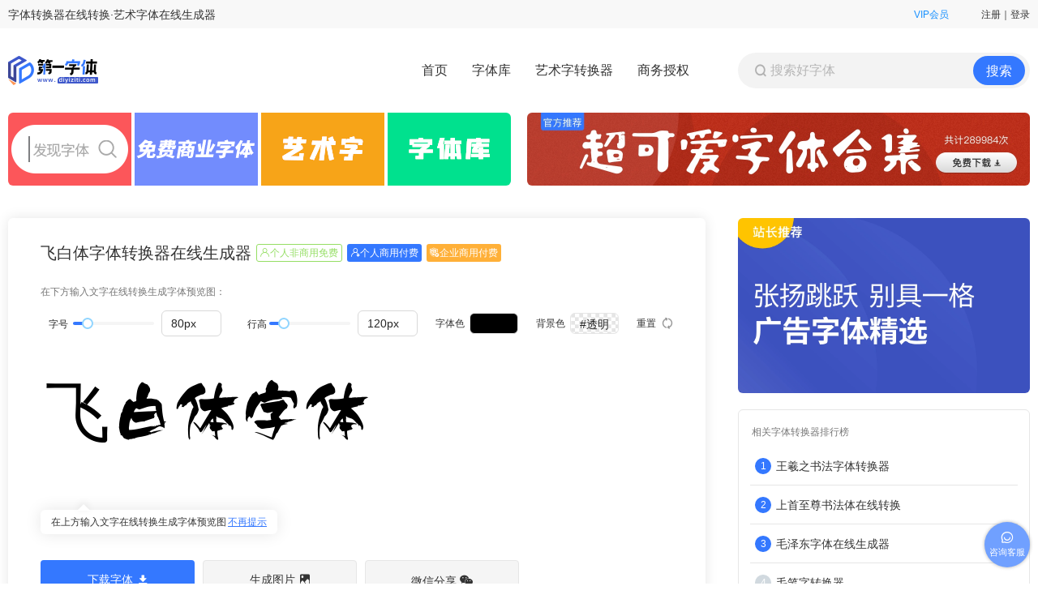

--- FILE ---
content_type: text/html; charset=utf-8
request_url: https://www.diyiziti.com/Builder/336
body_size: 14043
content:
<!DOCTYPE html><html><head><meta name="viewport" content="width=device-width"/><meta charSet="utf-8"/><title>飞白体字体转换器在线转换-飞白体字体在线生成器-第一字体网</title><meta name="mobile-agent" content="format=html5;url=http://m.diyiziti.com/"/><meta name="keywords" content="飞白体字体转换器,飞白体字体在线转换,飞白体字体在线生成"/><meta name="description" content="第一字体网为您提供永久免费的飞白体字体转换器在线转换、飞白体字体在线生成器，随时生成名家书法字体和个性艺术字体图片"/><link rel="preload" as="image" imagesrcset="/_next/image?url=%2Fimage%2Fmfont.jpg&amp;w=128&amp;q=100 1x, /_next/image?url=%2Fimage%2Fmfont.jpg&amp;w=256&amp;q=100 2x"/><link rel="preload" as="image" imagesrcset="/_next/image?url=%2Fimage%2FfontQcode.jpg&amp;w=128&amp;q=100 1x, /_next/image?url=%2Fimage%2FfontQcode.jpg&amp;w=256&amp;q=100 2x"/><meta name="next-head-count" content="8"/><link rel="preload" href="/_next/static/css/cf6d98350059887e.css" as="style"/><link rel="stylesheet" href="/_next/static/css/cf6d98350059887e.css" data-n-g=""/><link rel="preload" href="/_next/static/css/6fa80cc9456fc7fb.css" as="style"/><link rel="stylesheet" href="/_next/static/css/6fa80cc9456fc7fb.css" data-n-p=""/><noscript data-n-css=""></noscript><script defer="" nomodule="" src="/_next/static/chunks/polyfills-5cd94c89d3acac5f.js"></script><script src="/_next/static/chunks/webpack-3d76acd78045f3e7.js" defer=""></script><script src="/_next/static/chunks/framework-5f4595e5518b5600.js" defer=""></script><script src="/_next/static/chunks/main-93f0786400008b4e.js" defer=""></script><script src="/_next/static/chunks/pages/_app-894d08b65e7725f9.js" defer=""></script><script src="/_next/static/chunks/552-b885716521e416ec.js" defer=""></script><script src="/_next/static/chunks/0-95e48d923d361994.js" defer=""></script><script src="/_next/static/chunks/653-d97c3c8fe2640879.js" defer=""></script><script src="/_next/static/chunks/805-180b2368444fa400.js" defer=""></script><script src="/_next/static/chunks/pages/Builder/%5Bid%5D-e9ef4bd27c381213.js" defer=""></script><script src="/_next/static/uUV3Ci6G-deCZ80A-GTBn/_buildManifest.js" defer=""></script><script src="/_next/static/uUV3Ci6G-deCZ80A-GTBn/_ssgManifest.js" defer=""></script><script src="/_next/static/uUV3Ci6G-deCZ80A-GTBn/_middlewareManifest.js" defer=""></script></head><body><div id="__next" data-reactroot=""><div><div class="infoHeader_infoBg__9Pm68"><div class="infoHeader_infoHeader__n4VDm"><div><h1 class="infoHeader_slogan__Ul6XG"><a href="/">字体转换器在线转换</a>·<a href="/">艺术字体在线生成器</a></h1></div><div class="infoHeader_rightInfo__wH2Bv"><a href="/Members">VIP会员</a><div><span class="infoHeader_status__0JhWT">注册｜登录</span></div></div></div><div class="modal_shade__7zHud "><div class="modal_modal__mNyZJ " style="width:400px"><div class="modal_head__0QbBt "><div class="modal_title__ha47z"><p></p><span></span></div><span class="modal_closeWrap__1z9aP"><i class="iconfont icon-quxiao modal_closeIcon___Xhvr"></i></span></div></div></div></div><div class="container header_header__dBOtR" id="header"><div class="navbar"><div class="navbar-inner"><div class="container"><div class="header_navWrap__hEVWF"><div class="header_navLeft__VYwX9"><a class="logo header_logo__zr9QM" alt="字体转换器在线转换,艺术字体在线生成器" title="字体转换器在线转换" href="/"></a></div><div class="header_right__3N1ys"><ul class="nav header_navLists__XcExn"><li class="header_linkItemWrap__cNnfW"><a class="header_linkItem__4i_uL header_activeText__hTTMK" href="/">首页<span class="header_linkLine__Ao_HO header_activeLine__ALT8S"></span></a></li><li class="header_linkItemWrap__cNnfW"><a class="header_linkItem__4i_uL " href="/List">字体库<span class="header_linkLine__Ao_HO "></span></a></li><li class="header_linkItemWrap__cNnfW header_linkMoreWarp__aEEcg"><a class="header_linkItem__4i_uL " href="/yishuzi">艺术字转换器<span class="header_linkLine__Ao_HO "></span></a><div class="header_linkMoreContent__P_0GI"><div class="header_linkMoreArrow__nJQ5c"></div><a class="header_linkMoreItem__M_7vJ" href="/yishuzi">艺术字转换器</a><a class="header_linkMoreItem__M_7vJ" href="/shufa">在线书法字体生成</a><a class="header_linkMoreItem__M_7vJ" href="/zhuanshu">篆体字转换器</a><a class="header_linkMoreItem__M_7vJ" href="/maobizi">毛笔字在线生成器</a><a class="header_linkMoreItem__M_7vJ" href="/xingshu">行书字体转换器</a><a class="header_linkMoreItem__M_7vJ" href="/lishu">隶书在线转换</a><a class="header_linkMoreItem__M_7vJ" href="/caoshu">草书字体转换器</a><a class="header_linkMoreItem__M_7vJ" href="/xingkai">行楷字体转换</a><a class="header_linkMoreItem__M_7vJ" href="/qianming">个性签名在线生成器</a><a class="header_linkMoreItem__M_7vJ" href="/guanggao">广告字体转换器</a><a class="header_linkMoreItem__M_7vJ" href="/pop">POP字体转换器</a><a class="header_linkMoreItem__M_7vJ" href="/huatizi">花体字转换器</a><a class="header_linkMoreItem__M_7vJ" href="/shouxie">手写体在线转换</a><a class="header_linkMoreItem__M_7vJ" href="/meishu">美术字体转换</a><a class="header_linkMoreItem__M_7vJ" href="/haibao">海报字体转换器</a><a class="header_linkMoreItem__M_7vJ" href="/english">英文艺术字体转换</a><a class="header_linkMoreItem__M_7vJ" href="/katong">卡通字体转换器</a><a class="header_linkMoreItem__M_7vJ" href="/keai">可爱字体转换器</a><a class="header_linkMoreItem__M_7vJ" href="/gangbizi">钢笔字转换器</a><a class="header_linkMoreItem__M_7vJ" href="/yinzhang">在线印章生成器</a><a class="header_linkMoreItem__M_7vJ" href="/kongxin">空心字体转换器</a><a class="header_linkMoreItem__M_7vJ" href="/songti">宋体字体转换器</a><a class="header_linkMoreItem__M_7vJ" href="/heiti">黑体字体转换器</a><a class="header_linkMoreItem__M_7vJ" href="/yuanti">圆体字转换器</a><a class="header_linkMoreItem__M_7vJ" href="/kaishu">楷书字体转换器</a><a class="header_linkMoreItem__M_7vJ" href="/jinwen">金文在线转换</a><a class="header_linkMoreItem__M_7vJ" href="/feizhuliu">非主流字体转换器</a><a class="header_linkMoreItem__M_7vJ" href="/logo">logo设计字体转换器</a><a class="header_linkMoreItem__M_7vJ" href="/teshu">特殊字体在线转换</a><a class="header_linkMoreItem__M_7vJ" href="/huatiyingwen">花体英文字</a><a class="header_linkMoreItem__M_7vJ" href="/shuzi">数字字体</a><a class="header_linkMoreItem__M_7vJ" href="/hanwen">韩文转换器</a><a class="header_linkMoreItem__M_7vJ" href="/riwen">日文转换器</a><a class="header_linkMoreItem__M_7vJ" href="/jieri">节日字体</a><a class="header_linkMoreItem__M_7vJ" style="cursor:default"></a></div></li><li class="header_linkItemWrap__cNnfW"><a class="header_linkItem__4i_uL " href="/Business">商务授权<span class="header_linkLine__Ao_HO "></span></a></li></ul><form class="header_searchFrom__txY70"><i class="iconfont icon-sousuo header_searchIcon__0ptIb"></i><input type="text" name="keyword" placeholder="搜索好字体" value="" class="search-query header_searchInput__mV0WW"/><button class="btn header_btn__xLj8W" id="btnSearch">搜索</button></form></div></div></div></div></div></div></div><div class="container pageWrap"><div class="advertising_advertising__d0dYV"><a class="advertising_advertisingItem__EIhmz " style="cursor:pointer" target="_blank" id="b_heiti" href="https://www.diyiziti.com/"><div class="advertising_imgWrap__ccwFM advertising_height2___aFp0"><img src="https://www.diyiziti.com/fImage/lvlmskcmh1ti2ovae3uo.gif" alt="广告字体列表" style="width:100%;height:100%"/></div></a><a class="advertising_advertisingItem__EIhmz " style="cursor:pointer" target="" id="b_huatizi" href="https://www.diyiziti.com/List/keai"><div class="advertising_imgWrap__ccwFM advertising_height2___aFp0"><img src="https://www.diyiziti.com/fImage/fu197fo6jevy7hvqjcod.jpg" alt="可爱字体" style="width:100%;height:100%"/></div></a></div><div class="container Builder_container__yhmVP"><div class="Builder_info__fzkY8"><div class="thumbnail searchList_itemInfo__M0SpK"><div class="searchList_itemInfoLeft__cJtPV"><span class="searchList_itemName__vuY2T" style="font-size:20px;font-weight:500">飞白体字体转换器在线生成器</span><div class="businessLabel_businessLabel__6Zx0H " style="color:#95DE64;background-color:#fff;border:1px solid #95DE64;margin-left:6px;flex-shrink:0"><i class="businessLabel_icon__BkggI iconfont icon-gerenmianfei"></i><span>个人非商用免费</span></div><div class="businessLabel_businessLabel__6Zx0H " style="color:#fff;background-color:#3478FF;border:none;margin-left:6px;flex-shrink:0"><i class="businessLabel_icon__BkggI iconfont icon-gerenfufei"></i><span>个人商用付费</span></div><div class="businessLabel_businessLabel__6Zx0H " style="color:#fff;background-color:#FFB038;border:none;margin-left:6px;flex-shrink:0"><i class="businessLabel_icon__BkggI iconfont icon-qiyeshangyongfufei"></i><span>企业商用付费</span></div></div><div class="searchList_itemData__uUrWf"></div></div><div class="Builder_preview__gO1tx"><p class="Builder_tipText__CCfPZ">在下方输入文字在线转换生成字体预览图：</p><div class="transverter_form__cmnQz"><div class="transverter_btnWrap__W2APT"><div class="sizeSlider_sizeSlider__MT71x" style="margin-left:10px"><span><span class="sizeSlider_sa__VpmQe">字号</span></span><div class="ant-slider ant-slider-horizontal" style="width:100px;margin-left:6px"><div class="ant-slider-rail"></div><div class="ant-slider-track" style="left:0%;width:17.525773195876287%"></div><div class="ant-slider-step"></div><div class="ant-slider-handle" style="left:17.525773195876287%;transform:translateX(-50%)" tabindex="0" role="slider" aria-valuemin="12" aria-valuemax="400" aria-valuenow="80" aria-disabled="false"></div></div></div><div class="sizeSlider_sizeSlider__MT71x" style="margin-left:10px"><span><span class="sizeSlider_sa__VpmQe">行高</span></span><div class="ant-slider ant-slider-horizontal" style="width:100px;margin-left:3px"><div class="ant-slider-rail"></div><div class="ant-slider-track" style="left:0%;width:18.367346938775512%"></div><div class="ant-slider-step"></div><div class="ant-slider-handle" style="left:18.367346938775512%;transform:translateX(-50%)" tabindex="0" role="slider" aria-valuemin="12" aria-valuemax="600" aria-valuenow="120" aria-disabled="false"></div></div></div><div class="colorInput_colorInput__CxNhL"><span class="colorInput_label__Z2joT">字体色</span><div class="colorInput_bg__H09T9 " style="background-color:#000"><div class="colorInput_colorWrap__TXOfJ"><div class="colorInput_colorContent__AclDg"><div class="colorInput_colorButton__YNQ0L"><div class="colorInput_colorButtonBg__lfcFf " style="background-color:#000">#000</div><div class="colorInput_colorButtonLabel__NQoyw"><div class="colorInput_colorButtonLists__IUyMT"><button class="colorInput_colorButtonBtn__n_wtX colorInput_colorButtonBtnEmpty__DNRbk colorInput_bgTransparent__JGm9E"></button><button class="colorInput_colorButtonBtn__n_wtX" style="background-color:#FFFFFF;border:1px solid #e6e6e6"></button><button class="colorInput_colorButtonBtn__n_wtX" style="background-color:#212121;border:"></button><button class="colorInput_colorButtonBtn__n_wtX" style="background-color:#F12727;border:"></button><button class="colorInput_colorButtonBtn__n_wtX" style="background-color:#EC661B;border:"></button><button class="colorInput_colorButtonBtn__n_wtX" style="background-color:#FFBB00;border:"></button><button class="colorInput_colorButtonBtn__n_wtX" style="background-color:#4DB90D;border:"></button><button class="colorInput_colorButtonBtn__n_wtX" style="background-color:#00BEFB;border:"></button><button class="colorInput_colorButtonBtn__n_wtX" style="background-color:#1031E3;border:"></button><button class="colorInput_colorButtonBtn__n_wtX" style="background-color:#703CEE;border:"></button><button class="colorInput_colorButtonBtn__n_wtX" style="background-color:#CE6A6B;border:"></button><button class="colorInput_colorButtonBtn__n_wtX" style="background-color:#CBACA2;border:"></button><button class="colorInput_colorButtonBtn__n_wtX" style="background-color:#FFDFCB;border:"></button><button class="colorInput_colorButtonBtn__n_wtX" style="background-color:#326280;border:"></button><button class="colorInput_colorButtonBtn__n_wtX" style="background-color:#212E53;border:"></button><button class="colorInput_colorButtonBtn__n_wtX" style="background-color:#F9C7C5;border:"></button><button class="colorInput_colorButtonBtn__n_wtX" style="background-color:#F7EAC2;border:"></button><button class="colorInput_colorButtonBtn__n_wtX" style="background-color:#B7A7BC;border:"></button><button class="colorInput_colorButtonBtn__n_wtX" style="background-color:#F7CFAA;border:"></button><button class="colorInput_colorButtonBtn__n_wtX" style="background-color:#F6A497;border:"></button><button class="colorInput_colorButtonBtn__n_wtX" style="background-color:#4C305B;border:"></button><button class="colorInput_colorButtonBtn__n_wtX" style="background-color:#F8EDED;border:"></button><button class="colorInput_colorButtonBtn__n_wtX" style="background-color:#C25D41;border:"></button><button class="colorInput_colorButtonBtn__n_wtX" style="background-color:#8A686F;border:"></button><button class="colorInput_colorButtonBtn__n_wtX" style="background-color:#CB975C;border:"></button><button class="colorInput_colorButtonBtn__n_wtX" style="background-color:#A3C0D0;border:"></button><button class="colorInput_colorButtonBtn__n_wtX" style="background-color:#E5F2FB;border:"></button><button class="colorInput_colorButtonBtn__n_wtX" style="background-color:#81C0CF;border:"></button><button class="colorInput_colorButtonBtn__n_wtX" style="background-color:#7AC4E1;border:"></button><button class="colorInput_colorButtonBtn__n_wtX" style="background-color:#DAB7D1;border:"></button></div><input type="text" class="colorInput_colorButtonInput__UgN2Y" maxLength="7" value="#000"/></div></div></div></div></div></div><div class="colorInput_colorInput__CxNhL"><span class="colorInput_label__Z2joT">背景色</span><div class="colorInput_bg__H09T9 colorInput_bgTransparent__JGm9E" style="background-color:"><div class="colorInput_colorWrap__TXOfJ"><div class="colorInput_colorContent__AclDg"><div class="colorInput_colorButton__YNQ0L"><div class="colorInput_colorButtonBg__lfcFf colorInput_bgTransparent__JGm9E" style="background-color:">#透明</div><div class="colorInput_colorButtonLabel__NQoyw"><div class="colorInput_colorButtonLists__IUyMT"><button class="colorInput_colorButtonBtn__n_wtX colorInput_colorButtonBtnEmpty__DNRbk colorInput_bgTransparent__JGm9E"></button><button class="colorInput_colorButtonBtn__n_wtX" style="background-color:#FFFFFF;border:1px solid #e6e6e6"></button><button class="colorInput_colorButtonBtn__n_wtX" style="background-color:#212121;border:"></button><button class="colorInput_colorButtonBtn__n_wtX" style="background-color:#F12727;border:"></button><button class="colorInput_colorButtonBtn__n_wtX" style="background-color:#EC661B;border:"></button><button class="colorInput_colorButtonBtn__n_wtX" style="background-color:#FFBB00;border:"></button><button class="colorInput_colorButtonBtn__n_wtX" style="background-color:#4DB90D;border:"></button><button class="colorInput_colorButtonBtn__n_wtX" style="background-color:#00BEFB;border:"></button><button class="colorInput_colorButtonBtn__n_wtX" style="background-color:#1031E3;border:"></button><button class="colorInput_colorButtonBtn__n_wtX" style="background-color:#703CEE;border:"></button><button class="colorInput_colorButtonBtn__n_wtX" style="background-color:#CE6A6B;border:"></button><button class="colorInput_colorButtonBtn__n_wtX" style="background-color:#CBACA2;border:"></button><button class="colorInput_colorButtonBtn__n_wtX" style="background-color:#FFDFCB;border:"></button><button class="colorInput_colorButtonBtn__n_wtX" style="background-color:#326280;border:"></button><button class="colorInput_colorButtonBtn__n_wtX" style="background-color:#212E53;border:"></button><button class="colorInput_colorButtonBtn__n_wtX" style="background-color:#F9C7C5;border:"></button><button class="colorInput_colorButtonBtn__n_wtX" style="background-color:#F7EAC2;border:"></button><button class="colorInput_colorButtonBtn__n_wtX" style="background-color:#B7A7BC;border:"></button><button class="colorInput_colorButtonBtn__n_wtX" style="background-color:#F7CFAA;border:"></button><button class="colorInput_colorButtonBtn__n_wtX" style="background-color:#F6A497;border:"></button><button class="colorInput_colorButtonBtn__n_wtX" style="background-color:#4C305B;border:"></button><button class="colorInput_colorButtonBtn__n_wtX" style="background-color:#F8EDED;border:"></button><button class="colorInput_colorButtonBtn__n_wtX" style="background-color:#C25D41;border:"></button><button class="colorInput_colorButtonBtn__n_wtX" style="background-color:#8A686F;border:"></button><button class="colorInput_colorButtonBtn__n_wtX" style="background-color:#CB975C;border:"></button><button class="colorInput_colorButtonBtn__n_wtX" style="background-color:#A3C0D0;border:"></button><button class="colorInput_colorButtonBtn__n_wtX" style="background-color:#E5F2FB;border:"></button><button class="colorInput_colorButtonBtn__n_wtX" style="background-color:#81C0CF;border:"></button><button class="colorInput_colorButtonBtn__n_wtX" style="background-color:#7AC4E1;border:"></button><button class="colorInput_colorButtonBtn__n_wtX" style="background-color:#DAB7D1;border:"></button></div><input type="text" class="colorInput_colorButtonInput__UgN2Y" maxLength="7" value="transparent"/></div></div></div></div>#透明</div></div><span class="transverter_reset__7CiRt">重置<i class="iconfont icon-zhongzhi transverter_resetIcon__eSP9a"></i></span></div><div class="transverter_textareaWrap__vaGPT"><p class="transverter_textareaTip__EwCIs ">在上方输入文字在线转换生成字体预览图<span class="transverter_textareaTipBtn__ovwpl">不再提示</span></p><textarea rows="3" class="transverter_textarea__eUDN8" style="font-size:80px;line-height:120px;font-family:currentFont;background-color:transparent;color:#000">飞白体字体</textarea></div><div class="transverter_downloadWrap__Wl9yN"><button class="transverter_downloadBtn__eWCiK"><span><a class="transverter_downloadLink__rybPC" href="/Download/336">下载字体</a></span><i class="iconfont  icon-xiazaiziti  transverter_downloadIcon__INoYA"></i></button><button class="transverter_downloadBtn__eWCiK transverter_downloadImg__H2KRA"><span>生成图片</span><i class="iconfont  icon-xiazaitupian2  transverter_downloadIcon__INoYA"></i></button><div class="bdsharebuttonbox transverter_downloadBtn__eWCiK transverter_downloadImg__H2KRA"><a data-cmd="weixin" class="bds_huaban transverter_weixin__0EOZF"><span style="pointer-events:none">微信分享</span><i class="iconfont icon-weixin-big transverter_bicon__N8k3g" style="pointer-events:none"></i></a></div></div><div class="alert alert-error transverter_alert__ZxC_Q"><h5 class="transverter_alertTitle__TpH_3">温馨提示</h5><p class="transverter_alertText__IKUHB">1、 <!-- -->飞白体字体<!-- -->转换器在线转换生成成功后，请点击上面的微信分享按钮，让朋友都可以看到您制作的漂亮个性艺术字体。</p><p class="transverter_alertText__IKUHB">2、您也可以点击“生成图片”按钮把在线生成的<!-- -->飞白体字体<!-- -->图片下载保存到自己的电脑。有问题欢迎在线咨询客服。</p></div><canvas id="text_canvas" class="transverter_canvas___fHlJ"></canvas></div></div><div class="Builder_lineBox__Vg_Lq"><div class="Builder_line__1kICW"></div><h3 class="Builder_lineLabel__VCa8P">飞白体字体<!-- -->简介</h3></div><div class="prettyprint Builder_details__D6waE"><p style="text-indent:2em">飞白体书法是中国书画中的一种特殊笔法，其笔画中存在镂空图案，似枯笔所写，使得书画作品显现苍劲、飘逸，更有力度、更具表现力。飞白体始于汉，成于唐，盛于宋，其后继者甚少。</p><p> 　　“飞白”的规定性很宽松，与字体的基本结构没有关系。古代实际存在的飞白是面目各异的，有<a href="http://www.diyiziti.com/zhuanshu">篆书</a>的飞白、八分的飞白、<a href="http://www.diyiziti.com/caoshu">草书</a>的飞白，也有<a href="http://www.diyiziti.com/xingshu">行书</a>的飞白。飞白体字体中允许行书存在，从唐太宗《晋祠铭》上被人称为“飞白”的两行额看来，与今人所认识的行书并无特别异样之处。即使真的它如杨宾所指斥的那样不合古法，它也客观地出现了，而且被理解成、表述成“飞白”了。所以，我们在利用古籍时，应该注意甄别，有些所谓的飞白体书法也就是行书。 </p><p>　　经过千百年的演变，飞白体<a href="http://www.diyiziti.com/">书法字体</a>已演化为书画横纵的一种特殊笔法，其笔画中间存在着丝丝白痕，让人产生一种飞动的感觉，使书画作品更富有神韵，吏增强了书画作品的动态美感。飞白作为书画中的一种特殊笔法，其内涵主要包含两个方面：即“飞”与“白”。具体说正如《东观余论•论飞白法》所解释的：“盖取其若丝发处谓之“白”，其势飞举谓之“飞”。”飞白体字体对于文字的结构、结体并没有特别的规定，甚至只需要满足上述两项条件之一，“飞而不白”、“白而不飞”都可以。 </p><p>　　南朝的鲍照在《飞白书势铭》中写道：“……鸟企龙跃，珠解泉分。轻如游雾，重似崩云。……丝萦发垂，平理端密。……故仙、芝烦弱，既匪足双;虫、虎琐碎，又安能匹。君子品之，是最神笔。”这主要论述了飞白体字体的“飞”，鸟儿飞起較龙腾跃，水珠崩解泉水溅飞，锋芒毕露光彩四射，将其雄奇瑰丽的气势，轻重缓急的韵律，惊心动魄的节奏表现的淋濟尽致。飞白体字体的“白”主要指黑、白相间，笔画丝丝露白，存在镂空图案，这是飞白体书法最明显的特点。如武则天的《升仙太子之碑》、王叔谦的飞白书法，黑白相隔，深浅变化，抑扬顿挫，层层叠叠，将飞白体字体的美极尽所能地展现在大家面前。</p><p> 　　飞白体字体所具有的艺术美在使用中主要体现在：单个笔画中运用飞白，可以使笔画纹理参差、错落有致;就单字而言，飞白体书法字体笔画和其它笔画虚实结合，具有图画美；在整幅书画作品中，飞白使书画作品上下左右融为一体，飞白纹理和其它纹理虚实相生，反映出运笔的轻重缓急，同时可以充分表达作者在书画创作时心境的变化。</p><p> 　　一般情况下，<a href="http://www.diyiziti.com/Builder/131">国画中的山水</a>、竹林、柳叶等较多使用飞白体，如苏拭的《枯木竹石图》就运用了飞白。宋末元初的<a href="http://www.diyiziti.com/Builder/103">赵孟頫</a>曾写到：“石如飞白木如籀，写竹还应八法通。”这种现象主要是由于飞白纹理与山石纹理的特殊性相符，使用飞白可以把山石的气势表现的淋滴尽致;竹林、柳叶的飞白运用使其更具节奏感。而在中国书法字体中，草书和行书较常运用飞白，这主要是由于笔画的形态特征、运笔技巧、书写风格、作品章法等的不同所致。要恰当地使用飞白体字体，还要考虑到<a href="http://www.diyiziti.com/maobizi">毛笔</a>特性、书写速度和风格、运笔技巧以及作者当时的心境等因素。只有综合考虑以上各个因素，结合飞白的“飞”与“白”，才能真正将飞白体字体的形态、作用、妙境等一一展现出来，将静态的书画作品变成具有动态美的艺术作品，使黑白的艺术，变为色彩斑斓的艺术。 </p><p></p><p><strong>本站的<a href="http://www.diyiziti.com/">字体转换器</a>还有以下相关的多种<a href="http://www.diyiziti.com/">毛笔字在线生成器</a>可以使用</strong>：</p><p><a href="http://www.diyiziti.com/Builder/198">日文毛笔字体</a></p><p><a href="http://www.diyiziti.com/Builder/170">毛笔书法繁体</a></p><p><a href="http://www.diyiziti.com/Builder/129" target="_blank">泼墨字体</a></p><p> <a href="http://www.diyiziti.com/Builder/130" target="_blank">泼墨山水字体</a></p><p> <a href="http://www.diyiziti.com/Builder/426">毛笔招牌字体</a> </p><p><a href="http://www.diyiziti.com/Builder/195" target="_blank">白舟侍书体</a></p><p><a href="http://www.diyiziti.com/Builder/196" target="_blank">白舟白雨书体</a></p><p><a href="http://www.diyiziti.com/Builder/131" target="_blank">国画山水字体</a></p><p><a href="http://www.diyiziti.com/Builder/369" target="_blank">苏新诗毛糙体字体</a></p></div><div><div class="Builder_lineBox__Vg_Lq" style="margin-bottom:9px;padding-top:17px"><div class="Builder_line__1kICW"></div><h3 class="Builder_lineLabel__VCa8P">与<!-- -->飞白体字体<!-- -->相关的字体转换器在线转换</h3></div><div><div><ul class="thumbnails fontCardList_fontList__b5p_0"><li class="span3 align-center fontCardList_fontItem__w5OHl fontCardList_smFontItem__N1rwH"><div class="span3 align-center fontCardList_itemImg__qQ3cf fontCardList_smItemImg__shgHJ"><a title="田英章毛笔楷书" class="fontCardList_link__D0JWK" href="/Builder/266"><span style="box-sizing:border-box;display:block;overflow:hidden;width:initial;height:initial;background:none;opacity:1;border:0;margin:0;padding:0;position:absolute;top:0;left:0;bottom:0;right:0"><img alt="田英章毛笔楷书" src="[data-uri]" decoding="async" data-nimg="fill" style="position:absolute;top:0;left:0;bottom:0;right:0;box-sizing:border-box;padding:0;border:none;margin:auto;display:block;width:0;height:0;min-width:100%;max-width:100%;min-height:100%;max-height:100%;object-fit:contain"/><noscript><img alt="田英章毛笔楷书" sizes="100vw" srcSet="https://www.diyiziti.com/fImage/l8bmq3079etjpnaiq768.png?w=640 640w, https://www.diyiziti.com/fImage/l8bmq3079etjpnaiq768.png?w=750 750w, https://www.diyiziti.com/fImage/l8bmq3079etjpnaiq768.png?w=828 828w, https://www.diyiziti.com/fImage/l8bmq3079etjpnaiq768.png?w=1080 1080w, https://www.diyiziti.com/fImage/l8bmq3079etjpnaiq768.png?w=1200 1200w, https://www.diyiziti.com/fImage/l8bmq3079etjpnaiq768.png?w=1920 1920w, https://www.diyiziti.com/fImage/l8bmq3079etjpnaiq768.png?w=2048 2048w, https://www.diyiziti.com/fImage/l8bmq3079etjpnaiq768.png?w=3840 3840w" src="https://www.diyiziti.com/fImage/l8bmq3079etjpnaiq768.png?w=3840" decoding="async" data-nimg="fill" style="position:absolute;top:0;left:0;bottom:0;right:0;box-sizing:border-box;padding:0;border:none;margin:auto;display:block;width:0;height:0;min-width:100%;max-width:100%;min-height:100%;max-height:100%;object-fit:contain" loading="lazy"/></noscript></span></a></div><p class="thumbnail fontCardList_itemName__0SUh_">田英章毛笔楷书</p></li><li class="span3 align-center fontCardList_fontItem__w5OHl fontCardList_smFontItem__N1rwH"><div class="span3 align-center fontCardList_itemImg__qQ3cf fontCardList_smItemImg__shgHJ"><a title="毛笔草书字体" class="fontCardList_link__D0JWK" href="/Builder/273"><span style="box-sizing:border-box;display:block;overflow:hidden;width:initial;height:initial;background:none;opacity:1;border:0;margin:0;padding:0;position:absolute;top:0;left:0;bottom:0;right:0"><img alt="毛笔草书字体" src="[data-uri]" decoding="async" data-nimg="fill" style="position:absolute;top:0;left:0;bottom:0;right:0;box-sizing:border-box;padding:0;border:none;margin:auto;display:block;width:0;height:0;min-width:100%;max-width:100%;min-height:100%;max-height:100%;object-fit:contain"/><noscript><img alt="毛笔草书字体" sizes="100vw" srcSet="https://www.diyiziti.com/fImage/ckxhhfezgfl6sdwzv0sp.png?w=640 640w, https://www.diyiziti.com/fImage/ckxhhfezgfl6sdwzv0sp.png?w=750 750w, https://www.diyiziti.com/fImage/ckxhhfezgfl6sdwzv0sp.png?w=828 828w, https://www.diyiziti.com/fImage/ckxhhfezgfl6sdwzv0sp.png?w=1080 1080w, https://www.diyiziti.com/fImage/ckxhhfezgfl6sdwzv0sp.png?w=1200 1200w, https://www.diyiziti.com/fImage/ckxhhfezgfl6sdwzv0sp.png?w=1920 1920w, https://www.diyiziti.com/fImage/ckxhhfezgfl6sdwzv0sp.png?w=2048 2048w, https://www.diyiziti.com/fImage/ckxhhfezgfl6sdwzv0sp.png?w=3840 3840w" src="https://www.diyiziti.com/fImage/ckxhhfezgfl6sdwzv0sp.png?w=3840" decoding="async" data-nimg="fill" style="position:absolute;top:0;left:0;bottom:0;right:0;box-sizing:border-box;padding:0;border:none;margin:auto;display:block;width:0;height:0;min-width:100%;max-width:100%;min-height:100%;max-height:100%;object-fit:contain" loading="lazy"/></noscript></span></a></div><p class="thumbnail fontCardList_itemName__0SUh_">毛笔草书字体</p></li><li class="span3 align-center fontCardList_fontItem__w5OHl fontCardList_smFontItem__N1rwH"><div class="span3 align-center fontCardList_itemImg__qQ3cf fontCardList_smItemImg__shgHJ"><a title="毛体字体" class="fontCardList_link__D0JWK" href="/Builder/308"><span style="box-sizing:border-box;display:block;overflow:hidden;width:initial;height:initial;background:none;opacity:1;border:0;margin:0;padding:0;position:absolute;top:0;left:0;bottom:0;right:0"><img alt="毛体字体" src="[data-uri]" decoding="async" data-nimg="fill" style="position:absolute;top:0;left:0;bottom:0;right:0;box-sizing:border-box;padding:0;border:none;margin:auto;display:block;width:0;height:0;min-width:100%;max-width:100%;min-height:100%;max-height:100%;object-fit:contain"/><noscript><img alt="毛体字体" sizes="100vw" srcSet="https://www.diyiziti.com/fImage/snasawasnimvgipajic7.png?w=640 640w, https://www.diyiziti.com/fImage/snasawasnimvgipajic7.png?w=750 750w, https://www.diyiziti.com/fImage/snasawasnimvgipajic7.png?w=828 828w, https://www.diyiziti.com/fImage/snasawasnimvgipajic7.png?w=1080 1080w, https://www.diyiziti.com/fImage/snasawasnimvgipajic7.png?w=1200 1200w, https://www.diyiziti.com/fImage/snasawasnimvgipajic7.png?w=1920 1920w, https://www.diyiziti.com/fImage/snasawasnimvgipajic7.png?w=2048 2048w, https://www.diyiziti.com/fImage/snasawasnimvgipajic7.png?w=3840 3840w" src="https://www.diyiziti.com/fImage/snasawasnimvgipajic7.png?w=3840" decoding="async" data-nimg="fill" style="position:absolute;top:0;left:0;bottom:0;right:0;box-sizing:border-box;padding:0;border:none;margin:auto;display:block;width:0;height:0;min-width:100%;max-width:100%;min-height:100%;max-height:100%;object-fit:contain" loading="lazy"/></noscript></span></a></div><p class="thumbnail fontCardList_itemName__0SUh_">毛体字体</p></li><li class="span3 align-center fontCardList_fontItem__w5OHl fontCardList_smFontItem__N1rwH"><div class="span3 align-center fontCardList_itemImg__qQ3cf fontCardList_smItemImg__shgHJ"><a title="毛笔字" class="fontCardList_link__D0JWK" href="/Builder/113"><span style="box-sizing:border-box;display:block;overflow:hidden;width:initial;height:initial;background:none;opacity:1;border:0;margin:0;padding:0;position:absolute;top:0;left:0;bottom:0;right:0"><img alt="毛笔字" src="[data-uri]" decoding="async" data-nimg="fill" style="position:absolute;top:0;left:0;bottom:0;right:0;box-sizing:border-box;padding:0;border:none;margin:auto;display:block;width:0;height:0;min-width:100%;max-width:100%;min-height:100%;max-height:100%;object-fit:contain"/><noscript><img alt="毛笔字" sizes="100vw" srcSet="https://www.diyiziti.com/fImage/4lzypdtkj096iptakpfd.png?w=640 640w, https://www.diyiziti.com/fImage/4lzypdtkj096iptakpfd.png?w=750 750w, https://www.diyiziti.com/fImage/4lzypdtkj096iptakpfd.png?w=828 828w, https://www.diyiziti.com/fImage/4lzypdtkj096iptakpfd.png?w=1080 1080w, https://www.diyiziti.com/fImage/4lzypdtkj096iptakpfd.png?w=1200 1200w, https://www.diyiziti.com/fImage/4lzypdtkj096iptakpfd.png?w=1920 1920w, https://www.diyiziti.com/fImage/4lzypdtkj096iptakpfd.png?w=2048 2048w, https://www.diyiziti.com/fImage/4lzypdtkj096iptakpfd.png?w=3840 3840w" src="https://www.diyiziti.com/fImage/4lzypdtkj096iptakpfd.png?w=3840" decoding="async" data-nimg="fill" style="position:absolute;top:0;left:0;bottom:0;right:0;box-sizing:border-box;padding:0;border:none;margin:auto;display:block;width:0;height:0;min-width:100%;max-width:100%;min-height:100%;max-height:100%;object-fit:contain" loading="lazy"/></noscript></span></a></div><p class="thumbnail fontCardList_itemName__0SUh_">毛笔字</p></li><li class="span3 align-center fontCardList_fontItem__w5OHl fontCardList_smFontItem__N1rwH"><div class="span3 align-center fontCardList_itemImg__qQ3cf fontCardList_smItemImg__shgHJ"><a title="毛笔艺术字体" class="fontCardList_link__D0JWK" href="/Builder/344"><span style="box-sizing:border-box;display:block;overflow:hidden;width:initial;height:initial;background:none;opacity:1;border:0;margin:0;padding:0;position:absolute;top:0;left:0;bottom:0;right:0"><img alt="毛笔艺术字体" src="[data-uri]" decoding="async" data-nimg="fill" style="position:absolute;top:0;left:0;bottom:0;right:0;box-sizing:border-box;padding:0;border:none;margin:auto;display:block;width:0;height:0;min-width:100%;max-width:100%;min-height:100%;max-height:100%;object-fit:contain"/><noscript><img alt="毛笔艺术字体" sizes="100vw" srcSet="https://www.diyiziti.com/fImage/fxrftgbotn9ixfj5d3gm.png?w=640 640w, https://www.diyiziti.com/fImage/fxrftgbotn9ixfj5d3gm.png?w=750 750w, https://www.diyiziti.com/fImage/fxrftgbotn9ixfj5d3gm.png?w=828 828w, https://www.diyiziti.com/fImage/fxrftgbotn9ixfj5d3gm.png?w=1080 1080w, https://www.diyiziti.com/fImage/fxrftgbotn9ixfj5d3gm.png?w=1200 1200w, https://www.diyiziti.com/fImage/fxrftgbotn9ixfj5d3gm.png?w=1920 1920w, https://www.diyiziti.com/fImage/fxrftgbotn9ixfj5d3gm.png?w=2048 2048w, https://www.diyiziti.com/fImage/fxrftgbotn9ixfj5d3gm.png?w=3840 3840w" src="https://www.diyiziti.com/fImage/fxrftgbotn9ixfj5d3gm.png?w=3840" decoding="async" data-nimg="fill" style="position:absolute;top:0;left:0;bottom:0;right:0;box-sizing:border-box;padding:0;border:none;margin:auto;display:block;width:0;height:0;min-width:100%;max-width:100%;min-height:100%;max-height:100%;object-fit:contain" loading="lazy"/></noscript></span></a></div><p class="thumbnail fontCardList_itemName__0SUh_">毛笔艺术字体</p></li><li class="span3 align-center fontCardList_fontItem__w5OHl fontCardList_smFontItem__N1rwH"><div class="span3 align-center fontCardList_itemImg__qQ3cf fontCardList_smItemImg__shgHJ"><a title="毛笔书法繁体" class="fontCardList_link__D0JWK" href="/Builder/170"><span style="box-sizing:border-box;display:block;overflow:hidden;width:initial;height:initial;background:none;opacity:1;border:0;margin:0;padding:0;position:absolute;top:0;left:0;bottom:0;right:0"><img alt="毛笔书法繁体" src="[data-uri]" decoding="async" data-nimg="fill" style="position:absolute;top:0;left:0;bottom:0;right:0;box-sizing:border-box;padding:0;border:none;margin:auto;display:block;width:0;height:0;min-width:100%;max-width:100%;min-height:100%;max-height:100%;object-fit:contain"/><noscript><img alt="毛笔书法繁体" sizes="100vw" srcSet="https://www.diyiziti.com/fImage/h4m6au02un6muslek1u4.png?w=640 640w, https://www.diyiziti.com/fImage/h4m6au02un6muslek1u4.png?w=750 750w, https://www.diyiziti.com/fImage/h4m6au02un6muslek1u4.png?w=828 828w, https://www.diyiziti.com/fImage/h4m6au02un6muslek1u4.png?w=1080 1080w, https://www.diyiziti.com/fImage/h4m6au02un6muslek1u4.png?w=1200 1200w, https://www.diyiziti.com/fImage/h4m6au02un6muslek1u4.png?w=1920 1920w, https://www.diyiziti.com/fImage/h4m6au02un6muslek1u4.png?w=2048 2048w, https://www.diyiziti.com/fImage/h4m6au02un6muslek1u4.png?w=3840 3840w" src="https://www.diyiziti.com/fImage/h4m6au02un6muslek1u4.png?w=3840" decoding="async" data-nimg="fill" style="position:absolute;top:0;left:0;bottom:0;right:0;box-sizing:border-box;padding:0;border:none;margin:auto;display:block;width:0;height:0;min-width:100%;max-width:100%;min-height:100%;max-height:100%;object-fit:contain" loading="lazy"/></noscript></span></a></div><p class="thumbnail fontCardList_itemName__0SUh_">毛笔书法繁体</p></li><li class="span3 align-center fontCardList_fontItem__w5OHl fontCardList_smFontItem__N1rwH"><div class="span3 align-center fontCardList_itemImg__qQ3cf fontCardList_smItemImg__shgHJ"><a title="苏新诗毛糙体字体" class="fontCardList_link__D0JWK" href="/Builder/369"><span style="box-sizing:border-box;display:block;overflow:hidden;width:initial;height:initial;background:none;opacity:1;border:0;margin:0;padding:0;position:absolute;top:0;left:0;bottom:0;right:0"><img alt="苏新诗毛糙体字体" src="[data-uri]" decoding="async" data-nimg="fill" style="position:absolute;top:0;left:0;bottom:0;right:0;box-sizing:border-box;padding:0;border:none;margin:auto;display:block;width:0;height:0;min-width:100%;max-width:100%;min-height:100%;max-height:100%;object-fit:contain"/><noscript><img alt="苏新诗毛糙体字体" sizes="100vw" srcSet="https://www.diyiziti.com/fImage/efdi0h5qf3p8q1yc5j4n.png?w=640 640w, https://www.diyiziti.com/fImage/efdi0h5qf3p8q1yc5j4n.png?w=750 750w, https://www.diyiziti.com/fImage/efdi0h5qf3p8q1yc5j4n.png?w=828 828w, https://www.diyiziti.com/fImage/efdi0h5qf3p8q1yc5j4n.png?w=1080 1080w, https://www.diyiziti.com/fImage/efdi0h5qf3p8q1yc5j4n.png?w=1200 1200w, https://www.diyiziti.com/fImage/efdi0h5qf3p8q1yc5j4n.png?w=1920 1920w, https://www.diyiziti.com/fImage/efdi0h5qf3p8q1yc5j4n.png?w=2048 2048w, https://www.diyiziti.com/fImage/efdi0h5qf3p8q1yc5j4n.png?w=3840 3840w" src="https://www.diyiziti.com/fImage/efdi0h5qf3p8q1yc5j4n.png?w=3840" decoding="async" data-nimg="fill" style="position:absolute;top:0;left:0;bottom:0;right:0;box-sizing:border-box;padding:0;border:none;margin:auto;display:block;width:0;height:0;min-width:100%;max-width:100%;min-height:100%;max-height:100%;object-fit:contain" loading="lazy"/></noscript></span></a></div><p class="thumbnail fontCardList_itemName__0SUh_">苏新诗毛糙体字体</p></li><li class="span3 align-center fontCardList_fontItem__w5OHl fontCardList_smFontItem__N1rwH"><div class="span3 align-center fontCardList_itemImg__qQ3cf fontCardList_smItemImg__shgHJ"><a title="毛笔牌匾字体" class="fontCardList_link__D0JWK" href="/Builder/190"><span style="box-sizing:border-box;display:block;overflow:hidden;width:initial;height:initial;background:none;opacity:1;border:0;margin:0;padding:0;position:absolute;top:0;left:0;bottom:0;right:0"><img alt="毛笔牌匾字体" src="[data-uri]" decoding="async" data-nimg="fill" style="position:absolute;top:0;left:0;bottom:0;right:0;box-sizing:border-box;padding:0;border:none;margin:auto;display:block;width:0;height:0;min-width:100%;max-width:100%;min-height:100%;max-height:100%;object-fit:contain"/><noscript><img alt="毛笔牌匾字体" sizes="100vw" srcSet="https://www.diyiziti.com/fImage/1gb5tilejcoh33u901eo.png?w=640 640w, https://www.diyiziti.com/fImage/1gb5tilejcoh33u901eo.png?w=750 750w, https://www.diyiziti.com/fImage/1gb5tilejcoh33u901eo.png?w=828 828w, https://www.diyiziti.com/fImage/1gb5tilejcoh33u901eo.png?w=1080 1080w, https://www.diyiziti.com/fImage/1gb5tilejcoh33u901eo.png?w=1200 1200w, https://www.diyiziti.com/fImage/1gb5tilejcoh33u901eo.png?w=1920 1920w, https://www.diyiziti.com/fImage/1gb5tilejcoh33u901eo.png?w=2048 2048w, https://www.diyiziti.com/fImage/1gb5tilejcoh33u901eo.png?w=3840 3840w" src="https://www.diyiziti.com/fImage/1gb5tilejcoh33u901eo.png?w=3840" decoding="async" data-nimg="fill" style="position:absolute;top:0;left:0;bottom:0;right:0;box-sizing:border-box;padding:0;border:none;margin:auto;display:block;width:0;height:0;min-width:100%;max-width:100%;min-height:100%;max-height:100%;object-fit:contain" loading="lazy"/></noscript></span></a></div><p class="thumbnail fontCardList_itemName__0SUh_">毛笔牌匾字体</p></li><li class="span3 align-center fontCardList_fontItem__w5OHl fontCardList_smFontItem__N1rwH"><div class="span3 align-center fontCardList_itemImg__qQ3cf fontCardList_smItemImg__shgHJ"><a title="日文毛笔字体" class="fontCardList_link__D0JWK" href="/Builder/198"><span style="box-sizing:border-box;display:block;overflow:hidden;width:initial;height:initial;background:none;opacity:1;border:0;margin:0;padding:0;position:absolute;top:0;left:0;bottom:0;right:0"><img alt="日文毛笔字体" src="[data-uri]" decoding="async" data-nimg="fill" style="position:absolute;top:0;left:0;bottom:0;right:0;box-sizing:border-box;padding:0;border:none;margin:auto;display:block;width:0;height:0;min-width:100%;max-width:100%;min-height:100%;max-height:100%;object-fit:contain"/><noscript><img alt="日文毛笔字体" sizes="100vw" srcSet="https://www.diyiziti.com/fImage/pkyn0r27hnt9l9vjudkp.png?w=640 640w, https://www.diyiziti.com/fImage/pkyn0r27hnt9l9vjudkp.png?w=750 750w, https://www.diyiziti.com/fImage/pkyn0r27hnt9l9vjudkp.png?w=828 828w, https://www.diyiziti.com/fImage/pkyn0r27hnt9l9vjudkp.png?w=1080 1080w, https://www.diyiziti.com/fImage/pkyn0r27hnt9l9vjudkp.png?w=1200 1200w, https://www.diyiziti.com/fImage/pkyn0r27hnt9l9vjudkp.png?w=1920 1920w, https://www.diyiziti.com/fImage/pkyn0r27hnt9l9vjudkp.png?w=2048 2048w, https://www.diyiziti.com/fImage/pkyn0r27hnt9l9vjudkp.png?w=3840 3840w" src="https://www.diyiziti.com/fImage/pkyn0r27hnt9l9vjudkp.png?w=3840" decoding="async" data-nimg="fill" style="position:absolute;top:0;left:0;bottom:0;right:0;box-sizing:border-box;padding:0;border:none;margin:auto;display:block;width:0;height:0;min-width:100%;max-width:100%;min-height:100%;max-height:100%;object-fit:contain" loading="lazy"/></noscript></span></a></div><p class="thumbnail fontCardList_itemName__0SUh_">日文毛笔字体</p></li></ul></div></div></div></div><div class="Builder_side__uAuph"><a target="_blank" id="b_guanggao" href="https://www.yiqiziti.com/list?c=o2,guanggao&amp;p=1&amp;d=&amp;w=&amp;min=&amp;max="><div class="Builder_sideAdvertising__xpsEw"><span style="box-sizing:border-box;display:block;overflow:hidden;width:initial;height:initial;background:none;opacity:1;border:0;margin:0;padding:0;position:absolute;top:0;left:0;bottom:0;right:0"><img alt="广告字体精选" src="[data-uri]" decoding="async" data-nimg="fill" style="position:absolute;top:0;left:0;bottom:0;right:0;box-sizing:border-box;padding:0;border:none;margin:auto;display:block;width:0;height:0;min-width:100%;max-width:100%;min-height:100%;max-height:100%;object-fit:cover"/><noscript><img alt="广告字体精选" sizes="100vw" srcSet="/_next/image?url=https%3A%2F%2Fwww.diyiziti.com%2FfImage%2Fehaz42d6w83sk90t47if.png&amp;w=640&amp;q=100 640w, /_next/image?url=https%3A%2F%2Fwww.diyiziti.com%2FfImage%2Fehaz42d6w83sk90t47if.png&amp;w=750&amp;q=100 750w, /_next/image?url=https%3A%2F%2Fwww.diyiziti.com%2FfImage%2Fehaz42d6w83sk90t47if.png&amp;w=828&amp;q=100 828w, /_next/image?url=https%3A%2F%2Fwww.diyiziti.com%2FfImage%2Fehaz42d6w83sk90t47if.png&amp;w=1080&amp;q=100 1080w, /_next/image?url=https%3A%2F%2Fwww.diyiziti.com%2FfImage%2Fehaz42d6w83sk90t47if.png&amp;w=1200&amp;q=100 1200w, /_next/image?url=https%3A%2F%2Fwww.diyiziti.com%2FfImage%2Fehaz42d6w83sk90t47if.png&amp;w=1920&amp;q=100 1920w, /_next/image?url=https%3A%2F%2Fwww.diyiziti.com%2FfImage%2Fehaz42d6w83sk90t47if.png&amp;w=2048&amp;q=100 2048w, /_next/image?url=https%3A%2F%2Fwww.diyiziti.com%2FfImage%2Fehaz42d6w83sk90t47if.png&amp;w=3840&amp;q=100 3840w" src="/_next/image?url=https%3A%2F%2Fwww.diyiziti.com%2FfImage%2Fehaz42d6w83sk90t47if.png&amp;w=3840&amp;q=100" decoding="async" data-nimg="fill" style="position:absolute;top:0;left:0;bottom:0;right:0;box-sizing:border-box;padding:0;border:none;margin:auto;display:block;width:0;height:0;min-width:100%;max-width:100%;min-height:100%;max-height:100%;object-fit:cover" loading="lazy"/></noscript></span></div></a><ul class="fontRankList_topList__E11jc"><div class="fontRankList_topTitle__4qZU7">相关字体转换器排行榜</div><li class="fontRankList_topItem__dudbO"><div class="fontRankList_content__B0vS6"><span class="fontRankList_topIndex__tjPAA fontRankList_topb__vzA4E">1</span><a class="fontRankList_topImgWrap__h11hR" title="王羲之书法字体转换器" href="/Builder/90">王羲之书法字体转换器</a></div></li><li class="fontRankList_topItem__dudbO"><div class="fontRankList_content__B0vS6"><span class="fontRankList_topIndex__tjPAA fontRankList_topb__vzA4E">2</span><a class="fontRankList_topImgWrap__h11hR" title="上首至尊书法体在线转换" href="/Builder/704">上首至尊书法体在线转换</a></div></li><li class="fontRankList_topItem__dudbO"><div class="fontRankList_content__B0vS6"><span class="fontRankList_topIndex__tjPAA fontRankList_topb__vzA4E">3</span><a class="fontRankList_topImgWrap__h11hR" title="毛泽东字体在线生成器" href="/Builder/62">毛泽东字体在线生成器</a></div></li><li class="fontRankList_topItem__dudbO"><div class="fontRankList_content__B0vS6"><span class="fontRankList_topIndex__tjPAA ">4</span><a class="fontRankList_topImgWrap__h11hR" title="毛笔字转换器" href="/Builder/113">毛笔字转换器</a></div></li><li class="fontRankList_topItem__dudbO"><div class="fontRankList_content__B0vS6"><span class="fontRankList_topIndex__tjPAA ">5</span><a class="fontRankList_topImgWrap__h11hR" title="Aa西风手书在线转换" href="/Builder/606">Aa西风手书在线转换</a></div></li><li class="fontRankList_topItem__dudbO"><div class="fontRankList_content__B0vS6"><span class="fontRankList_topIndex__tjPAA ">6</span><a class="fontRankList_topImgWrap__h11hR" title="李旭科行书书法字体在线生成器" href="/Builder/165">李旭科行书书法字体在线生成器</a></div></li><li class="fontRankList_topItem__dudbO"><div class="fontRankList_content__B0vS6"><span class="fontRankList_topIndex__tjPAA ">7</span><a class="fontRankList_topImgWrap__h11hR" title="颜真卿颜体书法字体转换器" href="/Builder/104">颜真卿颜体书法字体转换器</a></div></li><li class="fontRankList_topItem__dudbO"><div class="fontRankList_content__B0vS6"><span class="fontRankList_topIndex__tjPAA ">8</span><a class="fontRankList_topImgWrap__h11hR" title="上首传奇书法体在线转换" href="/Builder/579">上首传奇书法体在线转换</a></div></li><li class="fontRankList_topItem__dudbO"><div class="fontRankList_content__B0vS6"><span class="fontRankList_topIndex__tjPAA ">9</span><a class="fontRankList_topImgWrap__h11hR" title="逍遥叹书法体在线生成器" href="/Builder/712">逍遥叹书法体在线生成器</a></div></li><li class="fontRankList_topItem__dudbO"><div class="fontRankList_content__B0vS6"><span class="fontRankList_topIndex__tjPAA ">10</span><a class="fontRankList_topImgWrap__h11hR" title="广告毛笔字体转换器" href="/Builder/434">广告毛笔字体转换器</a></div></li></ul><a target="_blank" id="b_k11" href="https://www.yiqiziti.com/list?c=o2,k11"><div class="Builder_sideAdvertising__xpsEw"><span style="box-sizing:border-box;display:block;overflow:hidden;width:initial;height:initial;background:none;opacity:1;border:0;margin:0;padding:0;position:absolute;top:0;left:0;bottom:0;right:0"><img alt="复古字体精选" src="[data-uri]" decoding="async" data-nimg="fill" style="position:absolute;top:0;left:0;bottom:0;right:0;box-sizing:border-box;padding:0;border:none;margin:auto;display:block;width:0;height:0;min-width:100%;max-width:100%;min-height:100%;max-height:100%;object-fit:cover"/><noscript><img alt="复古字体精选" sizes="100vw" srcSet="/_next/image?url=https%3A%2F%2Fwww.diyiziti.com%2FfImage%2F5wkjnqwwkt10mc27cp99.png&amp;w=640&amp;q=100 640w, /_next/image?url=https%3A%2F%2Fwww.diyiziti.com%2FfImage%2F5wkjnqwwkt10mc27cp99.png&amp;w=750&amp;q=100 750w, /_next/image?url=https%3A%2F%2Fwww.diyiziti.com%2FfImage%2F5wkjnqwwkt10mc27cp99.png&amp;w=828&amp;q=100 828w, /_next/image?url=https%3A%2F%2Fwww.diyiziti.com%2FfImage%2F5wkjnqwwkt10mc27cp99.png&amp;w=1080&amp;q=100 1080w, /_next/image?url=https%3A%2F%2Fwww.diyiziti.com%2FfImage%2F5wkjnqwwkt10mc27cp99.png&amp;w=1200&amp;q=100 1200w, /_next/image?url=https%3A%2F%2Fwww.diyiziti.com%2FfImage%2F5wkjnqwwkt10mc27cp99.png&amp;w=1920&amp;q=100 1920w, /_next/image?url=https%3A%2F%2Fwww.diyiziti.com%2FfImage%2F5wkjnqwwkt10mc27cp99.png&amp;w=2048&amp;q=100 2048w, /_next/image?url=https%3A%2F%2Fwww.diyiziti.com%2FfImage%2F5wkjnqwwkt10mc27cp99.png&amp;w=3840&amp;q=100 3840w" src="/_next/image?url=https%3A%2F%2Fwww.diyiziti.com%2FfImage%2F5wkjnqwwkt10mc27cp99.png&amp;w=3840&amp;q=100" decoding="async" data-nimg="fill" style="position:absolute;top:0;left:0;bottom:0;right:0;box-sizing:border-box;padding:0;border:none;margin:auto;display:block;width:0;height:0;min-width:100%;max-width:100%;min-height:100%;max-height:100%;object-fit:cover" loading="lazy"/></noscript></span></div></a></div></div><div class="advertising_advertising__d0dYV" style="margin-bottom:40px"></div></div><div class="footer_footer__AYw8F "><div class="container footer_container__q_Gl6"><div class="row"><div class="span12"><div class="well align-center footer_well__yRldN"><div class="copyright undefined"><p class="footer_slogan__ZxXsU"><span style="box-sizing:border-box;display:inline-block;overflow:hidden;width:initial;height:initial;background:none;opacity:1;border:0;margin:0;padding:0;position:relative;max-width:100%"><span style="box-sizing:border-box;display:block;width:initial;height:initial;background:none;opacity:1;border:0;margin:0;padding:0;max-width:100%"><img style="display:block;max-width:100%;width:initial;height:initial;background:none;opacity:1;border:0;margin:0;padding:0" alt="" aria-hidden="true" src="data:image/svg+xml,%3csvg%20xmlns=%27http://www.w3.org/2000/svg%27%20version=%271.1%27%20width=%27120%27%20height=%2736%27/%3e"/></span><img alt="logo" src="[data-uri]" decoding="async" data-nimg="intrinsic" style="position:absolute;top:0;left:0;bottom:0;right:0;box-sizing:border-box;padding:0;border:none;margin:auto;display:block;width:0;height:0;min-width:100%;max-width:100%;min-height:100%;max-height:100%"/><noscript><img alt="logo" srcSet="/_next/image?url=%2Fimage%2Flogo-w.png&amp;w=128&amp;q=100 1x, /_next/image?url=%2Fimage%2Flogo-w.png&amp;w=256&amp;q=100 2x" src="/_next/image?url=%2Fimage%2Flogo-w.png&amp;w=256&amp;q=100" decoding="async" data-nimg="intrinsic" style="position:absolute;top:0;left:0;bottom:0;right:0;box-sizing:border-box;padding:0;border:none;margin:auto;display:block;width:0;height:0;min-width:100%;max-width:100%;min-height:100%;max-height:100%" loading="lazy"/></noscript></span><span class="footer_sloganText__8zc6p">一站解决您的字体需求</span></p><p class="footer_desc__yKCwX">©2022 软件版本号：字体转换器正式版 v3.0<!-- --> <a href="http://beian.miit.gov.cn/">粤ICP备13058034号</a></p><p class="footer_desc__yKCwX">第一字体网提供的字体转换器在线转换和生成工具仅为字体预览和学习之用，如需用于商业用途请联系我们购买版权授权。</p></div><div class="erweima footer_erweima__V4m61"><div class="footer_serviceItem__jJges"><i class="iconfont icon-QQ-big footer_fIcon__15XMq"></i><div class="footer_serviceText___sAMc"><p class="footer_desc__yKCwX">客服QQ</p><p class="footer_desc__yKCwX">123932373</p></div></div><div class="footer_serviceItem__jJges footer_qWrap__Opk03"><i class="iconfont icon-weixin-big footer_fIcon__15XMq"></i><div class="footer_serviceText___sAMc"><p class="footer_desc__yKCwX">关注官方公众号</p><p class="footer_desc__yKCwX">找字体更方便</p></div><div class="footer_qcodeWrap__hZSc6"><div><span style="box-sizing:border-box;display:inline-block;overflow:hidden;width:initial;height:initial;background:none;opacity:1;border:0;margin:0;padding:0;position:relative;max-width:100%"><span style="box-sizing:border-box;display:block;width:initial;height:initial;background:none;opacity:1;border:0;margin:0;padding:0;max-width:100%"><img style="display:block;max-width:100%;width:initial;height:initial;background:none;opacity:1;border:0;margin:0;padding:0" alt="" aria-hidden="true" src="data:image/svg+xml,%3csvg%20xmlns=%27http://www.w3.org/2000/svg%27%20version=%271.1%27%20width=%27116%27%20height=%27116%27/%3e"/></span><img alt="手机浏览器版" src="[data-uri]" decoding="async" data-nimg="intrinsic" style="position:absolute;top:0;left:0;bottom:0;right:0;box-sizing:border-box;padding:0;border:none;margin:auto;display:block;width:0;height:0;min-width:100%;max-width:100%;min-height:100%;max-height:100%"/><noscript><img alt="手机浏览器版" srcSet="/_next/image?url=%2Fimage%2Fmfont.jpg&amp;w=128&amp;q=100 1x, /_next/image?url=%2Fimage%2Fmfont.jpg&amp;w=256&amp;q=100 2x" src="/_next/image?url=%2Fimage%2Fmfont.jpg&amp;w=256&amp;q=100" decoding="async" data-nimg="intrinsic" style="position:absolute;top:0;left:0;bottom:0;right:0;box-sizing:border-box;padding:0;border:none;margin:auto;display:block;width:0;height:0;min-width:100%;max-width:100%;min-height:100%;max-height:100%" loading="lazy"/></noscript></span><div class="footer_fontQCodeText__rtHNc">手机浏览器版</div></div><div><span style="box-sizing:border-box;display:inline-block;overflow:hidden;width:initial;height:initial;background:none;opacity:1;border:0;margin:0;padding:0;position:relative;max-width:100%"><span style="box-sizing:border-box;display:block;width:initial;height:initial;background:none;opacity:1;border:0;margin:0;padding:0;max-width:100%"><img style="display:block;max-width:100%;width:initial;height:initial;background:none;opacity:1;border:0;margin:0;padding:0" alt="" aria-hidden="true" src="data:image/svg+xml,%3csvg%20xmlns=%27http://www.w3.org/2000/svg%27%20version=%271.1%27%20width=%27116%27%20height=%27116%27/%3e"/></span><img alt="第一字体公众号" src="[data-uri]" decoding="async" data-nimg="intrinsic" style="position:absolute;top:0;left:0;bottom:0;right:0;box-sizing:border-box;padding:0;border:none;margin:auto;display:block;width:0;height:0;min-width:100%;max-width:100%;min-height:100%;max-height:100%"/><noscript><img alt="第一字体公众号" srcSet="/_next/image?url=%2Fimage%2FfontQcode.jpg&amp;w=128&amp;q=100 1x, /_next/image?url=%2Fimage%2FfontQcode.jpg&amp;w=256&amp;q=100 2x" src="/_next/image?url=%2Fimage%2FfontQcode.jpg&amp;w=256&amp;q=100" decoding="async" data-nimg="intrinsic" style="position:absolute;top:0;left:0;bottom:0;right:0;box-sizing:border-box;padding:0;border:none;margin:auto;display:block;width:0;height:0;min-width:100%;max-width:100%;min-height:100%;max-height:100%" loading="lazy"/></noscript></span><div class="footer_fontQCodeText__rtHNc">微信公众号</div></div></div></div></div></div></div></div></div></div><div class="sidebar_sidebar__hDaDb"><div class="sidebar_bsidebar__Abh_d"><div class="sidebar_btnLabel__QYpJm sidebar_def__jIRqh"><i class="iconfont icon-kefu sidebar_sidebarIcon__raPOs"></i><span class="sidebar_sidebarText__h6ayz">咨询客服</span></div><div class="sidebar_btnLabel__QYpJm "><i class="iconfont icon-dingzhi sidebar_sidebarIcon__raPOs"></i><span class="sidebar_sidebarText__h6ayz">定制授权</span></div><div class="sidebar_btnLabel__QYpJm sidebar_codeWrap__qgaFd"><i class="iconfont icon-saoma sidebar_sidebarIcon__raPOs "></i><span class="sidebar_sidebarText__h6ayz">关注我们</span><div class="sidebar_fontQCode__k9CGB"><div class="sidebar_fontQCodeWrap__xksHE"><span style="box-sizing:border-box;display:inline-block;overflow:hidden;width:initial;height:initial;background:none;opacity:1;border:0;margin:0;padding:0;position:relative;max-width:100%"><span style="box-sizing:border-box;display:block;width:initial;height:initial;background:none;opacity:1;border:0;margin:0;padding:0;max-width:100%"><img style="display:block;max-width:100%;width:initial;height:initial;background:none;opacity:1;border:0;margin:0;padding:0" alt="" aria-hidden="true" src="data:image/svg+xml,%3csvg%20xmlns=%27http://www.w3.org/2000/svg%27%20version=%271.1%27%20width=%27116%27%20height=%27116%27/%3e"/></span><img alt="手机浏览器版" srcSet="/_next/image?url=%2Fimage%2Fmfont.jpg&amp;w=128&amp;q=100 1x, /_next/image?url=%2Fimage%2Fmfont.jpg&amp;w=256&amp;q=100 2x" src="/_next/image?url=%2Fimage%2Fmfont.jpg&amp;w=256&amp;q=100" decoding="async" data-nimg="intrinsic" style="position:absolute;top:0;left:0;bottom:0;right:0;box-sizing:border-box;padding:0;border:none;margin:auto;display:block;width:0;height:0;min-width:100%;max-width:100%;min-height:100%;max-height:100%"/></span><div class="sidebar_fontQCodeText__ELctd">手机浏览器版</div></div><div class="sidebar_fontQCodeWrap__xksHE"><span style="box-sizing:border-box;display:inline-block;overflow:hidden;width:initial;height:initial;background:none;opacity:1;border:0;margin:0;padding:0;position:relative;max-width:100%"><span style="box-sizing:border-box;display:block;width:initial;height:initial;background:none;opacity:1;border:0;margin:0;padding:0;max-width:100%"><img style="display:block;max-width:100%;width:initial;height:initial;background:none;opacity:1;border:0;margin:0;padding:0" alt="" aria-hidden="true" src="data:image/svg+xml,%3csvg%20xmlns=%27http://www.w3.org/2000/svg%27%20version=%271.1%27%20width=%27116%27%20height=%27116%27/%3e"/></span><img alt="第一字体公众号" srcSet="/_next/image?url=%2Fimage%2FfontQcode.jpg&amp;w=128&amp;q=100 1x, /_next/image?url=%2Fimage%2FfontQcode.jpg&amp;w=256&amp;q=100 2x" src="/_next/image?url=%2Fimage%2FfontQcode.jpg&amp;w=256&amp;q=100" decoding="async" data-nimg="intrinsic" style="position:absolute;top:0;left:0;bottom:0;right:0;box-sizing:border-box;padding:0;border:none;margin:auto;display:block;width:0;height:0;min-width:100%;max-width:100%;min-height:100%;max-height:100%"/></span><div class="sidebar_fontQCodeText__ELctd">微信公众号</div></div></div></div><div class="sidebar_btnLabel__QYpJm sidebar_backTop__g3Vb5 "><i class="iconfont icon-fanhuidingbu sidebar_sidebarIcon__raPOs"></i><span class="sidebar_sidebarText__h6ayz">回到顶部</span></div></div><div class="sidebar_ssidebar__Mdbrz"><div class="sidebar_btnLabel__QYpJm sidebar_def__jIRqh"><i class="iconfont icon-kefu sidebar_sidebarIcon__raPOs"></i><span class="sidebar_sidebarText__h6ayz">咨询客服</span></div></div></div></div><script id="__NEXT_DATA__" type="application/json">{"props":{"pageProps":{"builderAdvertising":{"builder_2":[{"id":40,"title":"复古字体精选","type":"1","advertiser":"b_k11","status":"1","image":"5wkjnqwwkt10mc27cp99.png","url":"https://www.yiqiziti.com/list?c=o2,k11","remark":"","page":"builder","location":"builder_2","sort":1,"size":null,"pv":0,"uv":0,"createDate":1648000762169}],"builder_0":[{"id":37,"title":"广告字体列表","type":"1","advertiser":"b_heiti","status":"1","image":"lvlmskcmh1ti2ovae3uo.gif","url":"https://www.diyiziti.com/","remark":"","page":"builder","location":"builder_0","sort":1,"size":null,"pv":0,"uv":0,"createDate":1648000689412},{"id":38,"title":"可爱字体","type":"2","advertiser":"b_huatizi","status":"1","image":"fu197fo6jevy7hvqjcod.jpg","url":"https://www.diyiziti.com/List/keai","remark":"","page":"builder","location":"builder_0","sort":2,"size":null,"pv":0,"uv":0,"createDate":1648000709594}],"builder_1":[{"id":39,"title":"广告字体精选","type":"1","advertiser":"\bb_guanggao","status":"1","image":"ehaz42d6w83sk90t47if.png","url":"https://www.yiqiziti.com/list?c=o2,guanggao\u0026p=1\u0026d=\u0026w=\u0026min=\u0026max=","remark":"","page":"builder","location":"builder_1","sort":1,"size":null,"pv":0,"uv":0,"createDate":1648000746081}]},"fData":{"id":336,"name":"飞白体字体","brand":"42","brandName":"其他","limitation":"0","type":"0","intro":"简介","details":"\u003cp style=\"text-indent:2em;\" size=\"0\" _root=\"undefined\" __ownerID=\"undefined\" __hash=\"undefined\" __altered=\"false\"\u003e飞白体书法是中国书画中的一种特殊笔法，其笔画中存在镂空图案，似枯笔所写，使得书画作品显现苍劲、飘逸，更有力度、更具表现力。飞白体始于汉，成于唐，盛于宋，其后继者甚少。\u003c/p\u003e\u003cp\u003e 　　“飞白”的规定性很宽松，与字体的基本结构没有关系。古代实际存在的飞白是面目各异的，有\u003ca href=\"http://www.diyiziti.com/zhuanshu\"\u003e篆书\u003c/a\u003e的飞白、八分的飞白、\u003ca href=\"http://www.diyiziti.com/caoshu\"\u003e草书\u003c/a\u003e的飞白，也有\u003ca href=\"http://www.diyiziti.com/xingshu\"\u003e行书\u003c/a\u003e的飞白。飞白体字体中允许行书存在，从唐太宗《晋祠铭》上被人称为“飞白”的两行额看来，与今人所认识的行书并无特别异样之处。即使真的它如杨宾所指斥的那样不合古法，它也客观地出现了，而且被理解成、表述成“飞白”了。所以，我们在利用古籍时，应该注意甄别，有些所谓的飞白体书法也就是行书。 \u003c/p\u003e\u003cp\u003e　　经过千百年的演变，飞白体\u003ca href=\"http://www.diyiziti.com/\"\u003e书法字体\u003c/a\u003e已演化为书画横纵的一种特殊笔法，其笔画中间存在着丝丝白痕，让人产生一种飞动的感觉，使书画作品更富有神韵，吏增强了书画作品的动态美感。飞白作为书画中的一种特殊笔法，其内涵主要包含两个方面：即“飞”与“白”。具体说正如《东观余论•论飞白法》所解释的：“盖取其若丝发处谓之“白”，其势飞举谓之“飞”。”飞白体字体对于文字的结构、结体并没有特别的规定，甚至只需要满足上述两项条件之一，“飞而不白”、“白而不飞”都可以。 \u003c/p\u003e\u003cp\u003e　　南朝的鲍照在《飞白书势铭》中写道：“……鸟企龙跃，珠解泉分。轻如游雾，重似崩云。……丝萦发垂，平理端密。……故仙、芝烦弱，既匪足双;虫、虎琐碎，又安能匹。君子品之，是最神笔。”这主要论述了飞白体字体的“飞”，鸟儿飞起較龙腾跃，水珠崩解泉水溅飞，锋芒毕露光彩四射，将其雄奇瑰丽的气势，轻重缓急的韵律，惊心动魄的节奏表现的淋濟尽致。飞白体字体的“白”主要指黑、白相间，笔画丝丝露白，存在镂空图案，这是飞白体书法最明显的特点。如武则天的《升仙太子之碑》、王叔谦的飞白书法，黑白相隔，深浅变化，抑扬顿挫，层层叠叠，将飞白体字体的美极尽所能地展现在大家面前。\u003c/p\u003e\u003cp\u003e 　　飞白体字体所具有的艺术美在使用中主要体现在：单个笔画中运用飞白，可以使笔画纹理参差、错落有致;就单字而言，飞白体书法字体笔画和其它笔画虚实结合，具有图画美；在整幅书画作品中，飞白使书画作品上下左右融为一体，飞白纹理和其它纹理虚实相生，反映出运笔的轻重缓急，同时可以充分表达作者在书画创作时心境的变化。\u003c/p\u003e\u003cp\u003e 　　一般情况下，\u003ca href=\"http://www.diyiziti.com/Builder/131\"\u003e国画中的山水\u003c/a\u003e、竹林、柳叶等较多使用飞白体，如苏拭的《枯木竹石图》就运用了飞白。宋末元初的\u003ca href=\"http://www.diyiziti.com/Builder/103\"\u003e赵孟頫\u003c/a\u003e曾写到：“石如飞白木如籀，写竹还应八法通。”这种现象主要是由于飞白纹理与山石纹理的特殊性相符，使用飞白可以把山石的气势表现的淋滴尽致;竹林、柳叶的飞白运用使其更具节奏感。而在中国书法字体中，草书和行书较常运用飞白，这主要是由于笔画的形态特征、运笔技巧、书写风格、作品章法等的不同所致。要恰当地使用飞白体字体，还要考虑到\u003ca href=\"http://www.diyiziti.com/maobizi\"\u003e毛笔\u003c/a\u003e特性、书写速度和风格、运笔技巧以及作者当时的心境等因素。只有综合考虑以上各个因素，结合飞白的“飞”与“白”，才能真正将飞白体字体的形态、作用、妙境等一一展现出来，将静态的书画作品变成具有动态美的艺术作品，使黑白的艺术，变为色彩斑斓的艺术。 \u003c/p\u003e\u003cp\u003e\u003c/p\u003e\u003cp\u003e\u003cstrong\u003e本站的\u003ca href=\"http://www.diyiziti.com/\"\u003e字体转换器\u003c/a\u003e还有以下相关的多种\u003ca href=\"http://www.diyiziti.com/\"\u003e毛笔字在线生成器\u003c/a\u003e可以使用\u003c/strong\u003e：\u003c/p\u003e\u003cp\u003e\u003ca href=\"http://www.diyiziti.com/Builder/198\"\u003e日文毛笔字体\u003c/a\u003e\u003c/p\u003e\u003cp\u003e\u003ca href=\"http://www.diyiziti.com/Builder/170\"\u003e毛笔书法繁体\u003c/a\u003e\u003c/p\u003e\u003cp\u003e\u003ca href=\"http://www.diyiziti.com/Builder/129\" target=\"_blank\"\u003e泼墨字体\u003c/a\u003e\u003c/p\u003e\u003cp\u003e \u003ca href=\"http://www.diyiziti.com/Builder/130\" target=\"_blank\"\u003e泼墨山水字体\u003c/a\u003e\u003c/p\u003e\u003cp\u003e \u003ca href=\"http://www.diyiziti.com/Builder/426\"\u003e毛笔招牌字体\u003c/a\u003e \u003c/p\u003e\u003cp\u003e\u003ca href=\"http://www.diyiziti.com/Builder/195\" target=\"_blank\"\u003e白舟侍书体\u003c/a\u003e\u003c/p\u003e\u003cp\u003e\u003ca href=\"http://www.diyiziti.com/Builder/196\" target=\"_blank\"\u003e白舟白雨书体\u003c/a\u003e\u003c/p\u003e\u003cp\u003e\u003ca href=\"http://www.diyiziti.com/Builder/131\" target=\"_blank\"\u003e国画山水字体\u003c/a\u003e\u003c/p\u003e\u003cp\u003e\u003ca href=\"http://www.diyiziti.com/Builder/369\" target=\"_blank\"\u003e苏新诗毛糙体字体\u003c/a\u003e\u003c/p\u003e","classify":[{"fontId":336,"fontClassifyCode":"shufa","fontClassifyCodeP":"j","fontClassifyName":"书法体"},{"fontId":336,"fontClassifyCode":"k10","fontClassifyCodeP":"k","fontClassifyName":"豪放"},{"fontId":336,"fontClassifyCode":"l2","fontClassifyCodeP":"l","fontClassifyName":"电影"},{"fontId":336,"fontClassifyCode":"m1","fontClassifyCodeP":"m","fontClassifyName":"免费"},{"fontId":336,"fontClassifyCode":"n2","fontClassifyCodeP":"n","fontClassifyName":"付费"},{"fontId":336,"fontClassifyCode":"o2","fontClassifyCodeP":"o","fontClassifyName":"付费"}],"relevancy":[{"subjectId":336,"adjunctId":266,"adjunctName":"田英章毛笔楷书","adjunctPreview":"l8bmq3079etjpnaiq768.png,7nhaq9t32px31ncwzjjv.png"},{"subjectId":336,"adjunctId":273,"adjunctName":"毛笔草书字体","adjunctPreview":"ckxhhfezgfl6sdwzv0sp.png,9wgw0c7j4urk7v6hh5ku.png"},{"subjectId":336,"adjunctId":308,"adjunctName":"毛体字体","adjunctPreview":"snasawasnimvgipajic7.png,tu5gcbaemxtmj8suh359.png"},{"subjectId":336,"adjunctId":113,"adjunctName":"毛笔字","adjunctPreview":"4lzypdtkj096iptakpfd.png,uwzxb125xv1cq529qe3d.png"},{"subjectId":336,"adjunctId":344,"adjunctName":"毛笔艺术字体","adjunctPreview":"fxrftgbotn9ixfj5d3gm.png,85nydn07q9rjp4o0jl1i.png"},{"subjectId":336,"adjunctId":170,"adjunctName":"毛笔书法繁体","adjunctPreview":"h4m6au02un6muslek1u4.png,rr01f8t7zvmucvduiopa.png"},{"subjectId":336,"adjunctId":369,"adjunctName":"苏新诗毛糙体字体","adjunctPreview":"efdi0h5qf3p8q1yc5j4n.png,e06e45tg8wwm246fol6f.png"},{"subjectId":336,"adjunctId":190,"adjunctName":"毛笔牌匾字体","adjunctPreview":"1gb5tilejcoh33u901eo.png,h3qw0vu163lh6k3jrhg9.png"},{"subjectId":336,"adjunctId":198,"adjunctName":"日文毛笔字体","adjunctPreview":"pkyn0r27hnt9l9vjudkp.png,z8ahnxhl1ml56gu465ic.png"}],"remark":"已改","createDate":1646125753745,"browseNumber":31685,"downloadNumber":512,"preview":"1y1tpeq57iey6f0i7tgp.png,1h1kwwf9xnvihradg1h2.png","caseImage":null,"status":"1","outsideChain":null},"rankData":[{"id":90,"name":"王羲之书法字体","preview":null,"limitation":null,"intro":null,"classify":null,"weight":null},{"id":704,"name":"上首至尊书法体","preview":null,"limitation":null,"intro":null,"classify":null,"weight":null},{"id":62,"name":"毛泽东字体","preview":null,"limitation":null,"intro":null,"classify":null,"weight":null},{"id":113,"name":"毛笔字","preview":null,"limitation":null,"intro":null,"classify":null,"weight":null},{"id":606,"name":"Aa西风手书","preview":null,"limitation":null,"intro":null,"classify":null,"weight":null},{"id":165,"name":"李旭科行书书法字体","preview":null,"limitation":null,"intro":null,"classify":null,"weight":null},{"id":104,"name":"颜真卿颜体书法字体","preview":null,"limitation":null,"intro":null,"classify":null,"weight":null},{"id":579,"name":"上首传奇书法体","preview":null,"limitation":null,"intro":null,"classify":null,"weight":null},{"id":712,"name":"逍遥叹书法体","preview":null,"limitation":null,"intro":null,"classify":null,"weight":null},{"id":434,"name":"广告毛笔字体","preview":null,"limitation":null,"intro":null,"classify":null,"weight":null}]},"__N_SSP":true},"page":"/Builder/[id]","query":{"id":"336"},"buildId":"uUV3Ci6G-deCZ80A-GTBn","isFallback":false,"gssp":true,"scriptLoader":[]}</script></body></html>

--- FILE ---
content_type: text/css; charset=UTF-8
request_url: https://www.diyiziti.com/_next/static/css/6fa80cc9456fc7fb.css
body_size: 4474
content:
.businessLabel_businessLabel__6Zx0H{position:relative;height:22px;padding:0 4px;border-radius:3px;box-sizing:border-box;font-size:12px;font-weight:400;line-height:22px;display:flex;justify-content:center;align-items:center;cursor:pointer}.businessLabel_icon__BkggI{font-size:12px}.businessLabel_hoverCode__g1eFS{display:none;position:absolute;z-index:998;top:22px;width:160px;height:160px;background-color:#fff;box-shadow:0 2px 4px 0 rgba(0,0,0,.2);border:1px solid #e6e6e6;border-radius:6px;flex-direction:column;justify-content:center;align-items:center}.businessLabel_businessLabel__6Zx0H:hover .businessLabel_hoverCode__g1eFS{display:flex}.businessLabel_hoverCode__g1eFS .businessLabel_img__ntLcY{width:116px;height:116px}.businessLabel_codeText__BWtm4{margin-top:5px;font-size:12px;text-align:center;font-weight:400;color:#333;line-height:20px;margin-bottom:0}.searchList_fontList__sOBJy{width:100%;margin-top:40px}.searchList_fontItem__5Go7d{width:100%;min-height:160px;padding:20px 40px;box-sizing:border-box;background:#fff;margin-bottom:20px;box-shadow:0 0 8px 0 rgba(0,0,0,.05);border-radius:8px;border:1px solid #e6e6e6;cursor:pointer}.searchList_itemInfo__M0SpK{width:100%;height:26px;display:flex;justify-content:space-between;align-items:center}.searchList_itemInfoLeft__cJtPV{display:flex;align-items:center;height:100%;flex:1 1}.searchList_itemName__vuY2T{max-width:100%;font-size:16px;font-weight:500;color:#333;line-height:26px;display:-webkit-box;-webkit-box-orient:vertical;-webkit-line-clamp:1;overflow:hidden;margin-bottom:0}.searchList_itemData__uUrWf{display:flex;justify-content:flex-end;align-items:center}.searchList_dataLabel__P1m6d{display:flex;align-items:center;font-size:12px;font-weight:400;color:#777;margin-left:20px;line-height:22px}.searchList_vIcon__f0s2k{color:#999;font-size:14px;margin-right:4px}.searchList_itemImg__T5jgP{width:100%;margin-top:14px;height:80px;display:flex;justify-content:space-between;align-items:center}.searchList_btns__I4kMw{height:100%;margin-left:20px;padding-top:30px;padding-bottom:10px;box-sizing:border-box}.searchList_downloadBtn__Hbh26{width:108px;height:40px;line-height:40px;background-color:var(--color);border-radius:6px;box-sizing:border-box;font-size:12px;font-weight:400;color:#fff;text-align:center;display:flex;justify-content:center;align-items:center}.searchList_dIcon__czH4r{margin-left:6px}.searchList_itemImgWrap__WgWfD{flex:1 1;height:100%}.searchList_itemImgContent__SHTdB{max-width:100%;overflow:hidden;position:relative;height:100%}.searchList_img__VVmk5{height:80px;width:auto!important;min-width:0!important;margin:0!important}.searchList_pager__ADe6x{width:100%;margin:40px 0 60px;display:flex;justify-content:center;align-items:center}.searchList_downIcon__Aqgrr{margin-left:4px}.searchList_emptyWrap__CLpl6{width:100%;margin-bottom:40px}.searchList_emptyText__woH_y{font-size:14px;font-weight:500;color:#333;line-height:32px;text-align:center}.searchList_emptyImg___gzC5{width:549px;height:360px;margin:0 auto}.searchList_link__rpTkF{font-size:12px;font-weight:400;color:#333}.sizeSlider_sizeSlider__MT71x{display:flex;justify-content:center;align-items:center}.sizeSlider_sa__VpmQe{font-size:12px}.sizeSlider_ba__CE2Lg{font-size:14px}.colorInput_colorInput__CxNhL{display:flex;align-items:center}.colorInput_label__Z2joT{font-size:12px;font-weight:400;color:#333}.colorInput_bg__H09T9{width:60px;height:26px;line-height:26px;text-align:center;margin-left:6px;box-sizing:border-box;background:#fff;border-radius:6px;border:1px solid #e6e6e6;cursor:pointer;position:relative}.colorInput_colorWrap__TXOfJ{height:12px;width:150px;position:absolute;top:100%;left:-50px}.colorInput_colorContent__AclDg{display:none;position:absolute;left:-70px;top:10px;z-index:10}.colorInput_bg__H09T9:hover .colorInput_colorWrap__TXOfJ .colorInput_colorContent__AclDg,.colorInput_colorContent__AclDg:hover,.colorInput_colorWrap__TXOfJ:hover .colorInput_colorContent__AclDg{display:block}.colorInput_colorButton__YNQ0L{width:256px;min-height:216px;box-shadow:0 0 16px 0 rgba(0,0,0,.2);border-radius:6px;overflow:hidden}.colorInput_colorButtonBg__lfcFf{width:100%;height:110px;line-height:110px;text-align:center;font-size:18px}.colorInput_colorButtonLabel__NQoyw{background-color:#fff;width:100%;min-height:106px;padding:10px;box-sizing:border-box}.colorInput_colorButtonLists__IUyMT{width:100%;height:-webkit-fit-content;height:-moz-fit-content;height:fit-content;display:flex;justify-content:space-between;flex-wrap:wrap}.colorInput_colorButtonBtn__n_wtX{width:20px;height:20px;cursor:pointer;position:relative;outline:none;margin-right:4px;margin-bottom:10px;border-radius:3px}.colorInput_colorButtonBtn__n_wtX:nth-child(10),.colorInput_colorButtonBtn__n_wtX:nth-child(20),.colorInput_colorButtonBtn__n_wtX:nth-child(30){margin-right:0}.colorInput_colorButtonBtnEmpty__DNRbk{cursor:default;background-color:none;opacity:0;margin-bottom:0}.colorInput_colorButtonInput__UgN2Y{width:100%;font-size:12px;color:#666;border:0;outline:none;height:22px;box-shadow:inset 0 0 0 1px #ddd;border-radius:4px;padding:0 7px;box-sizing:border-box}.colorInput_bgTransparent__JGm9E{opacity:1;background-color:none;background-repeat:repeat;background-image:url(/image/transparent.svg)}.diySelect_selectBox__L_4r_{width:200px;height:32px;background:#fff;border-radius:6px;border:1px solid #e6e6e6;position:relative}.diySelect_choice__XhPLk{width:100%;height:100%;padding:0 8px;box-sizing:border-box;display:flex;justify-content:space-between;align-items:center;cursor:pointer}.diySelect_current__FlI8H{font-size:12px;font-weight:400;color:#333;flex:1 1;display:-webkit-box;-webkit-box-orient:vertical;-webkit-line-clamp:1;overflow:hidden}.diySelect_arrows__DqPVQ{margin-left:5px;font-size:12px;color:#999;transform:scale(.6)}.diySelect_lists__bY0h9{display:none;width:100%;min-height:27px;max-height:216px;border-radius:6px;position:absolute;top:120%;z-index:998;background:#fff;box-shadow:0 1px 4px 0 rgba(0,0,0,.2)}.diySelect_showScroll__uYl0i{overflow-y:scroll}.diySelect_show__sPaAd{display:block}.diySelect_lists__bY0h9::-webkit-scrollbar{width:3px;display:none}.diySelect_lists__bY0h9:hover::-webkit-scrollbar{display:block}.diySelect_lists__bY0h9::-webkit-scrollbar-thumb{background:#d8d8d8;border-radius:10px}.diySelect_lists__bY0h9::-webkit-scrollbar-track-piece{background:transparent}.diySelect_listItem__QbPHY{width:100%;height:27px;padding:0 8px;box-sizing:border-box;font-size:12px;font-weight:400;color:#333;line-height:27px;display:-webkit-box;-webkit-box-orient:vertical;-webkit-line-clamp:1;overflow:hidden;cursor:pointer}.diySelect_active__BcXQ3,.diySelect_listItem__QbPHY:hover{background-color:#eef4ff;color:var(--color)}.transverter_transverter__bKDmT{width:100%;height:445px;padding:16px 0 20px;box-sizing:border-box;background-color:#fff;box-shadow:0 0 16px 0 rgba(0,0,0,.1);border-radius:6px;margin-top:40px;margin-bottom:40px}.transverter_wrap__Fa4TY{width:100%;height:100%}.transverter_head__xIhOR{width:100%;height:46px;padding-right:20px;box-sizing:border-box;display:flex;justify-content:space-between;align-items:flex-end}.transverter_title__2C2GB{width:140px;height:46px;background:#333;border-radius:0 23px 23px 0;font-size:16px;color:#fff;line-height:46px;padding-left:20px;box-sizing:border-box;margin-right:60px}.transverter_pills__H1mV4{flex:1 1;height:100%;position:relative;display:flex;justify-content:space-between;align-items:center;margin-bottom:0;flex-wrap:nowrap}.transverter_pillItem__FW_Wu{height:100%;position:relative;flex-shrink:0;line-height:46px;font-size:14px;font-weight:500;color:#333;cursor:pointer}.transverter_pillItem__FW_Wu:after{content:"";display:block;position:absolute;left:50%;right:50%;width:0;bottom:0;height:2px;background-color:var(--color);transition:all .2s linear}.transverter_active__v0zff{color:var(--color)!important}.transverter_active__v0zff:after{left:0;right:0;width:100%}.transverter_line__se_FH{width:100%;height:1px;background:#e6e6e6;border-radius:1px;opacity:.5}.transverter_b0__wropr{position:absolute;left:0;bottom:0}.transverter_content__0nn_h{margin-top:20px;width:100%;height:364px;padding:0 20px;box-sizing:border-box;display:flex;justify-content:space-between}.transverter_side__nhyiE{width:240px;height:calc(100% - 16px);overflow-y:scroll;margin-right:30px}.transverter_side__nhyiE::-webkit-scrollbar{width:3px;display:none}.transverter_side__nhyiE:hover::-webkit-scrollbar{display:block}.transverter_side__nhyiE::-webkit-scrollbar-thumb{background:#d8d8d8;border-radius:10px}.transverter_side__nhyiE::-webkit-scrollbar-track-piece{background:transparent}.transverter_side__nhyiE li{width:100%;height:48px;padding-top:6px;box-sizing:border-box;position:relative}.transverter_leftImgWrap__OmGiF{width:100%;height:40px;overflow:hidden;position:relative}.transverter_leftImg__NoWRe{height:40px!important;width:auto!important;min-width:0!important;margin:0!important;cursor:pointer}.transverter_side__nhyiE li:after{content:"";display:block;position:absolute;bottom:0;left:0;width:100%;height:1px;background:#e6e6e6;border-radius:1px;opacity:.5}.transverter_side__nhyiE li:last-child:after{height:0}.transverter_form__cmnQz{flex:1 1;height:100%}.transverter_btnWrap__W2APT{width:100%;height:32px;margin-bottom:10px;display:flex;justify-content:space-between;align-items:center}.transverter_textareaWrap__vaGPT{position:relative}.transverter_textareaTip__EwCIs{position:absolute;bottom:0;width:292px;padding:0 10px;box-sizing:border-box;height:30px;background:#fff;box-shadow:0 0 20px 0 rgba(0,0,0,.1);border-radius:6px;z-index:10;font-size:12px;font-weight:400;color:#333;line-height:30px;text-align:center}.transverter_bw__8PoGO{width:410px}.transverter_textareaTip__EwCIs:after{z-index:9;content:"";position:absolute;top:-7px;left:45px;border-left:8px solid transparent;border-right:8px solid transparent;border-bottom:8px solid #fff;filter:drop-shadow(0 -2px 4px rgba(0,0,0,.1))}.transverter_textareaTipBtn__ovwpl{text-decoration:underline;margin-left:2px;cursor:pointer;color:var(--color)}.transverter_textarea__eUDN8{width:100%;height:240px;padding:22px 6px 0;box-sizing:border-box;background:#eee;border-radius:8px;border:none;outline:none;resize:none}.transverter_fontInfo__duEaj{width:100%;height:40px;margin:12px 0 10px;display:flex;justify-content:space-between;align-items:center}.transverter_fontName__QS0Nz{flex:1 1;display:flex;align-items:center}.transverter_fontName__QS0Nz h3{font-size:20px;font-weight:500;color:#333;margin-right:15px;margin-bottom:0;display:-webkit-box;-webkit-box-orient:vertical;-webkit-line-clamp:1;overflow:hidden}.transverter_btns__D5vrY{display:flex;justify-content:flex-end;align-items:center}.transverter_btns__D5vrY button{min-width:108px;height:40px;box-sizing:border-box;background:#f5f5f5;border-radius:4px;border:1px solid #e6e6e6;font-size:14px;color:#333;line-height:36px;text-align:center;margin-left:10px}.transverter_bicon__N8k3g{margin-left:4px}.transverter_bangzhu__0RPuu{margin-left:10px;font-size:12px;color:#777;cursor:pointer}.transverter_desc__H0W1b{width:100%;display:-webkit-box;-webkit-box-orient:vertical;-webkit-line-clamp:2;overflow:hidden;font-size:12px;font-weight:400;color:#333;line-height:22px}.transverter_reset__7CiRt{display:flex;justify-content:center;align-items:center;font-size:12px;font-weight:400;color:#333}.transverter_reset__7CiRt:hover,.transverter_reset__7CiRt:hover .transverter_resetIcon__eSP9a{color:var(--color)}.transverter_resetIcon__eSP9a{margin-left:7px;font-size:14px;color:#999}.transverter_resetIcon__eSP9a:hover{color:var(--color)}.transverter_canvas___fHlJ{position:fixed;top:-100%;left:-200%}.transverter_downloadWrap__Wl9yN{margin-top:20px;width:100%;height:48px;display:flex;align-items:center}.transverter_downloadBtn__eWCiK{width:190px;height:48px;background-color:var(--color);border-radius:4px;text-align:center;font-size:14px;font-weight:400;color:#fff;margin-right:10px;padding:0}.transverter_downloadImg__H2KRA{background-color:#f5f5f5;border-radius:4px;border:1px solid #e6e6e6;box-sizing:border-box;color:#333}.transverter_downloadIcon__INoYA{vertical-align:unset;font-size:14px;margin-left:5px}.transverter_tipText__VBN2n{font-size:12px;font-weight:400;color:#777;line-height:22px}.transverter_micon__73Btl{font-size:12px;font-weight:400;transform:scale(.6)}.transverter_alert__ZxC_Q{margin-top:24px}.transverter_alertTitle__TpH_3{font-size:14px;font-weight:400;color:#777;line-height:20px;margin-bottom:6px}.transverter_alertText__IKUHB{font-size:14px;color:#777;line-height:22px;margin-bottom:0}.transverter_weixin__0EOZF{display:inline-block;width:100%;height:100%!important;float:none!important;text-align:center;font-size:14px;line-height:48px!important;margin:0!important;background:none!important;font-size:14px!important;font-weight:400;color:#333;padding:0!important}.transverter_weixin__0EOZF:hover{color:#333!important}.transverter_downloadLink__rybPC{color:#fff}.transverter_downloadLink__rybPC:hover{color:#fff!important}.fontRankList_topList__E11jc{margin-top:20px;width:100%;padding-top:16px;box-sizing:border-box;background:#fff;border-radius:6px;border:1px solid #e6e6e6}.fontRankList_topTitle__4qZU7{padding-left:16px;box-sizing:border-box;font-size:12px;color:#777;line-height:22px;margin-bottom:7px}.fontRankList_topItem__dudbO{width:100%;height:48px;padding:14px 20px;box-sizing:border-box;position:relative}.fontRankList_topItem__dudbO:after{content:"";position:absolute;left:14px;right:14px;bottom:0;height:1px;background-color:#e6e6e6}.fontRankList_content__B0vS6{width:100%;height:100%;box-sizing:border-box;display:flex;justify-content:space-between;align-items:center;position:relative}.fontRankList_topItem__dudbO:last-child:after{height:0}.fontRankList_topIndex__tjPAA{width:20px;height:20px;border-radius:50%;background-color:#d1d9df;margin-right:6px;font-size:12px;line-height:20px;text-align:center;color:#fff}.fontRankList_topb__vzA4E{background-color:var(--color)}.fontRankList_topImgWrap__h11hR{flex:1 1;height:100%;font-size:14px;line-height:20px;font-weight:400;color:#333;cursor:pointer}.fontRankList_topMasking__ufQv4{position:absolute;right:0;top:0;width:60px;height:100%;background:linear-gradient(90deg,#eee,hsla(0,0%,100%,0) 0,#fff)}.advertising_advertising__d0dYV{width:100%;height:-webkit-fit-content;height:-moz-fit-content;height:fit-content;display:flex;justify-content:space-between;align-items:center}.advertising_advertisingItem__EIhmz{flex:1 1;border-radius:6px;overflow:hidden;margin-right:20px}.advertising_advertisingItem__EIhmz:last-child{margin-right:0}.advertising_imgWrap__ccwFM{width:100%;height:140px;position:relative}.advertising_height1__Bdthc{height:180px}.advertising_height2___aFp0{height:90px}.advertising_height3__k8ZUA{height:240px}.advertising_height4__K90Cb{height:180px}.advertising_height5__73qBR{height:140px}.advertising_b__1GuJ9{border:1px solid #e6e6e6}.advertising_info__wJzRy{width:100%;height:46px;padding:10px;box-sizing:border-box}.advertising_title__6ryLr{font-size:14px;color:#333;line-height:22px;margin-bottom:4px}.advertising_remark__MY39j,.advertising_title__6ryLr{width:100%;font-weight:400;overflow:hidden;text-overflow:ellipsis;white-space:nowrap}.advertising_remark__MY39j{font-size:12px;color:#777;line-height:20px}.previewImg_imgWrap__TCzKO{z-index:9998;position:fixed;top:0;left:0;right:0;bottom:0;background-color:rgba(0,0,0,.6);display:flex;justify-content:center;align-items:center}.previewImg_imgBox__HY7JI{position:relative}.previewImg_img__cRvrG{max-height:90vh;max-width:90vw}.previewImg_cBox__9RE5j{position:absolute;top:-10px;right:-40px;width:30px;height:30px;border:2px solid #fff;border-radius:50%;text-align:center;line-height:27px;cursor:pointer;color:#fff}.previewImg_cIcon__dF3Fn{font-size:20px}.fontCardList_fontList__b5p_0{width:100%;display:flex;justify-content:space-between;flex-wrap:wrap}.fontCardList_fontItem__w5OHl{width:300px}.fontCardList_smFontItem__N1rwH{width:240px}.fontCardList_itemImg__qQ3cf{width:300px;height:150px;border-radius:6px;overflow:hidden;position:relative;background-color:#333;border:1px solid #ddd;cursor:pointer;transition:background-color .3s}.fontCardList_itemImg__qQ3cf:hover{background-color:#555}.fontCardList_smItemImg__shgHJ{width:240px;height:120px}.fontCardList_itemName__0SUh_{text-align:center;width:100%;height:43px;padding-top:13px;font-size:16px;color:#333;line-height:26px}.fontCardList_pager__IIigx{width:100%;margin:40px 0 60px;display:flex;justify-content:center;align-items:center}.fontCardList_emptyWrap__5Durp{width:100%;margin-bottom:40px}.fontCardList_emptyText__IoL_A{font-size:14px;font-weight:500;color:#333;line-height:32px;text-align:center}.fontCardList_emptyImg__ijPok{width:549px;height:360px;margin:0 auto}.fontCardList_link__D0JWK{position:relative;display:block;width:100%;height:100%}.Builder_container__yhmVP{width:100%;margin-top:40px;margin-bottom:40px;display:flex;justify-content:space-between}.Builder_info__fzkY8{width:860px;height:-webkit-fit-content;height:-moz-fit-content;height:fit-content;padding:30px 40px 20px;box-sizing:border-box;background:#fff;box-shadow:0 0 16px 0 rgba(0,0,0,.1);border-radius:6px}.Builder_itemInfo__0Tf_Q{width:100%;height:26px;display:flex;justify-content:space-between;align-items:center}.Builder_itemInfoLeft__V9B6T{display:flex;align-items:center;height:100%;flex:1 1;overflow:hidden}.Builder_itemName__a9Y_Q{max-width:100%;margin-bottom:0;font-size:16px;color:#333;line-height:26px;display:-webkit-box;-webkit-box-orient:vertical;-webkit-line-clamp:1;overflow:hidden}.Builder_itemData__m1Keo{display:flex;justify-content:flex-end;align-items:center}.Builder_dataLabel__cMs_U{display:flex;align-items:center;font-size:12px;font-weight:400;color:#777;margin-left:20px}.Builder_vIcon__swea4{width:16px;height:16px}.Builder_fontDesc__0izor{margin-top:20px;font-size:12px;color:#333;line-height:22px}.Builder_preview__gO1tx{width:100%;margin-top:24px}.Builder_lineBox__Vg_Lq{width:100%;margin-top:20px;margin-bottom:20px}.Builder_line__1kICW{width:100%;height:1px;background-color:#e6e6e6;margin-bottom:20px}.Builder_lineLabel__VCa8P{font-size:16px;font-weight:500;color:#333;line-height:26px}.Builder_side__uAuph{width:360px}.Builder_sideInfo__5r9lD{width:360px;min-height:248px;padding:20px;box-sizing:border-box;background:#fff;border-radius:6px;border:1px solid #e6e6e6}.Builder_sidePermission__KsV6x{font-size:12px;color:#777;line-height:22px;margin-bottom:10px}.Builder_sideName__WavNP{font-size:14px;font-weight:500;color:#333;line-height:22px;margin-bottom:5px}.Builder_sideData__thKMI{font-size:12px;font-weight:400;color:#333;line-height:20px}.Builder_sideTopLine__Mq15c{width:100%;height:1px;border:1px solid #e6e6e6;margin:20px 0}.Builder_sideLabel__0Hl8Z{font-size:12px;font-weight:600;color:#333;line-height:22px}.Builder_sideDesc__0EyRA{font-size:12px;font-weight:400;color:#777;line-height:22px}.Builder_sideAdvertising__xpsEw{width:360px;height:216px;border-radius:6px;overflow:hidden;position:relative;cursor:pointer}.Builder_caseWrap__gjj0t{width:100%}.Builder_caseItem2__Ym7bE{width:100%;position:relative;margin-bottom:10px}.Builder_caseItem2__Ym7bE>span{position:static!important}.Builder_caseItem2__Ym7bE>span>img{position:static!important;height:auto!important}.Builder_caseItem__ennUU{width:240px;height:-webkit-fit-content;height:-moz-fit-content;height:fit-content;box-shadow:0 2px 4px 0 rgba(0,0,0,.1);border-radius:6px;overflow:hidden;margin-bottom:20px;position:relative;cursor:pointer}.Builder_caseItem__ennUU>span{position:static!important}.Builder_caseItem__ennUU>span>img{position:static!important;height:auto!important}.Builder_labelText__DFsKo{font-size:14px;margin-bottom:10px;color:#777;line-height:22px}.Builder_noCase__fFO7l{font-size:14px;font-weight:400;color:#333;line-height:22px}.Builder_details__D6waE{font-size:16px;font-weight:400;color:#333;line-height:28px;text-align:justify}.Builder_details__D6waE p{margin-bottom:0!important}.Builder_tipText__CCfPZ{font-size:12px;font-weight:400;color:#777;line-height:22px}.Builder_labelWrap__L99UC{margin-top:20px;width:100%;padding-left:20px;box-sizing:border-box;height:62px;background:#fff;border-radius:6px;border:1px solid #e6e6e6;display:flex;align-items:center}.Builder_label__fgw6Z{margin-right:20px;font-size:14px;font-weight:400;color:#777}.Builder_labelText__DFsKo{color:#333}

--- FILE ---
content_type: text/css; charset=UTF-8
request_url: https://www.diyiziti.com/_next/static/css/6fa80cc9456fc7fb.css
body_size: 4480
content:
.businessLabel_businessLabel__6Zx0H{position:relative;height:22px;padding:0 4px;border-radius:3px;box-sizing:border-box;font-size:12px;font-weight:400;line-height:22px;display:flex;justify-content:center;align-items:center;cursor:pointer}.businessLabel_icon__BkggI{font-size:12px}.businessLabel_hoverCode__g1eFS{display:none;position:absolute;z-index:998;top:22px;width:160px;height:160px;background-color:#fff;box-shadow:0 2px 4px 0 rgba(0,0,0,.2);border:1px solid #e6e6e6;border-radius:6px;flex-direction:column;justify-content:center;align-items:center}.businessLabel_businessLabel__6Zx0H:hover .businessLabel_hoverCode__g1eFS{display:flex}.businessLabel_hoverCode__g1eFS .businessLabel_img__ntLcY{width:116px;height:116px}.businessLabel_codeText__BWtm4{margin-top:5px;font-size:12px;text-align:center;font-weight:400;color:#333;line-height:20px;margin-bottom:0}.searchList_fontList__sOBJy{width:100%;margin-top:40px}.searchList_fontItem__5Go7d{width:100%;min-height:160px;padding:20px 40px;box-sizing:border-box;background:#fff;margin-bottom:20px;box-shadow:0 0 8px 0 rgba(0,0,0,.05);border-radius:8px;border:1px solid #e6e6e6;cursor:pointer}.searchList_itemInfo__M0SpK{width:100%;height:26px;display:flex;justify-content:space-between;align-items:center}.searchList_itemInfoLeft__cJtPV{display:flex;align-items:center;height:100%;flex:1 1}.searchList_itemName__vuY2T{max-width:100%;font-size:16px;font-weight:500;color:#333;line-height:26px;display:-webkit-box;-webkit-box-orient:vertical;-webkit-line-clamp:1;overflow:hidden;margin-bottom:0}.searchList_itemData__uUrWf{display:flex;justify-content:flex-end;align-items:center}.searchList_dataLabel__P1m6d{display:flex;align-items:center;font-size:12px;font-weight:400;color:#777;margin-left:20px;line-height:22px}.searchList_vIcon__f0s2k{color:#999;font-size:14px;margin-right:4px}.searchList_itemImg__T5jgP{width:100%;margin-top:14px;height:80px;display:flex;justify-content:space-between;align-items:center}.searchList_btns__I4kMw{height:100%;margin-left:20px;padding-top:30px;padding-bottom:10px;box-sizing:border-box}.searchList_downloadBtn__Hbh26{width:108px;height:40px;line-height:40px;background-color:var(--color);border-radius:6px;box-sizing:border-box;font-size:12px;font-weight:400;color:#fff;text-align:center;display:flex;justify-content:center;align-items:center}.searchList_dIcon__czH4r{margin-left:6px}.searchList_itemImgWrap__WgWfD{flex:1 1;height:100%}.searchList_itemImgContent__SHTdB{max-width:100%;overflow:hidden;position:relative;height:100%}.searchList_img__VVmk5{height:80px;width:auto!important;min-width:0!important;margin:0!important}.searchList_pager__ADe6x{width:100%;margin:40px 0 60px;display:flex;justify-content:center;align-items:center}.searchList_downIcon__Aqgrr{margin-left:4px}.searchList_emptyWrap__CLpl6{width:100%;margin-bottom:40px}.searchList_emptyText__woH_y{font-size:14px;font-weight:500;color:#333;line-height:32px;text-align:center}.searchList_emptyImg___gzC5{width:549px;height:360px;margin:0 auto}.searchList_link__rpTkF{font-size:12px;font-weight:400;color:#333}.sizeSlider_sizeSlider__MT71x{display:flex;justify-content:center;align-items:center}.sizeSlider_sa__VpmQe{font-size:12px}.sizeSlider_ba__CE2Lg{font-size:14px}.colorInput_colorInput__CxNhL{display:flex;align-items:center}.colorInput_label__Z2joT{font-size:12px;font-weight:400;color:#333}.colorInput_bg__H09T9{width:60px;height:26px;line-height:26px;text-align:center;margin-left:6px;box-sizing:border-box;background:#fff;border-radius:6px;border:1px solid #e6e6e6;cursor:pointer;position:relative}.colorInput_colorWrap__TXOfJ{height:12px;width:150px;position:absolute;top:100%;left:-50px}.colorInput_colorContent__AclDg{display:none;position:absolute;left:-70px;top:10px;z-index:10}.colorInput_bg__H09T9:hover .colorInput_colorWrap__TXOfJ .colorInput_colorContent__AclDg,.colorInput_colorContent__AclDg:hover,.colorInput_colorWrap__TXOfJ:hover .colorInput_colorContent__AclDg{display:block}.colorInput_colorButton__YNQ0L{width:256px;min-height:216px;box-shadow:0 0 16px 0 rgba(0,0,0,.2);border-radius:6px;overflow:hidden}.colorInput_colorButtonBg__lfcFf{width:100%;height:110px;line-height:110px;text-align:center;font-size:18px}.colorInput_colorButtonLabel__NQoyw{background-color:#fff;width:100%;min-height:106px;padding:10px;box-sizing:border-box}.colorInput_colorButtonLists__IUyMT{width:100%;height:-webkit-fit-content;height:-moz-fit-content;height:fit-content;display:flex;justify-content:space-between;flex-wrap:wrap}.colorInput_colorButtonBtn__n_wtX{width:20px;height:20px;cursor:pointer;position:relative;outline:none;margin-right:4px;margin-bottom:10px;border-radius:3px}.colorInput_colorButtonBtn__n_wtX:nth-child(10),.colorInput_colorButtonBtn__n_wtX:nth-child(20),.colorInput_colorButtonBtn__n_wtX:nth-child(30){margin-right:0}.colorInput_colorButtonBtnEmpty__DNRbk{cursor:default;background-color:none;opacity:0;margin-bottom:0}.colorInput_colorButtonInput__UgN2Y{width:100%;font-size:12px;color:#666;border:0;outline:none;height:22px;box-shadow:inset 0 0 0 1px #ddd;border-radius:4px;padding:0 7px;box-sizing:border-box}.colorInput_bgTransparent__JGm9E{opacity:1;background-color:none;background-repeat:repeat;background-image:url(/image/transparent.svg)}.diySelect_selectBox__L_4r_{width:200px;height:32px;background:#fff;border-radius:6px;border:1px solid #e6e6e6;position:relative}.diySelect_choice__XhPLk{width:100%;height:100%;padding:0 8px;box-sizing:border-box;display:flex;justify-content:space-between;align-items:center;cursor:pointer}.diySelect_current__FlI8H{font-size:12px;font-weight:400;color:#333;flex:1 1;display:-webkit-box;-webkit-box-orient:vertical;-webkit-line-clamp:1;overflow:hidden}.diySelect_arrows__DqPVQ{margin-left:5px;font-size:12px;color:#999;transform:scale(.6)}.diySelect_lists__bY0h9{display:none;width:100%;min-height:27px;max-height:216px;border-radius:6px;position:absolute;top:120%;z-index:998;background:#fff;box-shadow:0 1px 4px 0 rgba(0,0,0,.2)}.diySelect_showScroll__uYl0i{overflow-y:scroll}.diySelect_show__sPaAd{display:block}.diySelect_lists__bY0h9::-webkit-scrollbar{width:3px;display:none}.diySelect_lists__bY0h9:hover::-webkit-scrollbar{display:block}.diySelect_lists__bY0h9::-webkit-scrollbar-thumb{background:#d8d8d8;border-radius:10px}.diySelect_lists__bY0h9::-webkit-scrollbar-track-piece{background:transparent}.diySelect_listItem__QbPHY{width:100%;height:27px;padding:0 8px;box-sizing:border-box;font-size:12px;font-weight:400;color:#333;line-height:27px;display:-webkit-box;-webkit-box-orient:vertical;-webkit-line-clamp:1;overflow:hidden;cursor:pointer}.diySelect_active__BcXQ3,.diySelect_listItem__QbPHY:hover{background-color:#eef4ff;color:var(--color)}.transverter_transverter__bKDmT{width:100%;height:445px;padding:16px 0 20px;box-sizing:border-box;background-color:#fff;box-shadow:0 0 16px 0 rgba(0,0,0,.1);border-radius:6px;margin-top:40px;margin-bottom:40px}.transverter_wrap__Fa4TY{width:100%;height:100%}.transverter_head__xIhOR{width:100%;height:46px;padding-right:20px;box-sizing:border-box;display:flex;justify-content:space-between;align-items:flex-end}.transverter_title__2C2GB{width:140px;height:46px;background:#333;border-radius:0 23px 23px 0;font-size:16px;color:#fff;line-height:46px;padding-left:20px;box-sizing:border-box;margin-right:60px}.transverter_pills__H1mV4{flex:1 1;height:100%;position:relative;display:flex;justify-content:space-between;align-items:center;margin-bottom:0;flex-wrap:nowrap}.transverter_pillItem__FW_Wu{height:100%;position:relative;flex-shrink:0;line-height:46px;font-size:14px;font-weight:500;color:#333;cursor:pointer}.transverter_pillItem__FW_Wu:after{content:"";display:block;position:absolute;left:50%;right:50%;width:0;bottom:0;height:2px;background-color:var(--color);transition:all .2s linear}.transverter_active__v0zff{color:var(--color)!important}.transverter_active__v0zff:after{left:0;right:0;width:100%}.transverter_line__se_FH{width:100%;height:1px;background:#e6e6e6;border-radius:1px;opacity:.5}.transverter_b0__wropr{position:absolute;left:0;bottom:0}.transverter_content__0nn_h{margin-top:20px;width:100%;height:364px;padding:0 20px;box-sizing:border-box;display:flex;justify-content:space-between}.transverter_side__nhyiE{width:240px;height:calc(100% - 16px);overflow-y:scroll;margin-right:30px}.transverter_side__nhyiE::-webkit-scrollbar{width:3px;display:none}.transverter_side__nhyiE:hover::-webkit-scrollbar{display:block}.transverter_side__nhyiE::-webkit-scrollbar-thumb{background:#d8d8d8;border-radius:10px}.transverter_side__nhyiE::-webkit-scrollbar-track-piece{background:transparent}.transverter_side__nhyiE li{width:100%;height:48px;padding-top:6px;box-sizing:border-box;position:relative}.transverter_leftImgWrap__OmGiF{width:100%;height:40px;overflow:hidden;position:relative}.transverter_leftImg__NoWRe{height:40px!important;width:auto!important;min-width:0!important;margin:0!important;cursor:pointer}.transverter_side__nhyiE li:after{content:"";display:block;position:absolute;bottom:0;left:0;width:100%;height:1px;background:#e6e6e6;border-radius:1px;opacity:.5}.transverter_side__nhyiE li:last-child:after{height:0}.transverter_form__cmnQz{flex:1 1;height:100%}.transverter_btnWrap__W2APT{width:100%;height:32px;margin-bottom:10px;display:flex;justify-content:space-between;align-items:center}.transverter_textareaWrap__vaGPT{position:relative}.transverter_textareaTip__EwCIs{position:absolute;bottom:0;width:292px;padding:0 10px;box-sizing:border-box;height:30px;background:#fff;box-shadow:0 0 20px 0 rgba(0,0,0,.1);border-radius:6px;z-index:10;font-size:12px;font-weight:400;color:#333;line-height:30px;text-align:center}.transverter_bw__8PoGO{width:410px}.transverter_textareaTip__EwCIs:after{z-index:9;content:"";position:absolute;top:-7px;left:45px;border-left:8px solid transparent;border-right:8px solid transparent;border-bottom:8px solid #fff;filter:drop-shadow(0 -2px 4px rgba(0,0,0,.1))}.transverter_textareaTipBtn__ovwpl{text-decoration:underline;margin-left:2px;cursor:pointer;color:var(--color)}.transverter_textarea__eUDN8{width:100%;height:240px;padding:22px 6px 0;box-sizing:border-box;background:#eee;border-radius:8px;border:none;outline:none;resize:none}.transverter_fontInfo__duEaj{width:100%;height:40px;margin:12px 0 10px;display:flex;justify-content:space-between;align-items:center}.transverter_fontName__QS0Nz{flex:1 1;display:flex;align-items:center}.transverter_fontName__QS0Nz h3{font-size:20px;font-weight:500;color:#333;margin-right:15px;margin-bottom:0;display:-webkit-box;-webkit-box-orient:vertical;-webkit-line-clamp:1;overflow:hidden}.transverter_btns__D5vrY{display:flex;justify-content:flex-end;align-items:center}.transverter_btns__D5vrY button{min-width:108px;height:40px;box-sizing:border-box;background:#f5f5f5;border-radius:4px;border:1px solid #e6e6e6;font-size:14px;color:#333;line-height:36px;text-align:center;margin-left:10px}.transverter_bicon__N8k3g{margin-left:4px}.transverter_bangzhu__0RPuu{margin-left:10px;font-size:12px;color:#777;cursor:pointer}.transverter_desc__H0W1b{width:100%;display:-webkit-box;-webkit-box-orient:vertical;-webkit-line-clamp:2;overflow:hidden;font-size:12px;font-weight:400;color:#333;line-height:22px}.transverter_reset__7CiRt{display:flex;justify-content:center;align-items:center;font-size:12px;font-weight:400;color:#333}.transverter_reset__7CiRt:hover,.transverter_reset__7CiRt:hover .transverter_resetIcon__eSP9a{color:var(--color)}.transverter_resetIcon__eSP9a{margin-left:7px;font-size:14px;color:#999}.transverter_resetIcon__eSP9a:hover{color:var(--color)}.transverter_canvas___fHlJ{position:fixed;top:-100%;left:-200%}.transverter_downloadWrap__Wl9yN{margin-top:20px;width:100%;height:48px;display:flex;align-items:center}.transverter_downloadBtn__eWCiK{width:190px;height:48px;background-color:var(--color);border-radius:4px;text-align:center;font-size:14px;font-weight:400;color:#fff;margin-right:10px;padding:0}.transverter_downloadImg__H2KRA{background-color:#f5f5f5;border-radius:4px;border:1px solid #e6e6e6;box-sizing:border-box;color:#333}.transverter_downloadIcon__INoYA{vertical-align:unset;font-size:14px;margin-left:5px}.transverter_tipText__VBN2n{font-size:12px;font-weight:400;color:#777;line-height:22px}.transverter_micon__73Btl{font-size:12px;font-weight:400;transform:scale(.6)}.transverter_alert__ZxC_Q{margin-top:24px}.transverter_alertTitle__TpH_3{font-size:14px;font-weight:400;color:#777;line-height:20px;margin-bottom:6px}.transverter_alertText__IKUHB{font-size:14px;color:#777;line-height:22px;margin-bottom:0}.transverter_weixin__0EOZF{display:inline-block;width:100%;height:100%!important;float:none!important;text-align:center;font-size:14px;line-height:48px!important;margin:0!important;background:none!important;font-size:14px!important;font-weight:400;color:#333;padding:0!important}.transverter_weixin__0EOZF:hover{color:#333!important}.transverter_downloadLink__rybPC{color:#fff}.transverter_downloadLink__rybPC:hover{color:#fff!important}.fontRankList_topList__E11jc{margin-top:20px;width:100%;padding-top:16px;box-sizing:border-box;background:#fff;border-radius:6px;border:1px solid #e6e6e6}.fontRankList_topTitle__4qZU7{padding-left:16px;box-sizing:border-box;font-size:12px;color:#777;line-height:22px;margin-bottom:7px}.fontRankList_topItem__dudbO{width:100%;height:48px;padding:14px 20px;box-sizing:border-box;position:relative}.fontRankList_topItem__dudbO:after{content:"";position:absolute;left:14px;right:14px;bottom:0;height:1px;background-color:#e6e6e6}.fontRankList_content__B0vS6{width:100%;height:100%;box-sizing:border-box;display:flex;justify-content:space-between;align-items:center;position:relative}.fontRankList_topItem__dudbO:last-child:after{height:0}.fontRankList_topIndex__tjPAA{width:20px;height:20px;border-radius:50%;background-color:#d1d9df;margin-right:6px;font-size:12px;line-height:20px;text-align:center;color:#fff}.fontRankList_topb__vzA4E{background-color:var(--color)}.fontRankList_topImgWrap__h11hR{flex:1 1;height:100%;font-size:14px;line-height:20px;font-weight:400;color:#333;cursor:pointer}.fontRankList_topMasking__ufQv4{position:absolute;right:0;top:0;width:60px;height:100%;background:linear-gradient(90deg,#eee,hsla(0,0%,100%,0) 0,#fff)}.advertising_advertising__d0dYV{width:100%;height:-webkit-fit-content;height:-moz-fit-content;height:fit-content;display:flex;justify-content:space-between;align-items:center}.advertising_advertisingItem__EIhmz{flex:1 1;border-radius:6px;overflow:hidden;margin-right:20px}.advertising_advertisingItem__EIhmz:last-child{margin-right:0}.advertising_imgWrap__ccwFM{width:100%;height:140px;position:relative}.advertising_height1__Bdthc{height:180px}.advertising_height2___aFp0{height:90px}.advertising_height3__k8ZUA{height:240px}.advertising_height4__K90Cb{height:180px}.advertising_height5__73qBR{height:140px}.advertising_b__1GuJ9{border:1px solid #e6e6e6}.advertising_info__wJzRy{width:100%;height:46px;padding:10px;box-sizing:border-box}.advertising_title__6ryLr{font-size:14px;color:#333;line-height:22px;margin-bottom:4px}.advertising_remark__MY39j,.advertising_title__6ryLr{width:100%;font-weight:400;overflow:hidden;text-overflow:ellipsis;white-space:nowrap}.advertising_remark__MY39j{font-size:12px;color:#777;line-height:20px}.previewImg_imgWrap__TCzKO{z-index:9998;position:fixed;top:0;left:0;right:0;bottom:0;background-color:rgba(0,0,0,.6);display:flex;justify-content:center;align-items:center}.previewImg_imgBox__HY7JI{position:relative}.previewImg_img__cRvrG{max-height:90vh;max-width:90vw}.previewImg_cBox__9RE5j{position:absolute;top:-10px;right:-40px;width:30px;height:30px;border:2px solid #fff;border-radius:50%;text-align:center;line-height:27px;cursor:pointer;color:#fff}.previewImg_cIcon__dF3Fn{font-size:20px}.fontCardList_fontList__b5p_0{width:100%;display:flex;justify-content:space-between;flex-wrap:wrap}.fontCardList_fontItem__w5OHl{width:300px}.fontCardList_smFontItem__N1rwH{width:240px}.fontCardList_itemImg__qQ3cf{width:300px;height:150px;border-radius:6px;overflow:hidden;position:relative;background-color:#333;border:1px solid #ddd;cursor:pointer;transition:background-color .3s}.fontCardList_itemImg__qQ3cf:hover{background-color:#555}.fontCardList_smItemImg__shgHJ{width:240px;height:120px}.fontCardList_itemName__0SUh_{text-align:center;width:100%;height:43px;padding-top:13px;font-size:16px;color:#333;line-height:26px}.fontCardList_pager__IIigx{width:100%;margin:40px 0 60px;display:flex;justify-content:center;align-items:center}.fontCardList_emptyWrap__5Durp{width:100%;margin-bottom:40px}.fontCardList_emptyText__IoL_A{font-size:14px;font-weight:500;color:#333;line-height:32px;text-align:center}.fontCardList_emptyImg__ijPok{width:549px;height:360px;margin:0 auto}.fontCardList_link__D0JWK{position:relative;display:block;width:100%;height:100%}.Builder_container__yhmVP{width:100%;margin-top:40px;margin-bottom:40px;display:flex;justify-content:space-between}.Builder_info__fzkY8{width:860px;height:-webkit-fit-content;height:-moz-fit-content;height:fit-content;padding:30px 40px 20px;box-sizing:border-box;background:#fff;box-shadow:0 0 16px 0 rgba(0,0,0,.1);border-radius:6px}.Builder_itemInfo__0Tf_Q{width:100%;height:26px;display:flex;justify-content:space-between;align-items:center}.Builder_itemInfoLeft__V9B6T{display:flex;align-items:center;height:100%;flex:1 1;overflow:hidden}.Builder_itemName__a9Y_Q{max-width:100%;margin-bottom:0;font-size:16px;color:#333;line-height:26px;display:-webkit-box;-webkit-box-orient:vertical;-webkit-line-clamp:1;overflow:hidden}.Builder_itemData__m1Keo{display:flex;justify-content:flex-end;align-items:center}.Builder_dataLabel__cMs_U{display:flex;align-items:center;font-size:12px;font-weight:400;color:#777;margin-left:20px}.Builder_vIcon__swea4{width:16px;height:16px}.Builder_fontDesc__0izor{margin-top:20px;font-size:12px;color:#333;line-height:22px}.Builder_preview__gO1tx{width:100%;margin-top:24px}.Builder_lineBox__Vg_Lq{width:100%;margin-top:20px;margin-bottom:20px}.Builder_line__1kICW{width:100%;height:1px;background-color:#e6e6e6;margin-bottom:20px}.Builder_lineLabel__VCa8P{font-size:16px;font-weight:500;color:#333;line-height:26px}.Builder_side__uAuph{width:360px}.Builder_sideInfo__5r9lD{width:360px;min-height:248px;padding:20px;box-sizing:border-box;background:#fff;border-radius:6px;border:1px solid #e6e6e6}.Builder_sidePermission__KsV6x{font-size:12px;color:#777;line-height:22px;margin-bottom:10px}.Builder_sideName__WavNP{font-size:14px;font-weight:500;color:#333;line-height:22px;margin-bottom:5px}.Builder_sideData__thKMI{font-size:12px;font-weight:400;color:#333;line-height:20px}.Builder_sideTopLine__Mq15c{width:100%;height:1px;border:1px solid #e6e6e6;margin:20px 0}.Builder_sideLabel__0Hl8Z{font-size:12px;font-weight:600;color:#333;line-height:22px}.Builder_sideDesc__0EyRA{font-size:12px;font-weight:400;color:#777;line-height:22px}.Builder_sideAdvertising__xpsEw{width:360px;height:216px;border-radius:6px;overflow:hidden;position:relative;cursor:pointer}.Builder_caseWrap__gjj0t{width:100%}.Builder_caseItem2__Ym7bE{width:100%;position:relative;margin-bottom:10px}.Builder_caseItem2__Ym7bE>span{position:static!important}.Builder_caseItem2__Ym7bE>span>img{position:static!important;height:auto!important}.Builder_caseItem__ennUU{width:240px;height:-webkit-fit-content;height:-moz-fit-content;height:fit-content;box-shadow:0 2px 4px 0 rgba(0,0,0,.1);border-radius:6px;overflow:hidden;margin-bottom:20px;position:relative;cursor:pointer}.Builder_caseItem__ennUU>span{position:static!important}.Builder_caseItem__ennUU>span>img{position:static!important;height:auto!important}.Builder_labelText__DFsKo{font-size:14px;margin-bottom:10px;color:#777;line-height:22px}.Builder_noCase__fFO7l{font-size:14px;font-weight:400;color:#333;line-height:22px}.Builder_details__D6waE{font-size:16px;font-weight:400;color:#333;line-height:28px;text-align:justify}.Builder_details__D6waE p{margin-bottom:0!important}.Builder_tipText__CCfPZ{font-size:12px;font-weight:400;color:#777;line-height:22px}.Builder_labelWrap__L99UC{margin-top:20px;width:100%;padding-left:20px;box-sizing:border-box;height:62px;background:#fff;border-radius:6px;border:1px solid #e6e6e6;display:flex;align-items:center}.Builder_label__fgw6Z{margin-right:20px;font-size:14px;font-weight:400;color:#777}.Builder_labelText__DFsKo{color:#333}

--- FILE ---
content_type: text/css; charset=UTF-8
request_url: https://www.diyiziti.com/_next/static/css/095c839f53ae9cdf.css
body_size: 1148
content:
.memberList_memberList__GyTkU{width:100%;display:flex;justify-content:center;flex-wrap:wrap}.memberList_memberItem__S0nm6{width:260px;height:360px;background:linear-gradient(180deg,#fafdff,#fafdff 85%,#dbebff);box-shadow:0 0 16px 0 rgba(0,0,0,.1);border-radius:8px;display:flex;flex-direction:column;justify-content:center;align-items:center;margin-right:20px}.memberList_memberItem__S0nm6.memberList_choose__J3mXw{border:1px solid var(--color)}.memberList_title__Rzu3e{font-size:30px;font-weight:700;color:#333;line-height:42px;margin-bottom:10px}.memberList_count__FeT4h{font-size:16px;font-weight:700;color:#333;line-height:26px;margin-bottom:30px}.memberList_price__dbpTE{font-size:48px;font-weight:700;color:#333;line-height:67px;margin-bottom:20px}.memberList_price__dbpTE .memberList_s__UnTcP{font-size:14px}.memberList_btn___uf47{width:200px;height:48px;background-color:var(--color);border-radius:4px;font-size:14px;color:#fff;line-height:48px;text-align:center;margin-bottom:20px;cursor:pointer}.memberList_light____0VT{background:linear-gradient(180deg,#fffdfa,#fffdfa 85%,#fff0db)}.memberList_light____0VT .memberList_btn___uf47{background-color:#ffb038}.payForm_qcodeFrom__6iULr{width:100%;min-height:332px;padding-bottom:20px;display:flex;flex-direction:column;justify-content:space-between}.payForm_qcodeContent__AZsPO{margin:40px auto 0;width:430px;height:180px;display:flex;justify-content:space-between}.payForm_qcode__4Ffw9{width:180px;height:180px;margin-right:20px}.payForm_price__5Kg4O{font-size:24px;font-weight:700;color:var(--color);margin-bottom:20px}.payForm_descText__4mnFr{font-weight:400;color:#666}.payForm_descText__4mnFr,.payForm_desc___mZRJ{font-size:12px;line-height:20px;margin-bottom:0}.payForm_desc___mZRJ{margin-top:20px;padding:0 10px;color:#000}.payForm_c__WYkXF{color:#999;margin-right:2px}.payForm_a__cbIOv{color:var(--color);text-decoration:underline;cursor:pointer}.payForm_contractWrap__zYBcQ{width:100%;padding:20px;display:flex;flex-direction:column;justify-content:space-between}.payForm_contractForm__7Lu20{width:100%;padding-left:100px}.payForm_row__X50vb{width:100%;min-height:32px;display:flex;margin-bottom:8px}.payForm_label__2CtYj{width:100px;display:flex;justify-content:flex-end;align-items:center;margin-right:16px;font-size:12px;line-height:32px;color:#666}.payForm_rightContent__y8Sjg{flex:1 1;align-self:center}.payForm_succeed__fRPNH{width:64px;height:64px;background:rgba(103,235,178,.15);border-radius:50%;display:flex;justify-content:center;align-items:center;text-align:center;line-height:64px}.payForm_sicon__Drmy2{font-size:38px;color:#20d76d}.payForm_title__r062q{font-size:18px;font-weight:700;color:#222;line-height:22px;margin-bottom:5px}.payForm_fontInfo__ALxov{font-size:12px;color:#000;line-height:20px;margin-bottom:0}.payForm_fontDesc__CZpy6{font-size:12px;color:#666;line-height:20px;margin-bottom:0}.payForm_sbtn__tI5Sq{width:88px;height:36px;background:var(--color);border-radius:4px;font-size:12px;color:#fff;line-height:36px}.payForm_sdbtn__ufBC2{display:inline-block;min-width:64px;padding:0 5px;height:28px;border-radius:10px;border:1px solid #eee;font-size:12px;background-color:#fff;font-weight:600;color:#222;line-height:26px;margin-right:10px;cursor:pointer;text-align:center}.payForm_kfbtn__sbAJN{display:inline-block;margin-top:6px;padding:4px;background-color:var(--color);border-radius:4px;font-size:14px;color:#fff;cursor:pointer}.payForm_tl__yDK1i{display:inline-block;width:100px}.Members_title__Enye1{margin:20px 0;height:42px;font-size:30px;font-weight:700;color:#333;line-height:42px;text-align:center}

--- FILE ---
content_type: text/css; charset=UTF-8
request_url: https://www.diyiziti.com/_next/static/css/b9263cd3d71a7207.css
body_size: 554
content:
.Business_business__64GGM{width:100%;box-sizing:border-box;padding-top:20px;position:relative}.Business_businessItem__VpiU8{width:830px;height:300px;display:flex;justify-content:space-between;align-items:flex-start;margin:0 auto 20px}.Business_businessItem__VpiU8:last-child{margin-bottom:0}.Business_itemInfo__SFa3L{padding-top:40px;width:380px}.Business_itemTitle__3527z{font-size:20px;font-weight:500;color:#333;line-height:28px;margin-bottom:0}.Business_itemLabel__Ty6yB{font-size:16px;font-weight:500;color:var(--color);line-height:26px;margin-bottom:10px}.Business_itemText__D2rDV{font-size:14px;color:#777;line-height:22px;margin-bottom:0}.Business_itemBtn__UBWH5{margin-top:10px;width:88px;height:32px;line-height:32px;text-align:center;background-color:var(--color);box-shadow:0 3px 0 0 rgba(0,0,0,.1);border-radius:16px;font-size:12px;color:#fff}.Business_bg1__rOoa_{left:0;background-image:url(/image/bg1.png);background-size:contain;width:300px}.Business_bg1__rOoa_,.Business_bg2__HFRkW{position:absolute;z-index:-1;bottom:0;background-repeat:no-repeat;height:100%}.Business_bg2__HFRkW{right:0;background-image:url(/image/bg2.png);background-size:cover;width:520px}

--- FILE ---
content_type: application/javascript; charset=UTF-8
request_url: https://www.diyiziti.com/_next/static/chunks/805-180b2368444fa400.js
body_size: 7383
content:
(self.webpackChunk_N_E=self.webpackChunk_N_E||[]).push([[805],{2425:function(n,e,t){"use strict";t.d(e,{Z:function(){return f}});var r=t(5893),o=t(7294),a=t(1163),i=t(1664),c=(t(5675),t(5079)),s=t(251),l=t.n(s);function u(n){var e=n.length,t=n.data,o=void 0===t?{}:t;(0,a.useRouter)();return o.url?(0,r.jsx)(i.default,{href:o.url,as:o.url,children:(0,r.jsxs)("a",{className:"".concat(l().advertisingItem," ").concat(4===e||5===e?l().b:""),style:{cursor:(null===o||void 0===o?void 0:o.url)?"pointer":"default"},target:"1"===o.type?"_blank":"",id:o.advertiser,children:[(0,r.jsx)("div",{className:"".concat(l().imgWrap," ").concat(l()["height"+e]),children:(0,r.jsx)("img",{src:(0,c.hn)(o.image),alt:o.title||"",style:{width:"100%",height:"100%"}})}),4===e||5===e?(0,r.jsx)("div",{className:"".concat(l().info," "),children:(0,r.jsx)("div",{className:l().title,children:o.title})}):null]})}):(0,r.jsxs)("div",{className:"".concat(l().advertisingItem," ").concat(4===e||5===e?l().b:""),style:{cursor:(null===o||void 0===o?void 0:o.url)?"pointer":"default"},target:"1"===o.type?"_blank":"",id:o.advertiser,children:[(0,r.jsx)("div",{className:"".concat(l().imgWrap," ").concat(l()["height"+e]),children:(0,r.jsx)("img",{src:(0,c.hn)(o.image),alt:o.title||"",style:{width:"100%",height:"100%"}})}),4===e||5===e?(0,r.jsx)("div",{className:"".concat(l().info," "),children:(0,r.jsx)("div",{className:l().title,children:o.title})}):null]})}var d=(0,o.memo)(u);function f(n){n.length;var e=n.style,t=void 0===e?{}:e,o=n.data,a=void 0===o?[]:o;a.sort((function(n,e){return((null===n||void 0===n?void 0:n.sort)||0)-((null===e||void 0===e?void 0:e.sort)||0)}));var i=a.length>5?5:a.length;return(0,r.jsx)("div",{className:l().advertising,style:t,children:a.map((function(n,e){return(0,r.jsx)(d,{length:i,data:n},n.id||e)}))})}},2275:function(n,e,t){"use strict";var r=t(5893),o=t(7294),a=t(3183),i=t.n(a);t(5772);function c(n,e,t){return e in n?Object.defineProperty(n,e,{value:t,enumerable:!0,configurable:!0,writable:!0}):n[e]=t,n}function s(n){for(var e=1;e<arguments.length;e++){var t=null!=arguments[e]?arguments[e]:{},r=Object.keys(t);"function"===typeof Object.getOwnPropertySymbols&&(r=r.concat(Object.getOwnPropertySymbols(t).filter((function(n){return Object.getOwnPropertyDescriptor(t,n).enumerable})))),r.forEach((function(e){c(n,e,t[e])}))}return n}function l(n){var e,t,a=n.type,l=n.style,u=void 0===l?{}:l,d=(n.hover,(0,o.useState)(!1)),f=(d[0],d[1],(c(t={},"m1",{text:"\u4e2a\u4eba\u975e\u5546\u7528\u514d\u8d39",icon:"iconfont icon-gerenmianfei",color:"#95DE64",backgroundColor:"#fff"}),c(t,"m2",{text:"\u4e2a\u4eba\u975e\u5546\u7528\u4ed8\u8d39",icon:"iconfont icon-gerenfufei",color:"#fff",backgroundColor:"#95DE64"}),c(t,"n1",{text:"\u4e2a\u4eba\u5546\u7528\u514d\u8d39",icon:"iconfont icon-gerenmianfei",color:"#3478FF",backgroundColor:"#fff"}),c(t,"n2",{text:"\u4e2a\u4eba\u5546\u7528\u4ed8\u8d39",icon:"iconfont icon-gerenfufei",color:"#fff",backgroundColor:"#3478FF"}),c(t,"o1",{text:"\u4f01\u4e1a\u5546\u7528\u514d\u8d39",icon:"iconfont icon-qiyeshangyongmianfei",color:"#FFB038",backgroundColor:"#fff"}),c(t,"o2",{text:"\u4f01\u4e1a\u5546\u7528\u4ed8\u8d39",icon:"iconfont icon-qiyeshangyongfufei",color:"#fff",backgroundColor:"#FFB038"}),t)[a]||{});if(!(null===f||void 0===f?void 0:f.text))return null;return(0,r.jsxs)("div",{className:"".concat(i().businessLabel," "),onClick:function(n){n.stopPropagation(),n.preventDefault(),window.open("https://www.yiqiziti.com/")},style:s({color:f.color,backgroundColor:f.backgroundColor,border:(null===f||void 0===f||null===(e=f.text)||void 0===e?void 0:e.includes("\u4ed8\u8d39"))?"none":"1px solid ".concat(f.color)},u),children:[(0,r.jsx)("i",{className:"".concat(i().icon," ").concat(f.icon)}),(0,r.jsx)("span",{className:i().text,children:f.text})]})}e.Z=(0,o.memo)(l)},7897:function(n,e,t){"use strict";t.d(e,{Z:function(){return h}});var r=t(5893),o=t(7294),a=t(5675),i=t(8661),c=t(1163),s=t(1664),l=t(5079),u=t(8943),d=t(1804),f=t.n(d);function _(n){var e=n.data,t=void 0===e?{}:e,o=n.small,i=void 0!==o&&o,d=n.priority,_=void 0!==d&&d,m=n.download,v=void 0!==m&&m,h=((0,c.useRouter)(),function(){return t.id?v?"/Download/".concat(t.id):"/Builder/".concat(t.id):"/"});return(0,r.jsxs)("li",{className:"span3 align-center ".concat(f().fontItem," ").concat(i?f().smFontItem:""),children:[(0,r.jsx)("div",{className:"span3 align-center ".concat(f().itemImg," ").concat(i?f().smItemImg:""),children:t.preview&&(0,r.jsx)(s.default,{href:h(),as:h(),children:(0,r.jsx)("a",{title:t.name,className:f().link,children:(0,r.jsx)(a.default,{src:function(n){var e="";try{e=n.split(",")[0]}catch(t){}return(0,l.hn)(e)}(null===t||void 0===t?void 0:t.preview),alt:t.name,layout:"fill",objectFit:"contain",priority:_,quality:100,loader:u.Z})})})}),(0,r.jsx)("p",{className:"thumbnail ".concat(f().itemName),children:t.name})]},t.id)}var m=(0,o.memo)(_);function v(n){var e=n.data,t=void 0===e?[]:e,o=n.total,c=void 0===o?0:o,s=n.page,l=void 0===s?1:s,u=n.onChange,d=void 0===u?function(){}:u,_=n.pagination,v=void 0!==_&&_,h=n.showEmpty,p=void 0===h||h,g=n.small,x=void 0!==g&&g,b=n.priority,j=void 0!==b&&b,y=n.row,w=void 0===y?4:y,C=n.download,N=void 0!==C&&C;return(0,r.jsx)("div",{children:t&&t.length?(0,r.jsxs)("div",{children:[(0,r.jsxs)("ul",{className:"thumbnails ".concat(f().fontList),children:[t.map((function(n){return(0,r.jsx)(m,{data:n,small:x,priority:j,download:N},n.id)})),function(){var n=[];if(t.length%w===0)return n;try{n=new Array(w-t.length%w).fill(1)}catch(e){}return n.map((function(n,e){return(0,r.jsxs)("li",{className:"span3 align-center ".concat(f().fontItem," ").concat(x?f().smFontItem:""),style:{opacity:"0"},children:[(0,r.jsx)("div",{className:"span3 align-center ".concat(f().itemImg," ").concat(x?f().smItemImg:""),style:{cursor:"default"}}),(0,r.jsx)("p",{className:"thumbnail ".concat(f().itemName)})]},e)}))}()]}),v&&(0,r.jsx)("div",{className:"pager ".concat(f().pager),children:(0,r.jsx)(i.Z,{total:c,pageSize:32,showQuickJumper:!0,showSizeChanger:!1,current:l,onChange:d})})]}):p?(0,r.jsxs)("div",{className:f().emptyWrap,children:[(0,r.jsx)("p",{className:f().emptyText,children:"\u6839\u636e\u4f60\u7684\u9009\u62e9\uff0c\u5171\u5339\u914d\u52300\u4e2a\u76f8\u5173\u5b57\u4f53"}),(0,r.jsx)("div",{className:f().emptyImg,children:(0,r.jsx)(a.default,{src:"/image/empty.png",alt:"banner",width:549,height:360,objectFit:"contain"})})]}):null})}var h=(0,o.memo)(v)},5049:function(n,e,t){"use strict";t.d(e,{Z:function(){return S}});var r=t(5893),o=t(7294),a=t(1163),i=t(1217),c=t(1664),s=t(6653),l=t(2275),u=t(3939),d=t(1669),f=t(1919),_=t.n(f);function m(n){var e=n.value,t=void 0===e?80:e,a=n.onChange,i=void 0===a?function(){}:a,c=n.style,s=void 0===c?{}:c,l=(0,o.useState)(t),f=l[0],m=l[1],v=(0,o.useState)(!1),h=v[0],p=v[1];(0,o.useEffect)((function(){m(t)}),[t]),(0,o.useEffect)((function(){p(!0)}),[]);var g=function(n){i(n)};return(0,r.jsxs)("div",{className:_().sizeSlider,style:s,children:[(0,r.jsx)("span",{children:(0,r.jsx)("span",{className:_().sa,children:"\u5b57\u53f7"})}),(0,r.jsx)(u.Z,{min:12,max:400,style:{width:"100px",marginLeft:"6px"},onChange:g,value:"number"===typeof f?f:80}),h?(0,r.jsx)(d.Z,{min:12,max:400,style:{marginLeft:"3px",width:"74px"},value:f,formatter:function(n){return n+"px"},onChange:g}):null]})}var v=(0,o.memo)(m);function h(n){var e=n.value,t=void 0===e?120:e,a=n.onChange,i=void 0===a?function(){}:a,c=n.style,s=void 0===c?{}:c,l=(0,o.useState)(t),f=l[0],m=l[1],v=(0,o.useState)(!1),h=v[0],p=v[1];(0,o.useEffect)((function(){m(t)}),[t]),(0,o.useEffect)((function(){p(!0)}),[]);var g=function(n){i(n)};return(0,r.jsxs)("div",{className:_().sizeSlider,style:s,children:[(0,r.jsx)("span",{children:(0,r.jsx)("span",{className:_().sa,children:"\u884c\u9ad8"})}),(0,r.jsx)(u.Z,{min:12,max:600,style:{width:"100px",marginLeft:"3px"},onChange:g,value:"number"===typeof f?f:120}),h?(0,r.jsx)(d.Z,{min:12,max:600,style:{marginLeft:"3px",width:"74px"},value:f,formatter:function(n){return n+"px"},onChange:g}):null]})}var p=(0,o.memo)(h),g=t(9974),x=t.n(g);function b(n){var e=n.style,t=void 0===e?{}:e,a=n.label,i=void 0===a?"\u989c\u8272":a,c=n.color,s=n.onChange,l=void 0===s?function(){}:s,u=(0,o.useState)(c),d=u[0],f=u[1];return(0,r.jsxs)("div",{className:x().colorInput,style:t,children:[(0,r.jsx)("span",{className:x().label,children:i}),(0,r.jsxs)("div",{className:"".concat(x().bg," ").concat("transparent"===c?x().bgTransparent:""),style:{backgroundColor:"transparent"===c?"":c},onClick:function(n){n.stopPropagation(),n.preventDefault()},children:[(0,r.jsx)("div",{className:x().colorWrap,children:(0,r.jsx)("div",{className:x().colorContent,children:(0,r.jsxs)("div",{className:x().colorButton,children:[(0,r.jsx)("div",{className:"".concat(x().colorButtonBg," ").concat("transparent"===c?x().bgTransparent:""),style:{backgroundColor:"transparent"===c?"":c},children:"transparent"===c?"#\u900f\u660e":c}),(0,r.jsxs)("div",{className:x().colorButtonLabel,children:[(0,r.jsxs)("div",{className:x().colorButtonLists,children:[(0,r.jsx)("button",{className:"".concat(x().colorButtonBtn," ").concat(x().colorButtonBtnEmpty," ").concat(x().bgTransparent),onClick:function(n){n.stopPropagation(),n.preventDefault(),l("transparent"),f("#\u900f\u660e")}}),["#FFFFFF","#212121","#F12727","#EC661B","#FFBB00","#4DB90D","#00BEFB","#1031E3","#703CEE","#CE6A6B","#CBACA2","#FFDFCB","#326280","#212E53","#F9C7C5","#F7EAC2","#B7A7BC","#F7CFAA","#F6A497","#4C305B","#F8EDED","#C25D41","#8A686F","#CB975C","#A3C0D0","#E5F2FB","#81C0CF","#7AC4E1","#DAB7D1"].map((function(n){return(0,r.jsx)("button",{className:x().colorButtonBtn,style:{backgroundColor:n,border:"#FFFFFF"===n?"1px solid #e6e6e6":""},onClick:function(e){e.stopPropagation(),e.preventDefault(),l(n),f(n)}},n)}))]}),(0,r.jsx)("input",{type:"text",className:x().colorButtonInput,maxLength:7,value:d,onChange:function(n){var e=n.target.value;f(e),"#\u900f\u660e"===e?l("transparent"):/^#([0-9a-fA-F]{6}|[0-9a-fA-F]{3})$/.test(e)&&l(e)}})]})]})})}),"transparent"===c?"#\u900f\u660e":""]})]})}var j=(0,o.memo)(b),y=t(2317),w=t.n(y);function C(n){var e=n.onChange,t=void 0===e?function(){}:e,a=n.value,i=void 0===a?"":a,c=n.options,s=void 0===c?[]:c,l=(0,o.useState)(!1),u=l[0],d=l[1],f=(0,o.useState)(""),_=f[0],m=f[1],v=(0,o.useRef)(),h=function(n){for(var e=n.target;e;){if(e==v.current)return;e=e.parentNode}d(!1)};(0,o.useEffect)((function(){return window.document.addEventListener("click",h),function(){window.document.removeEventListener("click",h,!1)}}),[]),(0,o.useEffect)((function(){var n=s.find((function(n){return n.value===i}));m((null===n||void 0===n?void 0:n.label)||"")}),[s,i]);return(0,r.jsxs)("div",{className:w().selectBox,ref:v,children:[(0,r.jsxs)("div",{className:w().choice,onClick:function(){d((function(n){return!n}))},children:[(0,r.jsx)("span",{className:w().current,children:_||"\u8bf7\u9009\u62e9"}),(0,r.jsx)("i",{className:"iconfont icon-zhankai ".concat(w().arrows)})]}),(0,r.jsx)("ul",{className:"".concat(w().lists," ").concat(u?w().show:""," ").concat((null===s||void 0===s?void 0:s.length)>8?w().showScroll:""),children:s.length?s.map((function(n){return(0,r.jsx)("li",{className:"".concat(w().listItem," ").concat(i===n.value?w().active:""),onClick:function(){var e;e=n.value,d(!1),t(e)},children:n.label},n.value)})):(0,r.jsx)("li",{className:w().listItem,onClick:function(){d(!1)},children:"\u6682\u65e0\u5185\u5bb9"})})]})}var N=(0,o.memo)(C),I=t(5079);var B=t(8967),k=t.n(B);function F(n,e,t){return e in n?Object.defineProperty(n,e,{value:t,enumerable:!0,configurable:!0,writable:!0}):n[e]=t,n}function L(n){for(var e=1;e<arguments.length;e++){var t=null!=arguments[e]?arguments[e]:{},r=Object.keys(t);"function"===typeof Object.getOwnPropertySymbols&&(r=r.concat(Object.getOwnPropertySymbols(t).filter((function(n){return Object.getOwnPropertyDescriptor(t,n).enumerable})))),r.forEach((function(e){F(n,e,t[e])}))}return n}var S=(0,i.Pi)((function(n){var e=n.simple,t=void 0!==e&&e,i=n.options,u=void 0===i?[]:i,d=n.currentID,f=void 0===d?0:d,_=n.isTransverter,m=void 0!==_&&_,h=n.changeName,g=void 0!==h&&h,x=n.onChange,b=void 0===x?function(){}:x,y=(0,a.useRouter)(),w=(0,s.oR)(),C=(0,o.useState)((function(){var n=u.findIndex((function(n){return n.id===f})),e=u[n];return e?e.name:""})),B=C[0],F=C[1],S=(0,o.useState)("zh"),E=(S[0],S[1],(0,o.useState)((function(){var n=u.findIndex((function(n){return n.id===f}));return u[n]||{}}))),T=E[0],D=E[1],z=function(){var n=(0,o.useState)(!0),e=n[0],t=n[1],r=(0,o.useState)(!1),a=r[0],i=r[1];return(0,o.useEffect)((function(){(null===window||void 0===window?void 0:window.lockTip)?i(!0):i(!1)}),[]),{showTip:e,lockTip:a,setShowTip:t,setLockTip:i}}(),P=z.showTip,W=z.lockTip,H=z.setShowTip,O=z.setLockTip,A=(0,o.useState)({size:80,lineHeight:120,backgroundColor:"transparent",color:"#000"}),R=A[0],Z=A[1];(0,o.useEffect)((function(){var n=u[0];if(n){var e=n;Y.current=e.id,!g&&B&&q.current!==Q.current||(q.current=e.name,Q.current=e.name,F(e.name)),D(e),U()}else Y.current="",Q.current="",F(""),D({})}),[u]),(0,o.useEffect)((function(){var n=u.find((function(n){return n.id===f}));if(n){var e=n;Y.current=e.id,!g&&B&&q.current!==Q.current||(q.current=e.name,Q.current=e.name,F(e.name)),D(e),U()}else Y.current="",Q.current="",F(""),D({})}),[f]),(0,o.useEffect)((function(){if(t)if(document.getElementById("bdshare")){var n;null===(n=window._bd_share_main)||void 0===n||n.init()}else{window._bd_share_config={common:{bdSnsKey:{tsina:"3825551432"}},share:[{bdSize:12}]};var e=document.createElement("script");e.id="bdshare",e.src="/static/api/js/share.js?v=86835285.js?",document.body.appendChild(e)}}),[t]);var Q=(0,o.useRef)(""),Y=(0,o.useRef)(""),q=(0,o.useRef)(""),J=(0,o.useRef)(null),U=function(){Y.current&&Q.current&&(J.current&&clearTimeout(J.current),J.current=setTimeout((function(){var n,e;(e=document.getElementById("transverter_font"))?e.innerHTML="":(e=document.createElement("style")).id="transverter_font";var t=null===(n=Q.current)||void 0===n?void 0:n.replace(/[\r\n]/g,"");try{t=Array.from(new Set(t.split(""))).join("")}catch(o){}var r=(0,I.IS)({custom:Y.current,content:t})+"&data=".concat((new Date).valueOf());e.innerHTML="\n      @font-face {\n        font-family: ".concat("currentFont",';\n        src: url("').concat(r,'");\n      }\n      '),document.head.appendChild(e)}),300))},G=function(n){if(n.stopPropagation(),n.preventDefault(),w.isLogin){if(Y.current&&Q.current){var e=Q.current.split("\n"),t=0;e.forEach((function(n){n.length>t&&(t=n.length)}));var r=document.querySelector("#text_canvas"),o=R.size*t+80,a=R.lineHeight*e.length;r.width=o,r.height=a;var i=r.getContext("2d");i.font="".concat(R.size,"px 'currentFont'"),i.fillStyle=R.backgroundColor,i.fillRect(0,0,o,a),i.fillStyle=R.color,e.forEach((function(n,e){i.fillText(n,40,R.lineHeight*(e+1)*.8)})),r.toBlob((function(n){var e=document.createElement("a");e.download="img"+(new Date).valueOf()+".png",e.href=window.URL.createObjectURL(n),e.click(),e=null}))}}else w.changeShowLogin(!0)};return(0,r.jsxs)("div",{className:k().form,children:[(0,r.jsxs)("div",{className:k().btnWrap,children:[!t&&(0,r.jsx)(N,{onChange:function(n){u.some((function(e,t){if(n===e.id)return b(n),!0}))},value:T.id,options:u.map((function(n){return{value:n.id,label:n.name}}))}),(0,r.jsx)(v,{style:{marginLeft:"10px"},value:R.size,onChange:function(n){Z(L({},R,{size:n,lineHeight:1.5*n}))}}),(0,r.jsx)(p,{style:{marginLeft:"10px"},value:R.lineHeight,onChange:function(n){Z(L({},R,{lineHeight:n}))}}),(0,r.jsx)(j,{label:"\u5b57\u4f53\u8272",color:R.color,onChange:function(n){Z(L({},R,{color:n}))}}),(0,r.jsx)(j,{label:"\u80cc\u666f\u8272",color:R.backgroundColor,onChange:function(n){Z(L({},R,{backgroundColor:n}))}}),(0,r.jsxs)("span",{className:k().reset,onClick:function(){var n=T.name;Q.current=n||"",q.current=Q.current,F(n||""),U(),Z({size:80,lineHeight:120,backgroundColor:"transparent",color:"#000"})},children:["\u91cd\u7f6e",(0,r.jsx)("i",{className:"iconfont icon-zhongzhi ".concat(k().resetIcon)})]})]}),(0,r.jsxs)("div",{className:k().textareaWrap,children:[P&&!W?(0,r.jsxs)("p",{className:"".concat(k().textareaTip," ").concat(m?k().bw:""),children:[m?"\u5728\u4e0a\u65b9\u8f93\u5165\u6587\u5b57\uff0c\u4e0b\u62c9\u9009\u62e9\u5b57\u4f53\u5373\u53ef\u5728\u7ebf\u8f6c\u6362\u751f\u6210\u5b57\u4f53\u9884\u89c8\u56fe":"\u5728\u4e0a\u65b9\u8f93\u5165\u6587\u5b57\u5728\u7ebf\u8f6c\u6362\u751f\u6210\u5b57\u4f53\u9884\u89c8\u56fe",(0,r.jsx)("span",{className:k().textareaTipBtn,onClick:function(){O(!0),window.lockTip=!0,H(!1)},children:"\u4e0d\u518d\u63d0\u793a"})]}):null,(0,r.jsx)("textarea",{rows:"3",className:k().textarea,style:{fontSize:R.size+"px",lineHeight:R.lineHeight+"px",fontFamily:"currentFont",backgroundColor:R.backgroundColor,color:R.color},value:B,onChange:function(n){var e=n.target.value;F(e),Q.current=e,U()},onFocus:function(){W||H(!1)},onBlur:function(){W||H(!0)}})]}),!t&&(0,r.jsxs)("div",{className:k().fontInfo,children:[(0,r.jsxs)("div",{className:k().fontName,children:[(0,r.jsx)("h3",{children:(T.name||"")+"\u8f6c\u6362\u5668"}),function(){var n=[];return T.classify&&T.classify.length?(T.classify.forEach((function(e){"m"!==e.fontClassifyCodeP&&"n"!==e.fontClassifyCodeP&&"o"!==e.fontClassifyCodeP||n.includes(e.fontClassifyCode)||n.push(e.fontClassifyCode)})),n.map((function(n){return(0,r.jsx)(l.Z,{type:n,style:{marginLeft:"6px",flexShrink:"0",cursor:"pointer"}},n)}))):null}()]}),(0,r.jsxs)("div",{className:k().btns,children:[(0,r.jsxs)("button",{onClick:function(n){n.stopPropagation(),n.preventDefault(),Y.current&&y.push("/Builder/".concat(Y.current),void 0,{shallow:!0})},children:[(0,r.jsx)("span",{children:"\u4e0b\u8f7d\u5b57\u4f53"}),(0,r.jsx)("i",{className:"iconfont icon-chakan ".concat(k().bicon)})]}),(0,r.jsxs)("button",{onClick:G,children:[(0,r.jsx)("span",{children:"\u751f\u6210\u56fe\u7247"}),(0,r.jsx)("i",{className:"iconfont icon-xiazaitupian2 ".concat(k().bicon)})]})]})]}),t&&(0,r.jsxs)("div",{className:k().downloadWrap,children:[(0,r.jsxs)("button",{className:"".concat(k().downloadBtn),onClick:function(n){n.stopPropagation(),n.preventDefault(),Y.current&&y.push("/Download/".concat(Y.current),void 0,{shallow:!0})},children:[(0,r.jsx)("span",{children:(0,r.jsx)(c.default,{href:"/Download/".concat(T.id),as:"/Download/".concat(T.id),children:(0,r.jsx)("a",{className:k().downloadLink,onClick:function(n){n.preventDefault()},children:"\u4e0b\u8f7d\u5b57\u4f53"})})}),(0,r.jsx)("i",{className:"iconfont  icon-xiazaiziti  ".concat(k().downloadIcon)})]}),(0,r.jsxs)("button",{className:"".concat(k().downloadBtn," ").concat(k().downloadImg),onClick:G,children:[(0,r.jsx)("span",{children:"\u751f\u6210\u56fe\u7247"}),(0,r.jsx)("i",{className:"iconfont  icon-xiazaitupian2  ".concat(k().downloadIcon)})]}),(0,r.jsx)("div",{className:"bdsharebuttonbox ".concat(k().downloadBtn," ").concat(k().downloadImg),children:(0,r.jsxs)("a",{"data-cmd":"weixin",className:"bds_huaban ".concat(k().weixin),children:[(0,r.jsx)("span",{style:{pointerEvents:"none"},children:"\u5fae\u4fe1\u5206\u4eab"}),(0,r.jsx)("i",{className:"iconfont icon-weixin-big ".concat(k().bicon),style:{pointerEvents:"none"}})]})})]}),t?(0,r.jsxs)("div",{className:"alert alert-error ".concat(k().alert),children:[(0,r.jsx)("h5",{className:k().alertTitle,children:"\u6e29\u99a8\u63d0\u793a"}),(0,r.jsxs)("p",{className:k().alertText,children:["1\u3001 ",T.name||"","\u8f6c\u6362\u5668\u5728\u7ebf\u8f6c\u6362\u751f\u6210\u6210\u529f\u540e\uff0c\u8bf7\u70b9\u51fb\u4e0a\u9762\u7684\u5fae\u4fe1\u5206\u4eab\u6309\u94ae\uff0c\u8ba9\u670b\u53cb\u90fd\u53ef\u4ee5\u770b\u5230\u60a8\u5236\u4f5c\u7684\u6f02\u4eae\u4e2a\u6027\u827a\u672f\u5b57\u4f53\u3002"]}),(0,r.jsxs)("p",{className:k().alertText,children:["2\u3001\u60a8\u4e5f\u53ef\u4ee5\u70b9\u51fb\u201c\u751f\u6210\u56fe\u7247\u201d\u6309\u94ae\u628a\u5728\u7ebf\u751f\u6210\u7684",T.name||"","\u56fe\u7247\u4e0b\u8f7d\u4fdd\u5b58\u5230\u81ea\u5df1\u7684\u7535\u8111\u3002\u6709\u95ee\u9898\u6b22\u8fce\u5728\u7ebf\u54a8\u8be2\u5ba2\u670d\u3002"]})]}):null,(0,r.jsx)("canvas",{id:"text_canvas",className:k().canvas})]})}))},8943:function(n,e){"use strict";e.Z=function(n){var e=n.src,t=n.width;n.quality;return e+"?w=".concat(t)}},251:function(n){n.exports={advertising:"advertising_advertising__d0dYV",advertisingItem:"advertising_advertisingItem__EIhmz",imgWrap:"advertising_imgWrap__ccwFM",height1:"advertising_height1__Bdthc",height2:"advertising_height2___aFp0",height3:"advertising_height3__k8ZUA",height4:"advertising_height4__K90Cb",height5:"advertising_height5__73qBR",b:"advertising_b__1GuJ9",info:"advertising_info__wJzRy",h:"advertising_h___zG8a",title:"advertising_title__6ryLr",remark:"advertising_remark__MY39j"}},3183:function(n){n.exports={businessLabel:"businessLabel_businessLabel__6Zx0H",icon:"businessLabel_icon__BkggI",hoverCode:"businessLabel_hoverCode__g1eFS",img:"businessLabel_img__ntLcY",codeText:"businessLabel_codeText__BWtm4"}},9974:function(n){n.exports={colorInput:"colorInput_colorInput__CxNhL",label:"colorInput_label__Z2joT",bg:"colorInput_bg__H09T9",colorWrap:"colorInput_colorWrap__TXOfJ",colorContent:"colorInput_colorContent__AclDg",colorButton:"colorInput_colorButton__YNQ0L",colorButtonBg:"colorInput_colorButtonBg__lfcFf",colorButtonLabel:"colorInput_colorButtonLabel__NQoyw",colorButtonLists:"colorInput_colorButtonLists__IUyMT",colorButtonBtn:"colorInput_colorButtonBtn__n_wtX",colorButtonBtnEmpty:"colorInput_colorButtonBtnEmpty__DNRbk",colorButtonInput:"colorInput_colorButtonInput__UgN2Y",bgTransparent:"colorInput_bgTransparent__JGm9E"}},2317:function(n){n.exports={selectBox:"diySelect_selectBox__L_4r_",choice:"diySelect_choice__XhPLk",current:"diySelect_current__FlI8H",arrows:"diySelect_arrows__DqPVQ",lists:"diySelect_lists__bY0h9",showScroll:"diySelect_showScroll__uYl0i",show:"diySelect_show__sPaAd",listItem:"diySelect_listItem__QbPHY",active:"diySelect_active__BcXQ3"}},1804:function(n){n.exports={fontList:"fontCardList_fontList__b5p_0",fontItem:"fontCardList_fontItem__w5OHl",smFontItem:"fontCardList_smFontItem__N1rwH",itemImg:"fontCardList_itemImg__qQ3cf",smItemImg:"fontCardList_smItemImg__shgHJ",itemName:"fontCardList_itemName__0SUh_",pager:"fontCardList_pager__IIigx",emptyWrap:"fontCardList_emptyWrap__5Durp",emptyText:"fontCardList_emptyText__IoL_A",emptyImg:"fontCardList_emptyImg__ijPok",link:"fontCardList_link__D0JWK"}},1919:function(n){n.exports={sizeSlider:"sizeSlider_sizeSlider__MT71x",sa:"sizeSlider_sa__VpmQe",ba:"sizeSlider_ba__CE2Lg"}},8967:function(n){n.exports={transverter:"transverter_transverter__bKDmT",wrap:"transverter_wrap__Fa4TY",head:"transverter_head__xIhOR",title:"transverter_title__2C2GB",pills:"transverter_pills__H1mV4",pillItem:"transverter_pillItem__FW_Wu",active:"transverter_active__v0zff",line:"transverter_line__se_FH",b0:"transverter_b0__wropr",content:"transverter_content__0nn_h",side:"transverter_side__nhyiE",leftImgWrap:"transverter_leftImgWrap__OmGiF",leftImg:"transverter_leftImg__NoWRe",form:"transverter_form__cmnQz",btnWrap:"transverter_btnWrap__W2APT",textareaWrap:"transverter_textareaWrap__vaGPT",textareaTip:"transverter_textareaTip__EwCIs",bw:"transverter_bw__8PoGO",textareaTipBtn:"transverter_textareaTipBtn__ovwpl",textarea:"transverter_textarea__eUDN8",fontInfo:"transverter_fontInfo__duEaj",fontName:"transverter_fontName__QS0Nz",btns:"transverter_btns__D5vrY",bicon:"transverter_bicon__N8k3g",bangzhu:"transverter_bangzhu__0RPuu",desc:"transverter_desc__H0W1b",reset:"transverter_reset__7CiRt",resetIcon:"transverter_resetIcon__eSP9a",canvas:"transverter_canvas___fHlJ",downloadWrap:"transverter_downloadWrap__Wl9yN",downloadBtn:"transverter_downloadBtn__eWCiK",downloadImg:"transverter_downloadImg__H2KRA",downloadIcon:"transverter_downloadIcon__INoYA",tipText:"transverter_tipText__VBN2n",micon:"transverter_micon__73Btl",alert:"transverter_alert__ZxC_Q",alertTitle:"transverter_alertTitle__TpH_3",alertText:"transverter_alertText__IKUHB",weixin:"transverter_weixin__0EOZF",downloadLink:"transverter_downloadLink__rybPC"}}}]);

--- FILE ---
content_type: application/javascript; charset=UTF-8
request_url: https://www.diyiziti.com/_next/static/chunks/552-b885716521e416ec.js
body_size: 47389
content:
(self.webpackChunk_N_E=self.webpackChunk_N_E||[]).push([[552],{882:function(e,t,n){"use strict";n.d(t,{Z:function(){return c}});var r=n(1413),o=n(7294),i={icon:{tag:"svg",attrs:{viewBox:"64 64 896 896",focusable:"false"},children:[{tag:"path",attrs:{d:"M884 256h-75c-5.1 0-9.9 2.5-12.9 6.6L512 654.2 227.9 262.6c-3-4.1-7.8-6.6-12.9-6.6h-75c-6.5 0-10.3 7.4-6.5 12.7l352.6 486.1c12.8 17.6 39 17.6 51.7 0l352.6-486.1c3.9-5.3.1-12.7-6.4-12.7z"}}]},name:"down",theme:"outlined"},a=n(2135),u=function(e,t){return o.createElement(a.Z,(0,r.Z)((0,r.Z)({},e),{},{ref:t,icon:i}))};u.displayName="DownOutlined";var c=o.forwardRef(u)},3603:function(e,t,n){"use strict";n.d(t,{mL:function(){return o},q0:function(){return r}});(0,n(3355).b)("bottomLeft","bottomRight","topLeft","topRight");var r=function(e){return void 0===e||"topLeft"!==e&&"topRight"!==e?"slide-up":"slide-down"},o=function(e,t,n){return void 0!==n?n:"".concat(e,"-").concat(t)}},9708:function(e,t,n){"use strict";n.d(t,{zl:function(){return p},Zu:function(){return d},Ff:function(){return v}});var r=n(4942),o=n(7294),i=n(9739),a=n(1640),u=n(4340),c=n(888),l=n(4184),s=n.n(l),f=((0,n(3355).b)("warning","error",""),{success:i.Z,warning:a.Z,error:u.Z,validating:c.Z}),p=function(e,t){var n=t&&f[t];return n?o.createElement("span",{className:"".concat(e,"-feedback-icon")},o.createElement(n,null)):null};function d(e,t,n){var o;return s()((o={},(0,r.Z)(o,"".concat(e,"-status-success"),"success"===t),(0,r.Z)(o,"".concat(e,"-status-warning"),"warning"===t),(0,r.Z)(o,"".concat(e,"-status-error"),"error"===t),(0,r.Z)(o,"".concat(e,"-status-validating"),"validating"===t),(0,r.Z)(o,"".concat(e,"-has-feedback"),n),o))}var v=function(e,t){return t||e}},3355:function(e,t,n){"use strict";n.d(t,{b:function(){return r}});var r=function(){for(var e=arguments.length,t=new Array(e),n=0;n<e;n++)t[n]=arguments[n];return t}},5223:function(e,t,n){"use strict";n.d(t,{NV:function(){return o},ap:function(){return i}});var r=n(7294),o=(n(2156),r.createContext({})),i=function(e){var t=e.children,n=(0,r.useMemo)((function(){return{}}),[]);return r.createElement(o.Provider,{value:n},t)}},8661:function(e,t,n){"use strict";n.d(t,{Z:function(){return qn}});var r=n(4942),o=n(7462),i=n(7294),a=n(1413),u=n(5671),c=n(3144),l=n(2531),s=n(3568),f=n(4184),p=n.n(f),d=function(e){var t,n="".concat(e.rootPrefixCls,"-item"),o=p()(n,"".concat(n,"-").concat(e.page),(t={},(0,r.Z)(t,"".concat(n,"-active"),e.active),(0,r.Z)(t,"".concat(n,"-disabled"),!e.page),(0,r.Z)(t,e.className,!!e.className),t));return i.createElement("li",{title:e.showTitle?e.page:null,className:o,onClick:function(){e.onClick(e.page)},onKeyPress:function(t){e.onKeyPress(t,e.onClick,e.page)},tabIndex:"0"},e.itemRender(e.page,"page",i.createElement("a",{rel:"nofollow"},e.page)))},v=13,h=38,m=40,g=function(e){(0,l.Z)(n,e);var t=(0,s.Z)(n);function n(){var e;(0,u.Z)(this,n);for(var r=arguments.length,o=new Array(r),i=0;i<r;i++)o[i]=arguments[i];return(e=t.call.apply(t,[this].concat(o))).state={goInputText:""},e.buildOptionText=function(t){return"".concat(t," ").concat(e.props.locale.items_per_page)},e.changeSize=function(t){e.props.changeSize(Number(t))},e.handleChange=function(t){e.setState({goInputText:t.target.value})},e.handleBlur=function(t){var n=e.props,r=n.goButton,o=n.quickGo,i=n.rootPrefixCls,a=e.state.goInputText;r||""===a||(e.setState({goInputText:""}),t.relatedTarget&&(t.relatedTarget.className.indexOf("".concat(i,"-item-link"))>=0||t.relatedTarget.className.indexOf("".concat(i,"-item"))>=0)||o(e.getValidValue()))},e.go=function(t){""!==e.state.goInputText&&(t.keyCode!==v&&"click"!==t.type||(e.setState({goInputText:""}),e.props.quickGo(e.getValidValue())))},e}return(0,c.Z)(n,[{key:"getValidValue",value:function(){var e=this.state.goInputText;return!e||isNaN(e)?void 0:Number(e)}},{key:"getPageSizeOptions",value:function(){var e=this.props,t=e.pageSize,n=e.pageSizeOptions;return n.some((function(e){return e.toString()===t.toString()}))?n:n.concat([t.toString()]).sort((function(e,t){return(isNaN(Number(e))?0:Number(e))-(isNaN(Number(t))?0:Number(t))}))}},{key:"render",value:function(){var e=this,t=this.props,n=t.pageSize,r=t.locale,o=t.rootPrefixCls,a=t.changeSize,u=t.quickGo,c=t.goButton,l=t.selectComponentClass,s=t.buildOptionText,f=t.selectPrefixCls,p=t.disabled,d=this.state.goInputText,v="".concat(o,"-options"),h=l,m=null,g=null,b=null;if(!a&&!u)return null;var y=this.getPageSizeOptions();if(a&&h){var w=y.map((function(t,n){return i.createElement(h.Option,{key:n,value:t.toString()},(s||e.buildOptionText)(t))}));m=i.createElement(h,{disabled:p,prefixCls:f,showSearch:!1,className:"".concat(v,"-size-changer"),optionLabelProp:"children",dropdownMatchSelectWidth:!1,value:(n||y[0]).toString(),onChange:this.changeSize,getPopupContainer:function(e){return e.parentNode},"aria-label":r.page_size,defaultOpen:!1},w)}return u&&(c&&(b="boolean"===typeof c?i.createElement("button",{type:"button",onClick:this.go,onKeyUp:this.go,disabled:p,className:"".concat(v,"-quick-jumper-button")},r.jump_to_confirm):i.createElement("span",{onClick:this.go,onKeyUp:this.go},c)),g=i.createElement("div",{className:"".concat(v,"-quick-jumper")},r.jump_to,i.createElement("input",{disabled:p,type:"text",value:d,onChange:this.handleChange,onKeyUp:this.go,onBlur:this.handleBlur,"aria-label":r.page}),r.page,b)),i.createElement("li",{className:"".concat(v)},m,g)}}]),n}(i.Component);g.defaultProps={pageSizeOptions:["10","20","50","100"]};var b=g;function y(){}function w(e){var t=Number(e);return"number"===typeof t&&!isNaN(t)&&isFinite(t)&&Math.floor(t)===t}function E(e,t,n){var r="undefined"===typeof e?t.pageSize:e;return Math.floor((n.total-1)/r)+1}var x=function(e){(0,l.Z)(n,e);var t=(0,s.Z)(n);function n(e){var r;(0,u.Z)(this,n),(r=t.call(this,e)).getJumpPrevPage=function(){return Math.max(1,r.state.current-(r.props.showLessItems?3:5))},r.getJumpNextPage=function(){return Math.min(E(void 0,r.state,r.props),r.state.current+(r.props.showLessItems?3:5))},r.getItemIcon=function(e,t){var n=r.props.prefixCls,o=e||i.createElement("button",{type:"button","aria-label":t,className:"".concat(n,"-item-link")});return"function"===typeof e&&(o=i.createElement(e,(0,a.Z)({},r.props))),o},r.savePaginationNode=function(e){r.paginationNode=e},r.isValid=function(e){var t=r.props.total;return w(e)&&e!==r.state.current&&w(t)&&t>0},r.shouldDisplayQuickJumper=function(){var e=r.props,t=e.showQuickJumper;return!(e.total<=r.state.pageSize)&&t},r.handleKeyDown=function(e){e.keyCode!==h&&e.keyCode!==m||e.preventDefault()},r.handleKeyUp=function(e){var t=r.getValidValue(e);t!==r.state.currentInputValue&&r.setState({currentInputValue:t}),e.keyCode===v?r.handleChange(t):e.keyCode===h?r.handleChange(t-1):e.keyCode===m&&r.handleChange(t+1)},r.handleBlur=function(e){var t=r.getValidValue(e);r.handleChange(t)},r.changePageSize=function(e){var t=r.state.current,n=E(e,r.state,r.props);t=t>n?n:t,0===n&&(t=r.state.current),"number"===typeof e&&("pageSize"in r.props||r.setState({pageSize:e}),"current"in r.props||r.setState({current:t,currentInputValue:t})),r.props.onShowSizeChange(t,e),"onChange"in r.props&&r.props.onChange&&r.props.onChange(t,e)},r.handleChange=function(e){var t=r.props.disabled,n=e;if(r.isValid(n)&&!t){var o=E(void 0,r.state,r.props);n>o?n=o:n<1&&(n=1),"current"in r.props||r.setState({current:n,currentInputValue:n});var i=r.state.pageSize;return r.props.onChange(n,i),n}return r.state.current},r.prev=function(){r.hasPrev()&&r.handleChange(r.state.current-1)},r.next=function(){r.hasNext()&&r.handleChange(r.state.current+1)},r.jumpPrev=function(){r.handleChange(r.getJumpPrevPage())},r.jumpNext=function(){r.handleChange(r.getJumpNextPage())},r.hasPrev=function(){return r.state.current>1},r.hasNext=function(){return r.state.current<E(void 0,r.state,r.props)},r.runIfEnter=function(e,t){if("Enter"===e.key||13===e.charCode){for(var n=arguments.length,r=new Array(n>2?n-2:0),o=2;o<n;o++)r[o-2]=arguments[o];t.apply(void 0,r)}},r.runIfEnterPrev=function(e){r.runIfEnter(e,r.prev)},r.runIfEnterNext=function(e){r.runIfEnter(e,r.next)},r.runIfEnterJumpPrev=function(e){r.runIfEnter(e,r.jumpPrev)},r.runIfEnterJumpNext=function(e){r.runIfEnter(e,r.jumpNext)},r.handleGoTO=function(e){e.keyCode!==v&&"click"!==e.type||r.handleChange(r.state.currentInputValue)};var o=e.onChange!==y;"current"in e&&!o&&console.warn("Warning: You provided a `current` prop to a Pagination component without an `onChange` handler. This will render a read-only component.");var c=e.defaultCurrent;"current"in e&&(c=e.current);var l=e.defaultPageSize;return"pageSize"in e&&(l=e.pageSize),c=Math.min(c,E(l,void 0,e)),r.state={current:c,currentInputValue:c,pageSize:l},r}return(0,c.Z)(n,[{key:"componentDidUpdate",value:function(e,t){var n=this.props.prefixCls;if(t.current!==this.state.current&&this.paginationNode){var r=this.paginationNode.querySelector(".".concat(n,"-item-").concat(t.current));r&&document.activeElement===r&&r.blur()}}},{key:"getValidValue",value:function(e){var t=e.target.value,n=E(void 0,this.state,this.props),r=this.state.currentInputValue;return""===t?t:isNaN(Number(t))?r:t>=n?n:Number(t)}},{key:"getShowSizeChanger",value:function(){var e=this.props,t=e.showSizeChanger,n=e.total,r=e.totalBoundaryShowSizeChanger;return"undefined"!==typeof t?t:n>r}},{key:"renderPrev",value:function(e){var t=this.props,n=t.prevIcon,r=(0,t.itemRender)(e,"prev",this.getItemIcon(n,"prev page")),o=!this.hasPrev();return(0,i.isValidElement)(r)?(0,i.cloneElement)(r,{disabled:o}):r}},{key:"renderNext",value:function(e){var t=this.props,n=t.nextIcon,r=(0,t.itemRender)(e,"next",this.getItemIcon(n,"next page")),o=!this.hasNext();return(0,i.isValidElement)(r)?(0,i.cloneElement)(r,{disabled:o}):r}},{key:"render",value:function(){var e=this,t=this.props,n=t.prefixCls,a=t.className,u=t.style,c=t.disabled,l=t.hideOnSinglePage,s=t.total,f=t.locale,v=t.showQuickJumper,h=t.showLessItems,m=t.showTitle,g=t.showTotal,y=t.simple,w=t.itemRender,x=t.showPrevNextJumpers,C=t.jumpPrevIcon,S=t.jumpNextIcon,O=t.selectComponentClass,M=t.selectPrefixCls,_=t.pageSizeOptions,P=this.state,N=P.current,T=P.pageSize,Z=P.currentInputValue;if(!0===l&&s<=T)return null;var k=E(void 0,this.state,this.props),R=[],I=null,D=null,j=null,A=null,L=null,V=v&&v.goButton,z=h?1:2,H=N-1>0?N-1:0,F=N+1<k?N+1:k,U=Object.keys(this.props).reduce((function(t,n){return"data-"!==n.substr(0,5)&&"aria-"!==n.substr(0,5)&&"role"!==n||(t[n]=e.props[n]),t}),{});if(y)return V&&(L="boolean"===typeof V?i.createElement("button",{type:"button",onClick:this.handleGoTO,onKeyUp:this.handleGoTO},f.jump_to_confirm):i.createElement("span",{onClick:this.handleGoTO,onKeyUp:this.handleGoTO},V),L=i.createElement("li",{title:m?"".concat(f.jump_to).concat(N,"/").concat(k):null,className:"".concat(n,"-simple-pager")},L)),i.createElement("ul",(0,o.Z)({className:p()(n,"".concat(n,"-simple"),(0,r.Z)({},"".concat(n,"-disabled"),c),a),style:u,ref:this.savePaginationNode},U),i.createElement("li",{title:m?f.prev_page:null,onClick:this.prev,tabIndex:this.hasPrev()?0:null,onKeyPress:this.runIfEnterPrev,className:p()("".concat(n,"-prev"),(0,r.Z)({},"".concat(n,"-disabled"),!this.hasPrev())),"aria-disabled":!this.hasPrev()},this.renderPrev(H)),i.createElement("li",{title:m?"".concat(N,"/").concat(k):null,className:"".concat(n,"-simple-pager")},i.createElement("input",{type:"text",value:Z,disabled:c,onKeyDown:this.handleKeyDown,onKeyUp:this.handleKeyUp,onChange:this.handleKeyUp,onBlur:this.handleBlur,size:"3"}),i.createElement("span",{className:"".concat(n,"-slash")},"/"),k),i.createElement("li",{title:m?f.next_page:null,onClick:this.next,tabIndex:this.hasPrev()?0:null,onKeyPress:this.runIfEnterNext,className:p()("".concat(n,"-next"),(0,r.Z)({},"".concat(n,"-disabled"),!this.hasNext())),"aria-disabled":!this.hasNext()},this.renderNext(F)),L);if(k<=3+2*z){var W={locale:f,rootPrefixCls:n,onClick:this.handleChange,onKeyPress:this.runIfEnter,showTitle:m,itemRender:w};k||R.push(i.createElement(d,(0,o.Z)({},W,{key:"noPager",page:1,className:"".concat(n,"-item-disabled")})));for(var K=1;K<=k;K+=1){var B=N===K;R.push(i.createElement(d,(0,o.Z)({},W,{key:K,page:K,active:B})))}}else{var Y=h?f.prev_3:f.prev_5,G=h?f.next_3:f.next_5;x&&(I=i.createElement("li",{title:m?Y:null,key:"prev",onClick:this.jumpPrev,tabIndex:"0",onKeyPress:this.runIfEnterJumpPrev,className:p()("".concat(n,"-jump-prev"),(0,r.Z)({},"".concat(n,"-jump-prev-custom-icon"),!!C))},w(this.getJumpPrevPage(),"jump-prev",this.getItemIcon(C,"prev page"))),D=i.createElement("li",{title:m?G:null,key:"next",tabIndex:"0",onClick:this.jumpNext,onKeyPress:this.runIfEnterJumpNext,className:p()("".concat(n,"-jump-next"),(0,r.Z)({},"".concat(n,"-jump-next-custom-icon"),!!S))},w(this.getJumpNextPage(),"jump-next",this.getItemIcon(S,"next page")))),A=i.createElement(d,{locale:f,last:!0,rootPrefixCls:n,onClick:this.handleChange,onKeyPress:this.runIfEnter,key:k,page:k,active:!1,showTitle:m,itemRender:w}),j=i.createElement(d,{locale:f,rootPrefixCls:n,onClick:this.handleChange,onKeyPress:this.runIfEnter,key:1,page:1,active:!1,showTitle:m,itemRender:w});var X=Math.max(1,N-z),q=Math.min(N+z,k);N-1<=z&&(q=1+2*z),k-N<=z&&(X=k-2*z);for(var Q=X;Q<=q;Q+=1){var J=N===Q;R.push(i.createElement(d,{locale:f,rootPrefixCls:n,onClick:this.handleChange,onKeyPress:this.runIfEnter,key:Q,page:Q,active:J,showTitle:m,itemRender:w}))}N-1>=2*z&&3!==N&&(R[0]=(0,i.cloneElement)(R[0],{className:"".concat(n,"-item-after-jump-prev")}),R.unshift(I)),k-N>=2*z&&N!==k-2&&(R[R.length-1]=(0,i.cloneElement)(R[R.length-1],{className:"".concat(n,"-item-before-jump-next")}),R.push(D)),1!==X&&R.unshift(j),q!==k&&R.push(A)}var $=null;g&&($=i.createElement("li",{className:"".concat(n,"-total-text")},g(s,[0===s?0:(N-1)*T+1,N*T>s?s:N*T])));var ee=!this.hasPrev()||!k,te=!this.hasNext()||!k;return i.createElement("ul",(0,o.Z)({className:p()(n,a,(0,r.Z)({},"".concat(n,"-disabled"),c)),style:u,unselectable:"unselectable",ref:this.savePaginationNode},U),$,i.createElement("li",{title:m?f.prev_page:null,onClick:this.prev,tabIndex:ee?null:0,onKeyPress:this.runIfEnterPrev,className:p()("".concat(n,"-prev"),(0,r.Z)({},"".concat(n,"-disabled"),ee)),"aria-disabled":ee},this.renderPrev(H)),R,i.createElement("li",{title:m?f.next_page:null,onClick:this.next,tabIndex:te?null:0,onKeyPress:this.runIfEnterNext,className:p()("".concat(n,"-next"),(0,r.Z)({},"".concat(n,"-disabled"),te)),"aria-disabled":te},this.renderNext(F)),i.createElement(b,{disabled:c,locale:f,rootPrefixCls:n,selectComponentClass:O,selectPrefixCls:M,changeSize:this.getShowSizeChanger()?this.changePageSize:null,current:N,pageSize:T,pageSizeOptions:_,quickGo:this.shouldDisplayQuickJumper()?this.handleChange:null,goButton:V}))}}],[{key:"getDerivedStateFromProps",value:function(e,t){var n={};if("current"in e&&(n.current=e.current,e.current!==t.current&&(n.currentInputValue=n.current)),"pageSize"in e&&e.pageSize!==t.pageSize){var r=t.current,o=E(e.pageSize,t,e);r=r>o?o:r,"current"in e||(n.current=r,n.currentInputValue=r),n.pageSize=e.pageSize}return n}}]),n}(i.Component);x.defaultProps={defaultCurrent:1,total:0,defaultPageSize:10,onChange:y,className:"",selectPrefixCls:"rc-select",prefixCls:"rc-pagination",selectComponentClass:null,hideOnSinglePage:!1,showPrevNextJumpers:!0,showQuickJumper:!1,showLessItems:!1,showTitle:!0,onShowSizeChange:y,locale:{items_per_page:"\u6761/\u9875",jump_to:"\u8df3\u81f3",jump_to_confirm:"\u786e\u5b9a",page:"\u9875",prev_page:"\u4e0a\u4e00\u9875",next_page:"\u4e0b\u4e00\u9875",prev_5:"\u5411\u524d 5 \u9875",next_5:"\u5411\u540e 5 \u9875",prev_3:"\u5411\u524d 3 \u9875",next_3:"\u5411\u540e 3 \u9875",page_size:"\u9875\u7801"},style:{},itemRender:function(e,t,n){return n},totalBoundaryShowSizeChanger:50};var C=x,S=n(2906),O={icon:{tag:"svg",attrs:{viewBox:"64 64 896 896",focusable:"false"},children:[{tag:"path",attrs:{d:"M724 218.3V141c0-6.7-7.7-10.4-12.9-6.3L260.3 486.8a31.86 31.86 0 000 50.3l450.8 352.1c5.3 4.1 12.9.4 12.9-6.3v-77.3c0-4.9-2.3-9.6-6.1-12.6l-360-281 360-281.1c3.8-3 6.1-7.7 6.1-12.6z"}}]},name:"left",theme:"outlined"},M=n(2135),_=function(e,t){return i.createElement(M.Z,(0,a.Z)((0,a.Z)({},e),{},{ref:t,icon:O}))};_.displayName="LeftOutlined";var P=i.forwardRef(_),N={icon:{tag:"svg",attrs:{viewBox:"64 64 896 896",focusable:"false"},children:[{tag:"path",attrs:{d:"M765.7 486.8L314.9 134.7A7.97 7.97 0 00302 141v77.3c0 4.9 2.3 9.6 6.1 12.6l360 281.1-360 281.1c-3.9 3-6.1 7.7-6.1 12.6V883c0 6.7 7.7 10.4 12.9 6.3l450.8-352.1a31.96 31.96 0 000-50.4z"}}]},name:"right",theme:"outlined"},T=function(e,t){return i.createElement(M.Z,(0,a.Z)((0,a.Z)({},e),{},{ref:t,icon:N}))};T.displayName="RightOutlined";var Z=i.forwardRef(T),k={icon:{tag:"svg",attrs:{viewBox:"64 64 896 896",focusable:"false"},children:[{tag:"path",attrs:{d:"M272.9 512l265.4-339.1c4.1-5.2.4-12.9-6.3-12.9h-77.3c-4.9 0-9.6 2.3-12.6 6.1L186.8 492.3a31.99 31.99 0 000 39.5l255.3 326.1c3 3.9 7.7 6.1 12.6 6.1H532c6.7 0 10.4-7.7 6.3-12.9L272.9 512zm304 0l265.4-339.1c4.1-5.2.4-12.9-6.3-12.9h-77.3c-4.9 0-9.6 2.3-12.6 6.1L490.8 492.3a31.99 31.99 0 000 39.5l255.3 326.1c3 3.9 7.7 6.1 12.6 6.1H836c6.7 0 10.4-7.7 6.3-12.9L576.9 512z"}}]},name:"double-left",theme:"outlined"},R=function(e,t){return i.createElement(M.Z,(0,a.Z)((0,a.Z)({},e),{},{ref:t,icon:k}))};R.displayName="DoubleLeftOutlined";var I=i.forwardRef(R),D={icon:{tag:"svg",attrs:{viewBox:"64 64 896 896",focusable:"false"},children:[{tag:"path",attrs:{d:"M533.2 492.3L277.9 166.1c-3-3.9-7.7-6.1-12.6-6.1H188c-6.7 0-10.4 7.7-6.3 12.9L447.1 512 181.7 851.1A7.98 7.98 0 00188 864h77.3c4.9 0 9.6-2.3 12.6-6.1l255.3-326.1c9.1-11.7 9.1-27.9 0-39.5zm304 0L581.9 166.1c-3-3.9-7.7-6.1-12.6-6.1H492c-6.7 0-10.4 7.7-6.3 12.9L751.1 512 485.7 851.1A7.98 7.98 0 00492 864h77.3c4.9 0 9.6-2.3 12.6-6.1l255.3-326.1c9.1-11.7 9.1-27.9 0-39.5z"}}]},name:"double-right",theme:"outlined"},j=function(e,t){return i.createElement(M.Z,(0,a.Z)((0,a.Z)({},e),{},{ref:t,icon:D}))};j.displayName="DoubleRightOutlined";var A=i.forwardRef(j);function L(e,t){var n=(0,a.Z)({},e);return Array.isArray(t)&&t.forEach((function(e){delete n[e]})),n}var V=n(4902),z=n(7685),H=n(91),F=n(1002),U=n(334),W=n(1770),K=n(5105),B=n(1131),Y=n(2550),G=n(8924),X=(0,G.Z)()?i.useLayoutEffect:i.useEffect,q=n(4506);function Q(e,t){var n,r=e.key;return"value"in e&&(n=e.value),null!==r&&void 0!==r?r:void 0!==n?n:"rc-index-key-".concat(t)}function J(e,t){var n=e||{};return{label:n.label||(t?"children":"label"),value:n.value||"value",options:n.options||"options"}}function $(e){var t=(0,a.Z)({},e);return"props"in t||Object.defineProperty(t,"props",{get:function(){return(0,U.ZP)(!1,"Return type is option instead of Option instance. Please read value directly instead of reading from `props`."),t}}),t}var ee=n(4973),te=["prefixCls","disabled","visible","children","popupElement","containerWidth","animation","transitionName","dropdownStyle","dropdownClassName","direction","placement","dropdownMatchSelectWidth","dropdownRender","dropdownAlign","getPopupContainer","empty","getTriggerDOMNode","onPopupVisibleChange","onPopupMouseEnter"],ne=function(e,t){var n=e.prefixCls,u=(e.disabled,e.visible),c=e.children,l=e.popupElement,s=e.containerWidth,f=e.animation,d=e.transitionName,v=e.dropdownStyle,h=e.dropdownClassName,m=e.direction,g=void 0===m?"ltr":m,b=e.placement,y=e.dropdownMatchSelectWidth,w=e.dropdownRender,E=e.dropdownAlign,x=e.getPopupContainer,C=e.empty,S=e.getTriggerDOMNode,O=e.onPopupVisibleChange,M=e.onPopupMouseEnter,_=(0,H.Z)(e,te),P="".concat(n,"-dropdown"),N=l;w&&(N=w(l));var T=i.useMemo((function(){return function(e){var t=!0===e?0:1;return{bottomLeft:{points:["tl","bl"],offset:[0,4],overflow:{adjustX:t,adjustY:1}},bottomRight:{points:["tr","br"],offset:[0,4],overflow:{adjustX:t,adjustY:1}},topLeft:{points:["bl","tl"],offset:[0,-4],overflow:{adjustX:t,adjustY:1}},topRight:{points:["br","tr"],offset:[0,-4],overflow:{adjustX:t,adjustY:1}}}}(y)}),[y]),Z=f?"".concat(P,"-").concat(f):d,k=i.useRef(null);i.useImperativeHandle(t,(function(){return{getPopupElement:function(){return k.current}}}));var R=(0,a.Z)({minWidth:s},v);return"number"===typeof y?R.width=y:y&&(R.width=s),i.createElement(ee.Z,(0,o.Z)({},_,{showAction:O?["click"]:[],hideAction:O?["click"]:[],popupPlacement:b||("rtl"===g?"bottomRight":"bottomLeft"),builtinPlacements:T,prefixCls:P,popupTransitionName:Z,popup:i.createElement("div",{ref:k,onMouseEnter:M},N),popupAlign:E,popupVisible:u,getPopupContainer:x,popupClassName:p()(h,(0,r.Z)({},"".concat(P,"-empty"),C)),popupStyle:R,getTriggerDOMNode:S,onPopupVisibleChange:O}),c)},re=i.forwardRef(ne);re.displayName="SelectTrigger";var oe=re,ie="".concat("accept acceptCharset accessKey action allowFullScreen allowTransparency\n    alt async autoComplete autoFocus autoPlay capture cellPadding cellSpacing challenge\n    charSet checked classID className colSpan cols content contentEditable contextMenu\n    controls coords crossOrigin data dateTime default defer dir disabled download draggable\n    encType form formAction formEncType formMethod formNoValidate formTarget frameBorder\n    headers height hidden high href hrefLang htmlFor httpEquiv icon id inputMode integrity\n    is keyParams keyType kind label lang list loop low manifest marginHeight marginWidth max maxLength media\n    mediaGroup method min minLength multiple muted name noValidate nonce open\n    optimum pattern placeholder poster preload radioGroup readOnly rel required\n    reversed role rowSpan rows sandbox scope scoped scrolling seamless selected\n    shape size sizes span spellCheck src srcDoc srcLang srcSet start step style\n    summary tabIndex target title type useMap value width wmode wrap"," ").concat("onCopy onCut onPaste onCompositionEnd onCompositionStart onCompositionUpdate onKeyDown\n    onKeyPress onKeyUp onFocus onBlur onChange onInput onSubmit onClick onContextMenu onDoubleClick\n    onDrag onDragEnd onDragEnter onDragExit onDragLeave onDragOver onDragStart onDrop onMouseDown\n    onMouseEnter onMouseLeave onMouseMove onMouseOut onMouseOver onMouseUp onSelect onTouchCancel\n    onTouchEnd onTouchMove onTouchStart onScroll onWheel onAbort onCanPlay onCanPlayThrough\n    onDurationChange onEmptied onEncrypted onEnded onError onLoadedData onLoadedMetadata\n    onLoadStart onPause onPlay onPlaying onProgress onRateChange onSeeked onSeeking onStalled onSuspend onTimeUpdate onVolumeChange onWaiting onLoad onError").split(/[\s\n]+/),ae="aria-",ue="data-";function ce(e,t){return 0===e.indexOf(t)}function le(e){var t,n=arguments.length>1&&void 0!==arguments[1]&&arguments[1];t=!1===n?{aria:!0,data:!0,attr:!0}:!0===n?{aria:!0}:(0,a.Z)({},n);var r={};return Object.keys(e).forEach((function(n){(t.aria&&("role"===n||ce(n,ae))||t.data&&ce(n,ue)||t.attr&&ie.includes(n))&&(r[n]=e[n])})),r}var se=n(344),fe=n(4203),pe=n(1033),de=new Map;var ve=new pe.Z((function(e){e.forEach((function(e){var t,n=e.target;null===(t=de.get(n))||void 0===t||t.forEach((function(e){return e(n)}))}))}));var he=function(e){(0,l.Z)(n,e);var t=(0,s.Z)(n);function n(){return(0,u.Z)(this,n),t.apply(this,arguments)}return(0,c.Z)(n,[{key:"render",value:function(){return this.props.children}}]),n}(i.Component),me=i.createContext(null);function ge(e){var t=e.children,n=e.disabled,r=i.useRef(null),o=i.useRef(null),u=i.useContext(me),c="function"===typeof t,l=c?t(r):t,s=i.useRef({width:-1,height:-1,offsetWidth:-1,offsetHeight:-1}),f=!c&&i.isValidElement(l)&&(0,Y.Yr)(l),p=f?l.ref:null,d=i.useMemo((function(){return(0,Y.sQ)(p,r)}),[p,r]),v=i.useRef(e);v.current=e;var h=i.useCallback((function(e){var t=v.current,n=t.onResize,r=t.data,o=e.getBoundingClientRect(),i=o.width,c=o.height,l=e.offsetWidth,f=e.offsetHeight,p=Math.floor(i),d=Math.floor(c);if(s.current.width!==p||s.current.height!==d||s.current.offsetWidth!==l||s.current.offsetHeight!==f){var h={width:p,height:d,offsetWidth:l,offsetHeight:f};s.current=h;var m=l===Math.round(i)?i:l,g=f===Math.round(c)?c:f,b=(0,a.Z)((0,a.Z)({},h),{},{offsetWidth:m,offsetHeight:g});null===u||void 0===u||u(b,e,r),n&&Promise.resolve().then((function(){n(b,e)}))}}),[]);return i.useEffect((function(){var e,t,i=(0,fe.Z)(r.current)||(0,fe.Z)(o.current);return i&&!n&&(e=i,t=h,de.has(e)||(de.set(e,new Set),ve.observe(e)),de.get(e).add(t)),function(){return function(e,t){de.has(e)&&(de.get(e).delete(t),de.get(e).size||(ve.unobserve(e),de.delete(e)))}(i,h)}}),[r.current,n]),i.createElement(he,{ref:o},f?i.cloneElement(l,{ref:d}):l)}function be(e){var t=e.children;return("function"===typeof t?[t]:(0,se.Z)(t)).map((function(t,n){var r=(null===t||void 0===t?void 0:t.key)||"".concat("rc-observer-key","-").concat(n);return i.createElement(ge,(0,o.Z)({},e,{key:r}),t)}))}be.Collection=function(e){var t=e.children,n=e.onBatchResize,r=i.useRef(0),o=i.useRef([]),a=i.useContext(me),u=i.useCallback((function(e,t,i){r.current+=1;var u=r.current;o.current.push({size:e,element:t,data:i}),Promise.resolve().then((function(){u===r.current&&(null===n||void 0===n||n(o.current),o.current=[])})),null===a||void 0===a||a(e,t,i)}),[n,a]);return i.createElement(me.Provider,{value:u},t)};var ye=be,we=["prefixCls","invalidate","item","renderItem","responsive","registerSize","itemKey","className","style","children","display","order","component"],Ee=void 0;function xe(e,t){var n=e.prefixCls,r=e.invalidate,u=e.item,c=e.renderItem,l=e.responsive,s=e.registerSize,f=e.itemKey,d=e.className,v=e.style,h=e.children,m=e.display,g=e.order,b=e.component,y=void 0===b?"div":b,w=(0,H.Z)(e,we),E=l&&!m;function x(e){s(f,e)}i.useEffect((function(){return function(){x(null)}}),[]);var C,S=c&&u!==Ee?c(u):h;r||(C={opacity:E?0:1,height:E?0:Ee,overflowY:E?"hidden":Ee,order:l?g:Ee,pointerEvents:E?"none":Ee,position:E?"absolute":Ee});var O={};E&&(O["aria-hidden"]=!0);var M=i.createElement(y,(0,o.Z)({className:p()(!r&&n,d),style:(0,a.Z)((0,a.Z)({},C),v)},O,w,{ref:t}),S);return l&&(M=i.createElement(ye,{onResize:function(e){x(e.offsetWidth)}},M)),M}var Ce=i.forwardRef(xe);Ce.displayName="Item";var Se=Ce,Oe=n(5164),Me=n(470);var _e=["component"],Pe=["className"],Ne=["className"],Te=function(e,t){var n=i.useContext(Ie);if(!n){var r=e.component,a=void 0===r?"div":r,u=(0,H.Z)(e,_e);return i.createElement(a,(0,o.Z)({},u,{ref:t}))}var c=n.className,l=(0,H.Z)(n,Pe),s=e.className,f=(0,H.Z)(e,Ne);return i.createElement(Ie.Provider,{value:null},i.createElement(Se,(0,o.Z)({ref:t,className:p()(c,s)},l,f)))},Ze=i.forwardRef(Te);Ze.displayName="RawItem";var ke=Ze,Re=["prefixCls","data","renderItem","renderRawItem","itemKey","itemWidth","ssr","style","className","maxCount","renderRest","renderRawRest","suffix","component","itemComponent","onVisibleChange"],Ie=i.createContext(null),De="responsive",je="invalidate";function Ae(e){return"+ ".concat(e.length," ...")}function Le(e,t){var n=e.prefixCls,r=void 0===n?"rc-overflow":n,u=e.data,c=void 0===u?[]:u,l=e.renderItem,s=e.renderRawItem,f=e.itemKey,d=e.itemWidth,v=void 0===d?10:d,h=e.ssr,m=e.style,g=e.className,b=e.maxCount,y=e.renderRest,w=e.renderRawRest,E=e.suffix,x=e.component,C=void 0===x?"div":x,S=e.itemComponent,O=e.onVisibleChange,M=(0,H.Z)(e,Re),_=function(){var e=(0,Me.Z)({}),t=(0,z.Z)(e,2)[1],n=(0,i.useRef)([]),r=0,o=0;return function(e){var i=r;return r+=1,n.current.length<i+1&&(n.current[i]=e),[n.current[i],function(e){n.current[i]="function"===typeof e?e(n.current[i]):e,Oe.Z.cancel(o),o=(0,Oe.Z)((function(){t({},!0)}))}]}}(),P="full"===h,N=_(null),T=(0,z.Z)(N,2),Z=T[0],k=T[1],R=Z||0,I=_(new Map),D=(0,z.Z)(I,2),j=D[0],A=D[1],L=_(0),V=(0,z.Z)(L,2),F=V[0],U=V[1],W=_(0),K=(0,z.Z)(W,2),B=K[0],Y=K[1],G=_(0),q=(0,z.Z)(G,2),Q=q[0],J=q[1],$=(0,i.useState)(null),ee=(0,z.Z)($,2),te=ee[0],ne=ee[1],re=(0,i.useState)(null),oe=(0,z.Z)(re,2),ie=oe[0],ae=oe[1],ue=i.useMemo((function(){return null===ie&&P?Number.MAX_SAFE_INTEGER:ie||0}),[ie,Z]),ce=(0,i.useState)(!1),le=(0,z.Z)(ce,2),se=le[0],fe=le[1],pe="".concat(r,"-item"),de=Math.max(F,B),ve=c.length&&b===De,he=b===je,me=ve||"number"===typeof b&&c.length>b,ge=(0,i.useMemo)((function(){var e=c;return ve?e=null===Z&&P?c:c.slice(0,Math.min(c.length,R/v)):"number"===typeof b&&(e=c.slice(0,b)),e}),[c,v,Z,b,ve]),be=(0,i.useMemo)((function(){return ve?c.slice(ue+1):c.slice(ge.length)}),[c,ge,ve,ue]),we=(0,i.useCallback)((function(e,t){var n;return"function"===typeof f?f(e):null!==(n=f&&(null===e||void 0===e?void 0:e[f]))&&void 0!==n?n:t}),[f]),Ee=(0,i.useCallback)(l||function(e){return e},[l]);function xe(e,t){ae(e),t||(fe(e<c.length-1),null===O||void 0===O||O(e))}function Ce(e,t){A((function(n){var r=new Map(n);return null===t?r.delete(e):r.set(e,t),r}))}function _e(e){return j.get(we(ge[e],e))}X((function(){if(R&&de&&ge){var e=Q,t=ge.length,n=t-1;if(!t)return xe(0),void ne(null);for(var r=0;r<t;r+=1){var o=_e(r);if(void 0===o){xe(r-1,!0);break}if(e+=o,0===n&&e<=R||r===n-1&&e+_e(n)<=R){xe(n),ne(null);break}if(e+de>R){xe(r-1),ne(e-o-Q+B);break}}E&&_e(0)+Q>R&&ne(null)}}),[R,j,B,Q,we,ge]);var Pe=se&&!!be.length,Ne={};null!==te&&ve&&(Ne={position:"absolute",left:te,top:0});var Te,Ze={prefixCls:pe,responsive:ve,component:S,invalidate:he},ke=s?function(e,t){var n=we(e,t);return i.createElement(Ie.Provider,{key:n,value:(0,a.Z)((0,a.Z)({},Ze),{},{order:t,item:e,itemKey:n,registerSize:Ce,display:t<=ue})},s(e,t))}:function(e,t){var n=we(e,t);return i.createElement(Se,(0,o.Z)({},Ze,{order:t,key:n,item:e,renderItem:Ee,itemKey:n,registerSize:Ce,display:t<=ue}))},Le={order:Pe?ue:Number.MAX_SAFE_INTEGER,className:"".concat(pe,"-rest"),registerSize:function(e,t){Y(t),U(B)},display:Pe};if(w)w&&(Te=i.createElement(Ie.Provider,{value:(0,a.Z)((0,a.Z)({},Ze),Le)},w(be)));else{var Ve=y||Ae;Te=i.createElement(Se,(0,o.Z)({},Ze,Le),"function"===typeof Ve?Ve(be):Ve)}var ze=i.createElement(C,(0,o.Z)({className:p()(!he&&r,g),style:m,ref:t},M),ge.map(ke),me?Te:null,E&&i.createElement(Se,(0,o.Z)({},Ze,{order:ue,className:"".concat(pe,"-suffix"),registerSize:function(e,t){J(t)},display:!0,style:Ne}),E));return ve&&(ze=i.createElement(ye,{onResize:function(e,t){k(t.clientWidth)}},ze)),ze}var Ve=i.forwardRef(Le);Ve.displayName="Overflow",Ve.Item=ke,Ve.RESPONSIVE=De,Ve.INVALIDATE=je;var ze=Ve,He=function(e){var t,n=e.className,r=e.customizeIcon,o=e.customizeIconProps,a=e.onMouseDown,u=e.onClick,c=e.children;return t="function"===typeof r?r(o):r,i.createElement("span",{className:n,onMouseDown:function(e){e.preventDefault(),a&&a(e)},style:{userSelect:"none",WebkitUserSelect:"none"},unselectable:"on",onClick:u,"aria-hidden":!0},void 0!==t?t:i.createElement("span",{className:p()(n.split(/\s+/).map((function(e){return"".concat(e,"-icon")})))},c))},Fe=function(e,t){var n,r,o=e.prefixCls,u=e.id,c=e.inputElement,l=e.disabled,s=e.tabIndex,f=e.autoFocus,d=e.autoComplete,v=e.editable,h=e.activeDescendantId,m=e.value,g=e.maxLength,b=e.onKeyDown,y=e.onMouseDown,w=e.onChange,E=e.onPaste,x=e.onCompositionStart,C=e.onCompositionEnd,S=e.open,O=e.attrs,M=c||i.createElement("input",null),_=M,P=_.ref,N=_.props,T=N.onKeyDown,Z=N.onChange,k=N.onMouseDown,R=N.onCompositionStart,I=N.onCompositionEnd,D=N.style;return M=i.cloneElement(M,(0,a.Z)((0,a.Z)((0,a.Z)({type:"search"},N),{},{id:u,ref:(0,Y.sQ)(t,P),disabled:l,tabIndex:s,autoComplete:d||"off",autoFocus:f,className:p()("".concat(o,"-selection-search-input"),null===(n=M)||void 0===n||null===(r=n.props)||void 0===r?void 0:r.className),role:"combobox","aria-expanded":S,"aria-haspopup":"listbox","aria-owns":"".concat(u,"_list"),"aria-autocomplete":"list","aria-controls":"".concat(u,"_list"),"aria-activedescendant":h},O),{},{value:v?m:"",maxLength:g,readOnly:!v,unselectable:v?null:"on",style:(0,a.Z)((0,a.Z)({},D),{},{opacity:v?null:0}),onKeyDown:function(e){b(e),T&&T(e)},onMouseDown:function(e){y(e),k&&k(e)},onChange:function(e){w(e),Z&&Z(e)},onCompositionStart:function(e){x(e),R&&R(e)},onCompositionEnd:function(e){C(e),I&&I(e)},onPaste:E}))},Ue=i.forwardRef(Fe);Ue.displayName="Input";var We=Ue;function Ke(e){return Array.isArray(e)?e:void 0!==e?[e]:[]}var Be="undefined"!==typeof window&&window.document&&window.document.documentElement;var Ye=function(e){e.preventDefault(),e.stopPropagation()},Ge=function(e){var t,n,o=e.id,a=e.prefixCls,u=e.values,c=e.open,l=e.searchValue,s=e.inputRef,f=e.placeholder,d=e.disabled,v=e.mode,h=e.showSearch,m=e.autoFocus,g=e.autoComplete,b=e.activeDescendantId,y=e.tabIndex,w=e.removeIcon,E=e.maxTagCount,x=e.maxTagTextLength,C=e.maxTagPlaceholder,S=void 0===C?function(e){return"+ ".concat(e.length," ...")}:C,O=e.tagRender,M=e.onToggleOpen,_=e.onRemove,P=e.onInputChange,N=e.onInputPaste,T=e.onInputKeyDown,Z=e.onInputMouseDown,k=e.onInputCompositionStart,R=e.onInputCompositionEnd,I=i.useRef(null),D=(0,i.useState)(0),j=(0,z.Z)(D,2),A=j[0],L=j[1],V=(0,i.useState)(!1),H=(0,z.Z)(V,2),F=H[0],U=H[1],W="".concat(a,"-selection"),K=c||"tags"===v?l:"",B="tags"===v||h&&(c||F);function Y(e,t,n,o,a){return i.createElement("span",{className:p()("".concat(W,"-item"),(0,r.Z)({},"".concat(W,"-item-disabled"),n)),title:"string"===typeof e||"number"===typeof e?e.toString():void 0},i.createElement("span",{className:"".concat(W,"-item-content")},t),o&&i.createElement(He,{className:"".concat(W,"-item-remove"),onMouseDown:Ye,onClick:a,customizeIcon:w},"\xd7"))}t=function(){L(I.current.scrollWidth)},n=[K],Be?i.useLayoutEffect(t,n):i.useEffect(t,n);var G=i.createElement("div",{className:"".concat(W,"-search"),style:{width:A},onFocus:function(){U(!0)},onBlur:function(){U(!1)}},i.createElement(We,{ref:s,open:c,prefixCls:a,id:o,inputElement:null,disabled:d,autoFocus:m,autoComplete:g,editable:B,activeDescendantId:b,value:K,onKeyDown:T,onMouseDown:Z,onChange:P,onPaste:N,onCompositionStart:k,onCompositionEnd:R,tabIndex:y,attrs:le(e,!0)}),i.createElement("span",{ref:I,className:"".concat(W,"-search-mirror"),"aria-hidden":!0},K,"\xa0")),X=i.createElement(ze,{prefixCls:"".concat(W,"-overflow"),data:u,renderItem:function(e){var t=e.disabled,n=e.label,r=e.value,o=!d&&!t,a=n;if("number"===typeof x&&("string"===typeof n||"number"===typeof n)){var u=String(a);u.length>x&&(a="".concat(u.slice(0,x),"..."))}var l=function(t){t&&t.stopPropagation(),_(e)};return"function"===typeof O?function(e,t,n,r,o){return i.createElement("span",{onMouseDown:function(e){Ye(e),M(!c)}},O({label:t,value:e,disabled:n,closable:r,onClose:o}))}(r,a,t,o,l):Y(n,a,t,o,l)},renderRest:function(e){var t="function"===typeof S?S(e):S;return Y(t,t,!1)},suffix:G,itemKey:"key",maxCount:E});return i.createElement(i.Fragment,null,X,!u.length&&!K&&i.createElement("span",{className:"".concat(W,"-placeholder")},f))},Xe=function(e){var t=e.inputElement,n=e.prefixCls,r=e.id,o=e.inputRef,a=e.disabled,u=e.autoFocus,c=e.autoComplete,l=e.activeDescendantId,s=e.mode,f=e.open,p=e.values,d=e.placeholder,v=e.tabIndex,h=e.showSearch,m=e.searchValue,g=e.activeValue,b=e.maxLength,y=e.onInputKeyDown,w=e.onInputMouseDown,E=e.onInputChange,x=e.onInputPaste,C=e.onInputCompositionStart,S=e.onInputCompositionEnd,O=i.useState(!1),M=(0,z.Z)(O,2),_=M[0],P=M[1],N="combobox"===s,T=N||h,Z=p[0],k=m||"";N&&g&&!_&&(k=g),i.useEffect((function(){N&&P(!1)}),[N,g]);var R=!("combobox"!==s&&!f&&!h)&&!!k,I=!Z||"string"!==typeof Z.label&&"number"!==typeof Z.label?void 0:Z.label.toString();return i.createElement(i.Fragment,null,i.createElement("span",{className:"".concat(n,"-selection-search")},i.createElement(We,{ref:o,prefixCls:n,id:r,open:f,inputElement:t,disabled:a,autoFocus:u,autoComplete:c,editable:T,activeDescendantId:l,value:k,onKeyDown:y,onMouseDown:w,onChange:function(e){P(!0),E(e)},onPaste:x,onCompositionStart:C,onCompositionEnd:S,tabIndex:v,attrs:le(e,!0),maxLength:N?b:void 0})),!N&&Z&&!R&&i.createElement("span",{className:"".concat(n,"-selection-item"),title:I},Z.label),function(){if(Z)return null;var e=R?{visibility:"hidden"}:void 0;return i.createElement("span",{className:"".concat(n,"-selection-placeholder"),style:e},d)}())};function qe(){var e=arguments.length>0&&void 0!==arguments[0]?arguments[0]:250,t=i.useRef(null),n=i.useRef(null);function r(r){(r||null===t.current)&&(t.current=r),window.clearTimeout(n.current),n.current=window.setTimeout((function(){t.current=null}),e)}return i.useEffect((function(){return function(){window.clearTimeout(n.current)}}),[]),[function(){return t.current},r]}var Qe=function(e,t){var n=(0,i.useRef)(null),r=(0,i.useRef)(!1),a=e.prefixCls,u=e.open,c=e.mode,l=e.showSearch,s=e.tokenWithEnter,f=e.onSearch,p=e.onSearchSubmit,d=e.onToggleOpen,v=e.onInputKeyDown,h=e.domRef;i.useImperativeHandle(t,(function(){return{focus:function(){n.current.focus()},blur:function(){n.current.blur()}}}));var m=qe(0),g=(0,z.Z)(m,2),b=g[0],y=g[1],w=(0,i.useRef)(null),E=function(e){!1!==f(e,!0,r.current)&&d(!0)},x={inputRef:n,onInputKeyDown:function(e){var t,n=e.which;n!==K.Z.UP&&n!==K.Z.DOWN||e.preventDefault(),v&&v(e),n!==K.Z.ENTER||"tags"!==c||r.current||u||null===p||void 0===p||p(e.target.value),t=n,[K.Z.ESC,K.Z.SHIFT,K.Z.BACKSPACE,K.Z.TAB,K.Z.WIN_KEY,K.Z.ALT,K.Z.META,K.Z.WIN_KEY_RIGHT,K.Z.CTRL,K.Z.SEMICOLON,K.Z.EQUALS,K.Z.CAPS_LOCK,K.Z.CONTEXT_MENU,K.Z.F1,K.Z.F2,K.Z.F3,K.Z.F4,K.Z.F5,K.Z.F6,K.Z.F7,K.Z.F8,K.Z.F9,K.Z.F10,K.Z.F11,K.Z.F12].includes(t)||d(!0)},onInputMouseDown:function(){y(!0)},onInputChange:function(e){var t=e.target.value;if(s&&w.current&&/[\r\n]/.test(w.current)){var n=w.current.replace(/[\r\n]+$/,"").replace(/\r\n/g," ").replace(/[\r\n]/g," ");t=t.replace(n,w.current)}w.current=null,E(t)},onInputPaste:function(e){var t=e.clipboardData.getData("text");w.current=t},onInputCompositionStart:function(){r.current=!0},onInputCompositionEnd:function(e){r.current=!1,"combobox"!==c&&E(e.target.value)}},C="multiple"===c||"tags"===c?i.createElement(Ge,(0,o.Z)({},e,x)):i.createElement(Xe,(0,o.Z)({},e,x));return i.createElement("div",{ref:h,className:"".concat(a,"-selector"),onClick:function(e){e.target!==n.current&&(void 0!==document.body.style.msTouchAction?setTimeout((function(){n.current.focus()})):n.current.focus())},onMouseDown:function(e){var t=b();e.target===n.current||t||e.preventDefault(),("combobox"===c||l&&t)&&u||(u&&f("",!0,!1),d())}},C)},Je=i.forwardRef(Qe);Je.displayName="Selector";var $e=Je;var et=i.createContext(null);var tt=["id","prefixCls","className","showSearch","tagRender","direction","omitDomProps","displayValues","onDisplayValuesChange","emptyOptions","notFoundContent","onClear","mode","disabled","loading","getInputElement","getRawInputElement","open","defaultOpen","onDropdownVisibleChange","activeValue","onActiveValueChange","activeDescendantId","searchValue","onSearch","onSearchSplit","tokenSeparators","allowClear","showArrow","inputIcon","clearIcon","OptionList","animation","transitionName","dropdownStyle","dropdownClassName","dropdownMatchSelectWidth","dropdownRender","dropdownAlign","placement","getPopupContainer","showAction","onFocus","onBlur","onKeyUp","onKeyDown","onMouseDown"],nt=["value","onChange","removeIcon","placeholder","autoFocus","maxTagCount","maxTagTextLength","maxTagPlaceholder","choiceTransitionName","onInputKeyDown","onPopupScroll","tabIndex"];function rt(e){return"tags"===e||"multiple"===e}var ot=i.forwardRef((function(e,t){var n,u,c=e.id,l=e.prefixCls,s=e.className,f=e.showSearch,d=e.tagRender,v=e.direction,h=e.omitDomProps,m=e.displayValues,g=e.onDisplayValuesChange,b=e.emptyOptions,y=e.notFoundContent,w=void 0===y?"Not Found":y,E=e.onClear,x=e.mode,C=e.disabled,S=e.loading,O=e.getInputElement,M=e.getRawInputElement,_=e.open,P=e.defaultOpen,N=e.onDropdownVisibleChange,T=e.activeValue,Z=e.onActiveValueChange,k=e.activeDescendantId,R=e.searchValue,I=e.onSearch,D=e.onSearchSplit,j=e.tokenSeparators,A=e.allowClear,L=e.showArrow,U=e.inputIcon,G=e.clearIcon,Q=e.OptionList,J=e.animation,$=e.transitionName,ee=e.dropdownStyle,te=e.dropdownClassName,ne=e.dropdownMatchSelectWidth,re=e.dropdownRender,ie=e.dropdownAlign,ae=e.placement,ue=e.getPopupContainer,ce=e.showAction,le=void 0===ce?[]:ce,se=e.onFocus,fe=e.onBlur,pe=e.onKeyUp,de=e.onKeyDown,ve=e.onMouseDown,he=(0,H.Z)(e,tt),me=rt(x),ge=(void 0!==f?f:me)||"combobox"===x,be=(0,a.Z)({},he);nt.forEach((function(e){delete be[e]})),null===h||void 0===h||h.forEach((function(e){delete be[e]}));var ye=i.useState(!1),we=(0,z.Z)(ye,2),Ee=we[0],xe=we[1];i.useEffect((function(){xe((0,B.Z)())}),[]);var Ce=i.useRef(null),Se=i.useRef(null),Oe=i.useRef(null),Me=i.useRef(null),_e=i.useRef(null),Pe=function(){var e=arguments.length>0&&void 0!==arguments[0]?arguments[0]:10,t=i.useState(!1),n=(0,z.Z)(t,2),r=n[0],o=n[1],a=i.useRef(null),u=function(){window.clearTimeout(a.current)};return i.useEffect((function(){return u}),[]),[r,function(t,n){u(),a.current=window.setTimeout((function(){o(t),n&&n()}),e)},u]}(),Ne=(0,z.Z)(Pe,3),Te=Ne[0],Ze=Ne[1],ke=Ne[2];i.useImperativeHandle(t,(function(){var e,t;return{focus:null===(e=Me.current)||void 0===e?void 0:e.focus,blur:null===(t=Me.current)||void 0===t?void 0:t.blur,scrollTo:function(e){var t;return null===(t=_e.current)||void 0===t?void 0:t.scrollTo(e)}}}));var Re=i.useMemo((function(){var e;if("combobox"!==x)return R;var t=null===(e=m[0])||void 0===e?void 0:e.value;return"string"===typeof t||"number"===typeof t?String(t):""}),[R,x,m]),Ie="combobox"===x&&"function"===typeof O&&O()||null,De="function"===typeof M&&M(),je=(0,Y.x1)(Se,null===De||void 0===De||null===(n=De.props)||void 0===n?void 0:n.ref),Ae=(0,W.Z)(void 0,{defaultValue:P,value:_}),Le=(0,z.Z)(Ae,2),Ve=Le[0],ze=Le[1],Fe=Ve,Ue=!w&&b;(C||Ue&&Fe&&"combobox"===x)&&(Fe=!1);var We=!Ue&&Fe,Ke=i.useCallback((function(e){var t=void 0!==e?e:!Fe;Fe===t||C||(ze(t),null===N||void 0===N||N(t))}),[C,Fe,ze,N]),Be=i.useMemo((function(){return(j||[]).some((function(e){return["\n","\r\n"].includes(e)}))}),[j]),Ye=function(e,t,n){var r=!0,o=e;null===Z||void 0===Z||Z(null);var i=n?null:function(e,t){if(!t||!t.length)return null;var n=!1,r=function e(t,r){var o=(0,q.Z)(r),i=o[0],a=o.slice(1);if(!i)return[t];var u=t.split(i);return n=n||u.length>1,u.reduce((function(t,n){return[].concat((0,V.Z)(t),(0,V.Z)(e(n,a)))}),[]).filter((function(e){return e}))}(e,t);return n?r:null}(e,j);return"combobox"!==x&&i&&(o="",null===D||void 0===D||D(i),Ke(!1),r=!1),I&&Re!==o&&I(o,{source:t?"typing":"effect"}),r};i.useEffect((function(){Fe||me||"combobox"===x||Ye("",!1,!1)}),[Fe]),i.useEffect((function(){Ve&&C&&ze(!1),C&&Ze(!1)}),[C]);var Ge=qe(),Xe=(0,z.Z)(Ge,2),Qe=Xe[0],Je=Xe[1],ot=i.useRef(!1),it=[];i.useEffect((function(){return function(){it.forEach((function(e){return clearTimeout(e)})),it.splice(0,it.length)}}),[]);var at,ut=i.useState(null),ct=(0,z.Z)(ut,2),lt=ct[0],st=ct[1],ft=i.useState({}),pt=(0,z.Z)(ft,2)[1];X((function(){if(We){var e,t=Math.ceil(null===(e=Ce.current)||void 0===e?void 0:e.offsetWidth);lt===t||Number.isNaN(t)||st(t)}}),[We]),De&&(at=function(e){Ke(e)}),function(e,t,n){var r=i.useRef(null);r.current={open:t,triggerOpen:n},i.useEffect((function(){function t(t){var n=t.target;n.shadowRoot&&t.composed&&(n=t.composedPath()[0]||n),r.current.open&&e().filter((function(e){return e})).every((function(e){return!e.contains(n)&&e!==n}))&&r.current.triggerOpen(!1)}return window.addEventListener("mousedown",t),function(){return window.removeEventListener("mousedown",t)}}),[])}((function(){var e;return[Ce.current,null===(e=Oe.current)||void 0===e?void 0:e.getPopupElement()]}),We,Ke);var dt,vt,ht=i.useMemo((function(){return(0,a.Z)((0,a.Z)({},e),{},{notFoundContent:w,open:Fe,triggerOpen:We,id:c,showSearch:ge,multiple:me,toggleOpen:Ke})}),[e,w,We,Fe,c,ge,me,Ke]),mt=void 0!==L?L:S||!me&&"combobox"!==x;mt&&(dt=i.createElement(He,{className:p()("".concat(l,"-arrow"),(0,r.Z)({},"".concat(l,"-arrow-loading"),S)),customizeIcon:U,customizeIconProps:{loading:S,searchValue:Re,open:Fe,focused:Te,showSearch:ge}}));!C&&A&&(m.length||Re)&&(vt=i.createElement(He,{className:"".concat(l,"-clear"),onMouseDown:function(){null===E||void 0===E||E(),g([],{type:"clear",values:m}),Ye("",!1,!1)},customizeIcon:G},"\xd7"));var gt,bt=i.createElement(Q,{ref:_e}),yt=p()(l,s,(u={},(0,r.Z)(u,"".concat(l,"-focused"),Te),(0,r.Z)(u,"".concat(l,"-multiple"),me),(0,r.Z)(u,"".concat(l,"-single"),!me),(0,r.Z)(u,"".concat(l,"-allow-clear"),A),(0,r.Z)(u,"".concat(l,"-show-arrow"),mt),(0,r.Z)(u,"".concat(l,"-disabled"),C),(0,r.Z)(u,"".concat(l,"-loading"),S),(0,r.Z)(u,"".concat(l,"-open"),Fe),(0,r.Z)(u,"".concat(l,"-customize-input"),Ie),(0,r.Z)(u,"".concat(l,"-show-search"),ge),u)),wt=i.createElement(oe,{ref:Oe,disabled:C,prefixCls:l,visible:We,popupElement:bt,containerWidth:lt,animation:J,transitionName:$,dropdownStyle:ee,dropdownClassName:te,direction:v,dropdownMatchSelectWidth:ne,dropdownRender:re,dropdownAlign:ie,placement:ae,getPopupContainer:ue,empty:b,getTriggerDOMNode:function(){return Se.current},onPopupVisibleChange:at,onPopupMouseEnter:function(){pt({})}},De?i.cloneElement(De,{ref:je}):i.createElement($e,(0,o.Z)({},e,{domRef:Se,prefixCls:l,inputElement:Ie,ref:Me,id:c,showSearch:ge,mode:x,activeDescendantId:k,tagRender:d,values:m,open:Fe,onToggleOpen:Ke,activeValue:T,searchValue:Re,onSearch:Ye,onSearchSubmit:function(e){e&&e.trim()&&I(e,{source:"submit"})},onRemove:function(e){var t=m.filter((function(t){return t!==e}));g(t,{type:"remove",values:[e]})},tokenWithEnter:Be})));return gt=De?wt:i.createElement("div",(0,o.Z)({className:yt},be,{ref:Ce,onMouseDown:function(e){var t,n=e.target,r=null===(t=Oe.current)||void 0===t?void 0:t.getPopupElement();if(r&&r.contains(n)){var o=setTimeout((function(){var e,t=it.indexOf(o);-1!==t&&it.splice(t,1),ke(),Ee||r.contains(document.activeElement)||null===(e=Me.current)||void 0===e||e.focus()}));it.push(o)}for(var i=arguments.length,a=new Array(i>1?i-1:0),u=1;u<i;u++)a[u-1]=arguments[u];null===ve||void 0===ve||ve.apply(void 0,[e].concat(a))},onKeyDown:function(e){var t,n=Qe(),r=e.which;if(r===K.Z.ENTER&&("combobox"!==x&&e.preventDefault(),Fe||Ke(!0)),Je(!!Re),r===K.Z.BACKSPACE&&!n&&me&&!Re&&m.length){for(var o=(0,V.Z)(m),i=null,a=o.length-1;a>=0;a-=1){var u=o[a];if(!u.disabled){o.splice(a,1),i=u;break}}i&&g(o,{type:"remove",values:[i]})}for(var c=arguments.length,l=new Array(c>1?c-1:0),s=1;s<c;s++)l[s-1]=arguments[s];Fe&&_e.current&&(t=_e.current).onKeyDown.apply(t,[e].concat(l)),null===de||void 0===de||de.apply(void 0,[e].concat(l))},onKeyUp:function(e){for(var t=arguments.length,n=new Array(t>1?t-1:0),r=1;r<t;r++)n[r-1]=arguments[r];var o;Fe&&_e.current&&(o=_e.current).onKeyUp.apply(o,[e].concat(n)),null===pe||void 0===pe||pe.apply(void 0,[e].concat(n))},onFocus:function(){Ze(!0),C||(se&&!ot.current&&se.apply(void 0,arguments),le.includes("focus")&&Ke(!0)),ot.current=!0},onBlur:function(){Ze(!1,(function(){ot.current=!1,Ke(!1)})),C||(Re&&("tags"===x?I(Re,{source:"submit"}):"multiple"===x&&I("",{source:"blur"})),fe&&fe.apply(void 0,arguments))}}),Te&&!Fe&&i.createElement("span",{style:{width:0,height:0,display:"flex",overflow:"hidden",opacity:0},"aria-live":"polite"},"".concat(m.map((function(e){var t=e.label,n=e.value;return["number","string"].includes((0,F.Z)(t))?t:n})).join(", "))),wt,dt,vt),i.createElement(et.Provider,{value:ht},gt)}));var it=ot,at=n(6982);function ut(e,t){var n=Object.keys(e);if(Object.getOwnPropertySymbols){var r=Object.getOwnPropertySymbols(e);t&&(r=r.filter((function(t){return Object.getOwnPropertyDescriptor(e,t).enumerable}))),n.push.apply(n,r)}return n}function ct(e){for(var t=1;t<arguments.length;t++){var n=null!=arguments[t]?arguments[t]:{};t%2?ut(Object(n),!0).forEach((function(t){lt(e,t,n[t])})):Object.getOwnPropertyDescriptors?Object.defineProperties(e,Object.getOwnPropertyDescriptors(n)):ut(Object(n)).forEach((function(t){Object.defineProperty(e,t,Object.getOwnPropertyDescriptor(n,t))}))}return e}function lt(e,t,n){return t in e?Object.defineProperty(e,t,{value:n,enumerable:!0,configurable:!0,writable:!0}):e[t]=n,e}var st=i.forwardRef((function(e,t){var n=e.height,r=e.offset,o=e.children,a=e.prefixCls,u=e.onInnerResize,c={},l={display:"flex",flexDirection:"column"};return void 0!==r&&(c={height:n,position:"relative",overflow:"hidden"},l=ct(ct({},l),{},{transform:"translateY(".concat(r,"px)"),position:"absolute",left:0,right:0,top:0})),i.createElement("div",{style:c},i.createElement(ye,{onResize:function(e){e.offsetHeight&&u&&u()}},i.createElement("div",{style:l,className:p()(lt({},"".concat(a,"-holder-inner"),a)),ref:t},o)))}));st.displayName="Filler";var ft=st;function pt(e){return pt="function"==typeof Symbol&&"symbol"==typeof Symbol.iterator?function(e){return typeof e}:function(e){return e&&"function"==typeof Symbol&&e.constructor===Symbol&&e!==Symbol.prototype?"symbol":typeof e},pt(e)}function dt(e,t,n){return t in e?Object.defineProperty(e,t,{value:n,enumerable:!0,configurable:!0,writable:!0}):e[t]=n,e}function vt(e,t){if(!(e instanceof t))throw new TypeError("Cannot call a class as a function")}function ht(e,t){for(var n=0;n<t.length;n++){var r=t[n];r.enumerable=r.enumerable||!1,r.configurable=!0,"value"in r&&(r.writable=!0),Object.defineProperty(e,r.key,r)}}function mt(e,t){return mt=Object.setPrototypeOf||function(e,t){return e.__proto__=t,e},mt(e,t)}function gt(e){var t=function(){if("undefined"===typeof Reflect||!Reflect.construct)return!1;if(Reflect.construct.sham)return!1;if("function"===typeof Proxy)return!0;try{return Boolean.prototype.valueOf.call(Reflect.construct(Boolean,[],(function(){}))),!0}catch(e){return!1}}();return function(){var n,r=yt(e);if(t){var o=yt(this).constructor;n=Reflect.construct(r,arguments,o)}else n=r.apply(this,arguments);return bt(this,n)}}function bt(e,t){if(t&&("object"===pt(t)||"function"===typeof t))return t;if(void 0!==t)throw new TypeError("Derived constructors may only return object or undefined");return function(e){if(void 0===e)throw new ReferenceError("this hasn't been initialised - super() hasn't been called");return e}(e)}function yt(e){return yt=Object.setPrototypeOf?Object.getPrototypeOf:function(e){return e.__proto__||Object.getPrototypeOf(e)},yt(e)}function wt(e){return"touches"in e?e.touches[0].pageY:e.pageY}var Et=function(e){!function(e,t){if("function"!==typeof t&&null!==t)throw new TypeError("Super expression must either be null or a function");e.prototype=Object.create(t&&t.prototype,{constructor:{value:e,writable:!0,configurable:!0}}),Object.defineProperty(e,"prototype",{writable:!1}),t&&mt(e,t)}(a,e);var t,n,r,o=gt(a);function a(){var e;vt(this,a);for(var t=arguments.length,n=new Array(t),r=0;r<t;r++)n[r]=arguments[r];return(e=o.call.apply(o,[this].concat(n))).moveRaf=null,e.scrollbarRef=i.createRef(),e.thumbRef=i.createRef(),e.visibleTimeout=null,e.state={dragging:!1,pageY:null,startTop:null,visible:!1},e.delayHidden=function(){clearTimeout(e.visibleTimeout),e.setState({visible:!0}),e.visibleTimeout=setTimeout((function(){e.setState({visible:!1})}),2e3)},e.onScrollbarTouchStart=function(e){e.preventDefault()},e.onContainerMouseDown=function(e){e.stopPropagation(),e.preventDefault()},e.patchEvents=function(){window.addEventListener("mousemove",e.onMouseMove),window.addEventListener("mouseup",e.onMouseUp),e.thumbRef.current.addEventListener("touchmove",e.onMouseMove),e.thumbRef.current.addEventListener("touchend",e.onMouseUp)},e.removeEvents=function(){window.removeEventListener("mousemove",e.onMouseMove),window.removeEventListener("mouseup",e.onMouseUp),e.scrollbarRef.current.removeEventListener("touchstart",e.onScrollbarTouchStart),e.thumbRef.current.removeEventListener("touchstart",e.onMouseDown),e.thumbRef.current.removeEventListener("touchmove",e.onMouseMove),e.thumbRef.current.removeEventListener("touchend",e.onMouseUp),Oe.Z.cancel(e.moveRaf)},e.onMouseDown=function(t){var n=e.props.onStartMove;e.setState({dragging:!0,pageY:wt(t),startTop:e.getTop()}),n(),e.patchEvents(),t.stopPropagation(),t.preventDefault()},e.onMouseMove=function(t){var n=e.state,r=n.dragging,o=n.pageY,i=n.startTop,a=e.props.onScroll;if(Oe.Z.cancel(e.moveRaf),r){var u=i+(wt(t)-o),c=e.getEnableScrollRange(),l=e.getEnableHeightRange(),s=l?u/l:0,f=Math.ceil(s*c);e.moveRaf=(0,Oe.Z)((function(){a(f)}))}},e.onMouseUp=function(){var t=e.props.onStopMove;e.setState({dragging:!1}),t(),e.removeEvents()},e.getSpinHeight=function(){var t=e.props,n=t.height,r=n/t.count*10;return r=Math.max(r,20),r=Math.min(r,n/2),Math.floor(r)},e.getEnableScrollRange=function(){var t=e.props;return t.scrollHeight-t.height||0},e.getEnableHeightRange=function(){return e.props.height-e.getSpinHeight()||0},e.getTop=function(){var t=e.props.scrollTop,n=e.getEnableScrollRange(),r=e.getEnableHeightRange();return 0===t||0===n?0:t/n*r},e.showScroll=function(){var t=e.props,n=t.height;return t.scrollHeight>n},e}return t=a,(n=[{key:"componentDidMount",value:function(){this.scrollbarRef.current.addEventListener("touchstart",this.onScrollbarTouchStart),this.thumbRef.current.addEventListener("touchstart",this.onMouseDown)}},{key:"componentDidUpdate",value:function(e){e.scrollTop!==this.props.scrollTop&&this.delayHidden()}},{key:"componentWillUnmount",value:function(){this.removeEvents(),clearTimeout(this.visibleTimeout)}},{key:"render",value:function(){var e=this.state,t=e.dragging,n=e.visible,r=this.props.prefixCls,o=this.getSpinHeight(),a=this.getTop(),u=this.showScroll(),c=u&&n;return i.createElement("div",{ref:this.scrollbarRef,className:p()("".concat(r,"-scrollbar"),dt({},"".concat(r,"-scrollbar-show"),u)),style:{width:8,top:0,bottom:0,right:0,position:"absolute",display:c?null:"none"},onMouseDown:this.onContainerMouseDown,onMouseMove:this.delayHidden},i.createElement("div",{ref:this.thumbRef,className:p()("".concat(r,"-scrollbar-thumb"),dt({},"".concat(r,"-scrollbar-thumb-moving"),t)),style:{width:"100%",height:o,top:a,left:0,position:"absolute",background:"rgba(0, 0, 0, 0.5)",borderRadius:99,cursor:"pointer",userSelect:"none"},onMouseDown:this.onMouseDown}))}}])&&ht(t.prototype,n),r&&ht(t,r),Object.defineProperty(t,"prototype",{writable:!1}),a}(i.Component);function xt(e){var t=e.children,n=e.setRef,r=i.useCallback((function(e){n(e)}),[]);return i.cloneElement(t,{ref:r})}function Ct(e,t){for(var n=0;n<t.length;n++){var r=t[n];r.enumerable=r.enumerable||!1,r.configurable=!0,"value"in r&&(r.writable=!0),Object.defineProperty(e,r.key,r)}}var St=function(){function e(){!function(e,t){if(!(e instanceof t))throw new TypeError("Cannot call a class as a function")}(this,e),this.maps=void 0,this.maps=Object.create(null)}var t,n,r;return t=e,(n=[{key:"set",value:function(e,t){this.maps[e]=t}},{key:"get",value:function(e){return this.maps[e]}}])&&Ct(t.prototype,n),r&&Ct(t,r),Object.defineProperty(t,"prototype",{writable:!1}),e}();function Ot(e,t){return function(e){if(Array.isArray(e))return e}(e)||function(e,t){var n=null==e?null:"undefined"!==typeof Symbol&&e[Symbol.iterator]||e["@@iterator"];if(null==n)return;var r,o,i=[],a=!0,u=!1;try{for(n=n.call(e);!(a=(r=n.next()).done)&&(i.push(r.value),!t||i.length!==t);a=!0);}catch(c){u=!0,o=c}finally{try{a||null==n.return||n.return()}finally{if(u)throw o}}return i}(e,t)||function(e,t){if(!e)return;if("string"===typeof e)return Mt(e,t);var n=Object.prototype.toString.call(e).slice(8,-1);"Object"===n&&e.constructor&&(n=e.constructor.name);if("Map"===n||"Set"===n)return Array.from(e);if("Arguments"===n||/^(?:Ui|I)nt(?:8|16|32)(?:Clamped)?Array$/.test(n))return Mt(e,t)}(e,t)||function(){throw new TypeError("Invalid attempt to destructure non-iterable instance.\nIn order to be iterable, non-array objects must have a [Symbol.iterator]() method.")}()}function Mt(e,t){(null==t||t>e.length)&&(t=e.length);for(var n=0,r=new Array(t);n<t;n++)r[n]=e[n];return r}function _t(e){return _t="function"==typeof Symbol&&"symbol"==typeof Symbol.iterator?function(e){return typeof e}:function(e){return e&&"function"==typeof Symbol&&e.constructor===Symbol&&e!==Symbol.prototype?"symbol":typeof e},_t(e)}function Pt(e,t){return function(e){if(Array.isArray(e))return e}(e)||function(e,t){var n=null==e?null:"undefined"!==typeof Symbol&&e[Symbol.iterator]||e["@@iterator"];if(null==n)return;var r,o,i=[],a=!0,u=!1;try{for(n=n.call(e);!(a=(r=n.next()).done)&&(i.push(r.value),!t||i.length!==t);a=!0);}catch(c){u=!0,o=c}finally{try{a||null==n.return||n.return()}finally{if(u)throw o}}return i}(e,t)||function(e,t){if(!e)return;if("string"===typeof e)return Nt(e,t);var n=Object.prototype.toString.call(e).slice(8,-1);"Object"===n&&e.constructor&&(n=e.constructor.name);if("Map"===n||"Set"===n)return Array.from(e);if("Arguments"===n||/^(?:Ui|I)nt(?:8|16|32)(?:Clamped)?Array$/.test(n))return Nt(e,t)}(e,t)||function(){throw new TypeError("Invalid attempt to destructure non-iterable instance.\nIn order to be iterable, non-array objects must have a [Symbol.iterator]() method.")}()}function Nt(e,t){(null==t||t>e.length)&&(t=e.length);for(var n=0,r=new Array(t);n<t;n++)r[n]=e[n];return r}function Tt(e,t,n){var r=Pt(i.useState(e),2),o=r[0],a=r[1],u=Pt(i.useState(null),2),c=u[0],l=u[1];return i.useEffect((function(){var r=function(e,t,n){var r,o,i=e.length,a=t.length;if(0===i&&0===a)return null;i<a?(r=e,o=t):(r=t,o=e);var u={__EMPTY_ITEM__:!0};function c(e){return void 0!==e?n(e):u}for(var l=null,s=1!==Math.abs(i-a),f=0;f<o.length;f+=1){var p=c(r[f]);if(p!==c(o[f])){l=f,s=s||p!==c(o[f+1]);break}}return null===l?null:{index:l,multiple:s}}(o||[],e||[],t);void 0!==(null===r||void 0===r?void 0:r.index)&&(null===n||void 0===n||n(r.index),l(e[r.index])),a(e)}),[e]),[c]}function Zt(e){return Zt="function"==typeof Symbol&&"symbol"==typeof Symbol.iterator?function(e){return typeof e}:function(e){return e&&"function"==typeof Symbol&&e.constructor===Symbol&&e!==Symbol.prototype?"symbol":typeof e},Zt(e)}var kt="object"===("undefined"===typeof navigator?"undefined":Zt(navigator))&&/Firefox/i.test(navigator.userAgent),Rt=function(e,t){var n=(0,i.useRef)(!1),r=(0,i.useRef)(null);function o(){clearTimeout(r.current),n.current=!0,r.current=setTimeout((function(){n.current=!1}),50)}var a=(0,i.useRef)({top:e,bottom:t});return a.current.top=e,a.current.bottom=t,function(e){var t=arguments.length>1&&void 0!==arguments[1]&&arguments[1],i=e<0&&a.current.top||e>0&&a.current.bottom;return t&&i?(clearTimeout(r.current),n.current=!1):i&&!n.current||o(),!n.current&&i}};var It=["prefixCls","className","height","itemHeight","fullHeight","style","data","children","itemKey","virtual","component","onScroll","onVisibleChange"];function Dt(){return Dt=Object.assign||function(e){for(var t=1;t<arguments.length;t++){var n=arguments[t];for(var r in n)Object.prototype.hasOwnProperty.call(n,r)&&(e[r]=n[r])}return e},Dt.apply(this,arguments)}function jt(e,t){var n=Object.keys(e);if(Object.getOwnPropertySymbols){var r=Object.getOwnPropertySymbols(e);t&&(r=r.filter((function(t){return Object.getOwnPropertyDescriptor(e,t).enumerable}))),n.push.apply(n,r)}return n}function At(e){for(var t=1;t<arguments.length;t++){var n=null!=arguments[t]?arguments[t]:{};t%2?jt(Object(n),!0).forEach((function(t){Lt(e,t,n[t])})):Object.getOwnPropertyDescriptors?Object.defineProperties(e,Object.getOwnPropertyDescriptors(n)):jt(Object(n)).forEach((function(t){Object.defineProperty(e,t,Object.getOwnPropertyDescriptor(n,t))}))}return e}function Lt(e,t,n){return t in e?Object.defineProperty(e,t,{value:n,enumerable:!0,configurable:!0,writable:!0}):e[t]=n,e}function Vt(e,t){return function(e){if(Array.isArray(e))return e}(e)||function(e,t){var n=null==e?null:"undefined"!==typeof Symbol&&e[Symbol.iterator]||e["@@iterator"];if(null==n)return;var r,o,i=[],a=!0,u=!1;try{for(n=n.call(e);!(a=(r=n.next()).done)&&(i.push(r.value),!t||i.length!==t);a=!0);}catch(c){u=!0,o=c}finally{try{a||null==n.return||n.return()}finally{if(u)throw o}}return i}(e,t)||function(e,t){if(!e)return;if("string"===typeof e)return zt(e,t);var n=Object.prototype.toString.call(e).slice(8,-1);"Object"===n&&e.constructor&&(n=e.constructor.name);if("Map"===n||"Set"===n)return Array.from(e);if("Arguments"===n||/^(?:Ui|I)nt(?:8|16|32)(?:Clamped)?Array$/.test(n))return zt(e,t)}(e,t)||function(){throw new TypeError("Invalid attempt to destructure non-iterable instance.\nIn order to be iterable, non-array objects must have a [Symbol.iterator]() method.")}()}function zt(e,t){(null==t||t>e.length)&&(t=e.length);for(var n=0,r=new Array(t);n<t;n++)r[n]=e[n];return r}function Ht(e,t){if(null==e)return{};var n,r,o=function(e,t){if(null==e)return{};var n,r,o={},i=Object.keys(e);for(r=0;r<i.length;r++)n=i[r],t.indexOf(n)>=0||(o[n]=e[n]);return o}(e,t);if(Object.getOwnPropertySymbols){var i=Object.getOwnPropertySymbols(e);for(r=0;r<i.length;r++)n=i[r],t.indexOf(n)>=0||Object.prototype.propertyIsEnumerable.call(e,n)&&(o[n]=e[n])}return o}var Ft=[],Ut={overflowY:"auto",overflowAnchor:"none"};function Wt(e,t){var n=e.prefixCls,r=void 0===n?"rc-virtual-list":n,o=e.className,a=e.height,u=e.itemHeight,c=e.fullHeight,l=void 0===c||c,s=e.style,f=e.data,d=e.children,v=e.itemKey,h=e.virtual,m=e.component,g=void 0===m?"div":m,b=e.onScroll,y=e.onVisibleChange,w=Ht(e,It),E=!(!1===h||!a||!u),x=E&&f&&u*f.length>a,C=Vt((0,i.useState)(0),2),S=C[0],O=C[1],M=Vt((0,i.useState)(!1),2),_=M[0],P=M[1],N=p()(r,o),T=f||Ft,Z=(0,i.useRef)(),k=(0,i.useRef)(),R=(0,i.useRef)(),I=i.useCallback((function(e){return"function"===typeof v?v(e):null===e||void 0===e?void 0:e[v]}),[v]),D={getKey:I};function j(e){O((function(t){var n=function(e){var t=e;Number.isNaN($.current)||(t=Math.min(t,$.current));return t=Math.max(t,0)}("function"===typeof e?e(t):e);return Z.current.scrollTop=n,n}))}var A=(0,i.useRef)({start:0,end:T.length}),L=(0,i.useRef)(),V=Vt(Tt(T,I),1)[0];L.current=V;var z=function(e,t,n){var r=Ot(i.useState(0),2),o=r[0],a=r[1],u=(0,i.useRef)(new Map),c=(0,i.useRef)(new St),l=(0,i.useRef)();function s(){Oe.Z.cancel(l.current)}function f(){s(),l.current=(0,Oe.Z)((function(){u.current.forEach((function(e,t){if(e&&e.offsetParent){var n=(0,fe.Z)(e),r=n.offsetHeight;c.current.get(t)!==r&&c.current.set(t,n.offsetHeight)}})),a((function(e){return e+1}))}))}return(0,i.useEffect)((function(){return s}),[]),[function(r,o){var i=e(r),a=u.current.get(i);o?(u.current.set(i,o),f()):u.current.delete(i),!a!==!o&&(o?null===t||void 0===t||t(r):null===n||void 0===n||n(r))},f,c.current,o]}(I,null,null),H=Vt(z,4),F=H[0],U=H[1],W=H[2],K=H[3],B=i.useMemo((function(){if(!E)return{scrollHeight:void 0,start:0,end:T.length-1,offset:void 0};var e;if(!x)return{scrollHeight:(null===(e=k.current)||void 0===e?void 0:e.offsetHeight)||0,start:0,end:T.length-1,offset:void 0};for(var t,n,r,o=0,i=T.length,c=0;c<i;c+=1){var l=T[c],s=I(l),f=W.get(s),p=o+(void 0===f?u:f);p>=S&&void 0===t&&(t=c,n=o),p>S+a&&void 0===r&&(r=c),o=p}return void 0===t&&(t=0,n=0),void 0===r&&(r=T.length-1),{scrollHeight:o,start:t,end:r=Math.min(r+1,T.length),offset:n}}),[x,E,S,T,K,a]),Y=B.scrollHeight,G=B.start,q=B.end,Q=B.offset;A.current.start=G,A.current.end=q;var J=Y-a,$=(0,i.useRef)(J);$.current=J;var ee=S<=0,te=S>=J,ne=Rt(ee,te);var re=function(e,t,n,r){var o=(0,i.useRef)(0),a=(0,i.useRef)(null),u=(0,i.useRef)(null),c=(0,i.useRef)(!1),l=Rt(t,n);return[function(t){if(e){Oe.Z.cancel(a.current);var n=t.deltaY;o.current+=n,u.current=n,l(n)||(kt||t.preventDefault(),a.current=(0,Oe.Z)((function(){var e=c.current?10:1;r(o.current*e),o.current=0})))}},function(t){e&&(c.current=t.detail===u.current)}]}(E,ee,te,(function(e){j((function(t){return t+e}))})),oe=Vt(re,2),ie=oe[0],ae=oe[1];!function(e,t,n){var r,o=(0,i.useRef)(!1),a=(0,i.useRef)(0),u=(0,i.useRef)(null),c=(0,i.useRef)(null),l=function(e){if(o.current){var t=Math.ceil(e.touches[0].pageY),r=a.current-t;a.current=t,n(r)&&e.preventDefault(),clearInterval(c.current),c.current=setInterval((function(){(!n(r*=.9333333333333333,!0)||Math.abs(r)<=.1)&&clearInterval(c.current)}),16)}},s=function(){o.current=!1,r()},f=function(e){r(),1!==e.touches.length||o.current||(o.current=!0,a.current=Math.ceil(e.touches[0].pageY),u.current=e.target,u.current.addEventListener("touchmove",l),u.current.addEventListener("touchend",s))};r=function(){u.current&&(u.current.removeEventListener("touchmove",l),u.current.removeEventListener("touchend",s))},X((function(){return e&&t.current.addEventListener("touchstart",f),function(){t.current.removeEventListener("touchstart",f),r(),clearInterval(c.current)}}),[e])}(E,Z,(function(e,t){return!ne(e,t)&&(ie({preventDefault:function(){},deltaY:e}),!0)})),X((function(){function e(e){E&&e.preventDefault()}return Z.current.addEventListener("wheel",ie),Z.current.addEventListener("DOMMouseScroll",ae),Z.current.addEventListener("MozMousePixelScroll",e),function(){Z.current.removeEventListener("wheel",ie),Z.current.removeEventListener("DOMMouseScroll",ae),Z.current.removeEventListener("MozMousePixelScroll",e)}}),[E]);var ue=function(e,t,n,r,o,a,u,c){var l=i.useRef();return function(i){if(null!==i&&void 0!==i){if(Oe.Z.cancel(l.current),"number"===typeof i)u(i);else if(i&&"object"===_t(i)){var s,f=i.align;s="index"in i?i.index:t.findIndex((function(e){return o(e)===i.key}));var p=i.offset,d=void 0===p?0:p;!function i(c,p){if(!(c<0)&&e.current){var v=e.current.clientHeight,h=!1,m=p;if(v){for(var g=p||f,b=0,y=0,w=0,E=Math.min(t.length,s),x=0;x<=E;x+=1){var C=o(t[x]);y=b;var S=n.get(C);b=w=y+(void 0===S?r:S),x===s&&void 0===S&&(h=!0)}var O=null;switch(g){case"top":O=y-d;break;case"bottom":O=w-v+d;break;default:var M=e.current.scrollTop;y<M?m="top":w>M+v&&(m="bottom")}null!==O&&O!==e.current.scrollTop&&u(O)}l.current=(0,Oe.Z)((function(){h&&a(),i(c-1,m)}))}}(3)}}else c()}}(Z,T,W,u,I,U,j,(function(){var e;null===(e=R.current)||void 0===e||e.delayHidden()}));i.useImperativeHandle(t,(function(){return{scrollTo:ue}})),X((function(){if(y){var e=T.slice(G,q+1);y(e,T)}}),[G,q,T]);var ce=function(e,t,n,r,o,a){var u=a.getKey;return e.slice(t,n+1).map((function(e,n){var a=o(e,t+n,{}),c=u(e);return i.createElement(xt,{key:c,setRef:function(t){return r(e,t)}},a)}))}(T,G,q,F,d,D),le=null;return a&&(le=At(Lt({},l?"height":"maxHeight",a),Ut),E&&(le.overflowY="hidden",_&&(le.pointerEvents="none"))),i.createElement("div",Dt({style:At(At({},s),{},{position:"relative"}),className:N},w),i.createElement(g,{className:"".concat(r,"-holder"),style:le,ref:Z,onScroll:function(e){var t=e.currentTarget.scrollTop;t!==S&&j(t),null===b||void 0===b||b(e)}},i.createElement(ft,{prefixCls:r,height:Y,offset:Q,onInnerResize:U,ref:k},ce)),E&&i.createElement(Et,{ref:R,prefixCls:r,scrollTop:S,height:a,scrollHeight:Y,count:T.length,onScroll:function(e){j(e)},onStartMove:function(){P(!0)},onStopMove:function(){P(!1)}}))}var Kt=i.forwardRef(Wt);Kt.displayName="List";var Bt=Kt;var Yt=i.createContext(null),Gt=["disabled","title","children","style","className"];function Xt(e){return"string"===typeof e||"number"===typeof e}var qt=function(e,t){var n=i.useContext(et),a=n.prefixCls,u=n.id,c=n.open,l=n.multiple,s=n.searchValue,f=n.toggleOpen,d=n.notFoundContent,v=n.onPopupScroll,h=i.useContext(Yt),m=h.flattenOptions,g=h.onActiveValue,b=h.defaultActiveFirstOption,y=h.onSelect,w=h.menuItemSelectedIcon,E=h.rawValues,x=h.fieldNames,C=h.virtual,S=h.listHeight,O=h.listItemHeight,M="".concat(a,"-item"),_=(0,at.Z)((function(){return m}),[c,m],(function(e,t){return t[0]&&e[1]!==t[1]})),P=i.useRef(null),N=function(e){e.preventDefault()},T=function(e){P.current&&P.current.scrollTo({index:e})},Z=function(e){for(var t=arguments.length>1&&void 0!==arguments[1]?arguments[1]:1,n=_.length,r=0;r<n;r+=1){var o=(e+r*t+n)%n,i=_[o],a=i.group,u=i.data;if(!a&&!u.disabled)return o}return-1},k=i.useState((function(){return Z(0)})),R=(0,z.Z)(k,2),I=R[0],D=R[1],j=function(e){var t=arguments.length>1&&void 0!==arguments[1]&&arguments[1];D(e);var n={source:t?"keyboard":"mouse"},r=_[e];r?g(r.value,e,n):g(null,-1,n)};(0,i.useEffect)((function(){j(!1!==b?Z(0):-1)}),[_.length,s]),(0,i.useEffect)((function(){var e,t=setTimeout((function(){if(!l&&c&&1===E.size){var e=Array.from(E)[0],t=_.findIndex((function(t){return t.data.value===e}));-1!==t&&(j(t),T(t))}}));c&&(null===(e=P.current)||void 0===e||e.scrollTo(void 0));return function(){return clearTimeout(t)}}),[c,s]);var A=function(e){void 0!==e&&y(e,{selected:!E.has(e)}),l||f(!1)};if(i.useImperativeHandle(t,(function(){return{onKeyDown:function(e){var t=e.which,n=e.ctrlKey;switch(t){case K.Z.N:case K.Z.P:case K.Z.UP:case K.Z.DOWN:var r=0;if(t===K.Z.UP?r=-1:t===K.Z.DOWN?r=1:/(mac\sos|macintosh)/i.test(navigator.appVersion)&&n&&(t===K.Z.N?r=1:t===K.Z.P&&(r=-1)),0!==r){var o=Z(I+r,r);T(o),j(o,!0)}break;case K.Z.ENTER:var i=_[I];i&&!i.data.disabled?A(i.value):A(void 0),c&&e.preventDefault();break;case K.Z.ESC:f(!1),c&&e.stopPropagation()}},onKeyUp:function(){},scrollTo:function(e){T(e)}}})),0===_.length)return i.createElement("div",{role:"listbox",id:"".concat(u,"_list"),className:"".concat(M,"-empty"),onMouseDown:N},d);var V=Object.keys(x).map((function(e){return x[e]})),F=function(e){return e.label},U=function(e){var t=_[e];if(!t)return null;var n=t.data||{},r=n.value,a=t.group,c=le(n,!0),l=F(t);return t?i.createElement("div",(0,o.Z)({"aria-label":"string"!==typeof l||a?null:l},c,{key:e,role:a?"presentation":"option",id:"".concat(u,"_list_").concat(e),"aria-selected":E.has(r)}),r):null};return i.createElement(i.Fragment,null,i.createElement("div",{role:"listbox",id:"".concat(u,"_list"),style:{height:0,width:0,overflow:"hidden"}},U(I-1),U(I),U(I+1)),i.createElement(Bt,{itemKey:"key",ref:P,data:_,height:S,itemHeight:O,fullHeight:!1,onMouseDown:N,onScroll:v,virtual:C},(function(e,t){var n,a=e.group,u=e.groupOption,c=e.data,l=e.label,s=e.value,f=c.key;if(a){var d,v=null!==(d=c.title)&&void 0!==d?d:Xt(l)&&l;return i.createElement("div",{className:p()(M,"".concat(M,"-group")),title:v},void 0!==l?l:f)}var h=c.disabled,m=c.title,g=(c.children,c.style),b=c.className,y=L((0,H.Z)(c,Gt),V),x=E.has(s),C="".concat(M,"-option"),S=p()(M,C,b,(n={},(0,r.Z)(n,"".concat(C,"-grouped"),u),(0,r.Z)(n,"".concat(C,"-active"),I===t&&!h),(0,r.Z)(n,"".concat(C,"-disabled"),h),(0,r.Z)(n,"".concat(C,"-selected"),x),n)),O=F(e),_=!w||"function"===typeof w||x,P="number"===typeof O?O:O||s,N=Xt(P)?P.toString():void 0;return void 0!==m&&(N=m),i.createElement("div",(0,o.Z)({},y,{"aria-selected":x,className:S,title:N,onMouseMove:function(){I===t||h||j(t)},onClick:function(){h||A(s)},style:g}),i.createElement("div",{className:"".concat(C,"-content")},P),i.isValidElement(w)||x,_&&i.createElement(He,{className:"".concat(M,"-option-state"),customizeIcon:w,customizeIconProps:{isSelected:x}},x?"\u2713":null))})))},Qt=i.forwardRef(qt);Qt.displayName="OptionList";var Jt=Qt,$t=function(){return null};$t.isSelectOption=!0;var en=$t,tn=function(){return null};tn.isSelectOptGroup=!0;var nn=tn,rn=["children","value"],on=["children"];function an(e){var t=e.key,n=e.props,r=n.children,o=n.value,i=(0,H.Z)(n,rn);return(0,a.Z)({key:t,value:void 0!==o?o:t,children:r},i)}function un(e){var t=arguments.length>1&&void 0!==arguments[1]&&arguments[1];return(0,se.Z)(e).map((function(e,n){if(!i.isValidElement(e)||!e.type)return null;var r=e.type.isSelectOptGroup,o=e.key,u=e.props,c=u.children,l=(0,H.Z)(u,on);return t||!r?an(e):(0,a.Z)((0,a.Z)({key:"__RC_SELECT_GRP__".concat(null===o?n:o,"__"),label:o},l),{},{options:un(c)})})).filter((function(e){return e}))}function cn(e,t,n){return i.useMemo((function(){var r=e;!e&&(r=un(t));var o=new Map,i=new Map;return function e(t){for(var r=arguments.length>1&&void 0!==arguments[1]&&arguments[1],a=0;a<t.length;a+=1){var u=t[a];!u[n.options]||r?(o.set(u[n.value],u),i.set(u[n.label],u)):e(u[n.options],!0)}}(r),{options:r,valueOptions:o,labelOptions:i}}),[e,t,n])}var ln=0,sn=(0,G.Z)();function fn(e){var t=i.useState(),n=(0,z.Z)(t,2),r=n[0],o=n[1];return i.useEffect((function(){o("rc_select_".concat(function(){var e;return sn?(e=ln,ln+=1):e="TEST_OR_SSR",e}()))}),[]),e||r}function pn(e){var t=i.useRef();t.current=e;var n=i.useCallback((function(){return t.current.apply(t,arguments)}),[]);return n}function dn(e,t){return Ke(e).join("").toUpperCase().includes(t)}var vn=["id","mode","prefixCls","backfill","fieldNames","inputValue","searchValue","onSearch","autoClearSearchValue","onSelect","onDeselect","dropdownMatchSelectWidth","filterOption","filterSort","optionFilterProp","optionLabelProp","options","children","defaultActiveFirstOption","menuItemSelectedIcon","virtual","listHeight","listItemHeight","value","defaultValue","labelInValue","onChange"],hn=["inputValue"];var mn=i.forwardRef((function(e,t){var n=e.id,u=e.mode,c=e.prefixCls,l=void 0===c?"rc-select":c,s=e.backfill,f=e.fieldNames,p=e.inputValue,d=e.searchValue,v=e.onSearch,h=e.autoClearSearchValue,m=void 0===h||h,g=e.onSelect,b=e.onDeselect,y=e.dropdownMatchSelectWidth,w=void 0===y||y,E=e.filterOption,x=e.filterSort,C=e.optionFilterProp,S=e.optionLabelProp,O=e.options,M=e.children,_=e.defaultActiveFirstOption,P=e.menuItemSelectedIcon,N=e.virtual,T=e.listHeight,Z=void 0===T?200:T,k=e.listItemHeight,R=void 0===k?20:k,I=e.value,D=e.defaultValue,j=e.labelInValue,A=e.onChange,L=(0,H.Z)(e,vn),U=fn(n),K=rt(u),B=!(O||!M),Y=i.useMemo((function(){return(void 0!==E||"combobox"!==u)&&E}),[E,u]),G=i.useMemo((function(){return J(f,B)}),[JSON.stringify(f),B]),X=(0,W.Z)("",{value:void 0!==d?d:p,postState:function(e){return e||""}}),q=(0,z.Z)(X,2),ee=q[0],te=q[1],ne=cn(O,M,G),re=ne.valueOptions,oe=ne.labelOptions,ie=ne.options,ae=i.useCallback((function(e){return Ke(e).map((function(e){var t,n,r,o,i;(function(e){return!e||"object"!==(0,F.Z)(e)})(e)?t=e:(r=e.key,n=e.label,t=null!==(i=e.value)&&void 0!==i?i:r);var a,u=re.get(t);u&&(void 0===n&&(n=null===u||void 0===u?void 0:u[S||G.label]),void 0===r&&(r=null!==(a=null===u||void 0===u?void 0:u.key)&&void 0!==a?a:t),o=null===u||void 0===u?void 0:u.disabled);return{label:n,value:t,key:r,disabled:o}}))}),[G,S,re]),ue=(0,W.Z)(D,{value:I}),ce=(0,z.Z)(ue,2),le=ce[0],se=ce[1],fe=function(e,t){var n=i.useRef({values:new Map,options:new Map});return[i.useMemo((function(){var r=n.current,o=r.values,i=r.options,u=e.map((function(e){var t;return void 0===e.label?(0,a.Z)((0,a.Z)({},e),{},{label:null===(t=o.get(e.value))||void 0===t?void 0:t.label}):e})),c=new Map,l=new Map;return u.forEach((function(e){c.set(e.value,e),l.set(e.value,t.get(e.value)||i.get(e.value))})),n.current.values=c,n.current.options=l,u}),[e,t]),i.useCallback((function(e){return t.get(e)||n.current.options.get(e)}),[t])]}(i.useMemo((function(){var e,t=ae(le);return"combobox"!==u||(null===(e=t[0])||void 0===e?void 0:e.value)?t:[]}),[le,ae,u]),re),pe=(0,z.Z)(fe,2),de=pe[0],ve=pe[1],he=i.useMemo((function(){if(!u&&1===de.length){var e=de[0];if(null===e.value&&(null===e.label||void 0===e.label))return[]}return de.map((function(e){var t;return(0,a.Z)((0,a.Z)({},e),{},{label:null!==(t=e.label)&&void 0!==t?t:e.value})}))}),[u,de]),me=i.useMemo((function(){return new Set(de.map((function(e){return e.value})))}),[de]);i.useEffect((function(){if("combobox"===u){var e,t=null===(e=de[0])||void 0===e?void 0:e.value;void 0!==t&&null!==t&&te(String(t))}}),[de]);var ge=pn((function(e,t){var n,o=null!==t&&void 0!==t?t:e;return n={},(0,r.Z)(n,G.value,e),(0,r.Z)(n,G.label,o),n})),be=function(e,t,n,o,u){return i.useMemo((function(){if(!n||!1===o)return e;var i=t.options,c=t.label,l=t.value,s=[],f="function"===typeof o,p=n.toUpperCase(),d=f?o:function(e,t){return u?dn(t[u],p):t[i]?dn(t["children"!==c?c:"label"],p):dn(t[l],p)},v=f?function(e){return $(e)}:function(e){return e};return e.forEach((function(e){if(e[i])if(d(n,v(e)))s.push(e);else{var t=e[i].filter((function(e){return d(n,v(e))}));t.length&&s.push((0,a.Z)((0,a.Z)({},e),{},(0,r.Z)({},i,t)))}else d(n,v(e))&&s.push(e)})),s}),[e,o,u,n,t])}(i.useMemo((function(){if("tags"!==u)return ie;var e=(0,V.Z)(ie);return(0,V.Z)(de).sort((function(e,t){return e.value<t.value?-1:1})).forEach((function(t){var n=t.value;(function(e){return re.has(e)})(n)||e.push(ge(n,t.label))})),e}),[ge,ie,re,de,u]),G,ee,Y,C),ye=i.useMemo((function(){return"tags"!==u||!ee||be.some((function(e){return e[C||"value"]===ee}))?be:[ge(ee)].concat((0,V.Z)(be))}),[ge,C,u,be,ee]),we=i.useMemo((function(){return x?(0,V.Z)(ye).sort((function(e,t){return x(e,t)})):ye}),[ye,x]),Ee=i.useMemo((function(){return function(e){var t=arguments.length>1&&void 0!==arguments[1]?arguments[1]:{},n=t.fieldNames,r=t.childrenAsData,o=[],i=J(n,!1),a=i.label,u=i.value,c=i.options;function l(e,t){e.forEach((function(e){var n=e[a];if(t||!(c in e)){var i=e[u];o.push({key:Q(e,o.length),groupOption:t,data:e,label:n,value:i})}else{var s=n;void 0===s&&r&&(s=e.label),o.push({key:Q(e,o.length),group:!0,data:e,label:s}),l(e[c],!0)}}))}return l(e,!1),o}(we,{fieldNames:G,childrenAsData:B})}),[we,G,B]),xe=function(e){var t=ae(e);if(se(t),A&&(t.length!==de.length||t.some((function(e,t){var n;return(null===(n=de[t])||void 0===n?void 0:n.value)!==(null===e||void 0===e?void 0:e.value)})))){var n=j?t:t.map((function(e){return e.value})),r=t.map((function(e){return $(ve(e.value))}));A(K?n:n[0],K?r:r[0])}},Ce=i.useState(null),Se=(0,z.Z)(Ce,2),Oe=Se[0],Me=Se[1],_e=i.useState(0),Pe=(0,z.Z)(_e,2),Ne=Pe[0],Te=Pe[1],Ze=void 0!==_?_:"combobox"!==u,ke=i.useCallback((function(e,t){var n=arguments.length>2&&void 0!==arguments[2]?arguments[2]:{},r=n.source,o=void 0===r?"keyboard":r;Te(t),s&&"combobox"===u&&null!==e&&"keyboard"===o&&Me(String(e))}),[s,u]),Re=function(e,t){var n=function(){var t,n=ve(e);return[j?{label:null===n||void 0===n?void 0:n[G.label],value:e,key:null!==(t=null===n||void 0===n?void 0:n.key)&&void 0!==t?t:e}:e,$(n)]};if(t&&g){var r=n(),o=(0,z.Z)(r,2),i=o[0],a=o[1];g(i,a)}else if(!t&&b){var u=n(),c=(0,z.Z)(u,2),l=c[0],s=c[1];b(l,s)}},Ie=pn((function(e,t){var n,r=!K||t.selected;n=r?K?[].concat((0,V.Z)(de),[e]):[e]:de.filter((function(t){return t.value!==e})),xe(n),Re(e,r),"combobox"===u?Me(""):rt&&!m||(te(""),Me(""))})),De=i.useMemo((function(){var e=!1!==N&&!1!==w;return(0,a.Z)((0,a.Z)({},ne),{},{flattenOptions:Ee,onActiveValue:ke,defaultActiveFirstOption:Ze,onSelect:Ie,menuItemSelectedIcon:P,rawValues:me,fieldNames:G,virtual:e,listHeight:Z,listItemHeight:R,childrenAsData:B})}),[ne,Ee,ke,Ze,Ie,P,me,G,N,w,Z,R,B]);return i.createElement(Yt.Provider,{value:De},i.createElement(it,(0,o.Z)({},L,{id:U,prefixCls:l,ref:t,omitDomProps:hn,mode:u,displayValues:he,onDisplayValuesChange:function(e,t){xe(e),"remove"!==t.type&&"clear"!==t.type||t.values.forEach((function(e){Re(e.value,!1)}))},searchValue:ee,onSearch:function(e,t){if(te(e),Me(null),"submit"!==t.source)"blur"!==t.source&&("combobox"===u&&xe(e),null===v||void 0===v||v(e));else{var n=(e||"").trim();if(n){var r=Array.from(new Set([].concat((0,V.Z)(me),[n])));xe(r),Re(n,!0),te("")}}},onSearchSplit:function(e){var t=e;"tags"!==u&&(t=e.map((function(e){var t=oe.get(e);return null===t||void 0===t?void 0:t.value})).filter((function(e){return void 0!==e})));var n=Array.from(new Set([].concat((0,V.Z)(me),(0,V.Z)(t))));xe(n),n.forEach((function(e){Re(e,!0)}))},dropdownMatchSelectWidth:w,OptionList:Jt,emptyOptions:!Ee.length,activeValue:Oe,activeDescendantId:"".concat(U,"_list_").concat(Ne)})))}));var gn=mn;gn.Option=en,gn.OptGroup=nn;var bn=gn,yn=n(1975),wn=n(882),En=n(888),xn={icon:{tag:"svg",attrs:{viewBox:"64 64 896 896",focusable:"false"},children:[{tag:"path",attrs:{d:"M912 190h-69.9c-9.8 0-19.1 4.5-25.1 12.2L404.7 724.5 207 474a32 32 0 00-25.1-12.2H112c-6.7 0-10.4 7.7-6.3 12.9l273.9 347c12.8 16.2 37.4 16.2 50.3 0l488.4-618.9c4.1-5.1.4-12.8-6.3-12.8z"}}]},name:"check",theme:"outlined"},Cn=function(e,t){return i.createElement(M.Z,(0,a.Z)((0,a.Z)({},e),{},{ref:t,icon:xn}))};Cn.displayName="CheckOutlined";var Sn=i.forwardRef(Cn),On=n(7937),Mn=n(4340),_n={icon:{tag:"svg",attrs:{viewBox:"64 64 896 896",focusable:"false"},children:[{tag:"path",attrs:{d:"M909.6 854.5L649.9 594.8C690.2 542.7 712 479 712 412c0-80.2-31.3-155.4-87.9-212.1-56.6-56.7-132-87.9-212.1-87.9s-155.5 31.3-212.1 87.9C143.2 256.5 112 331.8 112 412c0 80.1 31.3 155.5 87.9 212.1C256.5 680.8 331.8 712 412 712c67 0 130.6-21.8 182.7-62l259.7 259.6a8.2 8.2 0 0011.6 0l43.6-43.5a8.2 8.2 0 000-11.6zM570.4 570.4C528 612.7 471.8 636 412 636s-116-23.3-158.4-65.6C211.3 528 188 471.8 188 412s23.3-116.1 65.6-158.4C296 211.3 352.2 188 412 188s116.1 23.2 158.4 65.6S636 352.2 636 412s-23.3 116.1-65.6 158.4z"}}]},name:"search",theme:"outlined"},Pn=function(e,t){return i.createElement(M.Z,(0,a.Z)((0,a.Z)({},e),{},{ref:t,icon:_n}))};Pn.displayName="SearchOutlined";var Nn=i.forwardRef(Pn),Tn=n(9708);var Zn=n(7647),kn=n(5223),Rn=n(3603),In=function(e,t){var n={};for(var r in e)Object.prototype.hasOwnProperty.call(e,r)&&t.indexOf(r)<0&&(n[r]=e[r]);if(null!=e&&"function"===typeof Object.getOwnPropertySymbols){var o=0;for(r=Object.getOwnPropertySymbols(e);o<r.length;o++)t.indexOf(r[o])<0&&Object.prototype.propertyIsEnumerable.call(e,r[o])&&(n[r[o]]=e[r[o]])}return n},Dn="SECRET_COMBOBOX_MODE_DO_NOT_USE",jn=function(e,t){var n,a,u=e.prefixCls,c=e.bordered,l=void 0===c||c,s=e.className,f=e.getPopupContainer,d=e.dropdownClassName,v=e.listHeight,h=void 0===v?256:v,m=e.placement,g=e.listItemHeight,b=void 0===g?24:g,y=e.size,w=e.notFoundContent,E=e.status,x=e.showArrow,C=In(e,["prefixCls","bordered","className","getPopupContainer","dropdownClassName","listHeight","placement","listItemHeight","size","notFoundContent","status","showArrow"]),S=i.useContext(yn.E_),O=S.getPopupContainer,M=S.getPrefixCls,_=S.renderEmpty,P=S.direction,N=S.virtual,T=S.dropdownMatchSelectWidth,Z=i.useContext(Zn.Z),k=M("select",u),R=M(),I=i.useMemo((function(){var e=C.mode;if("combobox"!==e)return e===Dn?"combobox":e}),[C.mode]),D="multiple"===I||"tags"===I,j=void 0!==x?x:C.loading||!(D||"combobox"===I),A=(0,i.useContext)(kn.NV),V=A.status,z=A.hasFeedback,H=(0,Tn.Ff)(V,E);a=void 0!==w?w:"combobox"===I?null:_("Select");var F=function(e){var t=e.suffixIcon,n=e.clearIcon,r=e.menuItemSelectedIcon,o=e.removeIcon,a=e.loading,u=e.multiple,c=e.hasFeedback,l=e.status,s=e.prefixCls,f=e.showArrow,p=n;n||(p=i.createElement(Mn.Z,null));var d=function(e){return i.createElement(i.Fragment,null,!1!==f&&e,c&&(0,Tn.zl)(s,l))},v=null;if(void 0!==t)v=d(t);else if(a)v=d(i.createElement(En.Z,{spin:!0}));else{var h="".concat(s,"-suffix");v=function(e){var t=e.open,n=e.showSearch;return d(t&&n?i.createElement(Nn,{className:h}):i.createElement(wn.Z,{className:h}))}}return{clearIcon:p,suffixIcon:v,itemIcon:void 0!==r?r:u?i.createElement(Sn,null):null,removeIcon:void 0!==o?o:i.createElement(On.Z,null)}}((0,o.Z)((0,o.Z)({},C),{multiple:D,status:H,hasFeedback:z,showArrow:j,prefixCls:k})),U=F.suffixIcon,W=F.itemIcon,K=F.removeIcon,B=F.clearIcon,Y=L(C,["suffixIcon","itemIcon"]),G=p()(d,(0,r.Z)({},"".concat(k,"-dropdown-").concat(P),"rtl"===P)),X=y||Z,q=p()((n={},(0,r.Z)(n,"".concat(k,"-lg"),"large"===X),(0,r.Z)(n,"".concat(k,"-sm"),"small"===X),(0,r.Z)(n,"".concat(k,"-rtl"),"rtl"===P),(0,r.Z)(n,"".concat(k,"-borderless"),!l),n),(0,Tn.Zu)(k,H,z),s);return i.createElement(bn,(0,o.Z)({ref:t,virtual:N,dropdownMatchSelectWidth:T},Y,{transitionName:(0,Rn.mL)(R,(0,Rn.q0)(m),C.transitionName),listHeight:h,listItemHeight:b,mode:I,prefixCls:k,placement:void 0!==m?m:"rtl"===P?"bottomRight":"bottomLeft",direction:P,inputIcon:U,menuItemSelectedIcon:W,removeIcon:K,clearIcon:B,notFoundContent:a,className:q,getPopupContainer:f||O,dropdownClassName:G,showArrow:z||x}))},An=i.forwardRef(jn);An.SECRET_COMBOBOX_MODE_DO_NOT_USE=Dn,An.Option=en,An.OptGroup=nn;var Ln=An,Vn=function(e){return i.createElement(Ln,(0,o.Z)({size:"small"},e))};Vn.Option=Ln.Option;var zn=Vn,Hn=n(3715);function Fn(){var e=i.useReducer((function(e){return e+1}),0);return(0,z.Z)(e,2)[1]}var Un={xs:"(max-width: 575px)",sm:"(min-width: 576px)",md:"(min-width: 768px)",lg:"(min-width: 992px)",xl:"(min-width: 1200px)",xxl:"(min-width: 1600px)"},Wn=new Map,Kn=-1,Bn={},Yn={matchHandlers:{},dispatch:function(e){return Bn=e,Wn.forEach((function(e){return e(Bn)})),Wn.size>=1},subscribe:function(e){return Wn.size||this.register(),Kn+=1,Wn.set(Kn,e),e(Bn),Kn},unsubscribe:function(e){Wn.delete(e),Wn.size||this.unregister()},unregister:function(){var e=this;Object.keys(Un).forEach((function(t){var n=Un[t],r=e.matchHandlers[n];null===r||void 0===r||r.mql.removeListener(null===r||void 0===r?void 0:r.listener)})),Wn.clear()},register:function(){var e=this;Object.keys(Un).forEach((function(t){var n=Un[t],i=function(n){var i=n.matches;e.dispatch((0,o.Z)((0,o.Z)({},Bn),(0,r.Z)({},t,i)))},a=window.matchMedia(n);a.addListener(i),e.matchHandlers[n]={mql:a,listener:i},i(a)}))}};var Gn=function(){var e=!(arguments.length>0&&void 0!==arguments[0])||arguments[0],t=(0,i.useRef)({}),n=Fn();return(0,i.useEffect)((function(){var r=Yn.subscribe((function(r){t.current=r,e&&n()}));return function(){return Yn.unsubscribe(r)}}),[]),t.current},Xn=function(e,t){var n={};for(var r in e)Object.prototype.hasOwnProperty.call(e,r)&&t.indexOf(r)<0&&(n[r]=e[r]);if(null!=e&&"function"===typeof Object.getOwnPropertySymbols){var o=0;for(r=Object.getOwnPropertySymbols(e);o<r.length;o++)t.indexOf(r[o])<0&&Object.prototype.propertyIsEnumerable.call(e,r[o])&&(n[r[o]]=e[r[o]])}return n},qn=function(e){var t=e.prefixCls,n=e.selectPrefixCls,a=e.className,u=e.size,c=e.locale,l=e.selectComponentClass,s=e.responsive,f=Xn(e,["prefixCls","selectPrefixCls","className","size","locale","selectComponentClass","responsive"]),d=Gn(s).xs,v=i.useContext(yn.E_),h=v.getPrefixCls,m=v.direction,g=h("pagination",t),b=function(e){var t=(0,o.Z)((0,o.Z)({},e),c),v="small"===u||!(!d||u||!s),b=h("select",n),y=p()((0,r.Z)({mini:v},"".concat(g,"-rtl"),"rtl"===m),a);return i.createElement(C,(0,o.Z)({},function(){var e=i.createElement("span",{className:"".concat(g,"-item-ellipsis")},"\u2022\u2022\u2022"),t=i.createElement("button",{className:"".concat(g,"-item-link"),type:"button",tabIndex:-1},i.createElement(P,null)),n=i.createElement("button",{className:"".concat(g,"-item-link"),type:"button",tabIndex:-1},i.createElement(Z,null)),r=i.createElement("a",{className:"".concat(g,"-item-link")},i.createElement("div",{className:"".concat(g,"-item-container")},i.createElement(I,{className:"".concat(g,"-item-link-icon")}),e)),o=i.createElement("a",{className:"".concat(g,"-item-link")},i.createElement("div",{className:"".concat(g,"-item-container")},i.createElement(A,{className:"".concat(g,"-item-link-icon")}),e));if("rtl"===m){var a=[n,t];t=a[0],n=a[1];var u=[o,r];r=u[0],o=u[1]}return{prevIcon:t,nextIcon:n,jumpPrevIcon:r,jumpNextIcon:o}}(),f,{prefixCls:g,selectPrefixCls:b,className:y,selectComponentClass:l||(v?zn:Ln),locale:t}))};return i.createElement(Hn.Z,{componentName:"Pagination",defaultLocale:S.Z},b)}},8552:function(e,t,n){var r=n(852)(n(5639),"DataView");e.exports=r},1989:function(e,t,n){var r=n(1789),o=n(401),i=n(7667),a=n(1327),u=n(1866);function c(e){var t=-1,n=null==e?0:e.length;for(this.clear();++t<n;){var r=e[t];this.set(r[0],r[1])}}c.prototype.clear=r,c.prototype.delete=o,c.prototype.get=i,c.prototype.has=a,c.prototype.set=u,e.exports=c},8407:function(e,t,n){var r=n(7040),o=n(4125),i=n(2117),a=n(7518),u=n(4705);function c(e){var t=-1,n=null==e?0:e.length;for(this.clear();++t<n;){var r=e[t];this.set(r[0],r[1])}}c.prototype.clear=r,c.prototype.delete=o,c.prototype.get=i,c.prototype.has=a,c.prototype.set=u,e.exports=c},7071:function(e,t,n){var r=n(852)(n(5639),"Map");e.exports=r},3369:function(e,t,n){var r=n(4785),o=n(1285),i=n(6e3),a=n(9916),u=n(5265);function c(e){var t=-1,n=null==e?0:e.length;for(this.clear();++t<n;){var r=e[t];this.set(r[0],r[1])}}c.prototype.clear=r,c.prototype.delete=o,c.prototype.get=i,c.prototype.has=a,c.prototype.set=u,e.exports=c},3818:function(e,t,n){var r=n(852)(n(5639),"Promise");e.exports=r},8525:function(e,t,n){var r=n(852)(n(5639),"Set");e.exports=r},8668:function(e,t,n){var r=n(3369),o=n(619),i=n(2385);function a(e){var t=-1,n=null==e?0:e.length;for(this.__data__=new r;++t<n;)this.add(e[t])}a.prototype.add=a.prototype.push=o,a.prototype.has=i,e.exports=a},6384:function(e,t,n){var r=n(8407),o=n(7465),i=n(3779),a=n(7599),u=n(4758),c=n(4309);function l(e){var t=this.__data__=new r(e);this.size=t.size}l.prototype.clear=o,l.prototype.delete=i,l.prototype.get=a,l.prototype.has=u,l.prototype.set=c,e.exports=l},2705:function(e,t,n){var r=n(5639).Symbol;e.exports=r},1149:function(e,t,n){var r=n(5639).Uint8Array;e.exports=r},577:function(e,t,n){var r=n(852)(n(5639),"WeakMap");e.exports=r},4963:function(e){e.exports=function(e,t){for(var n=-1,r=null==e?0:e.length,o=0,i=[];++n<r;){var a=e[n];t(a,n,e)&&(i[o++]=a)}return i}},4636:function(e,t,n){var r=n(2545),o=n(5694),i=n(1469),a=n(4144),u=n(5776),c=n(6719),l=Object.prototype.hasOwnProperty;e.exports=function(e,t){var n=i(e),s=!n&&o(e),f=!n&&!s&&a(e),p=!n&&!s&&!f&&c(e),d=n||s||f||p,v=d?r(e.length,String):[],h=v.length;for(var m in e)!t&&!l.call(e,m)||d&&("length"==m||f&&("offset"==m||"parent"==m)||p&&("buffer"==m||"byteLength"==m||"byteOffset"==m)||u(m,h))||v.push(m);return v}},2488:function(e){e.exports=function(e,t){for(var n=-1,r=t.length,o=e.length;++n<r;)e[o+n]=t[n];return e}},2908:function(e){e.exports=function(e,t){for(var n=-1,r=null==e?0:e.length;++n<r;)if(t(e[n],n,e))return!0;return!1}},8470:function(e,t,n){var r=n(7813);e.exports=function(e,t){for(var n=e.length;n--;)if(r(e[n][0],t))return n;return-1}},8866:function(e,t,n){var r=n(2488),o=n(1469);e.exports=function(e,t,n){var i=t(e);return o(e)?i:r(i,n(e))}},4239:function(e,t,n){var r=n(2705),o=n(9607),i=n(2333),a=r?r.toStringTag:void 0;e.exports=function(e){return null==e?void 0===e?"[object Undefined]":"[object Null]":a&&a in Object(e)?o(e):i(e)}},9454:function(e,t,n){var r=n(4239),o=n(7005);e.exports=function(e){return o(e)&&"[object Arguments]"==r(e)}},939:function(e,t,n){var r=n(2492),o=n(7005);e.exports=function e(t,n,i,a,u){return t===n||(null==t||null==n||!o(t)&&!o(n)?t!==t&&n!==n:r(t,n,i,a,e,u))}},2492:function(e,t,n){var r=n(6384),o=n(7114),i=n(8351),a=n(6096),u=n(4160),c=n(1469),l=n(4144),s=n(6719),f="[object Arguments]",p="[object Array]",d="[object Object]",v=Object.prototype.hasOwnProperty;e.exports=function(e,t,n,h,m,g){var b=c(e),y=c(t),w=b?p:u(e),E=y?p:u(t),x=(w=w==f?d:w)==d,C=(E=E==f?d:E)==d,S=w==E;if(S&&l(e)){if(!l(t))return!1;b=!0,x=!1}if(S&&!x)return g||(g=new r),b||s(e)?o(e,t,n,h,m,g):i(e,t,w,n,h,m,g);if(!(1&n)){var O=x&&v.call(e,"__wrapped__"),M=C&&v.call(t,"__wrapped__");if(O||M){var _=O?e.value():e,P=M?t.value():t;return g||(g=new r),m(_,P,n,h,g)}}return!!S&&(g||(g=new r),a(e,t,n,h,m,g))}},8458:function(e,t,n){var r=n(3560),o=n(5346),i=n(3218),a=n(346),u=/^\[object .+?Constructor\]$/,c=Function.prototype,l=Object.prototype,s=c.toString,f=l.hasOwnProperty,p=RegExp("^"+s.call(f).replace(/[\\^$.*+?()[\]{}|]/g,"\\$&").replace(/hasOwnProperty|(function).*?(?=\\\()| for .+?(?=\\\])/g,"$1.*?")+"$");e.exports=function(e){return!(!i(e)||o(e))&&(r(e)?p:u).test(a(e))}},8749:function(e,t,n){var r=n(4239),o=n(8329),i=n(7005),a={};a["[object Float32Array]"]=a["[object Float64Array]"]=a["[object Int8Array]"]=a["[object Int16Array]"]=a["[object Int32Array]"]=a["[object Uint8Array]"]=a["[object Uint8ClampedArray]"]=a["[object Uint16Array]"]=a["[object Uint32Array]"]=!0,a["[object Arguments]"]=a["[object Array]"]=a["[object ArrayBuffer]"]=a["[object Boolean]"]=a["[object DataView]"]=a["[object Date]"]=a["[object Error]"]=a["[object Function]"]=a["[object Map]"]=a["[object Number]"]=a["[object Object]"]=a["[object RegExp]"]=a["[object Set]"]=a["[object String]"]=a["[object WeakMap]"]=!1,e.exports=function(e){return i(e)&&o(e.length)&&!!a[r(e)]}},280:function(e,t,n){var r=n(5726),o=n(6916),i=Object.prototype.hasOwnProperty;e.exports=function(e){if(!r(e))return o(e);var t=[];for(var n in Object(e))i.call(e,n)&&"constructor"!=n&&t.push(n);return t}},2545:function(e){e.exports=function(e,t){for(var n=-1,r=Array(e);++n<e;)r[n]=t(n);return r}},1717:function(e){e.exports=function(e){return function(t){return e(t)}}},4757:function(e){e.exports=function(e,t){return e.has(t)}},4429:function(e,t,n){var r=n(5639)["__core-js_shared__"];e.exports=r},7114:function(e,t,n){var r=n(8668),o=n(2908),i=n(4757);e.exports=function(e,t,n,a,u,c){var l=1&n,s=e.length,f=t.length;if(s!=f&&!(l&&f>s))return!1;var p=c.get(e),d=c.get(t);if(p&&d)return p==t&&d==e;var v=-1,h=!0,m=2&n?new r:void 0;for(c.set(e,t),c.set(t,e);++v<s;){var g=e[v],b=t[v];if(a)var y=l?a(b,g,v,t,e,c):a(g,b,v,e,t,c);if(void 0!==y){if(y)continue;h=!1;break}if(m){if(!o(t,(function(e,t){if(!i(m,t)&&(g===e||u(g,e,n,a,c)))return m.push(t)}))){h=!1;break}}else if(g!==b&&!u(g,b,n,a,c)){h=!1;break}}return c.delete(e),c.delete(t),h}},8351:function(e,t,n){var r=n(2705),o=n(1149),i=n(7813),a=n(7114),u=n(8776),c=n(1814),l=r?r.prototype:void 0,s=l?l.valueOf:void 0;e.exports=function(e,t,n,r,l,f,p){switch(n){case"[object DataView]":if(e.byteLength!=t.byteLength||e.byteOffset!=t.byteOffset)return!1;e=e.buffer,t=t.buffer;case"[object ArrayBuffer]":return!(e.byteLength!=t.byteLength||!f(new o(e),new o(t)));case"[object Boolean]":case"[object Date]":case"[object Number]":return i(+e,+t);case"[object Error]":return e.name==t.name&&e.message==t.message;case"[object RegExp]":case"[object String]":return e==t+"";case"[object Map]":var d=u;case"[object Set]":var v=1&r;if(d||(d=c),e.size!=t.size&&!v)return!1;var h=p.get(e);if(h)return h==t;r|=2,p.set(e,t);var m=a(d(e),d(t),r,l,f,p);return p.delete(e),m;case"[object Symbol]":if(s)return s.call(e)==s.call(t)}return!1}},6096:function(e,t,n){var r=n(8234),o=Object.prototype.hasOwnProperty;e.exports=function(e,t,n,i,a,u){var c=1&n,l=r(e),s=l.length;if(s!=r(t).length&&!c)return!1;for(var f=s;f--;){var p=l[f];if(!(c?p in t:o.call(t,p)))return!1}var d=u.get(e),v=u.get(t);if(d&&v)return d==t&&v==e;var h=!0;u.set(e,t),u.set(t,e);for(var m=c;++f<s;){var g=e[p=l[f]],b=t[p];if(i)var y=c?i(b,g,p,t,e,u):i(g,b,p,e,t,u);if(!(void 0===y?g===b||a(g,b,n,i,u):y)){h=!1;break}m||(m="constructor"==p)}if(h&&!m){var w=e.constructor,E=t.constructor;w==E||!("constructor"in e)||!("constructor"in t)||"function"==typeof w&&w instanceof w&&"function"==typeof E&&E instanceof E||(h=!1)}return u.delete(e),u.delete(t),h}},1957:function(e,t,n){var r="object"==typeof n.g&&n.g&&n.g.Object===Object&&n.g;e.exports=r},8234:function(e,t,n){var r=n(8866),o=n(9551),i=n(3674);e.exports=function(e){return r(e,i,o)}},5050:function(e,t,n){var r=n(7019);e.exports=function(e,t){var n=e.__data__;return r(t)?n["string"==typeof t?"string":"hash"]:n.map}},852:function(e,t,n){var r=n(8458),o=n(7801);e.exports=function(e,t){var n=o(e,t);return r(n)?n:void 0}},9607:function(e,t,n){var r=n(2705),o=Object.prototype,i=o.hasOwnProperty,a=o.toString,u=r?r.toStringTag:void 0;e.exports=function(e){var t=i.call(e,u),n=e[u];try{e[u]=void 0;var r=!0}catch(c){}var o=a.call(e);return r&&(t?e[u]=n:delete e[u]),o}},9551:function(e,t,n){var r=n(4963),o=n(479),i=Object.prototype.propertyIsEnumerable,a=Object.getOwnPropertySymbols,u=a?function(e){return null==e?[]:(e=Object(e),r(a(e),(function(t){return i.call(e,t)})))}:o;e.exports=u},4160:function(e,t,n){var r=n(8552),o=n(7071),i=n(3818),a=n(8525),u=n(577),c=n(4239),l=n(346),s="[object Map]",f="[object Promise]",p="[object Set]",d="[object WeakMap]",v="[object DataView]",h=l(r),m=l(o),g=l(i),b=l(a),y=l(u),w=c;(r&&w(new r(new ArrayBuffer(1)))!=v||o&&w(new o)!=s||i&&w(i.resolve())!=f||a&&w(new a)!=p||u&&w(new u)!=d)&&(w=function(e){var t=c(e),n="[object Object]"==t?e.constructor:void 0,r=n?l(n):"";if(r)switch(r){case h:return v;case m:return s;case g:return f;case b:return p;case y:return d}return t}),e.exports=w},7801:function(e){e.exports=function(e,t){return null==e?void 0:e[t]}},1789:function(e,t,n){var r=n(4536);e.exports=function(){this.__data__=r?r(null):{},this.size=0}},401:function(e){e.exports=function(e){var t=this.has(e)&&delete this.__data__[e];return this.size-=t?1:0,t}},7667:function(e,t,n){var r=n(4536),o=Object.prototype.hasOwnProperty;e.exports=function(e){var t=this.__data__;if(r){var n=t[e];return"__lodash_hash_undefined__"===n?void 0:n}return o.call(t,e)?t[e]:void 0}},1327:function(e,t,n){var r=n(4536),o=Object.prototype.hasOwnProperty;e.exports=function(e){var t=this.__data__;return r?void 0!==t[e]:o.call(t,e)}},1866:function(e,t,n){var r=n(4536);e.exports=function(e,t){var n=this.__data__;return this.size+=this.has(e)?0:1,n[e]=r&&void 0===t?"__lodash_hash_undefined__":t,this}},5776:function(e){var t=/^(?:0|[1-9]\d*)$/;e.exports=function(e,n){var r=typeof e;return!!(n=null==n?9007199254740991:n)&&("number"==r||"symbol"!=r&&t.test(e))&&e>-1&&e%1==0&&e<n}},7019:function(e){e.exports=function(e){var t=typeof e;return"string"==t||"number"==t||"symbol"==t||"boolean"==t?"__proto__"!==e:null===e}},5346:function(e,t,n){var r=n(4429),o=function(){var e=/[^.]+$/.exec(r&&r.keys&&r.keys.IE_PROTO||"");return e?"Symbol(src)_1."+e:""}();e.exports=function(e){return!!o&&o in e}},5726:function(e){var t=Object.prototype;e.exports=function(e){var n=e&&e.constructor;return e===("function"==typeof n&&n.prototype||t)}},7040:function(e){e.exports=function(){this.__data__=[],this.size=0}},4125:function(e,t,n){var r=n(8470),o=Array.prototype.splice;e.exports=function(e){var t=this.__data__,n=r(t,e);return!(n<0)&&(n==t.length-1?t.pop():o.call(t,n,1),--this.size,!0)}},2117:function(e,t,n){var r=n(8470);e.exports=function(e){var t=this.__data__,n=r(t,e);return n<0?void 0:t[n][1]}},7518:function(e,t,n){var r=n(8470);e.exports=function(e){return r(this.__data__,e)>-1}},4705:function(e,t,n){var r=n(8470);e.exports=function(e,t){var n=this.__data__,o=r(n,e);return o<0?(++this.size,n.push([e,t])):n[o][1]=t,this}},4785:function(e,t,n){var r=n(1989),o=n(8407),i=n(7071);e.exports=function(){this.size=0,this.__data__={hash:new r,map:new(i||o),string:new r}}},1285:function(e,t,n){var r=n(5050);e.exports=function(e){var t=r(this,e).delete(e);return this.size-=t?1:0,t}},6e3:function(e,t,n){var r=n(5050);e.exports=function(e){return r(this,e).get(e)}},9916:function(e,t,n){var r=n(5050);e.exports=function(e){return r(this,e).has(e)}},5265:function(e,t,n){var r=n(5050);e.exports=function(e,t){var n=r(this,e),o=n.size;return n.set(e,t),this.size+=n.size==o?0:1,this}},8776:function(e){e.exports=function(e){var t=-1,n=Array(e.size);return e.forEach((function(e,r){n[++t]=[r,e]})),n}},4536:function(e,t,n){var r=n(852)(Object,"create");e.exports=r},6916:function(e,t,n){var r=n(5569)(Object.keys,Object);e.exports=r},1167:function(e,t,n){e=n.nmd(e);var r=n(1957),o=t&&!t.nodeType&&t,i=o&&e&&!e.nodeType&&e,a=i&&i.exports===o&&r.process,u=function(){try{var e=i&&i.require&&i.require("util").types;return e||a&&a.binding&&a.binding("util")}catch(t){}}();e.exports=u},2333:function(e){var t=Object.prototype.toString;e.exports=function(e){return t.call(e)}},5569:function(e){e.exports=function(e,t){return function(n){return e(t(n))}}},5639:function(e,t,n){var r=n(1957),o="object"==typeof self&&self&&self.Object===Object&&self,i=r||o||Function("return this")();e.exports=i},619:function(e){e.exports=function(e){return this.__data__.set(e,"__lodash_hash_undefined__"),this}},2385:function(e){e.exports=function(e){return this.__data__.has(e)}},1814:function(e){e.exports=function(e){var t=-1,n=Array(e.size);return e.forEach((function(e){n[++t]=e})),n}},7465:function(e,t,n){var r=n(8407);e.exports=function(){this.__data__=new r,this.size=0}},3779:function(e){e.exports=function(e){var t=this.__data__,n=t.delete(e);return this.size=t.size,n}},7599:function(e){e.exports=function(e){return this.__data__.get(e)}},4758:function(e){e.exports=function(e){return this.__data__.has(e)}},4309:function(e,t,n){var r=n(8407),o=n(7071),i=n(3369);e.exports=function(e,t){var n=this.__data__;if(n instanceof r){var a=n.__data__;if(!o||a.length<199)return a.push([e,t]),this.size=++n.size,this;n=this.__data__=new i(a)}return n.set(e,t),this.size=n.size,this}},346:function(e){var t=Function.prototype.toString;e.exports=function(e){if(null!=e){try{return t.call(e)}catch(n){}try{return e+""}catch(n){}}return""}},7813:function(e){e.exports=function(e,t){return e===t||e!==e&&t!==t}},5694:function(e,t,n){var r=n(9454),o=n(7005),i=Object.prototype,a=i.hasOwnProperty,u=i.propertyIsEnumerable,c=r(function(){return arguments}())?r:function(e){return o(e)&&a.call(e,"callee")&&!u.call(e,"callee")};e.exports=c},1469:function(e){var t=Array.isArray;e.exports=t},8612:function(e,t,n){var r=n(3560),o=n(8329);e.exports=function(e){return null!=e&&o(e.length)&&!r(e)}},4144:function(e,t,n){e=n.nmd(e);var r=n(5639),o=n(5062),i=t&&!t.nodeType&&t,a=i&&e&&!e.nodeType&&e,u=a&&a.exports===i?r.Buffer:void 0,c=(u?u.isBuffer:void 0)||o;e.exports=c},8446:function(e,t,n){var r=n(939);e.exports=function(e,t){return r(e,t)}},3560:function(e,t,n){var r=n(4239),o=n(3218);e.exports=function(e){if(!o(e))return!1;var t=r(e);return"[object Function]"==t||"[object GeneratorFunction]"==t||"[object AsyncFunction]"==t||"[object Proxy]"==t}},8329:function(e){e.exports=function(e){return"number"==typeof e&&e>-1&&e%1==0&&e<=9007199254740991}},3218:function(e){e.exports=function(e){var t=typeof e;return null!=e&&("object"==t||"function"==t)}},7005:function(e){e.exports=function(e){return null!=e&&"object"==typeof e}},6719:function(e,t,n){var r=n(8749),o=n(1717),i=n(1167),a=i&&i.isTypedArray,u=a?o(a):r;e.exports=u},3674:function(e,t,n){var r=n(4636),o=n(280),i=n(8612);e.exports=function(e){return i(e)?r(e):o(e)}},479:function(e){e.exports=function(){return[]}},5062:function(e){e.exports=function(){return!1}},9008:function(e,t,n){e.exports=n(3121)},4973:function(e,t,n){"use strict";n.d(t,{Z:function(){return tt}});var r=n(1413),o=n(7462),i=n(5671),a=n(3144),u=n(7326),c=n(2531),l=n(3568),s=n(7294),f=n(3935),p=n(5164);function d(e,t){return!!e&&e.contains(t)}var v=n(4203),h=n(2550);function m(e,t,n,r){var o=f.unstable_batchedUpdates?function(e){f.unstable_batchedUpdates(n,e)}:n;return e.addEventListener&&e.addEventListener(t,o,r),{remove:function(){e.removeEventListener&&e.removeEventListener(t,o)}}}var g=n(8924),b=(0,s.forwardRef)((function(e,t){var n=e.didUpdate,r=e.getContainer,o=e.children,i=(0,s.useRef)();(0,s.useImperativeHandle)(t,(function(){return{}}));var a=(0,s.useRef)(!1);return!a.current&&(0,g.Z)()&&(i.current=r(),a.current=!0),(0,s.useEffect)((function(){null===n||void 0===n||n(e)})),(0,s.useEffect)((function(){return function(){var e,t;null===(e=i.current)||void 0===e||null===(t=e.parentNode)||void 0===t||t.removeChild(i.current)}}),[]),i.current?f.createPortal(o,i.current):null})),y=n(4184),w=n.n(y);function E(e,t,n){return n?e[0]===t[0]:e[0]===t[0]&&e[1]===t[1]}var x=n(7685),C=n(91),S=n(1131),O=n(2874);function M(e){var t=e.prefixCls,n=e.motion,r=e.animation,o=e.transitionName;return n||(r?{motionName:"".concat(t,"-").concat(r)}:o?{motionName:o}:null)}function _(e){var t=e.prefixCls,n=e.visible,i=e.zIndex,a=e.mask,u=e.maskMotion,c=e.maskAnimation,l=e.maskTransitionName;if(!a)return null;var f={};return(u||l||c)&&(f=(0,r.Z)({motionAppear:!0},M({motion:u,prefixCls:t,transitionName:l,animation:c}))),s.createElement(O.Z,(0,o.Z)({},f,{visible:n,removeOnLeave:!0}),(function(e){var n=e.className;return s.createElement("div",{style:{zIndex:i},className:w()("".concat(t,"-mask"),n)})}))}var P,N=n(1002);function T(e,t){var n=Object.keys(e);if(Object.getOwnPropertySymbols){var r=Object.getOwnPropertySymbols(e);t&&(r=r.filter((function(t){return Object.getOwnPropertyDescriptor(e,t).enumerable}))),n.push.apply(n,r)}return n}function Z(e){for(var t=1;t<arguments.length;t++){var n=null!=arguments[t]?arguments[t]:{};t%2?T(Object(n),!0).forEach((function(t){R(e,t,n[t])})):Object.getOwnPropertyDescriptors?Object.defineProperties(e,Object.getOwnPropertyDescriptors(n)):T(Object(n)).forEach((function(t){Object.defineProperty(e,t,Object.getOwnPropertyDescriptor(n,t))}))}return e}function k(e){return k="function"===typeof Symbol&&"symbol"===typeof Symbol.iterator?function(e){return typeof e}:function(e){return e&&"function"===typeof Symbol&&e.constructor===Symbol&&e!==Symbol.prototype?"symbol":typeof e},k(e)}function R(e,t,n){return t in e?Object.defineProperty(e,t,{value:n,enumerable:!0,configurable:!0,writable:!0}):e[t]=n,e}var I={Webkit:"-webkit-",Moz:"-moz-",ms:"-ms-",O:"-o-"};function D(){if(void 0!==P)return P;P="";var e=document.createElement("p").style;for(var t in I)t+"Transform"in e&&(P=t);return P}function j(){return D()?"".concat(D(),"TransitionProperty"):"transitionProperty"}function A(){return D()?"".concat(D(),"Transform"):"transform"}function L(e,t){var n=j();n&&(e.style[n]=t,"transitionProperty"!==n&&(e.style.transitionProperty=t))}function V(e,t){var n=A();n&&(e.style[n]=t,"transform"!==n&&(e.style.transform=t))}var z,H=/matrix\((.*)\)/,F=/matrix3d\((.*)\)/;function U(e){var t=e.style.display;e.style.display="none",e.offsetHeight,e.style.display=t}function W(e,t,n){var r=n;if("object"!==k(t))return"undefined"!==typeof r?("number"===typeof r&&(r="".concat(r,"px")),void(e.style[t]=r)):z(e,t);for(var o in t)t.hasOwnProperty(o)&&W(e,o,t[o])}function K(e,t){var n=e["page".concat(t?"Y":"X","Offset")],r="scroll".concat(t?"Top":"Left");if("number"!==typeof n){var o=e.document;"number"!==typeof(n=o.documentElement[r])&&(n=o.body[r])}return n}function B(e){return K(e)}function Y(e){return K(e,!0)}function G(e){var t=function(e){var t,n,r,o=e.ownerDocument,i=o.body,a=o&&o.documentElement;return n=(t=e.getBoundingClientRect()).left,r=t.top,{left:n-=a.clientLeft||i.clientLeft||0,top:r-=a.clientTop||i.clientTop||0}}(e),n=e.ownerDocument,r=n.defaultView||n.parentWindow;return t.left+=B(r),t.top+=Y(r),t}function X(e){return null!==e&&void 0!==e&&e==e.window}function q(e){return X(e)?e.document:9===e.nodeType?e:e.ownerDocument}var Q=new RegExp("^(".concat(/[\-+]?(?:\d*\.|)\d+(?:[eE][\-+]?\d+|)/.source,")(?!px)[a-z%]+$"),"i"),J=/^(top|right|bottom|left)$/;function $(e,t){return"left"===e?t.useCssRight?"right":e:t.useCssBottom?"bottom":e}function ee(e){return"left"===e?"right":"right"===e?"left":"top"===e?"bottom":"bottom"===e?"top":void 0}function te(e,t,n){"static"===W(e,"position")&&(e.style.position="relative");var r=-999,o=-999,i=$("left",n),a=$("top",n),u=ee(i),c=ee(a);"left"!==i&&(r=999),"top"!==a&&(o=999);var l,s="",f=G(e);("left"in t||"top"in t)&&(s=(l=e).style.transitionProperty||l.style[j()]||"",L(e,"none")),"left"in t&&(e.style[u]="",e.style[i]="".concat(r,"px")),"top"in t&&(e.style[c]="",e.style[a]="".concat(o,"px")),U(e);var p=G(e),d={};for(var v in t)if(t.hasOwnProperty(v)){var h=$(v,n),m="left"===v?r:o,g=f[v]-p[v];d[h]=h===v?m+g:m-g}W(e,d),U(e),("left"in t||"top"in t)&&L(e,s);var b={};for(var y in t)if(t.hasOwnProperty(y)){var w=$(y,n),E=t[y]-f[y];b[w]=y===w?d[w]+E:d[w]-E}W(e,b)}function ne(e,t){var n=G(e),r=function(e){var t=window.getComputedStyle(e,null),n=t.getPropertyValue("transform")||t.getPropertyValue(A());if(n&&"none"!==n){var r=n.replace(/[^0-9\-.,]/g,"").split(",");return{x:parseFloat(r[12]||r[4],0),y:parseFloat(r[13]||r[5],0)}}return{x:0,y:0}}(e),o={x:r.x,y:r.y};"left"in t&&(o.x=r.x+t.left-n.left),"top"in t&&(o.y=r.y+t.top-n.top),function(e,t){var n=window.getComputedStyle(e,null),r=n.getPropertyValue("transform")||n.getPropertyValue(A());if(r&&"none"!==r){var o,i=r.match(H);i?((o=(i=i[1]).split(",").map((function(e){return parseFloat(e,10)})))[4]=t.x,o[5]=t.y,V(e,"matrix(".concat(o.join(","),")"))):((o=r.match(F)[1].split(",").map((function(e){return parseFloat(e,10)})))[12]=t.x,o[13]=t.y,V(e,"matrix3d(".concat(o.join(","),")")))}else V(e,"translateX(".concat(t.x,"px) translateY(").concat(t.y,"px) translateZ(0)"))}(e,o)}function re(e,t){for(var n=0;n<e.length;n++)t(e[n])}function oe(e){return"border-box"===z(e,"boxSizing")}"undefined"!==typeof window&&(z=window.getComputedStyle?function(e,t,n){var r=n,o="",i=q(e);return(r=r||i.defaultView.getComputedStyle(e,null))&&(o=r.getPropertyValue(t)||r[t]),o}:function(e,t){var n=e.currentStyle&&e.currentStyle[t];if(Q.test(n)&&!J.test(t)){var r=e.style,o=r.left,i=e.runtimeStyle.left;e.runtimeStyle.left=e.currentStyle.left,r.left="fontSize"===t?"1em":n||0,n=r.pixelLeft+"px",r.left=o,e.runtimeStyle.left=i}return""===n?"auto":n});var ie=["margin","border","padding"];function ae(e,t,n){var r,o={},i=e.style;for(r in t)t.hasOwnProperty(r)&&(o[r]=i[r],i[r]=t[r]);for(r in n.call(e),t)t.hasOwnProperty(r)&&(i[r]=o[r])}function ue(e,t,n){var r,o,i,a=0;for(o=0;o<t.length;o++)if(r=t[o])for(i=0;i<n.length;i++){var u=void 0;u="border"===r?"".concat(r).concat(n[i],"Width"):r+n[i],a+=parseFloat(z(e,u))||0}return a}var ce={getParent:function(e){var t=e;do{t=11===t.nodeType&&t.host?t.host:t.parentNode}while(t&&1!==t.nodeType&&9!==t.nodeType);return t}};function le(e,t,n){var r=n;if(X(e))return"width"===t?ce.viewportWidth(e):ce.viewportHeight(e);if(9===e.nodeType)return"width"===t?ce.docWidth(e):ce.docHeight(e);var o="width"===t?["Left","Right"]:["Top","Bottom"],i="width"===t?e.getBoundingClientRect().width:e.getBoundingClientRect().height,a=oe(e),u=0;(null===i||void 0===i||i<=0)&&(i=void 0,(null===(u=z(e,t))||void 0===u||Number(u)<0)&&(u=e.style[t]||0),u=parseFloat(u)||0),void 0===r&&(r=a?1:-1);var c=void 0!==i||a,l=i||u;return-1===r?c?l-ue(e,["border","padding"],o):u:c?1===r?l:l+(2===r?-ue(e,["border"],o):ue(e,["margin"],o)):u+ue(e,ie.slice(r),o)}re(["Width","Height"],(function(e){ce["doc".concat(e)]=function(t){var n=t.document;return Math.max(n.documentElement["scroll".concat(e)],n.body["scroll".concat(e)],ce["viewport".concat(e)](n))},ce["viewport".concat(e)]=function(t){var n="client".concat(e),r=t.document,o=r.body,i=r.documentElement[n];return"CSS1Compat"===r.compatMode&&i||o&&o[n]||i}}));var se={position:"absolute",visibility:"hidden",display:"block"};function fe(){for(var e=arguments.length,t=new Array(e),n=0;n<e;n++)t[n]=arguments[n];var r,o=t[0];return 0!==o.offsetWidth?r=le.apply(void 0,t):ae(o,se,(function(){r=le.apply(void 0,t)})),r}function pe(e,t){for(var n in t)t.hasOwnProperty(n)&&(e[n]=t[n]);return e}re(["width","height"],(function(e){var t=e.charAt(0).toUpperCase()+e.slice(1);ce["outer".concat(t)]=function(t,n){return t&&fe(t,e,n?0:1)};var n="width"===e?["Left","Right"]:["Top","Bottom"];ce[e]=function(t,r){var o=r;return void 0!==o?t?(oe(t)&&(o+=ue(t,["padding","border"],n)),W(t,e,o)):void 0:t&&fe(t,e,-1)}}));var de={getWindow:function(e){if(e&&e.document&&e.setTimeout)return e;var t=e.ownerDocument||e;return t.defaultView||t.parentWindow},getDocument:q,offset:function(e,t,n){if("undefined"===typeof t)return G(e);!function(e,t,n){if(n.ignoreShake){var r=G(e),o=r.left.toFixed(0),i=r.top.toFixed(0),a=t.left.toFixed(0),u=t.top.toFixed(0);if(o===a&&i===u)return}n.useCssRight||n.useCssBottom?te(e,t,n):n.useCssTransform&&A()in document.body.style?ne(e,t):te(e,t,n)}(e,t,n||{})},isWindow:X,each:re,css:W,clone:function(e){var t,n={};for(t in e)e.hasOwnProperty(t)&&(n[t]=e[t]);if(e.overflow)for(t in e)e.hasOwnProperty(t)&&(n.overflow[t]=e.overflow[t]);return n},mix:pe,getWindowScrollLeft:function(e){return B(e)},getWindowScrollTop:function(e){return Y(e)},merge:function(){for(var e={},t=0;t<arguments.length;t++)de.mix(e,t<0||arguments.length<=t?void 0:arguments[t]);return e},viewportWidth:0,viewportHeight:0};pe(de,ce);var ve=de.getParent;function he(e){if(de.isWindow(e)||9===e.nodeType)return null;var t,n=de.getDocument(e).body,r=de.css(e,"position");if(!("fixed"===r||"absolute"===r))return"html"===e.nodeName.toLowerCase()?null:ve(e);for(t=ve(e);t&&t!==n&&9!==t.nodeType;t=ve(t))if("static"!==(r=de.css(t,"position")))return t;return null}var me=de.getParent;function ge(e,t){for(var n={left:0,right:1/0,top:0,bottom:1/0},r=he(e),o=de.getDocument(e),i=o.defaultView||o.parentWindow,a=o.body,u=o.documentElement;r;){if(-1!==navigator.userAgent.indexOf("MSIE")&&0===r.clientWidth||r===a||r===u||"visible"===de.css(r,"overflow")){if(r===a||r===u)break}else{var c=de.offset(r);c.left+=r.clientLeft,c.top+=r.clientTop,n.top=Math.max(n.top,c.top),n.right=Math.min(n.right,c.left+r.clientWidth),n.bottom=Math.min(n.bottom,c.top+r.clientHeight),n.left=Math.max(n.left,c.left)}r=he(r)}var l=null;de.isWindow(e)||9===e.nodeType||(l=e.style.position,"absolute"===de.css(e,"position")&&(e.style.position="fixed"));var s=de.getWindowScrollLeft(i),f=de.getWindowScrollTop(i),p=de.viewportWidth(i),d=de.viewportHeight(i),v=u.scrollWidth,h=u.scrollHeight,m=window.getComputedStyle(a);if("hidden"===m.overflowX&&(v=i.innerWidth),"hidden"===m.overflowY&&(h=i.innerHeight),e.style&&(e.style.position=l),t||function(e){if(de.isWindow(e)||9===e.nodeType)return!1;var t=de.getDocument(e),n=t.body,r=null;for(r=me(e);r&&r!==n&&r!==t;r=me(r))if("fixed"===de.css(r,"position"))return!0;return!1}(e))n.left=Math.max(n.left,s),n.top=Math.max(n.top,f),n.right=Math.min(n.right,s+p),n.bottom=Math.min(n.bottom,f+d);else{var g=Math.max(v,s+p);n.right=Math.min(n.right,g);var b=Math.max(h,f+d);n.bottom=Math.min(n.bottom,b)}return n.top>=0&&n.left>=0&&n.bottom>n.top&&n.right>n.left?n:null}function be(e){var t,n,r;if(de.isWindow(e)||9===e.nodeType){var o=de.getWindow(e);t={left:de.getWindowScrollLeft(o),top:de.getWindowScrollTop(o)},n=de.viewportWidth(o),r=de.viewportHeight(o)}else t=de.offset(e),n=de.outerWidth(e),r=de.outerHeight(e);return t.width=n,t.height=r,t}function ye(e,t){var n=t.charAt(0),r=t.charAt(1),o=e.width,i=e.height,a=e.left,u=e.top;return"c"===n?u+=i/2:"b"===n&&(u+=i),"c"===r?a+=o/2:"r"===r&&(a+=o),{left:a,top:u}}function we(e,t,n,r,o){var i=ye(t,n[1]),a=ye(e,n[0]),u=[a.left-i.left,a.top-i.top];return{left:Math.round(e.left-u[0]+r[0]-o[0]),top:Math.round(e.top-u[1]+r[1]-o[1])}}function Ee(e,t,n){return e.left<n.left||e.left+t.width>n.right}function xe(e,t,n){return e.top<n.top||e.top+t.height>n.bottom}function Ce(e,t,n){var r=[];return de.each(e,(function(e){r.push(e.replace(t,(function(e){return n[e]})))})),r}function Se(e,t){return e[t]=-e[t],e}function Oe(e,t){return(/%$/.test(e)?parseInt(e.substring(0,e.length-1),10)/100*t:parseInt(e,10))||0}function Me(e,t){e[0]=Oe(e[0],t.width),e[1]=Oe(e[1],t.height)}function _e(e,t,n,r){var o=n.points,i=n.offset||[0,0],a=n.targetOffset||[0,0],u=n.overflow,c=n.source||e;i=[].concat(i),a=[].concat(a);var l={},s=0,f=ge(c,!(!(u=u||{})||!u.alwaysByViewport)),p=be(c);Me(i,p),Me(a,t);var d=we(p,t,o,i,a),v=de.merge(p,d);if(f&&(u.adjustX||u.adjustY)&&r){if(u.adjustX&&Ee(d,p,f)){var h=Ce(o,/[lr]/gi,{l:"r",r:"l"}),m=Se(i,0),g=Se(a,0);(function(e,t,n){return e.left>n.right||e.left+t.width<n.left})(we(p,t,h,m,g),p,f)||(s=1,o=h,i=m,a=g)}if(u.adjustY&&xe(d,p,f)){var b=Ce(o,/[tb]/gi,{t:"b",b:"t"}),y=Se(i,1),w=Se(a,1);(function(e,t,n){return e.top>n.bottom||e.top+t.height<n.top})(we(p,t,b,y,w),p,f)||(s=1,o=b,i=y,a=w)}s&&(d=we(p,t,o,i,a),de.mix(v,d));var E=Ee(d,p,f),x=xe(d,p,f);if(E||x){var C=o;E&&(C=Ce(o,/[lr]/gi,{l:"r",r:"l"})),x&&(C=Ce(o,/[tb]/gi,{t:"b",b:"t"})),o=C,i=n.offset||[0,0],a=n.targetOffset||[0,0]}l.adjustX=u.adjustX&&E,l.adjustY=u.adjustY&&x,(l.adjustX||l.adjustY)&&(v=function(e,t,n,r){var o=de.clone(e),i={width:t.width,height:t.height};return r.adjustX&&o.left<n.left&&(o.left=n.left),r.resizeWidth&&o.left>=n.left&&o.left+i.width>n.right&&(i.width-=o.left+i.width-n.right),r.adjustX&&o.left+i.width>n.right&&(o.left=Math.max(n.right-i.width,n.left)),r.adjustY&&o.top<n.top&&(o.top=n.top),r.resizeHeight&&o.top>=n.top&&o.top+i.height>n.bottom&&(i.height-=o.top+i.height-n.bottom),r.adjustY&&o.top+i.height>n.bottom&&(o.top=Math.max(n.bottom-i.height,n.top)),de.mix(o,i)}(d,p,f,l))}return v.width!==p.width&&de.css(c,"width",de.width(c)+v.width-p.width),v.height!==p.height&&de.css(c,"height",de.height(c)+v.height-p.height),de.offset(c,{left:v.left,top:v.top},{useCssRight:n.useCssRight,useCssBottom:n.useCssBottom,useCssTransform:n.useCssTransform,ignoreShake:n.ignoreShake}),{points:o,offset:i,targetOffset:a,overflow:l}}function Pe(e,t,n){var r=n.target||t,o=be(r),i=!function(e,t){var n=ge(e,t),r=be(e);return!n||r.left+r.width<=n.left||r.top+r.height<=n.top||r.left>=n.right||r.top>=n.bottom}(r,n.overflow&&n.overflow.alwaysByViewport);return _e(e,o,n,i)}Pe.__getOffsetParent=he,Pe.__getVisibleRectForElement=ge;var Ne=n(8446),Te=n.n(Ne),Ze=n(1033);function ke(e,t){var n=null,r=null;var o=new Ze.Z((function(e){var o=(0,x.Z)(e,1)[0].target;if(document.documentElement.contains(o)){var i=o.getBoundingClientRect(),a=i.width,u=i.height,c=Math.floor(a),l=Math.floor(u);n===c&&r===l||Promise.resolve().then((function(){t({width:c,height:l})})),n=c,r=l}}));return e&&o.observe(e),function(){o.disconnect()}}function Re(e){return"function"!==typeof e?null:e()}function Ie(e){return"object"===(0,N.Z)(e)&&e?e:null}var De=function(e,t){var n=e.children,r=e.disabled,o=e.target,i=e.align,a=e.onAlign,u=e.monitorWindowResize,c=e.monitorBufferTime,l=void 0===c?0:c,f=s.useRef({}),p=s.useRef(),v=s.Children.only(n),g=s.useRef({});g.current.disabled=r,g.current.target=o,g.current.align=i,g.current.onAlign=a;var b=function(e,t){var n=s.useRef(!1),r=s.useRef(null);function o(){window.clearTimeout(r.current)}return[function i(a){if(n.current&&!0!==a)o(),r.current=window.setTimeout((function(){n.current=!1,i()}),t);else{if(!1===e())return;n.current=!0,o(),r.current=window.setTimeout((function(){n.current=!1}),t)}},function(){n.current=!1,o()}]}((function(){var e=g.current,t=e.disabled,n=e.target,r=e.align,o=e.onAlign;if(!t&&n){var i,a=p.current,u=Re(n),c=Ie(n);f.current.element=u,f.current.point=c,f.current.align=r;var l=document.activeElement;return u&&function(e){if(!e)return!1;if(e.offsetParent)return!0;if(e.getBBox){var t=e.getBBox();if(t.width||t.height)return!0}if(e.getBoundingClientRect){var n=e.getBoundingClientRect();if(n.width||n.height)return!0}return!1}(u)?i=Pe(a,u,r):c&&(i=function(e,t,n){var r,o,i=de.getDocument(e),a=i.defaultView||i.parentWindow,u=de.getWindowScrollLeft(a),c=de.getWindowScrollTop(a),l=de.viewportWidth(a),s=de.viewportHeight(a),f={left:r="pageX"in t?t.pageX:u+t.clientX,top:o="pageY"in t?t.pageY:c+t.clientY,width:0,height:0},p=r>=0&&r<=u+l&&o>=0&&o<=c+s,d=[n.points[0],"cc"];return _e(e,f,Z(Z({},n),{},{points:d}),p)}(a,c,r)),function(e,t){e!==document.activeElement&&d(t,e)&&"function"===typeof e.focus&&e.focus()}(l,a),o&&i&&o(a,i),!0}return!1}),l),y=(0,x.Z)(b,2),w=y[0],E=y[1],C=s.useRef({cancel:function(){}}),S=s.useRef({cancel:function(){}});s.useEffect((function(){var e,t,n=Re(o),r=Ie(o);p.current!==S.current.element&&(S.current.cancel(),S.current.element=p.current,S.current.cancel=ke(p.current,w)),f.current.element===n&&((e=f.current.point)===(t=r)||e&&t&&("pageX"in t&&"pageY"in t?e.pageX===t.pageX&&e.pageY===t.pageY:"clientX"in t&&"clientY"in t&&e.clientX===t.clientX&&e.clientY===t.clientY))&&Te()(f.current.align,i)||(w(),C.current.element!==n&&(C.current.cancel(),C.current.element=n,C.current.cancel=ke(n,w)))})),s.useEffect((function(){r?E():w()}),[r]);var O=s.useRef(null);return s.useEffect((function(){u?O.current||(O.current=m(window,"resize",w)):O.current&&(O.current.remove(),O.current=null)}),[u]),s.useEffect((function(){return function(){C.current.cancel(),S.current.cancel(),O.current&&O.current.remove(),E()}}),[]),s.useImperativeHandle(t,(function(){return{forceAlign:function(){return w(!0)}}})),s.isValidElement(v)&&(v=s.cloneElement(v,{ref:(0,h.sQ)(v.ref,p)})),v},je=s.forwardRef(De);je.displayName="Align";var Ae=je,Le=n(7757),Ve=n.n(Le),ze=n(5861),He=n(470),Fe=["measure","align",null,"motion"],Ue=s.forwardRef((function(e,t){var n=e.visible,i=e.prefixCls,a=e.className,u=e.style,c=e.children,l=e.zIndex,f=e.stretch,d=e.destroyPopupOnHide,v=e.forceRender,h=e.align,m=e.point,g=e.getRootDomNode,b=e.getClassNameFromAlign,y=e.onAlign,E=e.onMouseEnter,C=e.onMouseLeave,S=e.onMouseDown,_=e.onTouchStart,P=(0,s.useRef)(),N=(0,s.useRef)(),T=(0,s.useState)(),Z=(0,x.Z)(T,2),k=Z[0],R=Z[1],I=function(e){var t=s.useState({width:0,height:0}),n=(0,x.Z)(t,2),r=n[0],o=n[1];return[s.useMemo((function(){var t={};if(e){var n=r.width,o=r.height;-1!==e.indexOf("height")&&o?t.height=o:-1!==e.indexOf("minHeight")&&o&&(t.minHeight=o),-1!==e.indexOf("width")&&n?t.width=n:-1!==e.indexOf("minWidth")&&n&&(t.minWidth=n)}return t}),[e,r]),function(e){o({width:e.offsetWidth,height:e.offsetHeight})}]}(f),D=(0,x.Z)(I,2),j=D[0],A=D[1];var L=function(e,t){var n=(0,He.Z)(null),r=(0,x.Z)(n,2),o=r[0],i=r[1],a=(0,s.useRef)();function u(e){i(e,!0)}function c(){p.Z.cancel(a.current)}return(0,s.useEffect)((function(){u("measure")}),[e]),(0,s.useEffect)((function(){"measure"===o&&t(),o&&(a.current=(0,p.Z)((0,ze.Z)(Ve().mark((function e(){var t,n;return Ve().wrap((function(e){for(;;)switch(e.prev=e.next){case 0:t=Fe.indexOf(o),(n=Fe[t+1])&&-1!==t&&u(n);case 3:case"end":return e.stop()}}),e)})))))}),[o]),(0,s.useEffect)((function(){return function(){c()}}),[]),[o,function(e){c(),a.current=(0,p.Z)((function(){u((function(e){switch(o){case"align":return"motion";case"motion":return"stable"}return e})),null===e||void 0===e||e()}))}]}(n,(function(){f&&A(g())})),V=(0,x.Z)(L,2),z=V[0],H=V[1],F=(0,s.useRef)();function U(){var e;null===(e=P.current)||void 0===e||e.forceAlign()}function W(e,t){var n=b(t);k!==n&&R(n),"align"===z&&(k!==n?Promise.resolve().then((function(){U()})):H((function(){var e;null===(e=F.current)||void 0===e||e.call(F)})),null===y||void 0===y||y(e,t))}var K=(0,r.Z)({},M(e));function B(){return new Promise((function(e){F.current=e}))}["onAppearEnd","onEnterEnd","onLeaveEnd"].forEach((function(e){var t=K[e];K[e]=function(e,n){return H(),null===t||void 0===t?void 0:t(e,n)}})),s.useEffect((function(){K.motionName||"motion"!==z||H()}),[K.motionName,z]),s.useImperativeHandle(t,(function(){return{forceAlign:U,getElement:function(){return N.current}}}));var Y=(0,r.Z)((0,r.Z)({},j),{},{zIndex:l,opacity:"motion"!==z&&"stable"!==z&&n?0:void 0,pointerEvents:"stable"===z?void 0:"none"},u),G=!0;!(null===h||void 0===h?void 0:h.points)||"align"!==z&&"stable"!==z||(G=!1);var X=c;return s.Children.count(c)>1&&(X=s.createElement("div",{className:"".concat(i,"-content")},c)),s.createElement(O.Z,(0,o.Z)({visible:n,ref:N,leavedClassName:"".concat(i,"-hidden")},K,{onAppearPrepare:B,onEnterPrepare:B,removeOnLeave:d,forceRender:v}),(function(e,t){var n=e.className,o=e.style,u=w()(i,a,k,n);return s.createElement(Ae,{target:m||g,key:"popup",ref:P,monitorWindowResize:!0,disabled:G,align:h,onAlign:W},s.createElement("div",{ref:t,className:u,onMouseEnter:E,onMouseLeave:C,onMouseDownCapture:S,onTouchStartCapture:_,style:(0,r.Z)((0,r.Z)({},o),Y)},X))}))}));Ue.displayName="PopupInner";var We=Ue,Ke=s.forwardRef((function(e,t){var n=e.prefixCls,i=e.visible,a=e.zIndex,u=e.children,c=e.mobile,l=(c=void 0===c?{}:c).popupClassName,f=c.popupStyle,p=c.popupMotion,d=void 0===p?{}:p,v=c.popupRender,h=s.useRef();s.useImperativeHandle(t,(function(){return{forceAlign:function(){},getElement:function(){return h.current}}}));var m=(0,r.Z)({zIndex:a},f),g=u;return s.Children.count(u)>1&&(g=s.createElement("div",{className:"".concat(n,"-content")},u)),v&&(g=v(g)),s.createElement(O.Z,(0,o.Z)({visible:i,ref:h,removeOnLeave:!0},d),(function(e,t){var o=e.className,i=e.style,a=w()(n,l,o);return s.createElement("div",{ref:t,className:a,style:(0,r.Z)((0,r.Z)({},i),m)},g)}))}));Ke.displayName="MobilePopupInner";var Be=Ke,Ye=["visible","mobile"],Ge=s.forwardRef((function(e,t){var n=e.visible,i=e.mobile,a=(0,C.Z)(e,Ye),u=(0,s.useState)(n),c=(0,x.Z)(u,2),l=c[0],f=c[1],p=(0,s.useState)(!1),d=(0,x.Z)(p,2),v=d[0],h=d[1],m=(0,r.Z)((0,r.Z)({},a),{},{visible:l});(0,s.useEffect)((function(){f(n),n&&i&&h((0,S.Z)())}),[n,i]);var g=v?s.createElement(Be,(0,o.Z)({},m,{mobile:i,ref:t})):s.createElement(We,(0,o.Z)({},m,{ref:t}));return s.createElement("div",null,s.createElement(_,m),g)}));Ge.displayName="Popup";var Xe=Ge,qe=s.createContext(null);function Qe(){}function Je(){return""}function $e(e){return e?e.ownerDocument:window.document}var et=["onClick","onMouseDown","onTouchStart","onMouseEnter","onMouseLeave","onFocus","onBlur","onContextMenu"];var tt=function(e){var t=function(t){(0,c.Z)(g,t);var n=(0,l.Z)(g);function g(e){var t,r;return(0,i.Z)(this,g),(t=n.call(this,e)).popupRef=s.createRef(),t.triggerRef=s.createRef(),t.attachId=void 0,t.clickOutsideHandler=void 0,t.touchOutsideHandler=void 0,t.contextMenuOutsideHandler1=void 0,t.contextMenuOutsideHandler2=void 0,t.mouseDownTimeout=void 0,t.focusTime=void 0,t.preClickTime=void 0,t.preTouchTime=void 0,t.delayTimer=void 0,t.hasPopupMouseDown=void 0,t.onMouseEnter=function(e){var n=t.props.mouseEnterDelay;t.fireEvents("onMouseEnter",e),t.delaySetPopupVisible(!0,n,n?null:e)},t.onMouseMove=function(e){t.fireEvents("onMouseMove",e),t.setPoint(e)},t.onMouseLeave=function(e){t.fireEvents("onMouseLeave",e),t.delaySetPopupVisible(!1,t.props.mouseLeaveDelay)},t.onPopupMouseEnter=function(){t.clearDelayTimer()},t.onPopupMouseLeave=function(e){var n;e.relatedTarget&&!e.relatedTarget.setTimeout&&d(null===(n=t.popupRef.current)||void 0===n?void 0:n.getElement(),e.relatedTarget)||t.delaySetPopupVisible(!1,t.props.mouseLeaveDelay)},t.onFocus=function(e){t.fireEvents("onFocus",e),t.clearDelayTimer(),t.isFocusToShow()&&(t.focusTime=Date.now(),t.delaySetPopupVisible(!0,t.props.focusDelay))},t.onMouseDown=function(e){t.fireEvents("onMouseDown",e),t.preClickTime=Date.now()},t.onTouchStart=function(e){t.fireEvents("onTouchStart",e),t.preTouchTime=Date.now()},t.onBlur=function(e){t.fireEvents("onBlur",e),t.clearDelayTimer(),t.isBlurToHide()&&t.delaySetPopupVisible(!1,t.props.blurDelay)},t.onContextMenu=function(e){e.preventDefault(),t.fireEvents("onContextMenu",e),t.setPopupVisible(!0,e)},t.onContextMenuClose=function(){t.isContextMenuToShow()&&t.close()},t.onClick=function(e){if(t.fireEvents("onClick",e),t.focusTime){var n;if(t.preClickTime&&t.preTouchTime?n=Math.min(t.preClickTime,t.preTouchTime):t.preClickTime?n=t.preClickTime:t.preTouchTime&&(n=t.preTouchTime),Math.abs(n-t.focusTime)<20)return;t.focusTime=0}t.preClickTime=0,t.preTouchTime=0,t.isClickToShow()&&(t.isClickToHide()||t.isBlurToHide())&&e&&e.preventDefault&&e.preventDefault();var r=!t.state.popupVisible;(t.isClickToHide()&&!r||r&&t.isClickToShow())&&t.setPopupVisible(!t.state.popupVisible,e)},t.onPopupMouseDown=function(){var e;(t.hasPopupMouseDown=!0,clearTimeout(t.mouseDownTimeout),t.mouseDownTimeout=window.setTimeout((function(){t.hasPopupMouseDown=!1}),0),t.context)&&(e=t.context).onPopupMouseDown.apply(e,arguments)},t.onDocumentClick=function(e){if(!t.props.mask||t.props.maskClosable){var n=e.target,r=t.getRootDomNode(),o=t.getPopupDomNode();d(r,n)&&!t.isContextMenuOnly()||d(o,n)||t.hasPopupMouseDown||t.close()}},t.getRootDomNode=function(){var e=t.props.getTriggerDOMNode;if(e)return e(t.triggerRef.current);try{var n=(0,v.Z)(t.triggerRef.current);if(n)return n}catch(r){}return f.findDOMNode((0,u.Z)(t))},t.getPopupClassNameFromAlign=function(e){var n=[],r=t.props,o=r.popupPlacement,i=r.builtinPlacements,a=r.prefixCls,u=r.alignPoint,c=r.getPopupClassNameFromAlign;return o&&i&&n.push(function(e,t,n,r){for(var o=n.points,i=Object.keys(e),a=0;a<i.length;a+=1){var u=i[a];if(E(e[u].points,o,r))return"".concat(t,"-placement-").concat(u)}return""}(i,a,e,u)),c&&n.push(c(e)),n.join(" ")},t.getComponent=function(){var e=t.props,n=e.prefixCls,r=e.destroyPopupOnHide,i=e.popupClassName,a=e.onPopupAlign,u=e.popupMotion,c=e.popupAnimation,l=e.popupTransitionName,f=e.popupStyle,p=e.mask,d=e.maskAnimation,v=e.maskTransitionName,h=e.maskMotion,m=e.zIndex,g=e.popup,b=e.stretch,y=e.alignPoint,w=e.mobile,E=e.forceRender,x=t.state,C=x.popupVisible,S=x.point,O=t.getPopupAlign(),M={};return t.isMouseEnterToShow()&&(M.onMouseEnter=t.onPopupMouseEnter),t.isMouseLeaveToHide()&&(M.onMouseLeave=t.onPopupMouseLeave),M.onMouseDown=t.onPopupMouseDown,M.onTouchStart=t.onPopupMouseDown,s.createElement(Xe,(0,o.Z)({prefixCls:n,destroyPopupOnHide:r,visible:C,point:y&&S,className:i,align:O,onAlign:a,animation:c,getClassNameFromAlign:t.getPopupClassNameFromAlign},M,{stretch:b,getRootDomNode:t.getRootDomNode,style:f,mask:p,zIndex:m,transitionName:l,maskAnimation:d,maskTransitionName:v,maskMotion:h,ref:t.popupRef,motion:u,mobile:w,forceRender:E}),"function"===typeof g?g():g)},t.attachParent=function(e){p.Z.cancel(t.attachId);var n,r=t.props,o=r.getPopupContainer,i=r.getDocument,a=t.getRootDomNode();o?(a||0===o.length)&&(n=o(a)):n=i(t.getRootDomNode()).body,n?n.appendChild(e):t.attachId=(0,p.Z)((function(){t.attachParent(e)}))},t.getContainer=function(){var e=(0,t.props.getDocument)(t.getRootDomNode()).createElement("div");return e.style.position="absolute",e.style.top="0",e.style.left="0",e.style.width="100%",t.attachParent(e),e},t.setPoint=function(e){t.props.alignPoint&&e&&t.setState({point:{pageX:e.pageX,pageY:e.pageY}})},t.handlePortalUpdate=function(){t.state.prevPopupVisible!==t.state.popupVisible&&t.props.afterPopupVisibleChange(t.state.popupVisible)},t.triggerContextValue={onPopupMouseDown:t.onPopupMouseDown},r="popupVisible"in e?!!e.popupVisible:!!e.defaultPopupVisible,t.state={prevPopupVisible:r,popupVisible:r},et.forEach((function(e){t["fire".concat(e)]=function(n){t.fireEvents(e,n)}})),t}return(0,a.Z)(g,[{key:"componentDidMount",value:function(){this.componentDidUpdate()}},{key:"componentDidUpdate",value:function(){var e,t=this.props;if(this.state.popupVisible)return this.clickOutsideHandler||!this.isClickToHide()&&!this.isContextMenuToShow()||(e=t.getDocument(this.getRootDomNode()),this.clickOutsideHandler=m(e,"mousedown",this.onDocumentClick)),this.touchOutsideHandler||(e=e||t.getDocument(this.getRootDomNode()),this.touchOutsideHandler=m(e,"touchstart",this.onDocumentClick)),!this.contextMenuOutsideHandler1&&this.isContextMenuToShow()&&(e=e||t.getDocument(this.getRootDomNode()),this.contextMenuOutsideHandler1=m(e,"scroll",this.onContextMenuClose)),void(!this.contextMenuOutsideHandler2&&this.isContextMenuToShow()&&(this.contextMenuOutsideHandler2=m(window,"blur",this.onContextMenuClose)));this.clearOutsideHandler()}},{key:"componentWillUnmount",value:function(){this.clearDelayTimer(),this.clearOutsideHandler(),clearTimeout(this.mouseDownTimeout),p.Z.cancel(this.attachId)}},{key:"getPopupDomNode",value:function(){var e;return(null===(e=this.popupRef.current)||void 0===e?void 0:e.getElement())||null}},{key:"getPopupAlign",value:function(){var e=this.props,t=e.popupPlacement,n=e.popupAlign,o=e.builtinPlacements;return t&&o?function(e,t,n){var o=e[t]||{};return(0,r.Z)((0,r.Z)({},o),n)}(o,t,n):n}},{key:"setPopupVisible",value:function(e,t){var n=this.props.alignPoint,r=this.state.popupVisible;this.clearDelayTimer(),r!==e&&("popupVisible"in this.props||this.setState({popupVisible:e,prevPopupVisible:r}),this.props.onPopupVisibleChange(e)),n&&t&&e&&this.setPoint(t)}},{key:"delaySetPopupVisible",value:function(e,t,n){var r=this,o=1e3*t;if(this.clearDelayTimer(),o){var i=n?{pageX:n.pageX,pageY:n.pageY}:null;this.delayTimer=window.setTimeout((function(){r.setPopupVisible(e,i),r.clearDelayTimer()}),o)}else this.setPopupVisible(e,n)}},{key:"clearDelayTimer",value:function(){this.delayTimer&&(clearTimeout(this.delayTimer),this.delayTimer=null)}},{key:"clearOutsideHandler",value:function(){this.clickOutsideHandler&&(this.clickOutsideHandler.remove(),this.clickOutsideHandler=null),this.contextMenuOutsideHandler1&&(this.contextMenuOutsideHandler1.remove(),this.contextMenuOutsideHandler1=null),this.contextMenuOutsideHandler2&&(this.contextMenuOutsideHandler2.remove(),this.contextMenuOutsideHandler2=null),this.touchOutsideHandler&&(this.touchOutsideHandler.remove(),this.touchOutsideHandler=null)}},{key:"createTwoChains",value:function(e){var t=this.props.children.props,n=this.props;return t[e]&&n[e]?this["fire".concat(e)]:t[e]||n[e]}},{key:"isClickToShow",value:function(){var e=this.props,t=e.action,n=e.showAction;return-1!==t.indexOf("click")||-1!==n.indexOf("click")}},{key:"isContextMenuOnly",value:function(){var e=this.props.action;return"contextMenu"===e||1===e.length&&"contextMenu"===e[0]}},{key:"isContextMenuToShow",value:function(){var e=this.props,t=e.action,n=e.showAction;return-1!==t.indexOf("contextMenu")||-1!==n.indexOf("contextMenu")}},{key:"isClickToHide",value:function(){var e=this.props,t=e.action,n=e.hideAction;return-1!==t.indexOf("click")||-1!==n.indexOf("click")}},{key:"isMouseEnterToShow",value:function(){var e=this.props,t=e.action,n=e.showAction;return-1!==t.indexOf("hover")||-1!==n.indexOf("mouseEnter")}},{key:"isMouseLeaveToHide",value:function(){var e=this.props,t=e.action,n=e.hideAction;return-1!==t.indexOf("hover")||-1!==n.indexOf("mouseLeave")}},{key:"isFocusToShow",value:function(){var e=this.props,t=e.action,n=e.showAction;return-1!==t.indexOf("focus")||-1!==n.indexOf("focus")}},{key:"isBlurToHide",value:function(){var e=this.props,t=e.action,n=e.hideAction;return-1!==t.indexOf("focus")||-1!==n.indexOf("blur")}},{key:"forcePopupAlign",value:function(){var e;this.state.popupVisible&&(null===(e=this.popupRef.current)||void 0===e||e.forceAlign())}},{key:"fireEvents",value:function(e,t){var n=this.props.children.props[e];n&&n(t);var r=this.props[e];r&&r(t)}},{key:"close",value:function(){this.setPopupVisible(!1)}},{key:"render",value:function(){var t=this.state.popupVisible,n=this.props,o=n.children,i=n.forceRender,a=n.alignPoint,u=n.className,c=n.autoDestroy,l=s.Children.only(o),f={key:"trigger"};this.isContextMenuToShow()?f.onContextMenu=this.onContextMenu:f.onContextMenu=this.createTwoChains("onContextMenu"),this.isClickToHide()||this.isClickToShow()?(f.onClick=this.onClick,f.onMouseDown=this.onMouseDown,f.onTouchStart=this.onTouchStart):(f.onClick=this.createTwoChains("onClick"),f.onMouseDown=this.createTwoChains("onMouseDown"),f.onTouchStart=this.createTwoChains("onTouchStart")),this.isMouseEnterToShow()?(f.onMouseEnter=this.onMouseEnter,a&&(f.onMouseMove=this.onMouseMove)):f.onMouseEnter=this.createTwoChains("onMouseEnter"),this.isMouseLeaveToHide()?f.onMouseLeave=this.onMouseLeave:f.onMouseLeave=this.createTwoChains("onMouseLeave"),this.isFocusToShow()||this.isBlurToHide()?(f.onFocus=this.onFocus,f.onBlur=this.onBlur):(f.onFocus=this.createTwoChains("onFocus"),f.onBlur=this.createTwoChains("onBlur"));var p=w()(l&&l.props&&l.props.className,u);p&&(f.className=p);var d=(0,r.Z)({},f);(0,h.Yr)(l)&&(d.ref=(0,h.sQ)(this.triggerRef,l.ref));var v,m=s.cloneElement(l,d);return(t||this.popupRef.current||i)&&(v=s.createElement(e,{key:"portal",getContainer:this.getContainer,didUpdate:this.handlePortalUpdate},this.getComponent())),!t&&c&&(v=null),s.createElement(qe.Provider,{value:this.triggerContextValue},m,v)}}],[{key:"getDerivedStateFromProps",value:function(e,t){var n=e.popupVisible,r={};return void 0!==n&&t.popupVisible!==n&&(r.popupVisible=n,r.prevPopupVisible=t.popupVisible),r}}]),g}(s.Component);return t.contextType=qe,t.defaultProps={prefixCls:"rc-trigger-popup",getPopupClassNameFromAlign:Je,getDocument:$e,onPopupVisibleChange:Qe,afterPopupVisibleChange:Qe,onPopupAlign:Qe,popupClassName:"",mouseEnterDelay:0,mouseLeaveDelay:.1,focusDelay:0,blurDelay:.15,popupStyle:{},destroyPopupOnHide:!1,popupAlign:{},defaultPopupVisible:!1,mask:!1,maskClosable:!0,action:[],showAction:[],hideAction:[],autoDestroy:!1},t}(b)},5105:function(e,t){"use strict";var n={MAC_ENTER:3,BACKSPACE:8,TAB:9,NUM_CENTER:12,ENTER:13,SHIFT:16,CTRL:17,ALT:18,PAUSE:19,CAPS_LOCK:20,ESC:27,SPACE:32,PAGE_UP:33,PAGE_DOWN:34,END:35,HOME:36,LEFT:37,UP:38,RIGHT:39,DOWN:40,PRINT_SCREEN:44,INSERT:45,DELETE:46,ZERO:48,ONE:49,TWO:50,THREE:51,FOUR:52,FIVE:53,SIX:54,SEVEN:55,EIGHT:56,NINE:57,QUESTION_MARK:63,A:65,B:66,C:67,D:68,E:69,F:70,G:71,H:72,I:73,J:74,K:75,L:76,M:77,N:78,O:79,P:80,Q:81,R:82,S:83,T:84,U:85,V:86,W:87,X:88,Y:89,Z:90,META:91,WIN_KEY_RIGHT:92,CONTEXT_MENU:93,NUM_ZERO:96,NUM_ONE:97,NUM_TWO:98,NUM_THREE:99,NUM_FOUR:100,NUM_FIVE:101,NUM_SIX:102,NUM_SEVEN:103,NUM_EIGHT:104,NUM_NINE:105,NUM_MULTIPLY:106,NUM_PLUS:107,NUM_MINUS:109,NUM_PERIOD:110,NUM_DIVISION:111,F1:112,F2:113,F3:114,F4:115,F5:116,F6:117,F7:118,F8:119,F9:120,F10:121,F11:122,F12:123,NUMLOCK:144,SEMICOLON:186,DASH:189,EQUALS:187,COMMA:188,PERIOD:190,SLASH:191,APOSTROPHE:192,SINGLE_QUOTE:222,OPEN_SQUARE_BRACKET:219,BACKSLASH:220,CLOSE_SQUARE_BRACKET:221,WIN_KEY:224,MAC_FF_META:224,WIN_IME:229,isTextModifyingKeyEvent:function(e){var t=e.keyCode;if(e.altKey&&!e.ctrlKey||e.metaKey||t>=n.F1&&t<=n.F12)return!1;switch(t){case n.ALT:case n.CAPS_LOCK:case n.CONTEXT_MENU:case n.CTRL:case n.DOWN:case n.END:case n.ESC:case n.HOME:case n.INSERT:case n.LEFT:case n.MAC_FF_META:case n.META:case n.NUMLOCK:case n.NUM_CENTER:case n.PAGE_DOWN:case n.PAGE_UP:case n.PAUSE:case n.PRINT_SCREEN:case n.RIGHT:case n.SHIFT:case n.UP:case n.WIN_KEY:case n.WIN_KEY_RIGHT:return!1;default:return!0}},isCharacterKey:function(e){if(e>=n.ZERO&&e<=n.NINE)return!0;if(e>=n.NUM_ZERO&&e<=n.NUM_MULTIPLY)return!0;if(e>=n.A&&e<=n.Z)return!0;if(-1!==window.navigator.userAgent.indexOf("WebKit")&&0===e)return!0;switch(e){case n.SPACE:case n.QUESTION_MARK:case n.NUM_PLUS:case n.NUM_MINUS:case n.NUM_PERIOD:case n.NUM_DIVISION:case n.SEMICOLON:case n.DASH:case n.EQUALS:case n.COMMA:case n.PERIOD:case n.SLASH:case n.APOSTROPHE:case n.SINGLE_QUOTE:case n.OPEN_SQUARE_BRACKET:case n.BACKSLASH:case n.CLOSE_SQUARE_BRACKET:return!0;default:return!1}}};t.Z=n},1770:function(e,t,n){"use strict";n.d(t,{Z:function(){return a}});var r=n(7685),o=n(7294),i=n(470);function a(e,t){var n=t||{},a=n.defaultValue,u=n.value,c=n.onChange,l=n.postState,s=(0,i.Z)((function(){return void 0!==u?u:void 0!==a?"function"===typeof a?a():a:"function"===typeof e?e():e})),f=(0,r.Z)(s,2),p=f[0],d=f[1],v=void 0!==u?u:p;l&&(v=l(v));var h=o.useRef(c);h.current=c;var m=o.useCallback((function(e,t){d(e,t),v!==e&&h.current&&h.current(e,v)}),[v,h]),g=o.useRef(!0);return o.useEffect((function(){g.current?g.current=!1:void 0===u&&d(u)}),[u]),[v,m]}},1131:function(e,t){"use strict";t.Z=function(){if("undefined"===typeof navigator||"undefined"===typeof window)return!1;var e=navigator.userAgent||navigator.vendor||window.opera;return!(!/(android|bb\d+|meego).+mobile|avantgo|bada\/|blackberry|blazer|compal|elaine|fennec|hiptop|iemobile|ip(hone|od)|iris|kindle|lge |maemo|midp|mmp|mobile.+firefox|netfront|opera m(ob|in)i|palm( os)?|phone|p(ixi|re)\/|plucker|pocket|psp|series(4|6)0|symbian|treo|up\.(browser|link)|vodafone|wap|windows ce|xda|xiino|android|ipad|playbook|silk/i.test(e)&&!/1207|6310|6590|3gso|4thp|50[1-6]i|770s|802s|a wa|abac|ac(er|oo|s-)|ai(ko|rn)|al(av|ca|co)|amoi|an(ex|ny|yw)|aptu|ar(ch|go)|as(te|us)|attw|au(di|-m|r |s )|avan|be(ck|ll|nq)|bi(lb|rd)|bl(ac|az)|br(e|v)w|bumb|bw-(n|u)|c55\/|capi|ccwa|cdm-|cell|chtm|cldc|cmd-|co(mp|nd)|craw|da(it|ll|ng)|dbte|dc-s|devi|dica|dmob|do(c|p)o|ds(12|-d)|el(49|ai)|em(l2|ul)|er(ic|k0)|esl8|ez([4-7]0|os|wa|ze)|fetc|fly(-|_)|g1 u|g560|gene|gf-5|g-mo|go(\.w|od)|gr(ad|un)|haie|hcit|hd-(m|p|t)|hei-|hi(pt|ta)|hp( i|ip)|hs-c|ht(c(-| |_|a|g|p|s|t)|tp)|hu(aw|tc)|i-(20|go|ma)|i230|iac( |-|\/)|ibro|idea|ig01|ikom|im1k|inno|ipaq|iris|ja(t|v)a|jbro|jemu|jigs|kddi|keji|kgt( |\/)|klon|kpt |kwc-|kyo(c|k)|le(no|xi)|lg( g|\/(k|l|u)|50|54|-[a-w])|libw|lynx|m1-w|m3ga|m50\/|ma(te|ui|xo)|mc(01|21|ca)|m-cr|me(rc|ri)|mi(o8|oa|ts)|mmef|mo(01|02|bi|de|do|t(-| |o|v)|zz)|mt(50|p1|v )|mwbp|mywa|n10[0-2]|n20[2-3]|n30(0|2)|n50(0|2|5)|n7(0(0|1)|10)|ne((c|m)-|on|tf|wf|wg|wt)|nok(6|i)|nzph|o2im|op(ti|wv)|oran|owg1|p800|pan(a|d|t)|pdxg|pg(13|-([1-8]|c))|phil|pire|pl(ay|uc)|pn-2|po(ck|rt|se)|prox|psio|pt-g|qa-a|qc(07|12|21|32|60|-[2-7]|i-)|qtek|r380|r600|raks|rim9|ro(ve|zo)|s55\/|sa(ge|ma|mm|ms|ny|va)|sc(01|h-|oo|p-)|sdk\/|se(c(-|0|1)|47|mc|nd|ri)|sgh-|shar|sie(-|m)|sk-0|sl(45|id)|sm(al|ar|b3|it|t5)|so(ft|ny)|sp(01|h-|v-|v )|sy(01|mb)|t2(18|50)|t6(00|10|18)|ta(gt|lk)|tcl-|tdg-|tel(i|m)|tim-|t-mo|to(pl|sh)|ts(70|m-|m3|m5)|tx-9|up(\.b|g1|si)|utst|v400|v750|veri|vi(rg|te)|vk(40|5[0-3]|-v)|vm40|voda|vulc|vx(52|53|60|61|70|80|81|83|85|98)|w3c(-| )|webc|whit|wi(g |nc|nw)|wmlb|wonu|x700|yas-|your|zeto|zte-/i.test(null===e||void 0===e?void 0:e.substr(0,4)))}},1033:function(e,t,n){"use strict";var r=function(){if("undefined"!==typeof Map)return Map;function e(e,t){var n=-1;return e.some((function(e,r){return e[0]===t&&(n=r,!0)})),n}return function(){function t(){this.__entries__=[]}return Object.defineProperty(t.prototype,"size",{get:function(){return this.__entries__.length},enumerable:!0,configurable:!0}),t.prototype.get=function(t){var n=e(this.__entries__,t),r=this.__entries__[n];return r&&r[1]},t.prototype.set=function(t,n){var r=e(this.__entries__,t);~r?this.__entries__[r][1]=n:this.__entries__.push([t,n])},t.prototype.delete=function(t){var n=this.__entries__,r=e(n,t);~r&&n.splice(r,1)},t.prototype.has=function(t){return!!~e(this.__entries__,t)},t.prototype.clear=function(){this.__entries__.splice(0)},t.prototype.forEach=function(e,t){void 0===t&&(t=null);for(var n=0,r=this.__entries__;n<r.length;n++){var o=r[n];e.call(t,o[1],o[0])}},t}()}(),o="undefined"!==typeof window&&"undefined"!==typeof document&&window.document===document,i="undefined"!==typeof n.g&&n.g.Math===Math?n.g:"undefined"!==typeof self&&self.Math===Math?self:"undefined"!==typeof window&&window.Math===Math?window:Function("return this")(),a="function"===typeof requestAnimationFrame?requestAnimationFrame.bind(i):function(e){return setTimeout((function(){return e(Date.now())}),1e3/60)};var u=["top","right","bottom","left","width","height","size","weight"],c="undefined"!==typeof MutationObserver,l=function(){function e(){this.connected_=!1,this.mutationEventsAdded_=!1,this.mutationsObserver_=null,this.observers_=[],this.onTransitionEnd_=this.onTransitionEnd_.bind(this),this.refresh=function(e,t){var n=!1,r=!1,o=0;function i(){n&&(n=!1,e()),r&&c()}function u(){a(i)}function c(){var e=Date.now();if(n){if(e-o<2)return;r=!0}else n=!0,r=!1,setTimeout(u,t);o=e}return c}(this.refresh.bind(this),20)}return e.prototype.addObserver=function(e){~this.observers_.indexOf(e)||this.observers_.push(e),this.connected_||this.connect_()},e.prototype.removeObserver=function(e){var t=this.observers_,n=t.indexOf(e);~n&&t.splice(n,1),!t.length&&this.connected_&&this.disconnect_()},e.prototype.refresh=function(){this.updateObservers_()&&this.refresh()},e.prototype.updateObservers_=function(){var e=this.observers_.filter((function(e){return e.gatherActive(),e.hasActive()}));return e.forEach((function(e){return e.broadcastActive()})),e.length>0},e.prototype.connect_=function(){o&&!this.connected_&&(document.addEventListener("transitionend",this.onTransitionEnd_),window.addEventListener("resize",this.refresh),c?(this.mutationsObserver_=new MutationObserver(this.refresh),this.mutationsObserver_.observe(document,{attributes:!0,childList:!0,characterData:!0,subtree:!0})):(document.addEventListener("DOMSubtreeModified",this.refresh),this.mutationEventsAdded_=!0),this.connected_=!0)},e.prototype.disconnect_=function(){o&&this.connected_&&(document.removeEventListener("transitionend",this.onTransitionEnd_),window.removeEventListener("resize",this.refresh),this.mutationsObserver_&&this.mutationsObserver_.disconnect(),this.mutationEventsAdded_&&document.removeEventListener("DOMSubtreeModified",this.refresh),this.mutationsObserver_=null,this.mutationEventsAdded_=!1,this.connected_=!1)},e.prototype.onTransitionEnd_=function(e){var t=e.propertyName,n=void 0===t?"":t;u.some((function(e){return!!~n.indexOf(e)}))&&this.refresh()},e.getInstance=function(){return this.instance_||(this.instance_=new e),this.instance_},e.instance_=null,e}(),s=function(e,t){for(var n=0,r=Object.keys(t);n<r.length;n++){var o=r[n];Object.defineProperty(e,o,{value:t[o],enumerable:!1,writable:!1,configurable:!0})}return e},f=function(e){return e&&e.ownerDocument&&e.ownerDocument.defaultView||i},p=b(0,0,0,0);function d(e){return parseFloat(e)||0}function v(e){for(var t=[],n=1;n<arguments.length;n++)t[n-1]=arguments[n];return t.reduce((function(t,n){return t+d(e["border-"+n+"-width"])}),0)}function h(e){var t=e.clientWidth,n=e.clientHeight;if(!t&&!n)return p;var r=f(e).getComputedStyle(e),o=function(e){for(var t={},n=0,r=["top","right","bottom","left"];n<r.length;n++){var o=r[n],i=e["padding-"+o];t[o]=d(i)}return t}(r),i=o.left+o.right,a=o.top+o.bottom,u=d(r.width),c=d(r.height);if("border-box"===r.boxSizing&&(Math.round(u+i)!==t&&(u-=v(r,"left","right")+i),Math.round(c+a)!==n&&(c-=v(r,"top","bottom")+a)),!function(e){return e===f(e).document.documentElement}(e)){var l=Math.round(u+i)-t,s=Math.round(c+a)-n;1!==Math.abs(l)&&(u-=l),1!==Math.abs(s)&&(c-=s)}return b(o.left,o.top,u,c)}var m="undefined"!==typeof SVGGraphicsElement?function(e){return e instanceof f(e).SVGGraphicsElement}:function(e){return e instanceof f(e).SVGElement&&"function"===typeof e.getBBox};function g(e){return o?m(e)?function(e){var t=e.getBBox();return b(0,0,t.width,t.height)}(e):h(e):p}function b(e,t,n,r){return{x:e,y:t,width:n,height:r}}var y=function(){function e(e){this.broadcastWidth=0,this.broadcastHeight=0,this.contentRect_=b(0,0,0,0),this.target=e}return e.prototype.isActive=function(){var e=g(this.target);return this.contentRect_=e,e.width!==this.broadcastWidth||e.height!==this.broadcastHeight},e.prototype.broadcastRect=function(){var e=this.contentRect_;return this.broadcastWidth=e.width,this.broadcastHeight=e.height,e},e}(),w=function(e,t){var n=function(e){var t=e.x,n=e.y,r=e.width,o=e.height,i="undefined"!==typeof DOMRectReadOnly?DOMRectReadOnly:Object,a=Object.create(i.prototype);return s(a,{x:t,y:n,width:r,height:o,top:n,right:t+r,bottom:o+n,left:t}),a}(t);s(this,{target:e,contentRect:n})},E=function(){function e(e,t,n){if(this.activeObservations_=[],this.observations_=new r,"function"!==typeof e)throw new TypeError("The callback provided as parameter 1 is not a function.");this.callback_=e,this.controller_=t,this.callbackCtx_=n}return e.prototype.observe=function(e){if(!arguments.length)throw new TypeError("1 argument required, but only 0 present.");if("undefined"!==typeof Element&&Element instanceof Object){if(!(e instanceof f(e).Element))throw new TypeError('parameter 1 is not of type "Element".');var t=this.observations_;t.has(e)||(t.set(e,new y(e)),this.controller_.addObserver(this),this.controller_.refresh())}},e.prototype.unobserve=function(e){if(!arguments.length)throw new TypeError("1 argument required, but only 0 present.");if("undefined"!==typeof Element&&Element instanceof Object){if(!(e instanceof f(e).Element))throw new TypeError('parameter 1 is not of type "Element".');var t=this.observations_;t.has(e)&&(t.delete(e),t.size||this.controller_.removeObserver(this))}},e.prototype.disconnect=function(){this.clearActive(),this.observations_.clear(),this.controller_.removeObserver(this)},e.prototype.gatherActive=function(){var e=this;this.clearActive(),this.observations_.forEach((function(t){t.isActive()&&e.activeObservations_.push(t)}))},e.prototype.broadcastActive=function(){if(this.hasActive()){var e=this.callbackCtx_,t=this.activeObservations_.map((function(e){return new w(e.target,e.broadcastRect())}));this.callback_.call(e,t,e),this.clearActive()}},e.prototype.clearActive=function(){this.activeObservations_.splice(0)},e.prototype.hasActive=function(){return this.activeObservations_.length>0},e}(),x="undefined"!==typeof WeakMap?new WeakMap:new r,C=function e(t){if(!(this instanceof e))throw new TypeError("Cannot call a class as a function.");if(!arguments.length)throw new TypeError("1 argument required, but only 0 present.");var n=l.getInstance(),r=new E(t,n,this);x.set(this,r)};["observe","unobserve","disconnect"].forEach((function(e){C.prototype[e]=function(){var t;return(t=x.get(this))[e].apply(t,arguments)}}));var S="undefined"!==typeof i.ResizeObserver?i.ResizeObserver:C;t.Z=S}}]);

--- FILE ---
content_type: application/javascript; charset=UTF-8
request_url: https://www.diyiziti.com/_next/static/chunks/pages/_app-894d08b65e7725f9.js
body_size: 133450
content:
(self.webpackChunk_N_E=self.webpackChunk_N_E||[]).push([[888],{2138:function(e,t,n){"use strict";n.d(t,{R_:function(){return d}});var r=n(6500),i=n(1350),o=[{index:7,opacity:.15},{index:6,opacity:.25},{index:5,opacity:.3},{index:5,opacity:.45},{index:5,opacity:.65},{index:5,opacity:.85},{index:4,opacity:.9},{index:3,opacity:.95},{index:2,opacity:.97},{index:1,opacity:.98}];function a(e){var t=e.r,n=e.g,i=e.b,o=(0,r.py)(t,n,i);return{h:360*o.h,s:o.s,v:o.v}}function s(e){var t=e.r,n=e.g,i=e.b;return"#".concat((0,r.vq)(t,n,i,!1))}function c(e,t,n){var r=n/100;return{r:(t.r-e.r)*r+e.r,g:(t.g-e.g)*r+e.g,b:(t.b-e.b)*r+e.b}}function u(e,t,n){var r;return(r=Math.round(e.h)>=60&&Math.round(e.h)<=240?n?Math.round(e.h)-2*t:Math.round(e.h)+2*t:n?Math.round(e.h)+2*t:Math.round(e.h)-2*t)<0?r+=360:r>=360&&(r-=360),r}function l(e,t,n){return 0===e.h&&0===e.s?e.s:((r=n?e.s-.16*t:4===t?e.s+.16:e.s+.05*t)>1&&(r=1),n&&5===t&&r>.1&&(r=.1),r<.06&&(r=.06),Number(r.toFixed(2)));var r}function f(e,t,n){var r;return(r=n?e.v+.05*t:e.v-.15*t)>1&&(r=1),Number(r.toFixed(2))}function d(e){for(var t=arguments.length>1&&void 0!==arguments[1]?arguments[1]:{},n=[],r=(0,i.uA)(e),d=5;d>0;d-=1){var h=a(r),p=s((0,i.uA)({h:u(h,d,!0),s:l(h,d,!0),v:f(h,d,!0)}));n.push(p)}n.push(s(r));for(var m=1;m<=4;m+=1){var v=a(r),g=s((0,i.uA)({h:u(v,m),s:l(v,m),v:f(v,m)}));n.push(g)}return"dark"===t.theme?o.map((function(e){var r=e.index,o=e.opacity;return s(c((0,i.uA)(t.backgroundColor||"#141414"),(0,i.uA)(n[r]),100*o))})):n}var h={red:"#F5222D",volcano:"#FA541C",orange:"#FA8C16",gold:"#FAAD14",yellow:"#FADB14",lime:"#A0D911",green:"#52C41A",cyan:"#13C2C2",blue:"#1890FF",geekblue:"#2F54EB",purple:"#722ED1",magenta:"#EB2F96",grey:"#666666"},p={},m={};Object.keys(h).forEach((function(e){p[e]=d(h[e]),p[e].primary=p[e][5],m[e]=d(h[e],{theme:"dark",backgroundColor:"#141414"}),m[e].primary=m[e][5]}));p.red,p.volcano,p.gold,p.orange,p.yellow,p.lime,p.green,p.cyan,p.blue,p.geekblue,p.purple,p.magenta,p.grey},2135:function(e,t,n){"use strict";n.d(t,{Z:function(){return S}});var r=n(1413),i=n(7685),o=n(4942),a=n(91),s=n(7294),c=n(4184),u=n.n(c),l=n(3017),f=n(1002),d=n(2138),h=n(334),p=n(4958);function m(e){return"object"===(0,f.Z)(e)&&"string"===typeof e.name&&"string"===typeof e.theme&&("object"===(0,f.Z)(e.icon)||"function"===typeof e.icon)}function v(){var e=arguments.length>0&&void 0!==arguments[0]?arguments[0]:{};return Object.keys(e).reduce((function(t,n){var r=e[n];if("class"===n)t.className=r,delete t.class;else t[n]=r;return t}),{})}function g(e,t,n){return n?s.createElement(e.tag,(0,r.Z)((0,r.Z)({key:t},v(e.attrs)),n),(e.children||[]).map((function(n,r){return g(n,"".concat(t,"-").concat(e.tag,"-").concat(r))}))):s.createElement(e.tag,(0,r.Z)({key:t},v(e.attrs)),(e.children||[]).map((function(n,r){return g(n,"".concat(t,"-").concat(e.tag,"-").concat(r))})))}function y(e){return(0,d.R_)(e)[0]}function b(e){return e?Array.isArray(e)?e:[e]:[]}var w="\n.anticon {\n  display: inline-block;\n  color: inherit;\n  font-style: normal;\n  line-height: 0;\n  text-align: center;\n  text-transform: none;\n  vertical-align: -0.125em;\n  text-rendering: optimizeLegibility;\n  -webkit-font-smoothing: antialiased;\n  -moz-osx-font-smoothing: grayscale;\n}\n\n.anticon > * {\n  line-height: 1;\n}\n\n.anticon svg {\n  display: inline-block;\n}\n\n.anticon::before {\n  display: none;\n}\n\n.anticon .anticon-icon {\n  display: block;\n}\n\n.anticon[tabindex] {\n  cursor: pointer;\n}\n\n.anticon-spin::before,\n.anticon-spin {\n  display: inline-block;\n  -webkit-animation: loadingCircle 1s infinite linear;\n  animation: loadingCircle 1s infinite linear;\n}\n\n@-webkit-keyframes loadingCircle {\n  100% {\n    -webkit-transform: rotate(360deg);\n    transform: rotate(360deg);\n  }\n}\n\n@keyframes loadingCircle {\n  100% {\n    -webkit-transform: rotate(360deg);\n    transform: rotate(360deg);\n  }\n}\n",_=["icon","className","onClick","style","primaryColor","secondaryColor"],x={primaryColor:"#333",secondaryColor:"#E6E6E6",calculated:!1};var k=function(e){var t,n,i=e.icon,o=e.className,c=e.onClick,u=e.style,f=e.primaryColor,d=e.secondaryColor,v=(0,a.Z)(e,_),b=x;if(f&&(b={primaryColor:f,secondaryColor:d||y(f)}),function(){var e=arguments.length>0&&void 0!==arguments[0]?arguments[0]:w,t=(0,s.useContext)(l.Z).csp;(0,s.useEffect)((function(){(0,p.hq)(e,"@ant-design-icons",{prepend:!0,csp:t})}),[])}(),t=m(i),n="icon should be icon definiton, but got ".concat(i),(0,h.ZP)(t,"[@ant-design/icons] ".concat(n)),!m(i))return null;var k=i;return k&&"function"===typeof k.icon&&(k=(0,r.Z)((0,r.Z)({},k),{},{icon:k.icon(b.primaryColor,b.secondaryColor)})),g(k.icon,"svg-".concat(k.name),(0,r.Z)({className:o,onClick:c,style:u,"data-icon":k.name,width:"1em",height:"1em",fill:"currentColor","aria-hidden":"true"},v))};k.displayName="IconReact",k.getTwoToneColors=function(){return(0,r.Z)({},x)},k.setTwoToneColors=function(e){var t=e.primaryColor,n=e.secondaryColor;x.primaryColor=t,x.secondaryColor=n||y(t),x.calculated=!!n};var C=k;function j(e){var t=b(e),n=(0,i.Z)(t,2),r=n[0],o=n[1];return C.setTwoToneColors({primaryColor:r,secondaryColor:o})}var O=["className","icon","spin","rotate","tabIndex","onClick","twoToneColor"];j("#1890ff");var E=s.forwardRef((function(e,t){var n,c=e.className,f=e.icon,d=e.spin,h=e.rotate,p=e.tabIndex,m=e.onClick,v=e.twoToneColor,g=(0,a.Z)(e,O),y=s.useContext(l.Z).prefixCls,w=void 0===y?"anticon":y,_=u()(w,(n={},(0,o.Z)(n,"".concat(w,"-").concat(f.name),!!f.name),(0,o.Z)(n,"".concat(w,"-spin"),!!d||"loading"===f.name),n),c),x=p;void 0===x&&m&&(x=-1);var k=h?{msTransform:"rotate(".concat(h,"deg)"),transform:"rotate(".concat(h,"deg)")}:void 0,j=b(v),E=(0,i.Z)(j,2),S=E[0],N=E[1];return s.createElement("span",(0,r.Z)((0,r.Z)({role:"img","aria-label":f.name},g),{},{ref:t,tabIndex:x,onClick:m,className:_}),s.createElement(C,{icon:f,primaryColor:S,secondaryColor:N,style:k}))}));E.displayName="AntdIcon",E.getTwoToneColor=function(){var e=C.getTwoToneColors();return e.calculated?[e.primaryColor,e.secondaryColor]:e.primaryColor},E.setTwoToneColor=j;var S=E},3017:function(e,t,n){"use strict";var r=(0,n(7294).createContext)({});t.Z=r},9739:function(e,t,n){"use strict";n.d(t,{Z:function(){return c}});var r=n(1413),i=n(7294),o={icon:{tag:"svg",attrs:{viewBox:"64 64 896 896",focusable:"false"},children:[{tag:"path",attrs:{d:"M512 64C264.6 64 64 264.6 64 512s200.6 448 448 448 448-200.6 448-448S759.4 64 512 64zm193.5 301.7l-210.6 292a31.8 31.8 0 01-51.7 0L318.5 484.9c-3.8-5.3 0-12.7 6.5-12.7h46.9c10.2 0 19.9 4.9 25.9 13.3l71.2 98.8 157.2-218c6-8.3 15.6-13.3 25.9-13.3H699c6.5 0 10.3 7.4 6.5 12.7z"}}]},name:"check-circle",theme:"filled"},a=n(2135),s=function(e,t){return i.createElement(a.Z,(0,r.Z)((0,r.Z)({},e),{},{ref:t,icon:o}))};s.displayName="CheckCircleFilled";var c=i.forwardRef(s)},4340:function(e,t,n){"use strict";n.d(t,{Z:function(){return c}});var r=n(1413),i=n(7294),o={icon:{tag:"svg",attrs:{viewBox:"64 64 896 896",focusable:"false"},children:[{tag:"path",attrs:{d:"M512 64C264.6 64 64 264.6 64 512s200.6 448 448 448 448-200.6 448-448S759.4 64 512 64zm165.4 618.2l-66-.3L512 563.4l-99.3 118.4-66.1.3c-4.4 0-8-3.5-8-8 0-1.9.7-3.7 1.9-5.2l130.1-155L340.5 359a8.32 8.32 0 01-1.9-5.2c0-4.4 3.6-8 8-8l66.1.3L512 464.6l99.3-118.4 66-.3c4.4 0 8 3.5 8 8 0 1.9-.7 3.7-1.9 5.2L553.5 514l130 155c1.2 1.5 1.9 3.3 1.9 5.2 0 4.4-3.6 8-8 8z"}}]},name:"close-circle",theme:"filled"},a=n(2135),s=function(e,t){return i.createElement(a.Z,(0,r.Z)((0,r.Z)({},e),{},{ref:t,icon:o}))};s.displayName="CloseCircleFilled";var c=i.forwardRef(s)},7937:function(e,t,n){"use strict";n.d(t,{Z:function(){return c}});var r=n(1413),i=n(7294),o={icon:{tag:"svg",attrs:{viewBox:"64 64 896 896",focusable:"false"},children:[{tag:"path",attrs:{d:"M563.8 512l262.5-312.9c4.4-5.2.7-13.1-6.1-13.1h-79.8c-4.7 0-9.2 2.1-12.3 5.7L511.6 449.8 295.1 191.7c-3-3.6-7.5-5.7-12.3-5.7H203c-6.8 0-10.5 7.9-6.1 13.1L459.4 512 196.9 824.9A7.95 7.95 0 00203 838h79.8c4.7 0 9.2-2.1 12.3-5.7l216.5-258.1 216.5 258.1c3 3.6 7.5 5.7 12.3 5.7h79.8c6.8 0 10.5-7.9 6.1-13.1L563.8 512z"}}]},name:"close",theme:"outlined"},a=n(2135),s=function(e,t){return i.createElement(a.Z,(0,r.Z)((0,r.Z)({},e),{},{ref:t,icon:o}))};s.displayName="CloseOutlined";var c=i.forwardRef(s)},1640:function(e,t,n){"use strict";n.d(t,{Z:function(){return c}});var r=n(1413),i=n(7294),o={icon:{tag:"svg",attrs:{viewBox:"64 64 896 896",focusable:"false"},children:[{tag:"path",attrs:{d:"M512 64C264.6 64 64 264.6 64 512s200.6 448 448 448 448-200.6 448-448S759.4 64 512 64zm-32 232c0-4.4 3.6-8 8-8h48c4.4 0 8 3.6 8 8v272c0 4.4-3.6 8-8 8h-48c-4.4 0-8-3.6-8-8V296zm32 440a48.01 48.01 0 010-96 48.01 48.01 0 010 96z"}}]},name:"exclamation-circle",theme:"filled"},a=n(2135),s=function(e,t){return i.createElement(a.Z,(0,r.Z)((0,r.Z)({},e),{},{ref:t,icon:o}))};s.displayName="ExclamationCircleFilled";var c=i.forwardRef(s)},888:function(e,t,n){"use strict";n.d(t,{Z:function(){return c}});var r=n(1413),i=n(7294),o={icon:{tag:"svg",attrs:{viewBox:"0 0 1024 1024",focusable:"false"},children:[{tag:"path",attrs:{d:"M988 548c-19.9 0-36-16.1-36-36 0-59.4-11.6-117-34.6-171.3a440.45 440.45 0 00-94.3-139.9 437.71 437.71 0 00-139.9-94.3C629 83.6 571.4 72 512 72c-19.9 0-36-16.1-36-36s16.1-36 36-36c69.1 0 136.2 13.5 199.3 40.3C772.3 66 827 103 874 150c47 47 83.9 101.8 109.7 162.7 26.7 63.1 40.2 130.2 40.2 199.3.1 19.9-16 36-35.9 36z"}}]},name:"loading",theme:"outlined"},a=n(2135),s=function(e,t){return i.createElement(a.Z,(0,r.Z)((0,r.Z)({},e),{},{ref:t,icon:o}))};s.displayName="LoadingOutlined";var c=i.forwardRef(s)},7154:function(e){function t(){return e.exports=t=Object.assign||function(e){for(var t=1;t<arguments.length;t++){var n=arguments[t];for(var r in n)Object.prototype.hasOwnProperty.call(n,r)&&(e[r]=n[r])}return e},e.exports.__esModule=!0,e.exports.default=e.exports,t.apply(this,arguments)}e.exports=t,e.exports.__esModule=!0,e.exports.default=e.exports},5318:function(e){e.exports=function(e){return e&&e.__esModule?e:{default:e}},e.exports.__esModule=!0,e.exports.default=e.exports},7757:function(e,t,n){e.exports=n(5666)},6500:function(e,t,n){"use strict";n.d(t,{rW:function(){return i},lC:function(){return o},ve:function(){return s},py:function(){return c},WE:function(){return u},vq:function(){return l},s:function(){return f},T6:function(){return h},VD:function(){return p},Yt:function(){return m}});var r=n(279);function i(e,t,n){return{r:255*(0,r.sh)(e,255),g:255*(0,r.sh)(t,255),b:255*(0,r.sh)(n,255)}}function o(e,t,n){e=(0,r.sh)(e,255),t=(0,r.sh)(t,255),n=(0,r.sh)(n,255);var i=Math.max(e,t,n),o=Math.min(e,t,n),a=0,s=0,c=(i+o)/2;if(i===o)s=0,a=0;else{var u=i-o;switch(s=c>.5?u/(2-i-o):u/(i+o),i){case e:a=(t-n)/u+(t<n?6:0);break;case t:a=(n-e)/u+2;break;case n:a=(e-t)/u+4}a/=6}return{h:a,s:s,l:c}}function a(e,t,n){return n<0&&(n+=1),n>1&&(n-=1),n<1/6?e+6*n*(t-e):n<.5?t:n<2/3?e+(t-e)*(2/3-n)*6:e}function s(e,t,n){var i,o,s;if(e=(0,r.sh)(e,360),t=(0,r.sh)(t,100),n=(0,r.sh)(n,100),0===t)o=n,s=n,i=n;else{var c=n<.5?n*(1+t):n+t-n*t,u=2*n-c;i=a(u,c,e+1/3),o=a(u,c,e),s=a(u,c,e-1/3)}return{r:255*i,g:255*o,b:255*s}}function c(e,t,n){e=(0,r.sh)(e,255),t=(0,r.sh)(t,255),n=(0,r.sh)(n,255);var i=Math.max(e,t,n),o=Math.min(e,t,n),a=0,s=i,c=i-o,u=0===i?0:c/i;if(i===o)a=0;else{switch(i){case e:a=(t-n)/c+(t<n?6:0);break;case t:a=(n-e)/c+2;break;case n:a=(e-t)/c+4}a/=6}return{h:a,s:u,v:s}}function u(e,t,n){e=6*(0,r.sh)(e,360),t=(0,r.sh)(t,100),n=(0,r.sh)(n,100);var i=Math.floor(e),o=e-i,a=n*(1-t),s=n*(1-o*t),c=n*(1-(1-o)*t),u=i%6;return{r:255*[n,s,a,a,c,n][u],g:255*[c,n,n,s,a,a][u],b:255*[a,a,c,n,n,s][u]}}function l(e,t,n,i){var o=[(0,r.FZ)(Math.round(e).toString(16)),(0,r.FZ)(Math.round(t).toString(16)),(0,r.FZ)(Math.round(n).toString(16))];return i&&o[0].startsWith(o[0].charAt(1))&&o[1].startsWith(o[1].charAt(1))&&o[2].startsWith(o[2].charAt(1))?o[0].charAt(0)+o[1].charAt(0)+o[2].charAt(0):o.join("")}function f(e,t,n,i,o){var a=[(0,r.FZ)(Math.round(e).toString(16)),(0,r.FZ)(Math.round(t).toString(16)),(0,r.FZ)(Math.round(n).toString(16)),(0,r.FZ)(d(i))];return o&&a[0].startsWith(a[0].charAt(1))&&a[1].startsWith(a[1].charAt(1))&&a[2].startsWith(a[2].charAt(1))&&a[3].startsWith(a[3].charAt(1))?a[0].charAt(0)+a[1].charAt(0)+a[2].charAt(0)+a[3].charAt(0):a.join("")}function d(e){return Math.round(255*parseFloat(e)).toString(16)}function h(e){return p(e)/255}function p(e){return parseInt(e,16)}function m(e){return{r:e>>16,g:(65280&e)>>8,b:255&e}}},8701:function(e,t,n){"use strict";n.d(t,{R:function(){return r}});var r={aliceblue:"#f0f8ff",antiquewhite:"#faebd7",aqua:"#00ffff",aquamarine:"#7fffd4",azure:"#f0ffff",beige:"#f5f5dc",bisque:"#ffe4c4",black:"#000000",blanchedalmond:"#ffebcd",blue:"#0000ff",blueviolet:"#8a2be2",brown:"#a52a2a",burlywood:"#deb887",cadetblue:"#5f9ea0",chartreuse:"#7fff00",chocolate:"#d2691e",coral:"#ff7f50",cornflowerblue:"#6495ed",cornsilk:"#fff8dc",crimson:"#dc143c",cyan:"#00ffff",darkblue:"#00008b",darkcyan:"#008b8b",darkgoldenrod:"#b8860b",darkgray:"#a9a9a9",darkgreen:"#006400",darkgrey:"#a9a9a9",darkkhaki:"#bdb76b",darkmagenta:"#8b008b",darkolivegreen:"#556b2f",darkorange:"#ff8c00",darkorchid:"#9932cc",darkred:"#8b0000",darksalmon:"#e9967a",darkseagreen:"#8fbc8f",darkslateblue:"#483d8b",darkslategray:"#2f4f4f",darkslategrey:"#2f4f4f",darkturquoise:"#00ced1",darkviolet:"#9400d3",deeppink:"#ff1493",deepskyblue:"#00bfff",dimgray:"#696969",dimgrey:"#696969",dodgerblue:"#1e90ff",firebrick:"#b22222",floralwhite:"#fffaf0",forestgreen:"#228b22",fuchsia:"#ff00ff",gainsboro:"#dcdcdc",ghostwhite:"#f8f8ff",goldenrod:"#daa520",gold:"#ffd700",gray:"#808080",green:"#008000",greenyellow:"#adff2f",grey:"#808080",honeydew:"#f0fff0",hotpink:"#ff69b4",indianred:"#cd5c5c",indigo:"#4b0082",ivory:"#fffff0",khaki:"#f0e68c",lavenderblush:"#fff0f5",lavender:"#e6e6fa",lawngreen:"#7cfc00",lemonchiffon:"#fffacd",lightblue:"#add8e6",lightcoral:"#f08080",lightcyan:"#e0ffff",lightgoldenrodyellow:"#fafad2",lightgray:"#d3d3d3",lightgreen:"#90ee90",lightgrey:"#d3d3d3",lightpink:"#ffb6c1",lightsalmon:"#ffa07a",lightseagreen:"#20b2aa",lightskyblue:"#87cefa",lightslategray:"#778899",lightslategrey:"#778899",lightsteelblue:"#b0c4de",lightyellow:"#ffffe0",lime:"#00ff00",limegreen:"#32cd32",linen:"#faf0e6",magenta:"#ff00ff",maroon:"#800000",mediumaquamarine:"#66cdaa",mediumblue:"#0000cd",mediumorchid:"#ba55d3",mediumpurple:"#9370db",mediumseagreen:"#3cb371",mediumslateblue:"#7b68ee",mediumspringgreen:"#00fa9a",mediumturquoise:"#48d1cc",mediumvioletred:"#c71585",midnightblue:"#191970",mintcream:"#f5fffa",mistyrose:"#ffe4e1",moccasin:"#ffe4b5",navajowhite:"#ffdead",navy:"#000080",oldlace:"#fdf5e6",olive:"#808000",olivedrab:"#6b8e23",orange:"#ffa500",orangered:"#ff4500",orchid:"#da70d6",palegoldenrod:"#eee8aa",palegreen:"#98fb98",paleturquoise:"#afeeee",palevioletred:"#db7093",papayawhip:"#ffefd5",peachpuff:"#ffdab9",peru:"#cd853f",pink:"#ffc0cb",plum:"#dda0dd",powderblue:"#b0e0e6",purple:"#800080",rebeccapurple:"#663399",red:"#ff0000",rosybrown:"#bc8f8f",royalblue:"#4169e1",saddlebrown:"#8b4513",salmon:"#fa8072",sandybrown:"#f4a460",seagreen:"#2e8b57",seashell:"#fff5ee",sienna:"#a0522d",silver:"#c0c0c0",skyblue:"#87ceeb",slateblue:"#6a5acd",slategray:"#708090",slategrey:"#708090",snow:"#fffafa",springgreen:"#00ff7f",steelblue:"#4682b4",tan:"#d2b48c",teal:"#008080",thistle:"#d8bfd8",tomato:"#ff6347",turquoise:"#40e0d0",violet:"#ee82ee",wheat:"#f5deb3",white:"#ffffff",whitesmoke:"#f5f5f5",yellow:"#ffff00",yellowgreen:"#9acd32"}},1350:function(e,t,n){"use strict";n.d(t,{uA:function(){return a}});var r=n(6500),i=n(8701),o=n(279);function a(e){var t={r:0,g:0,b:0},n=1,a=null,s=null,c=null,u=!1,d=!1;return"string"===typeof e&&(e=function(e){if(0===(e=e.trim().toLowerCase()).length)return!1;var t=!1;if(i.R[e])e=i.R[e],t=!0;else if("transparent"===e)return{r:0,g:0,b:0,a:0,format:"name"};var n=l.rgb.exec(e);if(n)return{r:n[1],g:n[2],b:n[3]};if(n=l.rgba.exec(e))return{r:n[1],g:n[2],b:n[3],a:n[4]};if(n=l.hsl.exec(e))return{h:n[1],s:n[2],l:n[3]};if(n=l.hsla.exec(e))return{h:n[1],s:n[2],l:n[3],a:n[4]};if(n=l.hsv.exec(e))return{h:n[1],s:n[2],v:n[3]};if(n=l.hsva.exec(e))return{h:n[1],s:n[2],v:n[3],a:n[4]};if(n=l.hex8.exec(e))return{r:(0,r.VD)(n[1]),g:(0,r.VD)(n[2]),b:(0,r.VD)(n[3]),a:(0,r.T6)(n[4]),format:t?"name":"hex8"};if(n=l.hex6.exec(e))return{r:(0,r.VD)(n[1]),g:(0,r.VD)(n[2]),b:(0,r.VD)(n[3]),format:t?"name":"hex"};if(n=l.hex4.exec(e))return{r:(0,r.VD)(n[1]+n[1]),g:(0,r.VD)(n[2]+n[2]),b:(0,r.VD)(n[3]+n[3]),a:(0,r.T6)(n[4]+n[4]),format:t?"name":"hex8"};if(n=l.hex3.exec(e))return{r:(0,r.VD)(n[1]+n[1]),g:(0,r.VD)(n[2]+n[2]),b:(0,r.VD)(n[3]+n[3]),format:t?"name":"hex"};return!1}(e)),"object"===typeof e&&(f(e.r)&&f(e.g)&&f(e.b)?(t=(0,r.rW)(e.r,e.g,e.b),u=!0,d="%"===String(e.r).substr(-1)?"prgb":"rgb"):f(e.h)&&f(e.s)&&f(e.v)?(a=(0,o.JX)(e.s),s=(0,o.JX)(e.v),t=(0,r.WE)(e.h,a,s),u=!0,d="hsv"):f(e.h)&&f(e.s)&&f(e.l)&&(a=(0,o.JX)(e.s),c=(0,o.JX)(e.l),t=(0,r.ve)(e.h,a,c),u=!0,d="hsl"),Object.prototype.hasOwnProperty.call(e,"a")&&(n=e.a)),n=(0,o.Yq)(n),{ok:u,format:e.format||d,r:Math.min(255,Math.max(t.r,0)),g:Math.min(255,Math.max(t.g,0)),b:Math.min(255,Math.max(t.b,0)),a:n}}var s="(?:[-\\+]?\\d*\\.\\d+%?)|(?:[-\\+]?\\d+%?)",c="[\\s|\\(]+("+s+")[,|\\s]+("+s+")[,|\\s]+("+s+")\\s*\\)?",u="[\\s|\\(]+("+s+")[,|\\s]+("+s+")[,|\\s]+("+s+")[,|\\s]+("+s+")\\s*\\)?",l={CSS_UNIT:new RegExp(s),rgb:new RegExp("rgb"+c),rgba:new RegExp("rgba"+u),hsl:new RegExp("hsl"+c),hsla:new RegExp("hsla"+u),hsv:new RegExp("hsv"+c),hsva:new RegExp("hsva"+u),hex3:/^#?([0-9a-fA-F]{1})([0-9a-fA-F]{1})([0-9a-fA-F]{1})$/,hex6:/^#?([0-9a-fA-F]{2})([0-9a-fA-F]{2})([0-9a-fA-F]{2})$/,hex4:/^#?([0-9a-fA-F]{1})([0-9a-fA-F]{1})([0-9a-fA-F]{1})([0-9a-fA-F]{1})$/,hex8:/^#?([0-9a-fA-F]{2})([0-9a-fA-F]{2})([0-9a-fA-F]{2})([0-9a-fA-F]{2})$/};function f(e){return Boolean(l.CSS_UNIT.exec(String(e)))}},279:function(e,t,n){"use strict";function r(e,t){(function(e){return"string"===typeof e&&-1!==e.indexOf(".")&&1===parseFloat(e)})(e)&&(e="100%");var n=function(e){return"string"===typeof e&&-1!==e.indexOf("%")}(e);return e=360===t?e:Math.min(t,Math.max(0,parseFloat(e))),n&&(e=parseInt(String(e*t),10)/100),Math.abs(e-t)<1e-6?1:e=360===t?(e<0?e%t+t:e%t)/parseFloat(String(t)):e%t/parseFloat(String(t))}function i(e){return Math.min(1,Math.max(0,e))}function o(e){return e=parseFloat(e),(isNaN(e)||e<0||e>1)&&(e=1),e}function a(e){return e<=1?100*Number(e)+"%":e}function s(e){return 1===e.length?"0"+e:String(e)}n.d(t,{sh:function(){return r},V2:function(){return i},Yq:function(){return o},JX:function(){return a},FZ:function(){return s}})},1687:function(e,t,n){"use strict";var r=n(334);t.Z=function(e,t,n){(0,r.ZP)(e,"[antd: ".concat(t,"] ").concat(n))}},7647:function(e,t,n){"use strict";n.d(t,{q:function(){return o}});var r=n(7294),i=r.createContext(void 0),o=function(e){var t=e.children,n=e.size;return r.createElement(i.Consumer,null,(function(e){return r.createElement(i.Provider,{value:n||e},t)}))};t.Z=i},1975:function(e,t,n){"use strict";n.d(t,{C:function(){return y},E_:function(){return g}});var r=n(7294),i=n(7462),o=n(4942),a=n(4184),s=n.n(a),c=n(3715),u=function(){var e=(0,r.useContext(g).getPrefixCls)("empty-img-default");return r.createElement("svg",{className:e,width:"184",height:"152",viewBox:"0 0 184 152",xmlns:"http://www.w3.org/2000/svg"},r.createElement("g",{fill:"none",fillRule:"evenodd"},r.createElement("g",{transform:"translate(24 31.67)"},r.createElement("ellipse",{className:"".concat(e,"-ellipse"),cx:"67.797",cy:"106.89",rx:"67.797",ry:"12.668"}),r.createElement("path",{className:"".concat(e,"-path-1"),d:"M122.034 69.674L98.109 40.229c-1.148-1.386-2.826-2.225-4.593-2.225h-51.44c-1.766 0-3.444.839-4.592 2.225L13.56 69.674v15.383h108.475V69.674z"}),r.createElement("path",{className:"".concat(e,"-path-2"),d:"M101.537 86.214L80.63 61.102c-1.001-1.207-2.507-1.867-4.048-1.867H31.724c-1.54 0-3.047.66-4.048 1.867L6.769 86.214v13.792h94.768V86.214z",transform:"translate(13.56)"}),r.createElement("path",{className:"".concat(e,"-path-3"),d:"M33.83 0h67.933a4 4 0 0 1 4 4v93.344a4 4 0 0 1-4 4H33.83a4 4 0 0 1-4-4V4a4 4 0 0 1 4-4z"}),r.createElement("path",{className:"".concat(e,"-path-4"),d:"M42.678 9.953h50.237a2 2 0 0 1 2 2V36.91a2 2 0 0 1-2 2H42.678a2 2 0 0 1-2-2V11.953a2 2 0 0 1 2-2zM42.94 49.767h49.713a2.262 2.262 0 1 1 0 4.524H42.94a2.262 2.262 0 0 1 0-4.524zM42.94 61.53h49.713a2.262 2.262 0 1 1 0 4.525H42.94a2.262 2.262 0 0 1 0-4.525zM121.813 105.032c-.775 3.071-3.497 5.36-6.735 5.36H20.515c-3.238 0-5.96-2.29-6.734-5.36a7.309 7.309 0 0 1-.222-1.79V69.675h26.318c2.907 0 5.25 2.448 5.25 5.42v.04c0 2.971 2.37 5.37 5.277 5.37h34.785c2.907 0 5.277-2.421 5.277-5.393V75.1c0-2.972 2.343-5.426 5.25-5.426h26.318v33.569c0 .617-.077 1.216-.221 1.789z"})),r.createElement("path",{className:"".concat(e,"-path-5"),d:"M149.121 33.292l-6.83 2.65a1 1 0 0 1-1.317-1.23l1.937-6.207c-2.589-2.944-4.109-6.534-4.109-10.408C138.802 8.102 148.92 0 161.402 0 173.881 0 184 8.102 184 18.097c0 9.995-10.118 18.097-22.599 18.097-4.528 0-8.744-1.066-12.28-2.902z"}),r.createElement("g",{className:"".concat(e,"-g"),transform:"translate(149.65 15.383)"},r.createElement("ellipse",{cx:"20.654",cy:"3.167",rx:"2.849",ry:"2.815"}),r.createElement("path",{d:"M5.698 5.63H0L2.898.704zM9.259.704h4.985V5.63H9.259z"}))))},l=function(){var e=(0,r.useContext(g).getPrefixCls)("empty-img-simple");return r.createElement("svg",{className:e,width:"64",height:"41",viewBox:"0 0 64 41",xmlns:"http://www.w3.org/2000/svg"},r.createElement("g",{transform:"translate(0 1)",fill:"none",fillRule:"evenodd"},r.createElement("ellipse",{className:"".concat(e,"-ellipse"),cx:"32",cy:"33",rx:"32",ry:"7"}),r.createElement("g",{className:"".concat(e,"-g"),fillRule:"nonzero"},r.createElement("path",{d:"M55 12.76L44.854 1.258C44.367.474 43.656 0 42.907 0H21.093c-.749 0-1.46.474-1.947 1.257L9 12.761V22h46v-9.24z"}),r.createElement("path",{d:"M41.613 15.931c0-1.605.994-2.93 2.227-2.931H55v18.137C55 33.26 53.68 35 52.05 35h-40.1C10.32 35 9 33.259 9 31.137V13h11.16c1.233 0 2.227 1.323 2.227 2.928v.022c0 1.605 1.005 2.901 2.237 2.901h14.752c1.232 0 2.237-1.308 2.237-2.913v-.007z",className:"".concat(e,"-path")}))))},f=function(e,t){var n={};for(var r in e)Object.prototype.hasOwnProperty.call(e,r)&&t.indexOf(r)<0&&(n[r]=e[r]);if(null!=e&&"function"===typeof Object.getOwnPropertySymbols){var i=0;for(r=Object.getOwnPropertySymbols(e);i<r.length;i++)t.indexOf(r[i])<0&&Object.prototype.propertyIsEnumerable.call(e,r[i])&&(n[r[i]]=e[r[i]])}return n},d=r.createElement(u,null),h=r.createElement(l,null),p=function(e){var t=e.className,n=e.prefixCls,a=e.image,u=void 0===a?d:a,l=e.description,p=e.children,m=e.imageStyle,v=f(e,["className","prefixCls","image","description","children","imageStyle"]),y=r.useContext(g),b=y.getPrefixCls,w=y.direction;return r.createElement(c.Z,{componentName:"Empty"},(function(e){var a,c=b("empty",n),f="undefined"!==typeof l?l:e.description,d="string"===typeof f?f:"empty",g=null;return g="string"===typeof u?r.createElement("img",{alt:d,src:u}):u,r.createElement("div",(0,i.Z)({className:s()(c,(a={},(0,o.Z)(a,"".concat(c,"-normal"),u===h),(0,o.Z)(a,"".concat(c,"-rtl"),"rtl"===w),a),t)},v),r.createElement("div",{className:"".concat(c,"-image"),style:m},g),f&&r.createElement("div",{className:"".concat(c,"-description")},f),p&&r.createElement("div",{className:"".concat(c,"-footer")},p))}))};p.PRESENTED_IMAGE_DEFAULT=d,p.PRESENTED_IMAGE_SIMPLE=h;var m=p,v=function(e){return r.createElement(y,null,(function(t){var n=(0,t.getPrefixCls)("empty");switch(e){case"Table":case"List":return r.createElement(m,{image:m.PRESENTED_IMAGE_SIMPLE});case"Select":case"TreeSelect":case"Cascader":case"Transfer":case"Mentions":return r.createElement(m,{image:m.PRESENTED_IMAGE_SIMPLE,className:"".concat(n,"-small")});default:return r.createElement(m,null)}}))},g=r.createContext({getPrefixCls:function(e,t){return t||(e?"ant-".concat(e):"ant")},renderEmpty:v}),y=g.Consumer},3228:function(e,t,n){"use strict";n.d(t,{ZP:function(){return Oe},w6:function(){return ke}});var r=n(7462),i=n(7294),o=n(3017),a=n(2156),s=n(6982),c=n(5671),u=n(3144),l=n(2531),f=n(3568),d=Number.isNaN||function(e){return"number"===typeof e&&e!==e};function h(e,t){if(e.length!==t.length)return!1;for(var n=0;n<e.length;n++)if(r=e[n],i=t[n],!(r===i||d(r)&&d(i)))return!1;var r,i;return!0}var p=n(1687),m=n(6213),v=(0,r.Z)({},m.Z.Modal);function g(e){v=e?(0,r.Z)((0,r.Z)({},v),e):(0,r.Z)({},m.Z.Modal)}var y=n(7178),b="internalMark",w=function(e){(0,l.Z)(n,e);var t=(0,f.Z)(n);function n(e){var i;return(0,c.Z)(this,n),(i=t.call(this,e)).getMemoizedContextValue=function(e,t){void 0===t&&(t=h);var n=null;function r(){for(var r=[],i=0;i<arguments.length;i++)r[i]=arguments[i];if(n&&n.lastThis===this&&t(r,n.lastArgs))return n.lastResult;var o=e.apply(this,r);return n={lastResult:o,lastArgs:r,lastThis:this},o}return r.clear=function(){n=null},r}((function(e){return(0,r.Z)((0,r.Z)({},e),{exist:!0})})),g(e.locale&&e.locale.Modal),(0,p.Z)(e._ANT_MARK__===b,"LocaleProvider","`LocaleProvider` is deprecated. Please use `locale` with `ConfigProvider` instead: http://u.ant.design/locale"),i}return(0,u.Z)(n,[{key:"componentDidMount",value:function(){g(this.props.locale&&this.props.locale.Modal)}},{key:"componentDidUpdate",value:function(e){var t=this.props.locale;e.locale!==t&&g(t&&t.Modal)}},{key:"componentWillUnmount",value:function(){g()}},{key:"render",value:function(){var e=this.props,t=e.locale,n=e.children,r=this.getMemoizedContextValue(t);return i.createElement(y.Z.Provider,{value:r},n)}}]),n}(i.Component);w.defaultProps={locale:{}};var _=n(3715),x=n(1975),k=n(7647),C=n(6536),j=n(4942),O=(n(7757),n(1127)),E=n(7937),S=n(4184),N=n.n(S),P=n(1413),A={icon:{tag:"svg",attrs:{viewBox:"64 64 896 896",focusable:"false"},children:[{tag:"path",attrs:{d:"M699 353h-46.9c-10.2 0-19.9 4.9-25.9 13.3L469 584.3l-71.2-98.8c-6-8.3-15.6-13.3-25.9-13.3H325c-6.5 0-10.3 7.4-6.5 12.7l124.6 172.8a31.8 31.8 0 0051.7 0l210.6-292c3.9-5.3.1-12.7-6.4-12.7z"}},{tag:"path",attrs:{d:"M512 64C264.6 64 64 264.6 64 512s200.6 448 448 448 448-200.6 448-448S759.4 64 512 64zm0 820c-205.4 0-372-166.6-372-372s166.6-372 372-372 372 166.6 372 372-166.6 372-372 372z"}}]},name:"check-circle",theme:"outlined"},M=n(2135),Z=function(e,t){return i.createElement(M.Z,(0,P.Z)((0,P.Z)({},e),{},{ref:t,icon:A}))};Z.displayName="CheckCircleOutlined";var T=i.forwardRef(Z),F={icon:{tag:"svg",attrs:{viewBox:"64 64 896 896",focusable:"false"},children:[{tag:"path",attrs:{d:"M685.4 354.8c0-4.4-3.6-8-8-8l-66 .3L512 465.6l-99.3-118.4-66.1-.3c-4.4 0-8 3.5-8 8 0 1.9.7 3.7 1.9 5.2l130.1 155L340.5 670a8.32 8.32 0 00-1.9 5.2c0 4.4 3.6 8 8 8l66.1-.3L512 564.4l99.3 118.4 66 .3c4.4 0 8-3.5 8-8 0-1.9-.7-3.7-1.9-5.2L553.5 515l130.1-155c1.2-1.4 1.8-3.3 1.8-5.2z"}},{tag:"path",attrs:{d:"M512 65C264.6 65 64 265.6 64 513s200.6 448 448 448 448-200.6 448-448S759.4 65 512 65zm0 820c-205.4 0-372-166.6-372-372s166.6-372 372-372 372 166.6 372 372-166.6 372-372 372z"}}]},name:"close-circle",theme:"outlined"},R=function(e,t){return i.createElement(M.Z,(0,P.Z)((0,P.Z)({},e),{},{ref:t,icon:F}))};R.displayName="CloseCircleOutlined";var L=i.forwardRef(R),I={icon:{tag:"svg",attrs:{viewBox:"64 64 896 896",focusable:"false"},children:[{tag:"path",attrs:{d:"M512 64C264.6 64 64 264.6 64 512s200.6 448 448 448 448-200.6 448-448S759.4 64 512 64zm0 820c-205.4 0-372-166.6-372-372s166.6-372 372-372 372 166.6 372 372-166.6 372-372 372z"}},{tag:"path",attrs:{d:"M464 688a48 48 0 1096 0 48 48 0 10-96 0zm24-112h48c4.4 0 8-3.6 8-8V296c0-4.4-3.6-8-8-8h-48c-4.4 0-8 3.6-8 8v272c0 4.4 3.6 8 8 8z"}}]},name:"exclamation-circle",theme:"outlined"},z=function(e,t){return i.createElement(M.Z,(0,P.Z)((0,P.Z)({},e),{},{ref:t,icon:I}))};z.displayName="ExclamationCircleOutlined";var D=i.forwardRef(z),V={icon:{tag:"svg",attrs:{viewBox:"64 64 896 896",focusable:"false"},children:[{tag:"path",attrs:{d:"M512 64C264.6 64 64 264.6 64 512s200.6 448 448 448 448-200.6 448-448S759.4 64 512 64zm0 820c-205.4 0-372-166.6-372-372s166.6-372 372-372 372 166.6 372 372-166.6 372-372 372z"}},{tag:"path",attrs:{d:"M464 336a48 48 0 1096 0 48 48 0 10-96 0zm72 112h-48c-4.4 0-8 3.6-8 8v272c0 4.4 3.6 8 8 8h48c4.4 0 8-3.6 8-8V456c0-4.4-3.6-8-8-8z"}}]},name:"info-circle",theme:"outlined"},q=function(e,t){return i.createElement(M.Z,(0,P.Z)((0,P.Z)({},e),{},{ref:t,icon:V}))};q.displayName="InfoCircleOutlined";var B=i.forwardRef(q),$=n(7685),U=n(1550);var H,W,Y,K={},G=4.5,Q=24,X=24,J="",ee="topRight",te=!1;function ne(e){var t,n=arguments.length>1&&void 0!==arguments[1]?arguments[1]:Q,r=arguments.length>2&&void 0!==arguments[2]?arguments[2]:X;switch(e){case"top":t={left:"50%",transform:"translateX(-50%)",right:"auto",top:n,bottom:"auto"};break;case"topLeft":t={left:0,top:n,bottom:"auto"};break;case"topRight":t={right:0,top:n,bottom:"auto"};break;case"bottom":t={left:"50%",transform:"translateX(-50%)",right:"auto",top:"auto",bottom:r};break;case"bottomLeft":t={left:0,top:"auto",bottom:r};break;default:t={right:0,top:"auto",bottom:r}}return t}function re(e,t){var n=e.placement,r=void 0===n?ee:n,i=e.top,o=e.bottom,a=e.getContainer,s=void 0===a?H:a,c=e.prefixCls,u=ke(),l=u.getPrefixCls,f=u.getIconPrefixCls,d=l("notification",c||J),h=f(),p="".concat(d,"-").concat(r),m=K[p];if(m)Promise.resolve(m).then((function(e){t({prefixCls:"".concat(d,"-notice"),iconPrefixCls:h,instance:e})}));else{var v=N()("".concat(d,"-").concat(r),(0,j.Z)({},"".concat(d,"-rtl"),!0===te));K[p]=new Promise((function(e){O.Z.newInstance({prefixCls:d,className:v,style:ne(r,i,o),getContainer:s,maxCount:Y},(function(n){e(n),t({prefixCls:"".concat(d,"-notice"),iconPrefixCls:h,instance:n})}))}))}}var ie={success:T,info:B,error:L,warning:D};function oe(e,t,n){var r=e.duration,o=e.icon,a=e.type,s=e.description,c=e.message,u=e.btn,l=e.onClose,f=e.onClick,d=e.key,h=e.style,p=e.className,m=e.closeIcon,v=void 0===m?W:m,g=void 0===r?G:r,y=null;o?y=i.createElement("span",{className:"".concat(t,"-icon")},e.icon):a&&(y=i.createElement(ie[a]||null,{className:"".concat(t,"-icon ").concat(t,"-icon-").concat(a)}));var b=i.createElement("span",{className:"".concat(t,"-close-x")},v||i.createElement(E.Z,{className:"".concat(t,"-close-icon")})),w=!s&&y?i.createElement("span",{className:"".concat(t,"-message-single-line-auto-margin")}):null;return{content:i.createElement(Oe,{iconPrefixCls:n},i.createElement("div",{className:y?"".concat(t,"-with-icon"):"",role:"alert"},y,i.createElement("div",{className:"".concat(t,"-message")},w,c),i.createElement("div",{className:"".concat(t,"-description")},s),u?i.createElement("span",{className:"".concat(t,"-btn")},u):null)),duration:g,closable:!0,closeIcon:b,onClose:l,onClick:f,key:d,style:h||{},className:N()(p,(0,j.Z)({},"".concat(t,"-").concat(a),!!a))}}var ae={open:function(e){re(e,(function(t){var n=t.prefixCls,r=t.iconPrefixCls;t.instance.notice(oe(e,n,r))}))},close:function(e){Object.keys(K).forEach((function(t){return Promise.resolve(K[t]).then((function(t){t.removeNotice(e)}))}))},config:function(e){var t=e.duration,n=e.placement,r=e.bottom,i=e.top,o=e.getContainer,a=e.closeIcon,s=e.prefixCls;void 0!==s&&(J=s),void 0!==t&&(G=t),void 0!==n?ee=n:e.rtl&&(ee="topLeft"),void 0!==r&&(X=r),void 0!==i&&(Q=i),void 0!==o&&(H=o),void 0!==a&&(W=a),void 0!==e.rtl&&(te=e.rtl),void 0!==e.maxCount&&(Y=e.maxCount)},destroy:function(){Object.keys(K).forEach((function(e){Promise.resolve(K[e]).then((function(e){e.destroy()})),delete K[e]}))}};["success","info","warning","error"].forEach((function(e){ae[e]=function(t){return ae.open((0,r.Z)((0,r.Z)({},t),{type:e}))}})),ae.warn=ae.warning,ae.useNotification=function(e,t){return function(){var n,o=null,a={add:function(e,t){null===o||void 0===o||o.component.add(e,t)}},s=(0,U.Z)(a),c=(0,$.Z)(s,2),u=c[0],l=c[1];var f=i.useRef({});return f.current.open=function(i){var a=i.prefixCls,s=n("notification",a);e((0,r.Z)((0,r.Z)({},i),{prefixCls:s}),(function(e){var n=e.prefixCls,r=e.instance;o=r,u(t(i,n))}))},["success","info","warning","error"].forEach((function(e){f.current[e]=function(t){return f.current.open((0,r.Z)((0,r.Z)({},t),{type:e}))}})),[f.current,i.createElement(x.C,{key:"holder"},(function(e){return n=e.getPrefixCls,l}))]}}(re,oe);var se=ae,ce=n(4958),ue=n(8924),le=n(6500),fe=n(8701),de=n(1350),he=n(279),pe=function(){function e(t,n){var r;if(void 0===t&&(t=""),void 0===n&&(n={}),t instanceof e)return t;"number"===typeof t&&(t=(0,le.Yt)(t)),this.originalInput=t;var i=(0,de.uA)(t);this.originalInput=t,this.r=i.r,this.g=i.g,this.b=i.b,this.a=i.a,this.roundA=Math.round(100*this.a)/100,this.format=null!==(r=n.format)&&void 0!==r?r:i.format,this.gradientType=n.gradientType,this.r<1&&(this.r=Math.round(this.r)),this.g<1&&(this.g=Math.round(this.g)),this.b<1&&(this.b=Math.round(this.b)),this.isValid=i.ok}return e.prototype.isDark=function(){return this.getBrightness()<128},e.prototype.isLight=function(){return!this.isDark()},e.prototype.getBrightness=function(){var e=this.toRgb();return(299*e.r+587*e.g+114*e.b)/1e3},e.prototype.getLuminance=function(){var e=this.toRgb(),t=e.r/255,n=e.g/255,r=e.b/255;return.2126*(t<=.03928?t/12.92:Math.pow((t+.055)/1.055,2.4))+.7152*(n<=.03928?n/12.92:Math.pow((n+.055)/1.055,2.4))+.0722*(r<=.03928?r/12.92:Math.pow((r+.055)/1.055,2.4))},e.prototype.getAlpha=function(){return this.a},e.prototype.setAlpha=function(e){return this.a=(0,he.Yq)(e),this.roundA=Math.round(100*this.a)/100,this},e.prototype.toHsv=function(){var e=(0,le.py)(this.r,this.g,this.b);return{h:360*e.h,s:e.s,v:e.v,a:this.a}},e.prototype.toHsvString=function(){var e=(0,le.py)(this.r,this.g,this.b),t=Math.round(360*e.h),n=Math.round(100*e.s),r=Math.round(100*e.v);return 1===this.a?"hsv("+t+", "+n+"%, "+r+"%)":"hsva("+t+", "+n+"%, "+r+"%, "+this.roundA+")"},e.prototype.toHsl=function(){var e=(0,le.lC)(this.r,this.g,this.b);return{h:360*e.h,s:e.s,l:e.l,a:this.a}},e.prototype.toHslString=function(){var e=(0,le.lC)(this.r,this.g,this.b),t=Math.round(360*e.h),n=Math.round(100*e.s),r=Math.round(100*e.l);return 1===this.a?"hsl("+t+", "+n+"%, "+r+"%)":"hsla("+t+", "+n+"%, "+r+"%, "+this.roundA+")"},e.prototype.toHex=function(e){return void 0===e&&(e=!1),(0,le.vq)(this.r,this.g,this.b,e)},e.prototype.toHexString=function(e){return void 0===e&&(e=!1),"#"+this.toHex(e)},e.prototype.toHex8=function(e){return void 0===e&&(e=!1),(0,le.s)(this.r,this.g,this.b,this.a,e)},e.prototype.toHex8String=function(e){return void 0===e&&(e=!1),"#"+this.toHex8(e)},e.prototype.toRgb=function(){return{r:Math.round(this.r),g:Math.round(this.g),b:Math.round(this.b),a:this.a}},e.prototype.toRgbString=function(){var e=Math.round(this.r),t=Math.round(this.g),n=Math.round(this.b);return 1===this.a?"rgb("+e+", "+t+", "+n+")":"rgba("+e+", "+t+", "+n+", "+this.roundA+")"},e.prototype.toPercentageRgb=function(){var e=function(e){return Math.round(100*(0,he.sh)(e,255))+"%"};return{r:e(this.r),g:e(this.g),b:e(this.b),a:this.a}},e.prototype.toPercentageRgbString=function(){var e=function(e){return Math.round(100*(0,he.sh)(e,255))};return 1===this.a?"rgb("+e(this.r)+"%, "+e(this.g)+"%, "+e(this.b)+"%)":"rgba("+e(this.r)+"%, "+e(this.g)+"%, "+e(this.b)+"%, "+this.roundA+")"},e.prototype.toName=function(){if(0===this.a)return"transparent";if(this.a<1)return!1;for(var e="#"+(0,le.vq)(this.r,this.g,this.b,!1),t=0,n=Object.entries(fe.R);t<n.length;t++){var r=n[t],i=r[0];if(e===r[1])return i}return!1},e.prototype.toString=function(e){var t=Boolean(e);e=null!==e&&void 0!==e?e:this.format;var n=!1,r=this.a<1&&this.a>=0;return t||!r||!e.startsWith("hex")&&"name"!==e?("rgb"===e&&(n=this.toRgbString()),"prgb"===e&&(n=this.toPercentageRgbString()),"hex"!==e&&"hex6"!==e||(n=this.toHexString()),"hex3"===e&&(n=this.toHexString(!0)),"hex4"===e&&(n=this.toHex8String(!0)),"hex8"===e&&(n=this.toHex8String()),"name"===e&&(n=this.toName()),"hsl"===e&&(n=this.toHslString()),"hsv"===e&&(n=this.toHsvString()),n||this.toHexString()):"name"===e&&0===this.a?this.toName():this.toRgbString()},e.prototype.toNumber=function(){return(Math.round(this.r)<<16)+(Math.round(this.g)<<8)+Math.round(this.b)},e.prototype.clone=function(){return new e(this.toString())},e.prototype.lighten=function(t){void 0===t&&(t=10);var n=this.toHsl();return n.l+=t/100,n.l=(0,he.V2)(n.l),new e(n)},e.prototype.brighten=function(t){void 0===t&&(t=10);var n=this.toRgb();return n.r=Math.max(0,Math.min(255,n.r-Math.round(-t/100*255))),n.g=Math.max(0,Math.min(255,n.g-Math.round(-t/100*255))),n.b=Math.max(0,Math.min(255,n.b-Math.round(-t/100*255))),new e(n)},e.prototype.darken=function(t){void 0===t&&(t=10);var n=this.toHsl();return n.l-=t/100,n.l=(0,he.V2)(n.l),new e(n)},e.prototype.tint=function(e){return void 0===e&&(e=10),this.mix("white",e)},e.prototype.shade=function(e){return void 0===e&&(e=10),this.mix("black",e)},e.prototype.desaturate=function(t){void 0===t&&(t=10);var n=this.toHsl();return n.s-=t/100,n.s=(0,he.V2)(n.s),new e(n)},e.prototype.saturate=function(t){void 0===t&&(t=10);var n=this.toHsl();return n.s+=t/100,n.s=(0,he.V2)(n.s),new e(n)},e.prototype.greyscale=function(){return this.desaturate(100)},e.prototype.spin=function(t){var n=this.toHsl(),r=(n.h+t)%360;return n.h=r<0?360+r:r,new e(n)},e.prototype.mix=function(t,n){void 0===n&&(n=50);var r=this.toRgb(),i=new e(t).toRgb(),o=n/100;return new e({r:(i.r-r.r)*o+r.r,g:(i.g-r.g)*o+r.g,b:(i.b-r.b)*o+r.b,a:(i.a-r.a)*o+r.a})},e.prototype.analogous=function(t,n){void 0===t&&(t=6),void 0===n&&(n=30);var r=this.toHsl(),i=360/n,o=[this];for(r.h=(r.h-(i*t>>1)+720)%360;--t;)r.h=(r.h+i)%360,o.push(new e(r));return o},e.prototype.complement=function(){var t=this.toHsl();return t.h=(t.h+180)%360,new e(t)},e.prototype.monochromatic=function(t){void 0===t&&(t=6);for(var n=this.toHsv(),r=n.h,i=n.s,o=n.v,a=[],s=1/t;t--;)a.push(new e({h:r,s:i,v:o})),o=(o+s)%1;return a},e.prototype.splitcomplement=function(){var t=this.toHsl(),n=t.h;return[this,new e({h:(n+72)%360,s:t.s,l:t.l}),new e({h:(n+216)%360,s:t.s,l:t.l})]},e.prototype.onBackground=function(t){var n=this.toRgb(),r=new e(t).toRgb();return new e({r:r.r+(n.r-r.r)*n.a,g:r.g+(n.g-r.g)*n.a,b:r.b+(n.b-r.b)*n.a})},e.prototype.triad=function(){return this.polyad(3)},e.prototype.tetrad=function(){return this.polyad(4)},e.prototype.polyad=function(t){for(var n=this.toHsl(),r=n.h,i=[this],o=360/t,a=1;a<t;a++)i.push(new e({h:(r+a*o)%360,s:n.s,l:n.l}));return i},e.prototype.equals=function(t){return this.toRgbString()===new e(t).toRgbString()},e}();var me=n(2138),ve="-ant-".concat(Date.now(),"-").concat(Math.random());function ge(e,t){var n=function(e,t){var n={},r=function(e,t){var n=e.clone();return(n=(null===t||void 0===t?void 0:t(n))||n).toRgbString()},i=function(e,t){var i=new pe(e),o=(0,me.R_)(i.toRgbString());n["".concat(t,"-color")]=r(i),n["".concat(t,"-color-disabled")]=o[1],n["".concat(t,"-color-hover")]=o[4],n["".concat(t,"-color-active")]=o[7],n["".concat(t,"-color-outline")]=i.clone().setAlpha(.2).toRgbString(),n["".concat(t,"-color-deprecated-bg")]=o[1],n["".concat(t,"-color-deprecated-border")]=o[3]};if(t.primaryColor){i(t.primaryColor,"primary");var o=new pe(t.primaryColor),a=(0,me.R_)(o.toRgbString());a.forEach((function(e,t){n["primary-".concat(t+1)]=e})),n["primary-color-deprecated-l-35"]=r(o,(function(e){return e.lighten(35)})),n["primary-color-deprecated-l-20"]=r(o,(function(e){return e.lighten(20)})),n["primary-color-deprecated-t-20"]=r(o,(function(e){return e.tint(20)})),n["primary-color-deprecated-t-50"]=r(o,(function(e){return e.tint(50)})),n["primary-color-deprecated-f-12"]=r(o,(function(e){return e.setAlpha(.12*e.getAlpha())}));var s=new pe(a[0]);n["primary-color-active-deprecated-f-30"]=r(s,(function(e){return e.setAlpha(.3*e.getAlpha())})),n["primary-color-active-deprecated-d-02"]=r(s,(function(e){return e.darken(2)}))}t.successColor&&i(t.successColor,"success"),t.warningColor&&i(t.warningColor,"warning"),t.errorColor&&i(t.errorColor,"error"),t.infoColor&&i(t.infoColor,"info");var c=Object.keys(n).map((function(t){return"--".concat(e,"-").concat(t,": ").concat(n[t],";")}));return"\n  :root {\n    ".concat(c.join("\n"),"\n  }\n  ").trim()}(e,t);(0,ue.Z)()?(0,ce.hq)(n,"".concat(ve,"-dynamic-theme")):(0,p.Z)(!1,"ConfigProvider","SSR do not support dynamic theme with css variables.")}var ye,be,we=["getTargetContainer","getPopupContainer","renderEmpty","pageHeader","input","form"];function _e(){return ye||"ant"}function xe(){return be||"anticon"}var ke=function(){return{getPrefixCls:function(e,t){return t||(e?"".concat(_e(),"-").concat(e):_e())},getIconPrefixCls:xe,getRootPrefixCls:function(e,t){return e||(ye||(t&&t.includes("-")?t.replace(/^(.*)-[^-]*$/,"$1"):_e()))}}},Ce=function(e){var t,n,c=e.children,u=e.csp,l=e.autoInsertSpaceInButton,f=e.form,d=e.locale,h=e.componentSize,p=e.direction,v=e.space,g=e.virtual,y=e.dropdownMatchSelectWidth,_=e.legacyLocale,C=e.parentContext,j=e.iconPrefixCls,O=i.useCallback((function(t,n){var r=e.prefixCls;if(n)return n;var i=r||C.getPrefixCls("");return t?"".concat(i,"-").concat(t):i}),[C.getPrefixCls,e.prefixCls]),E=(0,r.Z)((0,r.Z)({},C),{csp:u,autoInsertSpaceInButton:l,locale:d||_,direction:p,space:v,virtual:g,dropdownMatchSelectWidth:y,getPrefixCls:O});we.forEach((function(t){var n=e[t];n&&(E[t]=n)}));var S=(0,s.Z)((function(){return E}),E,(function(e,t){var n=Object.keys(e),r=Object.keys(t);return n.length!==r.length||n.some((function(n){return e[n]!==t[n]}))})),N=i.useMemo((function(){return{prefixCls:j,csp:u}}),[j,u]),P=c,A={};return d&&(A=(null===(t=d.Form)||void 0===t?void 0:t.defaultValidateMessages)||(null===(n=m.Z.Form)||void 0===n?void 0:n.defaultValidateMessages)||{}),f&&f.validateMessages&&(A=(0,r.Z)((0,r.Z)({},A),f.validateMessages)),Object.keys(A).length>0&&(P=i.createElement(a.RV,{validateMessages:A},c)),d&&(P=i.createElement(w,{locale:d,_ANT_MARK__:b},P)),(j||u)&&(P=i.createElement(o.Z.Provider,{value:N},P)),h&&(P=i.createElement(k.q,{size:h},P)),i.createElement(x.E_.Provider,{value:S},P)},je=function(e){return i.useEffect((function(){e.direction&&(C.ZP.config({rtl:"rtl"===e.direction}),se.config({rtl:"rtl"===e.direction}))}),[e.direction]),i.createElement(_.Z,null,(function(t,n,o){return i.createElement(x.C,null,(function(t){return i.createElement(Ce,(0,r.Z)({parentContext:t,legacyLocale:o},e))}))}))};je.ConfigContext=x.E_,je.SizeContext=k.Z,je.config=function(e){var t=e.prefixCls,n=e.iconPrefixCls,r=e.theme;void 0!==t&&(ye=t),void 0!==n&&(be=n),r&&ge(_e(),r)};var Oe=je},3715:function(e,t,n){"use strict";n.d(t,{Z:function(){return f}});var r=n(7462),i=n(5671),o=n(3144),a=n(2531),s=n(3568),c=n(7294),u=n(6213).Z,l=n(7178),f=function(e){(0,a.Z)(n,e);var t=(0,s.Z)(n);function n(){return(0,i.Z)(this,n),t.apply(this,arguments)}return(0,o.Z)(n,[{key:"getLocale",value:function(){var e=this.props,t=e.componentName,n=e.defaultLocale||u[null!==t&&void 0!==t?t:"global"],i=this.context,o=t&&i?i[t]:{};return(0,r.Z)((0,r.Z)({},n instanceof Function?n():n),o||{})}},{key:"getLocaleCode",value:function(){var e=this.context,t=e&&e.locale;return e&&e.exist&&!t?u.locale:t}},{key:"render",value:function(){return this.props.children(this.getLocale(),this.getLocaleCode(),this.context)}}]),n}(c.Component);f.defaultProps={componentName:"global"},f.contextType=l.Z},7178:function(e,t,n){"use strict";var r=(0,n(7294).createContext)(void 0);t.Z=r},6213:function(e,t,n){"use strict";n.d(t,{Z:function(){return l}});var r=n(2906),i=n(7462),o={locale:"en_US",today:"Today",now:"Now",backToToday:"Back to today",ok:"Ok",clear:"Clear",month:"Month",year:"Year",timeSelect:"select time",dateSelect:"select date",weekSelect:"Choose a week",monthSelect:"Choose a month",yearSelect:"Choose a year",decadeSelect:"Choose a decade",yearFormat:"YYYY",dateFormat:"M/D/YYYY",dayFormat:"D",dateTimeFormat:"M/D/YYYY HH:mm:ss",monthBeforeYear:!0,previousMonth:"Previous month (PageUp)",nextMonth:"Next month (PageDown)",previousYear:"Last year (Control + left)",nextYear:"Next year (Control + right)",previousDecade:"Last decade",nextDecade:"Next decade",previousCentury:"Last century",nextCentury:"Next century"},a={placeholder:"Select time",rangePlaceholder:["Start time","End time"]},s={lang:(0,i.Z)({placeholder:"Select date",yearPlaceholder:"Select year",quarterPlaceholder:"Select quarter",monthPlaceholder:"Select month",weekPlaceholder:"Select week",rangePlaceholder:["Start date","End date"],rangeYearPlaceholder:["Start year","End year"],rangeQuarterPlaceholder:["Start quarter","End quarter"],rangeMonthPlaceholder:["Start month","End month"],rangeWeekPlaceholder:["Start week","End week"]},o),timePickerLocale:(0,i.Z)({},a)},c=s,u="${label} is not a valid ${type}",l={locale:"en",Pagination:r.Z,DatePicker:s,TimePicker:a,Calendar:c,global:{placeholder:"Please select"},Table:{filterTitle:"Filter menu",filterConfirm:"OK",filterReset:"Reset",filterEmptyText:"No filters",filterCheckall:"Select all items",filterSearchPlaceholder:"Search in filters",emptyText:"No data",selectAll:"Select current page",selectInvert:"Invert current page",selectNone:"Clear all data",selectionAll:"Select all data",sortTitle:"Sort",expand:"Expand row",collapse:"Collapse row",triggerDesc:"Click to sort descending",triggerAsc:"Click to sort ascending",cancelSort:"Click to cancel sorting"},Modal:{okText:"OK",cancelText:"Cancel",justOkText:"OK"},Popconfirm:{okText:"OK",cancelText:"Cancel"},Transfer:{titles:["",""],searchPlaceholder:"Search here",itemUnit:"item",itemsUnit:"items",remove:"Remove",selectCurrent:"Select current page",removeCurrent:"Remove current page",selectAll:"Select all data",removeAll:"Remove all data",selectInvert:"Invert current page"},Upload:{uploading:"Uploading...",removeFile:"Remove file",uploadError:"Upload error",previewFile:"Preview file",downloadFile:"Download file"},Empty:{description:"No Data"},Icon:{icon:"icon"},Text:{edit:"Edit",copy:"Copy",copied:"Copied",expand:"Expand"},PageHeader:{back:"Back"},Form:{optional:"(optional)",defaultValidateMessages:{default:"Field validation error for ${label}",required:"Please enter ${label}",enum:"${label} must be one of [${enum}]",whitespace:"${label} cannot be a blank character",date:{format:"${label} date format is invalid",parse:"${label} cannot be converted to a date",invalid:"${label} is an invalid date"},types:{string:u,method:u,array:u,object:u,number:u,date:u,boolean:u,integer:u,float:u,regexp:u,email:u,url:u,hex:u},string:{len:"${label} must be ${len} characters",min:"${label} must be at least ${min} characters",max:"${label} must be up to ${max} characters",range:"${label} must be between ${min}-${max} characters"},number:{len:"${label} must be equal to ${len}",min:"${label} must be minimum ${min}",max:"${label} must be maximum ${max}",range:"${label} must be between ${min}-${max}"},array:{len:"Must be ${len} ${label}",min:"At least ${min} ${label}",max:"At most ${max} ${label}",range:"The amount of ${label} must be between ${min}-${max}"},pattern:{mismatch:"${label} does not match the pattern ${pattern}"}}},Image:{preview:"Preview"}}},6536:function(e,t,n){"use strict";n.d(t,{Df:function(){return I},ZP:function(){return z},S$:function(){return M},z$:function(){return F}});var r=n(7462),i=n(4942),o=n(7294),a=n(4184),s=n.n(a),c=n(1127),u=n(888),l=n(1640),f=n(4340),d=n(9739),h=n(1413),p={icon:{tag:"svg",attrs:{viewBox:"64 64 896 896",focusable:"false"},children:[{tag:"path",attrs:{d:"M512 64C264.6 64 64 264.6 64 512s200.6 448 448 448 448-200.6 448-448S759.4 64 512 64zm32 664c0 4.4-3.6 8-8 8h-48c-4.4 0-8-3.6-8-8V456c0-4.4 3.6-8 8-8h48c4.4 0 8 3.6 8 8v272zm-32-344a48.01 48.01 0 010-96 48.01 48.01 0 010 96z"}}]},name:"info-circle",theme:"filled"},m=n(2135),v=function(e,t){return o.createElement(m.Z,(0,h.Z)((0,h.Z)({},e),{},{ref:t,icon:p}))};v.displayName="InfoCircleFilled";var g=o.forwardRef(v),y=n(7685),b=n(1550),w=n(1975);var _,x,k,C,j=n(3228),O=3,E=1,S="",N="move-up",P=!1,A=!1;function M(){return E++}function Z(e,t){var n=e.prefixCls,r=e.getPopupContainer,i=(0,j.w6)(),o=i.getPrefixCls,a=i.getRootPrefixCls,s=i.getIconPrefixCls,u=o("message",n||S),l=a(e.rootPrefixCls,u),f=s();if(_)t({prefixCls:u,rootPrefixCls:l,iconPrefixCls:f,instance:_});else{var d={prefixCls:u,transitionName:P?N:"".concat(l,"-").concat(N),style:{top:x},getContainer:k||r,maxCount:C};c.Z.newInstance(d,(function(e){_?t({prefixCls:u,rootPrefixCls:l,iconPrefixCls:f,instance:_}):(_=e,t({prefixCls:u,rootPrefixCls:l,iconPrefixCls:f,instance:e}))}))}}var T={info:g,success:d.Z,error:f.Z,warning:l.Z,loading:u.Z},F=Object.keys(T);function R(e,t,n){var r,a=void 0!==e.duration?e.duration:O,c=T[e.type],u=s()("".concat(t,"-custom-content"),(r={},(0,i.Z)(r,"".concat(t,"-").concat(e.type),e.type),(0,i.Z)(r,"".concat(t,"-rtl"),!0===A),r));return{key:e.key,duration:a,style:e.style||{},className:e.className,content:o.createElement(j.ZP,{iconPrefixCls:n},o.createElement("div",{className:u},e.icon||c&&o.createElement(c,null),o.createElement("span",null,e.content))),onClose:e.onClose,onClick:e.onClick}}var L={open:function(e){var t=e.key||M(),n=new Promise((function(n){var i=function(){return"function"===typeof e.onClose&&e.onClose(),n(!0)};Z(e,(function(n){var o=n.prefixCls,a=n.iconPrefixCls;n.instance.notice(R((0,r.Z)((0,r.Z)({},e),{key:t,onClose:i}),o,a))}))})),i=function(){_&&_.removeNotice(t)};return i.then=function(e,t){return n.then(e,t)},i.promise=n,i},config:function(e){void 0!==e.top&&(x=e.top,_=null),void 0!==e.duration&&(O=e.duration),void 0!==e.prefixCls&&(S=e.prefixCls),void 0!==e.getContainer&&(k=e.getContainer,_=null),void 0!==e.transitionName&&(N=e.transitionName,_=null,P=!0),void 0!==e.maxCount&&(C=e.maxCount,_=null),void 0!==e.rtl&&(A=e.rtl)},destroy:function(e){if(_)if(e){(0,_.removeNotice)(e)}else{var t=_.destroy;t(),_=null}}};function I(e,t){e[t]=function(n,i,o){return function(e){return"[object Object]"===Object.prototype.toString.call(e)&&!!e.content}(n)?e.open((0,r.Z)((0,r.Z)({},n),{type:t})):("function"===typeof i&&(o=i,i=void 0),e.open({content:n,duration:i,type:t,onClose:o}))}}F.forEach((function(e){return I(L,e)})),L.warn=L.warning,L.useMessage=function(e,t){return function(){var n,i,a=null,s={add:function(e,t){null===a||void 0===a||a.component.add(e,t)}},c=(0,b.Z)(s),u=(0,y.Z)(c,2),l=u[0],f=u[1];var d=o.useRef({});return d.current.open=function(o){var s=o.prefixCls,c=n("message",s),u=n(),f=o.key||M(),d=new Promise((function(n){var s=function(){return"function"===typeof o.onClose&&o.onClose(),n(!0)};e((0,r.Z)((0,r.Z)({},o),{prefixCls:c,rootPrefixCls:u,getPopupContainer:i}),(function(e){var n=e.prefixCls,i=e.instance;a=i,l(t((0,r.Z)((0,r.Z)({},o),{key:f,onClose:s}),n))}))})),h=function(){a&&a.removeNotice(f)};return h.then=function(e,t){return d.then(e,t)},h.promise=d,h},F.forEach((function(e){return I(d.current,e)})),[d.current,o.createElement(w.C,{key:"holder"},(function(e){return n=e.getPrefixCls,i=e.getPopupContainer,f}))]}}(Z,R);var z=L},7149:function(e,t,n){"use strict";var r=n(5318);Object.defineProperty(t,"__esModule",{value:!0}),t.default=void 0;var i=r(n(5584)).default;t.default=i},5584:function(e,t,n){"use strict";var r=n(5318);Object.defineProperty(t,"__esModule",{value:!0}),t.default=void 0;var i=r(n(7154)),o=r(n(5369)),a=r(n(5704)),s={lang:(0,i.default)({placeholder:"\u8bf7\u9009\u62e9\u65e5\u671f",yearPlaceholder:"\u8bf7\u9009\u62e9\u5e74\u4efd",quarterPlaceholder:"\u8bf7\u9009\u62e9\u5b63\u5ea6",monthPlaceholder:"\u8bf7\u9009\u62e9\u6708\u4efd",weekPlaceholder:"\u8bf7\u9009\u62e9\u5468",rangePlaceholder:["\u5f00\u59cb\u65e5\u671f","\u7ed3\u675f\u65e5\u671f"],rangeYearPlaceholder:["\u5f00\u59cb\u5e74\u4efd","\u7ed3\u675f\u5e74\u4efd"],rangeMonthPlaceholder:["\u5f00\u59cb\u6708\u4efd","\u7ed3\u675f\u6708\u4efd"],rangeQuarterPlaceholder:["\u5f00\u59cb\u5b63\u5ea6","\u7ed3\u675f\u5b63\u5ea6"],rangeWeekPlaceholder:["\u5f00\u59cb\u5468","\u7ed3\u675f\u5468"]},o.default),timePickerLocale:(0,i.default)({},a.default)};s.lang.ok="\u786e\u5b9a";var c=s;t.default=c},2925:function(e,t,n){"use strict";var r=n(5318);t.Z=void 0;var i=r(n(4219)),o=r(n(5584)),a=r(n(5704)),s=r(n(7149)),c="${label}\u4e0d\u662f\u4e00\u4e2a\u6709\u6548\u7684${type}",u={locale:"zh-cn",Pagination:i.default,DatePicker:o.default,TimePicker:a.default,Calendar:s.default,global:{placeholder:"\u8bf7\u9009\u62e9"},Table:{filterTitle:"\u7b5b\u9009",filterConfirm:"\u786e\u5b9a",filterReset:"\u91cd\u7f6e",filterEmptyText:"\u65e0\u7b5b\u9009\u9879",filterCheckall:"\u5168\u9009",filterSearchPlaceholder:"\u5728\u7b5b\u9009\u9879\u4e2d\u641c\u7d22",selectAll:"\u5168\u9009\u5f53\u9875",selectInvert:"\u53cd\u9009\u5f53\u9875",selectNone:"\u6e05\u7a7a\u6240\u6709",selectionAll:"\u5168\u9009\u6240\u6709",sortTitle:"\u6392\u5e8f",expand:"\u5c55\u5f00\u884c",collapse:"\u5173\u95ed\u884c",triggerDesc:"\u70b9\u51fb\u964d\u5e8f",triggerAsc:"\u70b9\u51fb\u5347\u5e8f",cancelSort:"\u53d6\u6d88\u6392\u5e8f"},Modal:{okText:"\u786e\u5b9a",cancelText:"\u53d6\u6d88",justOkText:"\u77e5\u9053\u4e86"},Popconfirm:{cancelText:"\u53d6\u6d88",okText:"\u786e\u5b9a"},Transfer:{searchPlaceholder:"\u8bf7\u8f93\u5165\u641c\u7d22\u5185\u5bb9",itemUnit:"\u9879",itemsUnit:"\u9879",remove:"\u5220\u9664",selectCurrent:"\u5168\u9009\u5f53\u9875",removeCurrent:"\u5220\u9664\u5f53\u9875",selectAll:"\u5168\u9009\u6240\u6709",removeAll:"\u5220\u9664\u5168\u90e8",selectInvert:"\u53cd\u9009\u5f53\u9875"},Upload:{uploading:"\u6587\u4ef6\u4e0a\u4f20\u4e2d",removeFile:"\u5220\u9664\u6587\u4ef6",uploadError:"\u4e0a\u4f20\u9519\u8bef",previewFile:"\u9884\u89c8\u6587\u4ef6",downloadFile:"\u4e0b\u8f7d\u6587\u4ef6"},Empty:{description:"\u6682\u65e0\u6570\u636e"},Icon:{icon:"\u56fe\u6807"},Text:{edit:"\u7f16\u8f91",copy:"\u590d\u5236",copied:"\u590d\u5236\u6210\u529f",expand:"\u5c55\u5f00"},PageHeader:{back:"\u8fd4\u56de"},Form:{optional:"\uff08\u53ef\u9009\uff09",defaultValidateMessages:{default:"\u5b57\u6bb5\u9a8c\u8bc1\u9519\u8bef${label}",required:"\u8bf7\u8f93\u5165${label}",enum:"${label}\u5fc5\u987b\u662f\u5176\u4e2d\u4e00\u4e2a[${enum}]",whitespace:"${label}\u4e0d\u80fd\u4e3a\u7a7a\u5b57\u7b26",date:{format:"${label}\u65e5\u671f\u683c\u5f0f\u65e0\u6548",parse:"${label}\u4e0d\u80fd\u8f6c\u6362\u4e3a\u65e5\u671f",invalid:"${label}\u662f\u4e00\u4e2a\u65e0\u6548\u65e5\u671f"},types:{string:c,method:c,array:c,object:c,number:c,date:c,boolean:c,integer:c,float:c,regexp:c,email:c,url:c,hex:c},string:{len:"${label}\u987b\u4e3a${len}\u4e2a\u5b57\u7b26",min:"${label}\u6700\u5c11${min}\u4e2a\u5b57\u7b26",max:"${label}\u6700\u591a${max}\u4e2a\u5b57\u7b26",range:"${label}\u987b\u5728${min}-${max}\u5b57\u7b26\u4e4b\u95f4"},number:{len:"${label}\u5fc5\u987b\u7b49\u4e8e${len}",min:"${label}\u6700\u5c0f\u503c\u4e3a${min}",max:"${label}\u6700\u5927\u503c\u4e3a${max}",range:"${label}\u987b\u5728${min}-${max}\u4e4b\u95f4"},array:{len:"\u987b\u4e3a${len}\u4e2a${label}",min:"\u6700\u5c11${min}\u4e2a${label}",max:"\u6700\u591a${max}\u4e2a${label}",range:"${label}\u6570\u91cf\u987b\u5728${min}-${max}\u4e4b\u95f4"},pattern:{mismatch:"${label}\u4e0e\u6a21\u5f0f\u4e0d\u5339\u914d${pattern}"}}},Image:{preview:"\u9884\u89c8"}};t.Z=u},5704:function(e,t){"use strict";Object.defineProperty(t,"__esModule",{value:!0}),t.default=void 0;var n={placeholder:"\u8bf7\u9009\u62e9\u65f6\u95f4",rangePlaceholder:["\u5f00\u59cb\u65f6\u95f4","\u7ed3\u675f\u65f6\u95f4"]};t.default=n},9669:function(e,t,n){e.exports=n(1609)},5448:function(e,t,n){"use strict";var r=n(4867),i=n(6026),o=n(4372),a=n(5327),s=n(4097),c=n(4109),u=n(7985),l=n(5061),f=n(7874),d=n(5263);e.exports=function(e){return new Promise((function(t,n){var h,p=e.data,m=e.headers,v=e.responseType;function g(){e.cancelToken&&e.cancelToken.unsubscribe(h),e.signal&&e.signal.removeEventListener("abort",h)}r.isFormData(p)&&delete m["Content-Type"];var y=new XMLHttpRequest;if(e.auth){var b=e.auth.username||"",w=e.auth.password?unescape(encodeURIComponent(e.auth.password)):"";m.Authorization="Basic "+btoa(b+":"+w)}var _=s(e.baseURL,e.url);function x(){if(y){var r="getAllResponseHeaders"in y?c(y.getAllResponseHeaders()):null,o={data:v&&"text"!==v&&"json"!==v?y.response:y.responseText,status:y.status,statusText:y.statusText,headers:r,config:e,request:y};i((function(e){t(e),g()}),(function(e){n(e),g()}),o),y=null}}if(y.open(e.method.toUpperCase(),a(_,e.params,e.paramsSerializer),!0),y.timeout=e.timeout,"onloadend"in y?y.onloadend=x:y.onreadystatechange=function(){y&&4===y.readyState&&(0!==y.status||y.responseURL&&0===y.responseURL.indexOf("file:"))&&setTimeout(x)},y.onabort=function(){y&&(n(l("Request aborted",e,"ECONNABORTED",y)),y=null)},y.onerror=function(){n(l("Network Error",e,null,y)),y=null},y.ontimeout=function(){var t=e.timeout?"timeout of "+e.timeout+"ms exceeded":"timeout exceeded",r=e.transitional||f;e.timeoutErrorMessage&&(t=e.timeoutErrorMessage),n(l(t,e,r.clarifyTimeoutError?"ETIMEDOUT":"ECONNABORTED",y)),y=null},r.isStandardBrowserEnv()){var k=(e.withCredentials||u(_))&&e.xsrfCookieName?o.read(e.xsrfCookieName):void 0;k&&(m[e.xsrfHeaderName]=k)}"setRequestHeader"in y&&r.forEach(m,(function(e,t){"undefined"===typeof p&&"content-type"===t.toLowerCase()?delete m[t]:y.setRequestHeader(t,e)})),r.isUndefined(e.withCredentials)||(y.withCredentials=!!e.withCredentials),v&&"json"!==v&&(y.responseType=e.responseType),"function"===typeof e.onDownloadProgress&&y.addEventListener("progress",e.onDownloadProgress),"function"===typeof e.onUploadProgress&&y.upload&&y.upload.addEventListener("progress",e.onUploadProgress),(e.cancelToken||e.signal)&&(h=function(e){y&&(n(!e||e&&e.type?new d("canceled"):e),y.abort(),y=null)},e.cancelToken&&e.cancelToken.subscribe(h),e.signal&&(e.signal.aborted?h():e.signal.addEventListener("abort",h))),p||(p=null),y.send(p)}))}},1609:function(e,t,n){"use strict";var r=n(4867),i=n(1849),o=n(321),a=n(8883);var s=function e(t){var n=new o(t),s=i(o.prototype.request,n);return r.extend(s,o.prototype,n),r.extend(s,n),s.create=function(n){return e(a(t,n))},s}(n(5546));s.Axios=o,s.Cancel=n(5263),s.CancelToken=n(4972),s.isCancel=n(6502),s.VERSION=n(7288).version,s.all=function(e){return Promise.all(e)},s.spread=n(8713),s.isAxiosError=n(6268),e.exports=s,e.exports.default=s},5263:function(e){"use strict";function t(e){this.message=e}t.prototype.toString=function(){return"Cancel"+(this.message?": "+this.message:"")},t.prototype.__CANCEL__=!0,e.exports=t},4972:function(e,t,n){"use strict";var r=n(5263);function i(e){if("function"!==typeof e)throw new TypeError("executor must be a function.");var t;this.promise=new Promise((function(e){t=e}));var n=this;this.promise.then((function(e){if(n._listeners){var t,r=n._listeners.length;for(t=0;t<r;t++)n._listeners[t](e);n._listeners=null}})),this.promise.then=function(e){var t,r=new Promise((function(e){n.subscribe(e),t=e})).then(e);return r.cancel=function(){n.unsubscribe(t)},r},e((function(e){n.reason||(n.reason=new r(e),t(n.reason))}))}i.prototype.throwIfRequested=function(){if(this.reason)throw this.reason},i.prototype.subscribe=function(e){this.reason?e(this.reason):this._listeners?this._listeners.push(e):this._listeners=[e]},i.prototype.unsubscribe=function(e){if(this._listeners){var t=this._listeners.indexOf(e);-1!==t&&this._listeners.splice(t,1)}},i.source=function(){var e;return{token:new i((function(t){e=t})),cancel:e}},e.exports=i},6502:function(e){"use strict";e.exports=function(e){return!(!e||!e.__CANCEL__)}},321:function(e,t,n){"use strict";var r=n(4867),i=n(5327),o=n(782),a=n(3572),s=n(8883),c=n(4875),u=c.validators;function l(e){this.defaults=e,this.interceptors={request:new o,response:new o}}l.prototype.request=function(e,t){"string"===typeof e?(t=t||{}).url=e:t=e||{},(t=s(this.defaults,t)).method?t.method=t.method.toLowerCase():this.defaults.method?t.method=this.defaults.method.toLowerCase():t.method="get";var n=t.transitional;void 0!==n&&c.assertOptions(n,{silentJSONParsing:u.transitional(u.boolean),forcedJSONParsing:u.transitional(u.boolean),clarifyTimeoutError:u.transitional(u.boolean)},!1);var r=[],i=!0;this.interceptors.request.forEach((function(e){"function"===typeof e.runWhen&&!1===e.runWhen(t)||(i=i&&e.synchronous,r.unshift(e.fulfilled,e.rejected))}));var o,l=[];if(this.interceptors.response.forEach((function(e){l.push(e.fulfilled,e.rejected)})),!i){var f=[a,void 0];for(Array.prototype.unshift.apply(f,r),f=f.concat(l),o=Promise.resolve(t);f.length;)o=o.then(f.shift(),f.shift());return o}for(var d=t;r.length;){var h=r.shift(),p=r.shift();try{d=h(d)}catch(m){p(m);break}}try{o=a(d)}catch(m){return Promise.reject(m)}for(;l.length;)o=o.then(l.shift(),l.shift());return o},l.prototype.getUri=function(e){return e=s(this.defaults,e),i(e.url,e.params,e.paramsSerializer).replace(/^\?/,"")},r.forEach(["delete","get","head","options"],(function(e){l.prototype[e]=function(t,n){return this.request(s(n||{},{method:e,url:t,data:(n||{}).data}))}})),r.forEach(["post","put","patch"],(function(e){l.prototype[e]=function(t,n,r){return this.request(s(r||{},{method:e,url:t,data:n}))}})),e.exports=l},782:function(e,t,n){"use strict";var r=n(4867);function i(){this.handlers=[]}i.prototype.use=function(e,t,n){return this.handlers.push({fulfilled:e,rejected:t,synchronous:!!n&&n.synchronous,runWhen:n?n.runWhen:null}),this.handlers.length-1},i.prototype.eject=function(e){this.handlers[e]&&(this.handlers[e]=null)},i.prototype.forEach=function(e){r.forEach(this.handlers,(function(t){null!==t&&e(t)}))},e.exports=i},4097:function(e,t,n){"use strict";var r=n(1793),i=n(7303);e.exports=function(e,t){return e&&!r(t)?i(e,t):t}},5061:function(e,t,n){"use strict";var r=n(481);e.exports=function(e,t,n,i,o){var a=new Error(e);return r(a,t,n,i,o)}},3572:function(e,t,n){"use strict";var r=n(4867),i=n(8527),o=n(6502),a=n(5546),s=n(5263);function c(e){if(e.cancelToken&&e.cancelToken.throwIfRequested(),e.signal&&e.signal.aborted)throw new s("canceled")}e.exports=function(e){return c(e),e.headers=e.headers||{},e.data=i.call(e,e.data,e.headers,e.transformRequest),e.headers=r.merge(e.headers.common||{},e.headers[e.method]||{},e.headers),r.forEach(["delete","get","head","post","put","patch","common"],(function(t){delete e.headers[t]})),(e.adapter||a.adapter)(e).then((function(t){return c(e),t.data=i.call(e,t.data,t.headers,e.transformResponse),t}),(function(t){return o(t)||(c(e),t&&t.response&&(t.response.data=i.call(e,t.response.data,t.response.headers,e.transformResponse))),Promise.reject(t)}))}},481:function(e){"use strict";e.exports=function(e,t,n,r,i){return e.config=t,n&&(e.code=n),e.request=r,e.response=i,e.isAxiosError=!0,e.toJSON=function(){return{message:this.message,name:this.name,description:this.description,number:this.number,fileName:this.fileName,lineNumber:this.lineNumber,columnNumber:this.columnNumber,stack:this.stack,config:this.config,code:this.code,status:this.response&&this.response.status?this.response.status:null}},e}},8883:function(e,t,n){"use strict";var r=n(4867);e.exports=function(e,t){t=t||{};var n={};function i(e,t){return r.isPlainObject(e)&&r.isPlainObject(t)?r.merge(e,t):r.isPlainObject(t)?r.merge({},t):r.isArray(t)?t.slice():t}function o(n){return r.isUndefined(t[n])?r.isUndefined(e[n])?void 0:i(void 0,e[n]):i(e[n],t[n])}function a(e){if(!r.isUndefined(t[e]))return i(void 0,t[e])}function s(n){return r.isUndefined(t[n])?r.isUndefined(e[n])?void 0:i(void 0,e[n]):i(void 0,t[n])}function c(n){return n in t?i(e[n],t[n]):n in e?i(void 0,e[n]):void 0}var u={url:a,method:a,data:a,baseURL:s,transformRequest:s,transformResponse:s,paramsSerializer:s,timeout:s,timeoutMessage:s,withCredentials:s,adapter:s,responseType:s,xsrfCookieName:s,xsrfHeaderName:s,onUploadProgress:s,onDownloadProgress:s,decompress:s,maxContentLength:s,maxBodyLength:s,transport:s,httpAgent:s,httpsAgent:s,cancelToken:s,socketPath:s,responseEncoding:s,validateStatus:c};return r.forEach(Object.keys(e).concat(Object.keys(t)),(function(e){var t=u[e]||o,i=t(e);r.isUndefined(i)&&t!==c||(n[e]=i)})),n}},6026:function(e,t,n){"use strict";var r=n(5061);e.exports=function(e,t,n){var i=n.config.validateStatus;n.status&&i&&!i(n.status)?t(r("Request failed with status code "+n.status,n.config,null,n.request,n)):e(n)}},8527:function(e,t,n){"use strict";var r=n(4867),i=n(5546);e.exports=function(e,t,n){var o=this||i;return r.forEach(n,(function(n){e=n.call(o,e,t)})),e}},5546:function(e,t,n){"use strict";var r=n(3454),i=n(4867),o=n(6016),a=n(481),s=n(7874),c={"Content-Type":"application/x-www-form-urlencoded"};function u(e,t){!i.isUndefined(e)&&i.isUndefined(e["Content-Type"])&&(e["Content-Type"]=t)}var l={transitional:s,adapter:function(){var e;return("undefined"!==typeof XMLHttpRequest||"undefined"!==typeof r&&"[object process]"===Object.prototype.toString.call(r))&&(e=n(5448)),e}(),transformRequest:[function(e,t){return o(t,"Accept"),o(t,"Content-Type"),i.isFormData(e)||i.isArrayBuffer(e)||i.isBuffer(e)||i.isStream(e)||i.isFile(e)||i.isBlob(e)?e:i.isArrayBufferView(e)?e.buffer:i.isURLSearchParams(e)?(u(t,"application/x-www-form-urlencoded;charset=utf-8"),e.toString()):i.isObject(e)||t&&"application/json"===t["Content-Type"]?(u(t,"application/json"),function(e,t,n){if(i.isString(e))try{return(t||JSON.parse)(e),i.trim(e)}catch(r){if("SyntaxError"!==r.name)throw r}return(n||JSON.stringify)(e)}(e)):e}],transformResponse:[function(e){var t=this.transitional||l.transitional,n=t&&t.silentJSONParsing,r=t&&t.forcedJSONParsing,o=!n&&"json"===this.responseType;if(o||r&&i.isString(e)&&e.length)try{return JSON.parse(e)}catch(s){if(o){if("SyntaxError"===s.name)throw a(s,this,"E_JSON_PARSE");throw s}}return e}],timeout:0,xsrfCookieName:"XSRF-TOKEN",xsrfHeaderName:"X-XSRF-TOKEN",maxContentLength:-1,maxBodyLength:-1,validateStatus:function(e){return e>=200&&e<300},headers:{common:{Accept:"application/json, text/plain, */*"}}};i.forEach(["delete","get","head"],(function(e){l.headers[e]={}})),i.forEach(["post","put","patch"],(function(e){l.headers[e]=i.merge(c)})),e.exports=l},7874:function(e){"use strict";e.exports={silentJSONParsing:!0,forcedJSONParsing:!0,clarifyTimeoutError:!1}},7288:function(e){e.exports={version:"0.26.1"}},1849:function(e){"use strict";e.exports=function(e,t){return function(){for(var n=new Array(arguments.length),r=0;r<n.length;r++)n[r]=arguments[r];return e.apply(t,n)}}},5327:function(e,t,n){"use strict";var r=n(4867);function i(e){return encodeURIComponent(e).replace(/%3A/gi,":").replace(/%24/g,"$").replace(/%2C/gi,",").replace(/%20/g,"+").replace(/%5B/gi,"[").replace(/%5D/gi,"]")}e.exports=function(e,t,n){if(!t)return e;var o;if(n)o=n(t);else if(r.isURLSearchParams(t))o=t.toString();else{var a=[];r.forEach(t,(function(e,t){null!==e&&"undefined"!==typeof e&&(r.isArray(e)?t+="[]":e=[e],r.forEach(e,(function(e){r.isDate(e)?e=e.toISOString():r.isObject(e)&&(e=JSON.stringify(e)),a.push(i(t)+"="+i(e))})))})),o=a.join("&")}if(o){var s=e.indexOf("#");-1!==s&&(e=e.slice(0,s)),e+=(-1===e.indexOf("?")?"?":"&")+o}return e}},7303:function(e){"use strict";e.exports=function(e,t){return t?e.replace(/\/+$/,"")+"/"+t.replace(/^\/+/,""):e}},4372:function(e,t,n){"use strict";var r=n(4867);e.exports=r.isStandardBrowserEnv()?{write:function(e,t,n,i,o,a){var s=[];s.push(e+"="+encodeURIComponent(t)),r.isNumber(n)&&s.push("expires="+new Date(n).toGMTString()),r.isString(i)&&s.push("path="+i),r.isString(o)&&s.push("domain="+o),!0===a&&s.push("secure"),document.cookie=s.join("; ")},read:function(e){var t=document.cookie.match(new RegExp("(^|;\\s*)("+e+")=([^;]*)"));return t?decodeURIComponent(t[3]):null},remove:function(e){this.write(e,"",Date.now()-864e5)}}:{write:function(){},read:function(){return null},remove:function(){}}},1793:function(e){"use strict";e.exports=function(e){return/^([a-z][a-z\d+\-.]*:)?\/\//i.test(e)}},6268:function(e,t,n){"use strict";var r=n(4867);e.exports=function(e){return r.isObject(e)&&!0===e.isAxiosError}},7985:function(e,t,n){"use strict";var r=n(4867);e.exports=r.isStandardBrowserEnv()?function(){var e,t=/(msie|trident)/i.test(navigator.userAgent),n=document.createElement("a");function i(e){var r=e;return t&&(n.setAttribute("href",r),r=n.href),n.setAttribute("href",r),{href:n.href,protocol:n.protocol?n.protocol.replace(/:$/,""):"",host:n.host,search:n.search?n.search.replace(/^\?/,""):"",hash:n.hash?n.hash.replace(/^#/,""):"",hostname:n.hostname,port:n.port,pathname:"/"===n.pathname.charAt(0)?n.pathname:"/"+n.pathname}}return e=i(window.location.href),function(t){var n=r.isString(t)?i(t):t;return n.protocol===e.protocol&&n.host===e.host}}():function(){return!0}},6016:function(e,t,n){"use strict";var r=n(4867);e.exports=function(e,t){r.forEach(e,(function(n,r){r!==t&&r.toUpperCase()===t.toUpperCase()&&(e[t]=n,delete e[r])}))}},4109:function(e,t,n){"use strict";var r=n(4867),i=["age","authorization","content-length","content-type","etag","expires","from","host","if-modified-since","if-unmodified-since","last-modified","location","max-forwards","proxy-authorization","referer","retry-after","user-agent"];e.exports=function(e){var t,n,o,a={};return e?(r.forEach(e.split("\n"),(function(e){if(o=e.indexOf(":"),t=r.trim(e.substr(0,o)).toLowerCase(),n=r.trim(e.substr(o+1)),t){if(a[t]&&i.indexOf(t)>=0)return;a[t]="set-cookie"===t?(a[t]?a[t]:[]).concat([n]):a[t]?a[t]+", "+n:n}})),a):a}},8713:function(e){"use strict";e.exports=function(e){return function(t){return e.apply(null,t)}}},4875:function(e,t,n){"use strict";var r=n(7288).version,i={};["object","boolean","number","function","string","symbol"].forEach((function(e,t){i[e]=function(n){return typeof n===e||"a"+(t<1?"n ":" ")+e}}));var o={};i.transitional=function(e,t,n){function i(e,t){return"[Axios v"+r+"] Transitional option '"+e+"'"+t+(n?". "+n:"")}return function(n,r,a){if(!1===e)throw new Error(i(r," has been removed"+(t?" in "+t:"")));return t&&!o[r]&&(o[r]=!0,console.warn(i(r," has been deprecated since v"+t+" and will be removed in the near future"))),!e||e(n,r,a)}},e.exports={assertOptions:function(e,t,n){if("object"!==typeof e)throw new TypeError("options must be an object");for(var r=Object.keys(e),i=r.length;i-- >0;){var o=r[i],a=t[o];if(a){var s=e[o],c=void 0===s||a(s,o,e);if(!0!==c)throw new TypeError("option "+o+" must be "+c)}else if(!0!==n)throw Error("Unknown option "+o)}},validators:i}},4867:function(e,t,n){"use strict";var r=n(1849),i=Object.prototype.toString;function o(e){return Array.isArray(e)}function a(e){return"undefined"===typeof e}function s(e){return"[object ArrayBuffer]"===i.call(e)}function c(e){return null!==e&&"object"===typeof e}function u(e){if("[object Object]"!==i.call(e))return!1;var t=Object.getPrototypeOf(e);return null===t||t===Object.prototype}function l(e){return"[object Function]"===i.call(e)}function f(e,t){if(null!==e&&"undefined"!==typeof e)if("object"!==typeof e&&(e=[e]),o(e))for(var n=0,r=e.length;n<r;n++)t.call(null,e[n],n,e);else for(var i in e)Object.prototype.hasOwnProperty.call(e,i)&&t.call(null,e[i],i,e)}e.exports={isArray:o,isArrayBuffer:s,isBuffer:function(e){return null!==e&&!a(e)&&null!==e.constructor&&!a(e.constructor)&&"function"===typeof e.constructor.isBuffer&&e.constructor.isBuffer(e)},isFormData:function(e){return"[object FormData]"===i.call(e)},isArrayBufferView:function(e){return"undefined"!==typeof ArrayBuffer&&ArrayBuffer.isView?ArrayBuffer.isView(e):e&&e.buffer&&s(e.buffer)},isString:function(e){return"string"===typeof e},isNumber:function(e){return"number"===typeof e},isObject:c,isPlainObject:u,isUndefined:a,isDate:function(e){return"[object Date]"===i.call(e)},isFile:function(e){return"[object File]"===i.call(e)},isBlob:function(e){return"[object Blob]"===i.call(e)},isFunction:l,isStream:function(e){return c(e)&&l(e.pipe)},isURLSearchParams:function(e){return"[object URLSearchParams]"===i.call(e)},isStandardBrowserEnv:function(){return("undefined"===typeof navigator||"ReactNative"!==navigator.product&&"NativeScript"!==navigator.product&&"NS"!==navigator.product)&&("undefined"!==typeof window&&"undefined"!==typeof document)},forEach:f,merge:function e(){var t={};function n(n,r){u(t[r])&&u(n)?t[r]=e(t[r],n):u(n)?t[r]=e({},n):o(n)?t[r]=n.slice():t[r]=n}for(var r=0,i=arguments.length;r<i;r++)f(arguments[r],n);return t},extend:function(e,t,n){return f(t,(function(t,i){e[i]=n&&"function"===typeof t?r(t,n):t})),e},trim:function(e){return e.trim?e.trim():e.replace(/^\s+|\s+$/g,"")},stripBOM:function(e){return 65279===e.charCodeAt(0)&&(e=e.slice(1)),e}}},4184:function(e,t){var n;!function(){"use strict";var r={}.hasOwnProperty;function i(){for(var e=[],t=0;t<arguments.length;t++){var n=arguments[t];if(n){var o=typeof n;if("string"===o||"number"===o)e.push(n);else if(Array.isArray(n)){if(n.length){var a=i.apply(null,n);a&&e.push(a)}}else if("object"===o)if(n.toString===Object.prototype.toString)for(var s in n)r.call(n,s)&&n[s]&&e.push(s);else e.push(n.toString())}}return e.join(" ")}e.exports?(i.default=i,e.exports=i):void 0===(n=function(){return i}.apply(t,[]))||(e.exports=n)}()},7484:function(e){e.exports=function(){"use strict";var e=1e3,t=6e4,n=36e5,r="millisecond",i="second",o="minute",a="hour",s="day",c="week",u="month",l="quarter",f="year",d="date",h="Invalid Date",p=/^(\d{4})[-/]?(\d{1,2})?[-/]?(\d{0,2})[Tt\s]*(\d{1,2})?:?(\d{1,2})?:?(\d{1,2})?[.:]?(\d+)?$/,m=/\[([^\]]+)]|Y{1,4}|M{1,4}|D{1,2}|d{1,4}|H{1,2}|h{1,2}|a|A|m{1,2}|s{1,2}|Z{1,2}|SSS/g,v={name:"en",weekdays:"Sunday_Monday_Tuesday_Wednesday_Thursday_Friday_Saturday".split("_"),months:"January_February_March_April_May_June_July_August_September_October_November_December".split("_")},g=function(e,t,n){var r=String(e);return!r||r.length>=t?e:""+Array(t+1-r.length).join(n)+e},y={s:g,z:function(e){var t=-e.utcOffset(),n=Math.abs(t),r=Math.floor(n/60),i=n%60;return(t<=0?"+":"-")+g(r,2,"0")+":"+g(i,2,"0")},m:function e(t,n){if(t.date()<n.date())return-e(n,t);var r=12*(n.year()-t.year())+(n.month()-t.month()),i=t.clone().add(r,u),o=n-i<0,a=t.clone().add(r+(o?-1:1),u);return+(-(r+(n-i)/(o?i-a:a-i))||0)},a:function(e){return e<0?Math.ceil(e)||0:Math.floor(e)},p:function(e){return{M:u,y:f,w:c,d:s,D:d,h:a,m:o,s:i,ms:r,Q:l}[e]||String(e||"").toLowerCase().replace(/s$/,"")},u:function(e){return void 0===e}},b="en",w={};w[b]=v;var _=function(e){return e instanceof j},x=function e(t,n,r){var i;if(!t)return b;if("string"==typeof t){var o=t.toLowerCase();w[o]&&(i=o),n&&(w[o]=n,i=o);var a=t.split("-");if(!i&&a.length>1)return e(a[0])}else{var s=t.name;w[s]=t,i=s}return!r&&i&&(b=i),i||!r&&b},k=function(e,t){if(_(e))return e.clone();var n="object"==typeof t?t:{};return n.date=e,n.args=arguments,new j(n)},C=y;C.l=x,C.i=_,C.w=function(e,t){return k(e,{locale:t.$L,utc:t.$u,x:t.$x,$offset:t.$offset})};var j=function(){function v(e){this.$L=x(e.locale,null,!0),this.parse(e)}var g=v.prototype;return g.parse=function(e){this.$d=function(e){var t=e.date,n=e.utc;if(null===t)return new Date(NaN);if(C.u(t))return new Date;if(t instanceof Date)return new Date(t);if("string"==typeof t&&!/Z$/i.test(t)){var r=t.match(p);if(r){var i=r[2]-1||0,o=(r[7]||"0").substring(0,3);return n?new Date(Date.UTC(r[1],i,r[3]||1,r[4]||0,r[5]||0,r[6]||0,o)):new Date(r[1],i,r[3]||1,r[4]||0,r[5]||0,r[6]||0,o)}}return new Date(t)}(e),this.$x=e.x||{},this.init()},g.init=function(){var e=this.$d;this.$y=e.getFullYear(),this.$M=e.getMonth(),this.$D=e.getDate(),this.$W=e.getDay(),this.$H=e.getHours(),this.$m=e.getMinutes(),this.$s=e.getSeconds(),this.$ms=e.getMilliseconds()},g.$utils=function(){return C},g.isValid=function(){return!(this.$d.toString()===h)},g.isSame=function(e,t){var n=k(e);return this.startOf(t)<=n&&n<=this.endOf(t)},g.isAfter=function(e,t){return k(e)<this.startOf(t)},g.isBefore=function(e,t){return this.endOf(t)<k(e)},g.$g=function(e,t,n){return C.u(e)?this[t]:this.set(n,e)},g.unix=function(){return Math.floor(this.valueOf()/1e3)},g.valueOf=function(){return this.$d.getTime()},g.startOf=function(e,t){var n=this,r=!!C.u(t)||t,l=C.p(e),h=function(e,t){var i=C.w(n.$u?Date.UTC(n.$y,t,e):new Date(n.$y,t,e),n);return r?i:i.endOf(s)},p=function(e,t){return C.w(n.toDate()[e].apply(n.toDate("s"),(r?[0,0,0,0]:[23,59,59,999]).slice(t)),n)},m=this.$W,v=this.$M,g=this.$D,y="set"+(this.$u?"UTC":"");switch(l){case f:return r?h(1,0):h(31,11);case u:return r?h(1,v):h(0,v+1);case c:var b=this.$locale().weekStart||0,w=(m<b?m+7:m)-b;return h(r?g-w:g+(6-w),v);case s:case d:return p(y+"Hours",0);case a:return p(y+"Minutes",1);case o:return p(y+"Seconds",2);case i:return p(y+"Milliseconds",3);default:return this.clone()}},g.endOf=function(e){return this.startOf(e,!1)},g.$set=function(e,t){var n,c=C.p(e),l="set"+(this.$u?"UTC":""),h=(n={},n[s]=l+"Date",n[d]=l+"Date",n[u]=l+"Month",n[f]=l+"FullYear",n[a]=l+"Hours",n[o]=l+"Minutes",n[i]=l+"Seconds",n[r]=l+"Milliseconds",n)[c],p=c===s?this.$D+(t-this.$W):t;if(c===u||c===f){var m=this.clone().set(d,1);m.$d[h](p),m.init(),this.$d=m.set(d,Math.min(this.$D,m.daysInMonth())).$d}else h&&this.$d[h](p);return this.init(),this},g.set=function(e,t){return this.clone().$set(e,t)},g.get=function(e){return this[C.p(e)]()},g.add=function(r,l){var d,h=this;r=Number(r);var p=C.p(l),m=function(e){var t=k(h);return C.w(t.date(t.date()+Math.round(e*r)),h)};if(p===u)return this.set(u,this.$M+r);if(p===f)return this.set(f,this.$y+r);if(p===s)return m(1);if(p===c)return m(7);var v=(d={},d[o]=t,d[a]=n,d[i]=e,d)[p]||1,g=this.$d.getTime()+r*v;return C.w(g,this)},g.subtract=function(e,t){return this.add(-1*e,t)},g.format=function(e){var t=this,n=this.$locale();if(!this.isValid())return n.invalidDate||h;var r=e||"YYYY-MM-DDTHH:mm:ssZ",i=C.z(this),o=this.$H,a=this.$m,s=this.$M,c=n.weekdays,u=n.months,l=function(e,n,i,o){return e&&(e[n]||e(t,r))||i[n].slice(0,o)},f=function(e){return C.s(o%12||12,e,"0")},d=n.meridiem||function(e,t,n){var r=e<12?"AM":"PM";return n?r.toLowerCase():r},p={YY:String(this.$y).slice(-2),YYYY:this.$y,M:s+1,MM:C.s(s+1,2,"0"),MMM:l(n.monthsShort,s,u,3),MMMM:l(u,s),D:this.$D,DD:C.s(this.$D,2,"0"),d:String(this.$W),dd:l(n.weekdaysMin,this.$W,c,2),ddd:l(n.weekdaysShort,this.$W,c,3),dddd:c[this.$W],H:String(o),HH:C.s(o,2,"0"),h:f(1),hh:f(2),a:d(o,a,!0),A:d(o,a,!1),m:String(a),mm:C.s(a,2,"0"),s:String(this.$s),ss:C.s(this.$s,2,"0"),SSS:C.s(this.$ms,3,"0"),Z:i};return r.replace(m,(function(e,t){return t||p[e]||i.replace(":","")}))},g.utcOffset=function(){return 15*-Math.round(this.$d.getTimezoneOffset()/15)},g.diff=function(r,d,h){var p,m=C.p(d),v=k(r),g=(v.utcOffset()-this.utcOffset())*t,y=this-v,b=C.m(this,v);return b=(p={},p[f]=b/12,p[u]=b,p[l]=b/3,p[c]=(y-g)/6048e5,p[s]=(y-g)/864e5,p[a]=y/n,p[o]=y/t,p[i]=y/e,p)[m]||y,h?b:C.a(b)},g.daysInMonth=function(){return this.endOf(u).$D},g.$locale=function(){return w[this.$L]},g.locale=function(e,t){if(!e)return this.$L;var n=this.clone(),r=x(e,t,!0);return r&&(n.$L=r),n},g.clone=function(){return C.w(this.$d,this)},g.toDate=function(){return new Date(this.valueOf())},g.toJSON=function(){return this.isValid()?this.toISOString():null},g.toISOString=function(){return this.$d.toISOString()},g.toString=function(){return this.$d.toUTCString()},v}(),O=j.prototype;return k.prototype=O,[["$ms",r],["$s",i],["$m",o],["$H",a],["$W",s],["$M",u],["$y",f],["$D",d]].forEach((function(e){O[e[1]]=function(t){return this.$g(t,e[0],e[1])}})),k.extend=function(e,t){return e.$i||(e(t,j,k),e.$i=!0),k},k.locale=x,k.isDayjs=_,k.unix=function(e){return k(1e3*e)},k.en=w[b],k.Ls=w,k.p={},k}()},1217:function(e,t,n){"use strict";n.d(t,{DT:function(){return v},Pi:function(){return O}});var r=n(8949),i=n(7294);if(!i.useState)throw new Error("mobx-react-lite requires React with Hooks support");if(!r.rC)throw new Error("mobx-react-lite@3 requires mobx at least version 6 to be available");var o=n(3935);function a(e){e()}function s(e){return(0,r.Gf)(e)}var c="undefined"===typeof FinalizationRegistry?void 0:FinalizationRegistry;function u(e){return{reaction:e,mounted:!1,changedBeforeMount:!1,cleanAt:Date.now()+l}}var l=1e4;var f=function(e){var t="function"===typeof Symbol&&Symbol.iterator,n=t&&e[t],r=0;if(n)return n.call(e);if(e&&"number"===typeof e.length)return{next:function(){return e&&r>=e.length&&(e=void 0),{value:e&&e[r++],done:!e}}};throw new TypeError(t?"Object is not iterable.":"Symbol.iterator is not defined.")};var d=c?function(e){var t=new Map,n=1,r=new e((function(e){var n=t.get(e);n&&(n.reaction.dispose(),t.delete(e))}));return{addReactionToTrack:function(e,i,o){var a=n++;return r.register(o,a,e),e.current=u(i),e.current.finalizationRegistryCleanupToken=a,t.set(a,e.current),e.current},recordReactionAsCommitted:function(e){r.unregister(e),e.current&&e.current.finalizationRegistryCleanupToken&&t.delete(e.current.finalizationRegistryCleanupToken)},forceCleanupTimerToRunNowForTests:function(){},resetCleanupScheduleForTests:function(){}}}(c):function(){var e,t=new Set;function n(){void 0===e&&(e=setTimeout(r,1e4))}function r(){e=void 0;var r=Date.now();t.forEach((function(e){var n=e.current;n&&r>=n.cleanAt&&(n.reaction.dispose(),e.current=null,t.delete(e))})),t.size>0&&n()}return{addReactionToTrack:function(e,r,i){var o;return e.current=u(r),o=e,t.add(o),n(),e.current},recordReactionAsCommitted:function(e){t.delete(e)},forceCleanupTimerToRunNowForTests:function(){e&&(clearTimeout(e),r())},resetCleanupScheduleForTests:function(){var n,r;if(t.size>0){try{for(var i=f(t),o=i.next();!o.done;o=i.next()){var a=o.value,s=a.current;s&&(s.reaction.dispose(),a.current=null)}}catch(c){n={error:c}}finally{try{o&&!o.done&&(r=i.return)&&r.call(i)}finally{if(n)throw n.error}}t.clear()}e&&(clearTimeout(e),e=void 0)}}}(),h=d.addReactionToTrack,p=d.recordReactionAsCommitted,m=(d.resetCleanupScheduleForTests,d.forceCleanupTimerToRunNowForTests,!1);function v(e){m=e}function g(){return m}var y=function(e,t){var n="function"===typeof Symbol&&e[Symbol.iterator];if(!n)return e;var r,i,o=n.call(e),a=[];try{for(;(void 0===t||t-- >0)&&!(r=o.next()).done;)a.push(r.value)}catch(s){i={error:s}}finally{try{r&&!r.done&&(n=o.return)&&n.call(o)}finally{if(i)throw i.error}}return a};function b(e){return"observer".concat(e)}var w=function(){};function _(){return new w}function x(e,t){if(void 0===t&&(t="observed"),g())return e();var n=y(i.useState(_),1)[0],o=y(i.useState(),2)[1],a=function(){return o([])},c=i.useRef(null);if(!c.current)var u=new r.le(b(t),(function(){l.mounted?a():l.changedBeforeMount=!0})),l=h(c,u,n);var f,d,m=c.current.reaction;if(i.useDebugValue(m,s),i.useEffect((function(){return p(c),c.current?(c.current.mounted=!0,c.current.changedBeforeMount&&(c.current.changedBeforeMount=!1,a())):(c.current={reaction:new r.le(b(t),(function(){a()})),mounted:!0,changedBeforeMount:!1,cleanAt:1/0},a()),function(){c.current.reaction.dispose(),c.current=null}}),[]),m.track((function(){try{f=e()}catch(t){d=t}})),d)throw d;return f}var k="function"===typeof Symbol&&Symbol.for,C=k?Symbol.for("react.forward_ref"):"function"===typeof i.forwardRef&&(0,i.forwardRef)((function(e){return null})).$$typeof,j=k?Symbol.for("react.memo"):"function"===typeof i.memo&&(0,i.memo)((function(e){return null})).$$typeof;function O(e,t){var n;if(j&&e.$$typeof===j)throw new Error("[mobx-react-lite] You are trying to use `observer` on a function component wrapped in either another `observer` or `React.memo`. The observer already applies 'React.memo' for you.");if(g())return e;var r=null!==(n=null===t||void 0===t?void 0:t.forwardRef)&&void 0!==n&&n,o=e,a=e.displayName||e.name;if(C&&e.$$typeof===C&&(r=!0,"function"!==typeof(o=e.render)))throw new Error("[mobx-react-lite] `render` property of ForwardRef was not a function");var s,c,u=function(e,t){return x((function(){return o(e,t)}),a)};return""!==a&&(u.displayName=a),e.contextTypes&&(u.contextTypes=e.contextTypes),r&&(u=(0,i.forwardRef)(u)),u=(0,i.memo)(u),s=e,c=u,Object.keys(s).forEach((function(e){E[e]||Object.defineProperty(c,e,Object.getOwnPropertyDescriptor(s,e))})),u}var E={$$typeof:!0,render:!0,compare:!0,type:!0,displayName:!0};var S;(S=o.unstable_batchedUpdates)||(S=a),(0,r.jQ)({reactionScheduler:S})},8949:function(e,t,n){"use strict";n.d(t,{le:function(){return gt},aD:function(){return Pt},Fl:function(){return Pe},jQ:function(){return Dt},Gf:function(){return qt},rC:function(){return hn},LO:function(){return Oe},ZN:function(){return tn}});function r(e){for(var t=arguments.length,n=new Array(t>1?t-1:0),r=1;r<t;r++)n[r-1]=arguments[r];throw new Error("number"===typeof e?"[MobX] minified error nr: "+e+(n.length?" "+n.map(String).join(","):"")+". Find the full error at: https://github.com/mobxjs/mobx/blob/main/packages/mobx/src/errors.ts":"[MobX] "+e)}var i={};function o(){return"undefined"!==typeof globalThis?globalThis:"undefined"!==typeof window?window:"undefined"!==typeof n.g?n.g:"undefined"!==typeof self?self:i}var a=Object.assign,s=Object.getOwnPropertyDescriptor,c=Object.defineProperty,u=Object.prototype,l=[];Object.freeze(l);var f={};Object.freeze(f);var d="undefined"!==typeof Proxy,h=Object.toString();function p(){d||r("Proxy not available")}function m(e){var t=!1;return function(){if(!t)return t=!0,e.apply(this,arguments)}}var v=function(){};function g(e){return"function"===typeof e}function y(e){switch(typeof e){case"string":case"symbol":case"number":return!0}return!1}function b(e){return null!==e&&"object"===typeof e}function w(e){if(!b(e))return!1;var t=Object.getPrototypeOf(e);if(null==t)return!0;var n=Object.hasOwnProperty.call(t,"constructor")&&t.constructor;return"function"===typeof n&&n.toString()===h}function _(e){var t=null==e?void 0:e.constructor;return!!t&&("GeneratorFunction"===t.name||"GeneratorFunction"===t.displayName)}function x(e,t,n){c(e,t,{enumerable:!1,writable:!0,configurable:!0,value:n})}function k(e,t,n){c(e,t,{enumerable:!1,writable:!1,configurable:!0,value:n})}function C(e,t){var n="isMobX"+e;return t.prototype[n]=!0,function(e){return b(e)&&!0===e[n]}}function j(e){return e instanceof Map}function O(e){return e instanceof Set}var E="undefined"!==typeof Object.getOwnPropertySymbols;var S="undefined"!==typeof Reflect&&Reflect.ownKeys?Reflect.ownKeys:E?function(e){return Object.getOwnPropertyNames(e).concat(Object.getOwnPropertySymbols(e))}:Object.getOwnPropertyNames;function N(e){return null===e?null:"object"===typeof e?""+e:e}function P(e,t){return u.hasOwnProperty.call(e,t)}var A=Object.getOwnPropertyDescriptors||function(e){var t={};return S(e).forEach((function(n){t[n]=s(e,n)})),t};function M(e,t){for(var n=0;n<t.length;n++){var r=t[n];r.enumerable=r.enumerable||!1,r.configurable=!0,"value"in r&&(r.writable=!0),Object.defineProperty(e,r.key,r)}}function Z(e,t,n){return t&&M(e.prototype,t),n&&M(e,n),Object.defineProperty(e,"prototype",{writable:!1}),e}function T(){return T=Object.assign||function(e){for(var t=1;t<arguments.length;t++){var n=arguments[t];for(var r in n)Object.prototype.hasOwnProperty.call(n,r)&&(e[r]=n[r])}return e},T.apply(this,arguments)}function F(e,t){e.prototype=Object.create(t.prototype),e.prototype.constructor=e,R(e,t)}function R(e,t){return R=Object.setPrototypeOf||function(e,t){return e.__proto__=t,e},R(e,t)}function L(e){if(void 0===e)throw new ReferenceError("this hasn't been initialised - super() hasn't been called");return e}function I(e,t){(null==t||t>e.length)&&(t=e.length);for(var n=0,r=new Array(t);n<t;n++)r[n]=e[n];return r}function z(e,t){var n="undefined"!==typeof Symbol&&e[Symbol.iterator]||e["@@iterator"];if(n)return(n=n.call(e)).next.bind(n);if(Array.isArray(e)||(n=function(e,t){if(e){if("string"===typeof e)return I(e,t);var n=Object.prototype.toString.call(e).slice(8,-1);return"Object"===n&&e.constructor&&(n=e.constructor.name),"Map"===n||"Set"===n?Array.from(e):"Arguments"===n||/^(?:Ui|I)nt(?:8|16|32)(?:Clamped)?Array$/.test(n)?I(e,t):void 0}}(e))||t&&e&&"number"===typeof e.length){n&&(e=n);var r=0;return function(){return r>=e.length?{done:!0}:{done:!1,value:e[r++]}}}throw new TypeError("Invalid attempt to iterate non-iterable instance.\nIn order to be iterable, non-array objects must have a [Symbol.iterator]() method.")}var D=Symbol("mobx-stored-annotations");function V(e){return Object.assign((function(t,n){q(t,n,e)}),e)}function q(e,t,n){P(e,D)||x(e,D,T({},e[D])),function(e){return e.annotationType_===G}(n)||(e[D][t]=n)}var B=Symbol("mobx administration"),$=function(){function e(e){void 0===e&&(e="Atom"),this.name_=void 0,this.isPendingUnobservation_=!1,this.isBeingObserved_=!1,this.observers_=new Set,this.diffValue_=0,this.lastAccessedBy_=0,this.lowestObserverState_=$e.NOT_TRACKING_,this.onBOL=void 0,this.onBUOL=void 0,this.name_=e}var t=e.prototype;return t.onBO=function(){this.onBOL&&this.onBOL.forEach((function(e){return e()}))},t.onBUO=function(){this.onBUOL&&this.onBUOL.forEach((function(e){return e()}))},t.reportObserved=function(){return mt(this)},t.reportChanged=function(){ht(),vt(this),pt()},t.toString=function(){return this.name_},e}(),U=C("Atom",$);function H(e,t,n){void 0===t&&(t=v),void 0===n&&(n=v);var r,i=new $(e);return t!==v&&It(Rt,i,t,r),n!==v&&Lt(i,n),i}var W={identity:function(e,t){return e===t},structural:function(e,t){return or(e,t)},default:function(e,t){return Object.is?Object.is(e,t):e===t?0!==e||1/e===1/t:e!==e&&t!==t},shallow:function(e,t){return or(e,t,1)}};function Y(e,t,n){return Xt(e)?e:Array.isArray(e)?Oe.array(e,{name:n}):w(e)?Oe.object(e,void 0,{name:n}):j(e)?Oe.map(e,{name:n}):O(e)?Oe.set(e,{name:n}):"function"!==typeof e||Mt(e)||Gt(e)?e:_(e)?Yt(e):At(n,e)}function K(e){return e}var G="override";function Q(e,t){return{annotationType_:e,options_:t,make_:X,extend_:J}}function X(e,t,n,r){var i;if(null!=(i=this.options_)&&i.bound)return null===this.extend_(e,t,n,!1)?0:1;if(r===e.target_)return null===this.extend_(e,t,n,!1)?0:2;if(Mt(n.value))return 1;var o=ee(e,this,t,n,!1);return c(r,t,o),2}function J(e,t,n,r){var i=ee(e,this,t,n);return e.defineProperty_(t,i,r)}function ee(e,t,n,r,i){var o,a,s,c,u,l,f,d;void 0===i&&(i=ut.safeDescriptors),d=r,t.annotationType_,d.value;var h,p=r.value;null!=(o=t.options_)&&o.bound&&(p=p.bind(null!=(h=e.proxy_)?h:e.target_));return{value:Re(null!=(a=null==(s=t.options_)?void 0:s.name)?a:n.toString(),p,null!=(c=null==(u=t.options_)?void 0:u.autoAction)&&c,null!=(l=t.options_)&&l.bound?null!=(f=e.proxy_)?f:e.target_:void 0),configurable:!i||e.isPlainObject_,enumerable:!1,writable:!i}}function te(e,t){return{annotationType_:e,options_:t,make_:ne,extend_:re}}function ne(e,t,n,r){var i;if(r===e.target_)return null===this.extend_(e,t,n,!1)?0:2;if(null!=(i=this.options_)&&i.bound&&(!P(e.target_,t)||!Gt(e.target_[t]))&&null===this.extend_(e,t,n,!1))return 0;if(Gt(n.value))return 1;var o=ie(e,this,t,n,!1,!1);return c(r,t,o),2}function re(e,t,n,r){var i,o=ie(e,this,t,n,null==(i=this.options_)?void 0:i.bound);return e.defineProperty_(t,o,r)}function ie(e,t,n,r,i,o){var a;void 0===o&&(o=ut.safeDescriptors),a=r,t.annotationType_,a.value;var s,c=r.value;(Gt(c)||(c=Yt(c)),i)&&((c=c.bind(null!=(s=e.proxy_)?s:e.target_)).isMobXFlow=!0);return{value:c,configurable:!o||e.isPlainObject_,enumerable:!1,writable:!o}}function oe(e,t){return{annotationType_:e,options_:t,make_:ae,extend_:se}}function ae(e,t,n){return null===this.extend_(e,t,n,!1)?0:1}function se(e,t,n,r){return function(e,t,n,r){t.annotationType_,r.get;0}(0,this,0,n),e.defineComputedProperty_(t,T({},this.options_,{get:n.get,set:n.set}),r)}function ce(e,t){return{annotationType_:e,options_:t,make_:ue,extend_:le}}function ue(e,t,n){return null===this.extend_(e,t,n,!1)?0:1}function le(e,t,n,r){var i,o;return function(e,t,n,r){t.annotationType_;0}(0,this),e.defineObservableProperty_(t,n.value,null!=(i=null==(o=this.options_)?void 0:o.enhancer)?i:Y,r)}var fe=de();function de(e){return{annotationType_:"true",options_:e,make_:he,extend_:pe}}function he(e,t,n,r){var i,o,a,s;if(n.get)return Pe.make_(e,t,n,r);if(n.set){var u=Re(t.toString(),n.set);return r===e.target_?null===e.defineProperty_(t,{configurable:!ut.safeDescriptors||e.isPlainObject_,set:u})?0:2:(c(r,t,{configurable:!0,set:u}),2)}if(r!==e.target_&&"function"===typeof n.value)return _(n.value)?(null!=(s=this.options_)&&s.autoBind?Yt.bound:Yt).make_(e,t,n,r):(null!=(a=this.options_)&&a.autoBind?At.bound:At).make_(e,t,n,r);var l,f=!1===(null==(i=this.options_)?void 0:i.deep)?Oe.ref:Oe;"function"===typeof n.value&&null!=(o=this.options_)&&o.autoBind&&(n.value=n.value.bind(null!=(l=e.proxy_)?l:e.target_));return f.make_(e,t,n,r)}function pe(e,t,n,r){var i,o,a;if(n.get)return Pe.extend_(e,t,n,r);if(n.set)return e.defineProperty_(t,{configurable:!ut.safeDescriptors||e.isPlainObject_,set:Re(t.toString(),n.set)},r);"function"===typeof n.value&&null!=(i=this.options_)&&i.autoBind&&(n.value=n.value.bind(null!=(a=e.proxy_)?a:e.target_));return(!1===(null==(o=this.options_)?void 0:o.deep)?Oe.ref:Oe).extend_(e,t,n,r)}var me={deep:!0,name:void 0,defaultDecorator:void 0,proxy:!0};function ve(e){return e||me}Object.freeze(me);var ge=ce("observable"),ye=ce("observable.ref",{enhancer:K}),be=ce("observable.shallow",{enhancer:function(e,t,n){return void 0===e||null===e||$n(e)||En(e)||Tn(e)||Ln(e)?e:Array.isArray(e)?Oe.array(e,{name:n,deep:!1}):w(e)?Oe.object(e,void 0,{name:n,deep:!1}):j(e)?Oe.map(e,{name:n,deep:!1}):O(e)?Oe.set(e,{name:n,deep:!1}):void 0}}),we=ce("observable.struct",{enhancer:function(e,t){return or(e,t)?t:e}}),_e=V(ge);function xe(e){return!0===e.deep?Y:!1===e.deep?K:function(e){var t,n;return e&&null!=(t=null==(n=e.options_)?void 0:n.enhancer)?t:Y}(e.defaultDecorator)}function ke(e,t,n){if(!y(t))return Xt(e)?e:w(e)?Oe.object(e,t,n):Array.isArray(e)?Oe.array(e,t):j(e)?Oe.map(e,t):O(e)?Oe.set(e,t):"object"===typeof e&&null!==e?e:Oe.box(e,t);q(e,t,ge)}Object.assign(ke,_e);var Ce,je,Oe=a(ke,{box:function(e,t){var n=ve(t);return new qe(e,xe(n),n.name,!0,n.equals)},array:function(e,t){var n=ve(t);return(!1===ut.useProxies||!1===n.proxy?er:yn)(e,xe(n),n.name)},map:function(e,t){var n=ve(t);return new Zn(e,xe(n),n.name)},set:function(e,t){var n=ve(t);return new Rn(e,xe(n),n.name)},object:function(e,t,n){return Vt(!1===ut.useProxies||!1===(null==n?void 0:n.proxy)?Vn({},n):function(e,t){var n,r;return p(),e=Vn(e,t),null!=(r=(n=e[B]).proxy_)?r:n.proxy_=new Proxy(e,an)}({},n),e,t)},ref:V(ye),shallow:V(be),deep:_e,struct:V(we)}),Ee="computed",Se=oe(Ee),Ne=oe("computed.struct",{equals:W.structural}),Pe=function(e,t){if(y(t))return q(e,t,Se);if(w(e))return V(oe(Ee,e));var n=w(t)?t:{};return n.get=e,n.name||(n.name=e.name||""),new He(n)};Object.assign(Pe,Se),Pe.struct=V(Ne);var Ae,Me=0,Ze=1,Te=null!=(Ce=null==(je=s((function(){}),"name"))?void 0:je.configurable)&&Ce,Fe={value:"action",configurable:!0,writable:!1,enumerable:!1};function Re(e,t,n,r){function i(){return Le(e,n,t,r||this,arguments)}return void 0===n&&(n=!1),i.isMobxAction=!0,Te&&(Fe.value=e,Object.defineProperty(i,"name",Fe)),i}function Le(e,t,n,i,o){var a=function(e,t,n,r){var i=!1,o=0;0;var a=ut.trackingDerivation,s=!t||!a;ht();var c=ut.allowStateChanges;s&&(tt(),c=ze(!0));var u=rt(!0),l={runAsAction_:s,prevDerivation_:a,prevAllowStateChanges_:c,prevAllowStateReads_:u,notifySpy_:i,startTime_:o,actionId_:Ze++,parentActionId_:Me};return Me=l.actionId_,l}(0,t);try{return n.apply(i,o)}catch(s){throw a.error_=s,s}finally{!function(e){Me!==e.actionId_&&r(30);Me=e.parentActionId_,void 0!==e.error_&&(ut.suppressReactionErrors=!0);De(e.prevAllowStateChanges_),it(e.prevAllowStateReads_),pt(),e.runAsAction_&&nt(e.prevDerivation_);0;ut.suppressReactionErrors=!1}(a)}}function Ie(e,t){var n=ze(e);try{return t()}finally{De(n)}}function ze(e){var t=ut.allowStateChanges;return ut.allowStateChanges=e,t}function De(e){ut.allowStateChanges=e}Ae=Symbol.toPrimitive;var Ve,qe=function(e){function t(t,n,r,i,o){var a;return void 0===r&&(r="ObservableValue"),void 0===i&&(i=!0),void 0===o&&(o=W.default),(a=e.call(this,r)||this).enhancer=void 0,a.name_=void 0,a.equals=void 0,a.hasUnreportedChange_=!1,a.interceptors_=void 0,a.changeListeners_=void 0,a.value_=void 0,a.dehancer=void 0,a.enhancer=n,a.name_=r,a.equals=o,a.value_=n(t,void 0,r),a}F(t,e);var n=t.prototype;return n.dehanceValue=function(e){return void 0!==this.dehancer?this.dehancer(e):e},n.set=function(e){this.value_;if((e=this.prepareNewValue_(e))!==ut.UNCHANGED){0,this.setNewValue_(e)}},n.prepareNewValue_=function(e){if(Qe(this),sn(this)){var t=un(this,{object:this,type:mn,newValue:e});if(!t)return ut.UNCHANGED;e=t.newValue}return e=this.enhancer(e,this.value_,this.name_),this.equals(this.value_,e)?ut.UNCHANGED:e},n.setNewValue_=function(e){var t=this.value_;this.value_=e,this.reportChanged(),ln(this)&&dn(this,{type:mn,object:this,newValue:e,oldValue:t})},n.get=function(){return this.reportObserved(),this.dehanceValue(this.value_)},n.intercept_=function(e){return cn(this,e)},n.observe_=function(e,t){return t&&e({observableKind:"value",debugObjectName:this.name_,object:this,type:mn,newValue:this.value_,oldValue:void 0}),fn(this,e)},n.raw=function(){return this.value_},n.toJSON=function(){return this.get()},n.toString=function(){return this.name_+"["+this.value_+"]"},n.valueOf=function(){return N(this.get())},n[Ae]=function(){return this.valueOf()},t}($),Be=C("ObservableValue",qe);Ve=Symbol.toPrimitive;var $e,Ue,He=function(){function e(e){this.dependenciesState_=$e.NOT_TRACKING_,this.observing_=[],this.newObserving_=null,this.isBeingObserved_=!1,this.isPendingUnobservation_=!1,this.observers_=new Set,this.diffValue_=0,this.runId_=0,this.lastAccessedBy_=0,this.lowestObserverState_=$e.UP_TO_DATE_,this.unboundDepsCount_=0,this.value_=new Ye(null),this.name_=void 0,this.triggeredBy_=void 0,this.isComputing_=!1,this.isRunningSetter_=!1,this.derivation=void 0,this.setter_=void 0,this.isTracing_=Ue.NONE,this.scope_=void 0,this.equals_=void 0,this.requiresReaction_=void 0,this.keepAlive_=void 0,this.onBOL=void 0,this.onBUOL=void 0,e.get||r(31),this.derivation=e.get,this.name_=e.name||"ComputedValue",e.set&&(this.setter_=Re("ComputedValue-setter",e.set)),this.equals_=e.equals||(e.compareStructural||e.struct?W.structural:W.default),this.scope_=e.context,this.requiresReaction_=e.requiresReaction,this.keepAlive_=!!e.keepAlive}var t=e.prototype;return t.onBecomeStale_=function(){!function(e){if(e.lowestObserverState_!==$e.UP_TO_DATE_)return;e.lowestObserverState_=$e.POSSIBLY_STALE_,e.observers_.forEach((function(e){e.dependenciesState_===$e.UP_TO_DATE_&&(e.dependenciesState_=$e.POSSIBLY_STALE_,e.onBecomeStale_())}))}(this)},t.onBO=function(){this.onBOL&&this.onBOL.forEach((function(e){return e()}))},t.onBUO=function(){this.onBUOL&&this.onBUOL.forEach((function(e){return e()}))},t.get=function(){if(this.isComputing_&&r(32,this.name_,this.derivation),0!==ut.inBatch||0!==this.observers_.size||this.keepAlive_){if(mt(this),Ge(this)){var e=ut.trackingContext;this.keepAlive_&&!e&&(ut.trackingContext=this),this.trackAndCompute()&&function(e){if(e.lowestObserverState_===$e.STALE_)return;e.lowestObserverState_=$e.STALE_,e.observers_.forEach((function(t){t.dependenciesState_===$e.POSSIBLY_STALE_?t.dependenciesState_=$e.STALE_:t.dependenciesState_===$e.UP_TO_DATE_&&(e.lowestObserverState_=$e.UP_TO_DATE_)}))}(this),ut.trackingContext=e}}else Ge(this)&&(this.warnAboutUntrackedRead_(),ht(),this.value_=this.computeValue_(!1),pt());var t=this.value_;if(Ke(t))throw t.cause;return t},t.set=function(e){if(this.setter_){this.isRunningSetter_&&r(33,this.name_),this.isRunningSetter_=!0;try{this.setter_.call(this.scope_,e)}finally{this.isRunningSetter_=!1}}else r(34,this.name_)},t.trackAndCompute=function(){var e=this.value_,t=this.dependenciesState_===$e.NOT_TRACKING_,n=this.computeValue_(!0),r=t||Ke(e)||Ke(n)||!this.equals_(e,n);return r&&(this.value_=n),r},t.computeValue_=function(e){this.isComputing_=!0;var t,n=ze(!1);if(e)t=Xe(this,this.derivation,this.scope_);else if(!0===ut.disableErrorBoundaries)t=this.derivation.call(this.scope_);else try{t=this.derivation.call(this.scope_)}catch(r){t=new Ye(r)}return De(n),this.isComputing_=!1,t},t.suspend_=function(){this.keepAlive_||(Je(this),this.value_=void 0)},t.observe_=function(e,t){var n=this,r=!0,i=void 0;return Zt((function(){var o=n.get();if(!r||t){var a=tt();e({observableKind:"computed",debugObjectName:n.name_,type:mn,object:n,newValue:o,oldValue:i}),nt(a)}r=!1,i=o}))},t.warnAboutUntrackedRead_=function(){},t.toString=function(){return this.name_+"["+this.derivation.toString()+"]"},t.valueOf=function(){return N(this.get())},t[Ve]=function(){return this.valueOf()},e}(),We=C("ComputedValue",He);!function(e){e[e.NOT_TRACKING_=-1]="NOT_TRACKING_",e[e.UP_TO_DATE_=0]="UP_TO_DATE_",e[e.POSSIBLY_STALE_=1]="POSSIBLY_STALE_",e[e.STALE_=2]="STALE_"}($e||($e={})),function(e){e[e.NONE=0]="NONE",e[e.LOG=1]="LOG",e[e.BREAK=2]="BREAK"}(Ue||(Ue={}));var Ye=function(e){this.cause=void 0,this.cause=e};function Ke(e){return e instanceof Ye}function Ge(e){switch(e.dependenciesState_){case $e.UP_TO_DATE_:return!1;case $e.NOT_TRACKING_:case $e.STALE_:return!0;case $e.POSSIBLY_STALE_:for(var t=rt(!0),n=tt(),r=e.observing_,i=r.length,o=0;o<i;o++){var a=r[o];if(We(a)){if(ut.disableErrorBoundaries)a.get();else try{a.get()}catch(s){return nt(n),it(t),!0}if(e.dependenciesState_===$e.STALE_)return nt(n),it(t),!0}}return ot(e),nt(n),it(t),!1}}function Qe(e){}function Xe(e,t,n){var r=rt(!0);ot(e),e.newObserving_=new Array(e.observing_.length+100),e.unboundDepsCount_=0,e.runId_=++ut.runId;var i,o=ut.trackingDerivation;if(ut.trackingDerivation=e,ut.inBatch++,!0===ut.disableErrorBoundaries)i=t.call(n);else try{i=t.call(n)}catch(a){i=new Ye(a)}return ut.inBatch--,ut.trackingDerivation=o,function(e){for(var t=e.observing_,n=e.observing_=e.newObserving_,r=$e.UP_TO_DATE_,i=0,o=e.unboundDepsCount_,a=0;a<o;a++){var s=n[a];0===s.diffValue_&&(s.diffValue_=1,i!==a&&(n[i]=s),i++),s.dependenciesState_>r&&(r=s.dependenciesState_)}n.length=i,e.newObserving_=null,o=t.length;for(;o--;){var c=t[o];0===c.diffValue_&&ft(c,e),c.diffValue_=0}for(;i--;){var u=n[i];1===u.diffValue_&&(u.diffValue_=0,lt(u,e))}r!==$e.UP_TO_DATE_&&(e.dependenciesState_=r,e.onBecomeStale_())}(e),it(r),i}function Je(e){var t=e.observing_;e.observing_=[];for(var n=t.length;n--;)ft(t[n],e);e.dependenciesState_=$e.NOT_TRACKING_}function et(e){var t=tt();try{return e()}finally{nt(t)}}function tt(){var e=ut.trackingDerivation;return ut.trackingDerivation=null,e}function nt(e){ut.trackingDerivation=e}function rt(e){var t=ut.allowStateReads;return ut.allowStateReads=e,t}function it(e){ut.allowStateReads=e}function ot(e){if(e.dependenciesState_!==$e.UP_TO_DATE_){e.dependenciesState_=$e.UP_TO_DATE_;for(var t=e.observing_,n=t.length;n--;)t[n].lowestObserverState_=$e.UP_TO_DATE_}}var at=function(){this.version=6,this.UNCHANGED={},this.trackingDerivation=null,this.trackingContext=null,this.runId=0,this.mobxGuid=0,this.inBatch=0,this.pendingUnobservations=[],this.pendingReactions=[],this.isRunningReactions=!1,this.allowStateChanges=!1,this.allowStateReads=!0,this.enforceActions=!0,this.spyListeners=[],this.globalReactionErrorHandlers=[],this.computedRequiresReaction=!1,this.reactionRequiresObservable=!1,this.observableRequiresReaction=!1,this.disableErrorBoundaries=!1,this.suppressReactionErrors=!1,this.useProxies=!0,this.verifyProxies=!1,this.safeDescriptors=!0},st=!0,ct=!1,ut=function(){var e=o();return e.__mobxInstanceCount>0&&!e.__mobxGlobals&&(st=!1),e.__mobxGlobals&&e.__mobxGlobals.version!==(new at).version&&(st=!1),st?e.__mobxGlobals?(e.__mobxInstanceCount+=1,e.__mobxGlobals.UNCHANGED||(e.__mobxGlobals.UNCHANGED={}),e.__mobxGlobals):(e.__mobxInstanceCount=1,e.__mobxGlobals=new at):(setTimeout((function(){ct||r(35)}),1),new at)}();function lt(e,t){e.observers_.add(t),e.lowestObserverState_>t.dependenciesState_&&(e.lowestObserverState_=t.dependenciesState_)}function ft(e,t){e.observers_.delete(t),0===e.observers_.size&&dt(e)}function dt(e){!1===e.isPendingUnobservation_&&(e.isPendingUnobservation_=!0,ut.pendingUnobservations.push(e))}function ht(){ut.inBatch++}function pt(){if(0===--ut.inBatch){bt();for(var e=ut.pendingUnobservations,t=0;t<e.length;t++){var n=e[t];n.isPendingUnobservation_=!1,0===n.observers_.size&&(n.isBeingObserved_&&(n.isBeingObserved_=!1,n.onBUO()),n instanceof He&&n.suspend_())}ut.pendingUnobservations=[]}}function mt(e){var t=ut.trackingDerivation;return null!==t?(t.runId_!==e.lastAccessedBy_&&(e.lastAccessedBy_=t.runId_,t.newObserving_[t.unboundDepsCount_++]=e,!e.isBeingObserved_&&ut.trackingContext&&(e.isBeingObserved_=!0,e.onBO())),!0):(0===e.observers_.size&&ut.inBatch>0&&dt(e),!1)}function vt(e){e.lowestObserverState_!==$e.STALE_&&(e.lowestObserverState_=$e.STALE_,e.observers_.forEach((function(e){e.dependenciesState_===$e.UP_TO_DATE_&&e.onBecomeStale_(),e.dependenciesState_=$e.STALE_})))}var gt=function(){function e(e,t,n,r){void 0===e&&(e="Reaction"),this.name_=void 0,this.onInvalidate_=void 0,this.errorHandler_=void 0,this.requiresObservable_=void 0,this.observing_=[],this.newObserving_=[],this.dependenciesState_=$e.NOT_TRACKING_,this.diffValue_=0,this.runId_=0,this.unboundDepsCount_=0,this.isDisposed_=!1,this.isScheduled_=!1,this.isTrackPending_=!1,this.isRunning_=!1,this.isTracing_=Ue.NONE,this.name_=e,this.onInvalidate_=t,this.errorHandler_=n,this.requiresObservable_=r}var t=e.prototype;return t.onBecomeStale_=function(){this.schedule_()},t.schedule_=function(){this.isScheduled_||(this.isScheduled_=!0,ut.pendingReactions.push(this),bt())},t.isScheduled=function(){return this.isScheduled_},t.runReaction_=function(){if(!this.isDisposed_){ht(),this.isScheduled_=!1;var e=ut.trackingContext;if(ut.trackingContext=this,Ge(this)){this.isTrackPending_=!0;try{this.onInvalidate_()}catch(t){this.reportExceptionInDerivation_(t)}}ut.trackingContext=e,pt()}},t.track=function(e){if(!this.isDisposed_){ht();0,this.isRunning_=!0;var t=ut.trackingContext;ut.trackingContext=this;var n=Xe(this,e,void 0);ut.trackingContext=t,this.isRunning_=!1,this.isTrackPending_=!1,this.isDisposed_&&Je(this),Ke(n)&&this.reportExceptionInDerivation_(n.cause),pt()}},t.reportExceptionInDerivation_=function(e){var t=this;if(this.errorHandler_)this.errorHandler_(e,this);else{if(ut.disableErrorBoundaries)throw e;var n="[mobx] uncaught error in '"+this+"'";ut.suppressReactionErrors||console.error(n,e),ut.globalReactionErrorHandlers.forEach((function(n){return n(e,t)}))}},t.dispose=function(){this.isDisposed_||(this.isDisposed_=!0,this.isRunning_||(ht(),Je(this),pt()))},t.getDisposer_=function(){var e=this.dispose.bind(this);return e[B]=this,e},t.toString=function(){return"Reaction["+this.name_+"]"},t.trace=function(e){void 0===e&&(e=!1),function(){r("trace() is not available in production builds");for(var e=!1,t=arguments.length,n=new Array(t),i=0;i<t;i++)n[i]=arguments[i];"boolean"===typeof n[n.length-1]&&(e=n.pop());var o=nn(n);if(!o)return r("'trace(break?)' can only be used inside a tracked computed value or a Reaction. Consider passing in the computed value or reaction explicitly");o.isTracing_===Ue.NONE&&console.log("[mobx.trace] '"+o.name_+"' tracing enabled");o.isTracing_=e?Ue.BREAK:Ue.LOG}(this,e)},e}();var yt=function(e){return e()};function bt(){ut.inBatch>0||ut.isRunningReactions||yt(wt)}function wt(){ut.isRunningReactions=!0;for(var e=ut.pendingReactions,t=0;e.length>0;){100===++t&&(console.error("[mobx] cycle in reaction: "+e[0]),e.splice(0));for(var n=e.splice(0),r=0,i=n.length;r<i;r++)n[r].runReaction_()}ut.isRunningReactions=!1}var _t=C("Reaction",gt);var xt="action",kt="autoAction",Ct="<unnamed action>",jt=Q(xt),Ot=Q("action.bound",{bound:!0}),Et=Q(kt,{autoAction:!0}),St=Q("autoAction.bound",{autoAction:!0,bound:!0});function Nt(e){return function(t,n){return g(t)?Re(t.name||Ct,t,e):g(n)?Re(t,n,e):y(n)?q(t,n,e?Et:jt):y(t)?V(Q(e?kt:xt,{name:t,autoAction:e})):void 0}}var Pt=Nt(!1);Object.assign(Pt,jt);var At=Nt(!0);function Mt(e){return g(e)&&!0===e.isMobxAction}function Zt(e,t){var n,r;void 0===t&&(t=f);var i,o=null!=(n=null==(r=t)?void 0:r.name)?n:"Autorun";if(!t.scheduler&&!t.delay)i=new gt(o,(function(){this.track(c)}),t.onError,t.requiresObservable);else{var a=Ft(t),s=!1;i=new gt(o,(function(){s||(s=!0,a((function(){s=!1,i.isDisposed_||i.track(c)})))}),t.onError,t.requiresObservable)}function c(){e(i)}return i.schedule_(),i.getDisposer_()}Object.assign(At,Et),Pt.bound=V(Ot),At.bound=V(St);var Tt=function(e){return e()};function Ft(e){return e.scheduler?e.scheduler:e.delay?function(t){return setTimeout(t,e.delay)}:Tt}var Rt="onBO";function Lt(e,t,n){return It("onBUO",e,t,n)}function It(e,t,n,r){var i="function"===typeof r?tr(t,n):tr(t),o=g(r)?r:n,a=e+"L";return i[a]?i[a].add(o):i[a]=new Set([o]),function(){var e=i[a];e&&(e.delete(o),0===e.size&&delete i[a])}}var zt="always";function Dt(e){!0===e.isolateGlobalState&&function(){if((ut.pendingReactions.length||ut.inBatch||ut.isRunningReactions)&&r(36),ct=!0,st){var e=o();0===--e.__mobxInstanceCount&&(e.__mobxGlobals=void 0),ut=new at}}();var t=e.useProxies,n=e.enforceActions;if(void 0!==t&&(ut.useProxies=t===zt||"never"!==t&&"undefined"!==typeof Proxy),"ifavailable"===t&&(ut.verifyProxies=!0),void 0!==n){var i=n===zt?zt:"observed"===n;ut.enforceActions=i,ut.allowStateChanges=!0!==i&&i!==zt}["computedRequiresReaction","reactionRequiresObservable","observableRequiresReaction","disableErrorBoundaries","safeDescriptors"].forEach((function(t){t in e&&(ut[t]=!!e[t])})),ut.allowStateReads=!ut.observableRequiresReaction,e.reactionScheduler&&function(e){var t=yt;yt=function(n){return e((function(){return t(n)}))}}(e.reactionScheduler)}function Vt(e,t,n,r){var i=A(t),o=Vn(e,r)[B];ht();try{S(i).forEach((function(e){o.extend_(e,i[e],!n||(!(e in n)||n[e]))}))}finally{pt()}return e}function qt(e,t){return Bt(tr(e,t))}function Bt(e){var t,n={name:e.name_};return e.observing_&&e.observing_.length>0&&(n.dependencies=(t=e.observing_,Array.from(new Set(t))).map(Bt)),n}var $t=0;function Ut(){this.message="FLOW_CANCELLED"}Ut.prototype=Object.create(Error.prototype);var Ht=te("flow"),Wt=te("flow.bound",{bound:!0}),Yt=Object.assign((function(e,t){if(y(t))return q(e,t,Ht);var n=e,r=n.name||"<unnamed flow>",i=function(){var e,t=this,i=arguments,o=++$t,a=Pt(r+" - runid: "+o+" - init",n).apply(t,i),s=void 0,c=new Promise((function(t,n){var i=0;function c(e){var t;s=void 0;try{t=Pt(r+" - runid: "+o+" - yield "+i++,a.next).call(a,e)}catch(c){return n(c)}l(t)}function u(e){var t;s=void 0;try{t=Pt(r+" - runid: "+o+" - yield "+i++,a.throw).call(a,e)}catch(c){return n(c)}l(t)}function l(e){if(!g(null==e?void 0:e.then))return e.done?t(e.value):(s=Promise.resolve(e.value)).then(c,u);e.then(l,n)}e=n,c(void 0)}));return c.cancel=Pt(r+" - runid: "+o+" - cancel",(function(){try{s&&Kt(s);var t=a.return(void 0),n=Promise.resolve(t.value);n.then(v,v),Kt(n),e(new Ut)}catch(r){e(r)}})),c};return i.isMobXFlow=!0,i}),Ht);function Kt(e){g(e.cancel)&&e.cancel()}function Gt(e){return!0===(null==e?void 0:e.isMobXFlow)}function Qt(e,t){return!!e&&(void 0!==t?!!$n(e)&&e[B].values_.has(t):$n(e)||!!e[B]||U(e)||_t(e)||We(e))}function Xt(e){return Qt(e)}function Jt(e,t,n){return e.set(t,n),n}function en(e,t){if(null==e||"object"!==typeof e||e instanceof Date||!Xt(e))return e;if(Be(e)||We(e))return en(e.get(),t);if(t.has(e))return t.get(e);if(En(e)){var n=Jt(t,e,new Array(e.length));return e.forEach((function(e,r){n[r]=en(e,t)})),n}if(Ln(e)){var i=Jt(t,e,new Set);return e.forEach((function(e){i.add(en(e,t))})),i}if(Tn(e)){var o=Jt(t,e,new Map);return e.forEach((function(e,n){o.set(n,en(e,t))})),o}var a=Jt(t,e,{});return function(e){if($n(e))return e[B].ownKeys_();r(38)}(e).forEach((function(n){u.propertyIsEnumerable.call(e,n)&&(a[n]=en(e[n],t))})),a}function tn(e,t){return en(e,new Map)}function nn(e){switch(e.length){case 0:return ut.trackingDerivation;case 1:return tr(e[0]);case 2:return tr(e[0],e[1])}}function rn(e,t){void 0===t&&(t=void 0),ht();try{return e.apply(t)}finally{pt()}}function on(e){return e[B]}Yt.bound=V(Wt);var an={has:function(e,t){return on(e).has_(t)},get:function(e,t){return on(e).get_(t)},set:function(e,t,n){var r;return!!y(t)&&(null==(r=on(e).set_(t,n,!0))||r)},deleteProperty:function(e,t){var n;return!!y(t)&&(null==(n=on(e).delete_(t,!0))||n)},defineProperty:function(e,t,n){var r;return null==(r=on(e).defineProperty_(t,n))||r},ownKeys:function(e){return on(e).ownKeys_()},preventExtensions:function(e){r(13)}};function sn(e){return void 0!==e.interceptors_&&e.interceptors_.length>0}function cn(e,t){var n=e.interceptors_||(e.interceptors_=[]);return n.push(t),m((function(){var e=n.indexOf(t);-1!==e&&n.splice(e,1)}))}function un(e,t){var n=tt();try{for(var i=[].concat(e.interceptors_||[]),o=0,a=i.length;o<a&&((t=i[o](t))&&!t.type&&r(14),t);o++);return t}finally{nt(n)}}function ln(e){return void 0!==e.changeListeners_&&e.changeListeners_.length>0}function fn(e,t){var n=e.changeListeners_||(e.changeListeners_=[]);return n.push(t),m((function(){var e=n.indexOf(t);-1!==e&&n.splice(e,1)}))}function dn(e,t){var n=tt(),r=e.changeListeners_;if(r){for(var i=0,o=(r=r.slice()).length;i<o;i++)r[i](t);nt(n)}}function hn(e,t,n){var r=Vn(e,n)[B];ht();try{0,null!=t||(t=function(e){return P(e,D)||x(e,D,T({},e[D])),e[D]}(e)),S(t).forEach((function(e){return r.make_(e,t[e])}))}finally{pt()}return e}var pn="splice",mn="update",vn={get:function(e,t){var n=e[B];return t===B?n:"length"===t?n.getArrayLength_():"string"!==typeof t||isNaN(t)?P(bn,t)?bn[t]:e[t]:n.get_(parseInt(t))},set:function(e,t,n){var r=e[B];return"length"===t&&r.setArrayLength_(n),"symbol"===typeof t||isNaN(t)?e[t]=n:r.set_(parseInt(t),n),!0},preventExtensions:function(){r(15)}},gn=function(){function e(e,t,n,r){void 0===e&&(e="ObservableArray"),this.owned_=void 0,this.legacyMode_=void 0,this.atom_=void 0,this.values_=[],this.interceptors_=void 0,this.changeListeners_=void 0,this.enhancer_=void 0,this.dehancer=void 0,this.proxy_=void 0,this.lastKnownLength_=0,this.owned_=n,this.legacyMode_=r,this.atom_=new $(e),this.enhancer_=function(e,n){return t(e,n,"ObservableArray[..]")}}var t=e.prototype;return t.dehanceValue_=function(e){return void 0!==this.dehancer?this.dehancer(e):e},t.dehanceValues_=function(e){return void 0!==this.dehancer&&e.length>0?e.map(this.dehancer):e},t.intercept_=function(e){return cn(this,e)},t.observe_=function(e,t){return void 0===t&&(t=!1),t&&e({observableKind:"array",object:this.proxy_,debugObjectName:this.atom_.name_,type:"splice",index:0,added:this.values_.slice(),addedCount:this.values_.length,removed:[],removedCount:0}),fn(this,e)},t.getArrayLength_=function(){return this.atom_.reportObserved(),this.values_.length},t.setArrayLength_=function(e){("number"!==typeof e||isNaN(e)||e<0)&&r("Out of range: "+e);var t=this.values_.length;if(e!==t)if(e>t){for(var n=new Array(e-t),i=0;i<e-t;i++)n[i]=void 0;this.spliceWithArray_(t,0,n)}else this.spliceWithArray_(e,t-e)},t.updateArrayLength_=function(e,t){e!==this.lastKnownLength_&&r(16),this.lastKnownLength_+=t,this.legacyMode_&&t>0&&Jn(e+t+1)},t.spliceWithArray_=function(e,t,n){var r=this;this.atom_;var i=this.values_.length;if(void 0===e?e=0:e>i?e=i:e<0&&(e=Math.max(0,i+e)),t=1===arguments.length?i-e:void 0===t||null===t?0:Math.max(0,Math.min(t,i-e)),void 0===n&&(n=l),sn(this)){var o=un(this,{object:this.proxy_,type:pn,index:e,removedCount:t,added:n});if(!o)return l;t=o.removedCount,n=o.added}if(n=0===n.length?n:n.map((function(e){return r.enhancer_(e,void 0)})),this.legacyMode_){var a=n.length-t;this.updateArrayLength_(i,a)}var s=this.spliceItemsIntoValues_(e,t,n);return 0===t&&0===n.length||this.notifyArraySplice_(e,n,s),this.dehanceValues_(s)},t.spliceItemsIntoValues_=function(e,t,n){var r;if(n.length<1e4)return(r=this.values_).splice.apply(r,[e,t].concat(n));var i=this.values_.slice(e,e+t),o=this.values_.slice(e+t);this.values_.length+=n.length-t;for(var a=0;a<n.length;a++)this.values_[e+a]=n[a];for(var s=0;s<o.length;s++)this.values_[e+n.length+s]=o[s];return i},t.notifyArrayChildUpdate_=function(e,t,n){var r=!this.owned_&&!1,i=ln(this),o=i||r?{observableKind:"array",object:this.proxy_,type:mn,debugObjectName:this.atom_.name_,index:e,newValue:t,oldValue:n}:null;this.atom_.reportChanged(),i&&dn(this,o)},t.notifyArraySplice_=function(e,t,n){var r=!this.owned_&&!1,i=ln(this),o=i||r?{observableKind:"array",object:this.proxy_,debugObjectName:this.atom_.name_,type:pn,index:e,removed:n,added:t,removedCount:n.length,addedCount:t.length}:null;this.atom_.reportChanged(),i&&dn(this,o)},t.get_=function(e){if(e<this.values_.length)return this.atom_.reportObserved(),this.dehanceValue_(this.values_[e]);console.warn("[mobx.array] Attempt to read an array index ("+e+") that is out of bounds ("+this.values_.length+"). Please check length first. Out of bound indices will not be tracked by MobX")},t.set_=function(e,t){var n=this.values_;if(e<n.length){this.atom_;var i=n[e];if(sn(this)){var o=un(this,{type:mn,object:this.proxy_,index:e,newValue:t});if(!o)return;t=o.newValue}(t=this.enhancer_(t,i))!==i&&(n[e]=t,this.notifyArrayChildUpdate_(e,t,i))}else e===n.length?this.spliceWithArray_(e,0,[t]):r(17,e,n.length)},e}();function yn(e,t,n,r){void 0===n&&(n="ObservableArray"),void 0===r&&(r=!1),p();var i=new gn(n,t,r,!1);k(i.values_,B,i);var o=new Proxy(i.values_,vn);if(i.proxy_=o,e&&e.length){var a=ze(!0);i.spliceWithArray_(0,0,e),De(a)}return o}var bn={clear:function(){return this.splice(0)},replace:function(e){var t=this[B];return t.spliceWithArray_(0,t.values_.length,e)},toJSON:function(){return this.slice()},splice:function(e,t){for(var n=arguments.length,r=new Array(n>2?n-2:0),i=2;i<n;i++)r[i-2]=arguments[i];var o=this[B];switch(arguments.length){case 0:return[];case 1:return o.spliceWithArray_(e);case 2:return o.spliceWithArray_(e,t)}return o.spliceWithArray_(e,t,r)},spliceWithArray:function(e,t,n){return this[B].spliceWithArray_(e,t,n)},push:function(){for(var e=this[B],t=arguments.length,n=new Array(t),r=0;r<t;r++)n[r]=arguments[r];return e.spliceWithArray_(e.values_.length,0,n),e.values_.length},pop:function(){return this.splice(Math.max(this[B].values_.length-1,0),1)[0]},shift:function(){return this.splice(0,1)[0]},unshift:function(){for(var e=this[B],t=arguments.length,n=new Array(t),r=0;r<t;r++)n[r]=arguments[r];return e.spliceWithArray_(0,0,n),e.values_.length},reverse:function(){return ut.trackingDerivation&&r(37,"reverse"),this.replace(this.slice().reverse()),this},sort:function(){ut.trackingDerivation&&r(37,"sort");var e=this.slice();return e.sort.apply(e,arguments),this.replace(e),this},remove:function(e){var t=this[B],n=t.dehanceValues_(t.values_).indexOf(e);return n>-1&&(this.splice(n,1),!0)}};function wn(e,t){"function"===typeof Array.prototype[e]&&(bn[e]=t(e))}function _n(e){return function(){var t=this[B];t.atom_.reportObserved();var n=t.dehanceValues_(t.values_);return n[e].apply(n,arguments)}}function xn(e){return function(t,n){var r=this,i=this[B];return i.atom_.reportObserved(),i.dehanceValues_(i.values_)[e]((function(e,i){return t.call(n,e,i,r)}))}}function kn(e){return function(){var t=this,n=this[B];n.atom_.reportObserved();var r=n.dehanceValues_(n.values_),i=arguments[0];return arguments[0]=function(e,n,r){return i(e,n,r,t)},r[e].apply(r,arguments)}}wn("concat",_n),wn("flat",_n),wn("includes",_n),wn("indexOf",_n),wn("join",_n),wn("lastIndexOf",_n),wn("slice",_n),wn("toString",_n),wn("toLocaleString",_n),wn("every",xn),wn("filter",xn),wn("find",xn),wn("findIndex",xn),wn("flatMap",xn),wn("forEach",xn),wn("map",xn),wn("some",xn),wn("reduce",kn),wn("reduceRight",kn);var Cn,jn,On=C("ObservableArrayAdministration",gn);function En(e){return b(e)&&On(e[B])}var Sn={},Nn="add",Pn="delete";Cn=Symbol.iterator,jn=Symbol.toStringTag;var An,Mn,Zn=function(){function e(e,t,n){var i=this;void 0===t&&(t=Y),void 0===n&&(n="ObservableMap"),this.enhancer_=void 0,this.name_=void 0,this[B]=Sn,this.data_=void 0,this.hasMap_=void 0,this.keysAtom_=void 0,this.interceptors_=void 0,this.changeListeners_=void 0,this.dehancer=void 0,this.enhancer_=t,this.name_=n,g(Map)||r(18),this.keysAtom_=H("ObservableMap.keys()"),this.data_=new Map,this.hasMap_=new Map,Ie(!0,(function(){i.merge(e)}))}var t=e.prototype;return t.has_=function(e){return this.data_.has(e)},t.has=function(e){var t=this;if(!ut.trackingDerivation)return this.has_(e);var n=this.hasMap_.get(e);if(!n){var r=n=new qe(this.has_(e),K,"ObservableMap.key?",!1);this.hasMap_.set(e,r),Lt(r,(function(){return t.hasMap_.delete(e)}))}return n.get()},t.set=function(e,t){var n=this.has_(e);if(sn(this)){var r=un(this,{type:n?mn:Nn,object:this,newValue:t,name:e});if(!r)return this;t=r.newValue}return n?this.updateValue_(e,t):this.addValue_(e,t),this},t.delete=function(e){var t=this;if((this.keysAtom_,sn(this))&&!un(this,{type:Pn,object:this,name:e}))return!1;if(this.has_(e)){var n=ln(this),r=n?{observableKind:"map",debugObjectName:this.name_,type:Pn,object:this,oldValue:this.data_.get(e).value_,name:e}:null;return rn((function(){var n;t.keysAtom_.reportChanged(),null==(n=t.hasMap_.get(e))||n.setNewValue_(!1),t.data_.get(e).setNewValue_(void 0),t.data_.delete(e)})),n&&dn(this,r),!0}return!1},t.updateValue_=function(e,t){var n=this.data_.get(e);if((t=n.prepareNewValue_(t))!==ut.UNCHANGED){var r=ln(this),i=r?{observableKind:"map",debugObjectName:this.name_,type:mn,object:this,oldValue:n.value_,name:e,newValue:t}:null;0,n.setNewValue_(t),r&&dn(this,i)}},t.addValue_=function(e,t){var n=this;this.keysAtom_,rn((function(){var r,i=new qe(t,n.enhancer_,"ObservableMap.key",!1);n.data_.set(e,i),t=i.value_,null==(r=n.hasMap_.get(e))||r.setNewValue_(!0),n.keysAtom_.reportChanged()}));var r=ln(this),i=r?{observableKind:"map",debugObjectName:this.name_,type:Nn,object:this,name:e,newValue:t}:null;r&&dn(this,i)},t.get=function(e){return this.has(e)?this.dehanceValue_(this.data_.get(e).get()):this.dehanceValue_(void 0)},t.dehanceValue_=function(e){return void 0!==this.dehancer?this.dehancer(e):e},t.keys=function(){return this.keysAtom_.reportObserved(),this.data_.keys()},t.values=function(){var e=this,t=this.keys();return cr({next:function(){var n=t.next(),r=n.done,i=n.value;return{done:r,value:r?void 0:e.get(i)}}})},t.entries=function(){var e=this,t=this.keys();return cr({next:function(){var n=t.next(),r=n.done,i=n.value;return{done:r,value:r?void 0:[i,e.get(i)]}}})},t[Cn]=function(){return this.entries()},t.forEach=function(e,t){for(var n,r=z(this);!(n=r()).done;){var i=n.value,o=i[0],a=i[1];e.call(t,a,o,this)}},t.merge=function(e){var t=this;return Tn(e)&&(e=new Map(e)),rn((function(){w(e)?function(e){var t=Object.keys(e);if(!E)return t;var n=Object.getOwnPropertySymbols(e);return n.length?[].concat(t,n.filter((function(t){return u.propertyIsEnumerable.call(e,t)}))):t}(e).forEach((function(n){return t.set(n,e[n])})):Array.isArray(e)?e.forEach((function(e){var n=e[0],r=e[1];return t.set(n,r)})):j(e)?(e.constructor!==Map&&r(19,e),e.forEach((function(e,n){return t.set(n,e)}))):null!==e&&void 0!==e&&r(20,e)})),this},t.clear=function(){var e=this;rn((function(){et((function(){for(var t,n=z(e.keys());!(t=n()).done;){var r=t.value;e.delete(r)}}))}))},t.replace=function(e){var t=this;return rn((function(){for(var n,i=function(e){if(j(e)||Tn(e))return e;if(Array.isArray(e))return new Map(e);if(w(e)){var t=new Map;for(var n in e)t.set(n,e[n]);return t}return r(21,e)}(e),o=new Map,a=!1,s=z(t.data_.keys());!(n=s()).done;){var c=n.value;if(!i.has(c))if(t.delete(c))a=!0;else{var u=t.data_.get(c);o.set(c,u)}}for(var l,f=z(i.entries());!(l=f()).done;){var d=l.value,h=d[0],p=d[1],m=t.data_.has(h);if(t.set(h,p),t.data_.has(h)){var v=t.data_.get(h);o.set(h,v),m||(a=!0)}}if(!a)if(t.data_.size!==o.size)t.keysAtom_.reportChanged();else for(var g=t.data_.keys(),y=o.keys(),b=g.next(),_=y.next();!b.done;){if(b.value!==_.value){t.keysAtom_.reportChanged();break}b=g.next(),_=y.next()}t.data_=o})),this},t.toString=function(){return"[object ObservableMap]"},t.toJSON=function(){return Array.from(this)},t.observe_=function(e,t){return fn(this,e)},t.intercept_=function(e){return cn(this,e)},Z(e,[{key:"size",get:function(){return this.keysAtom_.reportObserved(),this.data_.size}},{key:jn,get:function(){return"Map"}}]),e}(),Tn=C("ObservableMap",Zn);var Fn={};An=Symbol.iterator,Mn=Symbol.toStringTag;var Rn=function(){function e(e,t,n){void 0===t&&(t=Y),void 0===n&&(n="ObservableSet"),this.name_=void 0,this[B]=Fn,this.data_=new Set,this.atom_=void 0,this.changeListeners_=void 0,this.interceptors_=void 0,this.dehancer=void 0,this.enhancer_=void 0,this.name_=n,g(Set)||r(22),this.atom_=H(this.name_),this.enhancer_=function(e,r){return t(e,r,n)},e&&this.replace(e)}var t=e.prototype;return t.dehanceValue_=function(e){return void 0!==this.dehancer?this.dehancer(e):e},t.clear=function(){var e=this;rn((function(){et((function(){for(var t,n=z(e.data_.values());!(t=n()).done;){var r=t.value;e.delete(r)}}))}))},t.forEach=function(e,t){for(var n,r=z(this);!(n=r()).done;){var i=n.value;e.call(t,i,i,this)}},t.add=function(e){var t=this;if((this.atom_,sn(this))&&!un(this,{type:Nn,object:this,newValue:e}))return this;if(!this.has(e)){rn((function(){t.data_.add(t.enhancer_(e,void 0)),t.atom_.reportChanged()}));var n=!1,r=ln(this),i=r?{observableKind:"set",debugObjectName:this.name_,type:Nn,object:this,newValue:e}:null;n,r&&dn(this,i)}return this},t.delete=function(e){var t=this;if(sn(this)&&!un(this,{type:Pn,object:this,oldValue:e}))return!1;if(this.has(e)){var n=ln(this),r=n?{observableKind:"set",debugObjectName:this.name_,type:Pn,object:this,oldValue:e}:null;return rn((function(){t.atom_.reportChanged(),t.data_.delete(e)})),n&&dn(this,r),!0}return!1},t.has=function(e){return this.atom_.reportObserved(),this.data_.has(this.dehanceValue_(e))},t.entries=function(){var e=0,t=Array.from(this.keys()),n=Array.from(this.values());return cr({next:function(){var r=e;return e+=1,r<n.length?{value:[t[r],n[r]],done:!1}:{done:!0}}})},t.keys=function(){return this.values()},t.values=function(){this.atom_.reportObserved();var e=this,t=0,n=Array.from(this.data_.values());return cr({next:function(){return t<n.length?{value:e.dehanceValue_(n[t++]),done:!1}:{done:!0}}})},t.replace=function(e){var t=this;return Ln(e)&&(e=new Set(e)),rn((function(){Array.isArray(e)||O(e)?(t.clear(),e.forEach((function(e){return t.add(e)}))):null!==e&&void 0!==e&&r("Cannot initialize set from "+e)})),this},t.observe_=function(e,t){return fn(this,e)},t.intercept_=function(e){return cn(this,e)},t.toJSON=function(){return Array.from(this)},t.toString=function(){return"[object ObservableSet]"},t[An]=function(){return this.values()},Z(e,[{key:"size",get:function(){return this.atom_.reportObserved(),this.data_.size}},{key:Mn,get:function(){return"Set"}}]),e}(),Ln=C("ObservableSet",Rn),In=Object.create(null),zn="remove",Dn=function(){function e(e,t,n,r){void 0===t&&(t=new Map),void 0===r&&(r=fe),this.target_=void 0,this.values_=void 0,this.name_=void 0,this.defaultAnnotation_=void 0,this.keysAtom_=void 0,this.changeListeners_=void 0,this.interceptors_=void 0,this.proxy_=void 0,this.isPlainObject_=void 0,this.appliedAnnotations_=void 0,this.pendingKeys_=void 0,this.target_=e,this.values_=t,this.name_=n,this.defaultAnnotation_=r,this.keysAtom_=new $("ObservableObject.keys"),this.isPlainObject_=w(this.target_)}var t=e.prototype;return t.getObservablePropValue_=function(e){return this.values_.get(e).get()},t.setObservablePropValue_=function(e,t){var n=this.values_.get(e);if(n instanceof He)return n.set(t),!0;if(sn(this)){var r=un(this,{type:mn,object:this.proxy_||this.target_,name:e,newValue:t});if(!r)return null;t=r.newValue}if((t=n.prepareNewValue_(t))!==ut.UNCHANGED){var i=ln(this),o=i?{type:mn,observableKind:"object",debugObjectName:this.name_,object:this.proxy_||this.target_,oldValue:n.value_,name:e,newValue:t}:null;0,n.setNewValue_(t),i&&dn(this,o)}return!0},t.get_=function(e){return ut.trackingDerivation&&!P(this.target_,e)&&this.has_(e),this.target_[e]},t.set_=function(e,t,n){return void 0===n&&(n=!1),P(this.target_,e)?this.values_.has(e)?this.setObservablePropValue_(e,t):n?Reflect.set(this.target_,e,t):(this.target_[e]=t,!0):this.extend_(e,{value:t,enumerable:!0,writable:!0,configurable:!0},this.defaultAnnotation_,n)},t.has_=function(e){if(!ut.trackingDerivation)return e in this.target_;this.pendingKeys_||(this.pendingKeys_=new Map);var t=this.pendingKeys_.get(e);return t||(t=new qe(e in this.target_,K,"ObservableObject.key?",!1),this.pendingKeys_.set(e,t)),t.get()},t.make_=function(e,t){if(!0===t&&(t=this.defaultAnnotation_),!1!==t){if(Hn(this,t,e),!(e in this.target_)){var n;if(null!=(n=this.target_[D])&&n[e])return;r(1,t.annotationType_,this.name_+"."+e.toString())}for(var i=this.target_;i&&i!==u;){var o=s(i,e);if(o){var a=t.make_(this,e,o,i);if(0===a)return;if(1===a)break}i=Object.getPrototypeOf(i)}Un(this,t,e)}},t.extend_=function(e,t,n,r){if(void 0===r&&(r=!1),!0===n&&(n=this.defaultAnnotation_),!1===n)return this.defineProperty_(e,t,r);Hn(this,n,e);var i=n.extend_(this,e,t,r);return i&&Un(this,n,e),i},t.defineProperty_=function(e,t,n){void 0===n&&(n=!1);try{ht();var r=this.delete_(e);if(!r)return r;if(sn(this)){var i=un(this,{object:this.proxy_||this.target_,name:e,type:Nn,newValue:t.value});if(!i)return null;var o=i.newValue;t.value!==o&&(t=T({},t,{value:o}))}if(n){if(!Reflect.defineProperty(this.target_,e,t))return!1}else c(this.target_,e,t);this.notifyPropertyAddition_(e,t.value)}finally{pt()}return!0},t.defineObservableProperty_=function(e,t,n,r){void 0===r&&(r=!1);try{ht();var i=this.delete_(e);if(!i)return i;if(sn(this)){var o=un(this,{object:this.proxy_||this.target_,name:e,type:Nn,newValue:t});if(!o)return null;t=o.newValue}var a=Bn(e),s={configurable:!ut.safeDescriptors||this.isPlainObject_,enumerable:!0,get:a.get,set:a.set};if(r){if(!Reflect.defineProperty(this.target_,e,s))return!1}else c(this.target_,e,s);var u=new qe(t,n,"ObservableObject.key",!1);this.values_.set(e,u),this.notifyPropertyAddition_(e,u.value_)}finally{pt()}return!0},t.defineComputedProperty_=function(e,t,n){void 0===n&&(n=!1);try{ht();var r=this.delete_(e);if(!r)return r;if(sn(this))if(!un(this,{object:this.proxy_||this.target_,name:e,type:Nn,newValue:void 0}))return null;t.name||(t.name="ObservableObject.key"),t.context=this.proxy_||this.target_;var i=Bn(e),o={configurable:!ut.safeDescriptors||this.isPlainObject_,enumerable:!1,get:i.get,set:i.set};if(n){if(!Reflect.defineProperty(this.target_,e,o))return!1}else c(this.target_,e,o);this.values_.set(e,new He(t)),this.notifyPropertyAddition_(e,void 0)}finally{pt()}return!0},t.delete_=function(e,t){if(void 0===t&&(t=!1),!P(this.target_,e))return!0;if(sn(this)&&!un(this,{object:this.proxy_||this.target_,name:e,type:zn}))return null;try{var n,r;ht();var i,o=ln(this),a=this.values_.get(e),c=void 0;if(!a&&o)c=null==(i=s(this.target_,e))?void 0:i.value;if(t){if(!Reflect.deleteProperty(this.target_,e))return!1}else delete this.target_[e];if(a&&(this.values_.delete(e),a instanceof qe&&(c=a.value_),vt(a)),this.keysAtom_.reportChanged(),null==(n=this.pendingKeys_)||null==(r=n.get(e))||r.set(e in this.target_),o){var u={type:zn,observableKind:"object",object:this.proxy_||this.target_,debugObjectName:this.name_,oldValue:c,name:e};0,o&&dn(this,u)}}finally{pt()}return!0},t.observe_=function(e,t){return fn(this,e)},t.intercept_=function(e){return cn(this,e)},t.notifyPropertyAddition_=function(e,t){var n,r,i=ln(this);if(i){var o=i?{type:Nn,observableKind:"object",debugObjectName:this.name_,object:this.proxy_||this.target_,name:e,newValue:t}:null;0,i&&dn(this,o)}null==(n=this.pendingKeys_)||null==(r=n.get(e))||r.set(!0),this.keysAtom_.reportChanged()},t.ownKeys_=function(){return this.keysAtom_.reportObserved(),S(this.target_)},t.keys_=function(){return this.keysAtom_.reportObserved(),Object.keys(this.target_)},e}();function Vn(e,t){var n;if(P(e,B))return e;var r=null!=(n=null==t?void 0:t.name)?n:"ObservableObject",i=new Dn(e,new Map,String(r),function(e){var t;return e?null!=(t=e.defaultDecorator)?t:de(e):void 0}(t));return x(e,B,i),e}var qn=C("ObservableObjectAdministration",Dn);function Bn(e){return In[e]||(In[e]={get:function(){return this[B].getObservablePropValue_(e)},set:function(t){return this[B].setObservablePropValue_(e,t)}})}function $n(e){return!!b(e)&&qn(e[B])}function Un(e,t,n){var r;null==(r=e.target_[D])||delete r[n]}function Hn(e,t,n){}var Wn,Yn,Kn=0,Gn=function(){};Wn=Gn,Yn=Array.prototype,Object.setPrototypeOf?Object.setPrototypeOf(Wn.prototype,Yn):void 0!==Wn.prototype.__proto__?Wn.prototype.__proto__=Yn:Wn.prototype=Yn;var Qn=function(e,t,n){function r(t,n,r,i){var o;void 0===r&&(r="ObservableArray"),void 0===i&&(i=!1),o=e.call(this)||this;var a=new gn(r,n,i,!0);if(a.proxy_=L(o),k(L(o),B,a),t&&t.length){var s=ze(!0);o.spliceWithArray(0,0,t),De(s)}return o}F(r,e);var i=r.prototype;return i.concat=function(){this[B].atom_.reportObserved();for(var e=arguments.length,t=new Array(e),n=0;n<e;n++)t[n]=arguments[n];return Array.prototype.concat.apply(this.slice(),t.map((function(e){return En(e)?e.slice():e})))},i[n]=function(){var e=this,t=0;return cr({next:function(){return t<e.length?{value:e[t++],done:!1}:{done:!0,value:void 0}}})},Z(r,[{key:"length",get:function(){return this[B].getArrayLength_()},set:function(e){this[B].setArrayLength_(e)}},{key:t,get:function(){return"Array"}}]),r}(Gn,Symbol.toStringTag,Symbol.iterator);function Xn(e){c(Qn.prototype,""+e,function(e){return{enumerable:!1,configurable:!0,get:function(){return this[B].get_(e)},set:function(t){this[B].set_(e,t)}}}(e))}function Jn(e){if(e>Kn){for(var t=Kn;t<e+100;t++)Xn(t);Kn=e}}function er(e,t,n){return new Qn(e,t,n)}function tr(e,t){if("object"===typeof e&&null!==e){if(En(e))return void 0!==t&&r(23),e[B].atom_;if(Ln(e))return e[B];if(Tn(e)){if(void 0===t)return e.keysAtom_;var n=e.data_.get(t)||e.hasMap_.get(t);return n||r(25,t,rr(e)),n}if($n(e)){if(!t)return r(26);var i=e[B].values_.get(t);return i||r(27,t,rr(e)),i}if(U(e)||We(e)||_t(e))return e}else if(g(e)&&_t(e[B]))return e[B];r(28)}function nr(e,t){return e||r(29),void 0!==t?nr(tr(e,t)):U(e)||We(e)||_t(e)||Tn(e)||Ln(e)?e:e[B]?e[B]:void r(24,e)}function rr(e,t){var n;if(void 0!==t)n=tr(e,t);else{if(Mt(e))return e.name;n=$n(e)||Tn(e)||Ln(e)?nr(e):tr(e)}return n.name_}Object.entries(bn).forEach((function(e){var t=e[0],n=e[1];"concat"!==t&&x(Qn.prototype,t,n)})),Jn(1e3);var ir=u.toString;function or(e,t,n){return void 0===n&&(n=-1),ar(e,t,n)}function ar(e,t,n,r,i){if(e===t)return 0!==e||1/e===1/t;if(null==e||null==t)return!1;if(e!==e)return t!==t;var o=typeof e;if("function"!==o&&"object"!==o&&"object"!=typeof t)return!1;var a=ir.call(e);if(a!==ir.call(t))return!1;switch(a){case"[object RegExp]":case"[object String]":return""+e===""+t;case"[object Number]":return+e!==+e?+t!==+t:0===+e?1/+e===1/t:+e===+t;case"[object Date]":case"[object Boolean]":return+e===+t;case"[object Symbol]":return"undefined"!==typeof Symbol&&Symbol.valueOf.call(e)===Symbol.valueOf.call(t);case"[object Map]":case"[object Set]":n>=0&&n++}e=sr(e),t=sr(t);var s="[object Array]"===a;if(!s){if("object"!=typeof e||"object"!=typeof t)return!1;var c=e.constructor,u=t.constructor;if(c!==u&&!(g(c)&&c instanceof c&&g(u)&&u instanceof u)&&"constructor"in e&&"constructor"in t)return!1}if(0===n)return!1;n<0&&(n=-1),i=i||[];for(var l=(r=r||[]).length;l--;)if(r[l]===e)return i[l]===t;if(r.push(e),i.push(t),s){if((l=e.length)!==t.length)return!1;for(;l--;)if(!ar(e[l],t[l],n-1,r,i))return!1}else{var f,d=Object.keys(e);if(l=d.length,Object.keys(t).length!==l)return!1;for(;l--;)if(!P(t,f=d[l])||!ar(e[f],t[f],n-1,r,i))return!1}return r.pop(),i.pop(),!0}function sr(e){return En(e)?e.slice():j(e)||Tn(e)||O(e)||Ln(e)?Array.from(e.entries()):e}function cr(e){return e[Symbol.iterator]=ur,e}function ur(){return this}["Symbol","Map","Set"].forEach((function(e){"undefined"===typeof o()[e]&&r("MobX requires global '"+e+"' to be available or polyfilled")})),"object"===typeof __MOBX_DEVTOOLS_GLOBAL_HOOK__&&__MOBX_DEVTOOLS_GLOBAL_HOOK__.injectMobx({spy:function(e){return console.warn("[mobx.spy] Is a no-op in production builds"),function(){}},extras:{getDebugName:rr},$mobx:B})},3454:function(e,t,n){"use strict";var r,i;e.exports=(null===(r=n.g.process)||void 0===r?void 0:r.env)&&"object"===typeof(null===(i=n.g.process)||void 0===i?void 0:i.env)?n.g.process:n(7663)},1780:function(e,t,n){(window.__NEXT_P=window.__NEXT_P||[]).push(["/_app",function(){return n(8255)}])},5079:function(e,t,n){"use strict";n.d(t,{Sv:function(){return _},g_:function(){return j},lq:function(){return Z},e_:function(){return E},Ch:function(){return T},bx:function(){return S},vj:function(){return C},Ep:function(){return g},At:function(){return p},GN:function(){return h},Bw:function(){return x},O5:function(){return F},hn:function(){return b},ZP:function(){return d},Gi:function(){return u},Mz:function(){return f},kc:function(){return m},w_:function(){return l},bl:function(){return w},x5:function(){return M},yG:function(){return v},IS:function(){return y},m$:function(){return z},bG:function(){return N},NE:function(){return D},Iy:function(){return I},ij:function(){return O},X5:function(){return k},qA:function(){return R},d_:function(){return L},g$:function(){return V},gS:function(){return P},tP:function(){return A}});var r=n(9669),i=n.n(r),o=n(7916),a=i().create();a.interceptors.response.use((function(e){var t,n,r;return 200===(null===e||void 0===e?void 0:e.status)&&0===(null===(t=e.data)||void 0===t?void 0:t.code)&&(null===(n=e.data)||void 0===n?void 0:n.data)?null===(r=e.data)||void 0===r?void 0:r.data:Promise.reject(null===e||void 0===e?void 0:e.data)}));var s=i().create();s.interceptors.request.use((function(e){var t=(0,o.LP)();return t&&(e.headers.token=t),e})),s.interceptors.response.use((function(e){var t,n,r,i,o,a,s;return(null===e||void 0===e||null===(t=e.request)||void 0===t?void 0:t.responseURL)&&(null===e||void 0===e||null===(n=e.request)||void 0===n||null===(r=n.responseURL)||void 0===r?void 0:r.includes("/wx/login/verifyCode"))?(null===e||void 0===e?void 0:e.data)||{}:200===(null===e||void 0===e?void 0:e.status)&&0===(null===(i=e.data)||void 0===i?void 0:i.code)?null===(s=e.data)||void 0===s?void 0:s.data:401===(null===(o=e.data)||void 0===o?void 0:o.code)||10021===(null===(a=e.data)||void 0===a?void 0:a.code)?(window._clearUser&&window._clearUser(),Promise.reject(null===e||void 0===e?void 0:e.data)):Promise.reject(null===e||void 0===e?void 0:e.data)}));var c="https://api.diyiziti.com",u=function(e){return a.get(c+"/front/font/fontBank",{params:e})},l=function(){return a.get(c+"/front/font/hot")},f=function(e){return a.get(c+"/front/font/search",{params:e})},d=function(e){return a.get(c+"/front/font/info",{params:e})},h=function(){return a.get(c+"/front/font/compilations")},p=function(){return a.get(c+"/font/classify/classify",{params:{status:"0"}})},m=function(e){return a.get(c+"/front/category/page",{params:e})},v=function(e){return a.get(c+"/front/font/pullDown",{params:e})},g=function(e){return a.get(c+"/front/advertising/query",{params:e})},y=function(e){var t=e.custom,n=e.content;return"".concat(c,"/font/transverter/subsetFont?custom=").concat(t,"&content=").concat(n)},b=function(e){return"https://www.diyiziti.com/fImage/".concat(e)},w=function(e){return"https://www.diyiziti.com/fImage/".concat(e)},_=function(e){return"https://file.diyiziti.com/front/font/download?id=".concat(e)},x=function(e){return a.get(c+"/front/case/page",{params:e})},k=function(e){return a.post(c+"/wx/login/wxQrcode",e)},C=function(e){return a.get(c+"/wx/login/wxLogin",{params:e})},j=function(){return s.get(c+"/wx/login/logout")},O=function(e){return a.get(c+"/wx/login/verifyCode",{params:e})},E=function(e){return a.post(c+"/wx/login/mobileLogin",e)},S=function(e){return s.post(c+"/font/fuser/updateMobile",e)},N=function(e){return s.get(c+"/font/fuser/get",{params:e})},P=function(e){return s.post(c+"/font/fuser/update",e)},A="https://api.diyiziti.com/oss/file/uploadImg",M=function(){return s.get(c+"/front/font/download/list")},Z=function(e){return s.post(c+"/pay/shopping",e)},T=function(e){return s.get(c+"/pay/query",{params:e})},F=function(e){return"https://file.diyiziti.com/front/download/common/download?id="+e},R=function(e){return s.get(c+"/front/download/full/download",{params:e})},L=function(e){return s.get(c+"/front/download/signature",{params:e})},I=function(e){return s.get(c+"/front/download/pay/record",{params:e})},z=function(e){return s.get(c+"/front/download/record",{params:e})},D=function(){return s.get(c+"/front/download/nextNumber")},V=function(){return s.get(c+"/wx/login/refresh")}},5800:function(e,t,n){"use strict";var r=n(5893),i=n(7294),o=n(2458),a=n(8888),s=n.n(a);function c(e,t,n){return t in e?Object.defineProperty(e,t,{value:n,enumerable:!0,configurable:!0,writable:!0}):e[t]=n,e}function u(e){return(0,r.jsx)(o.Z,function(e){for(var t=1;t<arguments.length;t++){var n=null!=arguments[t]?arguments[t]:{},r=Object.keys(n);"function"===typeof Object.getOwnPropertySymbols&&(r=r.concat(Object.getOwnPropertySymbols(n).filter((function(e){return Object.getOwnPropertyDescriptor(n,e).enumerable})))),r.forEach((function(t){c(e,t,n[t])}))}return e}({},e,{width:800,title:"\u7528\u6237\u670d\u52a1\u534f\u8bae",children:(0,r.jsx)("div",{className:s().agreement,dangerouslySetInnerHTML:{__html:'<p class="MsoNormal"></p><p style="text-align:center;" size="1" _root="[object Object]" __ownerID="undefined" __hash="undefined" __altered="false"><strong><span style="font-size:12ptpx"><span style="color:#666666"><span style="background-color:#fbfcfc">\u7b2c\u4e00\u5b57\u4f53\u7f51\u7528\u6237\u670d\u52a1\u534f\u8bae</span></span></span></strong></p><p class="MsoNormal"> </p><p class="MsoNormal"> </p><p style="text-indent:2em;"><strong><span style="color:#666666">1.\u63d0\u793a\u6761\u6b3e</span></strong></p><p style="text-indent:2em;"><span style="color:#666666">\u6b22\u8fce\u60a8\u4e0e</span><span style="font-size:10.5ptpx"><span style="color:#111111">\u5e7f\u5dde\u5854\u5c16\u6587\u5316\u79d1\u6280\u6709\u9650\u516c\u53f8</span></span><span style="color:#666666">\uff08\u4ee5\u4e0b\u7b80\u79f0&quot;\u5854\u5c16\u6587\u5316&quot;\uff09\u5171\u540c\u7b7e\u7f72\u672c\u300a\u7528\u6237\u670d\u52a1\u534f\u8bae\u300b\uff08\u4e0b\u79f0\u201c\u672c\u534f\u8bae\u201d\uff09</span> <span style="color:#666666">\u5e76\u4f7f\u7528\u7b2c\u4e00\u5b57\u4f53\u7f51\u7f51\u7ad9\u670d\u52a1\uff01\u5404\u6761\u6b3e\u6807\u9898\u4ec5\u4e3a\u5e2e\u52a9\u60a8\u7406\u89e3\u8be5\u6761\u6b3e\u8868\u8fbe\u7684\u4e3b\u65e8\u4e4b\u7528\uff0c\u4e0d\u5f71\u54cd\u6216\u9650\u5236\u672c\u534f\u8bae\u6761\u6b3e\u7684\u542b\u4e49\u6216\u89e3\u91ca\u3002\u4e3a\u7ef4\u62a4\u60a8\u81ea\u8eab\u6743\u76ca\uff0c\u5efa\u8bae\u60a8\u4ed4\u7ec6\u9605\u8bfb\u5404\u6761\u6b3e\u5177\u4f53\u8868\u8ff0\u3002</span></p><p style="text-indent:2em;"><span style="color:#666666">\u60a8\u5728\u7533\u8bf7\u6ce8\u518c\u6d41\u7a0b\u4e2d\u70b9\u51fb\u540c\u610f\u672c\u534f\u8bae\u4e4b\u524d\uff0c\u5e94\u5f53\u8ba4\u771f\u9605\u8bfb\u672c\u534f\u8bae\u3002<u>\u8bf7\u60a8\u52a1\u5fc5\u5ba1\u614e\u9605\u8bfb\u3001\u5145\u5206\u7406\u89e3\u5404\u6761\u6b3e\u5185\u5bb9\uff0c\u7279\u522b\u662f\u514d\u9664\u6216\u8005\u9650\u5236\u8d23\u4efb\u7684\u6761\u6b3e\u3001\u6cd5\u5f8b\u9002\u7528\u548c\u4e89\u8bae\u89e3\u51b3\u6761\u6b3e\u3002\u514d\u9664\u6216\u8005\u9650\u5236\u8d23\u4efb\u7684\u6761\u6b3e\u5c06\u4ee5\u7c97\u4f53\u4e0b\u5212\u7ebf\u6807\u8bc6\uff0c\u60a8\u5e94\u91cd\u70b9\u9605\u8bfb\u3002\u5982\u60a8\u5bf9\u534f\u8bae\u6709\u4efb\u4f55\u7591\u95ee\uff0c\u53ef\u5411\u7b2c\u4e00\u5b57\u4f53\u7f51\u5ba2\u670d\u54a8\u8be2\u3002</u></span></p><p style="text-indent:2em;"><span style="color:#666666">\u5f53\u60a8\u6309\u7167\u6ce8\u518c\u9875\u9762\u63d0\u793a\u586b\u5199\u4fe1\u606f\u3001\u9605\u8bfb\u5e76\u540c\u610f\u672c\u534f\u8bae\u4e14\u5b8c\u6210\u5168\u90e8\u6ce8\u518c\u7a0b\u5e8f\u540e\uff0c\u5373\u8868\u793a\u60a8\u5df2\u5145\u5206\u9605\u8bfb\u3001\u7406\u89e3\u5e76\u63a5\u53d7\u672c\u534f\u8bae\u7684\u5168\u90e8\u5185\u5bb9\uff0c\u5e76\u4e0e\u5854\u5c16\u6587\u5316\u8fbe\u6210\u4e00\u81f4\uff0c\u6210\u4e3a\u7b2c\u4e00\u5b57\u4f53\u7f51\u7f51\u7ad9\u201c\u7528\u6237\u201d\u3002</span> <span style="color:#666666"><u>\u9605\u8bfb\u672c\u534f\u8bae\u7684\u8fc7\u7a0b\u4e2d\uff0c\u5982\u679c\u60a8\u4e0d\u540c\u610f\u672c\u534f\u8bae\u6216\u5176\u4e2d\u4efb\u4f55\u6761\u6b3e\u7ea6\u5b9a\uff0c\u60a8\u5e94\u7acb\u5373\u505c\u6b62\u6ce8\u518c\u7a0b\u5e8f\u3002\u5982\u679c\u60a8\u672a\u7533\u8bf7\u6ce8\u518c\u6d41\u7a0b\uff0c\u6216\u8005\u5728\u672c\u534f\u8bae\u751f\u6548\u524d\u5df2\u6210\u4e3a\u7b2c\u4e00\u5b57\u4f53\u7f51\u7684\u6ce8\u518c\u7528\u6237\uff0c\u5219\u60a8\u901a\u8fc7\u8bbf\u95ee\u6216\u4f7f\u7528\u7b2c\u4e00\u5b57\u4f53\u7f51\uff0c\u5373\u89c6\u4e3a\u60a8\u8868\u793a\u540c\u610f\u63a5\u53d7\u672c\u534f\u8bae\u7684\u5168\u90e8\u5185\u5bb9\uff0c\u5426\u5219\u8bf7\u60a8\u4e0d\u8981\u8bbf\u95ee\u6216\u4f7f\u7528\u7b2c\u4e00\u5b57\u4f53\u7f51\u7f51\u7ad9\u3002</u></span></p><p style="text-indent:2em;"><strong><span style="color:#666666">2.\u534f\u8bae\u8303\u56f4</span></strong></p><p style="text-indent:2em;"><strong><span style="color:#666666">2.1\u7b7e\u7ea6\u4e3b\u4f53</span></strong></p><p style="text-indent:2em;"><span style="color:#666666">\u672c\u534f\u8bae\u7531\u60a8\u4e0e\u7b2c\u4e00\u5b57\u4f53\u7f51\u7ecf\u8425\u8005\uff08</span><span style="font-size:10.5ptpx"><span style="color:#111111">\u5e7f\u5dde\u5854\u5c16\u6587\u5316\u79d1\u6280\u6709\u9650\u516c\u53f8</span></span><span style="color:#666666">\uff09\u5171\u540c\u7f14\u7ed3\uff0c\u672c\u534f\u8bae\u5bf9\u60a8\u4e0e\u7b2c\u4e00\u5b57\u4f53\u7f51\u7ecf\u8425\u8005\u5747\u5177\u6709\u5408\u540c\u6548\u529b\u3002\u672c\u534f\u8bae\u9879\u4e0b\uff0c\u7b2c\u4e00\u5b57\u4f53\u7f51\u7ecf\u8425\u8005\u53ef\u80fd\u6839\u636e\u7b2c\u4e00\u5b57\u4f53\u7f51\u7684\u4e1a\u52a1\u8c03\u6574\u800c\u53d1\u751f\u53d8\u66f4\uff0c\u53d8\u66f4\u540e\u7684\u7b2c\u4e00\u5b57\u4f53\u7f51\u7ecf\u8425\u8005\u4e0e\u60a8\u5171\u540c\u5c65\u884c\u672c\u534f\u8bae\u5e76\u5411\u60a8\u63d0\u4f9b\u670d\u52a1\uff0c\u7b2c\u4e00\u5b57\u4f53\u7f51\u7ecf\u8425\u8005\u7684\u53d8\u66f4\u4e0d\u4f1a\u5f71\u54cd\u60a8\u672c\u534f\u8bae\u9879\u4e0b\u7684\u6743\u76ca\u3002</span></p><p style="text-indent:2em;"><strong><span style="color:#666666">2.2\u8865\u5145\u534f\u8bae</span></strong></p><p style="text-indent:2em;"><span style="color:#666666">\u7531\u4e8e\u4e92\u8054\u7f51\u884c\u4e1a\u9ad8\u901f\u53d1\u5c55\uff0c\u60a8\u4e0e\u7b2c\u4e00\u5b57\u4f53\u7f51\u7b7e\u7f72\u7684\u672c\u534f\u8bae\u5217\u660e\u7684\u6761\u6b3e\u5e76\u4e0d\u80fd\u5b8c\u6574\u7f57\u5217\u5e76\u8986\u76d6\u60a8\u4e0e\u7b2c\u4e00\u5b57\u4f53\u7f51\u6240\u6709\u6743\u5229\u4e0e\u4e49\u52a1\uff0c\u73b0\u6709\u7684\u7ea6\u5b9a\u4e5f\u4e0d\u80fd\u4fdd\u8bc1\u5b8c\u5168\u7b26\u5408\u672a\u6765\u53d1\u5c55\u7684\u9700\u6c42\u3002</span> <span style="color:#666666"><u>\u56e0\u6b64\uff0c\u7b2c\u4e00\u5b57\u4f53\u7f51\u516c\u793a\u7684\u76f8\u5173\u58f0\u660e\u53ca\u653f\u7b56\u3001\u7b2c\u4e00\u5b57\u4f53\u7f51\u76f8\u5173\u7684\u89c4\u5219\u548c\u534f\u8bae\u5747\u4e3a\u672c\u534f\u8bae\u7684\u8865\u5145\u534f\u8bae\uff0c\u4e0e\u672c\u534f\u8bae\u4e0d\u53ef\u5206\u5272\u4e14\u5177\u6709\u540c\u7b49\u6cd5\u5f8b\u6548\u529b\u3002\u5982\u60a8\u4f7f\u7528\u7b2c\u4e00\u5b57\u4f53\u7f51\u670d\u52a1\uff0c\u89c6\u4e3a\u60a8\u540c\u610f\u4e0a\u8ff0\u8865\u5145\u534f\u8bae\u3002</u></span></p><p style="text-indent:2em;"><strong><span style="color:#666666">3.</span></strong> <strong><span style="color:#666666"><span style="background-color:#fbfcfc">\u8d26\u6237\u6ce8\u518c\u4e0e\u4f7f\u7528</span></span></strong></p><p style="text-indent:2em;"><strong><span style="color:#666666">3.1\u7528\u6237\u8d44\u683c</span></strong></p><p style="text-indent:2em;"><span style="color:#666666">\u60a8\u786e\u8ba4\uff0c\u5728\u60a8\u5f00\u59cb\u6ce8\u518c\u7a0b\u5e8f\u4f7f\u7528\u7b2c\u4e00\u5b57\u4f53\u7f51\u7f51\u670d\u52a1\u524d\uff0c\u60a8\u5e94\u5f53\u5177\u5907\u4e2d\u534e\u4eba\u6c11\u5171\u548c\u56fd\u6cd5\u5f8b\u89c4\u5b9a\u7684\u4e0e\u60a8\u884c\u4e3a\u76f8\u9002\u5e94\u7684\u6c11\u4e8b\u884c\u4e3a\u80fd\u529b\u3002</span> <span style="color:#666666"><u>\u82e5\u60a8\u4e0d\u5177\u5907\u524d\u8ff0\u4e0e\u60a8\u884c\u4e3a\u76f8\u9002\u5e94\u7684\u6c11\u4e8b\u884c\u4e3a\u80fd\u529b\uff0c\u5219\u60a8\u53ca\u60a8\u7684\u76d1\u62a4\u4eba\u5e94\u4f9d\u7167\u6cd5\u5f8b\u89c4\u5b9a\u627f\u62c5\u56e0\u6b64\u800c\u5bfc\u81f4\u7684\u4e00\u5207\u540e\u679c\u3002</u></span></p><p style="text-indent:2em;"><strong><span style="color:#666666">4.\u7b2c\u4e00\u5b57\u4f53\u7f51\u7684\u670d\u52a1\u53ca\u89c4\u8303</span></strong></p><p style="text-indent:2em;"><strong><span style="color:#666666">4.1\u7b2c\u4e00\u5b57\u4f53\u7f51\u670d\u52a1</span></strong></p><p style="text-indent:2em;"><span style="color:#666666">\u7b2c\u4e00\u5b57\u4f53\u7f51\u5411\u60a8\u63d0\u4f9b\u5305\u62ec\u4f46\u4e0d\u9650\u4e8e\u4ee5\u4e0b\u670d\u52a1\uff1a</span></p><p style="text-indent:2em;"><span style="color:#666666">1\uff09\u7b2c\u4e00\u5b57\u4f53\u7f51\uff08\u4ed8\u8d39\uff09\u52a0\u901f\u4e0b\u8f7d\u670d\u52a1\uff1b</span> <span style="color:#666666">\u5bf9\u4e8e\u6536\u8d39\u7684\u7f51\u7edc\u670d\u52a1\uff0c\u7b2c\u4e00\u5b57\u4f53\u7f51\u4f1a\u5728\u7528\u6237\u4f7f\u7528\u4e4b\u524d\u7ed9\u4e88\u7528\u6237\u660e\u786e\u7684\u63d0\u793a\uff0c\u53ea\u6709\u7528\u6237\u6839\u636e\u63d0\u793a\u786e\u8ba4\u5176\u613f\u610f\u652f\u4ed8\u76f8\u5173\u8d39\u7528\uff0c\u7528\u6237\u624d\u80fd\u4f7f\u7528\u8be5\u7b49\u6536\u8d39\u7f51\u7edc\u670d\u52a1\u3002\u5982\u7528\u6237\u62d2\u7edd\u652f\u4ed8\u76f8\u5173\u8d39\u7528\uff0c\u5219\u7b2c\u4e00\u5b57\u4f53\u7f51\u6709\u6743\u4e0d\u5411\u7528\u6237\u63d0\u4f9b\u8be5\u7b49\u6536\u8d39\u7f51\u7edc\u670d\u52a1\u3002</span></p><p style="text-indent:2em;"><strong><span style="color:#666666">4.2\u670d\u52a1\u89c4\u8303</span></strong></p><p style="text-indent:2em;"><span style="color:#666666">\u60a8\u540c\u610f\u5728\u4f7f\u7528\u6211\u65b9\u5e73\u53f0\u670d\u52a1\u8fc7\u7a0b\u4e2d\uff0c\u9075\u5b88\u4ee5\u4e0b\u6cd5\u5f8b\u6cd5\u89c4\uff1a\u300a\u4e2d\u534e\u4eba\u6c11\u5171\u548c\u56fd\u4fdd\u5b88\u56fd\u5bb6\u79d8\u5bc6\u6cd5\u300b\u3001\u300a\u4e2d\u534e\u4eba\u6c11\u5171\u548c\u56fd\u8457\u4f5c\u6743\u6cd5\u300b\u3001\u300a\u4e2d</span> <span style="color:#666666">\u534e\u4eba\u6c11\u5171\u548c\u56fd\u8ba1\u7b97\u673a\u4fe1\u606f\u7cfb\u7edf\u5b89\u5168\u4fdd\u62a4\u6761\u4f8b\u300b\u3001\u300a\u8ba1\u7b97\u673a\u8f6f\u4ef6\u4fdd\u62a4\u6761\u4f8b\u300b\u3001\u300a\u4e92\u8054\u7f51\u7535\u5b50\u516c\u544a\u670d\u52a1\u7ba1\u7406\u89c4\u5b9a\u300b\u3001\u300a\u4fe1\u606f\u7f51\u7edc\u4f20\u64ad\u6743\u4fdd</span> <span style="color:#666666">\u62a4\u6761\u4f8b\u300b\u7b49\u6709\u5173\u8ba1\u7b97\u673a\u53ca\u4e92\u8054\u7f51\u89c4\u5b9a\u7684\u6cd5\u5f8b\u3001\u6cd5\u89c4\u3002\u5728\u4efb\u4f55\u60c5\u51b5\u4e0b\uff0c\u6211\u65b9\u4e00\u65e6\u5408\u7406\u5730\u8ba4\u4e3a\u60a8\u7684\u884c\u4e3a\u53ef\u80fd\u8fdd\u53cd\u4e0a\u8ff0\u6cd5\u5f8b\u3001\u6cd5\u89c4\uff0c\u53ef\u4ee5\u5728</span> <span style="color:#666666">\u4efb\u4f55\u65f6\u5019\uff0c\u4e0d\u7ecf\u4e8b\u5148\u901a\u77e5\u7ec8\u6b62\u5411\u60a8\u63d0\u4f9b\u670d\u52a1\u3002</span></p><p style="text-indent:2em;"><strong><span style="color:#666666">4.3 \u670d\u52a1\u53d8\u66f4\u3001\u4e2d\u65ad\u6216\u7ec8\u6b62</span></strong></p><p style="text-indent:2em;"><span style="color:#666666">4.3.1 \u9274\u4e8e\u7f51\u7edc\u670d\u52a1\u7684\u7279\u6b8a\u6027\uff0c\u7528\u6237\u540c\u610f\u7b2c\u4e00\u5b57\u4f53\u7f51\u6709\u6743\u968f\u65f6\u53d8\u66f4\u3001\u4e2d\u65ad\u6216\u7ec8\u6b62\u90e8\u5206\u6216\u5168\u90e8\u7684\u7f51\u7edc\u670d\u52a1\uff08\u5305\u62ec\u6536\u8d39\u7f51\u7edc\u670d\u52a1\uff09\u3002\u5982\u53d8\u66f4\u3001</span> <span style="color:#666666">\u4e2d\u65ad\u6216\u7ec8\u6b62\u7684\u7f51\u7edc\u670d\u52a1\u5c5e\u4e8e\u514d\u8d39\u7f51\u7edc\u670d\u52a1\uff0c\u7b2c\u4e00\u5b57\u4f53\u7f51\u65e0\u9700\u901a\u77e5\u7528\u6237\uff0c\u4e5f\u65e0\u9700\u5bf9\u4efb\u4f55\u7528\u6237\u6216\u4efb\u4f55\u7b2c\u4e09\u65b9\u627f\u62c5\u4efb\u4f55\u8d23\u4efb\uff1b\u5982\u53d8\u66f4\u3001\u4e2d\u65ad\u6216\u7ec8\u6b62\u7684\u7f51\u7edc\u670d\u52a1\u5c5e\u4e8e\u6536\u8d39\u7f51\u7edc\u670d\u52a1\uff0c\u7b2c\u4e00\u5b57\u4f53\u7f51\u5e94\u5f53\u5728\u53d8\u66f4\u3001\u4e2d\u65ad\u6216\u7ec8\u6b62\u4e4b\u524d\u4e8b\u5148\u901a\u77e5\u7528\u6237\u3002</span></p><p style="text-indent:2em;"><span style="color:#666666">4.3.2 \u7528\u6237\u7406\u89e3\uff0c\u7b2c\u4e00\u5b57\u4f53\u7f51\u9700\u8981\u5b9a\u671f\u6216\u4e0d\u5b9a\u671f\u5730\u5bf9\u63d0\u4f9b\u7f51\u7edc\u670d\u52a1\u7684\u5e73\u53f0\uff08\u5982\u4e92\u8054\u7f51\u7f51\u7ad9\uff09\u6216\u76f8\u5173\u7684\u8bbe\u5907\u8fdb\u884c\u68c0\u4fee\u6216\u8005\u7ef4\u62a4\uff0c\u5982\u56e0\u6b64\u7c7b\u60c5\u51b5\u800c\u9020\u6210\u6536\u8d39\u7f51\u7edc\u670d\u52a1\u5728\u5408\u7406\u65f6\u95f4\u5185\u7684\u4e2d\u65ad\uff0c\u7b2c\u4e00\u5b57\u4f53\u7f51\u65e0\u9700\u4e3a\u6b64\u627f\u62c5\u4efb\u4f55\u8d23\u4efb\uff0c\u4f46\u7b2c\u4e00\u5b57\u4f53\u7f51\u5e94\u5c3d\u53ef\u80fd\u4e8b\u5148\u8fdb\u884c\u901a\u544a\u3002</span></p><p style="text-indent:2em;"><span style="color:#666666">4.3.3 \u5982\u53d1\u751f\u4e0b\u5217\u4efb\u4f55\u4e00\u79cd\u60c5\u5f62\uff0c\u7b2c\u4e00\u5b57\u4f53\u7f51\u6709\u6743\u968f\u65f6\u4e2d\u65ad\u6216\u7ec8\u6b62\u5411\u7528\u6237\u63d0\u4f9b\u672c\u534f\u8bae\u9879\u4e0b\u7684\u7f51\u7edc\u670d\u52a1\uff08\u5305\u62ec\u6536\u8d39\u7f51\u7edc\u670d\u52a1\uff09\u800c\u65e0\u9700\u5bf9\u7528\u6237</span> <span style="color:#666666">\u6216\u4efb\u4f55\u7b2c\u4e09\u65b9\u627f\u62c5\u4efb\u4f55\u8d23\u4efb\uff1a</span></p><p style="text-indent:2em;"><span style="color:#666666">1\uff09</span> <span style="color:#666666">\u7528\u6237\u63d0\u4f9b\u7684\u4e2a\u4eba\u8d44\u6599\u4e0d\u771f\u5b9e\uff1b</span></p><p style="text-indent:2em;"><span style="color:#666666">2\uff09</span> <span style="color:#666666">\u7528\u6237\u8fdd\u53cd\u672c\u534f\u8bae\u4e2d\u89c4\u5b9a\u7684\u4f7f\u7528\u89c4\u5219\uff1b</span></p><p style="text-indent:2em;"><span style="color:#666666">3\uff09</span> <span style="color:#666666">\u7528\u6237\u5728\u4f7f\u7528\u6536\u8d39\u7f51\u7edc\u670d\u52a1\u65f6\u672a\u6309\u89c4\u5b9a\u5411\u7b2c\u4e00\u5b57\u4f53\u7f51\u652f\u4ed8\u76f8\u5e94\u7684\u670d\u52a1\u8d39\uff1b</span></p><p style="text-indent:2em;"><span style="color:#666666">4\uff09 \u91c7\u7528\u975e\u6b63\u5e38\u8bbf\u95ee\u884c\u4e3a\u89e3\u6790\u4e0b\u8f7d\u8d44\u6e90\uff0c\u8fdd\u89c4\u76d7\u5237\u76d7\u5356\uff0c\u4f7f\u7528\u8ba1\u7b97\u673a\u722c\u866b\u7a0b\u5e8f\u6279\u91cf\u8bf7\u6c42\u8d44\u6e90\u4e0b\u8f7d\u5730\u5740\uff0c\u6a21\u62df\u767b\u5f55\uff0c\u9ad8\u9891\u4e0b\u8f7d\u540c\u4e00\u8d44\u6e90\u7b49\u7b49\uff0c\u5371\u5bb3\u7b2c\u4e00\u5b57\u4f53\u7f51\u7f51\u7edc\u670d\u52a1\u7cfb\u7edf\u5b89\u5168\u3002</span></p><p style="text-indent:2em;"> </p><p style="text-indent:2em;"><strong><span style="color:#666666">4.4\u5176\u4ed6\u670d\u52a1\u89c4\u8303</span></strong></p><p style="text-indent:2em;"><span style="color:#666666">\u4e3a\u65b9\u4fbf\u60a8\u4f7f\u7528\u7b2c\u4e00\u5b57\u4f53\u7f51\u548c\u7b2c\u4e00\u5b57\u4f53\u7f51\u5173\u8054\u516c\u53f8\u7684\u5176\u4ed6\u76f8\u5173\u670d\u52a1\uff0c\u60a8\u6388\u6743\u7b2c\u4e00\u5b57\u4f53\u7f51\u5c06\u60a8\u5728\u8d26\u6237\u6ce8\u518c\u548c\u4f7f\u7528\u7b2c\u4e00\u5b57\u4f53\u7f51\u670d\u52a1\u8fc7\u7a0b\u4e2d\u63d0\u4f9b\u3001\u5f62\u6210\u7684\u4fe1\u606f\u4f20\u9012\u7ed9\u7b2c\u4e00\u5b57\u4f53\u7f51\u5173\u8054\u516c\u53f8\u7b49\u5176\u4ed6\u76f8\u5173\u670d\u52a1\u63d0\u4f9b\u8005\uff0c\u6216\u4ece\u7b2c\u4e00\u5b57\u4f53\u7f51\u5173\u8054\u516c\u53f8\u7b49\u5176\u4ed6\u76f8\u5173\u670d\u52a1\u63d0\u4f9b\u8005\u83b7\u53d6\u60a8\u5728\u6ce8\u518c\u3001\u4f7f\u7528\u76f8\u5173\u670d\u52a1\u671f\u95f4\u63d0\u4f9b\u3001\u5f62\u6210\u7684\u4fe1\u606f\u3002</span></p><p style="text-indent:2em;"><span style="color:#666666">\u60a8\u540c\u610f\u7b2c\u4e00\u5b57\u4f53\u7f51\u5728\u63d0\u4f9b\u670d\u52a1\u7684\u8fc7\u7a0b\u4e2d\u4ee5\u5404\u79cd\u65b9\u5f0f\u6295\u653e\u5546\u4e1a\u6027\u5e7f\u544a\u6216\u5176\u4ed6\u4efb\u4f55\u7c7b\u578b\u7684\u5546\u4e1a\u4fe1\u606f\uff08\u5305\u62ec\u4f46\u4e0d\u9650\u4e8e\u5728\u7b2c\u4e00\u5b57\u4f53\u7f51\u7684\u4efb\u4f55\u4f4d\u7f6e\u4e0a\u6295\u653e\u5e7f\u544a\uff09\uff0c\u60a8\u540c\u610f\u63a5\u53d7\u7b2c\u4e00\u5b57\u4f53\u7f51\u901a\u8fc7\u7535\u5b50\u90ae\u4ef6\u3001\u7ad9\u5185\u77ed\u4fe1\u3001\u624b\u673a\u77ed\u4fe1\u3001\u7f51\u7ad9\u516c\u544a\u6216\u5176\u4ed6\u65b9\u5f0f\u5411\u60a8\u53d1\u9001\u4fc3\u9500\u6216\u5176\u4ed6\u76f8\u5173\u5546\u4e1a\u4fe1\u606f\u3002</span></p><p style="text-indent:2em;"><strong><span style="color:#666666">4.5 \u4f7f\u7528\u89c4\u5219</span></strong></p><p style="text-indent:2em;"><span style="color:#666666">\u7528\u6237\u5728\u4f7f\u7528\u7b2c\u4e00\u5b57\u4f53\u7f51\u7f51\u7edc\u670d\u52a1\u8fc7\u7a0b\u4e2d\uff0c\u5fc5\u987b\u9075\u5faa\u4ee5\u4e0b\u539f\u5219\uff1a</span></p><p style="text-indent:2em;"><span style="color:#666666">4.5.1 \u9075\u5b88\u4e2d\u56fd\u6709\u5173\u7684\u6cd5\u5f8b\u548c\u6cd5\u89c4\uff1b</span></p><p style="text-indent:2em;"><span style="color:#666666">4.5.2 \u9075\u5b88\u6240\u6709\u4e0e\u7b2c\u4e00\u5b57\u4f53\u7f51\u7f51\u7edc\u670d\u52a1\u6709\u5173\u7684\u7f51\u7edc\u534f\u8bae\u3001\u89c4\u5b9a\u548c\u7a0b\u5e8f\uff1b</span></p><p style="text-indent:2em;"><span style="color:#666666">4.5.3 \u4e0d\u5f97\u4e3a\u4efb\u4f55\u975e\u6cd5\u76ee\u7684\u800c\u4f7f\u7528\u7f51\u7edc\u670d\u52a1\u7cfb\u7edf\uff1b</span></p><p style="text-indent:2em;"><span style="color:#666666">4.5.4 \u4e0d\u5f97\u5229\u7528\u7b2c\u4e00\u5b57\u4f53\u7f51\u7f51\u7edc\u670d\u52a1\u7cfb\u7edf\u8fdb\u884c\u4efb\u4f55\u53ef\u80fd\u5bf9\u4e92\u8054\u7f51\u6b63\u5e38\u8fd0\u8f6c\u9020\u6210\u4e0d\u5229\u5f71\u54cd\u7684\u884c\u4e3a\uff1b</span></p><p style="text-indent:2em;"><u><span style="color:#666666">4.5.5 \u7279\u5b9a\u8eab\u4efd\u7684\u7b2c\u4e00\u5b57\u4f53\u7f51\u7528\u6237\u53ef\u4ee5\u4e0b\u8f7d\u3001\u4f7f\u7528\u7b2c\u4e00\u5b57\u4f53\u7f51\u5b57\u4f53\u3001\u7d20\u6750\uff0c\u4f46\u672a\u7ecf\u6743\u5229\u4eba\u8bb8\u53ef\u4e0d\u5f97\u5c06\u8be5\u5b57\u4f53\u3001\u7d20\u6750\u7528\u4e8e\u8425\u5229\u6027\u884c\u4e3a\uff1b</span></u></p><p style="text-indent:2em;"><u><span style="color:#666666">4.5.6 \u7528\u6237\u9700\u5bf9\u4e0a\u4f20\u81f3\u7b2c\u4e00\u5b57\u4f53\u7f51\u7f51\u7edc\u670d\u52a1\u7cfb\u7edf\u7684\u6240\u6709\u5185\u5bb9\u627f\u62c5\u5168\u90e8\u8d23\u4efb\uff0c\u4e0d\u5f97\u8fdd\u53cd\u6cd5\u5f8b\u6cd5\u89c4\u89c4\u5b9a\u3001\u4e0d\u5f97\u5371\u5bb3\u56fd\u5bb6\u793e\u4f1a\u516c\u5171\u5229\u76ca\u3001\u4e0d\u5f97\u8fdd\u53cd\u516c\u5e8f\u826f\u4fd7\u3001\u4e0d\u5f97\u4fb5\u5bb3\u7b2c\u4e09\u65b9\u5408\u6cd5\u6743\u76ca\u3001\u4e0d\u5f97\u542b\u6709\u8272\u60c5\u3001\u66b4\u529b\u3001\u6bd2\u54c1\u3001\u72af\u7f6a\u7b49\u3002\u5982\u6709\u4fb5\u6743\uff0c\u7531\u4e0a\u4f20\u8005\u81ea\u884c\u627f\u62c5\u5168\u90e8\u8d23\u4efb\uff0c\u5982\u56e0\u7528\u6237\u4e0a\u8ff0\u884c\u4e3a\u9020\u6210\u7b2c\u4e00\u5b57\u4f53\u7f51\u635f\u5931\u7684\uff0c\u7b2c\u4e00\u5b57\u4f53\u7f51\u6709\u6743\u8ffd\u7a76\u4e0a\u4f20\u8005\u7684\u8d23\u4efb\u3002\uff1b</span></u></p><p style="text-indent:2em;"><u><span style="color:#666666">4.5.7 \u4e0d\u5f97\u4fb5\u72af\u5176\u4ed6\u4efb\u4f55\u7b2c\u4e09\u65b9\u7684\u4e13\u5229\u6743\u3001\u8457\u4f5c\u6743\u3001\u5546\u6807\u6743\u3001\u540d\u8a89\u6743\u3001\u8096\u50cf\u6743\u3001\u9690\u79c1\u6743\u3001\u7269\u6743\u6216\u5176\u4ed6\u4efb\u4f55\u5408\u6cd5\u6743\u76ca\uff1b</span></u></p><p style="text-indent:2em;"><u><span style="color:#666666">4.5.8 \u4e0d\u5f97\u5229\u7528\u7b2c\u4e00\u5b57\u4f53\u7f51\u7f51\u7edc\u670d\u52a1\u7cfb\u7edf\u8fdb\u884c\u4efb\u4f55\u4e0d\u5229\u4e8e\u7b2c\u4e00\u5b57\u4f53\u7f51\u7684\u884c\u4e3a\uff1b</span></u></p><p style="text-indent:2em;"><u><span style="color:#666666">4.5.9 \u5982\u53d1\u73b0\u4efb\u4f55\u975e\u6cd5\u4f7f\u7528\u7528\u6237\u5e10\u53f7\u6216\u5e10\u53f7\u51fa\u73b0\u5b89\u5168\u6f0f\u6d1e\u7684\u60c5\u51b5\uff0c\u5e94\u7acb\u5373\u901a\u544a\u7b2c\u4e00\u5b57\u4f53\u7f51\u3002</span></u></p><p> </p><p style="text-indent:2em;"><strong><span style="color:#666666">5. \u9690\u79c1\u4fdd\u62a4</span></strong></p><p style="text-indent:2em;"><strong><span style="color:#666666">5.1 \u4fdd\u62a4\u7528\u6237\u9690\u79c1\u662f\u7b2c\u4e00\u5b57\u4f53\u7f51\u7684\u4e00\u9879\u57fa\u672c\u653f\u7b56\uff0c\u7b2c\u4e00\u5b57\u4f53\u7f51\u4fdd\u8bc1\u4e0d\u5bf9\u5916\u516c\u5f00\u6216\u5411\u7b2c\u4e09\u65b9\u63d0\u4f9b\u5355\u4e2a\u7528\u6237\u7684\u6ce8\u518c\u8d44\u6599\u53ca\u7528\u6237\u5728\u4f7f\u7528\u7f51\u7edc\u670d\u52a1\u65f6\u5b58\u50a8\u5728\u7b2c\u4e00\u5b57\u4f53\u7f51\u7684\u975e\u516c\u5f00\u5185\u5bb9\uff0c\u4f46\u4e0b\u5217\u60c5\u51b5\u9664\u5916\uff1a</span></strong></p><p style="text-indent:2em;"><span style="color:#666666">5.1.1 \u4e8b\u5148\u83b7\u5f97\u7528\u6237\u7684\u660e\u786e\u6388\u6743\uff1b</span></p><p style="text-indent:2em;"><span style="color:#666666">5.1.2 \u6839\u636e\u6709\u5173\u7684\u6cd5\u5f8b\u6cd5\u89c4\u8981\u6c42\uff1b</span></p><p style="text-indent:2em;"><span style="color:#666666">5.1.3 \u6309\u7167\u76f8\u5173\u653f\u5e9c\u4e3b\u7ba1\u90e8\u95e8\u7684\u8981\u6c42\uff1b</span></p><p style="text-indent:2em;"><span style="color:#666666">5.1.4 \u4e3a\u7ef4\u62a4\u793e\u4f1a\u516c\u4f17\u7684\u5229\u76ca\uff1b</span></p><p style="text-indent:2em;"><span style="color:#666666">5.1.6 \u4e3a\u7ef4\u62a4\u7b2c\u4e00\u5b57\u4f53\u7f51\u7684\u5408\u6cd5\u6743\u76ca\u3002</span></p><p style="text-indent:2em;"><strong><span style="color:#666666">5.2 \u7b2c\u4e00\u5b57\u4f53\u7f51\u53ef\u80fd\u4f1a\u4e0e\u7b2c\u4e09\u65b9\u5408\u4f5c\u5411\u7528\u6237\u63d0\u4f9b\u76f8\u5173\u7684\u7f51\u7edc\u670d\u52a1\uff0c\u5728\u6b64\u60c5\u51b5\u4e0b\uff0c\u5982\u8be5\u7b2c\u4e09\u65b9\u540c\u610f\u627f\u62c5\u4e0e\u7b2c\u4e00\u5b57\u4f53\u7f51\u540c\u7b49\u7684\u4fdd\u62a4\u7528\u6237\u9690\u79c1\u7684\u8d23\u4efb\uff0c\u5219\u7b2c\u4e00\u5b57\u4f53\u7f51\u6709\u6743\u5c06\u7528\u6237\u7684\u6ce8\u518c\u8d44\u6599\u7b49\u63d0\u4f9b\u7ed9\u8be5\u7b2c\u4e09\u65b9\u3002</span></strong></p><p style="text-indent:2em;"><strong><span style="color:#666666">5.3 \u5728\u4e0d\u900f\u9732\u5355\u4e2a\u7528\u6237\u9690\u79c1\u8d44\u6599\u7684\u524d\u63d0\u4e0b\uff0c\u7b2c\u4e00\u5b57\u4f53\u7f51\u6709\u6743\u5bf9\u6574\u4e2a\u7528\u6237\u6570\u636e\u5e93\u8fdb\u884c\u5206\u6790\u5e76\u5bf9\u7528\u6237\u6570\u636e\u5e93\u8fdb\u884c\u5546\u4e1a\u4e0a\u7684\u5229\u7528\u3002</span></strong></p><p style="text-indent:2em;"><strong><span style="color:#666666">6. \u514d\u8d23\u58f0\u660e</span></strong></p><p style="text-indent:2em;"><span style="color:#666666">6.1 \u7528\u6237\u660e\u786e\u540c\u610f\u5176\u4f7f\u7528\u7b2c\u4e00\u5b57\u4f53\u7f51\u7f51\u7edc\u670d\u52a1\u6240\u5b58\u5728\u7684\u98ce\u9669\u5c06\u5b8c\u5168\u7531\u5176\u81ea\u5df1\u627f\u62c5\uff1b\u56e0\u5176\u4f7f\u7528\u7b2c\u4e00\u5b57\u4f53\u7f51\u7f51\u7edc\u670d\u52a1\u800c\u4ea7\u751f\u7684\u4e00\u5207\u540e\u679c\u4e5f\u7531\u5176\u81ea\u5df1\u627f\u62c5\uff0c</span> <span style="color:#666666"><u>\u7b2c\u4e00\u5b57\u4f53\u7f51\u5bf9\u7528\u6237\u4e0d\u627f\u62c5\u4efb\u4f55\u8d23\u4efb\u3002</u></span></p><p style="text-indent:2em;"><span style="color:#666666">6.2 \u7b2c\u4e00\u5b57\u4f53\u7f51\u4e0d\u62c5\u4fdd\u7f51\u7edc\u670d\u52a1\u4e00\u5b9a\u80fd\u6ee1\u8db3\u7528\u6237\u7684\u8981\u6c42\uff0c\u4e5f\u4e0d\u62c5\u4fdd\u7f51\u7edc\u670d\u52a1\u4e0d\u4f1a\u4e2d\u65ad\uff0c\u5bf9\u7f51\u7edc\u670d\u52a1\u7684\u53ca\u65f6\u6027\u3001\u5b89\u5168\u6027\u3001\u51c6\u786e\u6027\u4e5f\u90fd\u4e0d\u4f5c\u62c5\u4fdd\u3002</span></p><p style="text-indent:2em;"><span style="color:#666666">6.3 \u7b2c\u4e00\u5b57\u4f53\u7f51\u4e0d\u4fdd\u8bc1\u4e3a\u5411\u7528\u6237\u63d0\u4f9b\u4fbf\u5229\u800c\u8bbe\u7f6e\u7684\u5916\u90e8\u94fe\u63a5\u7684\u51c6\u786e\u6027\u548c\u5b8c\u6574\u6027\uff0c\u540c\u65f6\uff0c\u5bf9\u4e8e\u8be5\u7b49\u5916\u90e8\u94fe\u63a5\u6307\u5411\u7684\u4e0d\u7531\u7b2c\u4e00\u5b57\u4f53\u7f51\u5b9e\u9645\u63a7\u5236\u7684\u4efb\u4f55\u7f51\u9875\u4e0a\u7684\u5185\u5bb9\uff0c\u7b2c\u4e00\u5b57\u4f53\u7f51\u4e0d\u627f\u62c5\u4efb\u4f55\u8d23\u4efb\u3002</span></p><p style="text-indent:2em;"><span style="color:#666666">6.4 \u5bf9\u4e8e\u56e0\u4e0d\u53ef\u6297\u529b\u6216\u7b2c\u4e00\u5b57\u4f53\u7f51\u4e0d\u80fd\u63a7\u5236\u7684\u539f\u56e0\u9020\u6210\u7684\u7f51\u7edc\u670d\u52a1\u4e2d\u65ad\u6216\u5176\u5b83\u7f3a\u9677\uff0c\u7b2c\u4e00\u5b57\u4f53\u7f51\u4e0d\u627f\u62c5\u4efb\u4f55\u8d23\u4efb\uff0c\u4f46\u5c06\u5c3d\u529b\u51cf\u5c11\u56e0\u6b64\u800c\u7ed9\u7528\u6237\u9020\u6210\u7684\u635f\u5931\u548c\u5f71\u54cd\u3002</span></p><p style="text-indent:2em;"><span style="color:#666666">6.5 \u7528\u6237\u540c\u610f\uff0c\u5bf9\u4e8e\u7b2c\u4e00\u5b57\u4f53\u7f51\u5411\u7528\u6237\u63d0\u4f9b\u7684\u4e0b\u5217\u4ea7\u54c1\u6216\u8005\u670d\u52a1\u7684\u8d28\u91cf\u7f3a\u9677\u672c\u8eab\u53ca\u5176\u5f15\u53d1\u7684\u4efb\u4f55\u635f\u5931\uff0c\u7b2c\u4e00\u5b57\u4f53\u7f51\u65e0\u9700\u627f\u62c5\u4efb\u4f55\u8d23\u4efb\uff1a</span></p><p style="text-indent:2em;"><span style="color:#666666">6.5.1 \u7b2c\u4e00\u5b57\u4f53\u7f51\u5411\u7528\u6237\u514d\u8d39\u63d0\u4f9b\u7684\u5404\u9879\u7f51\u7edc\u670d\u52a1\uff1b</span></p><p style="text-indent:2em;"><span style="color:#666666">6.5.2 \u7b2c\u4e00\u5b57\u4f53\u7f51\u5411\u7528\u6237\u8d60\u9001\u7684\u4efb\u4f55\u4ea7\u54c1\u6216\u8005\u670d\u52a1\uff1b</span></p><p style="text-indent:2em;"><span style="color:#666666">6.5.3 \u7b2c\u4e00\u5b57\u4f53\u7f51\u5411\u6536\u8d39\u7f51\u7edc\u670d\u52a1\u7528\u6237\u9644\u8d60\u7684\u5404\u79cd\u4ea7\u54c1\u6216\u8005\u670d\u52a1\u3002</span></p><p style="text-indent:2em;"><strong><span style="color:#666666">7. \u8fdd\u7ea6\u8d54\u507f</span></strong></p><p style="text-indent:2em;"><span style="color:#666666">7.1 \u7528\u6237\u540c\u610f\u4fdd\u969c\u548c\u7ef4\u62a4\u7b2c\u4e00\u5b57\u4f53\u7f51\u53ca\u5176\u4ed6\u7528\u6237\u7684\u5229\u76ca\uff0c\u5982\u56e0\u4ee5\u4e0b\u60c5\u5f62\u7ed9\u7b2c\u4e00\u5b57\u4f53\u7f51\u53ca\u5176\u5173\u8054\u65b9\u6216\u4efb\u4f55\u5176\u4ed6\u7b2c\u4e09\u4eba\u9020\u6210\u635f\u5931\uff0c\u7528\u6237\u540c\u610f\u627f\u62c5\u7531\u6b64\u9020\u6210\u7684\u635f\u5bb3\u8d54\u507f\u8d23\u4efb\uff08\u5305\u62ec\u4f46\u4e0d\u9650\u4e8e\u5f8b\u5e08\u8d39\u7528\u3001\u8bc9\u8bbc\u8d39\u3001\u4ef2\u88c1\u8d39\u53ca\u5176\u4ed6\u5408\u7406\u8d39\u7528\uff09\uff1a</span></p><p style="text-indent:2em;"><span style="color:#666666">7.1.1 \u7528\u6237\u6216\u4f7f\u7528\u7528\u6237\u5e10\u53f7\u7684\u5176\u4ed6\u4eba\u8fdd\u53cd\u6709\u5173\u6cd5\u5f8b\u3001\u6cd5\u89c4\u6216\u672c\u534f\u8bae\u9879\u4e0b\u7684\u4efb\u4f55\u6761\u6b3e\uff1b</span></p><p style="text-indent:2em;"><span style="color:#666666">7.1.2 <u>\u4efb\u4f55\u7b2c\u4e09\u4eba\u4e3b\u5f20\u4f5c\u54c1\u4fb5\u72af\u3001\u76d7\u7528\u6216\u8fdd\u53cd\u5176\u7248\u6743\u3001\u5546\u6807\u6743\u3001\u4e13\u5229\u6743\u3001\u5546\u4e1a\u79d8\u5bc6\u3001\u9690\u79c1\u6743\u3001\u540d\u8a89\u6743\u3001\u516c\u5f00\u6743\u3001\u8096\u50cf\u6743\u3001\u7269\u6743\u6216\u5176\u5b83\u77e5\u8bc6\u4ea7\u6743\u6216\u4e13\u6709\u6743\u5229\u3002</u></span></p><p style="text-indent:2em;"><span style="color:#666666">7.1.3 <u>\u8fdd\u53cd\u672c\u5408\u540c\u7ea6\u5b9a\u7684\u5176\u4ed6\u884c\u4e3a\u3002</u></span></p><p style="text-indent:2em;"><strong><span style="color:#666666">8.\u534f\u8bae\u4fee\u6539</span></strong></p><p style="text-indent:2em;"><span style="color:#666666">8.1 \u7b2c\u4e00\u5b57\u4f53\u7f51\u6709\u6743\u968f\u65f6\u4fee\u6539\u672c\u534f\u8bae\u7684\u4efb\u4f55\u6761\u6b3e\uff0c\u4e00\u65e6\u672c\u534f\u8bae\u7684\u5185\u5bb9\u53d1\u751f\u53d8\u52a8\uff0c\u7b2c\u4e00\u5b57\u4f53\u7f51\u5c06\u4f1a\u901a\u8fc7\u9002\u5f53\u65b9\u5f0f\u5411\u7528\u6237\u63d0\u793a\u4fee\u6539\u5185\u5bb9\u3002</span></p><p style="text-indent:2em;"><span style="color:#666666">8.2 \u5982\u679c\u4e0d\u540c\u610f\u7b2c\u4e00\u5b57\u4f53\u7f51\u5bf9\u672c\u534f\u8bae\u76f8\u5173\u6761\u6b3e\u6240\u505a\u7684\u4fee\u6539\uff0c\u7528\u6237\u6709\u6743\u505c\u6b62\u4f7f\u7528\u7f51\u7edc\u670d\u52a1\u3002\u5982\u679c\u7528\u6237\u7ee7\u7eed\u4f7f\u7528\u7f51\u7edc\u670d\u52a1\uff0c\u5219\u89c6\u4e3a\u7528\u6237\u63a5\u53d7\u7b2c\u4e00\u5b57\u4f53\u7f51\u5bf9\u672c\u534f\u8bae\u76f8\u5173\u6761\u6b3e\u6240\u505a\u7684\u4fee\u6539\u3002</span></p><p style="text-indent:2em;"><strong><span style="color:#666666">9. \u901a\u77e5\u9001\u8fbe</span></strong></p><p style="text-indent:2em;"><span style="color:#666666">9.1 \u672c\u534f\u8bae\u9879\u4e0b\u7b2c\u4e00\u5b57\u4f53\u7f51\u5bf9\u4e8e\u7528\u6237\u6240\u6709\u7684\u901a\u77e5\u5747\u53ef\u901a\u8fc7\u7f51\u9875\u516c\u544a\u3001\u7535\u5b50\u90ae\u4ef6\u6216\u5e38\u89c4\u7684\u4fe1\u4ef6\u4f20\u9001\u7b49\u65b9\u5f0f\u8fdb\u884c\uff1b\u8be5\u7b49\u901a\u77e5\u4e8e\u53d1\u9001\u4e4b\u65e5\u89c6\u4e3a\u5df2\u9001\u8fbe\u6536\u4ef6\u4eba\u3002</span></p><p style="text-indent:2em;"><span style="color:#666666">9.2 \u7528\u6237\u5bf9\u4e8e\u7b2c\u4e00\u5b57\u4f53\u7f51\u7684\u901a\u77e5\u5e94\u5f53\u901a\u8fc7\u7b2c\u4e00\u5b57\u4f53\u7f51\u5bf9\u5916\u6b63\u5f0f\u516c\u5e03\u7684\u901a\u4fe1\u5730\u5740\u3001\u4f20\u771f\u53f7\u7801\u3001\u7535\u5b50\u90ae\u4ef6\u5730\u5740\u7b49\u8054\u7cfb\u4fe1\u606f\u8fdb\u884c\u9001\u8fbe\u3002</span></p><p style="text-indent:2em;"><strong><span style="color:#666666">10. \u6cd5\u5f8b\u7ba1\u8f96</span></strong></p><p style="text-indent:2em;"><span style="color:#666666">10.1 \u672c\u534f\u8bae\u7684\u8ba2\u7acb\u3001\u6267\u884c\u548c\u89e3\u91ca\u53ca\u4e89\u8bae\u7684\u89e3\u51b3\u5747\u5e94\u9002\u7528\u4e2d\u56fd\u6cd5\u5f8b\u5e76\u53d7\u4e2d\u56fd\u6cd5\u9662\u7ba1\u8f96\u3002</span></p><p style="text-indent:2em;"><span style="color:#666666">10.2 \u5982\u53cc\u65b9\u5c31\u672c\u534f\u8bae\u5185\u5bb9\u6216\u5176\u6267\u884c\u53d1\u751f\u4efb\u4f55\u4e89\u8bae\uff0c\u53cc\u65b9\u5e94\u5c3d\u91cf\u53cb\u597d\u534f\u5546\u89e3\u51b3\uff1b\u534f\u5546\u4e0d\u6210\u65f6\uff0c\u4efb\u4f55\u4e00\u65b9\u5747\u53ef\u5411\u7b2c\u4e00\u5b57\u4f53\u7f51\u6240\u5728\u5730\u7684\u4eba\u6c11\u6cd5\u9662\u63d0\u8d77\u8bc9\u8bbc\u3002</span></p><p style="text-indent:2em;"><strong><span style="color:#666666">11. \u5176\u4ed6\u89c4\u5b9a</span></strong></p><p style="text-indent:2em;"><span style="color:#666666">11.1 \u672c\u534f\u8bae\u6784\u6210\u53cc\u65b9\u5bf9\u672c\u534f\u8bae\u4e4b\u7ea6\u5b9a\u4e8b\u9879\u53ca\u5176\u4ed6\u6709\u5173\u4e8b\u5b9c\u7684\u5b8c\u6574\u534f\u8bae\uff0c\u9664\u672c\u534f\u8bae\u89c4\u5b9a\u7684\u4e4b\u5916\uff0c\u672a\u8d4b\u4e88\u672c\u534f\u8bae\u5404\u65b9\u5176\u4ed6\u6743\u5229\u3002</span></p><p style="text-indent:2em;"><span style="color:#666666">11.2 \u5982\u672c\u534f\u8bae\u4e2d\u7684\u4efb\u4f55\u6761\u6b3e\u65e0\u8bba\u56e0\u4f55\u79cd\u539f\u56e0\u5b8c\u5168\u6216\u90e8\u5206\u65e0\u6548\u6216\u4e0d\u5177\u6709\u6267\u884c\u529b\uff0c\u672c\u534f\u8bae\u7684\u5176\u4f59\u6761\u6b3e\u4ecd\u5e94\u6709\u6548\u5e76\u4e14\u6709\u7ea6\u675f\u529b\u3002</span></p><p style="text-indent:2em;"><span style="color:#666666">11.3 \u672c\u534f\u8bae\u4e2d\u7684\u6807\u9898\u4ec5\u4e3a\u65b9\u4fbf\u800c\u8bbe\uff0c\u5728\u89e3\u91ca\u672c\u534f\u8bae\u65f6\u5e94\u88ab\u5ffd\u7565\u3002</span></p>'}})}))}t.Z=(0,i.memo)(u)},5772:function(e,t,n){"use strict";var r=n(5893),i=n(7294),o=n(1959),a=n.n(o);function s(e){var t=e.show,n=void 0!==t&&t,i=e.onClose,o=void 0===i?function(){}:i;if(!n)return null;return(0,r.jsx)("div",{className:a().imgWrap,onClick:o,children:(0,r.jsxs)("div",{className:a().imgBox,children:[(0,r.jsx)("img",{src:"/image/serverQCode.jpg",alt:"\u5ba2\u670d\u4e8c\u7ef4\u7801",className:a().img,onClick:function(e){null===e||void 0===e||e.stopPropagation(),null===e||void 0===e||e.preventDefault()}}),(0,r.jsx)("p",{className:a().text,children:"\u5fae\u4fe1\u626b\u4e00\u626b\uff0c\u8054\u7cfb\u5ba2\u670d"}),(0,r.jsx)("span",{className:a().cBox,onClick:o,children:(0,r.jsx)("i",{className:"iconfont icon-quxiao ".concat(a().cIcon)})})]})})}t.Z=(0,i.memo)(s)},6724:function(e,t,n){"use strict";var r=n(4051),i=n.n(r),o=n(5893),a=n(7294),s=n(3838),c=n.n(s);function u(e,t,n,r,i,o,a){try{var s=e[o](a),c=s.value}catch(u){return void n(u)}s.done?t(c):Promise.resolve(c).then(r,i)}function l(e,t){var n=e.value,r=e.onChange,s=void 0===r?function(){}:r,l=e.placeholder,f=void 0===l?"\u8bf7\u8f93\u5165":l,d=e.validator,h=void 0===d?function(){}:d,p=e.disable,m=void 0!==p&&p,v=(0,a.useState)(""),g=v[0],y=v[1],b=(0,a.useState)((function(){return!!n})),w=b[0],_=b[1],x=function(){var e,t=(e=i().mark((function e(){return i().wrap((function(e){for(;;)switch(e.prev=e.next){case 0:return e.prev=0,e.next=3,k(n);case 3:e.next=7;break;case 5:e.prev=5,e.t0=e.catch(0);case 7:case"end":return e.stop()}}),e,null,[[0,5]])})),function(){var t=this,n=arguments;return new Promise((function(r,i){var o=e.apply(t,n);function a(e){u(o,r,i,a,s,"next",e)}function s(e){u(o,r,i,a,s,"throw",e)}a(void 0)}))});return function(){return t.apply(this,arguments)}}(),k=function(){return Promise.resolve(h(n)).then((function(e){return y(""),e||n}),(function(e){return y(e),Promise.reject(e)}))};return(0,a.useImperativeHandle)(t,(function(){return{validate:k}})),(0,o.jsxs)("div",{className:c().inputBox,children:[(0,o.jsxs)("div",{className:c().inputWrap,children:[(0,o.jsx)("input",{type:"phone",value:n,onChange:function(e){s(e.target.value)},onFocus:function(){_(!0)},onBlur:x,disabled:m}),(0,o.jsx)("span",{className:"".concat(c().placeholder," ").concat(w?c().focus:""),children:f})]}),(0,o.jsx)("p",{className:"".concat(c().msg," ").concat(g?c().hasMsg:""),children:g})]})}t.Z=(0,a.memo)((0,a.forwardRef)(l))},726:function(e,t,n){"use strict";var r=n(5893),i=n(7294),o=n(3838),a=n.n(o);function s(e,t){var n=e.value,o=e.onChange,s=void 0===o?function(){}:o,c=e.placeholder,u=void 0===c?"\u8bf7\u8f93\u5165":c,l=e.onClick,f=void 0===l?function(){}:l,d=(0,i.useState)(""),h=d[0],p=d[1],m=(0,i.useState)((function(){return!!n})),v=m[0],g=m[1],y=(0,i.useState)({count:60,disable:!1}),b=y[0],w=y[1],_=(0,i.useRef)({timer:null,count:60});(0,i.useEffect)((function(){return function(){clearTimeout(_.current.timer)}}),[]);var x=function(){var e=arguments.length>0&&void 0!==arguments[0]?arguments[0]:function(){};return Promise.resolve(e(n)).then((function(e){return p(""),e||n}),(function(e){return p(e),Promise.reject(e)}))},k=function(e){p(e)},C=function(){var e=_.current.count;if(_.current.timer&&e<1)return w({count:60,disable:!1}),_.current.count=60,clearTimeout(_.current.timer),void(_.current.timer=null);if(!_.current.timer){var t=e-1;_.current.count=t,w({count:t,disable:!0})}_.current.timer=setTimeout((function(){_.current.count=_.current.count-1,w({count:_.current.count,disable:!0}),C()}),1e3)};return(0,i.useImperativeHandle)(t,(function(){return{validate:x,validateError:k}})),(0,r.jsxs)("div",{className:a().inputBox,children:[(0,r.jsxs)("div",{className:a().inputWrap,children:[(0,r.jsx)("input",{type:"text",value:n,onChange:function(e){s(e.target.value)},onFocus:function(){g(!0)},onBlur:function(){n?p(""):g(!1)}}),(0,r.jsx)("span",{className:"".concat(a().placeholder," ").concat(v?a().focus:""),children:u}),(0,r.jsx)("button",{className:"".concat(a().codeBtn," ").concat(b.disable?a().lock:""),onClick:function(){b.disable||f(C)},children:b.disable?"\u91cd\u65b0\u83b7\u53d6".concat(b.count,"s"):"\u83b7\u53d6\u9a8c\u8bc1\u7801"})]}),(0,r.jsx)("p",{className:"".concat(a().msg," ").concat(h?a().hasMsg:""),children:h})]})}t.Z=(0,i.memo)((0,i.forwardRef)(s))},2458:function(e,t,n){"use strict";var r=n(5893),i=n(7294),o=n(3351),a=n.n(o),s=function(e){var t=e.show,n=void 0!==t&&t,i=e.onClose,o=void 0===i?function(){}:i,s=e.title,c=void 0===s?"":s,u=e.subTitle,l=void 0===u?"":u,f=e.children,d=e.width,h=void 0===d?400:d,p=(e.height,{width:h+"px"});return(0,r.jsx)("div",{className:"".concat(a().shade," ").concat(n?a().show:""),children:(0,r.jsxs)("div",{className:"".concat(a().modal," ").concat(n?a().showModal:""),style:p,children:[(0,r.jsxs)("div",{className:"".concat(a().head," ").concat(c?a().showBg:""),children:[(0,r.jsxs)("div",{className:a().title,children:[(0,r.jsx)("p",{children:c}),(0,r.jsx)("span",{children:l})]}),(0,r.jsx)("span",{className:a().closeWrap,onClick:o,children:(0,r.jsx)("i",{className:"iconfont icon-quxiao ".concat(a().closeIcon)})})]}),n&&(0,r.jsx)("div",{children:f})]})})};t.Z=(0,i.memo)(s)},9749:function(e,t,n){"use strict";function r(e,t){(null==t||t>e.length)&&(t=e.length);for(var n=0,r=new Array(t);n<t;n++)r[n]=e[n];return r}function i(e,t,n){return t in e?Object.defineProperty(e,t,{value:n,enumerable:!0,configurable:!0,writable:!0}):e[t]=n,e}function o(e,t){return function(e){if(Array.isArray(e))return e}(e)||function(e,t){var n=null==e?null:"undefined"!==typeof Symbol&&e[Symbol.iterator]||e["@@iterator"];if(null!=n){var r,i,o=[],a=!0,s=!1;try{for(n=n.call(e);!(a=(r=n.next()).done)&&(o.push(r.value),!t||o.length!==t);a=!0);}catch(c){s=!0,i=c}finally{try{a||null==n.return||n.return()}finally{if(s)throw i}}return o}}(e,t)||s(e,t)||function(){throw new TypeError("Invalid attempt to destructure non-iterable instance.\\nIn order to be iterable, non-array objects must have a [Symbol.iterator]() method.")}()}function a(e){return function(e){if(Array.isArray(e))return r(e)}(e)||function(e){if("undefined"!==typeof Symbol&&null!=e[Symbol.iterator]||null!=e["@@iterator"])return Array.from(e)}(e)||s(e)||function(){throw new TypeError("Invalid attempt to spread non-iterable instance.\\nIn order to be iterable, non-array objects must have a [Symbol.iterator]() method.")}()}function s(e,t){if(e){if("string"===typeof e)return r(e,t);var n=Object.prototype.toString.call(e).slice(8,-1);return"Object"===n&&e.constructor&&(n=e.constructor.name),"Map"===n||"Set"===n?Array.from(n):"Arguments"===n||/^(?:Ui|I)nt(?:8|16|32)(?:Clamped)?Array$/.test(n)?r(e,t):void 0}}t.default=function(e){var t=e.src,n=e.sizes,r=e.unoptimized,s=void 0!==r&&r,c=e.priority,u=void 0!==c&&c,m=e.loading,v=e.lazyRoot,x=void 0===v?null:v,S=e.lazyBoundary,N=void 0===S?"200px":S,P=e.className,A=e.quality,M=e.width,Z=e.height,T=e.style,F=e.objectFit,R=e.objectPosition,L=e.onLoadingComplete,I=e.loader,z=void 0===I?O:I,D=e.placeholder,V=void 0===D?"empty":D,q=e.blurDataURL,B=y(e,["src","sizes","unoptimized","priority","loading","lazyRoot","lazyBoundary","className","quality","width","height","style","objectFit","objectPosition","onLoadingComplete","loader","placeholder","blurDataURL"]),$=l.useContext(p.ImageConfigContext),U=l.useMemo((function(){var e=b||$||d.imageConfigDefault,t=a(e.deviceSizes).concat(a(e.imageSizes)).sort((function(e,t){return e-t})),n=e.deviceSizes.sort((function(e,t){return e-t}));return g({},e,{allSizes:t,deviceSizes:n})}),[$]),H=B,W=n?"responsive":"intrinsic";"layout"in H&&(H.layout&&(W=H.layout),delete H.layout);var Y="";if(function(e){return"object"===typeof e&&(k(e)||function(e){return void 0!==e.src}(e))}(t)){var K=k(t)?t.default:t;if(!K.src)throw new Error("An object should only be passed to the image component src parameter if it comes from a static image import. It must include src. Received ".concat(JSON.stringify(K)));if(q=q||K.blurDataURL,Y=K.src,(!W||"fill"!==W)&&(Z=Z||K.height,M=M||K.width,!K.height||!K.width))throw new Error("An object should only be passed to the image component src parameter if it comes from a static image import. It must include height and width. Received ".concat(JSON.stringify(K)))}t="string"===typeof t?t:Y;var G=j(M),Q=j(Z),X=j(A),J=!u&&("lazy"===m||"undefined"===typeof m);(t.startsWith("data:")||t.startsWith("blob:"))&&(s=!0,J=!1);w.has(t)&&(J=!1);var ee,te=o(h.useIntersection({rootRef:x,rootMargin:N,disabled:!J}),2),ne=te[0],re=te[1],ie=!J||re,oe={boxSizing:"border-box",display:"block",overflow:"hidden",width:"initial",height:"initial",background:"none",opacity:1,border:0,margin:0,padding:0},ae={boxSizing:"border-box",display:"block",width:"initial",height:"initial",background:"none",opacity:1,border:0,margin:0,padding:0},se=!1,ce={position:"absolute",top:0,left:0,bottom:0,right:0,boxSizing:"border-box",padding:0,border:"none",margin:"auto",display:"block",width:0,height:0,minWidth:"100%",maxWidth:"100%",minHeight:"100%",maxHeight:"100%",objectFit:F,objectPosition:R};0;0;var ue=Object.assign({},T,"raw"===W?{aspectRatio:"".concat(G," / ").concat(Q)}:ce),le="blur"===V?{filter:"blur(20px)",backgroundSize:F||"cover",backgroundImage:'url("'.concat(q,'")'),backgroundPosition:R||"0% 0%"}:{};if("fill"===W)oe.display="block",oe.position="absolute",oe.top=0,oe.left=0,oe.bottom=0,oe.right=0;else if("undefined"!==typeof G&&"undefined"!==typeof Q){var fe=Q/G,de=isNaN(fe)?"100%":"".concat(100*fe,"%");"responsive"===W?(oe.display="block",oe.position="relative",se=!0,ae.paddingTop=de):"intrinsic"===W?(oe.display="inline-block",oe.position="relative",oe.maxWidth="100%",se=!0,ae.maxWidth="100%",ee="data:image/svg+xml,%3csvg%20xmlns=%27http://www.w3.org/2000/svg%27%20version=%271.1%27%20width=%27".concat(G,"%27%20height=%27").concat(Q,"%27/%3e")):"fixed"===W&&(oe.display="inline-block",oe.position="relative",oe.width=G,oe.height=Q)}else 0;var he={src:_,srcSet:void 0,sizes:void 0};ie&&(he=C({config:U,src:t,unoptimized:s,layout:W,width:G,quality:X,sizes:n,loader:z}));var pe=t;0;var me;0;var ve=(i(me={},"imagesrcset",he.srcSet),i(me,"imagesizes",he.sizes),me),ge=l.default.useLayoutEffect,ye=l.useRef(L),be=l.useRef(null);l.useEffect((function(){ye.current=L}),[L]),ge((function(){ne(be.current)}),[ne]),l.useEffect((function(){!function(e,t,n,r,i){var o=function(){var n=e.current;n&&(n.src!==_&&("decode"in n?n.decode():Promise.resolve()).catch((function(){})).then((function(){if(e.current&&(w.add(t),"blur"===r&&(n.style.filter="",n.style.backgroundSize="",n.style.backgroundImage="",n.style.backgroundPosition=""),i.current)){var o=n.naturalWidth,a=n.naturalHeight;i.current({naturalWidth:o,naturalHeight:a})}})))};e.current&&(e.current.complete?o():e.current.onload=o)}(be,pe,0,V,ye)}),[pe,W,V,ie]);var we=g({isLazy:J,imgAttributes:he,heightInt:Q,widthInt:G,qualityInt:X,layout:W,className:P,imgStyle:ue,blurStyle:le,imgRef:be,loading:m,config:U,unoptimized:s,placeholder:V,loader:z,srcString:pe},H);return l.default.createElement(l.default.Fragment,null,"raw"===W?l.default.createElement(E,Object.assign({},we)):l.default.createElement("span",{style:oe},se?l.default.createElement("span",{style:ae},ee?l.default.createElement("img",{style:{display:"block",maxWidth:"100%",width:"initial",height:"initial",background:"none",opacity:1,border:0,margin:0,padding:0},alt:"","aria-hidden":!0,src:ee}):null):null,l.default.createElement(E,Object.assign({},we))),u?l.default.createElement(f.default,null,l.default.createElement("link",Object.assign({key:"__nimg-"+he.src+he.srcSet+he.sizes,rel:"preload",as:"image",href:he.srcSet?void 0:he.src},ve))):null)};var c,u,l=function(e){if(e&&e.__esModule)return e;var t={};if(null!=e)for(var n in e)if(Object.prototype.hasOwnProperty.call(e,n)){var r=Object.defineProperty&&Object.getOwnPropertyDescriptor?Object.getOwnPropertyDescriptor(e,n):{};r.get||r.set?Object.defineProperty(t,n,r):t[n]=e[n]}return t.default=e,t}(n(7294)),f=(c=n(3121))&&c.__esModule?c:{default:c},d=n(139),h=n(9246),p=n(8730),m=(n(670),n(2700));function v(e,t,n){return t in e?Object.defineProperty(e,t,{value:n,enumerable:!0,configurable:!0,writable:!0}):e[t]=n,e}function g(e){for(var t=arguments,n=function(n){var r=null!=t[n]?t[n]:{},i=Object.keys(r);"function"===typeof Object.getOwnPropertySymbols&&(i=i.concat(Object.getOwnPropertySymbols(r).filter((function(e){return Object.getOwnPropertyDescriptor(r,e).enumerable})))),i.forEach((function(t){v(e,t,r[t])}))},r=1;r<arguments.length;r++)n(r);return e}function y(e,t){if(null==e)return{};var n,r,i=function(e,t){if(null==e)return{};var n,r,i={},o=Object.keys(e);for(r=0;r<o.length;r++)n=o[r],t.indexOf(n)>=0||(i[n]=e[n]);return i}(e,t);if(Object.getOwnPropertySymbols){var o=Object.getOwnPropertySymbols(e);for(r=0;r<o.length;r++)n=o[r],t.indexOf(n)>=0||Object.prototype.propertyIsEnumerable.call(e,n)&&(i[n]=e[n])}return i}u={deviceSizes:[640,750,828,1080,1200,1920,2048,3840],imageSizes:[16,32,48,64,96,128,256,384],path:"/_next/image",loader:"default",experimentalLayoutRaw:!1};var b={deviceSizes:[640,750,828,1080,1200,1920,2048,3840],imageSizes:[16,32,48,64,96,128,256,384],path:"/_next/image",loader:"default",experimentalLayoutRaw:!1},w=new Set,_=(new Map,"[data-uri]");var x=new Map([["default",function(e){var t=e.config,n=e.src,r=e.width,i=e.quality;0;if(n.endsWith(".svg")&&!t.dangerouslyAllowSVG)return n;return"".concat(m.normalizePathTrailingSlash(t.path),"?url=").concat(encodeURIComponent(n),"&w=").concat(r,"&q=").concat(i||75)}],["imgix",function(e){var t=e.config,n=e.src,r=e.width,i=e.quality,o=new URL("".concat(t.path).concat(S(n))),a=o.searchParams;a.set("auto",a.get("auto")||"format"),a.set("fit",a.get("fit")||"max"),a.set("w",a.get("w")||r.toString()),i&&a.set("q",i.toString());return o.href}],["cloudinary",function(e){var t=e.config,n=e.src,r=e.width,i=e.quality,o=["f_auto","c_limit","w_"+r,"q_"+(i||"auto")].join(",")+"/";return"".concat(t.path).concat(o).concat(S(n))}],["akamai",function(e){var t=e.config,n=e.src,r=e.width;return"".concat(t.path).concat(S(n),"?imwidth=").concat(r)}],["custom",function(e){var t=e.src;throw new Error('Image with src "'.concat(t,'" is missing "loader" prop.')+"\nRead more: https://nextjs.org/docs/messages/next-image-missing-loader")}]]);function k(e){return void 0!==e.default}function C(e){var t=e.config,n=e.src,r=e.unoptimized,i=e.layout,o=e.width,s=e.quality,c=e.sizes,u=e.loader;if(r)return{src:n,srcSet:void 0,sizes:void 0};var l=function(e,t,n,r){var i=e.deviceSizes,o=e.allSizes;if(r&&("fill"===n||"responsive"===n||"raw"===n)){for(var s,c=/(^|\s)(1?\d?\d)vw/g,u=[];s=c.exec(r);s)u.push(parseInt(s[2]));if(u.length){var l,f=.01*(l=Math).min.apply(l,a(u));return{widths:o.filter((function(e){return e>=i[0]*f})),kind:"w"}}return{widths:o,kind:"w"}}return"number"!==typeof t||"fill"===n||"responsive"===n?{widths:i,kind:"w"}:{widths:a(new Set([t,2*t].map((function(e){return o.find((function(t){return t>=e}))||o[o.length-1]})))),kind:"x"}}(t,o,i,c),f=l.widths,d=l.kind,h=f.length-1;return{sizes:c||"w"!==d?c:"100vw",srcSet:f.map((function(e,r){return"".concat(u({config:t,src:n,quality:s,width:e})," ").concat("w"===d?e:r+1).concat(d)})).join(", "),src:u({config:t,src:n,quality:s,width:f[h]})}}function j(e){return"number"===typeof e?e:"string"===typeof e?parseInt(e,10):void 0}function O(e){var t,n=(null===(t=e.config)||void 0===t?void 0:t.loader)||"default",r=x.get(n);if(r)return r(e);throw new Error('Unknown "loader" found in "next.config.js". Expected: '.concat(d.VALID_LOADERS.join(", "),". Received: ").concat(n))}var E=function(e){var t=e.imgAttributes,n=e.heightInt,r=e.widthInt,i=e.qualityInt,o=e.layout,a=e.className,s=e.imgStyle,c=e.blurStyle,u=e.isLazy,f=e.imgRef,d=e.placeholder,h=e.loading,p=e.sizes,m=e.srcString,v=e.config,b=e.unoptimized,w=e.loader,_=y(e,["imgAttributes","heightInt","widthInt","qualityInt","layout","className","imgStyle","blurStyle","isLazy","imgRef","placeholder","loading","sizes","srcString","config","unoptimized","loader"]);return l.default.createElement(l.default.Fragment,null,l.default.createElement("img",Object.assign({},_,t,"raw"!==o||p?{}:{height:n,width:r},{decoding:"async","data-nimg":o,className:a,ref:f,style:g({},s,c)})),(u||"blur"===d)&&l.default.createElement("noscript",null,l.default.createElement("img",Object.assign({},_,C({config:v,src:m,unoptimized:b,layout:o,width:r,quality:i,sizes:p,loader:w}),"raw"!==o||p?{}:{height:n,width:r},{decoding:"async","data-nimg":o,style:s,className:a,loading:h||"lazy"}))))};function S(e){return"/"===e[0]?e.slice(1):e}},1551:function(e,t,n){"use strict";function r(e,t){(null==t||t>e.length)&&(t=e.length);for(var n=0,r=new Array(t);n<t;n++)r[n]=e[n];return r}function i(e,t){return function(e){if(Array.isArray(e))return e}(e)||function(e,t){var n=null==e?null:"undefined"!==typeof Symbol&&e[Symbol.iterator]||e["@@iterator"];if(null!=n){var r,i,o=[],a=!0,s=!1;try{for(n=n.call(e);!(a=(r=n.next()).done)&&(o.push(r.value),!t||o.length!==t);a=!0);}catch(c){s=!0,i=c}finally{try{a||null==n.return||n.return()}finally{if(s)throw i}}return o}}(e,t)||function(e,t){if(!e)return;if("string"===typeof e)return r(e,t);var n=Object.prototype.toString.call(e).slice(8,-1);"Object"===n&&e.constructor&&(n=e.constructor.name);if("Map"===n||"Set"===n)return Array.from(n);if("Arguments"===n||/^(?:Ui|I)nt(?:8|16|32)(?:Clamped)?Array$/.test(n))return r(e,t)}(e,t)||function(){throw new TypeError("Invalid attempt to destructure non-iterable instance.\\nIn order to be iterable, non-array objects must have a [Symbol.iterator]() method.")}()}t.default=void 0;var o,a=(o=n(7294))&&o.__esModule?o:{default:o},s=n(1003),c=n(880),u=n(9246);var l={};function f(e,t,n,r){if(e&&s.isLocalURL(t)){e.prefetch(t,n,r).catch((function(e){0}));var i=r&&"undefined"!==typeof r.locale?r.locale:e&&e.locale;l[t+"%"+n+(i?"%"+i:"")]=!0}}var d=function(e){var t,n=!1!==e.prefetch,r=c.useRouter(),o=a.default.useMemo((function(){var t=i(s.resolveHref(r,e.href,!0),2),n=t[0],o=t[1];return{href:n,as:e.as?s.resolveHref(r,e.as):o||n}}),[r,e.href,e.as]),d=o.href,h=o.as,p=e.children,m=e.replace,v=e.shallow,g=e.scroll,y=e.locale;"string"===typeof p&&(p=a.default.createElement("a",null,p));var b=(t=a.default.Children.only(p))&&"object"===typeof t&&t.ref,w=i(u.useIntersection({rootMargin:"200px"}),2),_=w[0],x=w[1],k=a.default.useCallback((function(e){_(e),b&&("function"===typeof b?b(e):"object"===typeof b&&(b.current=e))}),[b,_]);a.default.useEffect((function(){var e=x&&n&&s.isLocalURL(d),t="undefined"!==typeof y?y:r&&r.locale,i=l[d+"%"+h+(t?"%"+t:"")];e&&!i&&f(r,d,h,{locale:t})}),[h,d,x,y,n,r]);var C={ref:k,onClick:function(e){t.props&&"function"===typeof t.props.onClick&&t.props.onClick(e),e.defaultPrevented||function(e,t,n,r,i,o,a,c){("A"!==e.currentTarget.nodeName.toUpperCase()||!function(e){var t=e.currentTarget.target;return t&&"_self"!==t||e.metaKey||e.ctrlKey||e.shiftKey||e.altKey||e.nativeEvent&&2===e.nativeEvent.which}(e)&&s.isLocalURL(n))&&(e.preventDefault(),t[i?"replace":"push"](n,r,{shallow:o,locale:c,scroll:a}))}(e,r,d,h,m,v,g,y)},onMouseEnter:function(e){t.props&&"function"===typeof t.props.onMouseEnter&&t.props.onMouseEnter(e),s.isLocalURL(d)&&f(r,d,h,{priority:!0})}};if(e.passHref||"a"===t.type&&!("href"in t.props)){var j="undefined"!==typeof y?y:r&&r.locale,O=r&&r.isLocaleDomain&&s.getDomainLocale(h,j,r&&r.locales,r&&r.domainLocales);C.href=O||s.addBasePath(s.addLocale(h,j,r&&r.defaultLocale))}return a.default.cloneElement(t,C)};t.default=d},9246:function(e,t,n){"use strict";function r(e,t){(null==t||t>e.length)&&(t=e.length);for(var n=0,r=new Array(t);n<t;n++)r[n]=e[n];return r}function i(e,t){return function(e){if(Array.isArray(e))return e}(e)||function(e,t){var n=null==e?null:"undefined"!==typeof Symbol&&e[Symbol.iterator]||e["@@iterator"];if(null!=n){var r,i,o=[],a=!0,s=!1;try{for(n=n.call(e);!(a=(r=n.next()).done)&&(o.push(r.value),!t||o.length!==t);a=!0);}catch(c){s=!0,i=c}finally{try{a||null==n.return||n.return()}finally{if(s)throw i}}return o}}(e,t)||function(e,t){if(!e)return;if("string"===typeof e)return r(e,t);var n=Object.prototype.toString.call(e).slice(8,-1);"Object"===n&&e.constructor&&(n=e.constructor.name);if("Map"===n||"Set"===n)return Array.from(n);if("Arguments"===n||/^(?:Ui|I)nt(?:8|16|32)(?:Clamped)?Array$/.test(n))return r(e,t)}(e,t)||function(){throw new TypeError("Invalid attempt to destructure non-iterable instance.\\nIn order to be iterable, non-array objects must have a [Symbol.iterator]() method.")}()}Object.defineProperty(t,"__esModule",{value:!0}),t.useIntersection=function(e){var t=e.rootRef,n=e.rootMargin,r=e.disabled||!s,l=o.useRef(),f=i(o.useState(!1),2),d=f[0],h=f[1],p=i(o.useState(t?t.current:null),2),m=p[0],v=p[1],g=o.useCallback((function(e){l.current&&(l.current(),l.current=void 0),r||d||e&&e.tagName&&(l.current=function(e,t,n){var r=function(e){var t,n={root:e.root||null,margin:e.rootMargin||""},r=u.find((function(e){return e.root===n.root&&e.margin===n.margin}));r?t=c.get(r):(t=c.get(n),u.push(n));if(t)return t;var i=new Map,o=new IntersectionObserver((function(e){e.forEach((function(e){var t=i.get(e.target),n=e.isIntersecting||e.intersectionRatio>0;t&&n&&t(n)}))}),e);return c.set(n,t={id:n,observer:o,elements:i}),t}(n),i=r.id,o=r.observer,a=r.elements;return a.set(e,t),o.observe(e),function(){if(a.delete(e),o.unobserve(e),0===a.size){o.disconnect(),c.delete(i);var t=u.findIndex((function(e){return e.root===i.root&&e.margin===i.margin}));t>-1&&u.splice(t,1)}}}(e,(function(e){return e&&h(e)}),{root:m,rootMargin:n}))}),[r,m,n,d]);return o.useEffect((function(){if(!s&&!d){var e=a.requestIdleCallback((function(){return h(!0)}));return function(){return a.cancelIdleCallback(e)}}}),[d]),o.useEffect((function(){t&&v(t.current)}),[t]),[g,d]};var o=n(7294),a=n(4686),s="undefined"!==typeof IntersectionObserver;var c=new Map,u=[]},7821:function(e,t,n){"use strict";n.d(t,{X:function(){return i}});var r={yishuzi:{code:"yishuzi",name:"\u827a\u672f\u5b57\u4f53",alias:"\u827a\u672f\u5b57\u8f6c\u6362\u5668",details:'\u3000\u3000\u4e2d\u56fd\u6c49\u5b57\u662f\u5178\u578b\u7684\u5f62\u610f\u6587\u5b57\uff0c\u6587\u5b57\u7b26\u53f7\u7684\u6784\u5f62\uff0c\u4ece\u8868\u97f3\u3001\u8868\u610f\u3001\u8c61\u5f62\u65b9\u9762\u6709\u5f88\u5f3a\u7684\u8c61\u5f81\u5bd3\u610f\u548c\u5f62\u8c61\u7684\u53ef\u5851\u6027\uff0c\u672c\u7ad9\u7684<b>\u827a\u672f\u5b57\u4f53\u5728\u7ebf\u751f\u6210\u5668</b>\u662f\u6839\u636e\u4e0d\u540c\u7684\u5f62\u610f\u540c\u6784\u8c61\u5f62\u3001\u5b57\u5f62\u7ed3\u4f53\u7b14\u753b\u3001\u62bd\u8c61\u7b26\u53f7\u4f1a\u610f\u3001\u56fe\u6848\u7b26\u53f7\u5bd3\u610f\u7b49\u4e0d\u540c\u9014\u5f84\u548c\u65b9\u6cd5\uff0c\u5728\u7ebf\u751f\u6210\u4e0d\u540c\u5f62\u6001\u3001\u4e0d\u540c\u5bd3\u610f\u7684\u89c6\u89c9\u5f62\u4ee5\u53ca\u4e0d\u540c\u98ce\u683c\u3001\u4e0d\u540c\u6837\u5f0f\u7684\u827a\u672f\u5b57\u4f53\u3002<br>\u3000\u3000\u6211\u4eec\u5bf9\u73b0\u4ee3\u5728\u7ebf\u827a\u672f\u5b57\u4f53\u7684\u521b\u5efa\u8981\u7acb\u8db3\u4e8e\u5b57\u4f53\u9020\u578b\uff0c\u7acb\u8db3\u4e8e\u7814\u7a76<a href="http://www.diyiziti.com/">\u4e66\u6cd5\u827a\u672f</a>\u7684\u9020\u578b\u89c4\u5f8b\uff0c\u5728\u5438\u6536\u4e66\u6cd5\u827a\u672f\u7684\u540c\u65f6\u4e5f\u9700\u8981\u6c72\u53d6\u5b57\u4f53\u827a\u672f\u7684\u7cbe\u534e\u3002\u5728\u4ece\u4e66\u6cd5\u827a\u672f\u4e2d\u5bfb\u6c42\u827a\u672f\u7684\u5143\u7d20\u65f6\uff0c\u6211\u4eec\u8981\u628a\u5bf9\u4e66\u6cd5\u827a\u672f\u7684\u6c14\u3001\u97f5\u3001\u7b14\u3001\u5f62\u53ca\u758f\u5bc6\u7ed3\u6784\u3001\u8282\u594f\u89c4\u5f8b\u7684\u638c\u63e1\u4e0e\u5f53\u4ee3\u8bbe\u8ba1\u7406\u5ff5\u3001\u521b\u610f\u5f62\u5f0f\u3001\u5236\u4f5c\u624b\u6cd5\u3001\u5a92\u4ecb\u6280\u672f\u76f8\u7ed3\u5408\uff0c\u53bb\u8f6c\u6362\u51fa\u89c6\u89c9\u827a\u672f\u9b45\u529b\u6781\u5f3a\u7684\u6587\u5b57\u8bbe\u8ba1\u3002\u4e66\u6cd5\u4e2d\u7684\u7bc6\u3001\u96b6\u3001\u6977\u3001\u884c\u3001\u8349\u4e4b\u6240\u4ee5\u5f62\u6210\u4e0d\u540c\u7684\u4e66\u4f53\u5f62\u6001\uff0c\u6b63\u662f\u7531\u4e0d\u540c\u7684\u7b14\u5f62\u548c\u4e0d\u540c\u7684\u7b14\u5f62\u7ec4\u5408\u65b9\u5f0f\u6784\u6210\u7684\u3002\u5373\u4f7f\u540c\u5c5e<a href="http://www.diyiziti.com/kaishu">\u6977\u4e66</a>\u7684<a href="http://www.diyiziti.com/Builder/99">\u67f3\u4f53</a>\u548c<a href="http://www.diyiziti.com/Builder/104">\u989c\u4f53</a>\uff0c\u5176\u70b9\u3001\u6a2a\u3001\u7ad6\u3001\u6487\u3001\u637a\u7b49\u7b14\u753b\u5f62\u6001\u4e5f\u5e76\u4e0d\u4e00\u81f4\uff0c\u56e0\u6b64\u4e5f\u5c31\u6784\u6210\u4e86\u989c\u4f53\u548c\u67f3\u4f53\u7684\u4e0d\u540c\u98ce\u683c\u3002\u4f5c\u4e3a\u7b14\u753b\u5f62\u6001\u7684\u7b14\u5f62\uff0c\u5728\u7ebf\u827a\u672f\u5b57\u4f53\u7684\u6784\u6210\u4e2d\u662f\u5728\u53ef\u8fa8\u7684\u57fa\u7840\u4e0a\u6ee1\u8db3\u4eba\u4eec\u89c6\u89c9\u5ba1\u7f8e\u9700\u6c42\u7684\uff0c\u662f\u521b\u610f\u98ce\u683c\u548c\u7f8e\u611f\u7684\u5177\u4f53\u8868\u73b0\uff0c\u5b83\u65e2\u662f\u7b14\u5f62\uff0c\u53c8\u662f\u56fe\u5f62\u3002\u7b14\u5f62\u4f5c\u4e3a\u56fe\u5f62\u89c6\u89c9\u7b26\u53f7\u8bed\u8a00\uff0c\u5b83\u4e0d\u4ec5\u662f\u6587\u5b57\u827a\u672f\u56fe\u5f62\u7684\u6784\u6210\u624b\u6bb5\uff0c\u800c\u4e14\u4e5f\u662f\u5b57\u4f53\u827a\u672f\u98ce\u683c\u53ca\u5176\u8c61\u5f81\u5bd3\u610f\u7684\u8868\u73b0\u548c\u4f20\u8fbe\u624b\u6bb5\uff0c\u5b83\u6240\u6784\u6210\u7684\u56fe\u5f62\u3001\u56fe\u6848\u6216\u56fe\u5f0f\uff0c\u90fd\u5e94\u8be5\u6709\u610f\u5473\u7684\u5f62\u5f0f\u3002\u6211\u4eec\u4e5f\u53ef\u4ee5\u4ece\u827a\u672f\u5b57\u4f53\u6784\u6210\u7684\u65b9\u5f0f\u65b9\u9762\u6765\u8fdb\u884c\u63a2\u7a76\uff0c\u628a\u5b57\u4f53\u7684\u7ecf\u5178\u56e0\u7d20\u878d\u5165\u5230\u827a\u672f\u5b57\u4f53\u8f6c\u6362\u548c\u6784\u5efa\u4e2d\u6765\u3002\u6211\u56fd\u5404\u6c11\u65cf\u7684\u5b57\u4f53\u827a\u672f\u79ef\u7d2f\u4e86\u4e30\u5bcc\u7684\u8d44\u6e90\uff0c\u5c24\u5176\u5728\u7ec7\u9526\u548c\u523a\u7ee3\u4e2d\u6709\u7740\u66f4\u52a0\u4e30\u5bcc\u591a\u5f69\u7684\u827a\u672f\u8868\u73b0\uff0c\u5176\u9f99\u51e4\u9e1f\u517d\u3001\u82b1\u5349\u866b\u9c7c\u3001\u4e91\u6735\u6c34\u7eb9\u7b49\u8bb8\u591a\u5409\u7965\u56fe\u6848\u90fd\u582a\u79f0\u7ecf\u5178\u3002\u53ef\u4ee5\u901a\u8fc7\u5bf9\u7b14\u5f62\u7684\u6784\u9020\u3001\u827a\u672f\u56fe\u6848\u7684\u7ec4\u5408\u6784\u5efa\u51fa\u4e00\u79cd\u4f3c\u7ed8\u753b\u7684\u5728\u7ebf\u827a\u672f\u5b57\u4f53\u3002\u4e5f\u53ef\u4ee5\u5229\u7528\u5b57\u4f53\u7684\u57fa\u672c\u7b14\u753b\u548c\u95f4\u67b6\u7ed3\u6784\uff0c\u901a\u8fc7\u6dfb\u52a0\u3001\u53d6\u820d\u3001\u7f16\u6392\u3001\u7ec4\u5408\u548c\u5938\u5f20\u3001\u53d8\u5f62\u7b49\u8bf8\u591a\u827a\u672f\u624b\u6cd5\u6784\u6210\u7684\u6587\u5b57\u56fe\u5f62\u6216\u6587\u5b57\u56fe\u6848\u4ee5\u8f6c\u6362\u5728\u7ebf\u827a\u672f\u5b57\u4f53\u3002\u65e2\u53ef\u4ee5\u628a\u91c7\u7528\u7684\u56fe\u5f62\u56fe\u6848\u7cbe\u534e\u4f5c\u4e3a\u827a\u672f\u5143\u7d20\uff0c\u4e5f\u53ef\u4ee5\u628a\u56fe\u5f62\u56fe\u6848\u878d\u5165\u7b14\u5f62\u5316\u4e3a\u7b14\u753b\uff0c\u6216\u8005\u7f16\u7ec7\u7ed3\u6784\u5316\u4e3a\u5b57\u4f53\uff0c\u8fd9\u4e0d\u4ec5\u53ef\u4ee5\u8f6c\u6362\u6210\u7279\u5b9a\u7684\u827a\u672f\u5b57\u4f53\u5f62\u6001\uff0c\u800c\u4e14\u4e5f\u8d4b\u4e88\u4e86\u5b57\u4f53\u56fe\u5f62\u4ee5\u7279\u5b9a\u7684\u8c61\u5f81\u5bd3\u610f\u3002\u5b83\u4f3c<a href="http://www.diyiziti.com/">\u4e66\u6cd5\u5b57\u4f53</a>\uff0c\u53c8\u4e0d\u540c\u4e8e\u4e66\u6cd5\u5355\u7eaf\u8ffd\u6c42\u6587\u5b57\u4e66\u5199\u7684\u5f62\u5f0f\u7f8e\u611f\u548c\u7b14\u58a8\u97f5\u81f4\uff0c\u800c\u662f\u66f4\u591a\u5730\u63a5\u53d7\u5b57\u4f53\u827a\u672f\u548c\u6c11\u95f4\u6587\u5316\u89c2\u5ff5\u3001\u5ba1\u7f8e\u89c2\u5ff5\u3001\u5409\u7965\u89c2\u5ff5\u7684\u5f71\u54cd\uff0c\u66f4\u52a0\u5f3a\u8c03\u6587\u5b57\u9020\u578b\u7684\u827a\u672f\u7f8e\u611f\u548c\u8c61\u5f81\u5bd3\u610f\uff1b\u5b83\u4f3c\u7ed8\u753b<a href="http://www.diyiziti.com/meishu">\u7f8e\u672f\u5b57\u4f53</a>\uff0c\u5374\u53c8\u9075\u5faa\u5b57\u4f53\u7ed3\u6784\u7684\u57fa\u672c\u5f62\u6001\uff0c\u4fdd\u6301\u6587\u5b57\u7684\u53ef\u8bfb\u6027\u3001\u53ef\u8fa8\u6027\uff0c\u7ed8\u753b\u6027\u53ea\u662f\u5728\u6587\u5b57\u539f\u6709\u7684\u5f62\u610f\u57fa\u7840\u4e0a\uff0c\u4f5c\u4e3a\u8868\u73b0\u6587\u5b57\u8c61\u5f81\u5bd3\u610f\u7684\u827a\u672f\u56e0\u7d20\u548c\u9020\u578b\u624b\u6bb5\u800c\u5b58\u5728\u3002\r\n'},shufa:{code:"shufa",name:"\u4e66\u6cd5\u5b57\u4f53",alias:"\u5728\u7ebf\u4e66\u6cd5\u5b57\u4f53\u751f\u6210",details:'\u3000\u3000\u76ee\u524d\u8ba1\u7b97\u673a\u4e2d\u7684\u5404\u79cd\u5b57\u4f53\u53ef\u4ee5\u7b97\u662f\u4e66\u6cd5\u5b57\u4f53\u751f\u6210\u65b9\u6cd5\u7684\u4e00\u79cd\u3002\u7b80\u5355\u6765\u8bb2\uff0c\u5c31\u662f\u5efa\u7acb\u4e00\u4e2a\u5e9e\u5927\u7684\u5b57\u5e93\u6765\u8868\u8fbe\u6bcf\u4e00\u4e2a\u6c49\u5b57\uff0c\u8fd9\u79cd\u65b9\u6cd5\u6ca1\u6709\u5229\u7528\u7528\u6237\u7684\u4efb\u4f55\u4fe1\u606f\uff0c\u6839\u672c\u4e0a\u6765\u8bb2\u6ca1\u6709\u4e2a\u6027\u5316\u53ef\u8a00\uff0c\u800c\u4e14\u5efa\u7acb\u5b57\u5e93\u6240\u9700\u8981\u7684\u5de5\u4f5c\u91cf\u5f88\u5927\uff0c\u9700\u8981\u5f88\u5927\u7684\u5b58\u50a8\u7a7a\u95f4\u3002\u66f4\u52a0\u4e2a\u6027\u5316\u7684\u6280\u672f\u662f\u628a\u82e5\u5e72\u79cd\u4e0d\u540c\u7684\u5b57\u4f53\u98ce\u683c\u8fdb\u884c\u6df7\u5408\uff0c\u901a\u8fc7\u5bf9\u6807\u51c6\u5b57\u5e93\u6570\u636e\u8fdb\u884c\u53d8\u6362\u4ece\u800c\u751f\u6210\u66f4\u4e30\u5bcc\u591a\u53d8\u7684\u4e66\u6cd5\u98ce\u683c\u7684\u5b57\u4f53\u3002<br>\u3000\u3000<b>\u4e66\u6cd5\u5b57\u4f53\u5728\u7ebf\u8f6c\u6362\u5668</b>\u53ef\u4ee5\u5728\u7ebf\u751f\u6210\u738b\u7fb2\u4e4b\u3001\u989c\u771f\u537f\u3001\u67f3\u516c\u6743\u3001\u6b27\u9633\u8be2\u3001\u8d75\u5b5f\u982b\u3001\u5e9e\u4e2d\u534e\u7b49\u5404\u5927\u53e4\u4ee3\u548c\u73b0\u4ee3\u4e66\u6cd5\u5bb6\u7684\u5b57\u4f53\uff0c\u6beb\u4e0d\u5938\u5f20\u7684\u8bf4\uff0c\u662f\u76ee\u524d\u80fd\u67e5\u8be2\u5230\u7684\u6700\u5168\u6700\u5b8c\u6574\u7684<b>\u5728\u7ebf\u4e66\u6cd5\u5b57\u4f53\u751f\u6210\u5668</b>\uff0c\u5b57\u578b\u903c\u771f\uff0c\u98ce\u683c\u7ecf\u5178\uff0c\u9002\u5408\u5e73\u9762\u8bbe\u8ba1\u5e08\u3001\u4e66\u6cd5\u7231\u597d\u8005\u7ec3\u4e60<a href="http://www.diyiziti.com/maobizi">\u6bdb\u7b14\u5b57</a>\u3001\u4e66\u6cd5\u54c1\u9274\u4e13\u5bb6\u9274\u5b9a\u5b57\u8ff9\u7b49\u65e5\u5e38\u751f\u6d3b\u4e2d\u4f7f\u7528\uff0c\u4e66\u6cd5\u5b57\u4f53\u5728\u7ebf\u751f\u6210\u65b9\u6cd5\u7b80\u5355\u800c\u63a5\u5730\u6c14\u3002<br>&nbsp;\u3000\u3000\u6c49\u5b57\u8d77\u59cb\u4e8e\u201c\u8c61\u5f62\u201d\uff0c\u7532\u9aa8\u6587\u6b63\u662f\u5982\u6b64\u3002\u968f\u7740\u53e4\u4eba\u5bf9\u6587\u5b57\u5f62\u5f0f\u7f8e\u548c\u5185\u6db5\u7684\u8ba4\u8bc6\uff0c\u6c49\u5b57\u4ea7\u751f\u4e86\u5404\u79cd\u4e66\u6cd5\u5b57\u4f53\u3002\u4e66\u6cd5\u4e2d\u5305\u62ec\u5355\u7eaf\u5300\u51c0\u3001\u6574\u9f50\u5212\u4e00\u7684<a href="http://www.diyiziti.com/Builder/69">\u5c0f\u7bc6</a>\uff0c\u8f7b\u91cd\u987f\u632b\u3001\u6d3b\u6cfc\u5916\u5f20\u7684<a href="http://www.diyiziti.com/lishu">\u96b6\u4e66</a>\uff0c\u65b9\u6b63\u4e25\u8c28\u3001\u548c\u8c10\u9002\u5ea6\u7684<a href="http://www.diyiziti.com/kaishu">\u6977\u4e66</a>\uff0c\u7387\u6027\u5954\u653e\u3001\u968f\u6cd5\u529b\u52b2\u7684<a href="http://www.diyiziti.com/caoshu">\u8349\u4e66\u5b57\u4f53</a>\u3002\u53e6\u5916\uff0c\u8fd0\u7528\u6700\u4e3a\u5e7f\u6cdb\u7684<a href="http://www.diyiziti.com/xingshu">\u884c\u4e66</a>\u8f83\u6977\u4e66\u6f47\u6d12\uff0c\u6bd4\u8349\u4e66\u53c8\u76f8\u5bf9\u5e73\u548c\uff0c\u5176\u4e66\u5199\u5177\u6709\u7075\u6d3b\u7684\u5e94\u53d8\u7a7a\u95f4\u3002\u4e66\u4f53\u5728\u4e2d\u6587\u4e66\u6cd5\u5b57\u4f53\u8bbe\u8ba1\u4e2d\u7684\u5f15\u7528\u6700\u76f4\u63a5\u53cd\u6620\u5728\u6574\u4f53\u5916\u8c8c\u4e0a\uff0c\u5b83\u662f\u8bbe\u8ba1\u8868\u8fbe\u8bed\u8a00\u7684\u91cd\u8981\u7d20\u6750\u3002\u5177\u4f53\u7684\u5728\u7ebf\u4e66\u6cd5\u5b57\u4f53\u8bbe\u8ba1\u4e2d\uff0c\u5bf9\u4e66\u6cd5\u827a\u672f\u7684\u4e66\u4f53\u7279\u5f81\u8ba4\u8bc6\u662f\u8fdb\u884c\u521b\u4f5c\u7684\u91cd\u8981\u524d\u63d0\u3002\u82e5\u80fd\u591f\u719f\u6089\u638c\u63e1\u4e0d\u540c\u98ce\u683c\u4e66\u4f53\u7684\u8fd0\u7528\uff0c\u4fbf\u53ef\u4ee5\u501f\u5176\u7cbe\u795e\u5185\u6db5\u8868\u8fbe\u8bbe\u8ba1\u6587\u5b57\u6240\u8981\u8868\u8fbe\u7684\u5185\u5bb9\u548c\u542b\u4e49\uff0c\u540c\u65f6\u7ed9\u4eba\u4ee5\u521d\u6b65\u7684\u5f62\u5f0f\u7f8e\u611f\u53d7\u3002<br>&nbsp;\u3000\u3000\u4e2d\u56fd\u4e66\u6cd5\u662f\u7ebf\u6761\u7684\u827a\u672f\uff0c\u9648\u632f\u6fc2\u5148\u751f\u5728\u300a\u4e66\u6cd5\u7f8e\u5b66\u300b\u4e00\u4e66\u4e2d\u8bf4\u9053\uff1a\u201c\u4e66\u6cd5\u80fd\u6210\u4e3a\u827a\u672f\u53d6\u51b3\u4e8e\u7ebf\u6761\u3002\u201d\u8fd9\u79cd\u62bd\u8c61\u7684\u7ebf\u6761\u4e4b\u6240\u4ee5\u80fd\u591f\u5728\u7b80\u5355\u7684\u5f62\u5f0f\u4e0a\u4ea7\u751f\u5343\u53d8\u4e07\u5316\u6b63\u662f\u7531\u4e8e\u6bdb\u7b14\u548c\u6c34\u58a8\u7684\u7075\u6d3b\u4f7f\u7528\u3002\u4e66\u6cd5\u7684\u201c\u7ebf\u201d\u6027\u53d6\u51b3\u4e8e\u5404\u79cd\u4e66\u4f53\u5177\u6709\u7684\u72ec\u7279\u950b\u53d8\u6280\u5de7\u3002\u56e0\u6b64\uff0c\u4e66\u6cd5\u5b57\u4f53\u827a\u672f\u7ebf\u6761\u4e2d\u51fa\u73b0\u4e86\u201c\u8695\u5934\u71d5\u5c3e\u201d\u3001\u201c\u94c1\u67f1\u60ac\u9488\u201d\u822c\u7684\u7ebf\u5f62\uff1b\u201c\u4e07\u5c81\u67af\u85e4\u201d\u3001\u201c\u94c1\u753b\u94f6\u94a9\u201d\u822c\u7684\u7ebf\u8d28\uff1b\u201c\u91cd\u82e5\u5d29\u4e91\u201d\u3001\u201c\u6e05\u5982\u8749\u7ffc\u201d\u822c\u7684\u7ebf\u8272\u7b49\u3002\u4e66\u6cd5\u5b57\u4f53\u7ebf\u6761\u5177\u6709\u5f3a\u70c8\u7684\u751f\u547d\u611f\uff0c\u662f\u53e4\u4eba\u667a\u6167\u3001\u7cbe\u795e\u7684\u96c6\u4e2d\u4f53\u73b0\uff0c\u4e30\u5bcc\u800c\u591a\u5f69\u3002\u5c06\u8fd9\u5b9d\u8d35\u7684\u62bd\u8c61\u827a\u672f\u5370\u8c61\u76f4\u63a5\u6295\u5c04\u5230\u5bf9\u5728\u7ebf\u751f\u6210\u7684\u4e66\u6cd5\u5b57\u4f53\u7684\u6b23\u8d4f\u4e2d\uff0c\u6240\u83b7\u5f97\u7684\u611f\u89c9\u7edd\u5bf9\u662f\u4e0e\u4f17\u4e0d\u540c\u7684\u3002<br>&nbsp;\u3000\u3000\u5982\u679c\u4f60\u5bf9\u4e66\u6cd5\u5b57\u4f53\u5728\u7ebf\u751f\u6210\u548c\u8f6c\u6362\u6709\u4ec0\u4e48\u610f\u89c1\u6216\u5efa\u8bae\uff0c\u6b22\u8fce\u79fb\u6b65\u524d\u5f80<a href="http://font.diyiziti.com/">\u5b57\u4f53\u8bba\u575b</a>\u8ba8\u8bba\u3002'},zhuanshu:{code:"zhuanshu",name:"\u7bc6\u4f53\u5b57",alias:"\u7bc6\u4f53\u5b57\u8f6c\u6362\u5668",details:'\u3000\u3000\u7bc6\u4f53\u5b57\u662f\u6c49\u5b57\u6587\u5b57\u8c61\u5f62\u3001\u6307\u4e8b\u3001\u5f62\u58f0\u548c\u4f1a\u610f\u4ee5\u53ca\u5047\u501f\u3001\u8f6c\u6ce8\u7684\u7ed3\u5408\u3002<a href="http://www.diyiziti.com/Builder/58">\u7bc6\u4e66</a>\u5177\u6709\u6bd4\u8f83\u4e30\u5bcc\u591a\u5f69\u7684\u53d8\u5316\u5f62\u6001\uff0c\u5e76\u4e14\u4e3b\u8981\u662f\u968f\u7740\u65f6\u4ee3\u7684\u53d1\u5c55\u800c\u4e0d\u65ad\u7684\u53d1\u5c55\u548c\u6f14\u53d8\u3002\u968f\u7740\u4eba\u4eec\u5bf9\u6587\u5b57\u770b\u6cd5\u7684\u4e0d\u540c\uff0c\u5bf9\u7bc6\u4e66\u7684\u8ba4\u8bc6\u4e5f\u5728\u53d1\u751f\u53d8\u5316\u3002\u56e0\u6b64\uff0c\u7b2c\u4e00\u5b57\u4f53\u7f51\u63d0\u4f9b\u7684<a href="http://www.diyiziti.com/zhuanshu">\u7bc6\u4f53\u5b57\u5728\u7ebf\u8f6c\u6362\u5668</a>\u4e5f\u6709\u529b\u6c42\u5f62\u5f0f\u591a\u6837\uff0c\u5982<a href="http://www.diyiziti.com/Builder/92">\u5927\u7bc6</a>\u3001<a href="http://www.diyiziti.com/Builder/69">\u5c0f\u7bc6</a>\u3001<a href="http://www.diyiziti.com/Builder/93">\u5370\u7ae0\u7bc6\u523b\u5b57\u4f53</a>\u3001\u9e1f\u866b\u7bc6\u7b49\u88c5\u9970\u6027\u6bd4\u8f83\u5f3a\u7684\u7bc6\u4e66\u5b57\u4f53\u3002<br>&nbsp;\u3000\u3000\u968f\u7740\u671d\u4ee3\u7684\u8f6c\u6362\u548c\u6f14\u53d8\u9010\u6e10\u4f7f\u5f97\u7bc6\u4f53\u5b57\u53d1\u5c55\u6210\u4e3a\u6210\u4e3a\u4e00\u79cd<a href="http://www.diyiziti.com/">\u4e66\u6cd5\u827a\u672f\u5b57\u4f53</a>\uff0c\u4e3b\u8981\u662f\u7bc6\u5b57\u672c\u8eab\u5177\u6709\u88c5\u9970\u6027\u548c\u827a\u672f\u7684\u7279\u8d28\uff0c\u5e76\u4e14\u4e5f\u9010\u6e10\u53d1\u5c55\u4e3a<a href="http://www.diyiziti.com/meishu">\u7f8e\u672f\u5b57\u4f53</a>\u3002\u65e9\u5728\u6bb7\u5546\u65f6\u671f\u5927\u7bc6\u5df2\u7ecf\u5f00\u59cb\u5728\u53d1\u5c55\u548c\u8f6c\u6362\u6f14\u53d8\uff0c\u800c\u7532\u9aa8\u6587\u53ea\u662f\u5927\u7bc6\u7684\u4e00\u79cd\u5f62\u5f0f\u4ee3\u8868\uff0c\u5e76\u4e0d\u662f\u6bb7\u5546\u65f6\u4ee3\u7684\u4e66\u6cd5\u5b57\u4f53\u4ee3\u8868\u5f62\u6001\u3002\u5728\u6bb7\u5546\u65f6\u671f\u5927\u7bc6\u7684\u4ee3\u8868\u662f\u58a8\u4e66\u548c\u77f3\u6731\u4e66\uff0c\u800c\u897f\u5468<a href="http://www.diyiziti.com/jinwen">\u91d1\u6587</a>\u5219\u662f\u771f\u6b63\u4f53\u73b0\u5927\u7bc6\u4f53\u53d1\u5c55\u6210\u5c31\u7684\u4e00\u4e2a\u9636\u6bb5\u3002\u5728\u5546\u4ee3\u4e66\u8ff9\u7684\u53d1\u5c55\u8fc7\u7a0b\u4e2d<a href="http://www.diyiziti.com/Builder/114">\u7532\u9aa8\u6587</a>\u662f\u5176\u91cd\u8981\u7684\u4ee3\u8868\uff0c\u5176\u6b21\u662f\u9752\u94dc\u94ed\u6587\u3002\u6bb7\u5546\u65f6\u671f\u7684\u58a8\u8ff9\u5177\u6709\u5feb\u6377\u6709\u529b\u7684\u63d0\u7b14\uff0c\u884c\u7b14\u77ed\u4fc3\uff0c\u5c16\u9510\u51fa\u950b\u7b49\u7684\u7279\u70b9\uff0c\u8fd9\u79cd\u6bd4\u8f83\u7279\u6b8a\u7684\u7b14\u6cd5\u4e3a\u7bc6\u4f53\u5b57\u7684\u5927\u6734\u4e0d\u96d5\uff0c\u6cfc\u8fa3\u6d51\u6734\u7684\u7279\u70b9\u63d0\u4f9b\u4e86\u57fa\u7840\u6761\u4ef6\u3002\u800c\u5728\u5546\u4ee3<a href="http://www.diyiziti.com/jinwen">\u91d1\u6587\u8f6c\u6362</a>\u8fc7\u7a0b\u4e2d\uff0c\u4e3b\u8981\u662f\u4ee5\u6587\u5b57\u7684\u5b57\u4f53\u5f62\u8c61\u4e3a\u4e3b\uff0c\u8d77\u7b14\u6bd4\u8f83\u7c97\u91cd\uff0c\u843d\u7b14\u6bd4\u8f83\u9510\u950b\uff0c\u4e0e\u58a8\u8ff9\u6709\u7740\u5f02\u66f2\u540c\u5de5\u4e4b\u5904\u3002\u800c\u5728\u897f\u5468\u665a\u671f\uff0c\u91d1\u6587\u521a\u67d4\u76f8\u6d4e\uff0c\u7b14\u529b\u6c89\u96c4\uff0c\u6574\u4f53\u4e66\u6cd5\u5b57\u4f53\u6bd4\u8f83\u4e25\u8c28\u5300\u79f0\uff0c\u6bd4\u8f83\u5bbd\u8212\u6f47\u6d12\u3002\u5728\u6625\u79cb\u6218\u56fd\u65f6\u4ee3\u662f\u5c0f\u7bc6\u5b57\u4f53\u8bde\u751f\u7684\u65f6\u671f\uff0c\u5176\u6587\u5b57\u8868\u73b0\u5f62\u5f0f\u662f\u77f3\u9f13\u6587\uff0c\u8fd9\u79cd\u7b14\u6cd5\u5706\u8f6c\uff0c\u5b57\u4f53\u7684\u5927\u5c0f\u5e76\u4e0d\u5177\u6709\u4e00\u81f4\u6027\uff0c\u5176\u7b14\u753b\u5177\u6709\u4e00\u5b9a\u7684\u8303\u6027\u3002\u77f3\u9f13\u6587\u7684\u7ebf\u6761\u6bd4\u8f83\u81ea\u7136\u8d28\u6734\uff0c\u7ed3\u6784\u5de5\u6574\uff0c\u7ed3\u4f53\u758f\u5bc6\u5300\u79f0\u3002\u5728\u79e6\u56fd\u706d\u4e86\u516d\u56fd\u4e4b\u540e\uff0c\u5c0f\u7bc6\u4e66\u6cd5\u5b57\u4f53\u901a\u8fc7\u5404\u7ea7\u8f6c\u6362\u4e5f\u9010\u6e10\u5448\u73b0\u4e86\u4e00\u79cd\u6807\u51c6\u5316\uff0c\u8fd9\u79cd\u65b0\u7684\u5b57\u4f53\u5f97\u5230\u4e86\u5f88\u597d\u7684\u53d1\u5c55\u3002<br>&nbsp;\u3000\u3000\u4e0a\u8ff0\u63d0\u5230\u7684\u7bc6\u4e66\u53d1\u5c55\u7684\u6f14\u53d8\uff0c\u6709\u52a9\u4e8e\u5efa\u7acb\u4e66\u6cd5\u7684\u5ba1\u7f8e\u98ce\u683c\u53d8\u5316\u4ee5\u53ca\u827a\u672f\u7684\u63d0\u5347\uff0c\u672c\u7ad9\u53ef\u4ee5\u5728\u7ebf\u751f\u6210\u548c\u8f6c\u6362\u5404\u79cd\u7bc6\u4f53\u5b57\uff0c\u76f8\u4fe1\u4f60\u4e00\u5b9a\u4f1a\u9676\u9189\u4e8e\u8fd9\u79cd\u4e66\u6cd5\u827a\u672f\u98ce\u683c\u7684\u7bc6\u4f53\u5b57\u5728\u7ebf\u8f6c\u6362\u5668\u3002\r\n'},maobizi:{code:"maobizi",name:"\u6bdb\u7b14\u5b57",alias:"\u6bdb\u7b14\u5b57\u5728\u7ebf\u751f\u6210\u5668",details:'\u3000\u3000\u6bdb\u7b14\u5b57\uff0c\u5c31\u662f\u7528\u6bdb\u7b14\u4e66\u5199\u4e2d\u56fd\u6c49\u5b57\u3002\u8fd9\u4e2a\u6982\u5ff5\u5f88\u7b80\u5355\uff0c\u6bdb\u7b14\u662f\u4e66\u5199\u5de5\u5177\uff0c\u800c\u5199\u51fa\u7684\u662f\u6c49\u5b57\u3002\u90a3\u4e48\uff0c\u91c7\u7528<a href="http://www.diyiziti.com/maobizi">\u6bdb\u7b14\u5b57\u5728\u7ebf\u751f\u6210\u5668</a>\u8f6c\u6362\u7684\u5b57\u4f53\u4e5f\u5e94\u8be5\u7b26\u5408\u6c49\u5b57\u7684\u4e0b\u9762\u51e0\u70b9\u6807\u51c6\uff1a<br>\u3000\u30001. \u6b63\u786e\u5199\u5b57\uff0c\u5f53\u7136\u5730\u8981\u628a\u6bdb\u7b14\u5b57\u5199\u5f97\u6b63\u786e\uff0c\u5982\u679c\u51fa\u73b0\u4e86\u9519\u522b\u5b57\u53ef\u80fd\u5c31\u4f1a\u4ea7\u751f\u4e00\u7cfb\u5217\u7684\u540e\u679c\uff1b\u5982\u679c\u5728\u5173\u952e\u7684\u5730\u65b9\u51fa\u73b0\u4e86\u9519\u522b\u5b57\u8fd8\u53ef\u80fd\u917f\u6210\u65e0\u6cd5\u633d\u56de\u7684\u5927\u9519\u3002\u6240\u4ee5\uff0c\u5728\u4e66\u5199\u6bdb\u7b14\u5b57\u65f6\uff0c\u6b63\u786e\u662f\u7b2c\u4e00\u4f4d\u7684\u3002<br>\u3000\u30002. \u5728\u7ebf\u751f\u6210\u6bdb\u7b14\u5b57\u4f53\u5e76\u4e34\u6479\u7ec3\u4e60\u8981\u7b26\u5408\u6c49\u5b57\u7684\u89c4\u8303\u3002\u6c49\u5b57\u7ecf\u8fc7\u4e86\u51e0\u5343\u5e74\u7684\u6f14\u53d8\uff0c\u53d1\u5c55\u5230\u4eca\u5929\uff0c\u5df2\u7ecf\u5f62\u6210\u4e86\u4e00\u5957\u56fa\u5b9a\u7684\u4e66\u5199\u6a21\u5f0f\u548c\u8981\u6c42\uff0c\u751f\u6210\u7684\u6bdb\u7b14\u5b57\u53ea\u6709\u7b26\u5408\u4e86\u8fd9\u4e9b\u6a21\u5f0f\u548c\u8981\u6c42\uff0c\u624d\u80fd\u4e3a\u4eba\u4eec\u6240\u63a5\u53d7\u3002\u89c4\u8303\u7684\u4e66\u5199\u6bdb\u7b14\u5b57\u7684\u8bc0\u7a8d\u5c31\u662f\u7b14\u5212\u7684\u4e66\u5199\u548c\u95f4\u67b6\u7ed3\u6784\u8981\u6807\u51c6\uff0c\u7ec3\u6bdb\u7b14\u5b57\u65f6\u53ea\u6709\u9996\u5148\u505a\u5230\u4e86\u8fd9\u70b9\u624d\u65e0\u53ef\u6311\u5254\u3002<br>\u3000\u30003. \u7f8e\u89c2\u7684\u6bdb\u7b14\u5b57\u4f53\u7684\u5728\u7ebf\u751f\u6210\u548c\u4e66\u5199\u5982\u679c\u505a\u5230\u4e86\u89c4\u8303\uff0c\u4e5f\u5c31\u662f\u7b26\u5408\u4e86\u6c49\u5b57\u5747\u8861\u5bf9\u79f0\u5ba1\u7f8e\u7684\u57fa\u672c\u8981\u6c42\u4e86\uff0c\u5c31\u80fd\u7ed9\u4eba\u4e00\u79cd\u7f8e\u611f\u3002\u6bdb\u7b14\u5b57\u4f53\u7684\u7f8e\u611f\u662f\u6c49\u5b57\u672c\u8eab\u6240\u56fa\u6709\u7684\uff1a\u4e00\u4e2a\u72ec\u7acb\u7684\u6c49\u5b57\uff0c\u5c31\u662f\u4e00\u4e2a\u5747\u8861\u5bf9\u79f0\u7684\u6574\u4f53\uff0c\u800c\u5747\u8861\u548c\u5bf9\u79f0\u53c8\u662f\u5ba1\u7f8e\u4e2d\u6700\u57fa\u672c\u7684\u8981\u7d20\u3002\u4f46\u5e94\u8be5\u6ce8\u610f\u7684\u662f\uff1a\u6bdb\u7b14\u5b57\u7f8e\u89c2\u7684\u6807\u51c6\u5e76\u4e0d\u662f<a href="http://www.diyiziti.com/">\u4e66\u6cd5\u5b57\u4f53</a>\u827a\u672f\u7684\u6807\u51c6\uff0c\u4e24\u8005\u4e0d\u80fd\u6df7\u4e3a\u4e00\u8c08\u3002\u660e\u786e\u5730\u533a\u5206\u8fd9\u4e24\u4e2a\u770b\u4f3c\u7b80\u5355\u7684\u6982\u5ff5\uff0c\u5bf9\u4e8e\u5b66\u4e66\u4eba\u6765\u8bf4\u662f\u975e\u5e38\u91cd\u8981\u7684\u3002\u4e24\u8005\u7684\u4e3b\u8981\u533a\u522b\u5728\u4e8e\uff0c\u4e66\u6cd5\u827a\u672f\u4ee5\u4eba\u683c\u4e3a\u5148\uff0c\u6280\u672f\u6b21\u4e4b\uff1b\u6bdb\u7b14\u5b57\u5c31\u662f\u6280\u672f\uff0c \u91cc\u9762\u6ca1\u6709\u4eba\u683c\u7684\u56e0\u7d20\u3002\u5f88\u591a\u5bf9\u4e66\u6cd5\u827a\u672f\u4e0e\u6bdb\u7b14\u5b57\u8fd9\u4e24\u4e2a\u6982\u5ff5\u4e0d\u5f88\u6e05\u695a\u7684\u4eba\uff0c\u8bef\u4ee5\u4e3a\u4e66\u5199\u7684\u6b63\u786e\u3001\u89c4\u8303\u548c\u7f8e\u89c2\uff0c\u5e76\u4e14\u80fd\u591f\u5199\u51fa\u8bf8\u5982<a href="http://www.diyiziti.com/Builder/104">\u989c\u4f53</a>\u3001<a href="http://www.diyiziti.com/Builder/99">\u67f3\u4f53</a>\u6216\u5176\u5b83\u67d0\u79cd\u4e66\u6cd5\u5b57\u4f53\u7684\u6bdb\u7b14\u5b57\u6765\uff0c\u5c31\u8fbe\u5230\u4e86\u4e66\u6cd5\u827a\u672f\u7684\u9ad8\u5c42\u6b21\u4e86\uff1b\u51e0\u5e74\u3001\u5341\u51e0\u5e74\u3001\u751a\u81f3\u51e0\u5341\u5e74\u90fd\u5728\u8fd9\u4e2a\u5708\u5b50\u91cc\u6253\u8f6c\u8f6c\uff0c\u5230\u8001\u4e86\u5199\u51fa\u7684\u8fd8\u662f\u6587\u5b57\u800c\u5df2\uff0c\u4e0e\u4e66\u6cd5\u827a\u672f\u6839\u672c\u4e0d\u6cbe\u8fb9\uff0c\u5145\u5176\u91cf\u53ea\u80fd\u6210\u4e3a\u4e00\u4e2a\u5199\u5b57\u5320\u3002\r\n\r\n<br>\u3000\u3000\u9644\uff1a\u672c\u7ad9\u7684<a href="http://www.diyiziti.com/shufa">\u5728\u7ebf\u4e66\u6cd5\u5b57\u4f53\u751f\u6210\u5668</a>\uff0c\u4ea6\u53ef\u4ee5\u5728\u7ebf\u8f6c\u6362\u5927\u91cf\u7684\u6bdb\u7b14\u4e66\u6cd5\u5b57\u4f53\u3002'},xingshu:{code:"xingshu",name:"\u884c\u4e66\u5b57\u4f53",alias:"\u884c\u4e66\u5b57\u4f53\u8f6c\u6362\u5668",details:'<b>\u3000\u3000\u884c\u4e66\u5b57\u4f53\u8f6c\u6362\u5668\u53ef\u4ee5\u5728\u7ebf\u8f6c\u6362\u5404\u79cd\u884c\u4e91\u6d41\u6c34\u822c\u7684\u53e4\u4ee3\u548c\u5f53\u4ee3\u5927\u5bb6\u7684\u884c\u4e66\u5b57\u4f53</b>\uff0c\u98ce\u683c\u4e0d\u62d8\u4e00\u683c\uff0c\u6325\u6d12\u81ea\u5982\u800c\u9163\u7545\u6dcb\u6f13\u3002<br>\u3000\u3000\u4e2d\u56fd\u7684<a href="http://www.diyiziti.com">\u4e66\u6cd5\u5b57</a>\u4e00\u76f4\u4ee5\u6765\u90fd\u662f\u548c\u4e66\u5199\u5206\u4e0d\u5f00\u7684\uff0c\u800c\u884c\u4e66\u4f5c\u4e3a\u4e00\u6b3e\u7ecf\u5178\u7684\u624b\u5199\u5b57\u4f53\uff0c\u5728\u4eba\u4eec\u7684\u5de5\u4f5c\u3001\u5b66\u4e60\u548c\u751f\u6d3b\u4e2d\u5177\u6709\u6781\u9ad8\u7684\u5b9e\u7528\u4ef7\u503c\u3002\u884c\u4e66\u5b57\u4f53\u51fa\u73b0\u4e8e\u4e1c\u6c49\u672b\u5e74\uff0c\u81f3\u9b4f\u664b\u5df2\u81fb\u4e8e\u6210\u719f\u3002\u4e1c\u664b\u65f6\u671f\uff0c\u4e16\u98ce\u7531\u6c49\u65f6\u7684\u6e05\u8bae\u9010\u6e10\u8f6c\u4e3a\u6e05\u8c08\uff0c\u58eb\u5927\u592b\u4eec\u8fdc\u79bb\u653f\u6cbb\uff0c\u96c5\u597d\u98ce\u6d41\uff0c\u9189\u5fc3\u4e8e\u4e66\u6cd5\u7684\u54c1\u9274\u4e0e\u5b66\u4e60\u3002\u4f17\u591a\u4e66\u6cd5\u5b57\u4f53\u4e2d\uff0c\u884c\u4e66\u827a\u672f\u5b57\u4f53\u7684\u6210\u5c31\u6700\u4e3a\u7a81\u51fa\uff0c\u51e1\u5584\u4e66\u8005\u7686\u5de5\u884c\u4e66\u3002\u4ee5\u201c\u4e8c\u738b\u201d\u4e66\u4f5c\u4e3a\u4ee3\u8868\u7684\u598d\u7f8e\u4e66\u98ce\uff0c\u6210\u4e3a\u884c\u4e66\u53f2\u4e0a\u7684\u9996\u5ea7\u9ad8\u5cf0\u3002<br>\u3000\u3000\u5c3a\u724d\u548c\u624b\u5377\u662f\u6700\u65e9\u7684\u4e66\u5199\u8f7d\u4f53\u3002\u4f20\u4e16\u6240\u89c1\u9b4f\u664b\u65f6\u671f\u7684\u884c\u4e66\u5c3a\u724d\u548c\u624b\u5377\uff0c\u6700\u65e9\u5448\u73b0\u4e86\u884c\u4e66\u5c3a\u724d\u548c\u624b\u5377\u7684\u7ae0\u6cd5\uff0c\u8fd9\u4e00\u65f6\u671f\u7684\u7ae0\u6cd5\u7279\u70b9\u4e3a\uff1a\u5728\u884c\u5217\u5173\u7cfb\u4e0a\u6709\u884c\u65e0\u5217\uff0c\u6bcf\u884c\u9996\u5c3e\u5927\u591a\u8fd1\u4e4e\u5e73\u9f50\uff0c\u5e03\u5c40\u9f50\u6574\uff1b\u884c\u95f4\u5219\u968f\u5f62\u5e03\u52bf\uff0c\u6b39\u6b63\u76f8\u751f\uff0c\u81ea\u7136\u59a5\u5e16\u3002\u6574\u4f53\u5f62\u5f0f\u4ecb\u4e8e\u540e\u4e16\u5e73\u6b63\u578b\u548c\u6447\u6446\u578b\u4e4b\u95f4\uff0c\u5b8c\u5168\u51fa\u4e4b\u4e8e\u81ea\u7136\uff0c\u662f\u664b\u4eba\u201c\u5c1a\u97f5\u201d\u7684\u81ea\u7136\u6d41\u9732\u3002\u6b64\u95f4\u7684\u884c\u4e66\u4ee3\u8868\u4f5c\u4e3b\u8981\u6709<a href="http://www.diyiziti.com/Builder/90">\u738b\u7fb2\u4e4b\u4e66\u6cd5</a>\u300a\u4e27\u4e71\u5e16\u300b\u548c\u300a<a href="http://www.diyiziti.com/Builder/522">\u5170\u4ead\u5e8f</a>\u300b\uff0c\u738b\u732e\u4e4b\u7684\u300a\u4e1c\u5c71\u677e\u5e16\u300b\uff0c\u738b\u73e3\u7684\u300a\u4f2f\u8fdc\u5e16\u300b\u7b49\u4e66\u6cd5\u5b57\u5e16\u3002<br>\u3000\u3000\u4ece\u73b0\u4ee3\u5ba1\u7f8e\u548c\u8bbe\u8ba1\u601d\u7ef4\u7684\u89d2\u5ea6\u6765\u770b\uff0c\u4e66\u5199\u7684\u672c\u8d28\u5176\u5b9e\u662f\u5bf9\u6c49\u5b57\u70b9\u753b\u548c\u5b57\u5f62\u7ed3\u6784\u7684\u98ce\u683c\u5316\u8bbe\u8ba1\u3002\u65e0\u8bba\u662f<a href="http://www.diyiziti.com/Builder/114">\u7532\u9aa8\u6587</a>\u3001<a href="http://www.diyiziti.com/zhuanshu">\u7bc6\u4e66</a>\u3001<a href="http://www.diyiziti.com/kaishu">\u6977\u4e66</a>\u3001\u884c\u4e66\u3001<a href="http://www.diyiziti.com/gangbizi">\u94a2\u7b14\u5b57</a>\u7b49\uff0c\u90fd\u662f\u4eba\u5bf9\u6587\u5b57\u7684\u4e00\u79cd\u8bbe\u8ba1\u8868\u73b0\uff0c\u4e5f\u662f\u73b0\u4ee3<a href="http://www.diyiziti.com">\u5b57\u4f53\u8bbe\u8ba1</a>\u7684\u57fa\u7840\u548c\u6e90\u6cc9\u3002\u5982\u6b64\u8bf4\u6765\uff0c\u884c\u4e66\u5c31\u662f\u5173\u4e8e\u7ebf\u6761\u7684\u6784\u6210\u8bbe\u8ba1\uff0c\u5b83\u6240\u6ce8\u91cd\u7684\u548c\u8c10\u3001\u5bf9\u6bd4\u3001\u97f5\u5f8b\u3001\u5747\u8861\u3001\u8282\u594f\u7b49\u65b9\u9762\u90fd\u662f\u8bbe\u8ba1\u4e0d\u53ef\u6216\u7f3a\u7684\u7f8e\u5b66\u56e0\u7d20\uff0c\u800c\u5b83\u8ffd\u6c42\u7684\u5b57\u4e0e\u5b57\u3001\u884c\u4e0e\u884c\u4e4b\u95f4\u7684\u6574\u4f53\u8fde\u8d2f\u3001\u6c14\u8109\u76f8\u8fde\uff0c\u4e5f\u4e0e\u73b0\u4ee3\u8bbe\u8ba1\u7684\u6574\u4f53\u6027\u3001\u8fde\u8d2f\u6027\u8981\u6c42\u4e0d\u8c0b\u800c\u5408\u3002<br>\u3000\u3000\u968f\u7740\u65f6\u4ee3\u7684\u53d1\u5c55\uff0c\u884c\u4e66\u4e0d\u518d\u4ec5\u4ec5\u53ea\u662f\u4f5c\u4e3a\u4e66\u6cd5\u5b57\u4f53\u800c\u5b58\u5728\uff0c\u5b83\u5e26\u7740\u72ec\u7279\u7684\u8bbe\u8ba1\u4ef7\u503c\u548c\u827a\u672f\u9b45\u529b\u8d70\u5411\u73b0\u4ee3\u8bbe\u8ba1\u9886\u57df\uff0c\u6210\u4e3a\u4f17\u591a\u827a\u672f\u5bb6\u548c\u8bbe\u8ba1\u5e08\u9891\u7e41\u501f\u9274\u7684\u8bbe\u8ba1\u5143\u7d20\u548c\u827a\u672f\u624b\u6cd5\u3002\u884c\u4e66\u5b57\u4f53\u4e66\u5199\u4fbf\u6377\u3001\u5b57\u5f62\u6613\u8bc6\uff0c\u5b83\u6240\u5177\u5907\u7684\u6c14\u97f5\u751f\u52a8\u3001\u98d8\u9038\u81ea\u7136\u7684\u5b57\u4f53\u5f62\u8c61\u5f80\u5f80\u80fd\u5728\u8bbe\u8ba1\u4e2d\u8d77\u753b\u9f99\u70b9\u775b\u7684\u4f5c\u7528\uff0c\u56e0\u6b64\u884c\u4e66\u5e38\u4f5c\u4e3a\u5b57\u4f53\u5143\u7d20\u5728\u5e7f\u544a\u62db\u8d34\u3001\u4e66\u7c4d\u88c5\u796f\u7b49\u89c6\u89c9\u8bbe\u8ba1\u65b9\u9762\u4f7f\u7528\u8f83\u591a\u3002<br>\u3000\u3000\u884c\u4e66\u53d1\u5c55\u5230\u4eca\u5929\uff0c\u5bf9\u884c\u4e66\u5b57\u4f53\u7684\u5b9a\u4e49\u5df2\u7ecf\u4e0d\u4ec5\u4ec5\u5c40\u9650\u4e8e\u4f20\u7edf\u7684\u4e66\u6cd5\u7f8e\u5b66\u8303\u7574\uff0c\u73b0\u4ee3\u884c\u4e66\u5b57\u4f53\u5e94\u8be5\u5305\u542b\u4e86\u4e00\u4e2a\u5f00\u653e\u7684\u7cfb\u7edf\uff0c\u5728\u8fd9\u4e2a\u7cfb\u7edf\u4e2d\u6709\u4e0d\u540c\u7684\u624b\u6bb5\u3001\u5a92\u4ecb\u3001\u8f7d\u4f53\u3001\u5f62\u5f0f\u6765\u4f5c\u4e3a\u652f\u6491\u3002\u5b57\u4f53\u8bbe\u8ba1\u9886\u57df\u7684\u7814\u7a76\u8005\u4e5f\u5e94\u5f53\u4e0e\u4f01\u4e1a\u3001\u6280\u672f\u4eba\u5458\u5efa\u7acb\u8054\u76df\u2014\u2014\u5728\u5173\u6ce8\u5b57\u4f53\u8bbe\u8ba1\u672c\u8eab\u7684\u540c\u65f6\uff0c\u8fd8\u5e94\u5173\u6ce8\u793e\u4f1a\u3001\u7535\u5b50\u6280\u672f\u7684\u53d1\u5c55\uff0c\u5b66\u4f1a\u5229\u7528\u65b0\u79d1\u6280\u3001\u65b0\u65b9\u6cd5\u6765\u5c55\u73b0\u884c\u4e66\u7684\u5b57\u5f62\u7ed3\u6784\u548c\u6587\u5316\u5185\u6db5\uff0c\u4f7f\u884c\u4e66\u5b57\u4f53\u8e0f\u5165\u65b0\u7684\u7586\u57df\u3002<br>'},lishu:{code:"lishu",name:"\u96b6\u4e66",alias:"\u96b6\u4e66\u5728\u7ebf\u8f6c\u6362",details:'\u3000\u3000\u96b6\u4e66\u5b57\u4f53\u662f\u4e94\u4f53\u4e66\u4f53\u4e4b\u4e00\uff0c\u5b55\u80b2\u4e8e\u6625\u79cb\u6218\u56fd\uff0c\u59cb\u751f\u4e8e\u79e6\uff0c\u6210\u719f\u4e8e\u6c49\uff0c\u4e2d\u5174\u4e8e\u5510\uff0c\u590d\u5174\u4e8e\u6e05\u3002&nbsp;<br>\u3000\u3000\u96b6\u4e66\u5b57\u4f53\u7684\u4ea7\u751f\u662f\u6c49\u5b57\u53d1\u5c55\u7684\u5fc5\u7136\u3002\u6218\u56fd\u65f6\u4ee3\uff0c\u793e\u4f1a\u751f\u4ea7\u529b\u6c34\u5e73\u63d0\u9ad8\uff0c\u4fc3\u4f7f\u751f\u4ea7\u5173\u7cfb\u53d1\u751f\u4e86\u91cd\u5927\u7684\u53d8\u5316\u3002\u968f\u7740\u793e\u4f1a\u751f\u6d3b\u8282\u594f\u7684\u52a0\u5feb\uff0c\u653f\u4e8b\u3001\u519b\u4e8b\u3001\u6587\u4e8b\u3001\u519c\u4e8b\u3001\u5de5\u4e8b\u3001\u5546\u4e8b\u3001\u6c11\u4e8b\u7b49\u4fe1\u606f\u4ea4\u6d41\u7a7a\u524d\u9891\u7e41\uff0c\u6587\u5b57\u4f7f\u7528\u9886\u57df\u6269\u5927\u3001\u4f7f\u7528\u9891\u7387\u52a0\u5feb\u3002\u6b64\u65f6\uff0c\u7aef\u8a00\u6574\u8083\u3001\u7e41\u590d\u96be\u6210\u7684\u7bc6\u4e66\u5df2\u7ecf\u4e0d\u80fd\u5b8c\u5168\u9002\u5e94\u793e\u4f1a\u7684\u8981\u6c42\uff0c\u7b80\u7ea6\u6d41\u4fbf\u6210\u4e3a\u6587\u5b57\u53d1\u5c55\u7684\u5fc5\u7136\u8d8b\u52bf\u3002\r\n\u96b6\u4e66\u5b57\u4f53\u7684\u4e3b\u8981\u6765\u6e90\u662f\u79e6\u7cfb\u4fd7\u4f53\u6587\u5b57\uff0c\u540c\u65f6\u4e5f\u4e0d\u53ef\u907f\u514d\u5730\u5438\u7eb3\u4e86\u90e8\u5206\u516d\u56fd\u4fd7\u4f53\u6587\u5b57\u3002\u516d\u56fd\u6587\u5b57\u7684\u53d1\u5c55\u65b9\u5411\u4e0e\u79e6\u7cfb\u6587\u5b57\u7684\u53d1\u5c55\u65b9\u5411\u662f\u4e00\u81f4\u7684\u3002\u5047\u5982\u4e0d\u662f\u79e6\u56fd\u7edf\u4e00\u4e86\u56fd\u5bb6\uff0c\u516d\u56fd\u4fd7\u4f53\u8fdf\u65e9\u4e5f\u4f1a\u6f14\u53d8\u6210\u7c7b\u4f3c\u4e8e\u96b6\u4e66\u7684\u65b0\u5b57\u4f53\u3002\u53e4\u6587\u5b57\u5411\u4eca\u6587\u5b57\u7684\u8f6c\u5316\u662f\u4e0d\u53ef\u963b\u6321\u7684\u5386\u53f2\u6f6e\u6d41\u3002\u65b0\u4f53\u96b6\u4e66\u65b9\u4fbf\u5feb\u6377\uff0c\u66f4\u80fd\u9002\u5e94\u4fe1\u606f\u4ea4\u6d41\u65e5\u76ca\u9891\u7e41\u7684\u793e\u4f1a\u53d1\u5c55\u7684\u8981\u6c42\uff0c\u56e0\u6b64\u4e5f\u66f4\u5177\u6709\u751f\u547d\u529b\uff0c\u4ece\u800c\u5728\u793e\u4f1a\u4e0a\u5e7f\u6cdb\u800c\u8fc5\u901f\u5730\u4f20\u64ad\u5f00\u6765\uff0c\u4f5c\u4e3a\u4e00\u79cd\u65b0\u7684<a href="http://www.diyiziti.com/">\u4e66\u6cd5\u5b57\u4f53</a>\u767b\u4e0a\u4e86\u5386\u53f2\u821e\u53f0\u3002&nbsp;<br>\u3000\u3000\u96b6\u4e66\u5b57\u4f53\u662f\u4e2d\u56fd\u6c49\u5b57\u6700\u5177\u6709\u5178\u578b\u4ee3\u8868\u7684\u5b57\u4f53\u4e4b\u4e00\uff0c\u662f\u4e2d\u56fd\u6c49\u5b57\u5b57\u4f53\u7cbe\u795e\u7684\u4ee3\u8868\uff0c\u5728\u5176\u6f2b\u957f\u7684\u5386\u53f2\u6cb3\u6d41\u4e2d\u79ef\u6dc0\u4e86\u72ec\u6709\u7684\u6587\u5316\u5185\u6db5\uff0c\u5b83\u96c6\u4e2d\u4f53\u73b0\u4e86\u4e2d\u56fd\u4eba\u7684\u601d\u7ef4\u65b9\u5f0f\u548c\u5ba1\u7f8e\u60c5\u8da3\uff0c\u5f62\u6210\u4e86\u4e00\u5957\u89c4\u8303\u7684\u89c6\u89c9\u8bed\u8a00\u7b26\u53f7\u3002\u5728\u5f53\u4ee3\u5e73\u9762\u8bbe\u8ba1\u4e2d\uff0c\u5b83\u5728\u7ebf\u6761\u3001\u7a7a\u95f4\u3001\u5b57\u6cd5\u3001\u56fe\u50cf\u3001\u808c\u7406\u4e2d\u6240\u5448\u73b0\u7684\u827a\u672f\u5f62\u5f0f\u4e0e\u8bbe\u8ba1\u7f8e\u5b66\uff0c\u5bf9\u56fe\u5f62\u8bbe\u8ba1\u548c\u5b57\u4f53\u8bbe\u8ba1\u7684\u521b\u4f5c\u548c\u7814\u7a76\u6709\u7740\u6df1\u8fdc\u7684\u5f71\u54cd\u3002<br>\u3000\u3000\u4ece\u56fe\u5f62\u8bbe\u8ba1\u7684\u89d2\u5ea6\u6765\u770b\uff0c\u96b6\u4e66\u5b57\u4f53\u4f5c\u4e3a\u56fe\u5f62\u5143\u7d20\u88ab\u5e7f\u6cdb\u7528\u5230\u6807\u5fd7\u8bbe\u8ba1\u3001\u4e66\u7c4d\u8bbe\u8ba1\u3001\u6d77\u62a5\u8bbe\u8ba1\u7b49\u3002\u8bbe\u8ba1\u5e08\u5c06<a href="http://www.diyiziti.com/lishu">\u96b6\u4e66\u8f6c\u6362</a>\u540e\u5145\u5206\u5730\u5e94\u7528\u5728\u827a\u672f\u4f5c\u54c1\u4e2d\uff0c\u4f7f\u96b6\u4e66\u5b57\u4f53\u7684\u5e84\u91cd\u53e4\u6734\uff0c\u6c89\u7a33\u5185\u655b\u7684\u8bbe\u8ba1\u7f8e\u5b66\u5728\u73b0\u4ee3\u8bbe\u8ba1\u4e2d\u83b7\u5f97\u65b0\u7684\u751f\u547d\uff0c\u7ed9\u96b6\u4e66\u5b57\u4f53\u7684\u53d1\u5c55\u4e5f\u63d0\u4f9b\u4e86\u66f4\u591a\u7684\u53ef\u80fd\u6027\u3002&nbsp;<br>\u3000\u3000\u4ece\u5b57\u4f53\u8bbe\u8ba1\u7684\u89d2\u5ea6\u6765\u770b\uff0c\u4f5c\u4e3a\u4e00\u6b3e\u5b57\u4f53\uff0c\u96b6\u4e66\u7531\u4e8e\u5386\u53f2\u548c\u6587\u5316\u7684\u539f\u56e0\uff0c\u4ece\u5728\u6574\u4f53\u4e0a\u770b\uff0c\u4ecd\u7136\u79cd\u7c7b\u548c\u98ce\u683c\u8f83\u5c11\uff0c\u867d\u7136\u8fd1\u4e9b\u5e74\u6709\u4e0d\u5c11\u516c\u53f8\u5b8c\u5168\u6309\u7167\u4e66\u6cd5\u5bb6\u7684\u96b6\u4e66\u5b57\u4f53\u5f00\u53d1\u65b0\u7684\u5b57\u5e93\uff0c\u98ce\u683c\u548c\u7279\u70b9\u6bd4\u8f83\u660e\u786e\uff0c\u4f46\u5728\u4f7f\u7528\u7279\u70b9\u4e0a\u5bf9\u8bbe\u8ba1\u5e94\u7528\u7684\u8003\u8651\u4ecd\u7136\u4e0d\u591f\uff0c\u5728\u5e94\u7528\u65f6\u5f80\u5f80\u65e0\u6cd5\u4e0e\u7279\u5b9a\u7684\u8bbe\u8ba1\u98ce\u683c\u8fdb\u884c\u5339\u914d\u3002\u867d\u7136\u96b6\u4e66\u5b57\u4f53\u662f\u4e2d\u6587\u4e66\u6cd5\u4e2d\u6700\u5177\u4ee3\u8868\u7684\u5177\u6709\u8c61\u5f81\u610f\u4e49\u7684\u5b57\u4f53\u4e4b\u4e00\uff0c\u4f46\u662f\u5b83\u5728\u5f53\u4e0b\u7684\u4f7f\u7528\u4e0d\u53ca\u4e8e<a href="http://www.diyiziti.com/Builder/153">\u6977\u4f53</a>\u3001<a href="http://www.diyiziti.com/songti">\u5b8b\u4f53</a>\u3001\u4eff\u5b8b\u4f53\u3001<a href="http://www.diyiziti.com/heiti">\u9ed1\u4f53</a>\u7b49\u6d41\u884c\u3002'},caoshu:{code:"caoshu",name:"\u8349\u4e66\u5b57\u4f53",alias:"\u8349\u4e66\u5b57\u4f53\u8f6c\u6362\u5668",details:'\u3000\u3000\u4e2d\u56fd\u4e66\u6cd5\u662f\u7ebf\u6761\u7684\u827a\u672f\uff0c\u672c\u7ad9\u7684<b>\u8349\u4e66\u5b57\u4f53\u8f6c\u6362\u5668\u5728\u7ebf\u751f\u6210\u7684\u8349\u4e66\u53ef\u8c13\u8fbe\u5230\u4e86\u7ebf\u6761\u7f8e\u7684\u6781\u81f4</b>\u3002<br>\r\n\u3000\u3000\u5173\u4e8e\u8349\u4e66\u7684\u7531\u6765\uff0c\u5f53\u4ee3\u4e66\u6cd5\u7406\u8bba\u5bb6\u738b\u666f\u82ac\u8457\u6587\u9053 \uff1a\u201c\u7ae0\u8349\u548c\u4eca\u8349\u662f\u4ece\u96b6\u5316\u51fa\u6765\u5f62\u6210\u7684\u72ec\u7acb\u7684\u4e66\u4f53\uff0c\u662f\u4ece\u4e66\u5199\u65b9\u4fbf\u5feb\u901f\u7684\u5b9e\u7528\u5f00\u59cb\u7684\uff0c\u6545\u8349\u4e66\u6765\u81ea\u6c11\u95f4\u3002\u201d\u4e1c\u6c49\u8d75\u58f9\u7684\u300a\u975e\u8349\u4e66\u300b\u4e00\u6587\u8bf4\u660e\uff0c\u8349\u4e66\u662f\u6700\u65e9\u6210\u4e3a\u4eba\u4eec\u4f5c\u4e3a\u827a\u672f\u6b23\u8d4f\u7684\u4e00\u79cd\u4e66\u4f53\u3002\u636e\u300a\u5ba3\u548c\u4e66\u8c31\u300b\u8bb0\u8f7d\uff0c\u5230\u5b8b\u521d\uff0c\u5386\u53f2\u4e0a\u8349\u4e66\u5bb665\u4eba\u3002\u7b2c\u4e00\u5b57\u4f53\u7f51\u6536\u96c6\u5230\u7684\u76ee\u524d\u80fd\u591f\u5728\u7ebf\u8f6c\u6362\u7684\u8349\u4e66\u5b57\u4f53\u6709<a href="http://www.diyiziti.com/Builder/90">\u4e8c\u738b</a>\u7236\u5b50\u3001<a href="http://www.diyiziti.com/Builder/105">\u891a\u9042\u826f</a>\u3001<a href="http://www.diyiziti.com/Builder/87">\u7c73\u82be</a>\u3001<a href="http://www.diyiziti.com/Builder/82">\u6b27\u9633\u8be2</a>\u3001<a href="http://www.diyiziti.com/Builder/103">\u8d75\u5b5f\u982b</a>\u3001<a href="http://www.diyiziti.com/Builder/167">\u5b59\u8fc7\u5ead</a>\u3001\u4e8e\u53f3\u4efb\u7b49\u4eba\u7684<a href="http://www.diyiziti.com/">\u4e66\u6cd5\u5b57\u4f53</a>\u3002<br>\r\n\u3000\u3000\u8349\u4e66\u5b57\u4f53\u7684\u51fa\u73b0\uff0c\u67d0\u79cd\u7a0b\u5ea6\u4e0a\u7a81\u7834\u4e86<a href="http://www.diyiziti.com/lishu">\u96b6\u4e66</a>\u548c<a href="http://www.diyiziti.com/kaishu">\u6977\u4e66</a>\u7684\u5c40\u9650\uff0c\u5b83\u867d\u7136\u4e5f\u5177\u6709\u6587\u5b57\u3001\u7b26\u53f7\u7684\u89c4\u5b9a\u6027\uff0c\u4f46\u7b80\u5316\u4e86\u96b6\u4e66\u548c\u6977\u4e66\u7684\u7ebf\u6761\uff0c\u5e76\u6539\u53d8\u96b6\u6977\u4e66\u591a\u4ee5\u9759\u6001\u7684\u5bf9\u79f0\u9762\u8c8c\u51fa\u73b0\u7684\u6001\u52bf\uff0c\u8f6c\u800c\u4f7f\u7ebf\u6761\u4ee5\u52a8\u6001\u7684\u66f2\u7ebf\u5360\u4e3b\u8981\u6210\u5206\u3002\u8349\u4e66\u5b57\u4f53\u8054\u5e26\u7684\u6d41\u52a8\u7684\u66f2\u7ebf\uff0c\u7ed9\u4eba\u8f83\u5f3a\u7684\u751f\u547d\u611f\uff0c\u56e0\u800c\u6709\u66f4\u5f3a\u7684\u8868\u73b0\u529b\u548c\u521b\u9020\u6027\u3002\u5927\u8349\u6216\u72c2\u8349\u5b57\u4f53\u7684\u51fa\u73b0\uff0c\u66f4\u589e\u52a0\u4e86\u8fd9\u79cd\u80fd\u529b\u3002\u5b83\u4ee5\u66f4\u7b80\u5316\u4e86\u7684\u7ebf\u6761\u7a81\u7834\u4e86\u5b57\u4e0e\u5b57\u4e4b\u95f4\u7684\u79e9\u5e8f\uff0c\u5f3a\u5316\u4e86\u7ebf\u6761\u7684\u6d41\u52a8\u5e45\u5ea6\u548c\u901f\u5ea6\uff0c\u589e\u5f3a\u4e86\u7ebf\u6761\u8282\u5f8b\u7684\u8df3\u52a8\uff0c\u6269\u5927\u4e86\u7ebf\u6761\u7684\u8868\u73b0\u529b\uff0c\u7ed9\u4eba\u4ee5\u66f4\u591a\u7684\u521b\u4f5c\u81ea\u7531\uff0c\u66f4\u9c9c\u660e\u5730\u8868\u73b0\u51fa\u4eba\u4eec\u7684\u5185\u5fc3\u4e16\u754c\u3002 \u8fd1\u4ee3\u8457\u540d\u4e66\u6cd5\u5bb6\u53f8\u5f92\u8d8a\u5148\u751f\u6240\u8457\u300a\u8349\u4e66\u736d\u796d\u7bc7\u300b\u4e00\u6587\u4e2d\u8bf4\u9053\uff1a\u201c\u8349\u4e66\u7684\u5999\u5904\u53ef\u4ee5\u4e24\u8a00\u62ec\u4e4b \uff1a\u4e00\u66f0\u2018\u8fde\u2019\uff0c\u56e0\u4e3a\u8349\u4e66\u771f\u6b63\u662f\u7ebf\u6761\u827a\u672f\uff0c\u6240\u4ee5\u7279\u522b\u9002\u5b9c\u8fde\u3002\u5f20\u829d\u7684\u4eca\u8349\u5982\u6d41\u6c34\u901f\uff0c\u62d4\u8305\u8fde\u8339\uff0c\u4e0a\u4e0b\u7275\u8fde\uff0c\u6216\u501f\u4e0a\u5b57\u4e4b\u4e0b\u800c\u4e3a\u4e0b\u5b57\u4e4b\u4e0a\uff0c\u5947\u5f62\u7275\u5408\uff0c\u6570\u610f\u517c\u5305\u2026\u2026\u5b57\u4f53\u4f53\u52bf\u4e00\u7b14\u800c\u6210\uff0c\u5076\u6709\u4e0d\u8fde\u800c\u8840\u8109\u4e0d\u65ad\u3002\u4e8c\u66f0\u2018\u53d8\u2019\uff0c\u8349\u4e66\u5b57\u5b57\u5728\u53d8\uff0c\u7b14\u753b\u4e4d\u770b\u53ea\u662f\u7ebf\u6761\uff0c\u7ec6\u770b\u4fbf\u89c1\u5343\u59ff\u767e\u6001\u3001\u4e89\u5947\u6597\u8273\u3002\u201d\r\n'},xingkai:{code:"xingkai",name:"\u884c\u6977\u5b57\u4f53",alias:"\u884c\u6977\u5b57\u4f53\u8f6c\u6362",details:'\u3000\u3000\u884c\u6977\u5b57\u4f53\u4ecb\u4e8e<a href="http://www.diyiziti.com/kaishu">\u6977\u4e66</a>\u4e0e<a href="http://www.diyiziti.com/xingshu">\u884c\u4e66</a>\u4e4b\u95f4\uff0c\u65e2\u6709\u6977\u4e66\u7aef\u5e84\u5de5\u6574\u7684\u7279\u70b9\uff0c\u53c8\u6709\u884c\u4e66\u6d41\u7545\u4fbf\u6377\u7684\u529f\u80fd\u3002\u7ec3\u4e60\u884c\u6977\u4e66\u6cd5\u548c\u7ec3\u4e60\u5176\u4ed6<a href="http://www.diyiziti.com/">\u4e66\u6cd5\u5b57\u4f53</a>\u4e00\u6837\uff0c\u8981\u7531\u6d45\u5165\u6df1\uff0c\u5faa\u5e8f\u6e10\u8fdb\uff0c\u5e76\u505a\u5230\u4e0b\u9762\u51e0\u70b9\uff1a<br>\u3000\u3000\u9996\u5148\u662f\u662f\u6479\u4e34\u7ed3\u5408\u3002\u6479\u5c31\u662f\u628a\u7eb8\u8499\u5728\u884c\u6977\u5b57\u5e16\u4e0a\u5199\uff0c\u4e34\u5c31\u662f\u7167\u7740\u5b57\u5e16\u5199\uff0c\u8fd9\u65f6\u7b2c\u4e00\u5b57\u4f53\u7f51\u7684\u884c\u6977\u5b57\u4f53\u8f6c\u6362\u5668\u5c31\u53ef\u4ee5\u6d3e\u4e0a\u5927\u7528\u573a\u4e86\u3002\u53ea\u6709\u6479\u4e34\u7ed3\u5408\uff0c\u53d6\u957f\u8865\u77ed\uff0c\u624d\u80fd\u5199\u51fa\u795e\u5f62\u517c\u5907\u7684\u597d\u5b57\u6765\u3002\u4e8c\u662f\u5148\u6613\u540e\u96be\uff0c\u5c31\u662f\u5148\u628a\u5bb9\u6613\u7684\u5b57\u5199\u597d\u4e86\u518d\u7ec3\u4e60\u590d\u6742\u7684\u5b57\uff0c\u5148\u7ec3\u7b14\u753b\u518d\u7ec3\u7ed3\u6784\uff0c\u5148\u7ec3\u5355\u4e2a\u5b57\u518d\u7ec3\u6574\u4f53\u7bc7\u7ae0\uff0c\u9047\u5230\u4e0d\u4f1a\u7b14\u6cd5\u7684\u6c49\u5b57\u65f6\uff0c\u53ef\u4ee5\u5148\u7528\u884c\u6977\u5b57\u4f53\u8f6c\u6362\u5668\u5728\u7ebf\u8f6c\u6362\uff0c\u7136\u540e\u518d\u5bf9\u7740\u7ec3\u4e60\u3002\u4e09\u662f\u8111\u5e76\u7528\uff0c\u5c31\u662f\u7ec3\u4e60\u884c\u6977\u5b57\u4f53\u65f6\u601d\u60f3\u5fc5\u987b\u9ad8\u5ea6\u96c6\u4e2d\uff0c\u51dd\u795e\u9759\u6c14\uff0c\u4e0d\u4ec5\u7528\u773c\u775b\u4ed4\u7ec6\u770b\uff0c\u7528\u624b\u8ba4\u771f\u5199\uff0c\u8fd8\u8981\u5f00\u52a8\u8111\u7b4b\u601d\u8003\u5982\u4f55\u5199\u597d\u3002\u56db\u662f\u5b66\u4ee5\u81f4\u7528\uff0c\u5c31\u662f\u6709\u610f\u8bc6\u5730\u628a\u7ec3\u4e60\u8fc7\u7684\u884c\u6977\u5b57\u8fd0\u7528\u5230\u5e73\u65f6\u7684\u5b66\u4e60\u4e2d\u53bb\uff0c\u8fd9\u6837\uff0c\u624d\u80fd\u6709\u6548\u5730\u8fbe\u5230\u7ec3\u5b57\u7684\u76ee\u7684\uff0c\u4e5f\u6709\u5229\u4e8e\u517b\u6210\u826f\u597d\u7684\u4e66\u5199\u4e60\u60ef\u3002\u6211\u56fd\u6709\u53e5\u53e4\u8bdd\u53eb\u201c\u7cbe\u8bda\u6240\u81f4\uff0c\u91d1\u77f3\u4e3a\u5f00\u201d\u3002\u53ea\u8981\u8fd9\u6837\u957f\u671f\u575a\u6301\u7ec3\u4e60\u884c\u6977\u5b57\u4f53\uff0c\u5c31\u5fc5\u5b9a\u6709\u5f88\u597d\u7684\u6210\u6548\u3002<br>\u3000\u3000\u5bf9\u4e8e\u5982\u4f55\u5199\u597d\u884c\u6977\u5b57\u4f53\u53ca\u5176\u5fc3\u5f97\uff0c\u6211\u4eec\u4e5f\u5728<a href="http://www.diyiziti.com/Builder/91">\u534e\u6587\u884c\u6977\u8f6c\u6362\u5668</a>\u7684\u6b63\u6587\u4e2d\u8fdb\u884c\u4e86\u8f83\u591a\u9610\u8ff0\uff0c\u5982\u679c\u60f3\u8fdb\u4e00\u6b65\u5b66\u4e60\u8fd8\u53ef\u4ee5\u524d\u5f80\u6d4f\u89c8\u3002\u6b64\u5916\uff0c\u5728\u751f\u6210<a href="http://www.diyiziti.com/Builder/138">\u884c\u6977\u7e41\u4f53</a>\u7684\u7b80\u4ecb\u90e8\u5206\u4e5f\u6709\u76f8\u5173\u7684\u4ecb\u7ecd\uff0c\u5e76\u517c\u8c08\u4e86\u6bdb\u7b14\u884c\u6977\u7684\u7814\u4e60\u65b9\u6cd5\u3002'},qianming:{code:"qianming",name:"\u7b7e\u540d\u5b57\u4f53",alias:"\u4e2a\u6027\u7b7e\u540d\u5728\u7ebf\u751f\u6210\u5668",details:'\u3000\u3000\u514d\u8d39\u827a\u672f\u7b7e\u540d\u5728\u7ebf\u751f\u6210\u5668\u53ef\u4ee5\u5728\u7ebf\u751f\u6210\u8bbe\u8ba1\u51fa\u4e2a\u6027\u827a\u672f\u7b7e\u540d\u3002<br>\u3000\u3000\u5728\u7ebf\u751f\u6210\u7b7e\u540d\u5b57\u4f53\u9664\u4e86\u4e4b\u524d\u63d0\u5230\u7684\u610f\u8c61\u7b7e\u3001\u5408\u6587\u7b7e\u548c\u82b1\u62bc\u7b7e\u7b49<a href="http://www.diyiziti.com/Builder/134">\u827a\u672f\u7b7e\u540d\u5b57\u4f53</a>\uff0c\u8fd8\u6709\u4e0b\u9762\u4e00\u4e9b\uff1a<br>\u3000\u3000\u7ad6\u5f0f\u7b7e\u540d\u662f\u5c06\u540d\u5b57\u7ad6\u7740\u7b7e\u5199\u3001\u81ea\u4e0a\u800c\u4e0b\u7684\u7b7e\u540d\u3002\u7ad6\u7b7e\u6cd5\u662f\u6211\u56fd\u6700\u65e9\u7684\u7b7e\u540d\u5f62\u5f0f\uff0c\u4e5f\u662f\u73b0\u4ee3\u6700\u57fa\u672c\u7684\u7b7e\u540d\u5f62\u5f0f\u4e4b\u4e00\u3002\u7ad6\u5f0f\u7b7e\u540d\u4e3b\u8981\u7b7e\u5728\u6587\u5b57\u5185\u5bb9\u7ad6\u5f0f\u4e66\u5199\u7684\u53d7\u7b7e\u5bf9\u8c61\u4e0a\uff0c\u5728\u4e66\u6cd5\u548c\u7ed8\u753b\u4f5c\u54c1\u4e0a\u8fd0\u7528\u8f83\u591a\uff0c\u65e0\u6587\u5b57\u5185\u5bb9\u7684\u53d7\u7b7e\u5bf9\u8c61\u4e5f\u53ef\u91c7\u7528\u8fd9\u79cd\u5f62\u5f0f\u3002\u7ad6\u5f0f\u7b7e\u540d\u5b57\u4f53\u4ece\u7b14\u753b\u7684\u627f\u63a5\u5230\u7ae0\u6cd5\u5e03\u5c40\u7684\u8bbe\u8ba1\u5747\u53ef\u53c2\u7167\u884c\u8349\u4e66\u6cd5\u7684\u4e66\u5199\u5f62\u5f0f\uff0c\u5728\u5236\u4f5c\u7684\u65f6\u5019\u53ef\u4ee5\u53c2\u8003<a href="http://www.diyiziti.com/caoshu">\u8349\u4e66\u5b57\u4f53\u8f6c\u6362\u5668</a>\u3002\u7ad6\u5f0f\u7b7e\u540d\u4e2d\u627f\u4e0a\u542f\u4e0b\u662f\u5173\u952e\uff0c\u4e0a\u4e0b\u5b57\u8fde\u63a5\u5e76\u975e\u4ec5\u4ec5\u662f\u7b2c\u4e00\u4e2a\u5b57\u7684\u6536\u5c3e\u662f\u7b2c\u4e8c\u4e2a\u5b57\u7684\u8d77\u7b14\uff0c\u800c\u662f\u5173\u7cfb\u5230\u6574\u4f53\u7684\u4e2d\u5fc3\u8f74\u7ebf\uff0c\u5373\u4e3b\u8981\u201c\u810a\u6881\u201d\u3002\u7ad6\u5f0f\u7b7e\u540d\u5b57\u4f53\u5728\u4e3b\u4f53\u7ed3\u6784\u4e0a\uff0c\u4e0a\u677e\u4e0b\u7d27\uff0c\u4e0a\u7a84\u4e0b\u5bbd\uff0c\u80cc\u5411\u76f8\u886c\uff0c\u795e\u97f5\u8d2f\u901a\u3002<br>&nbsp;\u3000\u3000\u9632\u4f2a\u7b7e\u540d\u662f\u4e00\u79cd\u65e8\u5728\u9632\u6b62\u522b\u4eba\u4eff\u5192\u800c\u8bbe\u8ba1\u7684\u7279\u6b8a\u7b7e\u540d\u6587\u5b57\uff0c\u5176\u6b3e\u5f0f\u5e03\u5c40\u7f1c\u5bc6\uff0c\u56fe\u5f0f\u53d8\u5316\u591a\u7aef\uff0c\u8f6c\u6362\u751f\u6210\u65b9\u5f0f\u591a\u6837\uff0c\u6709\u610f\u589e\u52a0\u67d0\u4e9b\u7b14\u753b\u7684\u4e66\u5199\u96be\u5ea6\uff0c\u6216\u5728\u67d0\u4e9b\u7b14\u753b\u5f53\u4e2d\u505a\u4e00\u4e9b\u9632\u4f2a\u7684\u5b89\u6392\uff0c\u53ef\u8bc6\u522b\u6027\u8f83\u4f4e\uff0c\u8ba9\u4eba\u96be\u4ee5\u6a21\u4eff\u3002\u5728\u7ebf\u751f\u6210\u9632\u4f2a\u7b7e\u540d\u5b57\u4f53\u6709\u53cd\u7b7e\u3001\u6570\u5b57\u7b7e\u548c\u5b57\u6bcd\u7b7e\u7b49\u51e0\u79cd\u5f62\u5f0f\uff0c\u5176\u4e2d\u53cd\u7b7e\u6700\u5e38\u89c1\u4e5f\u6700\u6613\u88ab\u786e\u5b9a\u3002\u6240\u8c13\u53cd\u7b7e\u5c31\u662f\u5c06\u7b7e\u540d\u6b63\u5b57\u53cd\u5199\u3001\u5012\u5199\u6216\u4fa7\u5199\uff0c\u7ecf\u8fc7\u53cd\u8f6c\u3001\u65cb\u8f6c\u7b49\u8f6c\u6362\u65b9\u5f0f\u65b9\u53ef\u8bc6\u5176\u201c\u5e90\u5c71\u771f\u9762\u76ee\u201d\u3002\u8fd9\u79cd\u5b57\u4f53\u5728\u7b14\u987a\u3001\u5b57\u5f62\u7b49\u65b9\u9762\u90fd\u6253\u7834\u5e38\u89c4\u7684\u7b7e\u540d\u5b57\u4f53\u8bbe\u8ba1\u5236\u4f5c\u65b9\u5f0f\uff0c\u770b\u4e0a\u53bb\u50cf\u6570\u5b57\u6216\u5b57\u6bcd\u7ec4\u5408\uff0c\u4e14\u6b63\u5199\u53cd\u7b7e\uff0c\u7eb5\u6a2a\u98a0\u5012\uff0c\u5f62\u5f0f\u72ec\u7279\uff0c\u4e0d\u6613\u6a21\u4eff\uff0c\u4e14\u5177\u6709\u6781\u5f3a\u7684\u9632\u4f2a\u529f\u80fd\u3002\u4ed4\u7ec6\u89c2\u5bdf\u9632\u4f2a\u7b7e\u540d\u6211\u4eec\u53ef\u53d1\u73b0\u6587\u5b57\u7b14\u753b\u662f\u9006\u5411\u800c\u884c\uff0c\u6a2a\u6298\u6216\u7ad6\u6298\u7b14\u753b\u5c24\u5176\u660e\u663e\uff0c\u4f46\u8f83\u5c11\u8fd0\u7528\u5938\u5f20\u7b49\u827a\u672f\u624b\u6cd5\uff0c\u540d\u5b57\u7684\u6574\u4f53\u662f\u6a2a\u5367\u7740\u7684\uff0c\u8fd9\u5c31\u662f\u9632\u4f2a\u7b7e\u4e2d\u6bd4\u8f83\u5e38\u89c1\u7684\u53cd\u7b7e\u5b57\u4f53\u3002<br>&nbsp;\u3000\u3000\u6570\u5b57\u7b7e\u3001\u5b57\u6bcd\u7b7e\u548c\u53cd\u7b7e\u4e00\u6837\uff0c\u662f\u9632\u4f2a\u7b7e\u7684\u53e6\u5916\u4e24\u79cd\u5f62\u5f0f\u3002\u7b7e\u540d\u8005\u5de7\u5999\u8fd0\u7528\u6570\u5b57\u6216\u5b57\u6bcd\uff0c\u4f7f\u540d\u5b57\u53d8\u6210\u4e00\u4e32\u6570\u5b57\u6216\u5b57\u6bcd\u5bc6\u7801\uff0c\u770b\u4f3c\u6570\u5b57\u6216\u5b57\u6bcd\uff0c\u5b9e\u4e3a\u4e2d\u6587\u3002\u8fd9\u79cd\u7b7e\u540d\u5b57\u4f53\u9700\u8981\u5c06\u540d\u5b57\u7684\u6bcf\u4e2a\u7b14\u753b\u90fd\u8981\u62c6\u5f00\uff0c\u518d\u7528\u5408\u9002\u7684\u6570\u5b57\u6216\u5b57\u6bcd\u4ee3\u66ff\u800c\u6210\u3002\u5e76\u975e\u6240\u6709\u7684\u59d3\u540d\u90fd\u53ef\u4ee5\u8bbe\u8ba1\u6210\u6570\u5b57\u7b7e\u3001\u5b57\u6bcd\u7b7e\uff0c\u8981\u6839\u636e\u6c49\u5b57\u7684\u7279\u70b9\uff0c\u4e00\u822c\u7b14\u753b\u8f83\u5c11\u3001\u7ed3\u6784\u8f83\u7b80\u5355\u7684\u540d\u5b57\u53ef\u4ee5\u8bbe\u8ba1\u8f6c\u6362\u6210\u6b64\u7c7b\u7b7e\u540d\u5b57\u4f53\uff0c\u56e0\u6b64\u6587\u4ef6\u4e2d\u8f83\u5c11\u51fa\u73b0\u3002\r\n'},guanggao:{code:"guanggao",name:"\u5e7f\u544a\u5b57\u4f53",alias:"\u5e7f\u544a\u5b57\u4f53\u8f6c\u6362\u5668",details:'\u3000\u3000\u5e7f\u544a\u5b57\u4f53\u4e0e\u4e66\u520a\u5c01\u9762\u3001\u5546\u94fa<a href="http://www.diyiziti.com/Builder/413">\u5e97\u9762\u62db\u724c</a>\u3001\u6708\u4efd\u724c\u3001\u6742\u5fd7\u7b49\u5a92\u4ecb\u4e2d\u7684\u5b57\u4f53\u6709\u6240\u4e0d\u540c\uff0c\u901a\u5e38\u6765\u8bf4\u4e66\u520a\u3001\u6742\u5fd7\u5c01\u9762\u5b57\u4f53\u591a\u4ee5<a href="http://www.diyiziti.com/Builder/187">\u5370\u5237\u5b57\u4f53</a>\u4e3a\u4e3b\uff0c\u52a0\u4ee5\u4fee\u9970\u6216\u53d8\u4f53\uff0c\u5f62\u5f0f\u76f8\u5bf9\u8f83\u4e3a\u5de5\u6574\u3002\u800c\u5e7f\u544a\u4e2d\u9700\u8981\uff0c\u5176<a href="http://www.diyiziti.com/meishu">\u7f8e\u672f</a>\u6210\u5206\u8f83\u91cd\uff0c\u4e5f\u5c31\u662f\u8bf4\u88c5\u9970\u624b\u6cd5\u66f4\u4e3a\u7075\u6d3b\u3001\u591a\u53d8\uff0c\u5f62\u5f0f\u4e00\u822c\u6ca1\u6709\u592a\u591a\u7684\u5c40\u9650\u6027\uff0c\u751a\u81f3\u88ab\u7528\u4f5c\u4ee5\u63d2\u753b\u7684\u5f62\u5f0f\u8868\u73b0\uff0c\u629b\u5f03\u5b57\u67b6\u7ed3\u6784\u3002\u53ef\u4ee5\u4e3a\u4e86\u5438\u5f15\u89c2\u4f17\u7684\u6ce8\u610f\u529b\u800c\u4f7f\u7528\u4efb\u4f55\u88c5\u9970\u624b\u6cd5\uff0c\u4ea6\u53ef\u4ee5\u4f5c\u4e3a\u4e00\u79cd\u201c\u7eaf\u7cb9\u7406\u5ff5\u201d\u7684\u5b58\u5728\u3002\u5176\u5b57\u4f53\u9020\u578b\u914d\u5408\u5e7f\u544a\u753b\u9762\u6548\u679c\u975e\u5e38\u7075\u6d3b\uff0c\u6839\u636e\u753b\u9762\u9700\u8981\uff0c\u6539\u52a8\u5b57\u4f53\u7684\u6837\u8c8c\u548c\u6392\u5217\u65b9\u5f0f\uff0c\u4f7f\u5176\u5728\u6574\u4e2a\u753b\u9762\u6c1b\u56f4\u4e2d\u66f4\u5177\u7f8e\u611f\u548c\u5b8c\u6574\u6027\uff0c\u5bf9\u4e8e\u5f53\u4e0b\u5e7f\u544a\u7684\u53d1\u5c55\u4e5f\u5177\u6709\u79ef\u6781\u7684\u4f5c\u7528\u3002<br>\r\n\u3000\u3000\u5e7f\u544a\u4e2d\u7684\u5b57\u4f53\u6709\u7740\u4e30\u5bcc\u7684\u7c7b\u578b\u548c\u590d\u6742\u7684\u53d8\u5316\uff0c\u901a\u5e38\u4e00\u822c\u5b57\u4f53\u7684\u5206\u7c7b\u662f\u6309\u5b57\u4f53\u7ed3\u6784\u53bb\u5212\u5206\uff0c\u4e14\u662f\u9488\u5bf9\u4e8e\u6574\u4f53\u5b57\u4f53\u6982\u51b5\u7684\u5206\u7c7b\uff0c\u800c\u5e7f\u544a\u4e2d\u7684\u5b57\u4f53\u4f5c\u4e3a\u7279\u6709\u7684\u5546\u4e1a\u5b57\u4f53\uff0c\u5176\u81ea\u8eab\u5177\u6709\u8f83\u5f3a\u7684\u7279\u7acb\u6027\u3001\u968f\u610f\u6027\u3002\u6309\u5b57\u4f53\u7b14\u753b\u7279\u5f81\u8fdb\u884c\u5206\u7c7b\uff0c\u5e76\u5206\u6790\u5176\u4e3b\u8981\u7279\u5f81\u3002\u53e6\u5916\uff0c\u57fa\u4e8e\u4e0d\u540c\u5e94\u7528\u7c7b\u522b\u7684\u5b57\u4f53\uff0c\u5176\u4e66\u5199\u65f6\u4e5f\u6709\u81ea\u8eab\u7684\u7279\u5f81\uff0c\u542b\u6709\u4e66\u5199\u89c4\u5f8b\u3001\u5546\u4e1a\u9700\u6c42\u548c\u4eba\u6587\u6db5\u517b\u7b49\u56e0\u7d20\u5728\u5176\u4e2d\uff0c\u6309\u7167\u9999\u70df\u7c7b\u3001\u836f\u54c1\u6765\u3001\u65e5\u5316\u7c7b\u548c\u751f\u6d3b\u7528\u54c1\u7c7b\u53bb\u5206\u6790\u5176\u7279\u6709\u7684\u7279\u5f81\u4e0e\u610f\u4e49\u3002\u4e00\u65b9\u9762\u5b57\u4f53\u5728\u73b0\u4ee3\u793e\u4f1a\u751f\u6d3b\u4e2d\uff0c\u600e\u6837\u53bb\u91cd\u65b0\u6563\u53d1\u4ef7\u503c\uff0c\u53e6\u4e00\u65b9\u9762\uff0c\u5b57\u4f53\u5728\u5f53\u4e0b\u793e\u4f1a\u4e2d\u5982\u4f55\u8fdb\u884c\u65b0\u63a2\u7d22\uff0c\u751a\u81f3\u4ee5\u5f53\u4ee3\u5f62\u5f0f\u53bb\u8868\u73b0\uff0c\u8fdb\u884c\u672a\u77e5\u7684\u3001\u53ef\u80fd\u6027\u7684\u65b0\u63a2\u7d22\u548c\u65b0\u7a81\u7834\u3002<br>\r\n\u3000\u3000\u5b57\u4f53\u4f5c\u4e3a\u5546\u54c1\u5ba3\u4f20\u7684\u91cd\u8981\u89c6\u89c9\u5185\u5bb9\uff0c\u5f3a\u8c03\u529f\u80fd\u578b\u4e0e\u5ba1\u7f8e\u6027\u7684\u7ed3\u5408\uff0c\u5176\u4e30\u5bcc\u4e86\u6c49\u5b57<a href="http://www.diyiziti.com/">\u5b57\u4f53\u827a\u672f</a>\u7684\u8868\u73b0\u5f62\u5f0f\uff0c\u4e5f\u6269\u5c55\u4e86\u6c49\u5b57\u5b57\u4f53\u827a\u672f\u7684\u5ba1\u7f8e\u8303\u56f4\uff0c\u5f53\u65f6\u7684\u6587\u5b57\u4e66\u5199\u7ecf\u9a8c\u5bf9\u6c49\u5b57\u7684\u53d1\u5c55\u6709\u7740\u627f\u4e0a\u542f\u4e0b\u7684\u4f5c\u7528\u3002\u5e7f\u544a\u4e2d\u7684\u5b57\u4f53\u5177\u6709\u4e30\u5bcc\u7684\u5f62\u5f0f\u4e0e\u5185\u5bb9\uff0c\u5b83\u4f9d\u6258\u4e8e\u5174\u65fa\u53d1\u5c55\u7684\u5386\u7a0b\u800c\u5174\u76db\u8d77\u6765\uff0c\u6210\u4e3a\u4e2d\u56fd\u8fd1\u73b0\u4ee3\u5b57\u4f53\u521b\u4f5c\u3001\u5c55\u793a\u4e4b\u5178\u8303\u3002\u4ece\u4e0d\u6210\u719f\u7684\u5b57\u4f53\u5c1d\u8bd5\u5230\u6210\u719f\u7684\u5b57\u4f53\uff0c\u6108\u6765\u6108\u4e30\u5bcc\u7684\u5b57\u4f53\u521b\u4f5c\u4fc3\u8fdb\u4e86\u5546\u4e1a\u7684\u53d1\u5c55\uff0c\u7559\u4e0b\u4e86\u5b9d\u8d35\u7684\u6c49\u5b57\u5b9d\u5e93\u3002\u5e7f\u544a\u4e2d\u7684\u5b57\u4f53\u8bbe\u8ba1\u5f62\u5f0f\u81ea\u7531\uff0c\u53d6\u6750\u5e7f\u6cdb\uff0c\u8868\u73b0\u5f62\u5f0f\u591a\u6837\uff0c\u5ba1\u7f8e\u6027\u3001\u5b9e\u7528\u6027\u3001\u8da3\u5473\u6027\u517c\u5177\uff0c\u4f53\u73b0\u4e86\u5f53\u65f6\u5b57\u4f53\u521b\u4f5c\u8005\u7684\u601d\u60f3\uff0c\u4ee5\u53ca\u5bf9\u827a\u672f\u5f62\u5f0f\u7684\u8fd0\u7528\uff0c\u6210\u4e3a\u4e00\u4e2a\u65f6\u4ee3\u70d9\u5370\uff0c\u5f71\u54cd\u5230\u540e\u4eba\u5bf9\u5b57\u4f53\u8bbe\u8ba1\u7684\u65b0\u63a2\u7d22\u3002'},pop:{code:"pop",name:"POP\u5b57\u4f53",alias:"POP\u5b57\u4f53\u8f6c\u6362\u5668",details:'\u3000\u3000\u8da3\u5473\u6027\u662fPOP\u5b57\u4f53\u7684\u7279\u5f81\u4e4b\u4e00\uff0c\u4e5f\u662f\u5176\u8bbe\u8ba1\u7075\u9b42\u3002\u524d\u9762\u63d0\u5230\uff0c\u7075\u6d3b\u7684\u7528\u7b14\u3001\u8c03\u76ae\u7684\u7b14\u753b\u3001\u5938\u5f20\u7684\u7ed3\u6784\u3001\u504f\u79fb\u7684\u91cd\u5fc3\u3001\u591a\u53d8\u7684\u53e5\u5b50\u5f62\u5f0f\u65e0\u4e0d\u8ba9\u4eba\u4ea7\u751f\u610f\u60f3\u4e0d\u5230\u7684\u7ae5\u8da3\u6548\u679c\u3002\u9664\u6b64\u4e4b\u5916\uff0cPOP\u5b57\u4f53\u8fd8\u5e38\u91c7\u7528\u6dfb\u52a0\u3001\u7b80\u5316\u3001\u7ec4\u5408\u578b\u540c\u6784\u7b49<a href="http://www.diyiziti.com/">\u827a\u672f\u5b57\u4f53</a>\u624b\u6cd5\u6765\u5bf9\u5b57\u4f53\u6216\u4e3b\u9898\u7684\u521b\u610f\u505a\u8fdb\u4e00\u6b65\u7684\u63d0\u5347\uff0c\u8ba9\u4eba\u5728\u4f53\u4f1a\u5176\u4e2d\u521b\u610f\u7684\u65f6\u5019\u611f\u89c9\u5230\u8da3\u5473\u65e0\u7a77\u3002&nbsp;<br>\u3000\u3000\u5b66\u4e60\u4e66\u5199POP\u5b57\u4f53\u662f\u4e00\u79cd\u4e50\u8da3\uff0c\u800c\u4e0d\u662f\u67af\u71e5\u4e4f\u5473\u7684\u4e8b\u3002\u4e3a\u6b64\uff0c\u53ef\u4ee5\u5148\u4f7f\u7528POP\u5b57\u4f53\u8f6c\u6362\u5668\u5728\u7ebf\u751f\u6210\u4f60\u51c6\u5907\u5b66\u4e60\u7684POP\u5b57\u4f53\uff0c\u7136\u540e\u5728\u5b9e\u8df5\u4e2d\u6253\u7834\u9648\u89c4\uff0c\u591a\u770b\u4e00\u4e9b\u4f18\u79c0\u7684\u624b\u7ed8POP \u5b57\u4f53\u4f5c\u54c1\uff0c\u5e76\u57f9\u517b\u5bf9\u5176\u7684\u5174\u8da3\u3002\u7136\u540e\u6839\u636e\u559c\u597d\u9009\u62e9\u4ee5POP\u5b57\u4f53\u4e3a\u4e3b\u7684POP\u6d77\u62a5\u6216\u662f\u63d2\u753b\uff0c\u957f\u6b64\u4ee5\u5f80\uff0c\u4e00\u5b9a\u4f1a\u88ab\u7433\u7405\u6ee1\u76ee\u7684\u6d77\u62a5\u6240\u5438\u5f15\u800c\u8dc3\u8dc3\u6b32\u8bd5\u3002\u5185\u5bb9\u786e\u5b9a\u4e4b\u540e\u5c31\u5229\u7528POP\u5b57\u4f53\u8f6c\u6362\u5668\u8fdb\u884c\u4e34\u6479\uff0c\u53d1\u6325\u81ea\u5df1\u7684\u4e3b\u89c2\u80fd\u52a8\u6027\u3002\u518d\u6839\u636e\u5177\u4f53\u7684\u6587\u5b57\u5185\u5bb9\u6709\u9488\u5bf9\u6027\u5730\u8fdb\u884c\u5f3a\u5316\u7ec3\u4e60\uff0c\u5e76\u6269\u5c55\u5f00\u81f3\u540c\u4e00\u90e8\u9996\u4e0b\u5176\u4ed6\u5b57\u4f53\u7684\u4e66\u5199\u53d8\u5316\uff0c\u5982\u6b64\u53cd\u590d\u51e0\u4e2a\u56de\u5408\uff0c\u638c\u63e1\u7684POP\u5355\u5b57\u5c31\u591a\u8d77\u6765\u4e86\uff0c\u5e76\u80fd\u4e3e\u4e00\u53cd\u4e09\u3002\u6700\u540e\u518d\u5b66\u4e60POP\u5b57\u4f53\u8bcd\u7ec4\u7684\u4e32\u8054\u4e66\u5199\u3001\u6807\u9898\u5b57\u7684\u88c5\u9970\u548c\u8272\u5f69\u6392\u7248\u7b49\uff0c\u6700\u7ec8\u8fbe\u5230\u8131\u79bb\u5728\u7ebfpop\u5b57\u4f53\u8f6c\u6362\u5668\u4e5f\u80fd\u5b8c\u5168\u638c\u63e1POP\u5b57\u4f53\u7684\u76ee\u6807\u3002\u4e3a\u4e86\u5728\u8d85\u5e02\u6216\u5176\u5b83\u573a\u5408\u5236\u4f5c\u5ba3\u4f20\u6d77\u62a5\u65f6\u8bbe\u8ba1\u51fa\u4e00\u624b\u6d41\u884c\u7684\u597d\u5b57\uff0c\u52aa\u529b\u5bf9\u7740POP\u5b57\u4f53\u5728\u7ebf\u8f6c\u6362\u5668\u7ec3\u4e60\u5427\u3002'},huatizi:{code:"huatizi",name:"\u82b1\u4f53\u5b57",alias:"\u82b1\u4f53\u5b57\u8f6c\u6362\u5668",details:'\u3000\u3000\u82b1\u4f53\u5b57\u4e5f\u88ab\u79f0\u4e3a\u6742\u4f53\u5b57\uff0c\u662f<a href="http://www.diyiziti.com/meishu">\u7f8e\u672f\u5b57</a>\u7684\u4e00\u79cd\uff0c\u6b63\u662f\u56e0\u4e8e\u5927\u90e8\u5206\u6742\u4f53\u7684\u7f8e\u672f\u5316\u6784\u6210\u3002\u53ef\u4ee5\u8bf4\uff0c\u501f\u52a9\u7f8e\u672f\u5316\u56fe\u6848\u9020\u578b\u7684\u6742\u4e66\u4f53\uff0c\u65e0\u8bba\u662f\u5176\u79cd\u7c7b\u8fd8\u662f\u6570\u91cf\uff0c\u90fd\u662f\u6742\u4e66\u4f53\u7684\u5927\u5b97\u3002&nbsp;<br>\u3000\u3000\u5728\u6211\u56fd\uff0c\u4ec5\u4ee5\u6625\u79cb\u6218\u56fd\u65f6\u671f\u51fa\u73b0\u7684\u9e1f\u866b\u4e66\u4e3a\u4f8b\uff0c\u82b1\u4f53\u5b57\u4e2d\u7684\u7f8e\u672f\u6210\u5206\u4ece\u4e00\u5f00\u59cb\u5373\u91c7\u7528\u4e86\u56fe\u6848\u5316\u6784\u6210\u65b9\u5f0f\uff0c\u8fd9\u7c7b\u82b1\u4f53\u5b57\u5728\u5f88\u5927\u7a0b\u5ea6\u4e0a\u8868\u73b0\u4e3a\u4e00\u79cd\u88c5\u9970\u6027\u7684\u5de5\u827a\u7f8e\u3002\u7eb5\u89c2\u6b64\u671f\u9e1f\u866b\u4e66\u7684\u53d1\u5c55\uff0c\u9e1f\u51e4\u9f99\u866b\u7b49\u9970\u7269\u7531\u4f5c\u4e3a\u6587\u5b57\u7684\u5916\u9970\uff0c\u5230\u66f4\u591a\u3001\u66f4\u4e3b\u8981\u4f5c\u4e3a\u6587\u5b57\u7b14\u753b\u6216\u90e8\u9996\u7684\u6784\u4ef6\uff0c\u8868\u660e\u9e1f\u866b\u4e66\u8fd9\u7c7b\u82b1\u4f53\u5b57\u7684\u9020\u578b\u624b\u6cd5\u65e5\u76ca\u6210\u719f\u3002\u8fd9\u4e9b\u9970\u7269\u4e3b\u8981\u4ee5\u5355\u7ebf\u6216\u53cc\u94a9\u7684\u7ebf\u6761\u6765\u8868\u73b0\uff0c\u7ebf\u6761\u4e0a\u95f4\u6709\u4e00\u4e9b\u5c40\u90e8\u7684\u586b\u5b9e\u6216\u5f62\u8c61\u53d8\u5f02\u3002\u7ecf\u8fc7\u7ebf\u6761\u5316\u5904\u7406\uff0c\u9970\u7269\u7684\u5177\u8c61\u6027\u88ab\u524a\u5f31\u3002\u4e3a\u9020\u578b\u4e4b\u9700\u5e76\u53d7\u6587\u5b57\u7eb5\u957f\u7ed3\u6784\u7684\u9650\u5236\uff0c\u82b1\u4f53\u5b57\u7684\u9970\u7269\u9664\u4e86\u6781\u5c11\u90e8\u5206\u6709\u88ab\u589e\u7e41\u5916\uff0c\u66f4\u591a\u7684\u662f\u4f5c\u7701\u7b80\u53d8\u5f62\u3002\u8fd9\u6837\uff0c\u9970\u7269\u7684\u62bd\u8c61\u6027\u548c\u6587\u5b57\u7684\u56fe\u6848\u5316\u6548\u679c\u90fd\u660e\u663e\u5730\u589e\u5f3a\u3002<br>\u3000\u3000\u79e6\u6c49\u65f6\u671f\uff0c\u82b1\u4f53\u5b57\u7684\u9970\u7269\u591a\u6837\uff0c\u5e76\u4e14\u51fa\u73b0\u4e86\u6587\u5b57\u5b8c\u5168\u7531\u56fe\u6848\u6784\u6210\u7684\u73b0\u8c61\uff0c\u53ef\u4ee5\u5218\u80dc\u5893\u9e1f\u7bc6\u58f6\u94ed\u6587\u548c\u4e00\u4e9b\u9e1f\u4e66\u5370\u4e3a\u4f8b\uff0c\u8fd9\u662f\u4e00\u4e9b\u6742\u4e66\u4f53\u66f4\u591a\u501a\u91cd\u7f8e\u672f\u56fe\u6848\u6765\u9020\u578b\u7684\u4e00\u4e2a\u80af\u5b9a\u6027\u6697\u793a\u3002\u540c\u65f6\uff0c\u82b1\u4f53\u5b57\u56fe\u6848\u8fdb\u4e00\u6b65\u8d8b\u7b80\uff0c\u4e00\u5219\u56fe\u6848\u7684\u7ebf\u6761\u52fe\u753b\u8d8a\u6765\u8d8a\u7b80\u7701\u5408\u5e76\uff0c\u4e8c\u5219\u8fd8\u8868\u73b0\u4e3a\u5bf9\u9e1f\u3001\u51e4\u3001\u82b1\u7b49\u56fe\u6848\u7684\u67d0\u4e00\u90e8\u5206\u7684\u7701\u7565\uff0c\u4e00\u822c\u60c5\u51b5\u662f\u5bf9\u9e1f\u5934\u3001\u51e4\u51a0\u7b49\u663e\u8457\u6027\u6807\u5fd7\u6700\u7ec8\u4fdd\u7559\uff0c\u800c\u5bf9\u8eab\u5b50\u6216\u811a\u722a\u7701\u51cf\u6216\u5f84\u4ee5\u7ebf\u6761\u4ee3\u66ff\u3002<br>\u3000\u3000\u4ece\u6c49\u672b\u5230\u664b\u5510\uff0c\u8fd9\u7c7b\u82b1\u4f53\u5b57\u7684\u56fe\u6848\u6784\u6210\u6709\u7531\u62bd\u8c61\u7ebf\u6761\u5411\u5177\u4f53\u7f8e\u672f\u5f62\u8c61\u53d1\u5c55\u7684\u5b9e\u9645\u53ef\u80fd\uff0c\u8fd9\u4ece\u5357\u671d\u6881\u5e86\u5143\u5a01\u767e\u4f53\u5c4f\u98ce\u6240\u4f5c\u91c7\u8272\u6742\u4f53\u3001\u5317\u671d\u4e00\u4e9b\u5893\u5fd7\u5fd7\u76d6\u9e1f\u7bc6\u6587\u548c\u5510\u300a\u5347\u4ed9\u592a\u5b50\u7891\u300b\u7891\u989d\u9e1f\u9970\u6587\u5b57\u4e0a\u53ef\u4ee5\u4f5c\u51fa\u63a8\u65ad\u3002\u5728\u5e94\u7528\u548c\u5ba1\u7f8e\u7684\u53cc\u91cd\u4f5c\u7528\u4e0b\uff0c\u82b1\u4f53\u5b57\u4e0d\u8bba\u662f\u5176\u603b\u4f53\u8fd8\u662f\u4f5c\u4e3a\u4e2a\u4f53\uff0c\u90fd\u6709\u4e00\u4e2a\u4e0d\u65ad\u53d1\u751f\u3001\u53d1\u5c55\u3001\u53d8\u5f62\u3001\u8f6c\u5316\u7684\u8fc7\u7a0b\u3002\u5404\u82b1\u4f53\u5b57\u4e4b\u95f4\u7684\u501f\u9274\u5438\u6536\u4f7f\u5b83\u4eec\u6709\u4e86\u67d0\u4e9b\u5171\u6027\u7684\u4e1c\u897f\uff0c\u53d7\u4e0d\u540c\u5730\u57df\u3001\u65f6\u4ee3\u3001\u6587\u5316\u7684\u5f71\u54cd\uff0c\u6742\u4e66\u4f53\u53c8\u5177\u6709\u4e86\u5404\u81ea\u4e0d\u540c\u7684\u7279\u8272\u3002\u4f5c\u4e3a\u6587\u5316\u7684\u8f7d\u4f53\uff0c\u82b1\u4f53\u5b57\u5411\u4eba\u4eec\u5c55\u793a\u51fa\u6587\u5b57\u3001\u4e66\u6cd5\u3001\u7f8e\u672f\u4e09\u70b9\u6210\u9762\u4e0a\u6781\u4e3a\u795e\u79d8\u7470\u4e3d\u7684\u52a8\u4eba\u4e00\u9762\u3002'},shouxie:{code:"shouxie",name:"\u624b\u5199\u4f53\u5b57\u4f53",alias:"\u624b\u5199\u4f53\u5728\u7ebf\u8f6c\u6362",details:'\u3000\u3000\u5728\u7ebf\u751f\u6210<a href="http://www.diyiziti.com/shouxie">\u624b\u5199\u4f53</a>\u5b57\u4f53\u5177\u6709\u4e0d\u89c4\u8303\u6027\uff0c\u5b83\u4eec\u4e3b\u8981\u5177\u6709\u4ee5\u4e0b\u51e0\u65b9\u9762\u7279\u70b9\uff1a&nbsp;<br>\u3000\u3000\u4e00\u3001\u6c49\u5b57\u57fa\u672c\u7b14\u5212\u7684\u53d8\u5316\uff0c\u5370\u5237\u4f53\u5b57\u4f53\u7684\u89c4\u8303\u6027\u8f83\u5f3a\uff0c\u5176\u7b14\u5212\u57fa\u672c\u4e0a\u90fd\u662f\u6a2a\u5e73\u7ad6\u76f4\u7684\uff0c\u7b14\u5212\u7684\u62d0\u89d2\u5904\u5927\u90fd\u662f\u9510\u89d2\u3001\u76f4\u89d2\u6216\u5c16\u9510\u7684\u949d\u89d2\uff0c\u56e0\u800c\u7b14\u5212\u6253\u6298\u7684\u5730\u65b9\u57fa\u672c\u4e0a\u90fd\u89c6\u4e3a\u662f\u7531\u66f2\u6298\u7ebf\u6bb5\u6240\u7ec4\u6210\u3002\u624b\u5199\u6c49\u5b57\u5b57\u7b26\u7684\u7b14\u5212\u4e00\u822c\u90fd\u662f\u6a2a\u4e0d\u5e73\u3001\u7ad6\u4e0d\u76f4\uff0c\u76f4\u7b14\u5212\u53d8\u5f2f\uff0c\u6298\u7b14\u5212\u7684\u62d0\u89d2\u5904\u76f4\u63a5\u53d8\u4e3a\u5f27\u5f62\u7b49\u975e\u5e38\u4e0d\u89c4\u8303\u7684\u60c5\u51b5\u3002&nbsp;<br>\u3000\u3000\u4e8c\u3001\u624b\u5199\u4f53\u5b57\u4f53\u4f1a\u4ea7\u751f\u5e38\u89c1\u7684<a href="http://www.diyiziti.com/Builder/219">\u8fde\u7b14\u5b57</a>\u73b0\u8c61\uff0c\u4e3b\u8981\u662f\u7531\u4e8e\u4e66\u5199\u8005\u7684\u4e60\u60ef\u800c\u9020\u6210\u7684\u5341\u5206\u666e\u904d\u7684\u60c5\u51b5\u3002<br>\u3000\u3000\u4e09\u3001\u7b14\u5212\u4e0e\u7b14\u5212\u4e4b\u95f4\u3001\u624b\u5199\u4f53\u7684\u4e0d\u540c\u7ed3\u6784\u90e8\u4ef6\u4e4b\u95f4\u7684\u76f8\u5bf9\u4f4d\u7f6e\u4e5f\u4f1a\u53d1\u751f\u53d8\u5316\uff0c\u4ee5\u53ca\u7b14\u753b\u7684\u957f\u77ed\u53ca\u90e8\u4ef6\u7684\u5927\u5c0f\u4e5f\u53d1\u751f\u53d8\u5316\u3002&nbsp;<br>\u3000\u3000\u6c49\u5b57\u7684\u6574\u4f53\u5f62\u72b6\u662f\u65b9\u5757\u5f62\u7684\uff0c\u5728\u4e66\u5199\u8fc7\u7a0b\u4e2d\u5f88\u96be\u907f\u514d\u7b14\u5212\u4e4b\u95f4\u6216\u90e8\u4ef6\u4e4b\u95f4\u7684\u5927\u5c0f\u5c3a\u5bf8\u548c\u7a7a\u95f4\u4f4d\u7f6e\u4e0a\u7684\u53d8\u5316\uff0c\u6240\u4ee5\u5728\u4e66\u5199\u6c49\u5b57\u7684\u8fc7\u7a0b\u4e2d\u5e94\u5c3d\u91cf\u534f\u8c03\u6587\u5b57\u7684\u7b14\u5212\u4e4b\u95f4\u4ee5\u53ca\u5355\u4e2a\u6c49\u5b57\u5b57\u4f53\u7684\u5404\u7ec4\u6210\u90e8\u5206\u4e4b\u95f4\u7684\u5173\u7cfb\uff0c\u4e5f\u5305\u62ec\u6c49\u5b57\u5f62\u6001\u4e4b\u95f4\u7684\u76f8\u4e92\u5f71\u54cd\uff0c\u5e94\u5c3d\u91cf\u4fdd\u8bc1<a href="http://www.diyiziti.com/Builder/81">\u624b\u5199\u5b57\u4f53</a>\u5b57\u5f62\u7684\u6574\u4f53\u7ed3\u6784\u7b26\u5408\u4e00\u822c\u7684\u6807\u51c6\u89c4\u8303\u3002\u6b64\u5916\uff0c\u4e66\u5199\u8005\u672c\u8eab\u6587\u5316\u80cc\u666f\u3001\u5199\u5b57\u4e60\u60ef\u7b49\u65b9\u9762\u4e5f\u662f\u4e0d\u540c\u7684\uff0c\u4eba\u4eec\u6240\u5199\u51fa\u7684\u6c49\u5b57\u5dee\u522b\u4e5f\u5f88\u5927\u3002\u5373\u4f7f\u662f\u770b\u8d77\u6765\u6bd4\u8f83\u5de5\u6574\u7684\u6c49\u5b57\u5b57\u4f53\uff0c\u4e0d\u540c\u4eba\u5199\u51fa\u7684\u5b57\u5f62\u53d8\u5316\u4e5f\u662f\u76f8\u5f53\u660e\u663e\u7684\u3002\u8fd9\u8bf4\u660e\u7b14\u5212\u957f\u77ed\u7c97\u7ec6\u3001\u504f\u65c1\u90e8\u9996\u5927\u5c0f\u53ca\u76f8\u4e92\u95f4\u4f4d\u7f6e\u751a\u81f3\u662f\u4e0d\u540c\u7684\u7eb8\u5f20\u6216\u5199\u5b57\u7b14\u7b49\u65b9\u9762\u7684\u53d8\u5316\uff0c\u90fd\u4f1a\u9020\u6210\u624b\u5199\u5b57\u4f53\u7684\u5dee\u5f02\uff0c\u5373\u4f7f\u662f\u540c\u4e00\u4e2a\u4eba\u5199\u7684\u5b57\u4e5f\u6709\u4e00\u5b9a\u7684\u5dee\u5f02\u3002'},meishu:{code:"meishu",name:"\u7f8e\u672f\u5b57\u4f53",alias:"\u7f8e\u672f\u5b57\u4f53\u8f6c\u6362",details:'\u3000\u3000\u6587\u5b57\u7684\u88c5\u9970\u7f8e\u5316\u6211\u56fd\u53e4\u5df1\u6709\u4e4b\uff0c\u201c\u7f8e\u672f\u5b57\u201d\u4e4b\u540d\u5219\u8fdf\u81f3\u4e0a\u4e16\u7eaa30\u5e74\u4ee3\u624d\u5728\u6211\u56fd\u51fa\u73b0\uff0c\u662f\u73b0\u4ee3<a href="http://www.diyiziti.com/Builder/151">\u5e7f\u544a</a>\u3001\u88c5\u6f14\u3001<a href="http://www.diyiziti.com/Builder/152">\u6d77\u62a5</a>\u3001\u4e66\u7c4d\u88c5\u5e27\u3001\u5ba3\u4f20\u753b\u3001\u6f2b\u753b\u7b49\u8bf8\u591a\u7f8e\u672f\u5f62\u5f0f\u7684\u4f34\u751f\u7269\u3002\u4f46\u8fd9\u65f6\u7684\u201c\u7f8e\u672f\u5b57\u201d\u4ec5\u5c40\u9650\u4e8e\u73b0\u4ee3\u7684\u6587\u5b57\u7f8e\u5316\u5f62\u5f0f\uff0c\u5e76\u4e0d\u5305\u62ec\u6211\u56fd\u53e4\u4ee3\u7684<a href="http://www.diyiziti.com/meishu">\u7f8e\u672f\u5b57</a>\u3002<br>\u3000\u3000\u7f8e\u672f\u5b57\u8bde\u751f\u4e4b\u521d\u5230\u5982\u4eca\uff0c\u5176\u542b\u4e49\u5185\u5bb9\u65e0\u4e0d\u53d1\u751f\u7740\u5404\u79cd\u5404\u6837\u7684\u53d8\u5316\u3002\u5176\u51fa\u73b0\u4e4b\u521d\uff0c\u662f\u65e0\u51c6\u786e\u5b9a\u4e49\u7684\uff0c\u5374\u53c8\u6307\u5411\u6027\u660e\u6717\u3002&nbsp;<br>\u3000\u3000\u5728\u7f8e\u672f\u5b57\u51fa\u73b0\u4e4b\u65f6\u4ee5\u53ca\u4e4b\u540e\u7684\u8bb8\u591a\u5e74\uff0c\u5bf9\u4e8e\u8be5\u8bcd\u7684\u5b9a\u4e49\u4e00\u76f4\u6ca1\u6709\u7cbe\u51c6\u53ca\u6df1\u5165\u7684\u6587\u5b57\u89e3\u91ca\u3002\u7f8e\u672f\u5b57\u66f4\u503e\u5411\u4e8e\u4e00\u79cd\u201c\u610f\u4f1a\u201d\uff0c\u662f\u88ab\u7ea6\u5b9a\u4fd7\u6210\u7684\u6982\u5ff5\u3002\u7f8e\u672f\u88ab\u5f53\u4f5c\u5927\u7f8e\u672f\u7684\u8303\u7574\u7ffb\u8bd1\u5230\u4e2d\u56fd\uff0c\u5e94\u7528\u4e8e\u7f8e\u672f\u5b57\u4e00\u8bcd\u65f6\uff0c\u663e\u7136\u8bed\u4e49\u53d8\u72ed\u9698\uff0c\u53ea\u662f\u622a\u53d6\u5927\u7f8e\u672f\u4e2d\u6709\u5173\u56fe\u6848\u3001\u88c5\u9970\u7684\u90e8\u5206\u3002\u5b83\u867d\u7136\u6ca1\u6709\u660e\u786e\u5b9a\u4e49\uff0c\u4f46\u5fc5\u7136\u662f\u5148\u6709\u4e86\u4f5c\u4e3a\u4ed6\u7528\u7684\u5b57\u4f53\u7f8e\u5316\u8fd9\u4e00\u65b0\u4e8b\u7269\uff0c\u624d\u5e94\u8fd0\u800c\u751f\u4e86\u8fd9\u6837\u7528\u4ee5\u79f0\u547c\u7684\u65b0\u8bcd\u6c47\u3002<br>\u3000\u3000\u7f8e\u672f\u5b57\u6db5\u76d6\u7740\u6587\u5b57\u4e0e\u56fe\u6848\u76f8\u7ed3\u5408\u7684\u521b\u4f5c\u624b\u6cd5\uff0c\u4ee3\u8868\u4e86\u8fd9\u7c7b\u65b0\u5174\u7684\u56fe\u6848\u5b57\u4f53\u3002\u76f4\u81f320\u4e16\u7eaa50\u5e74\u4ee3\u51fa\u7248\u7684\u5173\u4e8e\u7f8e\u672f\u5b57\u8bbe\u8ba1\u4e66\u7c4d\u4e2d\uff0c\u5bf9\u8be5\u8bcd\u4f9d\u7136\u6709\u8fd9\u6837\u7684\u63cf\u8ff0:\u201c\u7f8e\u672f\u5b57\u53c8\u540d\u56fe\u6848\u5b57\u201d\u3002\u5f53\u65f6\u6240\u8c13\u201c\u56fe\u6848\u201d\u5e76\u4e0d\u540c\u4e8e\u5982\u4eca\u7ea6\u5b9a\u4fd7\u6210\u7684\u5355\u6307\u201c\u7eb9\u6837\u201d\u201c\u88c5\u9970\u201d\u3002\u6c11\u56fd\u521d\u5e74\u7684\u8bbe\u8ba1\u754c\u548c\u4e13\u4e1a\u754c\u4e00\u81f4\u8ba4\u4e3a\u201c\u56fe\u6848\u201d\u5c31\u662f\u8bbe\u8ba1\u3002\u201c\u56fe\u201d\u662f\u8bbe\u8ba1\u7ec8\u7a76\u8981\u901a\u8fc7\u89c6\u89c9\u8868\u73b0\u7684\u4e0d\u53ef\u56de\u907f\u7684\u8f7d\u4f53\uff0c\u201c\u6848\u201d\u662f\u65b9\u6848\uff0c\u662f\u9884\u60f3\u597d\u7684\u201c\u8ba1\u8c0b\u201d\u3002\u8fd9\u4f7f\u5f97\u65b0\u5174\u7f8e\u672f\u5b57\u6210\u4e3a\u9002\u5e94\u65f6\u4ee3\u7684\u660e\u786e\u8bbe\u8ba1\u76ee\u7684\u7684\u4e00\u7c7b\u72ec\u7acb\u5b57\u4f53\u3002&nbsp;<br>\u3000\u3000\u6b63\u56e0\u4e3a\u666e\u904d\u8fdb\u5165\u5de5\u4e1a\u5316\u540e\u7684\u4e16\u754c\u8303\u56f4\u5185\u8bbe\u8ba1\u5feb\u901f\u53d1\u5c55\uff0c\u7279\u522b\u662f\u5404\u79cd\u98ce\u683c\u7684\u5e7f\u6cdb\u6d41\u884c\uff0c\u5bf9\u4e2d\u56fd\u7684\u7f8e\u672f\u3001\u8bbe\u8ba1\u754c\u5c42\u5c42\u6e17\u5165;\u52a0\u4e4b\u4e8e\u5f53\u65f6\u4e2d\u56fd\u793e\u4f1a\u7684\u57fa\u672c\u5904\u5883\uff0c\u6587\u5316\u601d\u60f3\u90fd\u5904\u4e8e\u52a8\u8361\u7684\u8f6c\u53d8\u65f6\u671f\uff0c\u6025\u4e8e\u5c06\u76ee\u5149\u653e\u5411\u4e16\u754c\uff0c\u5bfb\u6c42\u65b0\u7684\u51fa\u8def\u4e0e\u53d1\u5c55\u7684\u5927\u73af\u5883\uff0c\u4f7f\u5f97\u7f8e\u672f\u5b57\u6709\u4e86\u751f\u957f\u7684\u571f\u58e4\u5e76\u9010\u6e10\u8301\u58ee\u6210\u957f\u8d77\u6765\u3002\r\n'},haibao:{code:"haibao",name:"\u6d77\u62a5\u5b57\u4f53",alias:"\u6d77\u62a5\u5b57\u4f53\u8f6c\u6362\u5668",details:"\u6d77\u62a5\u5b57\u4f53\u8f6c\u6362\u5668"},english:{code:"english",name:"\u82f1\u6587\u5b57\u4f53",alias:"\u82f1\u6587\u827a\u672f\u5b57\u4f53\u8f6c\u6362",details:'<div>\u3000\u3000\u672c\u7ad9\u8fd8\u5c06\u7ee7\u7eed\u589e\u6dfb\u63d0\u4f9b\u4e00\u6279\u597d\u770b\u7684\u82f1\u6587\u5b57\u4f53\u8f6c\u6362\u3002</div><div>\u3000\u3000\u82f1\u6587\u5b57\u6bcd\u7684\u6570\u91cf\u5f88\u5c11\uff0c\u4e14\u5f62\u6001\u7b80\u5355\uff0c\u5448\u57fa\u672c\u51e0\u4f55\u5f62\uff0c\u867d\u7136\u5728\u7ebf\u8f6c\u6362\u7684\u82f1\u6587\u5b57\u4f53\u4e5f\u662f\u6765\u81ea\u4e8e<a href="http://www.diyiziti.com/shouxie">\u624b\u5199\u4f53</a>\uff0c\u4f46\u662f\u7ed8\u5b57\u5e08\u4eec\u7ed8\u5236\u7684\u82f1\u6587\u5b57\u6bcd\u591a\u4e3a<a href="http://www.diyiziti.com/gangbizi">\u94a2\u7b14\u5b57</a>\uff0c\u56e0\u6b64\u5f62\u6210\u4e86\u5982\u4eca\u82f1\u6587\u5b57\u4f53\u7684\u6574\u6d01\u7b80\u7ec3\u3001\u5916\u89c2\u660e\u786e\u3001\u8f6e\u5ed3\u6e05\u6670\u7684\u6574\u4f53\u5f62\u8c61\u3002\u751f\u6210\u7684\u82f1\u6587\u5b57\u4f53\u7684\u57fa\u672c\u5c5e\u6027\u4e3b\u8981\u4f53\u73b0\u5728\u5b57\u4f53\u8f6c\u6362\u540e\u7684\u6837\u5f0f\u3001\u886c\u7ebf\u3001\u548cx\u9ad8\u5ea6\u7b49\u56e0\u7d20\u4e0a\u3002\u82f1\u6587\u5b57\u4f53\u4e2d\u7684\u57fa\u672c\u7b14\u753b\u6709\u5e72\u7ebf\u3001\u6a2a\u5212\u3001\u5b57\u80a9\u3001\u5b57\u5cf0\u3001\u5b57\u810a\u3001\u5b57\u81c2\u3001\u523a\u7ebf\u3001\u8fde\u7ebf\u3001\u5b57\u5634\u3001\u5b57\u817f\u4ee5\u53ca\u4e66\u5199\u540e\u5f62\u6210\u7684\u65b0\u7a7a\u95f4\uff0c\u4f8b\u5982\u5b57\u67dc\u3001\u5b57\u7897\u3001\u5b57\u8c37\u3001\u5b57\u73af\u3001\u5b57\u53c9\u7b49\u3002\u8fd9\u4e9b\u7ec6\u5c0f\u7684\u90e8\u4ef6\u5171\u540c\u7ec4\u6210\u4e86\u82f1\u6587\u5b57\u4f53\u7684\u5f62\u8c61\u3002</div><div>\u3000\u3000\u5f71\u54cd\u82f1\u6587\u5b57\u4f53\u8f6c\u6362\u6837\u5f0f\u7684\u4e3b\u8981\u56e0\u7d20\u6709\u5927\u5c0f\u5199\u3001\u5b57\u91cd\u3001\u5bf9\u6bd4\u3001\u5b57\u5bbd\u3001\u5b57\u4f53\u503e\u659c\u5ea6\u7b49\u3002</div><div>\u3000\u3000\u5927\u5c0f\u5199\uff1a\u82f1\u6587\u5b57\u6bcd\u8868\u4e2d\u7684\u6bcf\u4e2a\u5b57\u6bcd\u90fd\u6709\u5927\u5199\u548c\u5bf9\u5e94\u7684\u5c0f\u5199\u5b57\u6bcd\uff0c\u5c0f\u5199\u5b57\u6bcd\u53d8\u5316\u4e30\u5bcc\uff0c\u5728\u6587\u672c\u4e2d\u53ef\u4ee5\u6bd4\u8f83\u5feb\u901f\u5730\u8fa8\u8ba4\u51fa\u6765\uff0c\u5927\u5199\u5b57\u6bcd\u4e2d\u76f4\u7ebf\u8f83\u591a\uff0c\u7565\u663e\u6b63\u5f0f\u548c\u4e25\u8083\u3002\u82f1\u6587\u5b57\u4f53\u5927\u5199\u5b57\u6bcd\u76f8\u5bf9\u5c0f\u5199\u5b57\u6bcd\u5728\u5f62\u72b6\u4e0a\u66f4\u52a0\u5177\u6709\u89c4\u5f8b\u7684\u51e0\u4f55\u7f8e\uff0c\u5176\u57fa\u672c\u5f62\u72b6\u5355\u72ec\u653e\u7f6e\u7684\u51e0\u4f55\u611f\u548c\u591a\u5b57\u6bcd\u7f16\u6392\u7684\u4e92\u8865\u6027\u90fd\u975e\u5e38\u5f3a\u3002</div><div>\u3000\u3000\u5b57\u91cd\uff1a\u5728\u8f6c\u6362\u8fc7\u7a0b\u4e2d\uff0c\u6709\u4e9b\u53d1\u5c55\u6bd4\u8f83\u5b8c\u5907\u7684\u82f1\u6587\u5b57\u4f53\u672c\u8eab\u4f1a\u5e26\u6709\u5b57\u91cd\u4e0d\u540c\u7684\u591a\u4e2a\u5b57\u5f62\u5b57\u4f53\u3002\u5728\u4e00\u4e2a\u5b57\u4f53\u5185\u7684\u4e0d\u540c\u5b57\u91cd\u7684\u5b57\u5f62\u5747\u4ee5\u5b57\u4f53\u57fa\u672c\u6784\u6210\u5f62\u6001\u4e3a\u57fa\u7840\uff0c\u6709\u7740\u4e0d\u540c\u7684\u7b14\u753b\u5bbd\u5ea6\u548c\u91cd\u91cf\uff0c\u4e0d\u540c\u5b57\u91cd\u7684\u5b57\u5f62\u4e5f\u53ef\u4ee5\u8868\u73b0\u51fa\u5b8c\u5168\u533a\u522b\u7684\u6548\u679c\u3002</div><div>\u3000\u3000\u5bf9\u6bd4\uff1a\u82f1\u6587\u5b57\u4f53\u7684\u5b57\u6bcd\u7b14\u753b\u53ef\u4ee5\u5728\u7c97\u7ec6\u4e0a\u7edf\u4e00\u4e00\u81f4\uff0c\u4e5f\u53ef\u4ee5\u53d8\u5316\u663e\u8457\u3002\u5b57\u4f53\u7b14\u753b\u53d8\u5316\u8d8a\u5927\uff0c\u5b57\u4f53\u7684\u5bf9\u6bd4\u5c31\u8d8a\u5927\u3002</div><div>\u3000\u3000\u5b57\u5bbd\uff1a\u5728\u82f1\u6587\u5b57\u4f53\u5728\u7ebf\u8f6c\u6362\u5668\u4e2d\uff0c\u6bd4\u4f8b\u5b57\u5bbd\u4ee5\u5927\u5199\u5b57\u6bcdM\u7684\u5b57\u5bbd\u4e3a\u57fa\u51c6\u3002\u5b57\u5bbd\u8f83\u7a84\u7684\u5b57\u4f53\u88ab\u79f0\u4e3a\u72ed\u8eab\u4f53\uff0c\u800c\u8f83\u5bbd\u7684\u5b57\u4f53\u88ab\u79f0\u4e3a\u52a0\u5bbd\u4f53\u3002</div><div>\u3000\u3000\u5b57\u5f62\u503e\u659c\u5ea6\uff1a\u659c\u4f53\u5b57\u662f\u7531\u4eba\u6587\u5b66\u8005\u5728\u6587\u827a\u590d\u5174\u65f6\u671f\u521b\u9020\u7684\u659c\u4f53\u5b57\u6bcd\uff0c\u5411\u53f3\u503e\u659c\u4e8612\u5ea6\u81f315\u5ea6\uff0c\u6a21\u4eff\u4e86\u4e66\u5199\u7684\u503e\u659c\u5ea6\u3002\u4e0d\u8fc7\uff0c\u672c\u7ad9\u76ee\u524d\u6682\u65f6\u8fd8\u4e0d\u652f\u6301\u5728\u7ebf\u8f6c\u6362\u503e\u659c\u7684\u82f1\u6587\u5b57\u4f53\u3002</div>'},katong:{code:"katong",name:"\u5361\u901a\u5b57\u4f53",alias:"\u5361\u901a\u5b57\u4f53\u8f6c\u6362\u5668",details:'\u3000\u3000\u9664\u4e86\u5728\u7ebf\u8f6c\u6362\u5361\u901a\u5b57\u4f53\uff0c\u6b64\u5916\uff0c\u672c\u7ad9\u7b2c\u4e00\u5b57\u4f53\u7f51\u8fd8\u6709\u7c7b\u4f3c\u98ce\u683c\u7684<a href="http://www.diyiziti.com/keai">\u53ef\u7231\u5b57\u4f53\u8f6c\u6362\u5668</a>\u3002&nbsp;<br>\u3000\u3000\u5361\u901a\u5b57\u4f53\u5728\u6807\u5fd7\u8bbe\u8ba1\u7684\u5e94\u7528\u662f\u73b0\u4ee3\u8bbe\u8ba1\u8bed\u8a00\u5448\u73b0\u591a\u5143\u5316\u7684\u4e00\u4e2a\u91cd\u8981\u8868\u73b0\uff0c\u5b83\u4eec\u65e2\u6709\u4e00\u822c\u6807\u5fd7\u7684\u89c6\u89c9\u8bc6\u522b\u7279\u5f81\u53c8\u6709\u5f62\u4e4b\u4e8e\u5916\u7684\u4e2a\u6027\u54c1\u724c\u7cbe\u795e\u5c5e\u6027\u3002\u8fd9\u4e9b\u54c1\u724c\u6807\u5fd7\u522b\u5177\u4e00\u756a\u98ce\u5473\uff0c\u5728\u6d3b\u8dc3\u4eba\u7684\u89c6\u89c9\u611f\u5b98\u7684\u540c\u65f6\u4e5f\u6df1\u5165\u4e86\u54c1\u724c\u5f62\u8c61\u7684\u6811\u7acb\u3002\u4f9d\u636e\u5f53\u4eca\u5361\u901a\u5b57\u4f53\u6807\u5fd7\u53d1\u5c55\u8d8b\u52bf\u603b\u7ed3\u5177\u6709\u4ee5\u4e0b\u4e09\u79cd\u54c1\u8d28\uff1a&nbsp;<br>\u3000\u30001\u3001\u4eb2\u548c\u3002\u5361\u901a\u5b57\u4f53\u5177\u6709\u4e0e\u751f\u4ff1\u6765\u7684\u60c5\u611f\u4f18\u52bf\uff0c\u5b83\u4e0d\u540c\u4e8e\u590d\u6742\u62bd\u8c61\u7684\u7b26\u53f7\uff0c\u5b83\u66f4\u662f\u4e00\u4e2a\u80fd\u4e0e\u5927\u4f17\u4ea7\u751f\u60c5\u611f\u5171\u9e23\u7684\u7b26\u53f7\u3002\u5f53\u54c1\u724c\u628a\u5361\u901a\u6ce8\u5165\u81ea\u5df1\u7684\u6807\u5fd7\u548c\u4f01\u4e1a\u5f62\u8c61\u4e2d\u65f6\uff0c\u65e0\u7591\u50cf\u662f\u4e3a\u5176\u6ce8\u5165\u4e86\u65b0\u751f\u547d\uff0c\u800c\u8fd9\u4e2a\u89c6\u89c9\u7b26\u53f7\u5219\u7b49\u540c\u4e8e\u54c1\u724c\u7684\u5f62\u8c61\u4ee3\u8a00\u4eba\u4e00\u822c\uff0c\u5728\u89c6\u89c9\u4f20\u8fbe\u7684\u8fc7\u7a0b\u4e2d\u5c55\u73b0\u51fa\u66f4\u591a\u6b63\u9762\u79ef\u6781\u7684\u5f71\u54cd\u529b\u3002&nbsp;<br>\u3000\u30002\u3001\u660e\u6717\u3002\u5361\u901a\u5b57\u4f53\u6807\u5fd7\u4e0d\u4ec5\u6709\u7740\u660e\u6717\u6d3b\u6cfc\u7684\u9020\u578b\uff0c\u66f4\u91cd\u8981\u7684\u662f\u5b83\u201c\u4eba\u6027\u5316\u201d\u7684\u660e\u6717\u6001\u5ea6\uff0c\u8fd9\u79cd\u6001\u5ea6\u5c31\u662f\u54c1\u724c\u5bf9\u672a\u6765\u3001\u4ea7\u54c1\u8d28\u91cf\u548c\u6d88\u8d39\u4eba\u7fa4\u7684\u5b9a\u4f4d\u4e0e\u80af\u5b9a\uff0c\u5f53\u6d88\u8d39\u8005\u559c\u6b22\u8fd9\u62df\u4eba\u5316\u7684\u5361\u901a\u5b57\u4f53\u6807\u5fd7\u65f6\uff0c\u81ea\u7136\u800c\u7136\u54c1\u724c\u4ef7\u503c\u7406\u5ff5\u4e5f\u5c31\u6df1\u5165\u4e86\u5927\u4f17\u7684\u751f\u6d3b\u3002&nbsp;<br>\u3000\u30003\u3001\u5ef6\u5c55\u6027\u3002\u9996\u5148\uff0c\u5361\u901a\u5b57\u4f53\u6807\u5fd7\u81ea\u8eab\u7684\u8bbe\u8ba1\u5f62\u5f0f\u4e5f\u56e0\u5176\u5e7f\u6cdb\u5e94\u7528\u800c\u5f97\u5230\u4e86\u957f\u8fdc\u7684\u53d1\u5c55\uff1b\u5176\u6b21\uff0c\u5361\u901a\u5b57\u4f53\u6807\u5fd7\u7684\u6210\u529f\u4f7f\u7528\u5728\u66f4\u591a\u7684\u5546\u4e1a\u9886\u57df\u4e0d\u65ad\u6269\u5c55\uff0c\u5f53\u5361\u901a\u5b57\u4f53\u6807\u5fd7\u91cc\u7684\u201c\u4e3b\u4eba\u516c\u201d\u88ab\u5927\u4f17\u6240\u559c\u7231\u548c\u8ffd\u6367\u65f6\uff0c\u5f80\u5f80\u5b83\u5c31\u4f1a\u7e41\u884d\u51fa\u4e00\u7cfb\u5217\u76f8\u5173\u7684\u201c\u4e3b\u4eba\u516c\u201d\u4ea7\u54c1\uff0c\u8fd9\u6761\u5de8\u5927\u7684\u5229\u76ca\u94fe\u662f\u5177\u6709\u65e0\u9650\u5ef6\u5c55\u6027\u7684\u3002\r\n'},keai:{code:"keai",name:"\u53ef\u7231\u5b57\u4f53",alias:"\u53ef\u7231\u5b57\u4f53\u8f6c\u6362\u5668",details:'\u53ef\u7231\u5b57\u4f53\u5728\u7ebf\u751f\u6210\u5668\u662f\u9752\u6625\u597d\u5c11\u5e74\u548c\u7f8e\u5c11\u5973\u7684\u631a\u7231\uff0cQ\u7248\u7684\u6b3e\u5f0f\u6df1\u6df1\u5438\u5f15\u4e86\u82b1\u5b63\u5c11\u5e74\u7684\u773c\u7403\uff0c\u53ef\u4ee5\u4f5c\u4e3a\u8bba\u575b\u548c\u804a\u5929\u7684\u4e13\u7528\u5b57\u4f53\u3002<br>\u6b64\u5916\uff0c\u7b2c\u4e00\u5b57\u4f53\u7f51\u8fd8\u6709\u7c7b\u4f3c\u98ce\u683c\u7684\u8fd8\u6709<a href="http://www.diyiziti.com/katong">\u5361\u901a\u5b57\u4f53\u8f6c\u6362\u5668</a>\u3002'},gangbizi:{code:"gangbizi",alias:"\u94a2\u7b14\u5b57\u8f6c\u6362\u5668",name:"\u94a2\u7b14\u5b57",details:"\u94a2\u7b14\u5b57\u8f6c\u6362\u5668\u5728\u7ebf\u751f\u6210"},yinzhang:{code:"yinzhang",name:"\u5370\u7ae0\u5b57\u4f53",alias:"\u5728\u7ebf\u5370\u7ae0\u751f\u6210\u5668",details:'\u3000\u3000\u6c49\u5b57\u6210\u4e3a\u5b9e\u7528\u6587\u5b57\u4e4b\u540e\uff0c\u6587\u5b57\u4e5f\u76f8\u7ee7\u53d1\u5c55\u6709\u4e86<a href="http://www.diyiziti.com/xingshu">\u884c\u4e66</a>\u3001<a href="http://www.diyiziti.com/kaishu">\u6977\u4e66</a>\u548c<a href="http://www.diyiziti.com/caoshu">\u8349\u4e66\u5b57\u4f53</a>\u6587\u5b57\uff0c\u6162\u6162\u7684\u968f\u7740\u4eba\u4eec\u89c2\u5ff5\u7684\u6539\u53d8\u548c\u65f6\u4ee3\u7684\u4e0d\u65ad\u53d1\u5c55\u548c\u53d8\u5316\uff0c\u6c49\u5b57\u4e5f\u9010\u6e10\u6f14\u53d8\u4e3a\u6211\u4eec\u4eca\u5929\u4f7f\u7528\u7684\u7b80\u5316\u6587\u5b57\u3002\u5370\u7ae0\u5b57\u4f53\u5728\u53e4\u4ee3\u5177\u6709\u5f88\u5f3a\u7684\u5b9e\u7528\u6027\uff0c\u6cbf\u7528\u81f3\u4eca\u5df2\u6e10\u6e10\u8f6c\u5316\u4e3a\u88c5\u9970\u6027\u6bd4\u8f83\u5f3a\u7684<a href="http://www.diyiziti.com/meishu">\u7f8e\u672f\u5b57\u4f53</a>\uff0c\u4f46\u662f\u5370\u7ae0\u5b57\u4f53\u548c\u516c\u7ae0\u523b\u7ae0\u5b57\u4f53\u4ecd\u7136\u5728\u4e0d\u540c\u7684\u573a\u5408\u88ab\u4f7f\u7528\u3002<br>\u3000\u3000\u4e00\u65b9\u5370\u7ae0\u867d\u7136\u5fae\u5c0f\uff0c\u4f46\u53ef\u4ee5\u4e0e\u6469\u5d16\u523b\u77f3\u3001\u5343\u91d1\u91cd\u7684\u949f\u9f0e\u4e00\u6837\uff0c\u663e\u793a\u5b83\u7684\u7cbe\u5f69\u4e8e\u5947\u5999\u3002\u771f\u6b63\u7684\u827a\u672f\u4e4b\u7f8e\u4e0d\u5728\u5927\u5c0f\uff0c\u800c\u5728\u5b83\u5185\u5728\u7684\u6587\u5316\u4e0e\u6c14\u97f5\u3002&nbsp;<br>\u3000\u3000\u5370\u7ae0\u7684\u5b57\u6cd5\u4e4b\u7f8e\u6765\u6e90\u4e8e\u4e66\u6cd5\u4e4b\u7f8e\u3002<a href="http://www.diyiziti.com/yinzhang">\u5370\u7ae0\u5236\u4f5c</a>\u827a\u672f\u901a\u5e38\u53c8\u88ab\u79f0\u4f5c<a href="http://www.diyiziti.com/Builder/258">\u7bc6\u523b</a>\u827a\u672f\uff0c\u201c\u7bc6\u523b\u201d\u987e\u540d\u601d\u4e49\uff0c\u5c31\u662f\u7528\u4e2d\u56fd\u4f20\u7edf\u4e66\u6cd5\u4e2d\u7684\u7bc6\u4e66\u5b57\u4f53\u4e0e\u954c\u523b\u7684\u7ed3\u5408\uff0c\u901a\u8fc7\u96d5\u523b\u5236\u4f5c\u800c\u6765\u7684\u4e00\u95e8\u827a\u672f\u3002\u7bc6\u4e3a<a href="http://www.diyiziti.com/Builder/58">\u7bc6\u4e66</a>\uff0c\u523b\u65e2\u8c13\u96d5\u523b\u6587\u7ae0\u3002\u53ef\u89c1\u7bc6\u4e66\u662f\u7bc6\u523b\u827a\u672f\u7684\u6839\u672c\uff0c\u5f53\u7136\uff0c\u9664\u6b64\u4e4b\u5916\uff0c\u96b6\u4e66\u3001\u6977\u4e66\u7b49<a href="http://www.diyiziti.com/">\u4e66\u6cd5\u5b57\u4f53</a>\u4e5f\u90fd\u88ab\u5386\u4ee3\u6587\u4eba\u7bc6\u523b\u5bb6\u5e94\u7528\u5230\u7bc6\u523b\u4e4b\u4e2d\uff0c\u4f46\u662f\u201c\u7bc6\u523b\u201d\u4e8c\u5b57\u4e00\u76f4\u6cbf\u7528\u4e0b\u6765\u3002\u6545\u5370\u7ae0\u4e0e\u4e66\u6cd5\u6709\u7740\u5bc6\u5207\u7684\u5173\u7cfb\uff0c\u4e66\u6cd5\u662f\u5370\u7ae0\u5ba1\u7f8e\u610f\u5411\u3001\u5ba1\u7f8e\u7cbe\u795e\u4ee5\u53ca\u5ba1\u7f8e\u5883\u754c\u7684\u4e3b\u8981\u8f7d\u4f53\u3002\u7bc6\u523b\u8005\u5fc5\u987b\u5b8c\u5168\u719f\u6089\u548c\u638c\u63e1\u4e66\u6cd5\u8981\u9886\uff0c\u6df1\u8c19\u4e66\u6cd5\u827a\u672f\u7684\u5ba1\u7f8e\uff0c\u624d\u53ef\u4ee5\u5b9e\u73b0\u5370\u7ae0\u7684\u7f8e\u3002\u4e00\u679a\u4f18\u79c0\u7684\u7bc6\u523b\u4f5c\u54c1\u672c\u8eab\u5c31\u662f\u4e00\u5e45\u4f18\u79c0\u7684\u4e66\u6cd5\u4f5c\u54c1\u3002&nbsp;<br>\u3000\u3000\u5370\u7ae0\u5728\u6784\u56fe\u4e0a\u6cbf\u7528\u4f20\u7edf\u4e66\u6cd5\u4ece\u5de6\u81f3\u53f3\u4ece\u4e0a\u81f3\u4e0b\u7684\u9605\u8bfb\u4e60\u60ef\uff0c\u7ae0\u6cd5\u5e03\u5c40\u4e0a\u4ea6\u662f\u53d6\u4e66\u6cd5\u7ed8\u753b\u7ae0\u6cd5\u5e03\u5c40\u4e4b\u7cbe\u534e\u3002\u4e66\u6cd5\u7684\u7ebf\u6761\u6709\u5b83\u72ec\u7279\u7684\u5f62\u5f0f\u7f8e\u89c4\u5f8b\uff0c\u56e0\u6b64\u5c31\u9700\u8981\u5728\u5370\u7ae0\u7684\u65b9\u5bf8\u4e4b\u95f4\u53bb\u628a\u63e1\u8fd9\u79cd\u72ec\u7279\u7684\u7f8e\uff0c\u6e05\u4ee3\u7bc6\u523b\u5bb6\u8881\u4e09\u4fca\u5728\u4ed6\u7684\u300a\u7bc6\u523b\u5341\u4e09\u7565\u300b\u4e2d\u66fe\u5199\u5230\u201c\u7ae0\u6cd5\u987b\u6b21\u7b2c\u76f8\u5bfb\uff0c\u8109\u7edc\u76f8\u8d2f\u3002\u5982\u8425\u5ba4\u5e90\u8005\uff0c\u5802\u6237\u5ead\u9664\uff0c\u81ea\u6709\u4f4d\u7f6e\uff0c\u5927\u7ea6\u4e8e\u4fef\u4ef0\u5411\u80cc\u95f4\uff0c\u671b\u4e4b\u4e00\u6c14\u8d2f\u6ce8\uff0c\u4fbf\u89c9\u987e\u76fc\u751f\u59ff\uff0c\u5b9b\u8f6c\u6d41\u901a\u3002\u201d\u8457\u540d\u4e66\u753b\u5bb6\u5434\u660c\u7855\u4e5f\u66fe\u63d0\u5230\u201c\u523b\u5370\u672c\u4e0d\u96be\uff0c\u96be\u4e8e\u5b57\u4f53\u53d8\u5316\u4e4b\u7eaf\u4e00\uff0c\u914d\u7f6e\u4e4b\u758f\u5bc6\uff0c\u6731\u767d\u4e4b\u5206\u5e03\uff0c\u65b9\u5706\u4e4b\u4e92\u5f02\u201d\u3002\u53ef\u89c1\u4e00\u65b9\u5370\u7ae0\u7684\u4f18\u52a3\u5176\u7ae0\u6cd5\u662f\u5341\u5206\u91cd\u8981\u7684\uff0c\u4f18\u79c0\u7684\u7bc6\u523b\u4f5c\u54c1\u5176\u7ae0\u6cd5\u6784\u56fe\u4e0a\u5341\u5206\u8bb2\u7a76\uff0c\u80fd\u591f\u4f53\u73b0\u51fa\u7bc6\u523b\u8005\u7cbe\u6e5b\u7684\u6784\u601d\u548c\u72ec\u7279\u7684\u521b\u9020\u529b\u3002<br>\u3000\u3000\u5982\u4eca\uff0c\u5370\u7ae0\u5b57\u4f53\u7684\u751f\u6210\u548c\u8f6c\u6362\u662f\u4e00\u9879\u6bd4\u8f83\u91cd\u8981\u7684\u6280\u80fd\uff0c\u5728\u73b0\u4ee3\u5316\u7f8e\u672f\u9886\u57df\u4e2d\u4e5f\u88ab\u5e7f\u6cdb\u5e94\u7528\u3002\u7231\u597d\u4e66\u6cd5\u7684\u4eba\u4eec\u53ef\u4ee5\u5229\u7528\u7b2c\u4e00\u5b57\u4f53\u7f51\u7684<b>\u5370\u7ae0\u5728\u7ebf\u5236\u4f5c\u751f\u6210\u5668</b>\u8bbe\u8ba1\u51fa\u5408\u683c\u7684\u7b26\u5408\u516c\u53f8\u548c\u4f01\u4e1a\u540d\u79f0\u7684\u6587\u5b57\u4f5c\u54c1\u3002\u5982\u679c\u5229\u7528\u7a7a\u95f2\u65f6\u95f4\u53bb\u4e34\u6479\u5370\u7ae0\u5b57\u4f53\uff0c\u719f\u6089\u5176\u4e66\u6cd5\u7684\u72ec\u7279\u4e4b\u5904\u548c\u9b45\u529b\u6240\u5728\uff0c\u66f4\u5c06\u5927\u6709\u88e8\u76ca\u3002'},kongxin:{code:"kongxin",name:"\u7a7a\u5fc3\u5b57\u4f53",alias:"\u7a7a\u5fc3\u5b57\u4f53\u8f6c\u6362\u5668",details:"\u7a7a\u5fc3\u5b57\u4f53\u200b\u5728\u7ebf\u8f6c\u6362\u5668<br><br>\u4e25\u683c\u6765\u8bb2\uff0c\u5728\u7ebf\u7a7a\u5fc3\u5b57\u4f53\u53ef\u4ee5\u662f\u4efb\u4f55\u5f62\u5f0f\u548c\u98ce\u683c\u7684\u4e66\u6cd5\u5b57\u4f53\uff0c\u53ea\u9700\u8981\u628a\u76f8\u5e94\u7684\u5b57\u4f53\u505a\u6210\u9542\u7a7a\u7684\u6837\u5f0f\u5c31\u53ef\u4ee5\u751f\u6210\u7a7a\u5fc3\u5b57\u4f53\u3002\u7531\u4e8e\u517c\u5177\u521a\u52b2\u548c\u7a7a\u7075\u900f\u4eae\u7684\u611f\u89c9\uff0c\u4ece\u89c6\u89c9\u827a\u672f\u5c42\u9762\u800c\u8a00\uff0c\u7a7a\u5fc3\u5b57\u4f53\u5f88\u9002\u5408\u7528\u4e8e\u516c\u53f8\u62db\u724c\u548c\u706f\u7bb1\u5e7f\u544a\u7684\u8bbe\u8ba1\u3002"},songti:{code:"songti",name:"\u5b8b\u4f53\u5b57\u4f53",alias:"\u5b8b\u4f53\u5b57\u4f53\u8f6c\u6362\u5668",details:'\u3000\u3000<b>\u5b8b\u4f53\u5b57</b>\u662f\u5728<a href="http://www.diyiziti.com/kaishu">\u6977\u4e66</a>\u7684\u57fa\u7840\u4e0a\u6f14\u53d8\u6210\u7684\uff0c\u5b83\u79bb\u4e0d\u5f00\u4e66\u6cd5\u827a\u672f\u8fd9\u5757\u80a5\u6c83\u7684\u571f\u58e4\uff0c\u4ece\u5f62\u5f0f\u5230\u5185\u5bb9\u90fd\u53d7\u5230<a href="http://www.diyiziti.com/">\u4e66\u6cd5\u827a\u672f</a>\u7684\u6d78\u6da6\u3002\u4e2d\u56fd\u4e66\u6cd5\u827a\u672f\u5386\u53f2\u60a0\u4e45\uff0c\u968f\u7740\u4e0d\u540c\u671d\u4ee3\u7684\u793e\u4f1a\u80cc\u666f\u3001\u4eba\u4eec\u7684\u601d\u60f3\u3001\u5ba1\u7f8e\u610f\u8bc6\u4e0d\u540c\uff0c\u5176\u827a\u672f\u7279\u5f81\u4e5f\u4e0d\u540c\uff0c\u6e05\u4ee3\u4e66\u6cd5\u5bb6\u6881\u5dd8\u5bf9\u5404\u4ee3\u4e66\u6cd5\u827a\u672f\u7279\u5f81\u7684\u8bc4\u4ef7\u4e3a\u201c\u664b\u4eba\u5c1a\u97f5\uff0c\u5510\u4eba\u5c1a\u6cd5\uff0c\u5b8b\u4eba\u5c1a\u610f\uff0c\u660e\u5143\u5c1a\u6001\u201d\uff0c\u5510\u4ee3\u6977\u4e66\u5145\u5206\u7684\u4f53\u73b0\u4e86\u5510\u4eba\u5c1a\u6cd5\u7684\u7279\u5f81\uff0c<a href="http://www.diyiziti.com/List/songti">\u5b8b\u4f53</a>\u662f\u4ee5\u5510\u6977\u4e3a\u6977\u6a21\uff0c\u5fc5\u7136\u4e5f\u7ee7\u627f\u4e86\u5176\u6ce8\u91cd\u6cd5\u5ea6\u7684\u7279\u5f81\u3002&nbsp;<br>\u3000\u3000\u5510\u4ee3\u4e66\u6cd5\u7406\u8bba\u5bf9\u6cd5\u5ea6\u7684\u7814\u7a76\u4e3b\u8981\u662f\u5728\u6c49\u5b57\u7ed3\u4f53\u53ca\u7528\u7b14\u6280\u6cd5\u65b9\u9762\uff0c\u5b8b\u4f53\u5b57\u7684\u7ed3\u4f53\u57fa\u672c\u7ee7\u627f\u4e86<a href="http://www.diyiziti.com/Manage/FontInfo/%E6%AC%A7%E9%98%B3%E8%AF%A2%E4%BD%93%E4%B9%A6%E6%B3%95%E5%AD%97%E4%BD%93">\u6b27\u4f53</a>\uff0c\u5e73\u7a33\u7d27\u51d1\uff0c\u800c\u7528\u7b14\u6280\u6cd5\u7531\u4e8e\u4e66\u5199\u5de5\u5177\u7684\u4e0d\u540c\u5f88\u96be\u5f97\u5230\u5b8c\u5168\u53d1\u6325\uff0c\u4e0d\u8fc7\u5728\u7b14\u753b\u7684\u5fae\u5999\u4e4b\u5904\u4ecd\u7136\u53ef\u4ee5\u6e05\u6670\u7684\u770b\u5230\u4e66\u6cd5\u7684\u8fd0\u7b14\u75d5\u8ff9\uff0c\u6a2a\u753b\u5728\u8d77\u7b14\u987f\u7b14\u65f6\u5f62\u6210\u7684\u5c16\u89d2\u7b14\u753b\u5f62\u72b6\uff0c\u4ee5\u53ca\u5728\u6536\u7b14\u65f6\u987f\u7b14\u56de\u6536\u5f62\u6210\u7684\u4e09\u89d2\u5f62 \u72b6\uff0c\u90fd\u5728\u5b8b\u4f53\u5b57\u7684\u7b14\u753b\u4e0a\u660e\u663e\u53ef\u4ee5\u770b\u51fa\uff0c\u8fd8\u6709\u7ad6\u753b\u8d77\u7b14\u987f\u7b14\u7684\u5f62\u72b6\uff0c\u4ee5\u53ca\u6487\u753b\u3001\u94a9\u753b\u7b49\u90fd\u4fdd\u7559\u4e86\u4e66\u6cd5\u7684\u8fd0\u7b14\u75d5\u8ff9\u3002 &nbsp;<br>\u3000\u3000\u4e66\u6cd5\u827a\u672f\u7684\u7cbe\u795e\u5185\u6db5\u662f\u4e30\u5bcc\u7684\uff0c\u4ece\u4e66\u6cd5\u4e2d\u53ef\u4ee5\u770b\u51fa\u4e66\u5199\u8005\u7684\u6027\u683c\u751a\u81f3\u5f53\u65f6\u7684\u5fc3\u60c5\uff0c\u81ea\u53e4\u5c31\u6709\u201c\u5b57\u5982\u5176\u4eba\u201d\u4e4b\u8bf4\uff0c\u8fd9\u4e3b\u8981\u5f52\u529f\u4e8e\u6bdb\u7b14\u8fd9\u4e2a\u7279\u6b8a\u7684\u4e66\u5199\u5de5\u5177\uff0c\u5b83\u67d4\u8f6f\u7684\u7279\u6027\uff0c\u4eba\u53ef\u4ee5\u901a\u8fc7\u624b\u8155\u529b\u5ea6\u3001\u7f13\u6025\u7528\u6bdb\u7b14\u7684\u7b14\u5c16\u8868\u73b0\u51fa\u7075\u52a8\u7684\u6c14\u97f5\u3001\u4e30\u5bcc\u7684\u7cbe\u795e\u5883\u754c\uff0c\u5b8b\u4f53\u5b57\u7531\u4e8e\u4e0d\u662f\u51fa\u81ea\u6709\u8f83\u9ad8\u6587\u5316\u6db5\u517b\u7684\u6587\u4eba\u4e4b\u624b\uff0c\u52a0\u4e0a\u523b\u7248\u5de5\u827a\u9650\u5236\u6761\u4ef6\uff0c\u4e0d\u80fd\u50cf\u6bdb\u7b14\u90a3\u6837\u5bb9\u6613\u8868\u73b0\u4e30\u5bcc\u7684\u7cbe\u795e\u5883\u754c\uff0c\u4f46\u5b8b\u4f53\u5b57\u4e5f\u4e0d\u4ec5\u4ec5\u505c\u7559\u5728\u5f62\u6001\u8868\u9762\uff0c\u901a\u8fc7\u5bf9\u7b14\u753b\u7c97\u7ec6\u5173\u7cfb\u3001\u5b57\u4f53\u7684\u7ed3\u6784\u7b49\u53d8\u5316\uff0c\u8ffd\u6c42\u4e0d\u540c\u7684\u98ce\u683c\u8868\u73b0\uff0c\u8868\u8fbe\u4e0d\u540c\u7684\u60c5\u611f\u3002<br>\r\n\u3000\u3000\u4e0b\u9762\u518d\u4ecb\u7ecd\u4e00\u4e0b\u5b8b\u4f53\u5b57\u7684\u53d1\u5c55\u6e90\u6d41\u3002 <br>\r\n  \u3000\u3000\u5b8b\u4f53\u5b57\u840c\u82bd\u4e8e\u5b8b\u4ee3\uff0c\u968f\u7740\u523b\u4e66\u4e8b\u4e1a\u7684\u84ec\u52c3\u53d1\u5c55\uff0c\u96d5\u7248\u5370\u5237\u672f\u8fce\u6765\u4e86\u9ec4\u91d1\u53d1\u5c55\u65f6\u671f\u3002\u5b8b\u4ee3\u653f\u5e9c\u90e8\u95e8\u4e0d\u65ad\u5b8c\u5584\u5370\u5237\u5236\u5ea6\uff0c\u5bf9\u4e66\u7c4d\u7684\u6821\u52d8\u548c\u520a\u523b\u6709\u4e25\u683c\u7684\u89c4\u8303\u548c\u8d28\u91cf\u8981\u6c42\uff0c\u4ece\u4e66\u7c4d\u5e95\u672c\u7684\u9009\u62e9\u5230\u520a\u5370\u524d\u7684\u590d\u6821\uff0c\u6bcf\u4e2a\u73af\u8282\u90fd\u6709\u89c4\u8303\u8981\u6c42\uff0c\u751a\u81f3\u5bf9\u7f16\u64b0\u3001\u6821\u52d8\u4eba\u5458\u7684\u9009\u62e9\u90fd\u5f88\u614e\u91cd\u3002\u7531\u4e8e\u5b98\u65b9\u5bf9\u5370\u5237\u5236\u5ea6\u7684\u63a8\u884c\uff0c\u4f7f\u5f97<a href="http://www.diyiziti.com/Builder/327">\u5b8b\u4ee3\u523b\u4e66</a>\u8d28\u91cf\u8fbe\u5230\u4e86\u524d\u6240\u672a\u6709\u7684\u9ad8\u5ea6\uff0c\u4e00\u76f4\u4e3a\u540e\u4e16\u6240\u63a8\u5d07\u3002\u5b8b\u4ee3\u7684\u96d5\u7248\u5370\u5237\u673a\u6784\u51fa\u73b0\u591a\u6837\u5316\uff0c\u5448\u73b0\u51fa\u5b98\u523b\u3001\u79c1\u523b\u3001\u574a\u523b\u5e76\u5b58\u7684\u5c40\u9762\uff0c\u5e76\u4e14\u5206\u5e03\u5e7f\u6cdb\uff0c\u6570\u91cf\u6025\u5267\u589e\u957f\uff0c\u520a\u523b\u7684\u89c4\u6a21\u548c\u6570\u91cf\u90fd\u662f\u524d\u4ee3\u6240\u4e0d\u80fd\u4f01\u53ca\u7684\u3002 <br>\r\n  \u3000\u3000\u5b8b\u4ee3\u5b8c\u5584\u7684\u523b\u4e66\u673a\u6784\u57f9\u517b\u4e86\u4e00\u5927\u6279\u80fd\u5de5\u5de7\u5320\uff0c\u5b8b\u7248\u4e66\u7684\u8d28\u91cf\u4e4b\u6240\u4ee5\u4e3a\u540e\u4e16\u79f0\u9053\uff0c\u8fd9\u4e9b\u5de5\u5320\u662f\u529f\u4e0d\u53ef\u6ca1\u7684\uff0c\u5b8b\u4ee3\u7684\u5199\u7248\u5de5\u5320\u57fa\u672c\u662f\u7531\u7ecf\u9a8c\u4e30\u5bcc\u7684\u7ecf\u751f\u62c5\u4efb\uff0c\u4ed6\u4eec\u662f\u4ee5\u6284\u5199\u8c0b\u751f\u7684\uff0c\u56e0\u6b64\u6a21\u4eff\u5f53\u4e16\u6d41\u884c\u7684\u540d\u5bb6\u5b57\u4f53\u975e\u5e38\u719f\u7ec3\uff0c\u523b\u677f\u5de5\u5320\u6309\u7167\u5199\u7248\u5de5\u5320\u7684\u5b57\u7528\u523b\u5200\u7b49\u5de5\u5177\u8fdb\u884c\u523b\u7248\uff0c\u9ad8\u8d85\u7684\u5200\u523b\u6280\u827a\u8ba9\u5200\u51ff\u97f5\u5473\u878d\u5165\u5230\u4e86\u5b57\u4f53\u4e2d\uff0c\u523b\u5200\u4e0e\u6728\u677f\u7684\u7279\u6b8a\u6027\uff0c\u4f7f\u5f97\u65e0\u6cd5\u987e\u53ca\u7b14\u753b\u4e2d\u7ec6\u5fae\u7684\u5f27\u7ebf\u53d8\u5316\uff0c\u7b14\u753b\u8d8b\u4e8e\u76f4\u7ebf\uff0c\u5145\u6ee1\u4e86\u529b\u91cf\u611f\u3002\u5b57\u4f53\u7b14\u753b\u7531\u4e8e\u523b\u7248\u5de5\u5e8f\u7684\u7279\u6b8a\u6027\u8d8b\u4e8e\u76f4\u7ebf\u5316\uff0c\u6807\u5fd7\u7740<a href="http://www.diyiziti.com/kaishu">\u6977\u4f53</a>\u5f00\u59cb\u5411\u5b8b\u4f53\u5b57\u8fc7\u6e21\u3002 <br>\r\n  \u3000\u3000\u7531\u4e8e\u523b\u4e66\u5730\u57df\u5206\u5e03\u5e7f\uff0c\u5200\u6cd5\u81ea\u7136\u5dee\u522b\u4e5f\u5927\uff0c\u7ecf\u8fc7\u957f\u671f\u7a33\u5b9a\u7684\u53d1\u5c55\uff0c\u5230\u5357\u5b8b\u6162\u6162\u5f62\u6210\u4e86\u5730\u57df\u6027\u7684\u5b57\u4f53\u98ce\u683c\uff0c\u6bd4\u8f83\u6709\u540d\u7684\u6709\u6d59\u672c\u3001\u5efa\u672c\u548c\u8700\u672c\u3002\u4e24\u6d59\u523b\u672c\u5b57\u4f53\u65b9\u6574\u800c\u79c0\u4e3d\uff0c\u7ed3\u6784\u7d27\u51d1\uff0c\u4e66\u4f53\u591a\u7528\u6b27\u4f53\uff0c\u5200\u6cd5\u7ec6\u817b\u5706\u6da6\uff0c\u6a2a\u5e73\u7ad6\u76f4\uff0c\u6a2a\u753b\u548c\u7ad6\u753b\u7684\u7c97\u7ec6\u76f8\u5dee\u4e0d\u5927\uff0c\u6574\u4f53\u7248\u9762\u6574\u9f50\u3001\u758f\u6717\u5927\u6c14\u3002\u798f\u5efa\u523b\u672c\u5b57\u4f53\u4ecb\u4e8e<a href="http://www.diyiziti.com/Builder/104">\u989c\u4f53</a>\u548c<a href="http://www.diyiziti.com/Builder/104">\u67f3\u4f53</a>\u4e66\u6cd5\u5b57\u4f53\u98ce\u683c\u4e4b\u95f4\uff0c\u7ed3\u6784\u8f83\u5bbd\u535a\uff0c\u7b14\u753b\u521a\u52b2\uff0c\u591a\u68f1\u89d2\uff0c\u6a2a\u7ec6\u76f4\u7c97\u6781\u4e3a\u9c9c\u660e\uff0c\u6a2a\u7b14\u591a\u6709\u5411\u53f3\u4e0a\u5fae\u659c\u4e4b\u52bf\uff0c\u5e76\u7565\u5e26\u5f27\u5f62\uff0c\u6574\u4f53\u663e\u793a\u51fa\u950b\u5d1a\u5ced\u5389\u7684\u98ce\u8c8c\u3002\u8700\u523b\u672c\u7684\u5b57\u4f53\u7b14\u6cd5\u63a5\u8fd1\u989c\u4f53\uff0c\u95f4\u67b6\u5f00\u9614\uff0c\u5b57\u5f62\u4e30\u6ee1\uff0c\u6a2a\u753b\u548c\u7ad6\u753b\u7684\u7c97\u7ec6\u76f8\u5dee\u65e0\u51e0\uff0c\u7b14\u753b\u4fdd\u7559\u6977\u4e66\u7684\u7b14\u52bf\uff0c\u6a2a\u753b\u6709\u6ce2\u6d6a\u8d77\u4f0f\u4e4b\u52bf\u3002\u5176\u4e2d\u6d59\u672c\u7684\u5b57\u4f53\u7b14\u753b\u5df2\u8d8b\u4e8e\u6a2a\u5e73\u7ad6\u76f4\uff0c\u867d\u7136\u88c5\u9970\u89d2\u4e0d\u7a81\u51fa\uff0c\u4f46\u7ed3\u4f53\u5f88\u5e73\u7a33\u89c4\u6574\uff0c\u8fd8\u6709\uff0c\u5efa\u672c\u7684\u5b57\u4f53\u6a2a\u7ec6\u7ad6\u7c97\uff0c\u4e14\u88c5\u9970\u89d2\u7a81\u51fa\u660e\u663e\uff0c\u4ece\u6b64\u53ef\u89c1\uff0c\u6b64\u65f6\u5df2\u57fa\u672c\u5f62\u6210\u4e86\u5b8b\u4f53\u5b57\u7684\u4e3b\u8981\u7279\u5f81\u3002 <br>\r\n  \u3000\u3000\u5143\u4ee3\u521d\u671f\u7684\u523b\u4e66\u5b57\u4f53\u57fa\u672c\u7ee7\u627f\u4e86\u5b8b\u4ee3\u4e66\u4f53\u9057\u98ce\uff0c\u591a\u7528\u989c\u4f53\u3001<a href="http://www.diyiziti.com/Builder/82">\u6b27\u4f53</a>\u548c\u67f3\u4f53\u3002\u540e\u6765\u6d41\u884c\u4f7f\u7528\u8d75\u4f53\u5b57\uff0c\u8d75\u4f53\u5b57\u4e5f\u79f0\u8d75\u5434\u5174\u4f53\uff0c\u662f\u5143\u4ee3\u8457\u540d\u7684\u827a\u672f\u5bb6<a href="http://www.diyiziti.com/Builder/103">\u8d75\u5b5f\u982b</a>\u7684\u5b57\u4f53\u3002\u5b57\u4f53\u98ce\u683c\u7b14\u610f\u67d4\u5a9a\u3001\u79c0\u4e3d\u7aef\u96c5\uff0c\u4e0e\u989c\u771f\u537f\u3001\u6b27\u9633\u8be2\u3001\u67f3\u516c\u6743\u5e76\u79f0 \u201c\u6977\u4e66\u56db\u5927\u5bb6\u201d\u3002\u5143\u4ee3\u7684\u5b98\u523b\u3001\u6c11\u523b\u4e5f\u90fd\u7eb7\u7eb7\u6548\u4eff\u8d75\u4f53\u5b57\u523b\u4e66\uff0c\u56e0\u6b64\uff0c\u5728\u5b8b\u4ee3\u5df2\u521d\u5177\u5b8b\u4f53\u5b57\u7279\u70b9\u7684\u5b57\u4f53\u6ca1\u80fd\u5728\u5143\u4ee3\u5f97\u5230\u5927\u7684\u53d1\u5c55\u3002 <br>\r\n  \u3000\u3000\u660e\u4ee3\u662f\u5b8b\u4f53\u5b57\u540d\u79f0\u786e\u7acb\u7684\u65f6\u671f\uff0c\u4f46\u7531\u4e8e\u5b8b\u4f53\u5b57\u4ece\u6210\u719f\u5f62\u6210\u5f00\u59cb\u5c31\u4e0d\u88ab\u6587\u4eba\u91cd\u89c6\uff0c\u5bf9\u5176\u8bb0\u8f7d\u7684\u8d44\u6599\u5f88\u532e\u4e4f\u4e5f\u5f88\u6742\u4e71\uff0c\u5728\u7ffb\u9605\u4e86\u8bb8\u591a\u8d44\u6599\u540e\uff0c\u7b14\u8005\u91c7\u53d6\u7248\u672c\u5b66\u4e0a\u5bf9\u660e\u4ee3\u523b\u4e66\u7684\u5212\u5206\u6765\u68b3\u7406\u660e\u4ee3\u7684\u5b8b\u4f53\u5b57\u53d1\u5c55\u60c5\u51b5\uff0c\u7248\u672c\u5b66\u4e0a\u5c06\u660e\u4ee3\u7684\u523b\u4e66\u5212\u5206\u4e3a\u4e09\u4e2a\u65f6\u671f\uff1a\u524d\u671f\uff0c\u660e\u521d\u81f3\u6b63\u5fb7\u65f6\u671f\uff1b\u4e2d\u671f\uff0c\u5609\u9756\u81f3\u4e07\u5386\u65f6\u671f\uff1b\u540e\u671f\uff0c\u4e07\u5386\u81f3\u5d07\u796f\u65f6\u671f\u3002 \u660e\u521d\u671d\u5ef7\u91cd\u89c6\u6587\u6cbb\uff0c\u523b\u4e66\u4e8b\u4e1a\u7ee7\u5143\u4ee3\u7ee7\u7eed\u84ec\u52c3\u53d1\u5c55\uff0c\u4f46\u7531\u4e8e\u65b0\u7684\u671d\u4ee3\u521a\u5efa\u7acb\uff0c\u524d\u671f\u7684\u523b\u4e66\u5b57\u4f53\u4e3b\u8981\u662f\u6cbf\u627f\u5143\u4ee3\uff0c\u591a\u7528\u8d75\u4f53\u5b57\u3002\u5b8b\u4f53\u5b57\u7684\u5b9a\u578b\u6210\u719f\u662f\u5728\u660e\u4ee3\u4e2d\u671f\uff0c\u7531\u4e8e\u7edf\u6cbb\u9636\u7ea7\u5df2\u8150\u8d25\u4e0d\u582a\uff0c\u5b66\u672f\u6587\u5316\u6c14\u6c1b\u6781\u5176\u6c89\u95f7\uff0c\u624d\u6709\u4e86\u5386\u53f2\u4e0a\u201c\u524d\u540e\u4e03\u5b50\u201d\u53d1\u52a8\u7684\u6587\u5b66\u590d\u53e4\u8fd0\u52a8\uff0c\u4ed6\u4eec\u63d0\u5021\u6587\u5b66\u4e0a\u590d\u6c49\u5510\u4e4b\u53e4\uff0c\u8fd9\u79cd\u601d\u60f3\u7ee7\u800c\u5f71\u54cd\u4e86\u6574\u4e2a\u793e\u4f1a\u98ce\u6c14\uff0c\u5728\u523b\u4e66\u4e0a\uff0c\u5b98\u523b\u3001\u79c1\u523b\u5168\u90fd\u4e00\u6539\u5143\u4ee3\u523b\u4e66\u98ce\u683c\uff0c\u8f6c\u4e3a\u6a21\u4eff\u5b8b\u4ee3\u523b\u672c\uff0c\u7279\u522b\u662f\u520a\u523b\u5927\u91cf\u6c49\u5510\u8bd7\u6587\u7684\u5357\u5b8b\u6d59\u672c\uff0c\u7531\u4e8e\u590d\u53e4\u8fd0\u52a8\u7684\u504f\u6fc0\u5f71\u54cd\uff0c\u4ece<a href="http://www.diyiziti.com/Builder/406">\u53e4\u7c4d</a>\u5185\u5bb9\u5230\u7248\u5f0f\u98ce\u683c\u3001\u5b57\u4f53\u3001\u88c5\u5e27\u7b49\u65b9\u9762\u5168\u90e8\u4eff\u5b8b\u672c\uff0c\u8fd9\u5c31\u4f7f\u5f97\u5728\u5b8b\u4ee3\u5904\u4e8e\u840c\u82bd\u7684\u5b8b\u4f53\u5b57\u5f97\u5230\u4e86\u6781\u5927\u7684\u53d1\u5c55\u3002\u660e\u4ee3\u7ffb\u523b\u5b8b\u672c\u7684\u4e3b\u8981\u5f62\u5f0f\u6709<a href="http://www.diyiziti.com/Builder/502">\u590d\u523b\u672c</a>\u3001\u8986\u5b8b\u672c\u3001\u5f71\u523b\u672c\u3001\u4eff\u5b8b\u672c\uff0c\u662f\u6839\u636e\u5bf9\u5b8b\u672c\u7684\u4eff\u771f\u7a0b\u5ea6\u6765\u5206\u7684\uff0c\u524d\u4e09\u79cd\u5f62\u5f0f\u57fa\u672c\u662f\u5bf9\u5b8b\u672c\u5b57\u4f53\u7684\u771f\u5b9e\u518d\u73b0\uff0c\u4eff\u5b8b\u672c\u76f8\u8f83\u4e8e\u524d\u4e09\u79cd\u7684\u4eff\u771f\u7a0b\u5ea6\u6700\u4f4e\uff0c\u4f46\u5b83\u5374\u5f97\u5230\u6700\u5927\u7684\u53d1\u5c55\uff0c\u5de5\u5320\u4eec\u4eff\u7167\u5b8b\u672c\u5b57\u4f53\uff0c\u5c06\u7b14\u753b\u53d8\u7684\u66f4\u52a0\u6574\u9f50\u89c4\u8303\uff0c\u51cf\u5f31\u4e2a\u4eba\u7279\u70b9\uff0c\u76f4\u5230\u4e07\u5386\u5e74\u95f4\uff0c\u5b8b\u4f53\u5b57\u7684\u5b57\u5f62\u7ed3\u6784\u57fa\u672c\u5b9a\u578b\uff0c\u6210\u4e3a\u4e13\u7528\u7684\u523b\u4e66\u5b57\u4f53\u3002\u5b8b\u4f53\u5b57\u53c8\u79f0\u201c\u80a4\u5ed3\u4f53\u201d\uff0c\u6e05\u4ee3\u84b2\u677e\u9f84\u5728\u300a\u804a\u658b\u7b14\u8bb0\xb7\u5377\u4e0a\u300b\u79f0\u201c\u9686\u4e07\u65f6\u6709\u4e66\u5de5\uff0c\u4e13\u5199\u80a4\u5ed3\u5b57\u6837\uff0c\u4e3a\u4e4b\u5b8b\u4f53\uff0c\u520a\u672c\u6709\u5b8b\u4f53\u5b57\uff0c\u76d6\u6609\u4e8e\u6b64\u3002\u201d\u94b1\u5927\u5eb8\u5728\u300a\u660e\u6587\u5728\xb7\u51e1\u4f8b\u300b\u4e2d\u4e91\uff1a\u201c\u53e4\u4e66\u4ff1\u7cfb\u80fd\u4e66\u4e4b\u58eb\u5404\u968f\u5176\u5b57\u4f53\u4e66\u4e4b\uff0c\u65e0\u6709\u6240\u8c13\u5b8b\u5b57\u4e5f\u3002\u660e\u5b63\u59cb\u6709\u4e66\u5de5\uff0c\u4e13\u5199\u80a4\u5ed3\u5b57\u6837\uff0c\u4e3a\u4e4b\u5b8b\u4f53\u3002\u201d\u53e6\u5916\uff0c\u56e0\u5b8b\u4f53\u5b57\u76f4\u63a5\u7531\u5de5\u5320\u523b\u5199\uff0c\u4e5f\u79f0\u201c\u5320\u4f53\u5b57\u201d\uff0c\u53c8\u56e0\u5b8b\u4f53\u5b57\u5728\u660e\u671d\u786e\u5b9a\uff0c\u65e5\u672c\u3001\u53f0\u6e7e\u7b49\u5730\u79f0\u5b8b\u4f53\u5b57\u4e3a\u201c<a href="http://www.diyiziti.com/Builder/394">\u660e\u671d\u4f53</a>\u201d\u3002'},heiti:{code:"heiti",name:"\u9ed1\u4f53\u5b57\u4f53",alias:"\u9ed1\u4f53\u5b57\u4f53\u8f6c\u6362\u5668",details:'\u3000\u3000<b>\u9ed1\u4f53\u5b57\u8f6c\u6362\u5668</b>\u5728\u7ebf\u8f6c\u6362\u751f\u6210\u7684\u5b57\u4f53\u5927\u81f4\u53ef\u5206\u4e3a\u65b9\u9ed1\u548c\u5706\u9ed1\u5b57\u4f53\u3002\u65b9\u9ed1\u4f53\u7b14\u753b\u6a2a\u7ad6\u7c97\u7ec6\u5927\u4f53\u4e00\u81f4\uff0c\u65b9\u5934\u65b9\u5c3e\uff0c\u5f88\u5c11\u6709\u7ec6\u8282\u4e0a\u7684\u53d8\u5316\u4e0e\u4fee\u9970\uff0c\u663e\u5f97\u539a\u91cd\u3001\u660e\u5feb\u3001\u5355\u7eaf\u3001\u9192\u76ee\uff0c\u662f\u7b49\u7ebf\u4f53\u7684\u4e00\u79cd\uff0c\u4e5f\u662f\u4eba\u4eec\u6700\u559c\u7231\u7684\u4e2d\u6587\u6807\u9898\u7528\u5b57\u3002\u6309\u7c97\u7ec6\u53ef\u5206\u4e3a\u7c97\u9ed1\u3001\u4e2d\u9ed1\u3001\u6b63\u9ed1\u3001\u7ec6\u9ed1\u3001\u7279\u9ed1\u7b49\u5b57\u4f53\u3002\u9ed1\u4f53\u548c\u5706\u4f53\u5b57\u4e00\u6837\u867d\u7136\u6ca1\u6709\u4f7f\u7528\u886c\u7ebf\u4fee\u9970\uff0c\u4f46\u662f\u5982\u679c\u4f60\u4ed4\u7ec6\u7814\u7a76\u9ed1\u4f53\u7684\u7b14\u753b\uff0c\u4e5f\u4f1a\u53d1\u73b0\u5b83\u7684\u7b14\u753b\u4e0d\u662f\u5747\u5300\u7684\u7c97\u7ec6\uff0c\u5728\u7b14\u753b\u5916\u7aef\u662f\u6709\u610f\u8bc6\u7684\u653e\u5927\u4e86\uff0c\u6309\u9053\u7406\u8bb2\u4e5f\u53ef\u4ee5\u8bf4\u662f\u4e00\u79cd\u886c\u7ebf\u3002\u867d\u7136\u4e0d\u662f\u5f88\u660e\u663e\uff0c\u4f46\u662f\u540c\u6837\u6210\u529f\u7684\u589e\u5f3a\u4e86\u53ef\u9605\u8bfb\u6027\u3002\u65b9\u5757\u7684\u7b14\u753b\u8fb9\u7f18\u4e5f\u6bd4\u5706\u6ed1\u7684\u7b14\u753b\u8fb9\u7f18\u66f4\u6613\u4e8e\u8bc6\u522b\uff0c\u52a0\u4e0a\u4e0e\u5b8b\u4f53\u76f8\u8fd1\u7684\u5b57\u578b\u89e3\u6784\uff0c\u9ed1\u4f53\u6210\u4e3a\u4e86\u4ec5\u6b21\u4e8e<a href="http://www.diyiziti.com/songti">\u5b8b\u4f53</a>\u7684\u6b63\u6587\u5b57\u4f53\u3002\u6211\u4eec\u770b\u5230\u7684\u5e38\u7528\u4e2d\u7b49\u7ebf\u548c\u7ec6\u7b49\u7ebf\u90fd\u5c5e\u4e8e\u9ed1\u4f53\u5bb6\u65cf\u3002\u7531\u4e8e\u9ed1\u4f53\u5b57\u7684\u7b14\u753b\u6a2a\u7ad6\u57fa\u672c\u4e00\u81f4\uff0c\u80fd\u591f\u8fbe\u5230\u6700\u5927\u7684\u8bc6\u522b\u6027\uff0c\u56e0\u6b64\u6210\u4e3a<a href="http://www.diyiziti.com/Builder/151">\u5e7f\u544a</a>\u548c<a href="http://www.diyiziti.com/Builder/152">\u6d77\u62a5</a>\u4e2d\u6700\u5e38\u7528\u7684<a href="http://www.diyiziti.com/">\u827a\u672f\u5b57\u4f53</a>\u3002<br>\u3000\u3000\u800c\u5173\u4e8e\u9ed1\u4f53\u5b57\u7684\u6765\u6e90\u548c\u8d77\u6e90\u65f6\u95f4\u5b66\u672f\u754c\u81f3\u4eca\u6ca1\u6709\u7edf\u4e00\u7684\u58f0\u97f3\u3002\u5728\u65f6\u95f4\u7684\u65ad\u5b9a\u4e0a\u6b64\u5904\u4e3b\u8981\u5b58\u5728\u4e09\u79cd\u770b\u6cd5\u53731909\u5e74\uff0c1910\u5e74\u4ee5\u53ca20\u4e16\u7eaa30\u5e74\u4ee3\u5de6\u53f3\u3002\u81f3\u4e8e\u4e2d\u56fd\u9ed1\u4f53\u5b57\u8d77\u6e90\u95ee\u9898\uff0c\u6709\u4eba\u8ba4\u4e3a\u9ed1\u4f53\u5b57\u662f\u53d7\u5230\u897f\u65b9\u65e0\u886c\u7ebf\u4f53\u5f71\u54cd\u800c\u4ea7\u751f\u7684\uff1b\u6709\u4eba\u8ba4\u4e3a\u9ed1\u4f53\u5b57\u662f\u8236\u6765\u54c1\u4ece\u65e5\u672c\u4f20\u5165\uff1b\u8fd8\u6709\u5b66\u8005\u8ba4\u4e3a\u8be5\u5b57\u4f53\u662f19\u4e16\u7eaa\u4f20\u5165\u7684\u897f\u65b9\u73b0\u4ee3\u6d3b\u5b57\u6280\u672f\u3001\u897f\u65b9\u65e0\u886c\u7ebf\u4f53\u4e0e\u65e5\u672c\u54e5\u7279\u4f53\u4ee5\u53ca\u4e2d\u56fd\u4f20\u7edf\u5b57\u4f53\u7f8e\u5b66\u5177\u4f53\u5373\u5b8b\u4f53\u5b57\u5171\u540c\u4f5c\u7528\u4e0b\u7684\u4ea7\u7269\u3002'},yuanti:{code:"yuanti",name:"\u5706\u4f53\u5b57",alias:"\u5706\u4f53\u5b57\u8f6c\u6362\u5668",details:"\u3000\u3000\u5706\u4f53\u5b57\u4f53\u4e5f\u53eb\u5706\u5934\u7b49\u7ebf\u4f53\uff0c\u5b83\u662f\u5728\u7b49\u7ebf\u4f53\u7684\u57fa\u7840\u4e0a\uff0c\u5c06\u8d77\u7b14\u548c\u843d\u7b14\u5904\u53ca\u5b57\u7684\u5f2f\u4ece\u7531\u65b9\u5f62\u53d8\u4e3a\u5706\u5f62\uff0c\u4f7f\u5b57\u4f53\u6709\u5706\u6da6\u6d3b\u6cfc\u7684\u89c6\u89c9\uff0c\u5176\u7b14\u753b\u6709\u7ec6\u3001\u4e2d\u3001\u7c97\u4e09\u79cd\u98ce\u683c\uff0c\u5176\u4e2d\u7ec6\u5706\u4f53\u9002\u5408\u6392\u6b63\u6587\uff0c\u4e2d\u5706\u4f53\u9002\u5408\u6392\u5c0f\u6807\u9898\uff0c\u7c97\u5706\u4f53\u9002\u5408\u5927\u6807\u9898\u3002\u5706\u4f53\u5b57\u662f\u5728\u65b9\u9ed1\u4f53\u7684\u57fa\u7840\u4e0a\uff0c\u628a\u7b14\u753b\u4e24\u5934\u5706\u5316\uff0c\u6d88\u9664\u4e86\u65b9\u9ed1\u4f53\u8fc7\u4e8e\u521a\u6027\u7684\u4e00\u9762\u3002\u663e\u5f97\u5927\u6c14\u91cc\u9762\u7565\u5e26\u5e7d\u96c5\u4e4b\u6c14\u3002\u5706\u4f53\u53ef\u80fd\u662f\u6700\u4e0d\u597d\u8bc6\u522b\u7684\u5b57\u4f53\u3002\u4e25\u683c\u6765\u8bf4\uff0c\u5706\u4f53\u5c5e\u4e8e\u7f8e\u672f\u5b57\u7684\u8303\u7574\u3002\u5706\u4f53\u7684\u5b57\u578b\u7ed3\u6784\u548c\u624b\u5199\u4f53\u76f8\u5dee\u8f83\u5927\uff0c\u52a0\u4e0a\u6ca1\u6709\u886c\u7ebf\u7684\u8f85\u52a9\uff0c\u5706\u6ed1\u7684\u7b14\u753b\u5f88\u4e0d\u5229\u4e8e\u89c6\u7ebf\u6682\u7559\u3002\u56e0\u6b64\u5706\u4f53\u662f\u4e00\u79cd\u4e0d\u592a\u6070\u5f53\u7684\u6b63\u6587\u5b57\u4f53\u3002\u4e0d\u8fc7\u6e2f\u53f0\u7684\u65b0\u5b57\u4f53\u91c7\u7528\u5706\u4f53\u7684\u5b57\u578b\u7ed3\u6784\u7ed3\u5408\u9ed1\u4f53\u7684\u7b14\u753b\uff0c\u4ece\u800c\u83b7\u5f97\u4e86\u4e0d\u9519\u7684\u9605\u8bfb\u6027\uff0c\u540c\u65f6\u4e5f\u4ee4\u4eba\u611f\u89c9\u6e05\u65b0\u3002 "},kaishu:{code:"kaishu",name:"\u6977\u4e66\u5b57\u4f53",alias:"\u6977\u4e66\u5b57\u4f53\u8f6c\u6362\u5668",details:'\u3000\u3000\u6977\u4e66\u5b57\u4f53\u4e0d\u8bba\u662f\u4f5c\u4e3a\u4e66\u6cd5\u5b66\u4e60\u7684\u5165\u95e8\u8fd8\u662f\u827a\u672f\u98ce\u683c\u7684\u63a2\u7d22\u548c\u7814\u7a76\uff0c\u90fd\u5fc5\u987b\u9075\u5faa<a href="http://www.diyiziti.com/">\u4e66\u6cd5\u5b57\u4f53</a>\u7684\u5185\u5728\u89c4\u5f8b\uff0c\u4ee5\u9ad8\u53e4\u4e3a\u7b2c\u4e00\u8981\u4e49\uff0c\u4ee5<a href="http://www.diyiziti.com/Builder/153">\u6977\u4f53\u5b57</a>\u672c\u8eab\u7684\u7ed3\u6784\u9020\u578b\u3001\u70b9\u753b\u7279\u5f81\u4e3a\u5e38\u6001\uff0c\u4ee5\u4f7f\u8f6c\u8fde\u5e26\u7b49\u7ec6\u5fae\u53d8\u5316\u7684\u5f02\u6001\u4e3a\u60c5\u611f\u8868\u8fbe\uff0c\u6df1\u5165\u5176\u5185\u8d28\uff0c\u53ea\u6709\u8fd9\u6837\uff0c\u624d\u80fd\u771f\u6b63\u5b8c\u6574\u7684\u628a\u63e1\u6977\u4e66\u5b57\u4f53\u7684\u7269\u8d28\u6027\u548c\u7cbe\u795e\u6027\u76f8\u7edf\u4e00\u7684\u827a\u672f\u9762\u8c8c\uff0c\u4ece\u800c\u6df1\u5165\u4f53\u4f1a\u4e2d\u56fd\u4e66\u6cd5<a href="http://www.diyiziti.com/">\u827a\u672f\u5b57\u4f53</a>\u7684\u7cbe\u6df1\u548c\u9ad8\u5999\u3002&nbsp;<br>\u3000\u3000\u4ece\u6570\u5343\u5e74\u7684\u4e66\u6cd5\u53d1\u5c55\u53f2\u6765\u770b\uff0c\u6977\u4e66\u5927\u81f4\u7ecf\u5386\u4e86\u4ee5\u4e0b\u51e0\u4e2a\u65f6\u671f\uff1a\u7b2c\u4e00\u662f\u6977\u4e66\u5b57\u4f53\u7684\u6ee5\u89de\u671f\uff0c\u5373\u7531<a href="http://www.diyiziti.com/Builder/39">\u96b6\u4e66</a>\u6f14\u53d8\u6210\u6977\u4e66\u4e4b\u524d\u7684\u5b57\u4f53\uff0c\u59d1\u4e14\u79f0\u4e4b\u4e3a\u96b6\u6977\uff0c\u65f6\u671f\u4e3a\u6c49\u672b\u5230\u5317\u9b4f\uff1b\u7b2c\u4e8c\u662f\u6977\u4e66\u7684\u6210\u719f\u671f\uff0c\u65f6\u95f4\u4e3a\u5317\u9b4f\u5230\u4e1c\u664b\uff1b\u7b2c\u4e09\u662f\u6977\u4e66\u7684\u9f0e\u76db\u671f\uff0c\u65f6\u95f4\u4e3a\u968b\u5510\uff1b\u7b2c\u56db\u4e3a\u6977\u4e66\u7684\u4e2d\u5174\u671f\uff0c\u4e3a\u660e\u6e05\u81f3\u6c11\u56fd\u3002\u6309\u4e0d\u540c\u65f6\u671f\u548c\u4e0d\u540c\u98ce\u683c\uff0c\u53ef\u4ee5\u5e76\u79f0\u4e3a\uff1a\u96b6\u6977\u3001\u9b4f\u6977\u3001\u664b\u6977\u3001\u5510\u6977\u548c\u660e\u6e05\u6977\u4e66\u3002\u7531\u5317\u9b4f\u81f3\u4e1c\u664b\u8fd9\u4e00\u9636\u6bb5\uff0c\u6977\u4e66\u5b57\u4f53\u7684\u53d1\u5c55\u548c\u9762\u76ee\u53ef\u8c13\u6700\u4e3a\u4e30\u5bcc\u548c\u591a\u6837\u3002\u5927\u5b57\u6709\u6469\u5d16\u3001\u5c0f\u5b57\u6709\u5893\u5fd7\u94ed\u3001\u9020\u50cf\u8bb0\u7b49\uff0c\u5176\u4e2d\u8fd8\u5305\u62ec\u5927\u91cf\u7684\u6c11\u95f4\u58a8\u8ff9\uff0c\u8fd8\u6709\u6731\u4e66\u3001\u5199\u7ecf\u7b49\u7b49\u3002\u4ece\u53d6\u6cd5\u7684\u89d2\u5ea6\u800c\u8a00\uff0c\u5510\u6977\u7684\u6e90\u5934\u4e3a\u9b4f\u664b\u6977\u4e66\uff0c\u5176\u98ce\u683c\u5d07\u5c1a\u6cd5\u5ea6\uff0c\u6977\u6cd5\u89c4\u5219\u9ad8\u5ea6\u7684\u6210\u719f\u5b8c\u5907\u3002\u7136\u800c\uff0c\u6cd5\u5ea6\u7684\u4e25\u8c28\u548c\u5b8c\u5907\u5728\u67d0\u4e9b\u65f6\u5019\u6070\u6070\u6210\u4e3a\u4e2a\u6027\u53d1\u5c55\u548c\u81ea\u7531\u4e66\u5199\u7684\u7eca\u811a\u77f3\uff0c\u5b8c\u5907\u3001\u89c4\u8303\u548c\u6cd5\u5219\u9650\u5236\u4e86\u4e3b\u89c2\u80fd\u52a8\u6027\u7684\u521b\u9020\u6027\u53d1\u5c55\u3002\u8fd9\u4e5f\u662f\u4e3a\u4ec0\u4e48\u6977\u4e66\u5b57\u4f53\u81f3\u5510\u4ee5\u540e\u4e00\u76f4\u5230\u6e05\u4ee3\u8fd1\u5343\u5e74\u4ee5\u6765\u4e00\u76f4\u6ca1\u6709\u6446\u8131\u5176\u5f71\u54cd\u7684\u4e00\u4e2a\u91cd\u8981\u539f\u56e0\u3002\u90b1\u632f\u4e2d\u5148\u751f\u5728\u300a\u4e66\u6cd5\u7684\u5f62\u6001\u9610\u91ca\u300b\u4e00\u4e66\u4e2d\u8c08\u5230\uff0c\u5510\u6977\u4ee5\u63d0\u6309\u4e3a\u4e3b\u7684\u7b14\u6cd5\u4ee3\u66ff\u4e86\u9b4f\u664b\u65f6\u671f\u4ee5\u7ede\u8f6c\u3001\u5e73\u52a8\u4e3a\u4e3b\u7684\u7b14\u6cd5\uff0c\u4ee5\u81f3\u5510\u4ee5\u540e\u7684\u4e00\u5207\u5b57\u4f53\u5747\u53d7\u6b64\u5f71\u54cd\uff0c\u664b\u5510\u4ee5\u6765\u7684\u53e4\u6cd5\u4fbf\u4e0d\u590d\u5b58\u5728\u3002\u8fd9\u91cc\u63d0\u5230\u7684\u201c\u53e4\u6cd5\u201c\uff0c\u4fbf\u662f\u4ee5\u4e8c\u738b\u4e3a\u4ee3\u8868\u7684\u9b4f\u664b\u53e4\u6cd5\uff0c\u5176\u6280\u672f\u8981\u9886\u662f\u5e73\u52a8\u3001\u7ede\u8f6c\uff0c\u8fd9\u4e9b\u6280\u672f\u8d2f\u7a7f\u5728\u5510\u4ee5\u524d\u7684\u6240\u6709\u5b57\u4f53\u91cc\u9762\u3002&nbsp;<br>\u3000\u3000\u7531\u6b64\u53ef\u89c1\uff0c\u4ece\u53d6\u6cd5\u4e3a\u4e0a\u7684\u89d2\u5ea6\u800c\u8a00\uff0c\u5510\u6977\u53ca\u5510\u4ee5\u540e\u7684\u8bf8\u5982\u5b8b\u5143\u660e\u6e05\u7b49\u65f6\u671f\u7684\u6977\u4e66\u5b57\u4f53\uff0c\u662f\u4e0d\u8db3\u4e3a\u53d6\u7684\u3002&nbsp;<br>\u3000\u3000\u800c\u5510\u4ee5\u524d\u7684\u6977\u4e66\u5b57\u4f53\uff0c\u6211\u4eec\u9762\u4e34\u7684\u9009\u62e9\u65b9\u5411\u4ecd\u7136\u5f88\u591a\u3002\u9996\u5148\uff0c\u4ee5\u9b4f\u664b\u5c0f\u6977\u4e3a\u4f8b\uff0c\u5982\u949f\u7e47\u3001\u4e8c\u738b\u53ca\u4e0e\u5176\u540c\u65f6\u4ee3\u7684\u8d35\u65cf\u3001\u58eb\u5927\u592b\u6977\u4e66\u3001\u4ee5\u53ca\u4e3a\u4e8c\u738b\u5ae1\u7cfb\u7684\u5b50\u5b59\uff0c\u5982\u667a\u6c38\u7985\u5e08\u3002\u5176\u6b21\uff0c\u4ee5<a href="http://www.diyiziti.com/Builder/40">\u9b4f\u7891</a>\u4e3a\u4f8b\uff1a\u6469\u5d16\u3001\u9020\u50cf\u3001\u5893\u5fd7\u94ed\u7b49\u7b49\u3002\u9b4f\u664b\u5c0f\u6977\u4e5f\u7f62\uff0c\u9b4f\u7891\u9020\u50cf\u4e5f\u7f62\uff0c\u867d\u4ece\u98ce\u683c\u8fe5\u5f02\uff0c\u4e00\u4e3a\u5e16\u6d3e\uff0c\u4e00\u4e3a\u7891\u6d3e\uff0c\u800c\u5176\u5c55\u73b0\u51fa\u6765\u7684\u8868\u8c61\u7279\u5f81\u5374\u90fd\u4e00\u6837\uff0c\u5747\u4e3a\u7891\u523b\u3002\u7891\u523b\u7ecf\u4e66\u5bb6\u4e66\u4e39\u3001\u523b\u5de5\u51ff\u523b\u3001\u98ce\u96e8\u5e74\u8f6e\u4fb5\u8680\u3001\u5b57\u53e3\u3001\u7275\u4e1d\u7b49\u7b14\u6cd5\u7ec6\u8282\u3001\u58a8\u8272\u6d53\u6de1\u5e72\u6e7f\u5df1\u4e0d\u590d\u5b58\u5728\u3002\u800c\u5bf9\u4e8e\u521d\u5b66\u8005\u800c\u8a00\uff0c\u8fd9\u4e9b\u56e0\u7d20\u662f\u4e0d\u5229\u4e8e\u638c\u63e1\u4e66\u6cd5\u7684\u6838\u5fc3\u6280\u672f\u4e00\u4e00\u7b14\u6cd5\u7684\u3002\u4f5c\u4e3a\u9b4f\u664b\u4e66\u6cd5\u9762\u76ee\u7684\u5ef6\u7eed\uff0c\u968b\u4ee3\u548c\u521d\u5510\u7684\u4e66\u6cd5\u5bb6\uff0c\u79bb\u9b4f\u664b\u3001\u4e8c\u738b\u6700\u4e3a\u4eb2\u8fd1\uff0c\u5c24\u5176\u662f\u968b\u4ee3\u7684\u667a\u6c38\u7985\u5e08\uff0c\u4e3a<a href="http://www.diyiziti.com/Builder/90">\u738b\u7fb2\u4e4b</a>\u7b2c\u4e03\u4e16\u5b59\uff0c\u53ef\u8c13\u5f97\u5176\u771f\u4f20\uff0c\u667a\u6c38\u4e3a\u6c5f\u5357\u5404\u5bfa\u6240\u4e66\u300a\u771f\u8349\u5343\u5b57\u6587\u300b\uff0c\u4e3a\u5f53\u65f6\u6284\u7ecf\u751f\u901a\u7528\u5b66\u4e60\u8303\u672c\uff0c\u540c\u65f6\u4e5f\u4e3a\u4e8c\u738b\u4e66\u98ce\u7684\u5e7f\u6cdb\u6d41\u4f20\u8d77\u5230\u4e0d\u53ef\u4f30\u91cf\u7684\u4f5c\u7528\u3002'},jinwen:{code:"jinwen",name:"\u91d1\u6587",alias:"\u91d1\u6587\u5728\u7ebf\u8f6c\u6362",details:'\u3000\u3000<b>\u91d1\u6587\u5728\u7ebf\u8f6c\u6362\u5668\u751f\u6210\u7684\u91d1\u6587</b>\u4e00\u822c\u662f\u6307\u94f8\u3001\u523b\u5728\u9752\u94dc\u5668\u4e0a\u7684\u94ed\u6587\uff0c\u5c24\u5176\u4ee5\u94f8\u523b\u5728\u793c\u5668\u3001\u4e50\u5668\u4e0a\u7684\u94ed\u6587\u4e3a\u91cd\u3002\u91d1\u6587\u5b57\u4f53\u662f\u4e2d\u56fd\u53e4\u4ee3<a href="http://www.diyiziti.com/">\u4e66\u6cd5\u827a\u672f\u5b57\u4f53</a>\u7684\u4e00\u4e2a\u91cd\u8981\u95e8\u7c7b\uff0c\u4f5c\u4e3a\u4e66\u6cd5\u4e2d\u7684\u72ec\u7acb\u5206\u652f\u4e4b\u4e00\uff0c\u5176\u53d1\u5c55\u4fc3\u8fdb\u4e86\u4e66\u6cd5\u827a\u672f\u7684\u53d1\u5c55\u3002&nbsp;<br>\u3000\u3000\u91d1\u6587\u6700\u521d\u53d7<a href="http://www.diyiziti.com/Builder/114">\u7532\u9aa8\u6587</a>\u7684\u5f71\u54cd\uff0c\u5176\u4e0e\u91d1\u6587\uff0c\u4e00\u4e3a\u5200\u523b\u4e00\u4e3a\u6d47\u94f8\uff0c\u4e14\u6587\u5b57\u8f7d\u4f53\u4e0d\u4e00\u6837\uff0c\u5f62\u6210\u4e66\u6cd5\u540e\uff0c\u5176\u6240\u4f9d\u9644\u7684\u4e66\u5199\u5de5\u5177\u53d8\u4e3a\u4e00\u81f4\uff0c\u4f46\u8868\u73b0\u51fa\u98ce\u683c\u7279\u70b9\u5927\u76f8\u5f84\u5ead\u3002&nbsp;<br>\u3000\u3000\u5728\u5b57\u4f53\u7b14\u6cd5\u7279\u8272\u65b9\u9762\uff0c\u7532\u9aa8\u6587\u7b14\u7b14\u4e2d\u950b\uff0c\u4e00\u4e1d\u4e0d\u82df\uff0c\u56e0\u800c\u6bcf\u4e00\u7b14\u753b\u7686\u9971\u6ee1\u3001\u52b2\u5065\uff0c\u5373\u4f7f\u662f\u6298\u7b14\uff0c\u4e5f\u5199\u5f97\u575a\u97e7\u633a\u62d4\u3002\u91d1\u6587\u5b57\u4f53\u5219\u4e2d\u950b\u3001\u4fa7\u950b\u5e76\u7528\uff0c\u5176\u7b14\u753b\u539a\u91cd\u3001\u81ea\u7136\u3001\u62d9\u6734\u3002<br>\u3000\u3000\u950b\u4e0e\u9732\u950b\u7684\u8fd0\u7528\u65b9\u9762\uff0c\u7532\u9aa8\u6587\u85cf\u9732\u7ed3\u5408\uff0c\u4ee5\u9732\u4e3a\u4e3b\uff0c\u8d77\u7b14\u5982\u5200\u5207\uff0c\u5341\u5206\u723d\u5229\uff0c\u6536\u7b14\u5e72\u51c0\u5229\u7d22\u3002\u91d1\u6587\u5219\u85cf\u9732\u7ed3\u5408\uff0c\u4ee5\u85cf\u4e3a\u4e3b\uff0c\u85cf\u950b\u8d77\u7b14\uff0c\u56de\u950b\u6536\u7b14\uff0c\u7b14\u753b\u542b\u84c4\u3001\u539a\u91cd\u3001\u7b4b\u529b\u9971\u6ee1\u3002&nbsp;<br>\u3000\u3000\u65b9\u7b14\u4e0e\u5706\u7b14\u7684\u8fd0\u7528\u65b9\u9762\uff0c\u7532\u9aa8\u6587\u5706\u5e76\u7528\uff0c\u4ee5\u65b9\u4e3a\u4e3b\u3002\u8d77\u6536\u7b14\u6709\u5207\u5272\u4e4b\u52bf\uff0c\u7b14\u753b\u94fe\u63a5\u5904\u4ee5\u65b9\u6298\u4e3a\u4e3b\uff0c\u68f1\u89d2\u5206\u660e\uff0c\u56e0\u6b64\u7b14\u753b\u6e05\u52b2\u79c0\u5065\u3001\u7626\u52b2\u521a\u633a\u3002 \u91d1\u6587\u5b57\u4f53\u5219\u65b9\u5706\u5e76\u7528\uff0c\u4ee5\u5706\u4e3a\u4e3b\uff0c\u8d77\u7b14\u3001\u6536\u7b14\u987a\u52bf\u81ea\u7136\uff0c\u65e0\u591a\u4f59\u52a8\u4f5c\uff0c\u7b14\u753b\u5706\u6da6\u4e30\u8174\uff0c\u4f46\u53c8\u8574\u85cf\u521a\u52b2\u3002\r\n'},feizhuliu:{code:"feizhuliu",name:"\u975e\u4e3b\u6d41\u5b57\u4f53",alias:"\u975e\u4e3b\u6d41\u5b57\u4f53\u8f6c\u6362\u5668",details:"<b>\u975e\u4e3b\u6d41\u5b57\u4f53\u8f6c\u6362\u5668\u5728\u7ebf\u8f6c\u6362</b>\u7684\u90fd\u662f\u65f6\u4e0b\u5f88\u6d41\u884c\u4f46\u5374\u5728\u65e5\u5e38\u6587\u4e66\u548c\u8bbe\u8ba1\u4e2d\u8f83\u5c11\u4f7f\u7528\u7684\u5b57\u4f53\u3002"},logo:{code:"logo",name:"logo\u8bbe\u8ba1\u5b57\u4f53",alias:"logo\u8bbe\u8ba1\u5b57\u4f53\u8f6c\u6362\u5668",details:'\u3000\u3000Logo\u6700\u65e9\u6e90\u4e8e\u5404\u7c7b<a href="http://www.diyiziti.com/Builder/428">\u7b26\u53f7</a>\u3001\u6807\u8bb0\u3001\u8bb0\u53f7\u7b49\uff0c\u540e\u6765\u968f\u7740\u5546\u54c1\u7ecf\u6d4e\u7684\u4e0d\u65ad\u53d1\u5c55\uff0c\u5546\u5bb6\u4fbf\u5c06\u7279\u5b9a\u7684\u7b26\u53f7\u548c\u6807\u7528\u5728\u81ea\u5236\u7684\u5546\u54c1\u4e0a\u3002\u5982\u6c49\u4ee3\u7684\u94dc\u5668\u3001\u6f06\u5668\u5c31\u51fa\u73b0\u4e86\u4e0d\u540c\u59d3\u6c0f\u7684\u6807\u8bb0\uff0c\u5230\u5510\u5b8b\u65f6\u671f\uff0c\u5728\u6f06\u5668\u3001\u74f7\u5668\u3001\u94dc\u955c\u7b49\u4ea7\u54c1\u4e0a\u9664\u6807\u6709\u5370\u8bb0\u3001\u59d3\u6c0f\u3001\u4ea7\u5730\u5916\uff0c\u8fd8\u51fa\u73b0\u4e86<a href="http://www.diyiziti.com/guanggao">\u5ba3\u4f20\u6807\u8bed</a>\uff0c\u5230\u5b8b\u4ee3\u51fa\u73b0\u201c\u5218\u5bb6\u9488\u94fa\u201d\u7684logo\u5b57\u4f53\u3002\u65b0\u4e2d\u56fd\u6210\u7acb\u540e\uff0c\u6211\u56fd\u7684logo\u6807\u5fd7\u8bbe\u8ba1\u65e5\u6e10\u6210\u719f\uff0c\u4f8b\u5982\u201c\u4e2d\u56fd\u94c1\u8def\u201d\u7684logo\u8bbe\u8ba1\u5c31\u8fd0\u7528<a href="http://www.diyiziti.com/">\u5b57\u4f53\u827a\u672f\u5316</a>\u7684\u8bbe\u8ba1\u624b\u6cd5\uff0c\u5c06\u6587\u5b57\u201c\u5de5\u201d\u548c\u201c\u4eba\u201d\u7ec4\u6210\u4e86\u706b\u8f66\u5934\u7684\u9020\u578b\uff1b\u53c8\u5982\u201c\u6c38\u4e45\u724c\u201d\u81ea\u884c\u8f66\u7684logo\u8bbe\u8ba1\uff0c\u4e5f\u662f\u5178\u578b\u7684\u5b57\u4f53\u56fe\u5f62\u5316\u7684logo\u7c7b\u578b\u3002\u540c\u65f6\u8fd8\u6709\u82f1\u6587\u5b57\u6bcd\u5f62\u6001\u56fe\u5f62\u7c7blogo\uff0c\u5982\u201c\u82f1\u96c4\u201d\u94a2\u7b14\u7684\u6807\u5fd7\u8bbe\u8ba1\u3002\u800c\u540e\u968f\u7740\u56fe\u5f62\u5316\u65f6\u4ee3\u7684\u6765\u4e34\uff0clogo\u8bbe\u8ba1\u5b57\u4f53\u7684\u98ce\u683c\u66f4\u52a0\u591a\u6837\u5316\uff0c\u901a\u8fc7\u5bf9\u6587\u5b57\u5b57\u4f53\u9020\u578b\u548c\u5176\u808c\u7406\u6548\u679c\u7684\u8bbe\u8ba1\uff0c\u4f7f\u5b57\u4f53\u98ce\u683c\u66f4\u52a0\u51f8\u663e\uff0c\u62e5\u6709\u8f83\u5f3a\u7684\u89c6\u89c9\u51b2\u51fb\u529b\u3002\u4f8b\u5982<a href="http://www.diyiziti.com/Builder/279">\u5efa\u8bbe\u94f6\u884clogo</a>\u4ee5\u56fe\u5f62\u6784\u6210\u53d6\u6750\u4e8e\u662f\u4e24\u4e2a\u82f1\u6587\u5b57\u6bcd\u201cB\u201d\u548c\u201cC\u201d\u6240\u6784\u6210\u7684\u7acb\u9762\u56fe\u7684\u4f18\u7f8e\u9020\u578b\uff0c\u4ee3\u8868\u7740\u5efa\u8bbe\u94f6\u884c\u96c4\u539a\u7684\u5b9e\u529b\u548c\u4e1a\u52a1\u7efc\u5408\u6027\uff1b\u4e16\u535a\u4f1alogo\u8bbe\u8ba1\u4e2d\u4ee5\u201c\u4e16\u201d\u7684\u6587\u5b57\u4f5c\u4e3a\u5916\u5ef6\uff0c\u6f14\u7ece\u4eba\u6587\u53ca\u5185\u6db5\u601d\u60f3\uff1b\u4ee5\u53ca\u4e2d\u56fd\u5965\u8fd0\u4f1a\u4ee5\u5317\u4eac\u7684\u201c\u4eac\u201d\u5b57\u6f14\u5316\u51fa\u8fd0\u52a8\u3001\u4eba\u6587\u7b49\u4e3b\u9898\u601d\u60f3\u201d  \u3002 <br>\r\n\u3000\u300020 \u4e16\u7eaa\u521d\u7f8e\u56fd\u548c\u6b27\u6d32\u51fa\u73b0\u4e86\u827a\u672f\u6539\u9769\u8fd0\u52a8\uff0c\u5176\u4e2d\u6587\u5b57\u5f62\u6001\u56fe\u5f62\u7c7blogo\u4e5f\u968f\u7740\u65f6\u4ee3\u7684\u53d1\u5c55\u4e0d\u65ad\u66f4\u65b0\u3002\u8457\u540d\u7684\u5e73\u9762\u8bbe\u8ba1\u5e08\u4fdd\u7f57\u2022\u5170\u5fb7\u4e3a UPS\u3001IBM \u5feb\u9012\u516c\u53f8\u4ee5\u53ca\u897f\u5c4b\u7535\u6c14\u516c\u53f8\u7684\u8bbe\u8ba1\u7b49\uff0c\u90fd\u6210\u4e3a\u4e86\u6587\u5b57\u5f62\u6001\u56fe\u5f62logo\u8bbe\u8ba1\u7684\u5178\u8303\u3002\u540c\u4e00\u65f6\u671f\uff0c\u65e5\u672c\u5728\u7f8e\u56fd\u7684\u5f71\u54cd\u4e0b\uff0c\u827a\u672f\u8bbe\u8ba1\u6c34\u5e73\u9010\u6e10\u63d0\u9ad8\uff0c\u76f8\u7ee7\u51fa\u73b0\u8f83\u4e3a\u6210\u719f\u7684\u6587\u5b57\u5f62\u6001\u56fe\u5f62\u7c7blogo\uff0c\u4f8b\u5982\u5bcc\u58eb\u80f6\u5377logo\u3001<a href="http://www.diyiziti.com/Builder/211">\u53ef\u53e3\u53ef\u4e50logo</a>\u8bbe\u8ba1\u7b49\u3002\u8fd9\u4e00\u65f6\u671flogo\u8bbe\u8ba1\u591a\u4ee5\u6587\u5b57\u5b57\u4f53\u7684\u9020\u578b\u7279\u5f81\u4e3a\u57fa\u7840\uff0c\u901a\u8fc7\u8bbe\u8ba1\u4e0d\u540c\u7684\u5b57\u4f53\u7ec4\u5408\u6784\u6210logo\uff1b\u6216\u662f\u501f\u52a9\u5b57\u4f53\u4e0e\u56fe\u5f62\u95f4\u7684\u76f8\u4f3c\u4e4b\u5904\u8fdb\u884c\u8bbe\u8ba1\u521b\u65b0\uff0c\u6709\u6548\u5730\u5c06\u5b57\u4f53\u5f62\u6001\u3001\u7b14\u753b\u4e0e\u56fe\u5f62\u5de7\u5999\u5730\u7ed3\u5408\u3002 <br>\r\n\u3000\u3000\u6587\u5b57\u53ef\u4ee5\u5728\u6700\u77ed\u7684\u65f6\u95f4\u91cc\u5feb\u901f\u4f20\u9012\u4fe1\u606f\uff0c\u5e76\u4e14\u80fd\u591f\u6e05\u6670\u76f4\u89c2\u5730\u9610\u660e\u7406\u8bba\u89c2\u70b9\uff0c\u4f7f\u4fe1\u606f\u63a5\u6536\u8005\u5b8c\u6574\u3001\u76f4\u63a5\u5730\u7406\u89e3\u5176\u542b\u4e49\uff0c\u968f\u4e4b\u5728\u4eba\u7c7b\u7684\u601d\u7ef4\u6d3b\u52a8\u53ca\u7cbe\u795e\u9886\u57df\u8d77\u5230\u81f3\u5173\u91cd\u8981\u7684\u4f5c\u7528\u3002\u800c\u6587\u5b57\u5f62\u6001\u7c7blogo\u7684\u8bbe\u8ba1\u6b63\u662f\u5229\u7528\u6587\u5b57\u7684\u8fd9\u4e00\u4f18\u52bf\uff0c\u6210\u4e3alogo\u8bbe\u8ba1\u4e2d\u91cd\u8981\u7684\u8868\u73b0\u624b\u6cd5\u4e4b\u4e00\u3002 <br>\r\n\u3000\u3000\u6587\u5b57\u7ecf\u8fc7\u827a\u672f\u5316\u8bbe\u8ba1\u540e\uff0c\u53ef\u4ee5\u4f7f\u5176\u5f62\u8c61\u751f\u52a8\uff0c\u4f7f\u7b80\u5355\u67af\u71e5\u7684\u6587\u5b57\u4ea7\u751f\u610f\u5883\uff0c\u5e76\u4e14\u901a\u8fc7\u89c6\u89c9\u4f20\u8fbe\u51fa\u7279\u6b8a\u7684\u611f\u53d7\uff0c\u8fd9\u662f\u6587\u5b57\u672c\u8eab\u65e0\u6cd5\u505a\u5230\u7684\u3002\u6587\u5b57\u5f62\u6001\u56fe\u5f62\u4e0d\u4ec5\u5177\u6709\u4fe1\u606f\u4f20\u8fbe\u529f\u80fd\uff0c\u540c\u65f6\u8fd8\u53ef\u4ee5\u901a\u8fc7\u4e0d\u540c\u7684\u8bbe\u8ba1\u624b\u6cd5\uff0c\u5c55\u793a\u4e0d\u540c\u7684\u6587\u5b57\u98ce\u683c\uff0c\u4f53\u73b0\u6587\u5b57\u4fe1\u606f\u7684\u5185\u6db5\uff0c\u5f62\u6210\u5185\u6db5\u4e30\u5bcc\u3001\u89c6\u89c9\u51b2\u51fb\u529b\u8f83\u5f3a\u7684logo\u8bbe\u8ba1\u3002\u7528\u6587\u5b57\u5b57\u4f53\u5f62\u6001\u56fe\u5f62\u7c7blogo\u7684\u8868\u73b0\u624b\u6cd5\u80fd\u591f\u7a81\u51fa\u4f01\u4e1a\u54c1\u724c\u6587\u5316\u548c\u7279\u70b9\uff0c\u5e76\u5728\u89c6\u89c9\u4fe1\u606f\u4f20\u8fbe\u4e2d\u4f7f\u539f\u672c\u201c\u53d9\u8ff0\u201d\u7684\u6587\u5b57\u4fe1\u606f\u4ee5\u5f3a\u70c8\u7684\u201c\u8868\u73b0\u201d\u65b9\u5f0f\u5448\u73b0\uff0c\u6700\u7ec8\u4ee5\u89c6\u89c9\u5f71\u54cd\u53ca\u5ba1\u7f8e\u611f\u77e5\u5b8c\u6210\u89c6\u89c9\u4f20\u8fbe\u4fe1\u606f\u7684\u5168\u8fc7\u7a0b\u3002\u4f8b\u5982\u53ef\u4ee5\u901a\u8fc7\u5b57\u811a\u3001\u5b57\u5f62\u3001\u9aa8\u9abc\u7684\u53d8\u5316\uff0c\u4f7f\u6587\u5b57\u5f62\u6001\u5177\u6709\u67d4\u7f8e\u3001\u7ea4\u7ec6\u3001\u4f18\u96c5\u3001\u4eb2\u8fd1\u3001\u6e29\u548c\u3001\u98d8\u9038\u7b49\u89c6\u89c9\u611f\u53d7\uff0c\u8fd9\u7c7blogo\u8bbe\u8ba1\u5b57\u4f53\u53ef\u4ee5\u901a\u8fc7\u89c6\u89c9\u4f20\u8fbe\u8868\u73b0\u51fa\u7ec6\u817b\u7684\u60c5\u611f\uff0c\u5f62\u6210\u4eba\u4e0e\u5b57\u7684\u60c5\u611f\u5171\u9e23\uff1b\u4e0e\u4e4b\u76f8\u53cd\u7684\u5219\u662f\u5728\u5b57\u4f53\u8bbe\u8ba1\u4e2d\u8868\u73b0\u51fa\u5c16\u9510\u3001\u575a\u5b9e\u3001\u539a\u91cd\u3001\u786c\u6717\u3001\u731b\u70c8\u7b49\u6587\u5b57\u5f62\u6001\u7279\u5f81\uff0c\u8fd9\u7c7b\u6807\u5fd7\u8bbe\u8ba1\u5b57\u4f53\u6c14\u52bf\u7a81\u51fa\uff0c\u5bcc\u6709\u5f20\u529b\uff0c\u89c6\u89c9\u51b2\u51fb\u529b\u660e\u663e\uff0c\u4e2a\u6027\u5f20\u626c\u6709\u529b\uff0c\u53ef\u4ee5\u7528\u4e8e\u8868\u73b0\u5f3a\u70c8\u7684\u4fe1\u5fc3\u548c\u52c7\u6c14\u3001\u5192\u9669\u523a\u6fc0\uff0c\u7ed9\u4eba\u89c6\u89c9\u4e0a\u5f3a\u6709\u529b\u7684\u9707\u64bc\uff0c\u4e00\u822c\u591a\u7528\u5728\u8fd0\u52a8\u7ade\u6280\u7c7b\u3001\u6218\u4e89\u7c7b\u3001\u707e\u96be\u7c7b\u9898\u6750\u4e2d\uff1b\u518d\u5305\u62ec\u968f\u610f\u624b\u5199\u7684logo\u5b57\u4f53\uff0c\u4e5f\u80fd\u591f\u4f53\u73b0\u51fa\u6587\u5b57\u4fe1\u606f\u4ee5\u5916\u7684\u97f5\u5473\u548c\u610f\u5883\uff0c\u4f7f\u4eba\u53d1\u6325\u8054\u60f3\uff1b\u6216\u662f\u8fd0\u7528\u7b80\u5355\u660e\u4e86\u7684\u56fe\u6848\u6765\u4ee3\u66ff\u6587\u5b57\u7684\u67d0\u4e00\u90e8\u5206\uff0c\u4f7f\u6587\u5b57\u65e2\u80fd\u5177\u6709\u7279\u6b8a\u7684\u611f\u60c5\u8272\u5f69\uff0c\u53c8\u4e0d\u4e4f<a href="http://www.diyiziti.com/keai">\u53ef\u7231</a>\u6216\u5e7d\u9ed8\u98ce\u8da3\u3002\u9664\u4e86\u5728logo\u6587\u5b57\u5b57\u4f53\u5f62\u6001\u4e0a\u8fdb\u884c\u8bbe\u8ba1\u5916\uff0c\u8fd8\u80fd\u591f\u901a\u8fc7\u5404\u7c7b<a href="http://www.diyiziti.com/haibao">\u591a\u5a92\u4f53\u6d77\u62a5</a>\u7684\u7ed8\u5236\uff0c\u4f7f\u6587\u5b57\u5f62\u6001\u56fe\u5f62\u5177\u6709\u4e0d\u540c\u7684\u808c\u7406\u3001\u98ce\u683c\u3001\u6548\u679c\u7b49\uff0c\u4ea7\u751f\u66f4\u52a0\u72ec\u7279\u7684\u9020\u578b\u7279\u5f81\uff0c\u540c\u65f6\u4e5f\u80fd\u4f20\u9012\u51fa\u4e0d\u540c\u7684\u60c5\u611f\u611f\u53d7\u3002\u8fd9\u7c7b\u6587\u5b57\u5f62\u6001\u56fe\u5f62\u7c7blogo\u4e0d\u4ec5\u80fd\u591f\u4f53\u73b0\u51fa\u4e0d\u540c\u7684\u8bbe\u8ba1\u98ce\u683c\uff0c\u540c\u65f6\u66f4\u52a0\u76f4\u89c2\u5730\u8868\u73b0\u51fa\u67d0\u79cd\u54c1\u724c\u7684\u5185\u6db5\u4fe1\u606f\uff0c\u63d0\u9ad8\u4e86logo\u7684\u5ba3\u4f20\u4f5c\u7528\uff0c\u589e\u5f3a\u4e86logo\u7684\u8bbe\u8ba1\u8bed\u8a00\uff0c\u4f7f\u5176\u5177\u6709\u66f4\u52a0\u72ec\u7279\u7684\u54c1\u724c\u6548\u5e94\uff0c\u80fd\u591f\u901a\u8fc7\u6587\u5b57\u5f62\u6001\u56fe\u5f62\u7684\u5404\u79cd\u8bbe\u8ba1\u65b9\u6cd5\uff0c\u4ea7\u751f\u4e0d\u540c\u7684\u98ce\u683c\u548c\u6548\u679c\uff0c\u89c6\u89c9\u4f20\u8fbe\u4e0d\u540c\u611f\u53d7\uff0c\u53ca\u4f01\u4e1a\u76f8\u5173\u4fe1\u606f\uff0c\u80fd\u591f\u66f4\u51c6\u786e\u5730\u4f53\u73b0\u54c1\u724c\u6587\u5316\u53ca\u5185\u6db5\u3002'},teshu:{code:"teshu",name:"\u7279\u6b8a\u5b57\u4f53",alias:"\u7279\u6b8a\u5b57\u4f53\u5728\u7ebf\u8f6c\u6362",details:'\u3000\u3000\u968f\u7740\u6211\u56fd\u7684\u7ecf\u6d4e\u4e0d\u65ad\u53d1\u5c55\u548c\u56fd\u9645\u5730\u4f4d\u7684\u4e0d\u65ad\u63d0\u9ad8\uff0c\u4ee5\u53ca\u56fd\u5bb6\u201c\u6587\u5316\u8f93\u51fa\u201d\u6218\u7565\u53e3\u53f7\u7684\u63d0\u51fa\uff0c\u8fd9\u6807\u5fd7\u7740\u4e2d\u56fd\u6587\u5316\u8f6f\u5b9e\u529b\u5728\u4e0d\u65ad\u63d0\u5347\u5176\u54c1\u724c\u5f71\u54cd\u529b\u4e5f\u9010\u6e10\u53d8\u5927\u3002\u56e0\u6b64\u6c49\u5b57\u4f5c\u4e3a\u4e2d\u56fd\u6587\u5316\u7684\u8c61\u5f81\uff0c\u4e5f\u5c06\u5728\u8fd9\u4e2a\u65f6\u4ee3\u53d1\u6325\u51fa\u66f4\u91cd\u8981\u7684\u4f5c\u7528\u3002\u6c49\u5b57\u7684\u53d1\u5c55\u5386\u53f2\u5341\u5206\u60a0\u4e45\uff0c\u662f\u5f53\u4eca\u4e16\u754c\u8fc4\u4eca\u4e3a\u6b62\u8fd8\u5728\u4f7f\u7528\u7684<a href="http://www.diyiziti.com/Builder/218">\u8c61\u5f62\u6587\u5b57</a>\uff0c\u5176\u5b58\u5728\u548c\u53d1\u5c55\u5145\u5206\u4f53\u73b0\u4e86\u6c49\u5b57\u827a\u672f\u5f3a\u5927\u751f\u547d\u529b\u548c\u5de8\u5927\u53ef\u80fd\u6027\u3002\u201c\u4e0d\u5fd8\u672c\u6765\u624d\u80fd\u5f00\u8f9f\u672a\u6765\uff0c\u5584\u4e8e\u7ee7\u627f\u624d\u80fd\u66f4\u597d\u521b\u65b0\u3002\u201d\u4f20\u7edf\u6c49\u5b57\u7684<a href="http://www.diyiziti.com/">\u827a\u672f\u5b57\u4f53</a>\u5177\u6709\u5f3a\u8c03\u88c5\u9970\u6027\u548c\u8c61\u5f81\u6027\uff0c\u56e0\u6b64\u5bf9\u4e8e\u7279\u6b8a\u5b57\u4f53\u7684\u88c5\u9970\u827a\u672f\u8fdb\u884c\u501f\u9274\u662f\u73b0\u4ee3\u6c49\u5b57\u827a\u672f\u5b57\u4f53\u8bbe\u8ba1\u7684\u5fc5\u7531\u4e4b\u8def\u3002\u8bf8\u591a\u7279\u6b8a\u5b57\u4f53\u7684\u827a\u672f\u5c55\u73b0\u7684\u8bbe\u8ba1\u7406\u5ff5\u548c\u8868\u73b0\u65b9\u6cd5\u7b26\u5408\u4e2d\u534e\u6c11\u65cf\u7684\u5ba1\u7f8e\u89c2\u5ff5\u3002\u9488\u5bf9\u7279\u6b8a\u5b57\u4f53\u7684\u827a\u672f\u63a2\u5b84\u5bf9\u6c49\u5b57\u5b57\u4f53\u8bbe\u8ba1\u7684\u5f71\u54cd\u7684\u610f\u4e49\u4e0d\u4ec5\u53ea\u662f\u5bf9\u4e8e\u4f20\u7edf\u6587\u5316\u7684\u4f20\u627f\uff0c\u66f4\u5728\u4e8e\u7a81\u7834\u4eba\u4eec\u5bf9\u7279\u6b8a\u5b57\u4f53\u7684\u57fa\u7840\u8ba4\u77e5\uff0c\u540c\u65f6\u53ef\u4ee5\u5c06\u7279\u6b8a\u5b57\u4f53\u6784\u6210\u827a\u672f\u4e4b\u201c\u795e\u201d\u878d\u5165\u5b57\u4f53\u8bbe\u8ba1\u4e2d\u3002\u8fd9\u79cd\u201c\u5f62\u201d\u4e0e\u201c\u795e\u201d\u7684\u533a\u5206\u4e5f\u6b63\u662f\u5176\u7cbe\u9ad3\u3002\u56e0\u6b64\u5728\u73b0\u4ee3\u5b57\u4f53\u8bbe\u8ba1\u4e2d\u5bf9\u4e8e\u7279\u6b8a\u5b57\u4f53\u7684\u8fd0\u7528\uff0c\u4e0d\u4f46\u5f00\u62d3\u4e86\u6c49\u5b57\u5b57\u4f53\u5f62\u5f0f\u7684\u89c6\u89c9\u9769\u65b0\uff0c\u540c\u65f6\u4e5f\u662f\u5bf9\u4e8e\u6c49\u5b57\u5b57\u4f53\u8bbe\u8ba1\u9886\u57df\u53d1\u5c55\u65b9\u5411\u7684\u6307\u5f15\u3002\u968f\u7740\u65f6\u4ee3\u7684\u53d1\u5c55\u548c\u8fdb\u6b65\uff0c\u4f7f\u5f97\u7279\u6b8a\u5b57\u4f53\u5728\u827a\u672f\u6587\u5316\u5185\u6db5\u4e0a\u7684\u5f71\u54cd\u5374\u5e94\u5f97\u4ee5\u4fdd\u7559\u4e0b\u6765\uff0c\u6709\u7740\u4e0d\u53ef\u4f30\u91cf\u7684\u5e94\u7528\u4ef7\u503c\u3002\u901a\u8fc7\u5bf9\u7279\u6b8a\u5b57\u4f53\u5f62\u5f0f\u4e0e\u5185\u5728\u542b\u4e49\u7684\u7814\u5b84\u6316\u6398\uff0c\u4f7f\u5176\u5728\u73b0\u4ee3\u793e\u4f1a\u5f53\u4e2d\u5e7f\u6cdb\u7528\u4e8e\u5efa\u7b51\u5ba4\u5185\u8bbe\u8ba1\u3001\u670d\u88c5\u67d3\u7ec7\u8bbe\u8ba1\uff0c\u6807\u5fd7\u548c<a href="http://www.diyiziti.com/haibao">\u6d77\u62a5\u8bbe\u8ba1</a>\u7b49\u3002\u5982\u4f55\u8ba9\u8fd9\u4e00\u827a\u672f\u98ce\u683c\u66f4\u4e00\u6b65\u88ab\u6316\u6398\u5229\u7528\u4e8e\u73b0\u4ee3\u827a\u672f\u8bbe\u8ba1\u5f53\u4e2d\u662f\u503c\u5f97\u6211\u4eec\u5f53\u4e0b\u827a\u672f\u5b9e\u8df5\u8005\u6240\u601d\u8003\u7684\u3002<br>\u3000\u3000\u5728\u4f7f\u7528\u672c\u7ad9\u7684\u7279\u6b8a\u5b57\u4f53\u8f6c\u6362\u5668\u8fdb\u884c\u5728\u7ebf\u8f6c\u6362\u5404\u79cd\u5b57\u7b26\u7684\u65f6\u5019\uff0c\u8bf7\u4ed4\u7ec6\u9605\u8bfb\u6bcf\u4e2a\u5b57\u4f53\u7684\u7b80\u4ecb\uff0c\u4ee5\u77e5\u6089\u5176\u4f7f\u7528\u65b9\u6cd5\uff0c\u4ece\u800c\u987a\u5229\u5728\u7ebf\u751f\u6210\u5f97\u5230\u9700\u8981\u7684\u5b57\u4f53\u3002'},huatiyingwen:{code:"huatiyingwen",name:"\u82b1\u4f53\u82f1\u6587",alias:"\u82b1\u4f53\u82f1\u6587\u5b57",details:'\u3000\u3000\u82f1\u6587\u82b1\u4f53\u5b57\u662f\u5c5e\u4e8e<a href="http://www.diyiziti.com/yuanti">\u5706\u4f53\u5b57</a>\u7684\u4e00\u79cd\uff0c18\u4e16\u7eaa\u8d77\u6e90\u4e8e\u82f1\u56fd\uff0c\u662f\u82f1\u6587\u5b57\u6bcd\u7684\u4e66\u5199\u827a\u672f\u3002\u8fd9\u79cd<a href="http://www.diyiziti.com/english">\u82f1\u6587\u5b57\u4f53</a>\u7684\u5b57\u6bcd\u6392\u5217\u6574\u9f50\uff0c\u5b9b\u5982\u5c0f\u9e1f\uff0c\u6709\u7684\u5219\u4ee5\u5706\u5708\u52a0\u4ee5\u4fee\u9970\uff0c\u73b0\u5728\u5df2\u88ab\u4eba\u5f53\u6210\u7f8e\u5999\u7684\u827a\u672f\u54c1\u6536\u85cf\u3002<br>\u3000\u3000\u4e3a\u4e86\u6025\u4e8e\u5c55\u793a\u81ea\u5df1\u7684\u5927\u5e08\u7ea7\u82f1\u6587\u82b1\u4f53\u4f5c\u54c1\uff0c19\u4e16\u7eaa\u7684\u4e66\u6cd5\u5927\u5e08\u4eec\u66f4\u52a0\u6f47\u6d12\u81ea\u5982\u5730\u63cf\u7ed8\u9e3d\u5b50\u3001\u96c4\u9e7f\u3001\u72ee\u5b50\u3001\u9a6c\u7b49\u7b49\u3002\u8fd9\u79cd\u7ecf\u8fc7\u52a8\u7269\u5f62\u8c61\u751f\u52a8\u5730\u8f6c\u6362\u8fc7\u6765\u7684\u8bbe\u8ba1\u88ab\u79f0\u4e3a\u82f1\u6587\u82b1\u4f53\u5b57\uff0c\u5e38\u5e38\u88ab\u7528\u4e8e\u6742\u5fd7\u7684\u5e7f\u544a\uff0c\u4e5f\u88ab\u5b66\u751f\u4eec\u4e34\u6479\u7ec3\u4e60\u3002\u8fd9\u79cd\u82b1\u4f53\u82f1\u6587\u8ba9\u4e66\u6cd5\u5927\u5e08\u4eec\u5728\u7eb8\u4e0a\u81ea\u7531\u9a70\u9a8b\uff0c\u4e1d\u6beb\u4e0d\u53d726\u4e2a\u82f1\u6587\u5b57\u6bcd\u7684\u5c40\u9650\u3002\u5706\u4f53\u7684l\u548co\u5b9b\u5982\u72ee\u5b50\u8d77\u4f0f\u7684\u808c\u8089\uff1b\u4e1d\u5e26\u822c\u7684\u7ebf\u6761\u5982\u540c\u9e1f\u7684\u7fbd\u7ffc\uff1b\u9634\u5f71\u90e8\u5206\u53c8\u4e3a\u8fd9\u5c0f\u5c0f\u7684\u52a8\u7269\u4e16\u754c\u6d82\u4e0a\u4e00\u5c42\u7ed8\u753b\u7684\u8272\u5f69\u3002\u514b\u83b1\u6587\u65af\u8bf4\uff1b\u201c\u4e00\u5c0f\u6ef4\u58a8\u8ff9\u6216\u624b\u81c2\u7a0d\u6709\u4e0d\u7a33\u90fd\u4f1a\u6bc1\u6389\u6574\u4e2a\u4f5c\u54c1\u3002\u201d<br>\u3000\u3000\u4ee5\u73b0\u4ee3\u4eba\u7684\u773c\u5149\u6765\u770b\uff0c\u8fd9\u4e9b\u82f1\u6587\u82b1\u4f53\u5b57\u5982\u540c\u827a\u672f\u4f5c\u54c1\u822c\u7f8e\u5999\uff0c\u4f46\u5728\u5f53\u65f6\u5374\u4e0d\u88ab\u4eba\u6b23\u8d4f\u3002\u6709\u7684\u6536\u85cf\u5bb6\u4ece\u4e0a\u8f88\u90a3\u91cc\u7ee7\u627f\u4e0b\u6765\uff0c\u6709\u7684\u5219\u662f\u5728\u7956\u7236\u6bcd\u7684\u9601\u697c\u91cc\u5076\u7136\u53d1\u73b0\u7684\u3002\u5982\u679c\u4f60\u6ca1\u6709\u8fd9\u6837\u7684\u597d\u8fd0\uff0c\u4e5f\u53ef\u4ee5\u641c\u641c\u7f51\u4e0a\u7684\u62cd\u5356\u4f1a\u3001\u6c11\u95f4\u827a\u672f\u753b\u5eca\u3001\u53e4\u8463\u5e97\u3001\u8df3\u86a4\u5e02\u573a\u6216\u53e4\u8001\u7684\u7eb8\u5f20\u5e02\u573a\u3002\u5927\u5e45\u7684\u82b1\u4f53\u82f1\u6587\u624b\u4e66\u4f5c\u54c1\u6bd4\u5c0f\u5e45\u7684\u590d\u5236\u54c1\u4ef7\u503c\u9ad8\u51fa\u5f88\u591a\u3002\u4e00\u5f2019\u4e16\u7eaa\u4e2d\u53f6\u7ed8\u5236\u7cbe\u7f8e\u7684\u52a8\u7269\u82b1\u4f53\u82f1\u6587\u4f5c\u54c1\uff0c\u82e5\u6709\u4e66\u6cd5\u5927\u5e08\u7684\u7b7e\u540d\uff0c\u90a3\u4e48\u8fd9\u5e45\u4f5c\u54c1\u53ef\u503c\u51e0\u5343\u7f8e\u91d1\u3002\u800c\u4ec5\u4ec5\u82b1\u4e0a5\u7f8e\u91d1\uff0c\u4f60\u5c31\u53ef\u4ee5\u62e5\u6709\u4e00\u5f20\u5370\u6709\u82b1\u4f53\u5b57\u7684\u7535\u8bdd\u5361\u3002\u4e00\u7ec4\u82b1\u4f53\u82f1\u6587\u4e66\u6cd5\u4f5c\u54c1\u53ef\u4ee5\u4ee4\u5ba2\u5385\u6216\u4f60\u7684\u529e\u516c\u5ba4\u84ec\u835c\u751f\u8f89\u3002\u5982\u679c\u5728\u536b\u751f\u95f4\u7684\u5899\u4e0a\u6302\u4e0a\u51e0\u5e45\u5c0f\u5de7\u7cbe\u81f4\u7684\u9e1f\u513f\u82f1\u6587\u82b1\u4f53\u5b57\u5c31\u4f1a\u4ee4\u6743\u773c\u524d\u4e00\u4eae\u3002\u201c\u7f8e\u5999\u7684\u4e66\u6cd5\u603b\u80fd\u5438\u5f15\u4eba\u7684\u773c\u7403\uff0c\u201d\u514b\u83b1\u6587\u65af\u8bf4\uff0c\u201c\u5f53\u4f60\u6536\u5230\u4e00\u6c93\u4fe1\u4ef6\uff0c\u800c\u5177\u4e2d\u4e00\u4e2a\u4fe1\u5c01\u7684\u5b57\u8ff9\u975e\u5e38\u6f02\u4eae\uff0c\u4f60\u4f1a\u611f\u89c9\u4eff\u4f5b\u6536\u5230\u4e86\u4e00\u4efd\u5305\u88c5\u7cbe\u7f8e\u7684\u793c\u7269\u3002'},shuzi:{code:"shuzi",name:"\u6570\u5b57\u5b57\u4f53",alias:"\u6570\u5b57\u5b57\u4f53",details:"\u3000\u3000\u963f\u62c9\u4f2f\u6570\u5b57\u7531 0\u30011\u30012\u30013\u30014\u30015\u30016\u30017\u30018\u30019 \u5171 10 \u4e2a\u8ba1\u6570\u7b26\u53f7\u7ec4\u6210\uff0c\u5176\u7b14\u753b\u7b80\u5355\uff0c\u4e66\u5199\u65b9\u4fbf\uff0c\u9010\u6e10\u5728\u5404\u56fd\u6d41\u884c\u8d77\u6765\uff0c\u6210\u4e3a\u4e16\u754c\u5404\u56fd\u901a\u7528\u7684\u6570\u5b57\u3002<br>\u3000\u3000\u963f\u62c9\u4f2f\u6570\u5b57\u5b57\u4f53\u7684\u5f62\u6001\u591a\u7531\u66f2\u7ebf\u548c\u76f4\u7ebf\u7ed3\u5408\u6784\u6210\uff0c\u9664 1 \u5916\uff0c\u5176\u4ed6\u6570\u5b57\u5b57\u4f53\u51e0\u4e4e\u90fd\u5f88\u96be\u627e\u5230\u5e73\u8861\u7684\u59ff\u6001\uff0c\u6700\u521d\u7684\u963f\u62c9\u4f2f\u6570\u5b57\u7ecf\u4eba\u4eec\u4fe1\u624b\u5199\u5c31\u53ef\u4ee5\u4e00\u7b14\u5b8c\u6210\uff0c\u5b83\u5c31\u50cf\u4e0d\u540c\u5f62\u6001\u7684\u86c7\u3002\u8fd9\u8ddf\u5370\u5ea6\u4eba\u5bf9\u86c7\u7684\u5d07\u62dc\u6709\u7740\u7279\u6b8a\u7684\u8054\u7cfb\uff0c\u5370\u5ea6\u6559\u6559\u5f92\u773c\u4e2d\uff0c\u86c7\u5e76\u975e\u52a8\u7269\uff0c\u800c\u662f\u901a\u4eba\u6027\u7684\u7075\u7269\uff0c\u773c\u955c\u86c7\u88ab\u8ba4\u4e3a\u662f\u5370\u5ea6\u6559\u4e09\u5927\u4e3b\u795e\u4e4b\u4e00\u6e7f\u5a46\u7684\u5316\u8eab\uff0c\u6240\u4ee5\u5bf9\u5370\u5ea6\u4eba\u6765\u8bf4\uff0c\u86c7\u67d4\u8f6f\u873f\u8712\u3001\u5bcc\u4e8e\u66f2\u7ebf\u7684\u9020\u578b\uff0c\u4eff\u4f5b\u4ee3\u8868\u8005\u7740\u67d0\u79cd\u795e\u8c15\u3002\u8377\u5170\u7248\u753b\u5bb6\u548c\u7406\u8bba\u5bb6\u8377\u52a0\u65af\u5728\u5176\u8457\u4f5c\u300a\u7f8e\u7684\u5206\u6790\u300b\u4e2d\u4e5f\u5bf9\u86c7\u5f62\u7684\u7f8e\u52a0\u4ee5\u4e86\u8bba\u8ff0\uff0c\u4ed6\u8ba4\u4e3a\uff1a\u201c\u4e00\u5207\u76f4\u7ebf\u53ea\u5728\u957f\u5ea6\u4e0a\u6709\u6240\u4e0d\u540c\u56e0\u6b64\u6700\u5c11\u88c5\u9970\u6027\uff0c\u2026\u2026\u201c\u86c7\u201d\u5f62\u7ebf\u662f\u6700\u7f8e\u7684\u3002\u201d <br>\u3000\u3000\u6b63\u662f\u86c7\u5f62\u8d4b\u4e88\u4e86\u963f\u62c9\u4f2f\u6570\u5b57\u5b57\u4f53\u751f\u52a8\u7684\u5f62\u6001\uff0c\u5b83\u5982\u540c\u53ef\u4ee5\u6fc0\u53d1\u4eba\u4eec\u79cd\u79cd\u5947\u601d\u5999\u60f3\u7684\u66f2\u7ebf\uff0c\u7528\u751f\u52a8\u7684\u8f68\u8ff9\u6fc0\u53d1\u521b\u610f\uff0c\u7528\u51dd\u7ec3\u7684\u7ebf\u6761\u8868\u60c5\u8fbe\u610f\uff0c\u5b83\u4eec\u662f\u5747\u8861\u7684\uff0c\u540c\u65f6\u4e5f\u662f\u201c\u4e0d\u5b89\u5b9a\u201d\u7684\uff0c\u4ece\u4e2d\u770b\u4e0d\u5230\u660e\u663e\u7684\u65e2\u5b9a\u6a21\u5f0f\u548c\u201c\u56e0\u88ad\u201d\u7684\u75d5\u8ff9\uff0c\u81ea\u7136\u3001\u81ea\u7531\u7684\u50cf\u5929\u771f\u7684\u5b69\u7ae5\u3002\u4f46\u4e0d\u5b89\u5b9a\u7684\u56fe\u5f62\u6bd4\u6709\u79e9\u5e8f\u611f\u56fe\u5f62\u66f4\u6709\u4fe1\u606f\u91cf\uff0c\u4e5f\u66f4\u5177\u5438\u5f15\u529b\u3002\u963f\u62c9\u4f2f\u6570\u5b57\u5b57\u4f53\u7ebf\u6761\u7b80\u6d01\uff0c\u4fbf\u4e8e\u624b\u5199\uff0c\u5b9e\u7528\u6027\u5f3a\uff0c\u5bb9\u6613\u4e3a\u4eba\u4eec\u6240\u4eb2\u8fd1\u548c\u63a5\u53d7\uff0c\u8fd9\u6216\u8bb8\u4e5f\u662f\u963f\u62c9\u4f2f\u6570\u5b57\u80fd\u88ab\u5168\u4e16\u754c\u901a\u7528\u7684\u539f\u56e0\u3002\r\n"},hanwen:{code:"hanwen",name:"\u97e9\u6587",alias:"\u97e9\u6587\u8f6c\u6362\u5668",details:"\u3000\u3000<b>\u5728\u97e9\u56fd\u5b57\u8f6c\u6362\u5668\u4e2d\u76f4\u63a5\u8f93\u5165\u97e9\u6587\u5373\u53ef\u5728\u7ebf\u8f6c\u6362</b>\uff0c\u8bf7\u52ff\u8f93\u5165\u4e2d\u6587\u3002<br>\u3000\u3000\u97e9\u6587\u662f\u4e16\u754c\u4e0a\u5c11\u6709\u7684\u6709\u660e\u786e\u521b\u59cb\u5e74\u4efd\u53ca\u521b\u59cb\u4eba\u8bb0\u5f55\u7684\u6587\u5b57\u3002\u97e9\u56fd\u4eba\u4e00\u76f4\u8ba4\u4e3a\u97e9\u6587\u5b57\u4f53\u662f\u4e16\u754c\u4e0a\u6700\u7f8e\u7684\u6587\u5b57\uff0c\u6ca1\u6709\u4e4b\u4e00\u3002\u97e9\u6587\u5b57\u4f53\u7684\u5b57\u6837\u5728\u4e16\u754c\u8bed\u8a00\u5f53\u4e2d\u5904\u4e8e\u6700\u9ad8\u4f4d\u7f6e\u3002\u56e0\u4e3a\u662f\u5148\u6709\u8bed\u8a00\uff0c\u7136\u540e\u5728\u8bed\u8a00\u7684\u57fa\u7840\u4e0a\u4eba\u4e3a\u5730\u521b\u5236\u7684\u6587\u5b57\uff0c\u5728\u4e16\u754c\u8bed\u8a00\u4e2d\u6ca1\u6709\u4ec0\u4e48\u6587\u5b57\u53ef\u4e0e\u5176\u6bd4\u80a9\u3002\u800c\u4e14\uff0c\u7531\u4e8e\u97e9\u6587\u662f\u7ed3\u5408\u4e86\u4eba\u7684\u53d1\u58f0\u5668\u5b98\u548c\u5929\u5730\uff0c\u4eba\u4e3a\u521b\u5236\u7684\u79d1\u5b66\u6027\u6587\u5b57\uff0c\u6240\u4ee5\u5404\u56fd\u8bed\u8a00\u5b66\u5bb6\u5728\u8c08\u53ca\u4e16\u754c\u8bed\u8a00\u65f6\uff0c\u5b9a\u4f1a\u5c06\u5176\u5f53\u505a\u8303\u4f8b\u5927\u52a0\u79f0\u9882\u3002\u66f4\u4ee4\u4eba\u60ca\u53f9\u7684\u662f\uff0c\u56e0\u4e3a\u6ca1\u6709\u97e9\u8bed\u4e0d\u80fd\u6807\u793a\u7684\u58f0\u97f3\uff0c\u56fd\u8bed\u4fe1\u606f\u5b66\u4f1a\u6216\u8005\u97e9\u6587\u6587\u5316\u4e16\u754c\u5316\u8fd0\u52a8\u672c\u90e8\u7b49\u6b63\u5728\u7b79\u5212\u91c7\u7528\u97e9\u6587\u4f5c\u4e3a\u56fd\u9645\u97f3\u6807\u3002\u8054\u5408\u56fd\u6559\u79d1\u6587\u7ec4\u7ec7\u4e8e1989 \u5e74\u8bbe\u7acb\u201c\u4e16\u5b97\u5927\u738b\u5956\u201d\uff0c\u6bcf\u5e74\u90fd\u9009\u51fa\u5728\u964d\u4f4e\u4eba\u7c7b\u6587\u76f2\u7387\u65b9\u9762\u4f5c\u51fa\u8d21\u732e\u7684\u56e2\u4f53\u6216\u4e2a\u4eba\u5e76\u4e3a\u5176\u9881\u53d1\u6b64\u5956\u3002\u97e9\u56fd\u8bed\u8a00\u5b66\u5bb6\u8ba4\u4e3a\uff0c\u4e0e\u4e2d\u56fd\u7684\u6c49\u5b57\u548c\u65e5\u672c\u7684\u5047\u540d\u5b57\u6bcd\u76f8\u6bd4\uff0c\u97e9\u6587\u5b57\u4f53\u8f93\u5165\u7535\u8111\u7684\u901f\u5ea6\u5feb7 \u500d\uff0c\u5e76\u4e14\u5728\u5b57\u4f53\u56fe\u6848\u8bbe\u8ba1\u65b9\u9762\u4e5f\u5360\u4f18\u52bf\uff0c\u53ef\u89c1\u97e9\u6587\u5b57\u4f53\u662f\u6700\u7b26\u5408\u4fe1\u606f\u5316\u65f6\u4ee3\u8981\u6c42\u7684\u6587\u5b57\u4e4b\u4e00\u3002\u5982\u679c\u4e16\u754c\u4e0a\u591a\u4e00\u4e9b\u4eba\u4f7f\u7528\u97e9\u56fd\u5b57\uff0c\u4e16\u754c\u5c06\u4f1a\u53d8\u5f97\u66f4\u7f8e\u597d\u3002\u4e3a\u4e86\u8bc1\u660e\u8fd9\u4e2a\u7406\u8bba\uff0c\u4ed6\u4eec\u51b3\u5b9a\u5411\u66f4\u591a\u5916\u56fd\u4eba\u63a8\u5e7f\u4f7f\u7528\u97e9\u8fc7\u5b57\uff0c\u4ee5\u6311\u6218\u6c49\u5b57\u548c\u7f57\u9a6c\u5b57\u6bcd\u7684\u5f71\u54cd\u529b\u3002\u4ed6\u4eec\u7684\u4e3b\u8981\u76ee\u6807\u662f\u90a3\u4e9b\u6ca1\u6709\u81ea\u5df1\u6587\u5b57\u6216\u8005\u6bcd\u8bed\u5373\u5c06\u6d88\u5931\u7684\u5c11\u6570\u6c11\u65cf\uff0c\u6bd4\u5982\u5370\u5ea6\u5c3c\u897f\u4e9a\u82cf\u62c9\u5a01\u897f\u7701\u5e03\u987f\u5c9b\u4e0a\u751f\u6d3b\u7740\u7684\u5409\u963f\u5409\u963f\u65cf\u5c31\u662f\u4ed6\u4eec\u9996\u9009\u7684\u76ee\u6807\u3002&nbsp;<br>\u3000\u3000\u5728\u97e9\u56fd\u8bed\u8a00\u6587\u5b57\u8f93\u51fa\u6218\u7565\u51fa\u53f0\u4e4b\u524d\uff0c\u97e9\u56fd\u653f\u5e9c\u505a\u8db3\u4e86\u529f\u8bfe\u3002\u4ece1997 \u5e74\u5f00\u59cb\uff0c\u97e9\u56fd\u6559\u80b2\u4eba\u529b\u8d44\u6e90\u90e8\u9488\u5bf9\u6d77\u5916\u97e9\u56fd\u8bed\u5b66\u4e60\u8005\u5f00\u59cb\u5b9e\u65bd\u97e9\u8bed\u6258\u798f\u8003\u8bd5\u3002\u968f\u540e\uff0c\u6587\u5316\u89c2\u5149\u90e8\u5236\u8ba2\u4e86\u201c\u97e9\u56fd\u8bed\u4e16\u754c\u5316\u4fc3\u8fdb\u8ba1\u5212\u201d\uff0c\u5e76\u4e8e2000 \u5e74\u6210\u7acb\u4e86\u97e9\u56fd\u8bed\u4e16\u754c\u5316\u8d22\u56e2\uff0c\u97e9\u56fd\u7684\u8bed\u8a00\u6587\u5b57\u56fd\u9645\u63a8\u5e7f\u4e8b\u4e1a\u7531\u6b64\u5c55\u5f00\u3002\u4e3a\u4f7f\u97e9\u6587\u8f93\u51fa\u5408\u7406\u5408\u6cd5\u5316\uff0c\u56fd\u7acb\u56fd\u8bed\u9662\u968f\u540e\u5f00\u59cb\u5bf9\u97e9\u6587\u4f7f\u7528\u4eba\u53e3\u8fdb\u884c\u7edf\u8ba1\u8c03\u67e5\uff0c\u786e\u7acb\u97e9\u56fd\u5b57\u5728\u4e16\u754c\u5404\u79cd\u8bed\u8a00\u4e2d\u6240\u5360\u7684\u4f4d\u7f6e\u3002\u7edf\u8ba1\u7ed3\u679c\u662f\uff1a\u4ece\u6700\u521d\u7684\u4f7f\u7528\u4eba\u53e3\u6392\u540d\u7684\u7b2c15 \u4f4d\uff0c\u52302005 \u5e74\u7684\u7b2c13 \u4f4d\uff0c\u518d\u52302007 \u5e74\u7684\u7b2c9 \u4f4d\uff0c\u6392\u540d\u7684\u63d0\u5347\uff0c\u4e3a\u97e9\u6587\u7684\u8f93\u51fa\u6218\u7565\u627e\u5230\u4e86\u5f3a\u6709\u529b\u7684\u4f9d\u636e\u3002\u968f\u4e4b\u800c\u6765\u7684\u7531\u591a\u90e8\u95e8\u5171\u540c\u53c2\u4e0e\u7684\u3001\u591a\u9014\u5f84\u7684\u8bed\u8a00\u6587\u5b57\u63a8\u5e7f\u5de5\u4f5c\u4fbf\u5982\u706b\u5982\u837c\u5730\u5f00\u5c55\u8d77\u6765\u3002\r\n\r\n"},riwen:{code:"riwen",name:"\u65e5\u6587\u5b57\u4f53",alias:"\u65e5\u6587\u8f6c\u6362\u5668",details:'\u3000\u3000\u65e5\u6587\u662f\u7531\u8868\u610f\u6587\u5b57\u7684\u6c49\u5b57\u548c\u8868\u97f3\u5b57\u6bcd\u7684\u5047\u540d\u201c\u7eaf\u201d\u5e73\u5047\u540d\u3001\u7247\u5047\u540d\u7ec4\u5408\u800c\u6210\u7684\u8bed\u8a00\u3002\u4e00\u79cd\u8bed\u8a00\u540c\u65f6\u5177\u6709\u4e24\u79cd\u6027\u8d28\u5b8c\u5168\u4e0d\u540c\u7684\u4e66\u5199\u4f53\u7cfb\uff0c\u8fd9\u4e00\u70b9\u4e0d\u4f46\u5728\u4e1c\u4e9a\u5730\u533a\u3001\u751a\u81f3\u5728\u5168\u4e16\u754c\u7684\u4e3b\u8981\u8bed\u8a00\u4e2d\u90fd\u53ef\u4ee5\u8bf4\u662f\u72ec\u4e00\u65e0\u4e8c\u7684\u3002&nbsp;<br>\u3000\u3000\u65e5\u672c\u4ece\u5927\u9646\u8f93\u5165\u6c49\u5b57\uff0c\u6700\u521d\u5c06\u5176\u4f5c\u4e3a\u4e00\u79cd\u88c5\u9970\u7b26\u53f7\u5b57\u4f53\uff0c\u5728\u5c06\u4fe1\u5c06\u7591\u4e2d\u5ea6\u8fc7\u4e86\u6570\u767e\u5e74\uff0c\u5230\u540e\u6765\u5728\u5bf9\u5916\u4ea4\u6d41\u65e5\u76ca\u65fa\u76db\u548c\u6709\u8bc6\u4e4b\u58eb\u7684\u63a8\u52a8\u4e0b\uff0c\u4ece\u4e0a\u81f3\u4e0b\u5730\u5f00\u59cb\u8f6c\u53d8\u601d\u60f3\uff0c\u79ef\u6781\u800c\u5927\u80c6\u5730\u5bf9\u6c49\u5b57\u8fdb\u884c\u6d88\u5316\u5438\u6536\uff0c\u4e43\u81f3\u5bf9\u6c49\u6587\u7406\u89e3\u548c\u8868\u8fbe\u65b9\u5f0f\u5b9e\u65bd\u6539\u8fdb\u3002\u5230\u4e03\u4e16\u7eaa\u5de6\u53f3\uff0c\u4f5c\u4e3a\u65e5\u8bed\u7684\u56fa\u5b9a\u4e66\u5199\u7b26\u53f7\u7684\u6c49\u5b57\u548c\u4f5c\u4e3a\u65e5\u8bed\u7684\u4e66\u9762\u8868\u8fbe\u65b9\u5f0f\u7684\u6c49\u6587\u5df2\u7ecf\u5728\u65e5\u672c\u5217\u5c9b\u6210\u529f\u5730\u751f\u6839\u82bd\uff0c\u5e76\u5c06\u5728\u63a5\u4e0b\u6765\u7684\u5c81\u6708\u4e2d\u82d7\u58ee\u6210\u957f\uff0c\u8fce\u6765\u5f00\u82b1\u7ed3\u679c\u7684\u76db\u51b5\u3002<br>\u3000\u3000\u6c49\u5b57\u662f\u4e00\u79cd\u53e4\u8001\u7684<a href="http://www.diyiziti.com/Builder/218">\u8c61\u5f62\u6587\u5b57</a>\uff0c\u4e5f\u662f\u73b0\u4ee3\u4e16\u754c\u4e3b\u8981\u8bed\u8a00\u4e2d\u4ecd\u7136\u7ee7\u7eed\u5b58\u5728\u548c\u4f7f\u7528\u7684\u552f\u4e00\u7684\u8868\u610f\u6587\u5b57\u3002\u6c49\u5b57\u81ea\u8fdc\u53e4\u8bde\u751f\u4e8e\u4e2d\u56fd\u5927\u9646\u4ee5\u6765\uff0c\u5728\u5176\u6f2b\u957f\u65f3\u5386\u53f2\u4e2d\u6d3e\u751f\u51fa\u591a\u79cd\u591a\u6837\u7684\u5b57\u4f53\u5b57\u5f62\uff0c\u5e76\u4e14\u88ab\u4f20\u5230\u5904\u4e8e\u4e2d\u56fd\u6587\u5316\u5f71\u54cd\u4e0b\u7684\u5468\u8fb9\u8bf8\u56fd\u6216\u5730\u57df\uff0c\u5982\u671d\u9c9c\u534a\u5c9b\u3001\u8d8a\u5357\u3001\u65e5\u672c\u7b49\uff0c\u5176\u4e2d\u65e5\u672c\u5bf9\u6c49\u5b57\u7684\u91cd\u89c6\u548c\u5e94\u7528\u5c24\u751a\u3002&nbsp;<br>\u3000\u3000\u65e5\u672c\u4eba\u4e5f\u5bf9\u6c49\u5b57\u5b57\u4f53\u7684\u610f\u8c61\u6027\u6df1\u6709\u4f53\u4f1a\uff1a\u201c\u5373\u4f7f\u662f\u7b2c\u4e00\u6b21\u770b\u5230\u6c49\u5b57\uff0c\u4e5f\u80fd\u4ece\u5176\u6784\u9020\u4e0a\u63a8\u6d4b\u51fa\u4e00\u5b9a\u7a0b\u5ea6\u7684\u610f\u4e49\uff0c\u53e6\u5916\uff0c\u5f53\u6ca1\u6cd5\u5feb\u901f\u901a\u8bfb\u5b8c\u4e00\u7bc7\u5f88\u957f\u7684\u6587\u7ae0\u65f6\uff0c\u53ea\u8981\u628a\u8fd9\u4e00\u9875\u7684\u6c49\u5b57\u90e8\u5206\u7528\u773c\u775b\u626b\u4e00\u4e0b\uff0c\u4e5f\u80fd\u591f\u77e5\u9053\u6587\u7ae0\u7684\u5927\u81f4\u5185\u5bb9\u3002\u201d\u53e6\u5916\uff0c\u65e5\u6587\u7247\u5047\u540d\u4e2d\u5d4c\u8fde\u6c49\u5b57\u7684\u8868\u8bb0\u5f62\u5f0f\u4e5f\u63d0\u5347\u4e86\u6c49\u5b57\u7684\u663e\u773c\u5ea6\u3002\u4e2d\u6587\u5b57\u4f53\u7b14\u753b\u5bc6\u96c6\uff0c\u5f62\u8c61\u9ad8\u5927\u7684\u6c49\u5b57\u6bd4\u7ebf\u6761\u7b80\u5355\u3001\u5f62\u8c61\u5f31\u5c0f\u7684\u5047\u540d\u66f4\u80fd\u5438\u5f15\u8bfb\u8005\u7684\u773c\u7403\u3002\u4e00\u822c\u8bfb\u8005\u7684\u76ee\u5149\u843d\u5230\u4e2d\u6587\u5b57\u4f53\u4e0a\u4f1a\u5fcd\u4e0d\u4f4f\u591a\u505c\u7559\u4e00\u4e0b\uff0c\u968f\u7740\u8fd9\u4e0b\u610f\u8bc6\u7684\u505c\u987f\uff0c\u6c49\u5b57\u5b57\u4f53\u6240\u5448\u73b0\u7684\u753b\u9762\u4e5f\u88ab\u5b9a\u683c\uff0c\u63a5\u7740\u88ab\u653e\u5927\uff0c\u90a3\u4e48\u7559\u7ed9\u8bfb\u8005\u7684\u5370\u8c61\u4f1a\u66f4\u5177\u4f53\uff0c\u66f4\u6df1\u523b\u3002&nbsp;<br>\u3000\u3000\u65e5\u672c\u7ed3\u5408\u672c\u6c11\u65cf\u6587\u5316\u548c\u9700\u6c42\uff0c\u4e0d\u4ec5\u5728\u6c49\u5b57\u7684\u5b57\u4f53\u5b57\u5f62\u548c\u7b14\u753b\u4e0a\u8fdb\u884c\u4e86\u6539\u9020\u6216\u7b80\u5316\uff0c\u8fd8\u5148\u540e\u5236\u9020\u51fa\u5927\u91cf\u5177\u6709\u65e5\u672c\u7279\u8272\u7684\u3001\u72ec\u4e00\u65e0\u4e8c\u7684\u65e5\u6587\u6c49\u5b57\uff08\u5373\u6240\u8c13\u201c\u56fd\u5b57\u201d\uff09\u548c\u65e5\u5f0f\u6c49\u8bed\u8bcd\uff0c\u6709\u529b\u5730\u63a8\u52a8\u4e86\u6c49\u5b57\u81ea\u8eab\u7684\u8fdb\u5316\u6f14\u53d8\uff0c\u5145\u5206\u53d1\u6325\u4e86\u4e0d\u540c\u65f6\u671f\u6c49\u5b57\u4f5c\u4e3a\u6587\u5316\u8f7d\u4f53\u7684\u529f\u80fd\uff0c\u5bf9\u4e8e\u65e5\u672c\u6587\u660e\u548c\u6587\u5316\u7684\u7e41\u8363\u53d1\u5c55\u505a\u51fa\u4e86\u4e0d\u53ef\u78e8\u706d\u7684\u8d21\u732e\u3002<br>\u3000\u3000\u76f8\u5bf9\u4e8e\u5047\u540d\u800c\u8a00\uff0c\u6c49\u5b57\u5728\u65e5\u672c\u53e4\u79f0\u201c\u771f\u540d\u201d\u6216\u201c\u771f\u5b57\u201d\uff0c\u53ef\u89c1\u5176\u5728\u65e5\u8bed\u4e2d\u7684\u5730\u4f4d\u3002\u6c49\u5b57\u662f\u65e5\u8bed\u7684\u6838\u5fc3\uff0c\u65e5\u8bed\u4e2d\u8868\u8fbe\u201c\u5b9e\u610f\u201d\u7684\u5b9e\u8bcd\uff08\u540d\u8bcd\u3001\u4ee3\u8bcd\u3001\u52a8\u8bcd\u3001\u5927\u90e8\u5206\u5f62\u5bb9\u8bcd\u3001\u5f62\u5bb9\u52a8\u8bcd\u3001\u526f\u8bcd\u7b49\u7684\u8bcd\u5e72\uff09\u5927\u90fd\u7531\u6c49\u5b57\u5145\u5f53\u3002\u65e5\u6587\u5b57\u4f53\u6709\u4e24\u79cd\uff0c\u4e00\u79cd\u89c6\u4e3a\u65b0\u5b57\u4f53\uff0c\u4e5f\u79f0<a href="http://www.diyiziti.com/kaishu">\u6977\u4e66\u4f53</a>\uff1b\u53e6\u4e00\u79cd\u89c6\u4e3a\u65e7\u5b57\u4f53\uff0c\u4e5f\u79f0<a href="http://www.diyiziti.com/Builder/351">\u5b57\u5178\u4f53</a>\u3002\u968f\u7740\u5f53\u7528\u6c49\u5b57\u7684\u666e\u53ca\uff0c\u8fd9\u4e24\u79cd\u5b57\u4f53\u533a\u522b\u975e\u5e38\u660e\u663e\u3002\u65e5\u672c\u5e38\u7528\u6c49\u5b57\u662f\u5728\u300a\u5f53\u7528\u6c49\u5b57\u8868\u300b\u7684\u57fa\u7840\u4e0a\u4fee\u8ba2\u7684\uff0c\u56e0\u6b64\u67d0\u4e9b\u300a\u5f53\u7528\u6c49\u5b57\u8868\u300b\u5b58\u5728\u7684\u95ee\u9898\uff0c\u300a\u5e38\u7528\u6c49\u5b57\u8868\u300b\u4ecd\u7136\u5b58\u5728\u3002&nbsp;<br>\u3000\u3000\u65e5\u6587\u7531\u4f5c\u4e3a\u751f\u6d3b\u7528\u8bed\u7684\u548c\u8bed\u3001\u4f5c\u4e3a\u9ad8\u7ea7\u6982\u5ff5\u8bed\u7684\u6c49\u8bed\u548c\u6df7\u5408\u7528\u9014\u7684\u5916\u6765\u8bed\u4e09\u90e8\u5206\u7ec4\u6210\uff0c\u636e\u7edf\u8ba1\uff0c\u6c49\u8bed\u8bcd\u6c47\u5360\u73b0\u4ee3\u65e5\u8bed\u603b\u8bcd\u6c47\u7684\uff0c\u7b97\u4e0a\u4ee5\u6c49\u5b57\u4f5c\u8bcd\u6839\u7684\u548c\u8bed\u8bcd\u6c47\uff0c\u5219\u6bd4\u4f8b\u66f4\u9ad8\uff0c\u53ef\u4ee5\u8bf4\u6c49\u5b57\u627f\u62c5\u4e86\u65e5\u672c\u8bed\u8a00\u7edd\u5927\u90e8\u5206\u5b9e\u8bcd\u542b\u4e49\u7684\u8868\u8fbe\u3002\u6c49\u5b57\u884c\u4f7f\u7684\u8868\u8fbe\u5b9e\u610f\u7684\u529f\u7528\u51b3\u5b9a\u4e86\u5176\u5730\u4f4d\u6781\u5176\u91cd\u8981\u4e14\u4e0d\u53ef\u66ff\u4ee3\u3002\u6b64\u5916\uff0c\u6c49\u5b57\u7684\u4e0a\u8ff0\u7279\u70b9\u4e5f\u51b3\u5b9a\u4e86\u5176\u5fc5\u7136\u5728\u653f\u6cbb\u3001\u7ecf\u6d4e\u3001\u79d1\u6280\u3001\u5b66\u672f\u7b49\u5bf9\u4e8e\u4e00\u56fd\u7684\u5efa\u8bbe\u53d1\u5c55\u8d77\u6838\u5fc3\u4f5c\u7528\u7684\u65b9\u9762\u62c5\u8d1f\u4e3b\u8981\u7684\u529f\u80fd\u3002\r\n'},jieri:{code:"jieri",name:"\u8282\u65e5\u5b57\u4f53",alias:"\u8282\u65e5\u5b57\u4f53",details:""}},i=Object.keys(r);t.Z=r},8255:function(e,t,n){"use strict";n.r(t),n.d(t,{default:function(){return te}});var r=n(5893),i=n(4298),o=(n(6774),n(5351),n(4043),n(3228)),a=n(6653),s=n(7294),c=n(1163),u=n(1664),l=n(4051),f=n.n(l),d=n(8949),h=n(1217),p=n(7484),m=n.n(p),v=n(2458),g=n(6724),y=n(726),b=n(5800),w=n(644),_=n.n(w);function x(e,t,n){return t in e?Object.defineProperty(e,t,{value:n,enumerable:!0,configurable:!0,writable:!0}):e[t]=n,e}function k(e){return(0,r.jsx)(v.Z,function(e){for(var t=1;t<arguments.length;t++){var n=null!=arguments[t]?arguments[t]:{},r=Object.keys(n);"function"===typeof Object.getOwnPropertySymbols&&(r=r.concat(Object.getOwnPropertySymbols(n).filter((function(e){return Object.getOwnPropertyDescriptor(n,e).enumerable})))),r.forEach((function(t){x(e,t,n[t])}))}return e}({},e,{width:800,title:"\u7528\u6237\u9690\u79c1\u6761\u6b3e\u534f\u8bae",children:(0,r.jsx)("div",{className:_().agreement,dangerouslySetInnerHTML:{__html:'<p style="text-align:center;" class="MsoNormal" align="center"><strong><span style="font-size:16ptpx">\u7b2c\u4e00\u5b57\u4f53\u7528\u6237\u9690\u79c1\u6761\u6b3e\u534f\u8bae</span></strong></p><p class="MsoNormal"><a href="https://www.fontru.com/">\u7b2c\u4e00\u5b57\u4f53</a>\uff08https://www.diyiziti.com/\uff09\uff08\u96b6\u5c5e\u4e8e\u201c<span style="font-size:10ptpx"><span style="color:#000000"><span style="background-color:#ffffff">\u5e7f\u5dde\u5854\u5c16\u6587\u5316\u79d1\u6280\u6709\u9650\u516c\u53f8</span></span></span>\u201d\uff09\uff08\u4ee5\u4e0b\u7b80\u79f0\u201c\u6211\u4eec\u201d\uff09\u6df1\u77e5\u9690\u79c1\u5bf9\u60a8\u7684\u91cd\u8981\u6027\uff0c\u5e76\u4f1a\u5c0a\u91cd\u60a8\u7684\u9690\u79c1\u3002\u8bf7\u5728\u5411\u7b2c\u4e00\u5b57\u4f53\u63d0\u4ea4\u4e2a\u4eba\u6570\u636e\u4e4b\u524d\uff0c\u9605\u8bfb\u3001\u4e86\u89e3\u672c\u300a\u9690\u79c1\u653f\u7b56\u300b\uff08\u4e0b\u6587\u7b80\u79f0\u201c\u672c\u653f\u7b56\u201d\uff09\u3002\u672c\u653f\u7b56\u9002\u7528\u4e8e\u663e\u793a\u672c\u9690\u79c1\u653f\u7b56\u3001\u6216\u94fe\u63a5\u81f3\u672c\u9690\u79c1\u653f\u7b56\u7684\u7b2c\u4e00\u5b57\u4f53\u7f51\u7ad9\u548c\u4ea7\u54c1\u3001\u670d\u52a1\u3002\u672c\u653f\u7b56\u9610\u8ff0\u4e86\u7b2c\u4e00\u5b57\u4f53\u5982\u4f55\u5904\u7406\u60a8\u7684\u4e2a\u4eba\u6570\u636e\uff0c\u4f46\u672c\u653f\u7b56\u53ef\u80fd\u5e76\u4e0d\u6d89\u53ca\u6240\u6709\u53ef\u80fd\u7684\u6570\u636e\u5904\u7406\u60c5\u5883\u3002\u6709\u5173\u6536\u96c6\u4ea7\u54c1\u6216\u670d\u52a1\u7279\u5b9a\u6570\u636e\u7684\u4fe1\u606f\u53ef\u80fd\u7531\u7b2c\u4e00\u5b57\u4f53\u5728\u8865\u5145\u653f\u7b56\u4e2d\uff0c\u6216\u8005\u5728\u6536\u96c6\u6570\u636e\u65f6\u63d0\u4f9b\u7684\u901a\u77e5\u4e2d\u53d1\u5e03\u3002</p><p class="MsoNormal"><strong>\u6211\u4eec\u5236\u5b9a\u672c\u653f\u7b56\u7684\u76ee\u7684\u5728\u4e8e\u5e2e\u52a9\u60a8\u4e86\u89e3\u4ee5\u4e0b\u5185\u5bb9\uff1a</strong><br/> <em>1.\u7b2c\u4e00\u5b57\u4f53\u5982\u4f55\u6536\u96c6\u548c\u4f7f\u7528\u60a8\u7684\u4e2a\u4eba\u6570\u636e</em><br/><em> 2.\u7b2c\u4e00\u5b57\u4f53\u5982\u4f55\u4f7f\u7528 Cookie \u548c\u540c\u7c7b\u6280\u672f</em><br/><em> 3.\u7b2c\u4e00\u5b57\u4f53\u5982\u4f55\u62ab\u9732\u60a8\u7684\u4e2a\u4eba\u6570\u636e\u4fe1\u606f</em><br/><em> 4.\u5982\u4f55\u4fdd\u62a4\u60a8\u7684\u4e2a\u4eba\u4fe1\u606f</em><br/><em> 5.\u7b2c\u4e00\u5b57\u4f53\u7528\u6237\u7684\u6743\u5229</em><br/><em> 6.\u7b2c\u4e00\u5b57\u4f53\u5982\u4f55\u5904\u7406\u513f\u7ae5\u7684\u4e2a\u4eba\u6570\u636e</em><br/><em> 7.\u60a8\u7684\u4e2a\u4eba\u6570\u636e\u5982\u4f55\u5728\u5168\u7403\u8303\u56f4\u8f6c\u79fb</em><br/><em> 8.\u672c\u653f\u7b56\u5982\u4f55\u66f4\u65b0</em><br/><em> 9.\u5982\u4f55\u8054\u7cfb\u7b2c\u4e00\u5b57\u4f53</em></p><p class="MsoNormal"><strong>\u4e00\u3001\u7b2c\u4e00\u5b57\u4f53\u5982\u4f55\u6536\u96c6\u548c\u4f7f\u7528\u60a8\u7684\u4e2a\u4eba\u4fe1\u606f</strong></p><p class="MsoNormal">\u4e2a\u4eba\u6570\u636e\u662f\u6307\u5355\u72ec\u4f7f\u7528\u6216\u7ed3\u5408\u5176\u4ed6\u4fe1\u606f\u4f7f\u7528\u65f6\u80fd\u591f\u786e\u5b9a\u4e2a\u4eba\u8eab\u4efd\u7684\u4fe1\u606f\u3002\u6211\u4eec\u4ec5\u5c06\u60a8\u7684\u4e2a\u4eba\u6570\u636e\u4fe1\u606f\u7528\u4e8e\u4ee5\u4e0b\u76ee\u7684\uff1a</p><p class="MsoNormal"><strong>1.\u6ce8\u518c\u6210\u4e3a\u7b2c\u4e00\u5b57\u4f53\u7528\u6237</strong></p><p class="MsoNormal">\u4e3a\u5b8c\u6210\u521b\u5efa\u8d26\u53f7\uff0c\u60a8\u9700\u63d0\u4f9b\u4ee5\u4e0b\u4fe1\u606f\uff1a\u5305\u62ec\u59d3\u540d\u3001\u6027\u522b\u3001\u4f01\u4e1a\u540d\u79f0\u3001\u804c\u4f4d\u3001\u5730\u5740\u3001\u7535\u5b50\u90ae\u7bb1\u3001\u7535\u8bdd\u53f7\u7801\u3001\u767b\u5f55\u4fe1\u606f\uff08\u5e10\u53f7\u548c\u5bc6\u7801\uff09\u7b49\u3002\u60a8\u63d0\u4f9b\u7684\u4e0a\u8ff0\u4fe1\u606f\uff0c\u5c06\u5728\u60a8\u4f7f\u7528\u672c\u670d\u52a1\u671f\u95f4\u6301\u7eed\u6388\u6743\u6211\u4eec\u4f7f\u7528\u3002\u5728\u60a8\u6ce8\u9500\u8d26\u53f7\u65f6\uff0c\u6211\u4eec\u5c06\u505c\u6b62\u4f7f\u7528\u5e76\u5220\u9664\u4e0a\u8ff0\u4fe1\u606f\u3002\u4e0a\u8ff0\u4fe1\u606f\u5c06\u5b58\u50a8\u4e8e\u4e2d\u534e\u4eba\u6c11\u5171\u548c\u56fd\u5883\u5185\u3002\u5982\u9700\u8de8\u5883\u4f20\u8f93\uff0c\u6211\u4eec\u5c06\u4f1a\u5355\u72ec\u5f81\u5f97\u60a8\u7684\u6388\u6743\u540c\u610f\u3002</p><p class="MsoNormal"><strong>2.\u7528\u6237\u4f53\u9a8c\u3001\u4e2a\u6027\u5316\u5185\u5bb9\u63a8\u8350\u3001\u53d1\u9001\u4fc3\u9500\u8425\u9500\u4fe1\u606f\u3002</strong></p><p class="MsoNormal">\u5f00\u5c55\u5185\u90e8\u6570\u636e\u5206\u6790\u548c\u7814\u7a76\uff0c\u7b2c\u4e09\u65b9SDK\u7edf\u8ba1\u670d\u52a1\uff0c\u6539\u5584\u6211\u4eec\u7684\u4ea7\u54c1\u6216\u670d\u52a1\u3010\u6ce8\uff1a\u793a\u4f8b\u3011\u6211\u4eec\u6536\u96c6\u6570\u636e\u662f\u6839\u636e\u60a8\u4e0e\u6211\u4eec\u7684\u4e92\u52a8\u548c\u60a8\u6240\u505a\u51fa\u7684\u9009\u62e9\uff0c\u5305\u62ec\u60a8\u7684\u9690\u79c1\u8bbe\u7f6e\u4ee5\u53ca\u60a8\u4f7f\u7528\u7684\u4ea7\u54c1\u548c\u529f\u80fd\u3002\u6211\u4eec\u6536\u96c6\u7684\u6570\u636e\u53ef\u80fd\u5305\u62ecSDK/API/JS\u4ee3\u7801\u7248\u672c\u3001\u6d4f\u89c8\u5668\u3001\u4e92\u8054\u7f51\u670d\u52a1\u63d0\u4f9b\u5546\u3001IP\u5730\u5740\u3001\u5e73\u53f0\u3001\u65f6\u95f4\u6233\u3001\u5e94\u7528\u6807\u8bc6\u7b26\u3001\u5e94\u7528\u7a0b\u5e8f\u7248\u672c\u3001\u5e94\u7528\u5206\u53d1\u6e20\u9053\u3001\u72ec\u7acb\u8bbe\u5907\u6807\u8bc6\u7b26\u3001iOS\u5e7f\u544a\u6807\u8bc6\u7b26\uff08IDFA)\u3001\u5b89\u5353\u5e7f\u544a\u4e3b\u6807\u8bc6\u7b26\u3001\u7f51\u5361\uff08MAC\uff09\u5730\u5740\u3001\u56fd\u9645\u79fb\u52a8\u8bbe\u5907\u8bc6\u522b\u7801\uff08IMEI\uff09\u3001\u8bbe\u5907\u578b\u53f7\u3001\u7ec8\u7aef\u5236\u9020\u5382\u5546\u3001\u7ec8\u7aef\u8bbe\u5907\u64cd\u4f5c\u7cfb\u7edf\u7248\u672c\u3001\u4f1a\u8bdd\u542f\u52a8/\u505c\u6b62\u65f6\u95f4\u3001\u8bed\u8a00\u6240\u5728\u5730\u3001\u65f6\u533a\u548c\u7f51\u7edc\u72b6\u6001\uff08WiFi\u7b49\uff09\u3001\u786c\u76d8\u3001CPU\u548c\u7535\u6c60\u4f7f\u7528\u60c5\u51b5\u7b49\u3002</p><p class="MsoNormal">\u5f53\u6211\u4eec\u8981\u5c06\u4fe1\u606f\u7528\u4e8e\u672c\u7b56\u7565\u672a\u8f7d\u660e\u7684\u5176\u5b83\u7528\u9014\u65f6\uff0c\u4f1a\u4e8b\u5148\u5f81\u6c42\u60a8\u7684\u540c\u610f\u3002</p><p class="MsoNormal">\u5f53\u6211\u4eec\u8981\u5c06\u57fa\u4e8e\u7279\u5b9a\u76ee\u7684\u6536\u96c6\u800c\u6765\u7684\u4fe1\u606f\u7528\u4e8e\u5176\u4ed6\u76ee\u7684\u65f6\uff0c\u4f1a\u4e8b\u5148\u5f81\u6c42\u60a8\u7684\u540c\u610f\u3002</p><p style="text-indent:2em;" class="MsoNormal"><strong>\u4e8c\u3001\u7b2c\u4e00\u5b57\u4f53\u5982\u4f55\u4f7f\u7528 Cookie \u548c\u540c\u7c7b\u6280\u672f</strong></p><p class="MsoNormal"><em>2.1 Cookie</em></p><p class="MsoNormal">\u4e3a\u786e\u4fdd\u7f51\u7ad9\u6b63\u5e38\u8fd0\u8f6c\uff0c\u6211\u4eec\u4f1a\u5728\u60a8\u7684\u8ba1\u7b97\u673a\u6216\u79fb\u52a8\u8bbe\u5907\u4e0a\u5b58\u50a8\u540d\u4e3a Cookie \u7684\u5c0f\u6570\u636e\u6587\u4ef6\u3002Cookie \u901a\u5e38\u5305\u542b\u6807\u8bc6\u7b26\u3001\u7ad9\u70b9\u540d\u79f0\u4ee5\u53ca\u4e00\u4e9b\u53f7\u7801\u548c\u5b57\u7b26\u3002\u501f\u52a9\u4e8e Cookie\uff0c\u7f51\u7ad9\u80fd\u591f\u5b58\u50a8\u60a8\u7684\u504f\u597d\u6216\u8d2d\u7269\u7bee\u5185\u7684\u5546\u54c1\u7b49\u6570\u636e\u3002</p><p class="MsoNormal">\u6211\u4eec\u4e0d\u4f1a\u5c06 Cookie \u7528\u4e8e\u672c\u653f\u7b56\u6240\u8ff0\u76ee\u7684\u4e4b\u5916\u7684\u4efb\u4f55\u7528\u9014\u3002\u60a8\u53ef\u6839\u636e\u81ea\u5df1\u7684\u504f\u597d\u7ba1\u7406\u6216\u5220\u9664 Cookie\u3002\u60a8\u53ef\u4ee5\u6e05\u9664\u8ba1\u7b97\u673a\u4e0a\u4fdd\u5b58\u7684\u6240\u6709 Cookie\uff0c\u5927\u90e8\u5206\u7f51\u7edc\u6d4f\u89c8\u5668\u90fd\u8bbe\u6709\u963b\u6b62 Cookie \u7684\u529f\u80fd\u3002\u4f46\u5982\u679c\u60a8\u8fd9\u4e48\u505a\uff0c\u5219\u9700\u8981\u5728\u6bcf\u4e00\u6b21\u8bbf\u95ee\u6211\u4eec\u7684\u7f51\u7ad9\u65f6\u4eb2\u81ea\u66f4\u6539\u7528\u6237\u8bbe\u7f6e\u3002</p><p class="MsoNormal"><em>2.2 \u7f51\u7ad9\u4fe1\u6807\u548c\u50cf\u7d20\u6807\u7b7e</em></p><p class="MsoNormal">\u9664 Cookie \u5916\uff0c\u6211\u4eec\u8fd8\u4f1a\u5728\u7f51\u7ad9\u4e0a\u4f7f\u7528\u7f51\u7ad9\u4fe1\u6807\u548c\u50cf\u7d20\u6807\u7b7e\u7b49\u5176\u4ed6\u540c\u7c7b\u6280\u672f\u3002\u4f8b\u5982\uff0c\u6211\u4eec\u5411\u60a8\u53d1\u9001\u7684\u7535\u5b50\u90ae\u4ef6\u53ef\u80fd\u542b\u6709\u94fe\u63a5\u81f3\u6211\u4eec\u7f51\u7ad9\u5185\u5bb9\u7684\u70b9\u51fb URL\u3002\u5982\u679c\u60a8\u70b9\u51fb\u8be5\u94fe\u63a5\uff0c\u6211\u4eec\u5219\u4f1a\u8ddf\u8e2a\u6b64\u6b21\u70b9\u51fb\uff0c\u5e2e\u52a9\u6211\u4eec\u4e86\u89e3\u60a8\u7684\u4ea7\u54c1\u6216\u670d\u52a1\u504f\u597d\u5e76\u6539\u5584\u5ba2\u6237\u670d\u52a1\u3002\u7f51\u7ad9\u4fe1\u6807\u901a\u5e38\u662f\u4e00\u79cd\u5d4c\u5165\u5230\u7f51\u7ad9\u6216\u7535\u5b50\u90ae\u4ef6\u4e2d\u7684\u900f\u660e\u56fe\u50cf\u3002\u501f\u52a9\u4e8e\u7535\u5b50\u90ae\u4ef6\u4e2d\u7684\u50cf\u7d20\u6807\u7b7e\uff0c\u6211\u4eec\u80fd\u591f\u83b7\u77e5\u7535\u5b50\u90ae\u4ef6\u662f\u5426\u88ab\u6253\u5f00\u3002\u5982\u679c\u60a8\u4e0d\u5e0c\u671b\u81ea\u5df1\u7684\u6d3b\u52a8\u4ee5\u8fd9\u79cd\u65b9\u5f0f\u88ab\u8ffd\u8e2a\uff0c\u5219\u53ef\u4ee5\u968f\u65f6\u4ece\u6211\u4eec\u7684\u5bc4\u4fe1\u540d\u5355\u4e2d\u9000\u8ba2\u3002</p><p class="MsoNormal"><strong>\u4e09\u3001\u6211\u4eec\u5982\u4f55\u62ab\u9732\u60a8\u7684\u4e2a\u4eba\u6570\u636e\u4fe1\u606f</strong></p><p class="MsoNormal"><em>3.1\u6211\u4eec\u4e0d\u4f1a\u5411\u5176\u4ed6\u4efb\u4f55\u516c\u53f8\u3001\u7ec4\u7ec7\u548c\u4e2a\u4eba\u5206\u4eab\u60a8\u7684\u4e2a\u4eba\u4fe1\u606f\uff0c\u4f46\u4ee5\u4e0b\u60c5\u51b5\u9664\u5916\uff1a</em></p><p class="MsoNormal">3.1.1\u5728\u83b7\u53d6\u660e\u786e\u540c\u610f\u7684\u60c5\u51b5\u4e0b\u5171\u4eab\uff1a\u83b7\u5f97\u60a8\u7684\u660e\u786e\u540c\u610f\u540e\uff0c\u6211\u4eec\u4f1a\u4e0e\u5176\u4ed6\u65b9\u5171\u4eab\u60a8\u7684\u4e2a\u4eba\u4fe1\u606f</p><p class="MsoNormal">3.1.2\u6211\u4eec\u53ef\u80fd\u4f1a\u6839\u636e\u6cd5\u5f8b\u6cd5\u89c4\u89c4\u5b9a\uff0c\u6216\u6309\u653f\u5e9c\u4e3b\u7ba1\u90e8\u95e8\u7684\u5f3a\u5236\u6027\u8981\u6c42\uff0c\u5bf9\u5916\u5171\u4eab\u60a8\u7684\u4e2a\u4eba\u4fe1\u606f\u3002</p><p class="MsoNormal">3.1.3\u4e0e\u6211\u4eec\u7684\u5173\u8054\u516c\u53f8\u5171\u4eab\uff1a\u60a8\u7684\u4e2a\u4eba\u4fe1\u606f\u53ef\u80fd\u4f1a\u4e0e\u6211\u4eec\u5173\u8054\u516c\u53f8\u5171\u4eab\u3002\u6211\u4eec\u53ea\u4f1a\u5171\u4eab\u5fc5\u8981\u7684\u4e2a\u4eba\u4fe1\u606f\uff0c\u4e14\u53d7\u672c\u9690\u79c1\u653f\u7b56\u4e2d\u6240\u58f0\u660e\u76ee\u7684\u7684\u7ea6\u675f\u3002\u5173\u8054\u516c\u53f8\u5982\u8981\u6539\u53d8\u4e2a\u4eba\u4fe1\u606f\u7684\u5904\u7406\u76ee\u7684\uff0c\u5c06\u518d\u6b21\u5f81\u6c42\u60a8\u7684\u6388\u6743\u540c\u610f\u3002</p><p class="MsoNormal">3.1.4\u4e0e\u6388\u6743\u5408\u4f5c\u4f19\u4f34\u5171\u4eab\uff1a\u4ec5\u4e3a\u5b9e\u73b0\u672c\u9690\u79c1\u6743\u653f\u7b56\u4e2d\u58f0\u660e\u7684\u76ee\u7684\uff0c\u6211\u4eec\u7684\u67d0\u4e9b\u670d\u52a1\u5c06\u7531\u6388\u6743\u5408\u4f5c\u4f19\u4f34\u63d0\u4f9b\u3002\u6211\u4eec\u53ef\u80fd\u4f1a\u4e0e\u5408\u4f5c\u4f19\u4f34\u5171\u4eab\u60a8\u7684\u67d0\u4e9b\u4e2a\u4eba\u4fe1\u606f\uff0c\u4ee5\u63d0\u4f9b\u66f4\u597d\u7684\u5ba2\u6237\u670d\u52a1\u548c\u7528\u6237\u4f53\u9a8c\u3002\u4f8b\u5982\uff0c\u6211\u4eec\u8058\u8bf7\u6765\u63d0\u4f9b\u7b2c\u4e09\u65b9\u6570\u636e\u7edf\u8ba1\u548c\u5206\u6790\u670d\u52a1\u7684\u516c\u53f8\u53ef\u80fd\u9700\u8981\u91c7\u96c6\u548c\u8bbf\u95ee\u4e2a\u4eba\u6570\u636e\u4ee5\u8fdb\u884c\u6570\u636e\u7edf\u8ba1\u548c\u5206\u6790\u3002\u5728\u8fd9\u79cd\u60c5\u51b5\u4e0b\uff0c\u8fd9\u4e9b\u516c\u53f8\u5fc5\u987b\u9075\u5b88\u6211\u4eec\u7684\u6570\u636e\u9690\u79c1\u548c\u5b89\u5168\u8981\u6c42\u3002\u6211\u4eec\u4ec5\u4f1a\u51fa\u4e8e\u5408\u6cd5\u3001\u6b63\u5f53\u3001\u5fc5\u8981\u3001\u7279\u5b9a\u3001\u660e\u786e\u7684\u76ee\u7684\u5171\u4eab\u60a8\u7684\u4e2a\u4eba\u4fe1\u606f\uff0c\u5e76\u4e14\u53ea\u4f1a\u5171\u4eab\u63d0\u4f9b\u670d\u52a1\u6240\u5fc5\u8981\u7684\u4e2a\u4eba\u4fe1\u606f\u3002</p><p class="MsoNormal">3.1.5\u5bf9\u6211\u4eec\u4e0e\u4e4b\u5171\u4eab\u4e2a\u4eba\u4fe1\u606f\u7684\u516c\u53f8\u3001\u7ec4\u7ec7\u548c\u4e2a\u4eba\uff0c\u6211\u4eec\u4f1a\u4e0e\u5176\u7b7e\u7f72\u4e25\u683c\u7684\u4fdd\u5bc6\u534f\u5b9a\uff0c\u8981\u6c42\u4ed6\u4eec\u6309\u7167\u6211\u4eec\u7684\u8bf4\u660e\u3001\u672c\u9690\u79c1\u653f\u7b56\u4ee5\u53ca\u5176\u4ed6\u4efb\u4f55\u76f8\u5173\u7684\u4fdd\u5bc6\u548c\u5b89\u5168\u63aa\u65bd\u6765\u5904\u7406\u4e2a\u4eba\u4fe1\u606f\u3002</p><p class="MsoNormal"><em>3.2\u8f6c\u8ba9</em></p><p class="MsoNormal">3.2.1\u5728\u83b7\u53d6\u660e\u786e\u540c\u610f\u7684\u60c5\u51b5\u4e0b\u8f6c\u8ba9\uff1a\u83b7\u5f97\u60a8\u7684\u660e\u786e\u540c\u610f\u540e\uff0c\u6211\u4eec\u4f1a\u5411\u5176\u4ed6\u65b9\u8f6c\u8ba9\u60a8\u7684\u4e2a\u4eba\u4fe1\u606f\uff1b</p><p class="MsoNormal">3.2.2\u5728\u6d89\u53ca\u5408\u5e76\u3001\u6536\u8d2d\u6216\u7834\u4ea7\u6e05\u7b97\u65f6\uff0c\u5982\u6d89\u53ca\u5230\u4e2a\u4eba\u4fe1\u606f\u8f6c\u8ba9\uff0c\u6211\u4eec\u4f1a\u5728\u8981\u6c42\u65b0\u7684\u6301\u6709\u60a8\u4e2a\u4eba\u4fe1\u606f\u7684\u516c\u53f8\u3001\u7ec4\u7ec7\u7ee7\u7eed\u53d7\u6b64\u9690\u79c1\u653f\u7b56\u7684\u7ea6\u675f\uff0c\u5426\u5219\u6211\u4eec\u5c06\u8981\u6c42\u8be5\u516c\u53f8\u3001\u7ec4\u7ec7\u91cd\u65b0\u5411\u60a8\u5f81\u6c42\u6388\u6743\u540c\u610f\u3002</p><p class="MsoNormal"><em>3.3\u516c\u5f00\u62ab\u9732</em></p><p class="MsoNormal">\u6211\u4eec\u4ec5\u4f1a\u5728\u4ee5\u4e0b\u60c5\u51b5\u4e0b\uff0c\u516c\u5f00\u62ab\u9732\u60a8\u7684\u4e2a\u4eba\u4fe1\u606f\uff1a</p><p class="MsoNormal">3.3.1\u83b7\u5f97\u60a8\u660e\u786e\u540c\u610f\u540e\uff1b</p><p class="MsoNormal">3.3.2\u57fa\u4e8e\u6cd5\u5f8b\u7684\u62ab\u9732\uff1a\u5728\u6cd5\u5f8b\u3001\u6cd5\u5f8b\u7a0b\u5e8f\u3001\u8bc9\u8bbc\u6216\u653f\u5e9c\u4e3b\u7ba1\u90e8\u95e8\u5f3a\u5236\u6027\u8981\u6c42\u7684\u60c5\u51b5\u4e0b\uff0c\u6211\u4eec\u53ef\u80fd\u4f1a\u516c\u5f00\u62ab\u9732\u60a8\u7684\u4e2a\u4eba\u4fe1\u606f\u3002</p><p class="MsoNormal"><strong>\u56db\u3001\u7b2c\u4e00\u5b57\u4f53\u5982\u4f55\u4fdd\u62a4\u60a8\u7684\u4e2a\u4eba\u4fe1\u606f</strong></p><p class="MsoNormal">4.1\u6211\u4eec\u5df2\u4f7f\u7528\u7b26\u5408\u4e1a\u754c\u6807\u51c6\u7684\u5b89\u5168\u9632\u62a4\u63aa\u65bd\u4fdd\u62a4\u60a8\u63d0\u4f9b\u7684\u4e2a\u4eba\u4fe1\u606f\uff0c\u9632\u6b62\u6570\u636e\u906d\u5230\u672a\u7ecf\u6388\u6743\u8bbf\u95ee\u3001\u516c\u5f00\u62ab\u9732\u3001\u4f7f\u7528\u3001\u4fee\u6539\u3001\u635f\u574f\u6216\u4e22\u5931\u3002\u6211\u4eec\u4f1a\u91c7\u53d6\u4e00\u5207\u5408\u7406\u53ef\u884c\u7684\u63aa\u65bd\uff0c\u4fdd\u62a4\u60a8\u7684\u4e2a\u4eba\u4fe1\u606f\u3002\u4f8b\u5982\uff0c\u5728\u60a8\u7684\u6d4f\u89c8\u5668\u4e0e\u201c\u670d\u52a1\u201d\u4e4b\u95f4\u4ea4\u6362\u6570\u636e\uff08\u5982\u4fe1\u7528\u5361\u4fe1\u606f\uff09\u65f6\u53d7 SSL \u52a0\u5bc6\u4fdd\u62a4\uff1b\u6211\u4eec\u540c\u65f6\u5bf9\u6211\u4eec\u7f51\u7ad9\u63d0\u4f9b https \u5b89\u5168\u6d4f\u89c8\u65b9\u5f0f\uff1b\u6211\u4eec\u4f1a\u4f7f\u7528\u52a0\u5bc6\u6280\u672f\u786e\u4fdd\u6570\u636e\u7684\u4fdd\u5bc6\u6027\uff1b\u6211\u4eec\u4f1a\u4f7f\u7528\u53d7\u4fe1\u8d56\u7684\u4fdd\u62a4\u673a\u5236\u9632\u6b62\u6570\u636e\u906d\u5230\u6076\u610f\u653b\u51fb\uff1b\u6211\u4eec\u4f1a\u90e8\u7f72\u8bbf\u95ee\u63a7\u5236\u673a\u5236\uff0c\u786e\u4fdd\u53ea\u6709\u6388\u6743\u4eba\u5458\u624d\u53ef\u8bbf\u95ee\u4e2a\u4eba\u4fe1\u606f\uff1b\u4ee5\u53ca\u6211\u4eec\u4f1a\u4e3e\u529e\u5b89\u5168\u548c\u9690\u79c1\u4fdd\u62a4\u57f9\u8bad\u8bfe\u7a0b\uff0c\u52a0\u5f3a\u5458\u5de5\u5bf9\u4e8e\u4fdd\u62a4\u4e2a\u4eba\u4fe1\u606f\u91cd\u8981\u6027\u7684\u8ba4\u8bc6\u3002</p><p class="MsoNormal">4.2\u6211\u4eec\u4f1a\u91c7\u53d6\u4e00\u5207\u5408\u7406\u53ef\u884c\u7684\u63aa\u65bd\uff0c\u786e\u4fdd\u672a\u6536\u96c6\u65e0\u5173\u7684\u4e2a\u4eba\u4fe1\u606f\u3002\u6211\u4eec\u53ea\u4f1a\u5728\u8fbe\u6210\u672c\u653f\u7b56\u6240\u8ff0\u76ee\u7684\u6240\u9700\u7684\u671f\u9650\u5185\u4fdd\u7559\u60a8\u7684\u4e2a\u4eba\u4fe1\u606f\uff0c\u9664\u975e\u9700\u8981\u5ef6\u957f\u4fdd\u7559\u671f\u6216\u53d7\u5230\u6cd5\u5f8b\u7684\u5141\u8bb8\u3002</p><p class="MsoNormal">4.3\u4e92\u8054\u7f51\u5e76\u975e\u7edd\u5bf9\u5b89\u5168\u7684\u73af\u5883\uff0c\u800c\u4e14\u7535\u5b50\u90ae\u4ef6\u3001\u5373\u65f6\u901a\u8baf\u3001\u53ca\u4e0e\u5176\u4ed6\u6211\u4eec\u7528\u6237\u7684\u4ea4\u6d41\u65b9\u5f0f\u5e76\u672a\u52a0\u5bc6\uff0c\u6211\u4eec\u5f3a\u70c8\u5efa\u8bae\u60a8\u4e0d\u8981\u901a\u8fc7\u6b64\u7c7b\u65b9\u5f0f\u53d1\u9001\u4e2a\u4eba\u4fe1\u606f\u3002\u8bf7\u4f7f\u7528\u590d\u6742\u5bc6\u7801\uff0c\u534f\u52a9\u6211\u4eec\u4fdd\u8bc1\u60a8\u7684\u8d26\u53f7\u5b89\u5168\u3002</p><p class="MsoNormal">4.4\u4e92\u8054\u7f51\u73af\u5883\u5e76\u975e\u767e\u5206\u4e4b\u767e\u5b89\u5168\uff0c\u6211\u4eec\u5c06\u5c3d\u529b\u786e\u4fdd\u6216\u62c5\u4fdd\u60a8\u53d1\u9001\u7ed9\u6211\u4eec\u7684\u4efb\u4f55\u4fe1\u606f\u7684\u5b89\u5168\u6027\u3002\u5982\u679c\u6211\u4eec\u7684\u7269\u7406\u3001\u6280\u672f\u3001\u6216\u7ba1\u7406\u9632\u62a4\u8bbe\u65bd\u906d\u5230\u7834\u574f\uff0c\u5bfc\u81f4\u4fe1\u606f\u88ab\u975e\u6388\u6743\u8bbf\u95ee\u3001\u516c\u5f00\u62ab\u9732\u3001\u7be1\u6539\u3001\u6216\u6bc1\u574f\uff0c\u5bfc\u81f4\u60a8\u7684\u5408\u6cd5\u6743\u76ca\u53d7\u635f\uff0c\u6211\u4eec\u5c06\u627f\u62c5\u76f8\u5e94\u7684\u6cd5\u5f8b\u8d23\u4efb\u3002</p><p class="MsoNormal">4.5\u5728\u4e0d\u5e78\u53d1\u751f\u4e2a\u4eba\u4fe1\u606f\u5b89\u5168\u4e8b\u4ef6\u540e\uff0c\u6211\u4eec\u5c06\u6309\u7167\u6cd5\u5f8b\u6cd5\u89c4\u7684\u8981\u6c42\uff0c\u53ca\u65f6\u5411\u60a8\u544a\u77e5\uff1a\u5b89\u5168\u4e8b\u4ef6\u7684\u57fa\u672c\u60c5\u51b5\u548c\u53ef\u80fd\u7684\u5f71\u54cd\u3001\u6211\u4eec\u5df2\u91c7\u53d6\u6216\u5c06\u8981\u91c7\u53d6\u7684\u5904\u7f6e\u63aa\u65bd\u3001\u60a8\u53ef\u81ea\u4e3b\u9632\u8303\u548c\u964d\u4f4e\u98ce\u9669\u7684\u5efa\u8bae\u3001\u5bf9\u60a8\u7684\u8865\u6551\u63aa\u65bd\u7b49\u3002\u6211\u4eec\u5c06\u53ca\u65f6\u5c06\u4e8b\u4ef6\u76f8\u5173\u60c5\u51b5\u4ee5\u90ae\u4ef6\u3001\u4fe1\u51fd\u3001\u7535\u8bdd\u3001\u63a8\u9001\u901a\u77e5\u7b49\u65b9\u5f0f\u544a\u77e5\u60a8\uff0c\u96be\u4ee5\u9010\u4e00\u544a\u77e5\u4e2a\u4eba\u4fe1\u606f\u4e3b\u4f53\u65f6\uff0c\u6211\u4eec\u4f1a\u91c7\u53d6\u5408\u7406\u3001\u6709\u6548\u7684\u65b9\u5f0f\u53d1\u5e03\u516c\u544a\u3002\u540c\u65f6\uff0c\u6211\u4eec\u8fd8\u5c06\u6309\u7167\u76d1\u7ba1\u90e8\u95e8\u8981\u6c42\uff0c\u4e3b\u52a8\u4e0a\u62a5\u4e2a\u4eba\u4fe1\u606f\u5b89\u5168\u4e8b\u4ef6\u7684\u5904\u7f6e\u60c5\u51b5\u3002</p><p class="MsoNormal"><strong>\u4e94\u3001\u7b2c\u4e00\u5b57\u4f53\u7528\u6237\u7684\u6743\u5229</strong></p><p class="MsoNormal">\u6309\u7167\u4e2d\u56fd\u76f8\u5173\u7684\u6cd5\u5f8b\u3001\u6cd5\u89c4\u3001\u6807\u51c6\uff0c\u4ee5\u53ca\u5176\u4ed6\u56fd\u5bb6\u3001\u5730\u533a\u7684\u901a\u884c\u505a\u6cd5\uff0c\u6211\u4eec\u4fdd\u969c\u60a8\u5bf9\u81ea\u5df1\u7684\u4e2a\u4eba\u4fe1\u606f\u884c\u4f7f\u4ee5\u4e0b\u6743\u5229\uff1a</p><p class="MsoNormal"><em>5.1\u7f16\u8f91\u4e2a\u4eba\u4fe1\u606f</em></p><p class="MsoNormal">5.1.1\u5982\u679c\u60a8\u5e0c\u671b\u7f16\u8f91\u6216\u66f4\u6b63\u60a8\u7684\u8d26\u6237\u4e2d\u7684\u4e2a\u4eba\u8d44\u6599\u4fe1\u606f\u548c\u652f\u4ed8\u4fe1\u606f\u3001\u66f4\u6539\u60a8\u7684\u5bc6\u7801\u3001\u6dfb\u52a0\u5b89\u5168\u4fe1\u606f\u6216\u5173\u95ed\u60a8\u7684\u8d26\u6237\u7b49\uff0c\u60a8\u53ef\u4ee5\u901a\u8fc7\u8bbf\u95eehttps://www.diyiziti.com/\u6267\u884c\u6b64\u7c7b\u64cd\u4f5c\u3002</p><p class="MsoNormal">5.1.2\u60a8\u4e5f\u53ef\u4ee5\u901a\u8fc7\u53d1\u9001\u7535\u5b50\u90ae\u4ef6\u81f3 \uff0c\u8054\u7cfb\u6211\u4eec\u5904\u7406\u3002\u6211\u4eec\u5c06\u57287\u4e2a\u5de5\u4f5c\u65e5\u5185\u56de\u590d\u60a8\u7684\u8bbf\u95ee\u8bf7\u6c42\u3002</p><p class="MsoNormal"><em>5.2\u5220\u9664\u4e2a\u4eba\u4fe1\u606f</em></p><p class="MsoNormal">\u5728\u4ee5\u4e0b\u60c5\u5f62\u4e2d\uff0c\u60a8\u53ef\u4ee5\u5411\u6211\u4eec\u63d0\u51fa\u5220\u9664\u4e2a\u4eba\u4fe1\u606f\u7684\u8bf7\u6c42\uff1a</p><p class="MsoNormal">5.2.1\u5982\u679c\u6211\u4eec\u5904\u7406\u4e2a\u4eba\u4fe1\u606f\u7684\u884c\u4e3a\u8fdd\u53cd\u6cd5\u5f8b\u6cd5\u89c4\uff1b</p><p class="MsoNormal">5.2.2\u5982\u679c\u6211\u4eec\u6536\u96c6\u3001\u4f7f\u7528\u60a8\u7684\u4e2a\u4eba\u4fe1\u606f\uff0c\u5374\u672a\u5f81\u5f97\u60a8\u7684\u540c\u610f\uff1b</p><p class="MsoNormal">5.2.3\u5982\u679c\u6211\u4eec\u5904\u7406\u4e2a\u4eba\u4fe1\u606f\u7684\u884c\u4e3a\u8fdd\u53cd\u4e86\u4e0e\u60a8\u7684\u7ea6\u5b9a\uff1b</p><p class="MsoNormal">5.2.4\u5982\u679c\u60a8\u4e0d\u518d\u4f7f\u7528\u6211\u4eec\u7684\u4ea7\u54c1\u6216\u670d\u52a1\uff0c\u6216\u60a8\u6ce8\u9500\u4e86\u8d26\u53f7\uff1b</p><p class="MsoNormal">5.2.5\u5982\u679c\u6211\u4eec\u4e0d\u518d\u4e3a\u60a8\u63d0\u4f9b\u4ea7\u54c1\u6216\u670d\u52a1\u3002</p><p class="MsoNormal">\u82e5\u6211\u4eec\u51b3\u5b9a\u54cd\u5e94\u60a8\u7684\u5220\u9664\u8bf7\u6c42\uff0c\u6211\u4eec\u8fd8\u5c06\u540c\u65f6\u901a\u77e5\u4ece\u6211\u4eec\u83b7\u5f97\u60a8\u7684\u4e2a\u4eba\u4fe1\u606f\u7684\u5b9e\u4f53\uff0c\u8981\u6c42\u5176\u53ca\u65f6\u5220\u9664\uff0c\u9664\u975e\u6cd5\u5f8b\u6cd5\u89c4\u53e6\u6709\u89c4\u5b9a\uff0c\u6216\u8fd9\u4e9b\u5b9e\u4f53\u83b7\u5f97\u60a8\u7684\u72ec\u7acb\u6388\u6743\u3002\u5f53\u60a8\u4ece\u6211\u4eec\u7684\u670d\u52a1\u4e2d\u5220\u9664\u4fe1\u606f\u540e\uff0c\u6211\u4eec\u53ef\u80fd\u4e0d\u4f1a\u7acb\u5373\u5907\u4efd\u7cfb\u7edf\u4e2d\u5220\u9664\u76f8\u5e94\u7684\u4fe1\u606f\uff0c\u4f46\u4f1a\u5728\u5907\u4efd\u66f4\u65b0\u65f6\u5220\u9664\u8fd9\u4e9b\u4fe1\u606f\u3002</p><p class="MsoNormal"><em>5.3\u6ce8\u9500\u8d26\u6237</em></p><p class="MsoNormal">\u60a8\u968f\u65f6\u53ef\u6ce8\u9500\u6b64\u524d\u6ce8\u518c\u7684\u8d26\u6237\uff0c\u60a8\u53ef\u4ee5\u901a\u8fc7\u4ee5\u4e0b\u65b9\u5f0f\u81ea\u884c\u64cd\u4f5c\uff1a</p><p class="MsoNormal">\u8bbf\u95eehttps://www.diyiziti.com/\u8fdb\u884c\u6ce8\u9500\uff1b\u5728\u6ce8\u9500\u8d26\u6237\u4e4b\u540e\uff0c\u6211\u4eec\u5c06\u505c\u6b62\u4e3a\u60a8\u63d0\u4f9b\u4ea7\u54c1\u6216\u670d\u52a1\uff0c\u5e76\u4f9d\u636e\u60a8\u7684\u8981\u6c42\uff0c\u5220\u9664\u60a8\u7684\u4e2a\u4eba\u4fe1\u606f\uff0c\u6cd5\u5f8b\u6cd5\u89c4\u53e6\u6709\u89c4\u5b9a\u7684\u9664\u5916\u3002</p><p class="MsoNormal"><em>5.4\u54cd\u5e94\u60a8\u7684\u4e0a\u8ff0\u8bf7\u6c42</em></p><p class="MsoNormal">5.4.1\u4e3a\u4fdd\u969c\u5b89\u5168\uff0c\u60a8\u53ef\u80fd\u9700\u8981\u63d0\u4f9b\u4e66\u9762\u8bf7\u6c42\uff0c\u6216\u4ee5\u5176\u4ed6\u65b9\u5f0f\u8bc1\u660e\u60a8\u7684\u8eab\u4efd\u3002\u6211\u4eec\u53ef\u80fd\u4f1a\u5148\u8981\u6c42\u60a8\u9a8c\u8bc1\u81ea\u5df1\u7684\u8eab\u4efd\uff0c\u7136\u540e\u518d\u5904\u7406\u60a8\u7684\u8bf7\u6c42\u3002</p><p class="MsoNormal">\u6211\u4eec\u5c06\u57287\u4e2a\u5de5\u4f5c\u65e5\u5185\u505a\u51fa\u7b54\u590d\u3002\u5982\u60a8\u4e0d\u6ee1\u610f\uff0c\u8fd8\u53ef\u4ee5\u901a\u8fc7\u4ee5\u4e0b\u9014\u5f84\u53cd\u9988\u6295\u8bc9\uff1a</p><p class="MsoNormal">5.4.2\u5bf9\u4e8e\u60a8\u5408\u7406\u7684\u8bf7\u6c42\uff0c\u6211\u4eec\u539f\u5219\u4e0a\u4e0d\u6536\u53d6\u8d39\u7528\uff0c\u4f46\u5bf9\u591a\u6b21\u91cd\u590d\u3001\u8d85\u51fa\u5408\u7406\u9650\u5ea6\u7684\u8bf7\u6c42\uff0c\u6211\u4eec\u5c06\u89c6\u60c5\u6536\u53d6\u4e00\u5b9a\u6210\u672c\u8d39\u7528\u3002\u5bf9\u4e8e\u90a3\u4e9b\u65e0\u7aef\u91cd\u590d\u3001\u9700\u8981\u8fc7\u591a\u6280\u672f\u624b\u6bb5\uff08\u4f8b\u5982\uff0c\u9700\u8981\u5f00\u53d1\u65b0\u7cfb\u7edf\u6216\u4ece\u6839\u672c\u4e0a\u6539\u53d8\u73b0\u884c\u60ef\u4f8b\uff09\u3001\u7ed9\u4ed6\u4eba\u5408\u6cd5\u6743\u76ca\u5e26\u6765\u98ce\u9669\u6216\u8005\u975e\u5e38\u4e0d\u5207\u5b9e\u9645\uff08\u4f8b\u5982\uff0c\u6d89\u53ca\u5907\u4efd\u78c1\u5e26\u4e0a\u5b58\u653e\u7684\u4fe1\u606f\uff09\u7684\u8bf7\u6c42\uff0c\u6211\u4eec\u53ef\u80fd\u4f1a\u4e88\u4ee5\u62d2\u7edd\u3002</p><p class="MsoNormal"><strong>5.4.3\u4ee5\u4e0b\u60c5\u5f62\u4e2d\uff0c\u6309\u7167\u6cd5\u5f8b\u6cd5\u89c4\u8981\u6c42\uff0c\u6211\u4eec\u5c06\u65e0\u6cd5\u54cd\u5e94\u60a8\u7684\u8bf7\u6c42\uff1a</strong><br/> <em>a\u3001\u4e0e\u56fd\u5bb6\u5b89\u5168\u3001\u56fd\u9632\u5b89\u5168\u6709\u5173\u7684\uff1b</em><br/><em> b\u3001\u4e0e\u516c\u5171\u5b89\u5168\u3001\u516c\u5171\u536b\u751f\u3001\u91cd\u5927\u516c\u5171\u5229\u76ca\u6709\u5173\u7684\uff1b</em><br/><em> c\u3001\u4e0e\u72af\u7f6a\u4fa6\u67e5\u3001\u8d77\u8bc9\u548c\u5ba1\u5224\u7b49\u6709\u5173\u7684\uff1b</em><br/><em> d\u3001\u6709\u5145\u5206\u8bc1\u636e\u8868\u660e\u60a8\u5b58\u5728\u4e3b\u89c2\u6076\u610f\u6216\u6ee5\u7528\u6743\u5229\u7684\uff1b</em><br/><em> f\u3001\u54cd\u5e94\u60a8\u7684\u8bf7\u6c42\u5c06\u5bfc\u81f4\u60a8\u6216\u5176\u4ed6\u4e2a\u4eba\u3001\u7ec4\u7ec7\u7684\u5408\u6cd5\u6743\u76ca\u53d7\u5230\u4e25\u91cd\u635f\u5bb3\u7684\u3002</em></p><p class="MsoNormal"><strong>\u516d\u3001\u6211\u4eec\u5982\u4f55\u5904\u7406\u513f\u7ae5\u7684\u4e2a\u4eba\u4fe1\u606f</strong></p><p class="MsoNormal">\u6211\u4eec\u7684\u4ea7\u54c1\u3001\u7f51\u7ad9\u548c\u670d\u52a1\u4e3b\u8981\u9762\u5411\u6210\u4eba\u3002\u5982\u679c\u6ca1\u6709\u7236\u6bcd\u6216\u76d1\u62a4\u4eba\u7684\u540c\u610f\uff0c\u513f\u7ae5\u4e0d\u5f97\u521b\u5efa\u81ea\u5df1\u7684\u7528\u6237\u8d26\u6237\u3002\u5bf9\u4e8e\u7ecf\u7236\u6bcd\u540c\u610f\u800c\u6536\u96c6\u513f\u7ae5\u4e2a\u4eba\u4fe1\u606f\u7684\u60c5\u51b5\uff0c\u6211\u4eec\u53ea\u4f1a\u5728\u53d7\u5230\u6cd5\u5f8b\u5141\u8bb8\u3001\u7236\u6bcd\u6216\u76d1\u62a4\u4eba\u660e\u786e\u540c\u610f\u6216\u8005\u4fdd\u62a4\u513f\u7ae5\u6240\u5fc5\u8981\u7684\u60c5\u51b5\u4e0b\u4f7f\u7528\u6216\u516c\u5f00\u62ab\u9732\u6b64\u4fe1\u606f\u3002</p><p class="MsoNormal">\u6211\u4eec\u5c06\u4e0d\u6ee114\u5468\u5c81\u7684\u4efb\u4f55\u4eba\u5747\u89c6\u4e3a\u513f\u7ae5\u3002\u5982\u679c\u6211\u4eec\u53d1\u73b0\u81ea\u5df1\u5728\u672a\u4e8b\u5148\u83b7\u5f97\u53ef\u8bc1\u5b9e\u7684\u7236\u6bcd\u540c\u610f\u7684\u60c5\u51b5\u4e0b\u6536\u96c6\u4e86\u513f\u7ae5\u7684\u4e2a\u4eba\u4fe1\u606f\uff0c\u5219\u4f1a\u8bbe\u6cd5\u5c3d\u5feb\u5220\u9664\u76f8\u5173\u6570\u636e\u3002</p><p class="MsoNormal"><strong>\u4e03\u3001\u60a8\u7684\u4e2a\u4eba\u4fe1\u606f\u5982\u4f55\u5728\u5168\u7403\u8303\u56f4\u8f6c\u79fb</strong></p><p class="MsoNormal">\u539f\u5219\u4e0a\u5728\u4e2d\u534e\u4eba\u6c11\u5171\u548c\u56fd\u5883\u5185\u6536\u96c6\u5230\u7684\u4e2a\u4eba\u4fe1\u606f\uff0c\u5c06\u5b58\u50a8\u5728\u4e2d\u534e\u4eba\u6c11\u5171\u548c\u56fd\u5883\u5185\u3002\u4f46\u7531\u4e8e\u4e1a\u52a1\u53d1\u5c55\u9700\u8981\uff0c\u6211\u4eec\u5c06\u6709\u53ef\u80fd\u901a\u8fc7\u904d\u5e03\u5168\u7403\u7684\u8d44\u6e90\u548c\u670d\u52a1\u5668\u63d0\u4f9b\u4ea7\u54c1\u6216\u670d\u52a1\u3002\u8fd9\u610f\u5473\u7740\uff0c\u5728\u83b7\u5f97\u60a8\u7684\u6388\u6743\u540c\u610f\u540e\uff0c\u60a8\u7684\u4e2a\u4eba\u4fe1\u606f\u53ef\u80fd\u4f1a\u88ab\u8f6c\u79fb\u5230\u60a8\u4f7f\u7528\u4ea7\u54c1\u6216\u670d\u52a1\u6240\u5728\u56fd\u5bb6/\u5730\u533a\u7684\u5883\u5916\u7ba1\u8f96\u533a\uff0c\u6216\u8005\u53d7\u5230\u6765\u81ea\u8fd9\u4e9b\u7ba1\u8f96\u533a\u7684\u8bbf\u95ee\u3002</p><p class="MsoNormal">\u6b64\u7c7b\u7ba1\u8f96\u533a\u53ef\u80fd\u8bbe\u6709\u4e0d\u540c\u7684\u6570\u636e\u4fdd\u62a4\u6cd5\uff0c\u751a\u81f3\u672a\u8bbe\u7acb\u76f8\u5173\u6cd5\u5f8b\u3002\u5728\u6b64\u7c7b\u60c5\u51b5\u4e0b\uff0c\u6211\u4eec\u4f1a\u786e\u4fdd\u60a8\u7684\u4e2a\u4eba\u4fe1\u606f\u5f97\u5230\u5728\u4e2d\u534e\u4eba\u6c11\u5171\u548c\u56fd\u5883\u5185\u8db3\u591f\u540c\u7b49\u7684\u4fdd\u62a4\u3002\u4f8b\u5982\uff0c\u6211\u4eec\u4f1a\u8bf7\u6c42\u60a8\u5bf9\u8de8\u5883\u8f6c\u79fb\u4e2a\u4eba\u4fe1\u606f\u7684\u540c\u610f\uff0c\u6216\u8005\u5728\u8de8\u5883\u6570\u636e\u8f6c\u79fb\u4e4b\u524d\u5b9e\u65bd\u6570\u636e\u53bb\u6807\u8bc6\u5316\u7b49\u5b89\u5168\u4e3e\u63aa\u3002</p><p class="MsoNormal"><strong>\u516b\u3001\u672c\u9690\u79c1\u6743\u653f\u7b56\u5982\u4f55\u66f4\u65b0</strong></p><p class="MsoNormal">\u6211\u4eec\u4fdd\u7559\u5bf9\u672c\u9690\u79c1\u653f\u7b56\u8fdb\u884c\u8c03\u6574\u6216\u53d8\u66f4\u7684\u6743\u5229\uff0c\u672c\u9690\u79c1\u6743\u653f\u7b56\u7684\u4efb\u4f55\u66f4\u65b0\u5c06\u4ee5\u6807\u6ce8\u66f4\u65b0\u65f6\u95f4\u7684\u65b9\u5f0f\u516c\u5e03\u5728\u6211\u4eec\u7f51\u7ad9\u4e0a\uff0c\u9664\u6cd5\u5f8b\u6cd5\u89c4\u6216\u76d1\u7ba1\u89c4\u5b9a\u53e6\u6709\u5f3a\u5236\u6027\u89c4\u5b9a\u5916\uff0c\u7ecf\u8c03\u6574\u6216\u53d8\u66f4\u7684\u5185\u5bb9\u4e00\u7ecf\u901a\u77e5\u6216\u516c\u5e03\u540e\u768410\u65e5\u540e\u751f\u6548\u3002\u5982\u60a8\u5728\u9690\u79c1\u6743\u653f\u7b56\u8c03\u6574\u6216\u53d8\u66f4\u540e\u7ee7\u7eed\u4f7f\u7528\u6211\u4eec\u63d0\u4f9b\u7684\u4efb\u4e00\u670d\u52a1\u6216\u8bbf\u95ee\u6211\u4eec\u7f51\u7ad9\u7684\uff0c\u6211\u4eec\u76f8\u4fe1\u8fd9\u4ee3\u8868\u60a8\u5df2\u5145\u5206\u9605\u8bfb\u3001\u7406\u89e3\u5e76\u63a5\u53d7\u4fee\u6539\u540e\u7684\u9690\u79c1\u6743\u653f\u7b56\u5e76\u53d7\u5176\u7ea6\u675f\u3002</p><p class="MsoNormal"><strong>\u4e5d\u3001\u5982\u4f55\u8054\u7cfb\u7b2c\u4e00\u5b57\u4f53</strong></p><p class="MsoNormal">\u5982\u679c\u60a8\u5bf9\u672c\u9690\u79c1\u653f\u7b56\u6709\u4efb\u4f55\u7591\u95ee\u3001\u610f\u89c1\u3001\u5efa\u8bae\u6216\u5176\u4ed6\u5173\u4e8e\u4e2a\u4eba\u4fe1\u606f\u95ee\u9898\u7684\u8d44\u8baf\uff0c\u60a8\u53ef\u901a\u8fc7\u4ee5\u4e0b\u65b9\u5f0f\u4e0e\u6211\u4eec\u8054\u7cfb\uff1a</p><p class="MsoNormal">\u90ae\u7bb1\uff1a  </p><p class="MsoNormal">\u6211\u4eec\u5c06\u57287\u5de5\u4f5c\u65e5\u5185\u56de\u590d\uff0c\u8282\u5047\u65e5\u987a\u5ef6\u3002</p><p class="MsoNormal"> </p>'}})}))}var C=(0,s.memo)(k),j=n(7916),O=n(6799),E=n.n(O),S=n(5079);function N(e,t,n,r,i,o,a){try{var s=e[o](a),c=s.value}catch(u){return void n(u)}s.done?t(c):Promise.resolve(c).then(r,i)}function P(e){return function(){var t=this,n=arguments;return new Promise((function(r,i){var o=e.apply(t,n);function a(e){N(o,r,i,a,s,"next",e)}function s(e){N(o,r,i,a,s,"throw",e)}a(void 0)}))}}function A(e,t,n){return t in e?Object.defineProperty(e,t,{value:n,enumerable:!0,configurable:!0,writable:!0}):e[t]=n,e}function M(e){for(var t=1;t<arguments.length;t++){var n=null!=arguments[t]?arguments[t]:{},r=Object.keys(n);"function"===typeof Object.getOwnPropertySymbols&&(r=r.concat(Object.getOwnPropertySymbols(n).filter((function(e){return Object.getOwnPropertyDescriptor(n,e).enumerable})))),r.forEach((function(t){A(e,t,n[t])}))}return e}function Z(e){var t,n=(0,a.oR)(),i=(0,s.useState)(!1),o=i[0],c=i[1],u=(0,s.useState)(!1),l=u[0],d=u[1],h=(0,s.useState)("qcode"),p=h[0],w=h[1],_=(0,s.useState)({loading:!1,timeout:!1}),x=_[0],k=_[1],O=(0,s.useState)({scenId:"",qrcode:""}),N=O[0],A=O[1],Z=(0,s.useState)({phone:"",code:""}),T=Z[0],F=Z[1],R=(0,s.useRef)({timer:null,lastDate:null}),L=(0,s.useRef)(),I=(0,s.useRef)();(0,s.useEffect)((function(){return e.show?z():U(),function(){U()}}),[e.show]),(0,s.useEffect)((function(){var e;(null===N||void 0===N?void 0:N.scenId)&&!(null===(e=n.userInfo)||void 0===e?void 0:e.name)&&V()}),[null===N||void 0===N?void 0:N.scenId,null===(t=n.userInfo)||void 0===t?void 0:t.name]);var z=function(){"qcode"===p&&D(!0)},D=function(e){!e&&N.scenId&&N.qrcode&&R.current.lastDate&&!x.timeout&&(new(m())).diff(R.current.lastDate,"second")<30?V():(k(M({},x,{timeout:!1})),A({}),(0,S.X5)({type:"login"}).then((function(e){R.current.lastDate=new(m()),A(e)})))},V=function(){(new(m())).diff(R.current.lastDate,"second")>=30?k(M({},x,{timeout:!0})):(0,S.vj)({scenId:N.scenId}).then((function(e){n.setUserInfo(e),e.token&&(0,j.o4)(e.token),(0,j.qu)(e.id),H()})).catch((function(){R.current.timer=setTimeout(V,1500)}))},q=function(){var e=arguments.length>0&&void 0!==arguments[0]?arguments[0]:"qcode";e!==p&&(U(),w(e),"qcode"===e&&D())},B=function(){var e=P(f().mark((function e(){var t,r,i;return f().wrap((function(e){for(;;)switch(e.prev=e.next){case 0:if(!x.loading){e.next=2;break}return e.abrupt("return");case 2:return e.prev=3,e.next=6,L.current.validate();case 6:return t=e.sent,e.next=9,I.current.validate((function(e){return e||Promise.reject("\u8bf7\u8f93\u5165\u9a8c\u8bc1\u7801")}));case 9:r=e.sent,e.next=15;break;case 12:return e.prev=12,e.t0=e.catch(3),e.abrupt("return");case 15:return k(M({},x,{loading:!0})),e.prev=17,e.next=20,(0,S.e_)({mobile:t,verifyCode:r});case 20:i=e.sent,n.setUserInfo(i),i.token&&(0,j.o4)(i.token),(0,j.qu)(i.id),H(),e.next=30;break;case 27:e.prev=27,e.t1=e.catch(17),I.current.validate((function(){return Promise.reject("\u9a8c\u8bc1\u7801\u6709\u8bef\uff0c\u8bf7\u91cd\u65b0\u8f93\u5165")}));case 30:k(M({},x,{loading:!1}));case 31:case"end":return e.stop()}}),e,null,[[3,12],[17,27]])})));return function(){return e.apply(this,arguments)}}(),$=function(){var e=P(f().mark((function e(t){return f().wrap((function(e){for(;;)switch(e.prev=e.next){case 0:return e.prev=1,e.next=4,L.current.validate();case 4:e.sent,t&&t(),(0,S.ij)({mobile:T.phone}).then((function(e){})).catch((function(){})),e.next=11;break;case 9:e.prev=9,e.t0=e.catch(1);case 11:case"end":return e.stop()}}),e,null,[[1,9]])})));return function(t){return e.apply(this,arguments)}}(),U=function(){clearTimeout(R.current.timer)},H=function(){U(),R.current={lastDate:null,timer:null},k({loading:!1,timeout:!1}),A({scenId:"",qrcode:""}),F({phone:"",code:""}),e.onClose&&e.onClose()};return(0,r.jsxs)(v.Z,M({},e,{children:[(0,r.jsxs)("div",{className:E().LoginForm,children:[(0,r.jsxs)("div",{className:E().tab,children:[(0,r.jsxs)("div",{className:"".concat(E().tabItem," ").concat("qcode"===p?E().activeTab:""),onClick:function(){q("qcode")},children:[(0,r.jsx)("span",{className:"".concat(E().tabName),children:"\u626b\u7801\u767b\u5f55"}),(0,r.jsx)("span",{className:"".concat(E().tabLine)})]}),(0,r.jsxs)("div",{className:"".concat(E().tabItem," ").concat("phone"===p?E().activeTab:""),onClick:function(){q("phone")},children:[(0,r.jsx)("span",{className:"".concat(E().tabName),children:"\u624b\u673a\u767b\u5f55"}),(0,r.jsx)("span",{className:"".concat(E().tabLine)})]})]}),(0,r.jsxs)("div",{className:"".concat(E().qcodeWrap," ").concat("qcode"===p?E().showWrap:""),children:[(0,r.jsx)("p",{className:E().wx,children:"\u8bf7\u6253\u5f00\u5fae\u4fe1\u201c\u626b\u4e00\u626b\u201d\uff0c\u626b\u63cf\u4e8c\u7ef4\u7801"}),(0,r.jsx)("div",{className:E().qcodeBox,children:N.qrcode?(0,r.jsxs)("div",{className:E().qcode,children:[(0,r.jsx)("img",{src:N.qrcode,alt:""}),x.timeout?(0,r.jsx)("div",{className:E().reqcode,onClick:function(){k(M({},x,{timeout:!1})),D(!0)},children:"\u70b9\u51fb\u91cd\u65b0\u83b7\u53d6"}):null]}):null}),(0,r.jsxs)("p",{className:E().loginTip,children:["\u767b\u5f55\u5373\u4ee3\u8868\u60a8\u5df2\u540c\u610f"," ",(0,r.jsx)("span",{onClick:function(){c(!0)},children:"\u300a\u7528\u6237\u670d\u52a1\u534f\u8bae\u300b"}),(0,r.jsx)("span",{onClick:function(){d(!0)},children:"\u300a\u7528\u6237\u9690\u79c1\u6761\u6b3e\u534f\u8bae\u300b"})]})]}),(0,r.jsxs)("div",{className:"".concat(E().phoneWrap," ").concat("phone"===p?E().showWrap:""),children:[(0,r.jsx)(g.Z,{placeholder:"\u624b\u673a\u53f7",value:T.phone,onChange:function(e){F(M({},T,{phone:e}))},validator:function(e){return e?/^1([358][0-9]|4[579]|66|7[0135678]|9[89])[0-9]{8}$/.test(e)?e:Promise.reject("\u8bf7\u8f93\u5165\u6b63\u786e\u624b\u673a\u53f7"):Promise.reject("\u8bf7\u8f93\u5165\u624b\u673a\u53f7")},ref:L}),(0,r.jsx)(y.Z,{value:T.code,placeholder:"\u9a8c\u8bc1\u7801",onChange:function(e){F(M({},T,{code:e}))},ref:I,onClick:$}),(0,r.jsx)("button",{className:"".concat(E().loginBtn," ").concat(x.loading?E().lock:""),onClick:B,children:"\u767b\u5f55"}),(0,r.jsxs)("p",{className:E().loginTip,children:["\u767b\u5f55\u5373\u4ee3\u8868\u60a8\u5df2\u540c\u610f",(0,r.jsx)("span",{onClick:function(){c(!0)},children:"\u300a\u7528\u6237\u670d\u52a1\u534f\u8bae\u300b"}),(0,r.jsx)("span",{onClick:function(){d(!0)},children:"\u300a\u7528\u6237\u9690\u79c1\u6761\u6b3e\u534f\u8bae\u300b"})]})]})]}),(0,r.jsx)(b.Z,{show:o,onClose:function(){c(!1)}}),(0,r.jsx)(C,{show:l,onClose:function(){d(!1)}})]}))}var T=(0,s.memo)(Z),F=n(7906),R=n.n(F);function L(e,t,n,r,i,o,a){try{var s=e[o](a),c=s.value}catch(u){return void n(u)}s.done?t(c):Promise.resolve(c).then(r,i)}var I=(0,h.Pi)((function(e){var t=(0,a.oR)(),n=(0,c.useRouter)();(0,s.useEffect)((function(){var e=(0,j.ug)();window._clearUser=function(){t.clear(),(0,j.f$)(),n.push("/",void 0,{shallow:!0})},e&&(0,S.bG)({id:e}).then((function(e){t.setUserInfo(e),e.token&&(0,j.o4)(e.token),(0,j.qu)(e.id)})).catch((function(){localStorage.setItem("fuid",""),localStorage.setItem("fidtk","")}))}),[]),(0,s.useEffect)((function(){t.isLogin&&(0,S.NE)().then((function(e){t.setUserDownloadInfo(e)})).catch((function(){}))}),[t.isLogin]);var i=t.isLogin,o=t.userInfo,l=t.userDownloadInfo,h=(0,d.ZN)(o)||{},p=(0,d.ZN)(l)||{},v=(0,s.useCallback)((function(){t.changeShowLogin(!1)})),g=function(){var e,r=(e=f().mark((function e(){return f().wrap((function(e){for(;;)switch(e.prev=e.next){case 0:t.clear({}),(0,S.g_)().then((function(){})).catch((function(){})),(0,j.f$)(),n.push("/");case 4:case"end":return e.stop()}}),e)})),function(){var t=this,n=arguments;return new Promise((function(r,i){var o=e.apply(t,n);function a(e){L(o,r,i,a,s,"next",e)}function s(e){L(o,r,i,a,s,"throw",e)}a(void 0)}))});return function(){return r.apply(this,arguments)}}(),y=function(e,t){if(!e||!t)return"";var n=m()(e),r=m()(t);return r.diff(n,"day")>=999?"\u7ec8\u8eab":r.format("YYYY-MM-DD HH:mm:ss")};return(0,r.jsxs)("div",{className:R().infoBg,children:[(0,r.jsxs)("div",{className:R().infoHeader,children:[(0,r.jsx)("div",{className:R().sloganWrap,children:(0,r.jsxs)("h1",{className:R().slogan,children:[(0,r.jsx)(u.default,{href:"/",as:"/",children:(0,r.jsx)("a",{children:"\u5b57\u4f53\u8f6c\u6362\u5668\u5728\u7ebf\u8f6c\u6362"})}),"\xb7",(0,r.jsx)(u.default,{href:"/",as:"/",children:(0,r.jsx)("a",{children:"\u827a\u672f\u5b57\u4f53\u5728\u7ebf\u751f\u6210\u5668"})})]})}),(0,r.jsxs)("div",{className:R().rightInfo,children:[(0,r.jsx)(u.default,{href:"/Members",children:(0,r.jsx)("a",{className:R().vipLink,children:"VIP\u4f1a\u5458"})}),(0,r.jsx)("div",{className:R().info,children:i?(0,r.jsxs)(r.Fragment,{children:[(0,r.jsxs)("span",{className:R().ml,children:["\u60a8\u597d\uff0c",h.name,"\uff01"]}),p.nextNumber&&p.nextNumber>0?(0,r.jsxs)(r.Fragment,{children:[(0,r.jsxs)("span",{className:R().text,children:[p.name," ",y(p.createDate,p.expiryDate),"\u5230\u671f\uff0c\u5269\u4f59\u9ad8\u901f\u4e0b\u8f7d"," ",p.nextNumber>=999?"\u65e0\u9650":p.nextNumber,"\u6b21\uff5c"]}),(0,r.jsx)(u.default,{href:"/Members",children:(0,r.jsx)("a",{children:"\u6350\u8d60"})})]}):"",(0,r.jsxs)("span",{className:R().status,children:[(0,r.jsx)(u.default,{href:"/Account",children:(0,r.jsx)("a",{className:R().my,children:"\u6211\u7684"})}),(0,r.jsx)("span",{children:" | "}),(0,r.jsx)("span",{onClick:g,children:"\u9000\u51fa"})]})]}):(0,r.jsx)("span",{className:R().status,onClick:function(){t.changeShowLogin(!0)},children:"\u6ce8\u518c\uff5c\u767b\u5f55"})})]})]}),(0,r.jsx)(T,{show:t.showLogin,onClose:v})]})})),z=n(7821),D=n(3447),V=n.n(D);var q=function(e){var t=(0,s.useState)("/"),n=t[0],i=t[1],o=(0,s.useState)(""),a=o[0],l=o[1],f=(0,c.useRouter)();(0,s.useEffect)((function(){i(f.asPath)}),[f.asPath]);var d=function(){return z.X.some((function(e){if("/"+e===n)return!0}))};return(0,r.jsxs)("div",{children:[(0,r.jsx)(I,{}),(0,r.jsx)("div",{className:"container ".concat(V().header),id:"header",children:(0,r.jsx)("div",{className:"navbar",children:(0,r.jsx)("div",{className:"navbar-inner",children:(0,r.jsx)("div",{className:"container",children:(0,r.jsxs)("div",{className:V().navWrap,children:[(0,r.jsx)("div",{className:V().navLeft,children:(0,r.jsx)(u.default,{href:"/",as:"/",children:(0,r.jsx)("a",{className:"logo ".concat(V().logo),alt:"\u5b57\u4f53\u8f6c\u6362\u5668\u5728\u7ebf\u8f6c\u6362,\u827a\u672f\u5b57\u4f53\u5728\u7ebf\u751f\u6210\u5668",title:"\u5b57\u4f53\u8f6c\u6362\u5668\u5728\u7ebf\u8f6c\u6362"})})}),(0,r.jsxs)("div",{className:V().right,children:[(0,r.jsxs)("ul",{className:"nav ".concat(V().navLists),children:[(0,r.jsx)("li",{className:V().linkItemWrap,children:(0,r.jsx)(u.default,{href:"/",as:"/",children:(0,r.jsxs)("a",{className:"".concat(V().linkItem," ").concat("/"===n?V().activeText:""),children:["\u9996\u9875",(0,r.jsx)("span",{className:"".concat(V().linkLine," ").concat("/"===n?V().activeLine:"")})]})})}),(0,r.jsx)("li",{className:V().linkItemWrap,children:(0,r.jsx)(u.default,{href:"/List",as:"/List",children:(0,r.jsxs)("a",{className:"".concat(V().linkItem," ").concat(n.startsWith("/List")?V().activeText:""),children:["\u5b57\u4f53\u5e93",(0,r.jsx)("span",{className:"".concat(V().linkLine," ").concat(n.startsWith("/List")?V().activeLine:"")})]})})}),(0,r.jsxs)("li",{className:"".concat(V().linkItemWrap," ").concat(V().linkMoreWarp),children:[(0,r.jsx)(u.default,{href:"/yishuzi",as:"/yishuzi",children:(0,r.jsxs)("a",{className:"".concat(V().linkItem," ").concat(d()?V().activeText:""),children:["\u827a\u672f\u5b57\u8f6c\u6362\u5668",(0,r.jsx)("span",{className:"".concat(V().linkLine," ").concat(d()?V().activeLine:"")})]})}),(0,r.jsxs)("div",{className:V().linkMoreContent,children:[(0,r.jsx)("div",{className:V().linkMoreArrow}),z.X.map((function(e){return(0,r.jsx)(u.default,{href:"/".concat(e),as:"/".concat(e),children:(0,r.jsx)("a",{className:V().linkMoreItem,children:z.Z[e].alias})},e)})),(0,r.jsx)("a",{className:V().linkMoreItem,style:{cursor:"default"}})]})]}),(0,r.jsx)("li",{className:V().linkItemWrap,children:(0,r.jsx)(u.default,{href:"/Business",as:"/Business",children:(0,r.jsxs)("a",{className:"".concat(V().linkItem," ").concat("/Business"===n?V().activeText:""),children:["\u5546\u52a1\u6388\u6743",(0,r.jsx)("span",{className:"".concat(V().linkLine," ").concat("/Business"===n?V().activeLine:"")})]})})})]}),(0,r.jsxs)("form",{className:V().searchFrom,children:[(0,r.jsx)("i",{className:"iconfont icon-sousuo ".concat(V().searchIcon)}),(0,r.jsx)("input",{type:"text",name:"keyword",placeholder:"\u641c\u7d22\u597d\u5b57\u4f53",value:a,className:"search-query ".concat(V().searchInput),onChange:function(e){l(e.target.value)}}),(0,r.jsx)("button",{className:"btn ".concat(V().btn),id:"btnSearch",onClick:function(e){e.preventDefault(),f.push("/Search/1?keyword=".concat(a),void 0,{shallow:!0}),l("")},children:"\u641c\u7d22"})]})]})]})})})})})]})},B=n(5675),$=n(4783),U=n.n($);function H(){var e=(0,c.useRouter)(),t=(0,s.useState)((function(){return"/"===e.asPath})),n=t[0],i=t[1];(0,s.useEffect)((function(){"/"===e.asPath?i(!0):i(!1)}),[e.asPath]);return(0,r.jsxs)("div",{className:"".concat(U().footer," ").concat(n?U().linkHeight:""),children:[n?(0,r.jsx)("div",{className:"container ".concat(U().container),children:(0,r.jsx)("div",{className:"row",children:(0,r.jsxs)("div",{className:"span12",children:[(0,r.jsxs)("div",{className:U().linkTitle,children:["\u53cb\u60c5\u94fe\u63a5",(0,r.jsx)("i",{className:"iconfont icon-lianjie ".concat(U().linkIcon)})]}),(0,r.jsx)("div",{className:"align-center links ".concat(U().linkWrap),children:[{name:"\u4e66\u6cd5\u6b23\u8d4f",href:"http://www.yac8.com/"},{name:"\u4e66\u753b",href:"http://www.52wwz.cn/"},{name:"\u5b57\u4f53\u4e0b\u8f7d\u5927\u5168",href:"http://www.sozi.cn/"},{name:"\u5b57\u4f53\u4f20\u5947",href:"http://www.ziticq.com/"},{name:"\u4e8c\u7ef4\u7801",href:"http://www.liantu.com/"},{name:"\u6807\u5fd7\u8bbe\u8ba1",href:"http://www.zitichina.com/"},{name:"Ps\u5b57\u4f53\u4e0b\u8f7d",href:"http://www.ps123.net/"},{name:"\u5fae\u573a\u666f\u5236\u4f5c",href:"http://www.rabbitpre.com/"},{name:"\u4e66\u6cd5\u4f5c\u54c1\u6b23\u8d4f",href:"http://www.shufaai.com/"},{name:"\u7231\u95ee\u6559\u80b2\u79d1\u5b66",href:"http://iask.sina.com.cn/c/83.html"},{name:"\u5b57\u4f53\u4e0b\u8f7d",href:"http://fonts.mobanwang.com/"},{name:"\u6d77\u62a5\u5236\u4f5c",href:"https://www.chuangkit.com/"},{name:"logo\u8bbe\u8ba1",href:"http://www.logosheji.com/"},{name:"\u6b63\u7248\u521b\u610f\u56fe\u7247",href:"https://www.veer.com/"},{name:"123\u6807\u5fd7\u8bbe\u8ba1\u7f51",href:"http://www.logo123.net/"},{name:"\u56fe\u7247\u7d20\u6750",href:"http://www.ooopic.com/"},{name:"\u7d20\u6750\u4e2d\u56fd",href:"http://www.sccnn.com/"},{name:"H5\u9875\u9762",href:"https://rrx.cn/"},{name:"\u5728\u7ebflogo\u8bbe\u8ba1",href:"https://www.logosc.cn/"},{name:"logo\u5728\u7ebf\u5236\u4f5c",href:"https://www.fotor.com.cn/"},{name:"\u5927\u4f5c",href:"http://www.bigbigwork.com"},{name:"\u6c42\u5b57\u4f53",href:"http://www.qiuziti.com/"},{name:"Linux",href:"https://www.linuxprobe.com/"},{name:"\u89c6\u89c9\u4e2d\u56fd",href:"https://www.vcg.com"},{name:"\u56fe\u7247\u538b\u7f29",href:"https://www.yasuotu.com/"},{name:"\u5b57\u52a0\u7f51",href:"https://www.zijia.com.cn/"},{name:"\u9510\u5b57\u6f6e\u724c\u5b57\u5e93",href:"http://www.reeji.com/"},{name:"\u6781\u5b57\u548c\u98ce\u5b57\u5e93",href:"http://www.geetype.cn/"}].map((function(e){return(0,r.jsx)("div",{className:U().linkItem,children:(0,r.jsx)("a",{href:e.href,target:"_blank",rel:"noreferrer",className:U().linkText,children:e.name})},e.href)}))}),(0,r.jsx)("div",{className:U().line})]})})}):null,(0,r.jsx)("div",{className:"container ".concat(U().container),children:(0,r.jsx)("div",{className:"row",children:(0,r.jsx)("div",{className:"span12",children:(0,r.jsxs)("div",{className:"well align-center ".concat(U().well),children:[(0,r.jsxs)("div",{className:"copyright ".concat(U().copyright),children:[(0,r.jsxs)("p",{className:U().slogan,children:[(0,r.jsx)(B.default,{src:"/image/logo-w.png",alt:"logo",width:120,height:36,quality:100}),(0,r.jsx)("span",{className:U().sloganText,children:"\u4e00\u7ad9\u89e3\u51b3\u60a8\u7684\u5b57\u4f53\u9700\u6c42"})]}),(0,r.jsxs)("p",{className:U().desc,children:["\xa92022 \u8f6f\u4ef6\u7248\u672c\u53f7\uff1a\u5b57\u4f53\u8f6c\u6362\u5668\u6b63\u5f0f\u7248 v3.0"," ",(0,r.jsx)("a",{href:"http://beian.miit.gov.cn/",children:"\u7ca4ICP\u590713058034\u53f7"})]}),(0,r.jsx)("p",{className:U().desc,children:"\u7b2c\u4e00\u5b57\u4f53\u7f51\u63d0\u4f9b\u7684\u5b57\u4f53\u8f6c\u6362\u5668\u5728\u7ebf\u8f6c\u6362\u548c\u751f\u6210\u5de5\u5177\u4ec5\u4e3a\u5b57\u4f53\u9884\u89c8\u548c\u5b66\u4e60\u4e4b\u7528\uff0c\u5982\u9700\u7528\u4e8e\u5546\u4e1a\u7528\u9014\u8bf7\u8054\u7cfb\u6211\u4eec\u8d2d\u4e70\u7248\u6743\u6388\u6743\u3002"})]}),(0,r.jsxs)("div",{className:"erweima ".concat(U().erweima),children:[(0,r.jsxs)("div",{className:U().serviceItem,children:[(0,r.jsx)("i",{className:"iconfont icon-QQ-big ".concat(U().fIcon)}),(0,r.jsxs)("div",{className:U().serviceText,children:[(0,r.jsx)("p",{className:U().desc,children:"\u5ba2\u670dQQ"}),(0,r.jsx)("p",{className:U().desc,children:"123932373"})]})]}),(0,r.jsxs)("div",{className:"".concat(U().serviceItem," ").concat(U().qWrap),children:[(0,r.jsx)("i",{className:"iconfont icon-weixin-big ".concat(U().fIcon)}),(0,r.jsxs)("div",{className:U().serviceText,children:[(0,r.jsx)("p",{className:U().desc,children:"\u5173\u6ce8\u5b98\u65b9\u516c\u4f17\u53f7"}),(0,r.jsx)("p",{className:U().desc,children:"\u627e\u5b57\u4f53\u66f4\u65b9\u4fbf"})]}),(0,r.jsxs)("div",{className:U().qcodeWrap,children:[(0,r.jsxs)("div",{className:U().fontQCodeWrap,children:[(0,r.jsx)(B.default,{src:"/image/mfont.jpg",alt:"\u624b\u673a\u6d4f\u89c8\u5668\u7248",width:116,height:116,quality:100}),(0,r.jsx)("div",{className:U().fontQCodeText,children:"\u624b\u673a\u6d4f\u89c8\u5668\u7248"})]}),(0,r.jsxs)("div",{className:U().fontQCodeWrap,children:[(0,r.jsx)(B.default,{src:"/image/fontQcode.jpg",alt:"\u7b2c\u4e00\u5b57\u4f53\u516c\u4f17\u53f7",width:116,height:116,quality:100}),(0,r.jsx)("div",{className:U().fontQCodeText,children:"\u5fae\u4fe1\u516c\u4f17\u53f7"})]})]})]})]})]})})})})]})}var W=n(5772),Y=n(8202),K=n.n(Y);function G(){var e=(0,s.useState)(!1),t=e[0],n=e[1],i=(0,s.useState)(!1),o=i[0],a=i[1];(0,s.useEffect)((function(){return window.onscroll=function(){var e=document.documentElement.scrollTop||document.body.scrollTop;n(e>300)},function(){window.onscroll=function(){}}}),[]);var c=function(){a(!0)};return(0,r.jsxs)("div",{className:K().sidebar,children:[(0,r.jsxs)("div",{className:K().bsidebar,children:[(0,r.jsxs)("div",{className:"".concat(K().btnLabel," ").concat(K().def),onClick:c,children:[(0,r.jsx)("i",{className:"iconfont icon-kefu ".concat(K().sidebarIcon)}),(0,r.jsx)("span",{className:K().sidebarText,children:"\u54a8\u8be2\u5ba2\u670d"})]}),(0,r.jsxs)("div",{className:"".concat(K().btnLabel," "),onClick:c,children:[(0,r.jsx)("i",{className:"iconfont icon-dingzhi ".concat(K().sidebarIcon)}),(0,r.jsx)("span",{className:K().sidebarText,children:"\u5b9a\u5236\u6388\u6743"})]}),(0,r.jsxs)("div",{className:"".concat(K().btnLabel," ").concat(K().codeWrap),children:[(0,r.jsx)("i",{className:"iconfont icon-saoma ".concat(K().sidebarIcon," ")}),(0,r.jsx)("span",{className:K().sidebarText,children:"\u5173\u6ce8\u6211\u4eec"}),(0,r.jsxs)("div",{className:K().fontQCode,children:[(0,r.jsxs)("div",{className:K().fontQCodeWrap,children:[(0,r.jsx)(B.default,{src:"/image/mfont.jpg",alt:"\u624b\u673a\u6d4f\u89c8\u5668\u7248",width:116,height:116,quality:100,priority:!0}),(0,r.jsx)("div",{className:K().fontQCodeText,children:"\u624b\u673a\u6d4f\u89c8\u5668\u7248"})]}),(0,r.jsxs)("div",{className:K().fontQCodeWrap,children:[(0,r.jsx)(B.default,{src:"/image/fontQcode.jpg",alt:"\u7b2c\u4e00\u5b57\u4f53\u516c\u4f17\u53f7",width:116,height:116,quality:100,priority:!0}),(0,r.jsx)("div",{className:K().fontQCodeText,children:"\u5fae\u4fe1\u516c\u4f17\u53f7"})]})]})]}),(0,r.jsxs)("div",{className:"".concat(K().btnLabel," ").concat(K().backTop," ").concat(t?K().showBackTop:""),onClick:function(){var e=document.querySelector("#header");null===e||void 0===e||e.scrollIntoView({behavior:"smooth",block:"start"})},children:[(0,r.jsx)("i",{className:"iconfont icon-fanhuidingbu ".concat(K().sidebarIcon)}),(0,r.jsx)("span",{className:K().sidebarText,children:"\u56de\u5230\u9876\u90e8"})]})]}),(0,r.jsx)("div",{className:K().ssidebar,children:(0,r.jsxs)("div",{className:"".concat(K().btnLabel," ").concat(K().def),onClick:c,children:[(0,r.jsx)("i",{className:"iconfont icon-kefu ".concat(K().sidebarIcon)}),(0,r.jsx)("span",{className:K().sidebarText,children:"\u54a8\u8be2\u5ba2\u670d"})]})}),(0,r.jsx)(W.Z,{show:o,onClose:function(e){e.stopPropagation(),e.preventDefault(),a(!1)}})]})}var Q=(0,s.memo)(G),X=n(2925);function J(e,t,n){return t in e?Object.defineProperty(e,t,{value:n,enumerable:!0,configurable:!0,writable:!0}):e[t]=n,e}function ee(e){for(var t=1;t<arguments.length;t++){var n=null!=arguments[t]?arguments[t]:{},r=Object.keys(n);"function"===typeof Object.getOwnPropertySymbols&&(r=r.concat(Object.getOwnPropertySymbols(n).filter((function(e){return Object.getOwnPropertyDescriptor(n,e).enumerable})))),r.forEach((function(t){J(e,t,n[t])}))}return e}var te=function(e){var t=e.Component,n=e.pageProps;return(0,r.jsx)(a.g3,ee({},n,{children:(0,r.jsxs)(o.ZP,{locale:X.Z,children:[(0,r.jsx)(q,{}),(0,r.jsx)(t,ee({},n)),(0,r.jsx)(H,{}),(0,r.jsx)(Q,{}),(0,r.jsx)(i.default,{id:"baidu-js",src:"https://hm.baidu.com/hm.js?1a6016c8e736ecef523fbe2539419b5a"})]})}))}},6653:function(e,t,n){"use strict";n.d(t,{g3:function(){return d},oR:function(){return f}});var r=n(5893),i=n(7294),o=n(8949);function a(e,t){for(var n=0;n<t.length;n++){var r=t[n];r.enumerable=r.enumerable||!1,r.configurable=!0,"value"in r&&(r.writable=!0),Object.defineProperty(e,r.key,r)}}function s(e,t,n){return t in e?Object.defineProperty(e,t,{value:n,enumerable:!0,configurable:!0,writable:!0}):e[t]=n,e}(0,n(1217).DT)(!1);var c,u=function(){function e(){var t=this;!function(e,t){if(!(e instanceof t))throw new TypeError("Cannot call a class as a function")}(this,e),s(this,"userInfo",{}),s(this,"userDownloadInfo",{}),s(this,"showLogin",!1),s(this,"setUserInfo",(function(){var e=arguments.length>0&&void 0!==arguments[0]?arguments[0]:{};t.userInfo=e})),s(this,"setUserDownloadInfo",(function(){var e=arguments.length>0&&void 0!==arguments[0]?arguments[0]:{};t.userDownloadInfo=e})),s(this,"changeShowLogin",(function(e){t.showLogin=e})),s(this,"clear",(function(){t.userInfo={},t.userDownloadInfo={}})),s(this,"hydrate",(function(e){if(e){var n=e.allClassify,r=void 0===n?[]:n;t.setAllClassify(r)}})),(0,o.rC)(this,{userInfo:o.LO,showLogin:o.LO,userDownloadInfo:o.LO,changeShowLogin:o.aD,setUserDownloadInfo:o.aD,setUserInfo:o.aD,clear:o.aD,isLogin:o.Fl,hydrate:o.aD})}var t,n,r;return t=e,(n=[{key:"isLogin",get:function(){return!!this.userInfo.name}}])&&a(t.prototype,n),r&&a(t,r),e}(),l=(0,i.createContext)();function f(){var e=(0,i.useContext)(l);if(void 0===e)throw new Error("useStore must be used within StoreProvider");return e}function d(e){var t=e.children,n=function(){var e=arguments.length>0&&void 0!==arguments[0]?arguments[0]:null,t=null!==c&&void 0!==c?c:new u;e&&t.hydrate(e);0;c||(c=t);return t}(e.initialData);return(0,r.jsx)(l.Provider,{value:n,children:t})}},7916:function(e,t,n){"use strict";n.d(t,{LP:function(){return o},o4:function(){return a},ug:function(){return s},qu:function(){return c},f$:function(){return u}});var r="fidtk",i="fuid",o=function(){return localStorage.getItem(r)},a=function(e){localStorage.setItem(r,e)},s=function(){return localStorage.getItem(i)},c=function(e){localStorage.setItem(i,e)},u=function(){localStorage.setItem(r,""),localStorage.setItem(i,"")}},8888:function(e){e.exports={agreement:"agreement_agreement__PASR0",b:"agreement_b__a_avS"}},1959:function(e){e.exports={imgWrap:"customerServiceCode_imgWrap__a0DDf",imgBox:"customerServiceCode_imgBox__4_Z_9",img:"customerServiceCode_img__MORrT",cBox:"customerServiceCode_cBox__nPAUR",cIcon:"customerServiceCode_cIcon__vROYn",text:"customerServiceCode_text__Abr_K"}},4783:function(e){e.exports={footer:"footer_footer__AYw8F",linkHeight:"footer_linkHeight__biJIA",container:"footer_container__q_Gl6",line:"footer_line__G4qNr",linkTitle:"footer_linkTitle__HDPTj",linkWrap:"footer_linkWrap__c5mQE",linkItem:"footer_linkItem__cQkbq",linkText:"footer_linkText__j40Md",well:"footer_well__yRldN",slogan:"footer_slogan__ZxXsU",sloganText:"footer_sloganText__8zc6p",desc:"footer_desc__yKCwX",erweima:"footer_erweima__V4m61",serviceItem:"footer_serviceItem__jJges",serviceText:"footer_serviceText___sAMc",qq:"footer_qq__iltqO",weixin:"footer_weixin__mc3IS",fIcon:"footer_fIcon__15XMq",linkIcon:"footer_linkIcon__UxmKZ",qWrap:"footer_qWrap__Opk03",qcodeWrap:"footer_qcodeWrap__hZSc6",fontQCodeText:"footer_fontQCodeText__rtHNc"}},3838:function(e){e.exports={inputBox:"imput_inputBox__l1Ts2",inputWrap:"imput_inputWrap__gn0Nh",default:"imput_default__yR_Yo",placeholder:"imput_placeholder__qPdGb",focus:"imput_focus__X0lpp",msg:"imput_msg__XsalR",hasMsg:"imput_hasMsg__dZYYv",codeBtn:"imput_codeBtn__XFjWi",lock:"imput_lock__2_vvE"}},3447:function(e){e.exports={header:"header_header__dBOtR",navWrap:"header_navWrap__hEVWF",navLeft:"header_navLeft__VYwX9",logo:"header_logo__zr9QM",right:"header_right__3N1ys",slogan:"header_slogan__9VDMQ",navLists:"header_navLists__XcExn",linkItemWrap:"header_linkItemWrap__cNnfW",linkItem:"header_linkItem__4i_uL",phoneItem:"header_phoneItem__CASnl",activeText:"header_activeText__hTTMK",linkLine:"header_linkLine__Ao_HO",activeLine:"header_activeLine__ALT8S",phoneIcon:"header_phoneIcon__ZsV6H",searchFrom:"header_searchFrom__txY70",searchInput:"header_searchInput__mV0WW",searchIcon:"header_searchIcon__0ptIb",btn:"header_btn__xLj8W",qWrap:"header_qWrap___zB_3",qcodeWrap:"header_qcodeWrap__NhG5L",fontQCodeText:"header_fontQCodeText__fRvjG",linkMoreWarp:"header_linkMoreWarp__aEEcg",linkMoreContent:"header_linkMoreContent__P_0GI",linkMoreArrow:"header_linkMoreArrow__nJQ5c",linkMoreItem:"header_linkMoreItem__M_7vJ"}},7906:function(e){e.exports={infoBg:"infoHeader_infoBg__9Pm68",infoHeader:"infoHeader_infoHeader__n4VDm",rightInfo:"infoHeader_rightInfo__wH2Bv",status:"infoHeader_status__0JhWT",ml:"infoHeader_ml__z_LF6",my:"infoHeader_my__6bikb",slogan:"infoHeader_slogan__Ul6XG"}},6799:function(e){e.exports={LoginForm:"loginForm_LoginForm__CLdub",tab:"loginForm_tab__Fe97J",tabItem:"loginForm_tabItem__HNH9I",tabLine:"loginForm_tabLine__RUqW_",activeTab:"loginForm_activeTab__iz_fN",qcodeWrap:"loginForm_qcodeWrap__51qcM",wx:"loginForm_wx__daWXf",qcodeBox:"loginForm_qcodeBox__vjAtF",qcode:"loginForm_qcode__AK9BT",reqcode:"loginForm_reqcode__tLnh1",loginTip:"loginForm_loginTip__NIzHG",phoneWrap:"loginForm_phoneWrap__TQhPE",loginBtn:"loginForm_loginBtn__1drNl",lock:"loginForm_lock__aCcvX",showWrap:"loginForm_showWrap__oZo6v"}},3351:function(e){e.exports={shade:"modal_shade__7zHud",show:"modal_show__uThvz",modal:"modal_modal__mNyZJ",showModal:"modal_showModal__awQ4w",head:"modal_head__0QbBt",showBg:"modal_showBg__c0uSL",title:"modal_title__ha47z",closeWrap:"modal_closeWrap__1z9aP",closeIcon:"modal_closeIcon___Xhvr"}},644:function(e){e.exports={agreement:"privacy_agreement__BsuY3",b:"privacy_b__6t_Fp"}},8202:function(e){e.exports={sidebar:"sidebar_sidebar__hDaDb",bsidebar:"sidebar_bsidebar__Abh_d",ssidebar:"sidebar_ssidebar__Mdbrz",btnLabel:"sidebar_btnLabel__QYpJm",def:"sidebar_def__jIRqh",sidebarIcon:"sidebar_sidebarIcon__raPOs",sidebarText:"sidebar_sidebarText__h6ayz",fontQCode:"sidebar_fontQCode__k9CGB",fontQCode1:"sidebar_fontQCode1__0qUdj",codeWrap:"sidebar_codeWrap__qgaFd",fontQCodeWrap:"sidebar_fontQCodeWrap__xksHE",fontQCodeText:"sidebar_fontQCodeText__ELctd",rightArrow:"sidebar_rightArrow__I_387",backTop:"sidebar_backTop__g3Vb5",showBackTop:"sidebar_showBackTop___s_MQ"}},5351:function(){},6774:function(){},4043:function(){},7663:function(e){!function(){var t={162:function(e){var t,n,r=e.exports={};function i(){throw new Error("setTimeout has not been defined")}function o(){throw new Error("clearTimeout has not been defined")}function a(e){if(t===setTimeout)return setTimeout(e,0);if((t===i||!t)&&setTimeout)return t=setTimeout,setTimeout(e,0);try{return t(e,0)}catch(r){try{return t.call(null,e,0)}catch(r){return t.call(this,e,0)}}}!function(){try{t="function"===typeof setTimeout?setTimeout:i}catch(e){t=i}try{n="function"===typeof clearTimeout?clearTimeout:o}catch(e){n=o}}();var s,c=[],u=!1,l=-1;function f(){u&&s&&(u=!1,s.length?c=s.concat(c):l=-1,c.length&&d())}function d(){if(!u){var e=a(f);u=!0;for(var t=c.length;t;){for(s=c,c=[];++l<t;)s&&s[l].run();l=-1,t=c.length}s=null,u=!1,function(e){if(n===clearTimeout)return clearTimeout(e);if((n===o||!n)&&clearTimeout)return n=clearTimeout,clearTimeout(e);try{n(e)}catch(t){try{return n.call(null,e)}catch(t){return n.call(this,e)}}}(e)}}function h(e,t){this.fun=e,this.array=t}function p(){}r.nextTick=function(e){var t=new Array(arguments.length-1);if(arguments.length>1)for(var n=1;n<arguments.length;n++)t[n-1]=arguments[n];c.push(new h(e,t)),1!==c.length||u||a(d)},h.prototype.run=function(){this.fun.apply(null,this.array)},r.title="browser",r.browser=!0,r.env={},r.argv=[],r.version="",r.versions={},r.on=p,r.addListener=p,r.once=p,r.off=p,r.removeListener=p,r.removeAllListeners=p,r.emit=p,r.prependListener=p,r.prependOnceListener=p,r.listeners=function(e){return[]},r.binding=function(e){throw new Error("process.binding is not supported")},r.cwd=function(){return"/"},r.chdir=function(e){throw new Error("process.chdir is not supported")},r.umask=function(){return 0}}},n={};function r(e){var i=n[e];if(void 0!==i)return i.exports;var o=n[e]={exports:{}},a=!0;try{t[e](o,o.exports,r),a=!1}finally{a&&delete n[e]}return o.exports}r.ab="//";var i=r(162);e.exports=i}()},5675:function(e,t,n){e.exports=n(9749)},1664:function(e,t,n){e.exports=n(1551)},1163:function(e,t,n){e.exports=n(880)},4298:function(e,t,n){e.exports=n(3573)},2156:function(e,t,n){"use strict";n.d(t,{RV:function(){return Le}});var r=n(7294),i=n(7462),o=n(91),a=n(4942),s=n(1413),c=n(4902),u=n(5671),l=n(3144),f=n(7326),d=n(2531),h=n(3568),p=n(344),m=n(334),v="RC_FORM_INTERNAL_HOOKS",g=function(){(0,m.ZP)(!1,"Can not find FormContext. Please make sure you wrap Field under Form.")},y=r.createContext({getFieldValue:g,getFieldsValue:g,getFieldError:g,getFieldWarning:g,getFieldsError:g,isFieldsTouched:g,isFieldTouched:g,isFieldValidating:g,isFieldsValidating:g,resetFields:g,setFields:g,setFieldsValue:g,validateFields:g,submit:g,getInternalHooks:function(){return g(),{dispatch:g,initEntityValue:g,registerField:g,useSubscribe:g,setInitialValues:g,setCallbacks:g,getFields:g,setValidateMessages:g,setPreserve:g,getInitialValue:g}}});function b(e){return void 0===e||null===e?[]:Array.isArray(e)?e:[e]}var w=n(7757),_=n.n(w),x=n(5861),k=n(3454);function C(){return C=Object.assign||function(e){for(var t=1;t<arguments.length;t++){var n=arguments[t];for(var r in n)Object.prototype.hasOwnProperty.call(n,r)&&(e[r]=n[r])}return e},C.apply(this,arguments)}function j(e){return j=Object.setPrototypeOf?Object.getPrototypeOf:function(e){return e.__proto__||Object.getPrototypeOf(e)},j(e)}function O(e,t){return O=Object.setPrototypeOf||function(e,t){return e.__proto__=t,e},O(e,t)}function E(){if("undefined"===typeof Reflect||!Reflect.construct)return!1;if(Reflect.construct.sham)return!1;if("function"===typeof Proxy)return!0;try{return Boolean.prototype.valueOf.call(Reflect.construct(Boolean,[],(function(){}))),!0}catch(e){return!1}}function S(e,t,n){return S=E()?Reflect.construct:function(e,t,n){var r=[null];r.push.apply(r,t);var i=new(Function.bind.apply(e,r));return n&&O(i,n.prototype),i},S.apply(null,arguments)}function N(e){var t="function"===typeof Map?new Map:void 0;return N=function(e){if(null===e||(n=e,-1===Function.toString.call(n).indexOf("[native code]")))return e;var n;if("function"!==typeof e)throw new TypeError("Super expression must either be null or a function");if("undefined"!==typeof t){if(t.has(e))return t.get(e);t.set(e,r)}function r(){return S(e,arguments,j(this).constructor)}return r.prototype=Object.create(e.prototype,{constructor:{value:r,enumerable:!1,writable:!0,configurable:!0}}),O(r,e)},N(e)}var P=/%[sdj%]/g;function A(e){if(!e||!e.length)return null;var t={};return e.forEach((function(e){var n=e.field;t[n]=t[n]||[],t[n].push(e)})),t}function M(e){for(var t=arguments.length,n=new Array(t>1?t-1:0),r=1;r<t;r++)n[r-1]=arguments[r];var i=0,o=n.length;if("function"===typeof e)return e.apply(null,n);if("string"===typeof e){var a=e.replace(P,(function(e){if("%%"===e)return"%";if(i>=o)return e;switch(e){case"%s":return String(n[i++]);case"%d":return Number(n[i++]);case"%j":try{return JSON.stringify(n[i++])}catch(t){return"[Circular]"}break;default:return e}}));return a}return e}function Z(e,t){return void 0===e||null===e||(!("array"!==t||!Array.isArray(e)||e.length)||!(!function(e){return"string"===e||"url"===e||"hex"===e||"email"===e||"date"===e||"pattern"===e}(t)||"string"!==typeof e||e))}function T(e,t,n){var r=0,i=e.length;!function o(a){if(a&&a.length)n(a);else{var s=r;r+=1,s<i?t(e[s],o):n([])}}([])}"undefined"!==typeof k&&k.env;var F=function(e){var t,n;function r(t,n){var r;return(r=e.call(this,"Async Validation Error")||this).errors=t,r.fields=n,r}return n=e,(t=r).prototype=Object.create(n.prototype),t.prototype.constructor=t,O(t,n),r}(N(Error));function R(e,t,n,r,i){if(t.first){var o=new Promise((function(t,o){var a=function(e){var t=[];return Object.keys(e).forEach((function(n){t.push.apply(t,e[n]||[])})),t}(e);T(a,n,(function(e){return r(e),e.length?o(new F(e,A(e))):t(i)}))}));return o.catch((function(e){return e})),o}var a=!0===t.firstFields?Object.keys(e):t.firstFields||[],s=Object.keys(e),c=s.length,u=0,l=[],f=new Promise((function(t,o){var f=function(e){if(l.push.apply(l,e),++u===c)return r(l),l.length?o(new F(l,A(l))):t(i)};s.length||(r(l),t(i)),s.forEach((function(t){var r=e[t];-1!==a.indexOf(t)?T(r,n,f):function(e,t,n){var r=[],i=0,o=e.length;function a(e){r.push.apply(r,e||[]),++i===o&&n(r)}e.forEach((function(e){t(e,a)}))}(r,n,f)}))}));return f.catch((function(e){return e})),f}function L(e,t){return function(n){var r,i;return r=e.fullFields?function(e,t){for(var n=e,r=0;r<t.length;r++){if(void 0==n)return n;n=n[t[r]]}return n}(t,e.fullFields):t[n.field||e.fullField],(i=n)&&void 0!==i.message?(n.field=n.field||e.fullField,n.fieldValue=r,n):{message:"function"===typeof n?n():n,fieldValue:r,field:n.field||e.fullField}}}function I(e,t){if(t)for(var n in t)if(t.hasOwnProperty(n)){var r=t[n];"object"===typeof r&&"object"===typeof e[n]?e[n]=C({},e[n],r):e[n]=r}return e}var z=function(e,t,n,r,i,o){!e.required||n.hasOwnProperty(e.field)&&!Z(t,o||e.type)||r.push(M(i.messages.required,e.fullField))},D={email:/^(([^<>()\[\]\\.,;:\s@"]+(\.[^<>()\[\]\\.,;:\s@"]+)*)|(".+"))@((\[[0-9]{1,3}\.[0-9]{1,3}\.[0-9]{1,3}\.[0-9]{1,3}])|(([a-zA-Z\-0-9\u00A0-\uD7FF\uF900-\uFDCF\uFDF0-\uFFEF]+\.)+[a-zA-Z\u00A0-\uD7FF\uF900-\uFDCF\uFDF0-\uFFEF]{2,}))$/,url:new RegExp("^(?!mailto:)(?:(?:http|https|ftp)://|//)(?:\\S+(?::\\S*)?@)?(?:(?:(?:[1-9]\\d?|1\\d\\d|2[01]\\d|22[0-3])(?:\\.(?:1?\\d{1,2}|2[0-4]\\d|25[0-5])){2}(?:\\.(?:[0-9]\\d?|1\\d\\d|2[0-4]\\d|25[0-4]))|(?:(?:[a-z\\u00a1-\\uffff0-9]+-*)*[a-z\\u00a1-\\uffff0-9]+)(?:\\.(?:[a-z\\u00a1-\\uffff0-9]+-*)*[a-z\\u00a1-\\uffff0-9]+)*(?:\\.(?:[a-z\\u00a1-\\uffff]{2,})))|localhost)(?::\\d{2,5})?(?:(/|\\?|#)[^\\s]*)?$","i"),hex:/^#?([a-f0-9]{6}|[a-f0-9]{3})$/i},V={integer:function(e){return V.number(e)&&parseInt(e,10)===e},float:function(e){return V.number(e)&&!V.integer(e)},array:function(e){return Array.isArray(e)},regexp:function(e){if(e instanceof RegExp)return!0;try{return!!new RegExp(e)}catch(t){return!1}},date:function(e){return"function"===typeof e.getTime&&"function"===typeof e.getMonth&&"function"===typeof e.getYear&&!isNaN(e.getTime())},number:function(e){return!isNaN(e)&&"number"===typeof e},object:function(e){return"object"===typeof e&&!V.array(e)},method:function(e){return"function"===typeof e},email:function(e){return"string"===typeof e&&e.length<=320&&!!e.match(D.email)},url:function(e){return"string"===typeof e&&e.length<=2048&&!!e.match(D.url)},hex:function(e){return"string"===typeof e&&!!e.match(D.hex)}},q={required:z,whitespace:function(e,t,n,r,i){(/^\s+$/.test(t)||""===t)&&r.push(M(i.messages.whitespace,e.fullField))},type:function(e,t,n,r,i){if(e.required&&void 0===t)z(e,t,n,r,i);else{var o=e.type;["integer","float","array","regexp","object","method","email","number","date","url","hex"].indexOf(o)>-1?V[o](t)||r.push(M(i.messages.types[o],e.fullField,e.type)):o&&typeof t!==e.type&&r.push(M(i.messages.types[o],e.fullField,e.type))}},range:function(e,t,n,r,i){var o="number"===typeof e.len,a="number"===typeof e.min,s="number"===typeof e.max,c=t,u=null,l="number"===typeof t,f="string"===typeof t,d=Array.isArray(t);if(l?u="number":f?u="string":d&&(u="array"),!u)return!1;d&&(c=t.length),f&&(c=t.replace(/[\uD800-\uDBFF][\uDC00-\uDFFF]/g,"_").length),o?c!==e.len&&r.push(M(i.messages[u].len,e.fullField,e.len)):a&&!s&&c<e.min?r.push(M(i.messages[u].min,e.fullField,e.min)):s&&!a&&c>e.max?r.push(M(i.messages[u].max,e.fullField,e.max)):a&&s&&(c<e.min||c>e.max)&&r.push(M(i.messages[u].range,e.fullField,e.min,e.max))},enum:function(e,t,n,r,i){e.enum=Array.isArray(e.enum)?e.enum:[],-1===e.enum.indexOf(t)&&r.push(M(i.messages.enum,e.fullField,e.enum.join(", ")))},pattern:function(e,t,n,r,i){if(e.pattern)if(e.pattern instanceof RegExp)e.pattern.lastIndex=0,e.pattern.test(t)||r.push(M(i.messages.pattern.mismatch,e.fullField,t,e.pattern));else if("string"===typeof e.pattern){new RegExp(e.pattern).test(t)||r.push(M(i.messages.pattern.mismatch,e.fullField,t,e.pattern))}}},B=function(e,t,n,r,i){var o=e.type,a=[];if(e.required||!e.required&&r.hasOwnProperty(e.field)){if(Z(t,o)&&!e.required)return n();q.required(e,t,r,a,i,o),Z(t,o)||q.type(e,t,r,a,i)}n(a)},$={string:function(e,t,n,r,i){var o=[];if(e.required||!e.required&&r.hasOwnProperty(e.field)){if(Z(t,"string")&&!e.required)return n();q.required(e,t,r,o,i,"string"),Z(t,"string")||(q.type(e,t,r,o,i),q.range(e,t,r,o,i),q.pattern(e,t,r,o,i),!0===e.whitespace&&q.whitespace(e,t,r,o,i))}n(o)},method:function(e,t,n,r,i){var o=[];if(e.required||!e.required&&r.hasOwnProperty(e.field)){if(Z(t)&&!e.required)return n();q.required(e,t,r,o,i),void 0!==t&&q.type(e,t,r,o,i)}n(o)},number:function(e,t,n,r,i){var o=[];if(e.required||!e.required&&r.hasOwnProperty(e.field)){if(""===t&&(t=void 0),Z(t)&&!e.required)return n();q.required(e,t,r,o,i),void 0!==t&&(q.type(e,t,r,o,i),q.range(e,t,r,o,i))}n(o)},boolean:function(e,t,n,r,i){var o=[];if(e.required||!e.required&&r.hasOwnProperty(e.field)){if(Z(t)&&!e.required)return n();q.required(e,t,r,o,i),void 0!==t&&q.type(e,t,r,o,i)}n(o)},regexp:function(e,t,n,r,i){var o=[];if(e.required||!e.required&&r.hasOwnProperty(e.field)){if(Z(t)&&!e.required)return n();q.required(e,t,r,o,i),Z(t)||q.type(e,t,r,o,i)}n(o)},integer:function(e,t,n,r,i){var o=[];if(e.required||!e.required&&r.hasOwnProperty(e.field)){if(Z(t)&&!e.required)return n();q.required(e,t,r,o,i),void 0!==t&&(q.type(e,t,r,o,i),q.range(e,t,r,o,i))}n(o)},float:function(e,t,n,r,i){var o=[];if(e.required||!e.required&&r.hasOwnProperty(e.field)){if(Z(t)&&!e.required)return n();q.required(e,t,r,o,i),void 0!==t&&(q.type(e,t,r,o,i),q.range(e,t,r,o,i))}n(o)},array:function(e,t,n,r,i){var o=[];if(e.required||!e.required&&r.hasOwnProperty(e.field)){if((void 0===t||null===t)&&!e.required)return n();q.required(e,t,r,o,i,"array"),void 0!==t&&null!==t&&(q.type(e,t,r,o,i),q.range(e,t,r,o,i))}n(o)},object:function(e,t,n,r,i){var o=[];if(e.required||!e.required&&r.hasOwnProperty(e.field)){if(Z(t)&&!e.required)return n();q.required(e,t,r,o,i),void 0!==t&&q.type(e,t,r,o,i)}n(o)},enum:function(e,t,n,r,i){var o=[];if(e.required||!e.required&&r.hasOwnProperty(e.field)){if(Z(t)&&!e.required)return n();q.required(e,t,r,o,i),void 0!==t&&q.enum(e,t,r,o,i)}n(o)},pattern:function(e,t,n,r,i){var o=[];if(e.required||!e.required&&r.hasOwnProperty(e.field)){if(Z(t,"string")&&!e.required)return n();q.required(e,t,r,o,i),Z(t,"string")||q.pattern(e,t,r,o,i)}n(o)},date:function(e,t,n,r,i){var o=[];if(e.required||!e.required&&r.hasOwnProperty(e.field)){if(Z(t,"date")&&!e.required)return n();var a;if(q.required(e,t,r,o,i),!Z(t,"date"))a=t instanceof Date?t:new Date(t),q.type(e,a,r,o,i),a&&q.range(e,a.getTime(),r,o,i)}n(o)},url:B,hex:B,email:B,required:function(e,t,n,r,i){var o=[],a=Array.isArray(t)?"array":typeof t;q.required(e,t,r,o,i,a),n(o)},any:function(e,t,n,r,i){var o=[];if(e.required||!e.required&&r.hasOwnProperty(e.field)){if(Z(t)&&!e.required)return n();q.required(e,t,r,o,i)}n(o)}};function U(){return{default:"Validation error on field %s",required:"%s is required",enum:"%s must be one of %s",whitespace:"%s cannot be empty",date:{format:"%s date %s is invalid for format %s",parse:"%s date could not be parsed, %s is invalid ",invalid:"%s date %s is invalid"},types:{string:"%s is not a %s",method:"%s is not a %s (function)",array:"%s is not an %s",object:"%s is not an %s",number:"%s is not a %s",date:"%s is not a %s",boolean:"%s is not a %s",integer:"%s is not an %s",float:"%s is not a %s",regexp:"%s is not a valid %s",email:"%s is not a valid %s",url:"%s is not a valid %s",hex:"%s is not a valid %s"},string:{len:"%s must be exactly %s characters",min:"%s must be at least %s characters",max:"%s cannot be longer than %s characters",range:"%s must be between %s and %s characters"},number:{len:"%s must equal %s",min:"%s cannot be less than %s",max:"%s cannot be greater than %s",range:"%s must be between %s and %s"},array:{len:"%s must be exactly %s in length",min:"%s cannot be less than %s in length",max:"%s cannot be greater than %s in length",range:"%s must be between %s and %s in length"},pattern:{mismatch:"%s value %s does not match pattern %s"},clone:function(){var e=JSON.parse(JSON.stringify(this));return e.clone=this.clone,e}}}var H=U(),W=function(){function e(e){this.rules=null,this._messages=H,this.define(e)}var t=e.prototype;return t.define=function(e){var t=this;if(!e)throw new Error("Cannot configure a schema with no rules");if("object"!==typeof e||Array.isArray(e))throw new Error("Rules must be an object");this.rules={},Object.keys(e).forEach((function(n){var r=e[n];t.rules[n]=Array.isArray(r)?r:[r]}))},t.messages=function(e){return e&&(this._messages=I(U(),e)),this._messages},t.validate=function(t,n,r){var i=this;void 0===n&&(n={}),void 0===r&&(r=function(){});var o=t,a=n,s=r;if("function"===typeof a&&(s=a,a={}),!this.rules||0===Object.keys(this.rules).length)return s&&s(null,o),Promise.resolve(o);if(a.messages){var c=this.messages();c===H&&(c=U()),I(c,a.messages),a.messages=c}else a.messages=this.messages();var u={};(a.keys||Object.keys(this.rules)).forEach((function(e){var n=i.rules[e],r=o[e];n.forEach((function(n){var a=n;"function"===typeof a.transform&&(o===t&&(o=C({},o)),r=o[e]=a.transform(r)),(a="function"===typeof a?{validator:a}:C({},a)).validator=i.getValidationMethod(a),a.validator&&(a.field=e,a.fullField=a.fullField||e,a.type=i.getType(a),u[e]=u[e]||[],u[e].push({rule:a,value:r,source:o,field:e}))}))}));var l={};return R(u,a,(function(t,n){var r,i=t.rule,s=("object"===i.type||"array"===i.type)&&("object"===typeof i.fields||"object"===typeof i.defaultField);function c(e,t){return C({},t,{fullField:i.fullField+"."+e,fullFields:i.fullFields?[].concat(i.fullFields,[e]):[e]})}function u(r){void 0===r&&(r=[]);var u=Array.isArray(r)?r:[r];!a.suppressWarning&&u.length&&e.warning("async-validator:",u),u.length&&void 0!==i.message&&(u=[].concat(i.message));var f=u.map(L(i,o));if(a.first&&f.length)return l[i.field]=1,n(f);if(s){if(i.required&&!t.value)return void 0!==i.message?f=[].concat(i.message).map(L(i,o)):a.error&&(f=[a.error(i,M(a.messages.required,i.field))]),n(f);var d={};i.defaultField&&Object.keys(t.value).map((function(e){d[e]=i.defaultField})),d=C({},d,t.rule.fields);var h={};Object.keys(d).forEach((function(e){var t=d[e],n=Array.isArray(t)?t:[t];h[e]=n.map(c.bind(null,e))}));var p=new e(h);p.messages(a.messages),t.rule.options&&(t.rule.options.messages=a.messages,t.rule.options.error=a.error),p.validate(t.value,t.rule.options||a,(function(e){var t=[];f&&f.length&&t.push.apply(t,f),e&&e.length&&t.push.apply(t,e),n(t.length?t:null)}))}else n(f)}s=s&&(i.required||!i.required&&t.value),i.field=t.field,i.asyncValidator?r=i.asyncValidator(i,t.value,u,t.source,a):i.validator&&(!0===(r=i.validator(i,t.value,u,t.source,a))?u():!1===r?u("function"===typeof i.message?i.message(i.fullField||i.field):i.message||(i.fullField||i.field)+" fails"):r instanceof Array?u(r):r instanceof Error&&u(r.message)),r&&r.then&&r.then((function(){return u()}),(function(e){return u(e)}))}),(function(e){!function(e){var t=[],n={};function r(e){var n;Array.isArray(e)?t=(n=t).concat.apply(n,e):t.push(e)}for(var i=0;i<e.length;i++)r(e[i]);t.length?(n=A(t),s(t,n)):s(null,o)}(e)}),o)},t.getType=function(e){if(void 0===e.type&&e.pattern instanceof RegExp&&(e.type="pattern"),"function"!==typeof e.validator&&e.type&&!$.hasOwnProperty(e.type))throw new Error(M("Unknown rule type %s",e.type));return e.type||"string"},t.getValidationMethod=function(e){if("function"===typeof e.validator)return e.validator;var t=Object.keys(e),n=t.indexOf("message");return-1!==n&&t.splice(n,1),1===t.length&&"required"===t[0]?$.required:$[this.getType(e)]||void 0},e}();W.register=function(e,t){if("function"!==typeof t)throw new Error("Cannot register a validator by type, validator is not a function");$[e]=t},W.warning=function(){},W.messages=H,W.validators=$;var Y="'${name}' is not a valid ${type}",K={default:"Validation error on field '${name}'",required:"'${name}' is required",enum:"'${name}' must be one of [${enum}]",whitespace:"'${name}' cannot be empty",date:{format:"'${name}' is invalid for format date",parse:"'${name}' could not be parsed as date",invalid:"'${name}' is invalid date"},types:{string:Y,method:Y,array:Y,object:Y,number:Y,date:Y,boolean:Y,integer:Y,float:Y,regexp:Y,email:Y,url:Y,hex:Y},string:{len:"'${name}' must be exactly ${len} characters",min:"'${name}' must be at least ${min} characters",max:"'${name}' cannot be longer than ${max} characters",range:"'${name}' must be between ${min} and ${max} characters"},number:{len:"'${name}' must equal ${len}",min:"'${name}' cannot be less than ${min}",max:"'${name}' cannot be greater than ${max}",range:"'${name}' must be between ${min} and ${max}"},array:{len:"'${name}' must be exactly ${len} in length",min:"'${name}' cannot be less than ${min} in length",max:"'${name}' cannot be greater than ${max} in length",range:"'${name}' must be between ${min} and ${max} in length"},pattern:{mismatch:"'${name}' does not match pattern ${pattern}"}},G=n(1002);function Q(e,t){for(var n=e,r=0;r<t.length;r+=1){if(null===n||void 0===n)return;n=n[t[r]]}return n}var X=n(4506);function J(e,t,n,r){if(!t.length)return n;var i,o=(0,X.Z)(t),a=o[0],u=o.slice(1);return i=e||"number"!==typeof a?Array.isArray(e)?(0,c.Z)(e):(0,s.Z)({},e):[],r&&void 0===n&&1===u.length?delete i[a][u[0]]:i[a]=J(i[a],u,n,r),i}function ee(e,t,n){var r=arguments.length>3&&void 0!==arguments[3]&&arguments[3];return t.length&&r&&void 0===n&&!Q(e,t.slice(0,-1))?e:J(e,t,n,r)}function te(e){return Array.isArray(e)?function(e){return e.map((function(e){return te(e)}))}(e):"object"===(0,G.Z)(e)&&null!==e?function(e){if(Object.getPrototypeOf(e)===Object.prototype){var t={};for(var n in e)t[n]=te(e[n]);return t}return e}(e):e}var ne=te;function re(e){return b(e)}function ie(e,t){return Q(e,t)}function oe(e,t,n){var r=arguments.length>3&&void 0!==arguments[3]&&arguments[3],i=ee(e,t,n,r);return i}function ae(e,t){var n={};return t.forEach((function(t){var r=ie(e,t);n=oe(n,t,r)})),n}function se(e,t){return e&&e.some((function(e){return fe(e,t)}))}function ce(e){return"object"===(0,G.Z)(e)&&null!==e&&Object.getPrototypeOf(e)===Object.prototype}function ue(e,t){var n=Array.isArray(e)?(0,c.Z)(e):(0,s.Z)({},e);return t?(Object.keys(t).forEach((function(e){var r=n[e],i=t[e],o=ce(r)&&ce(i);n[e]=o?ue(r,i||{}):ne(i)})),n):n}function le(e){for(var t=arguments.length,n=new Array(t>1?t-1:0),r=1;r<t;r++)n[r-1]=arguments[r];return n.reduce((function(e,t){return ue(e,t)}),e)}function fe(e,t){return!(!e||!t||e.length!==t.length)&&e.every((function(e,n){return t[n]===e}))}function de(e){var t=arguments.length<=1?void 0:arguments[1];return t&&t.target&&"object"===(0,G.Z)(t.target)&&e in t.target?t.target[e]:t}function he(e,t,n){var r=e.length;if(t<0||t>=r||n<0||n>=r)return e;var i=e[t],o=t-n;return o>0?[].concat((0,c.Z)(e.slice(0,n)),[i],(0,c.Z)(e.slice(n,t)),(0,c.Z)(e.slice(t+1,r))):o<0?[].concat((0,c.Z)(e.slice(0,t)),(0,c.Z)(e.slice(t+1,n+1)),[i],(0,c.Z)(e.slice(n+1,r))):e}var pe=W;function me(e,t){return e.replace(/\$\{\w+\}/g,(function(e){var n=e.slice(2,-1);return t[n]}))}function ve(e,t,n,r,i){return ge.apply(this,arguments)}function ge(){return ge=(0,x.Z)(_().mark((function e(t,n,i,o,u){var l,f,d,h,p,m,v,g;return _().wrap((function(e){for(;;)switch(e.prev=e.next){case 0:return delete(l=(0,s.Z)({},i)).ruleIndex,f=null,l&&"array"===l.type&&l.defaultField&&(f=l.defaultField,delete l.defaultField),d=new pe((0,a.Z)({},t,[l])),h=le({},K,o.validateMessages),d.messages(h),p=[],e.prev=8,e.next=11,Promise.resolve(d.validate((0,a.Z)({},t,n),(0,s.Z)({},o)));case 11:e.next=16;break;case 13:e.prev=13,e.t0=e.catch(8),e.t0.errors?p=e.t0.errors.map((function(e,t){var n=e.message;return r.isValidElement(n)?r.cloneElement(n,{key:"error_".concat(t)}):n})):(console.error(e.t0),p=[h.default]);case 16:if(p.length||!f){e.next=21;break}return e.next=19,Promise.all(n.map((function(e,n){return ve("".concat(t,".").concat(n),e,f,o,u)})));case 19:return m=e.sent,e.abrupt("return",m.reduce((function(e,t){return[].concat((0,c.Z)(e),(0,c.Z)(t))}),[]));case 21:return v=(0,s.Z)((0,s.Z)({},i),{},{name:t,enum:(i.enum||[]).join(", ")},u),g=p.map((function(e){return"string"===typeof e?me(e,v):e})),e.abrupt("return",g);case 24:case"end":return e.stop()}}),e,null,[[8,13]])}))),ge.apply(this,arguments)}function ye(e,t,n,r,i,o){var a,c=e.join("."),u=n.map((function(e,t){var n=e.validator,r=(0,s.Z)((0,s.Z)({},e),{},{ruleIndex:t});return n&&(r.validator=function(e,t,r){var i=!1,o=n(e,t,(function(){for(var e=arguments.length,t=new Array(e),n=0;n<e;n++)t[n]=arguments[n];Promise.resolve().then((function(){(0,m.ZP)(!i,"Your validator function has already return a promise. `callback` will be ignored."),i||r.apply(void 0,t)}))}));i=o&&"function"===typeof o.then&&"function"===typeof o.catch,(0,m.ZP)(i,"`callback` is deprecated. Please return a promise instead."),i&&o.then((function(){r()})).catch((function(e){r(e||" ")}))}),r})).sort((function(e,t){var n=e.warningOnly,r=e.ruleIndex,i=t.warningOnly,o=t.ruleIndex;return!!n===!!i?r-o:n?1:-1}));if(!0===i)a=new Promise(function(){var e=(0,x.Z)(_().mark((function e(n,i){var a,s,l;return _().wrap((function(e){for(;;)switch(e.prev=e.next){case 0:a=0;case 1:if(!(a<u.length)){e.next=12;break}return s=u[a],e.next=5,ve(c,t,s,r,o);case 5:if(!(l=e.sent).length){e.next=9;break}return i([{errors:l,rule:s}]),e.abrupt("return");case 9:a+=1,e.next=1;break;case 12:n([]);case 13:case"end":return e.stop()}}),e)})));return function(t,n){return e.apply(this,arguments)}}());else{var l=u.map((function(e){return ve(c,t,e,r,o).then((function(t){return{errors:t,rule:e}}))}));a=(i?function(e){return we.apply(this,arguments)}(l):function(e){return be.apply(this,arguments)}(l)).then((function(e){return Promise.reject(e)}))}return a.catch((function(e){return e})),a}function be(){return(be=(0,x.Z)(_().mark((function e(t){return _().wrap((function(e){for(;;)switch(e.prev=e.next){case 0:return e.abrupt("return",Promise.all(t).then((function(e){var t;return(t=[]).concat.apply(t,(0,c.Z)(e))})));case 1:case"end":return e.stop()}}),e)})))).apply(this,arguments)}function we(){return(we=(0,x.Z)(_().mark((function e(t){var n;return _().wrap((function(e){for(;;)switch(e.prev=e.next){case 0:return n=0,e.abrupt("return",new Promise((function(e){t.forEach((function(r){r.then((function(r){r.errors.length&&e([r]),(n+=1)===t.length&&e([])}))}))})));case 2:case"end":return e.stop()}}),e)})))).apply(this,arguments)}var _e=["name"],xe=[];function ke(e,t,n,r,i,o){return"function"===typeof e?e(t,n,"source"in o?{source:o.source}:{}):r!==i}var Ce=function(e){(0,d.Z)(n,e);var t=(0,h.Z)(n);function n(e){var i;((0,u.Z)(this,n),(i=t.call(this,e)).state={resetCount:0},i.cancelRegisterFunc=null,i.mounted=!1,i.touched=!1,i.dirty=!1,i.validatePromise=null,i.prevValidating=void 0,i.errors=xe,i.warnings=xe,i.cancelRegister=function(){var e=i.props,t=e.preserve,n=e.isListField,r=e.name;i.cancelRegisterFunc&&i.cancelRegisterFunc(n,t,re(r)),i.cancelRegisterFunc=null},i.getNamePath=function(){var e=i.props,t=e.name,n=e.fieldContext.prefixName,r=void 0===n?[]:n;return void 0!==t?[].concat((0,c.Z)(r),(0,c.Z)(t)):[]},i.getRules=function(){var e=i.props,t=e.rules,n=void 0===t?[]:t,r=e.fieldContext;return n.map((function(e){return"function"===typeof e?e(r):e}))},i.refresh=function(){i.mounted&&i.setState((function(e){return{resetCount:e.resetCount+1}}))},i.triggerMetaEvent=function(e){var t=i.props.onMetaChange;null===t||void 0===t||t((0,s.Z)((0,s.Z)({},i.getMeta()),{},{destroy:e}))},i.onStoreChange=function(e,t,n){var r=i.props,o=r.shouldUpdate,a=r.dependencies,s=void 0===a?[]:a,c=r.onReset,u=n.store,l=i.getNamePath(),f=i.getValue(e),d=i.getValue(u),h=t&&se(t,l);switch("valueUpdate"===n.type&&"external"===n.source&&f!==d&&(i.touched=!0,i.dirty=!0,i.validatePromise=null,i.errors=xe,i.warnings=xe,i.triggerMetaEvent()),n.type){case"reset":if(!t||h)return i.touched=!1,i.dirty=!1,i.validatePromise=null,i.errors=xe,i.warnings=xe,i.triggerMetaEvent(),null===c||void 0===c||c(),void i.refresh();break;case"remove":if(o)return void i.reRender();break;case"setField":if(h){var p=n.data;return"touched"in p&&(i.touched=p.touched),"validating"in p&&!("originRCField"in p)&&(i.validatePromise=p.validating?Promise.resolve([]):null),"errors"in p&&(i.errors=p.errors||xe),"warnings"in p&&(i.warnings=p.warnings||xe),i.dirty=!0,i.triggerMetaEvent(),void i.reRender()}if(o&&!l.length&&ke(o,e,u,f,d,n))return void i.reRender();break;case"dependenciesUpdate":if(s.map(re).some((function(e){return se(n.relatedFields,e)})))return void i.reRender();break;default:if(h||(!s.length||l.length||o)&&ke(o,e,u,f,d,n))return void i.reRender()}!0===o&&i.reRender()},i.validateRules=function(e){var t=i.getNamePath(),n=i.getValue(),r=Promise.resolve().then((function(){if(!i.mounted)return[];var o=i.props,a=o.validateFirst,s=void 0!==a&&a,u=o.messageVariables,l=(e||{}).triggerName,f=i.getRules();l&&(f=f.filter((function(e){var t=e.validateTrigger;return!t||b(t).includes(l)})));var d=ye(t,n,f,e,s,u);return d.catch((function(e){return e})).then((function(){var e=arguments.length>0&&void 0!==arguments[0]?arguments[0]:xe;if(i.validatePromise===r){i.validatePromise=null;var t=[],n=[];e.forEach((function(e){var r=e.rule.warningOnly,i=e.errors,o=void 0===i?xe:i;r?n.push.apply(n,(0,c.Z)(o)):t.push.apply(t,(0,c.Z)(o))})),i.errors=t,i.warnings=n,i.triggerMetaEvent(),i.reRender()}})),d}));return i.validatePromise=r,i.dirty=!0,i.errors=xe,i.warnings=xe,i.triggerMetaEvent(),i.reRender(),r},i.isFieldValidating=function(){return!!i.validatePromise},i.isFieldTouched=function(){return i.touched},i.isFieldDirty=function(){return!(!i.dirty&&void 0===i.props.initialValue)||void 0!==(0,i.props.fieldContext.getInternalHooks(v).getInitialValue)(i.getNamePath())},i.getErrors=function(){return i.errors},i.getWarnings=function(){return i.warnings},i.isListField=function(){return i.props.isListField},i.isList=function(){return i.props.isList},i.isPreserve=function(){return i.props.preserve},i.getMeta=function(){return i.prevValidating=i.isFieldValidating(),{touched:i.isFieldTouched(),validating:i.prevValidating,errors:i.errors,warnings:i.warnings,name:i.getNamePath()}},i.getOnlyChild=function(e){if("function"===typeof e){var t=i.getMeta();return(0,s.Z)((0,s.Z)({},i.getOnlyChild(e(i.getControlled(),t,i.props.fieldContext))),{},{isFunction:!0})}var n=(0,p.Z)(e);return 1===n.length&&r.isValidElement(n[0])?{child:n[0],isFunction:!1}:{child:n,isFunction:!1}},i.getValue=function(e){var t=i.props.fieldContext.getFieldsValue,n=i.getNamePath();return ie(e||t(!0),n)},i.getControlled=function(){var e=arguments.length>0&&void 0!==arguments[0]?arguments[0]:{},t=i.props,n=t.trigger,r=t.validateTrigger,o=t.getValueFromEvent,c=t.normalize,u=t.valuePropName,l=t.getValueProps,f=t.fieldContext,d=void 0!==r?r:f.validateTrigger,h=i.getNamePath(),p=f.getInternalHooks,m=f.getFieldsValue,g=p(v),y=g.dispatch,w=i.getValue(),_=l||function(e){return(0,a.Z)({},u,e)},x=e[n],k=(0,s.Z)((0,s.Z)({},e),_(w));k[n]=function(){var e;i.touched=!0,i.dirty=!0,i.triggerMetaEvent();for(var t=arguments.length,n=new Array(t),r=0;r<t;r++)n[r]=arguments[r];e=o?o.apply(void 0,n):de.apply(void 0,[u].concat(n)),c&&(e=c(e,w,m(!0))),y({type:"updateValue",namePath:h,value:e}),x&&x.apply(void 0,n)};var C=b(d||[]);return C.forEach((function(e){var t=k[e];k[e]=function(){t&&t.apply(void 0,arguments);var n=i.props.rules;n&&n.length&&y({type:"validateField",namePath:h,triggerName:e})}})),k},e.fieldContext)&&(0,(0,e.fieldContext.getInternalHooks)(v).initEntityValue)((0,f.Z)(i));return i}return(0,l.Z)(n,[{key:"componentDidMount",value:function(){var e=this.props,t=e.shouldUpdate,n=e.fieldContext;if(this.mounted=!0,n){var r=(0,n.getInternalHooks)(v).registerField;this.cancelRegisterFunc=r(this)}!0===t&&this.reRender()}},{key:"componentWillUnmount",value:function(){this.cancelRegister(),this.triggerMetaEvent(!0),this.mounted=!1}},{key:"reRender",value:function(){this.mounted&&this.forceUpdate()}},{key:"render",value:function(){var e,t=this.state.resetCount,n=this.props.children,i=this.getOnlyChild(n),o=i.child;return i.isFunction?e=o:r.isValidElement(o)?e=r.cloneElement(o,this.getControlled(o.props)):((0,m.ZP)(!o,"`children` of Field is not validate ReactElement."),e=o),r.createElement(r.Fragment,{key:t},e)}}]),n}(r.Component);Ce.contextType=y,Ce.defaultProps={trigger:"onChange",valuePropName:"value"};var je=function(e){var t=e.name,n=(0,o.Z)(e,_e),a=r.useContext(y),s=void 0!==t?re(t):void 0,c="keep";return n.isListField||(c="_".concat((s||[]).join("_"))),r.createElement(Ce,(0,i.Z)({key:c,name:s},n,{fieldContext:a}))},Oe=r.createContext(null),Ee=function(e){var t=e.name,n=e.initialValue,i=e.children,o=e.rules,a=e.validateTrigger,u=r.useContext(y),l=r.useRef({keys:[],id:0}).current,f=r.useMemo((function(){var e=re(u.prefixName)||[];return[].concat((0,c.Z)(e),(0,c.Z)(re(t)))}),[u.prefixName,t]),d=r.useMemo((function(){return(0,s.Z)((0,s.Z)({},u),{},{prefixName:f})}),[u,f]),h=r.useMemo((function(){return{getKey:function(e){var t=f.length,n=e[t];return[l.keys[n],e.slice(t+1)]}}}),[f]);if("function"!==typeof i)return(0,m.ZP)(!1,"Form.List only accepts function as children."),null;return r.createElement(Oe.Provider,{value:h},r.createElement(y.Provider,{value:d},r.createElement(je,{name:[],shouldUpdate:function(e,t,n){return"internal"!==n.source&&e!==t},rules:o,validateTrigger:a,initialValue:n,isList:!0},(function(e,t){var n=e.value,r=void 0===n?[]:n,o=e.onChange,a=u.getFieldValue,s=function(){return a(f||[])||[]},d={add:function(e,t){var n=s();t>=0&&t<=n.length?(l.keys=[].concat((0,c.Z)(l.keys.slice(0,t)),[l.id],(0,c.Z)(l.keys.slice(t))),o([].concat((0,c.Z)(n.slice(0,t)),[e],(0,c.Z)(n.slice(t))))):(l.keys=[].concat((0,c.Z)(l.keys),[l.id]),o([].concat((0,c.Z)(n),[e]))),l.id+=1},remove:function(e){var t=s(),n=new Set(Array.isArray(e)?e:[e]);n.size<=0||(l.keys=l.keys.filter((function(e,t){return!n.has(t)})),o(t.filter((function(e,t){return!n.has(t)}))))},move:function(e,t){if(e!==t){var n=s();e<0||e>=n.length||t<0||t>=n.length||(l.keys=he(l.keys,e,t),o(he(n,e,t)))}}},h=r||[];return Array.isArray(h)||(h=[]),i(h.map((function(e,t){var n=l.keys[t];return void 0===n&&(l.keys[t]=l.id,n=l.keys[t],l.id+=1),{name:t,key:n,isListField:!0}})),d,t)}))))},Se=n(7685);var Ne="__@field_split__";function Pe(e){return e.map((function(e){return"".concat((0,G.Z)(e),":").concat(e)})).join(Ne)}var Ae=function(){function e(){(0,u.Z)(this,e),this.kvs=new Map}return(0,l.Z)(e,[{key:"set",value:function(e,t){this.kvs.set(Pe(e),t)}},{key:"get",value:function(e){return this.kvs.get(Pe(e))}},{key:"update",value:function(e,t){var n=t(this.get(e));n?this.set(e,n):this.delete(e)}},{key:"delete",value:function(e){this.kvs.delete(Pe(e))}},{key:"map",value:function(e){return(0,c.Z)(this.kvs.entries()).map((function(t){var n=(0,Se.Z)(t,2),r=n[0],i=n[1],o=r.split(Ne);return e({key:o.map((function(e){var t=e.match(/^([^:]*):(.*)$/),n=(0,Se.Z)(t,3),r=n[1],i=n[2];return"number"===r?Number(i):i})),value:i})}))}},{key:"toJSON",value:function(){var e={};return this.map((function(t){var n=t.key,r=t.value;return e[n.join(".")]=r,null})),e}}]),e}(),Me=Ae,Ze=["name","errors"],Te=(0,l.Z)((function e(t){var n=this;(0,u.Z)(this,e),this.formHooked=!1,this.forceRootUpdate=void 0,this.subscribable=!0,this.store={},this.fieldEntities=[],this.initialValues={},this.callbacks={},this.validateMessages=null,this.preserve=null,this.lastValidatePromise=null,this.getForm=function(){return{getFieldValue:n.getFieldValue,getFieldsValue:n.getFieldsValue,getFieldError:n.getFieldError,getFieldWarning:n.getFieldWarning,getFieldsError:n.getFieldsError,isFieldsTouched:n.isFieldsTouched,isFieldTouched:n.isFieldTouched,isFieldValidating:n.isFieldValidating,isFieldsValidating:n.isFieldsValidating,resetFields:n.resetFields,setFields:n.setFields,setFieldsValue:n.setFieldsValue,validateFields:n.validateFields,submit:n.submit,getInternalHooks:n.getInternalHooks}},this.getInternalHooks=function(e){return e===v?(n.formHooked=!0,{dispatch:n.dispatch,initEntityValue:n.initEntityValue,registerField:n.registerField,useSubscribe:n.useSubscribe,setInitialValues:n.setInitialValues,setCallbacks:n.setCallbacks,setValidateMessages:n.setValidateMessages,getFields:n.getFields,setPreserve:n.setPreserve,getInitialValue:n.getInitialValue}):((0,m.ZP)(!1,"`getInternalHooks` is internal usage. Should not call directly."),null)},this.useSubscribe=function(e){n.subscribable=e},this.setInitialValues=function(e,t){n.initialValues=e||{},t&&(n.store=le({},n.store,e))},this.getInitialValue=function(e){return ne(ie(n.initialValues,e))},this.setCallbacks=function(e){n.callbacks=e},this.setValidateMessages=function(e){n.validateMessages=e},this.setPreserve=function(e){n.preserve=e},this.timeoutId=null,this.warningUnhooked=function(){0},this.getFieldEntities=function(){var e=arguments.length>0&&void 0!==arguments[0]&&arguments[0];return e?n.fieldEntities.filter((function(e){return e.getNamePath().length})):n.fieldEntities},this.getFieldsMap=function(){var e=arguments.length>0&&void 0!==arguments[0]&&arguments[0],t=new Me;return n.getFieldEntities(e).forEach((function(e){var n=e.getNamePath();t.set(n,e)})),t},this.getFieldEntitiesForNamePathList=function(e){if(!e)return n.getFieldEntities(!0);var t=n.getFieldsMap(!0);return e.map((function(e){var n=re(e);return t.get(n)||{INVALIDATE_NAME_PATH:re(e)}}))},this.getFieldsValue=function(e,t){if(n.warningUnhooked(),!0===e&&!t)return n.store;var r=n.getFieldEntitiesForNamePathList(Array.isArray(e)?e:null),i=[];return r.forEach((function(n){var r,o="INVALIDATE_NAME_PATH"in n?n.INVALIDATE_NAME_PATH:n.getNamePath();if(e||!(null===(r=n.isListField)||void 0===r?void 0:r.call(n)))if(t){var a="getMeta"in n?n.getMeta():null;t(a)&&i.push(o)}else i.push(o)})),ae(n.store,i.map(re))},this.getFieldValue=function(e){n.warningUnhooked();var t=re(e);return ie(n.store,t)},this.getFieldsError=function(e){return n.warningUnhooked(),n.getFieldEntitiesForNamePathList(e).map((function(t,n){return t&&!("INVALIDATE_NAME_PATH"in t)?{name:t.getNamePath(),errors:t.getErrors(),warnings:t.getWarnings()}:{name:re(e[n]),errors:[],warnings:[]}}))},this.getFieldError=function(e){n.warningUnhooked();var t=re(e);return n.getFieldsError([t])[0].errors},this.getFieldWarning=function(e){n.warningUnhooked();var t=re(e);return n.getFieldsError([t])[0].warnings},this.isFieldsTouched=function(){n.warningUnhooked();for(var e=arguments.length,t=new Array(e),r=0;r<e;r++)t[r]=arguments[r];var i,o=t[0],a=t[1],s=!1;0===t.length?i=null:1===t.length?Array.isArray(o)?(i=o.map(re),s=!1):(i=null,s=o):(i=o.map(re),s=a);var u=n.getFieldEntities(!0),l=function(e){return e.isFieldTouched()};if(!i)return s?u.every(l):u.some(l);var f=new Me;i.forEach((function(e){f.set(e,[])})),u.forEach((function(e){var t=e.getNamePath();i.forEach((function(n){n.every((function(e,n){return t[n]===e}))&&f.update(n,(function(t){return[].concat((0,c.Z)(t),[e])}))}))}));var d=function(e){return e.some(l)},h=f.map((function(e){return e.value}));return s?h.every(d):h.some(d)},this.isFieldTouched=function(e){return n.warningUnhooked(),n.isFieldsTouched([e])},this.isFieldsValidating=function(e){n.warningUnhooked();var t=n.getFieldEntities();if(!e)return t.some((function(e){return e.isFieldValidating()}));var r=e.map(re);return t.some((function(e){var t=e.getNamePath();return se(r,t)&&e.isFieldValidating()}))},this.isFieldValidating=function(e){return n.warningUnhooked(),n.isFieldsValidating([e])},this.resetWithFieldInitialValue=function(){var e=arguments.length>0&&void 0!==arguments[0]?arguments[0]:{},t=new Me,r=n.getFieldEntities(!0);r.forEach((function(e){var n=e.props.initialValue,r=e.getNamePath();if(void 0!==n){var i=t.get(r)||new Set;i.add({entity:e,value:n}),t.set(r,i)}}));var i,o=function(r){r.forEach((function(r){if(void 0!==r.props.initialValue){var i=r.getNamePath();if(void 0!==n.getInitialValue(i))(0,m.ZP)(!1,"Form already set 'initialValues' with path '".concat(i.join("."),"'. Field can not overwrite it."));else{var o=t.get(i);if(o&&o.size>1)(0,m.ZP)(!1,"Multiple Field with path '".concat(i.join("."),"' set 'initialValue'. Can not decide which one to pick."));else if(o){var a=n.getFieldValue(i);e.skipExist&&void 0!==a||(n.store=oe(n.store,i,(0,c.Z)(o)[0].value))}}}}))};e.entities?i=e.entities:e.namePathList?(i=[],e.namePathList.forEach((function(e){var n,r=t.get(e);r&&(n=i).push.apply(n,(0,c.Z)((0,c.Z)(r).map((function(e){return e.entity}))))}))):i=r,o(i)},this.resetFields=function(e){n.warningUnhooked();var t=n.store;if(!e)return n.store=le({},n.initialValues),n.resetWithFieldInitialValue(),void n.notifyObservers(t,null,{type:"reset"});var r=e.map(re);r.forEach((function(e){var t=n.getInitialValue(e);n.store=oe(n.store,e,t)})),n.resetWithFieldInitialValue({namePathList:r}),n.notifyObservers(t,r,{type:"reset"})},this.setFields=function(e){n.warningUnhooked();var t=n.store;e.forEach((function(e){var r=e.name,i=(e.errors,(0,o.Z)(e,Ze)),a=re(r);"value"in i&&(n.store=oe(n.store,a,i.value)),n.notifyObservers(t,[a],{type:"setField",data:e})}))},this.getFields=function(){return n.getFieldEntities(!0).map((function(e){var t=e.getNamePath(),r=e.getMeta(),i=(0,s.Z)((0,s.Z)({},r),{},{name:t,value:n.getFieldValue(t)});return Object.defineProperty(i,"originRCField",{value:!0}),i}))},this.initEntityValue=function(e){var t=e.props.initialValue;if(void 0!==t){var r=e.getNamePath();void 0===ie(n.store,r)&&(n.store=oe(n.store,r,t))}},this.registerField=function(e){if(n.fieldEntities.push(e),void 0!==e.props.initialValue){var t=n.store;n.resetWithFieldInitialValue({entities:[e],skipExist:!0}),n.notifyObservers(t,[e.getNamePath()],{type:"valueUpdate",source:"internal"})}return function(t,r){var i=arguments.length>2&&void 0!==arguments[2]?arguments[2]:[];n.fieldEntities=n.fieldEntities.filter((function(t){return t!==e}));var o=void 0!==r?r:n.preserve;if(!1===o&&(!t||i.length>1)){var a=e.getNamePath(),s=t?void 0:n.getInitialValue(a);if(a.length&&n.getFieldValue(a)!==s&&n.fieldEntities.every((function(e){return!fe(e.getNamePath(),a)}))){var c=n.store;n.store=oe(c,a,s,!0),n.notifyObservers(c,[a],{type:"remove"}),n.triggerDependenciesUpdate(c,a)}}}},this.dispatch=function(e){switch(e.type){case"updateValue":var t=e.namePath,r=e.value;n.updateValue(t,r);break;case"validateField":var i=e.namePath,o=e.triggerName;n.validateFields([i],{triggerName:o})}},this.notifyObservers=function(e,t,r){if(n.subscribable){var i=(0,s.Z)((0,s.Z)({},r),{},{store:n.getFieldsValue(!0)});n.getFieldEntities().forEach((function(n){(0,n.onStoreChange)(e,t,i)}))}else n.forceRootUpdate()},this.triggerDependenciesUpdate=function(e,t){var r=n.getDependencyChildrenFields(t);return r.length&&n.validateFields(r),n.notifyObservers(e,r,{type:"dependenciesUpdate",relatedFields:[t].concat((0,c.Z)(r))}),r},this.updateValue=function(e,t){var r=re(e),i=n.store;n.store=oe(n.store,r,t),n.notifyObservers(i,[r],{type:"valueUpdate",source:"internal"});var o=n.triggerDependenciesUpdate(i,r),a=n.callbacks.onValuesChange;a&&a(ae(n.store,[r]),n.getFieldsValue());n.triggerOnFieldsChange([r].concat((0,c.Z)(o)))},this.setFieldsValue=function(e){n.warningUnhooked();var t=n.store;e&&(n.store=le(n.store,e)),n.notifyObservers(t,null,{type:"valueUpdate",source:"external"})},this.getDependencyChildrenFields=function(e){var t=new Set,r=[],i=new Me;n.getFieldEntities().forEach((function(e){(e.props.dependencies||[]).forEach((function(t){var n=re(t);i.update(n,(function(){var t=arguments.length>0&&void 0!==arguments[0]?arguments[0]:new Set;return t.add(e),t}))}))}));return function e(n){(i.get(n)||new Set).forEach((function(n){if(!t.has(n)){t.add(n);var i=n.getNamePath();n.isFieldDirty()&&i.length&&(r.push(i),e(i))}}))}(e),r},this.triggerOnFieldsChange=function(e,t){var r=n.callbacks.onFieldsChange;if(r){var i=n.getFields();if(t){var o=new Me;t.forEach((function(e){var t=e.name,n=e.errors;o.set(t,n)})),i.forEach((function(e){e.errors=o.get(e.name)||e.errors}))}r(i.filter((function(t){var n=t.name;return se(e,n)})),i)}},this.validateFields=function(e,t){n.warningUnhooked();var r=!!e,i=r?e.map(re):[],o=[];n.getFieldEntities(!0).forEach((function(a){if(r||i.push(a.getNamePath()),(null===t||void 0===t?void 0:t.recursive)&&r){var u=a.getNamePath();u.every((function(t,n){return e[n]===t||void 0===e[n]}))&&i.push(u)}if(a.props.rules&&a.props.rules.length){var l=a.getNamePath();if(!r||se(i,l)){var f=a.validateRules((0,s.Z)({validateMessages:(0,s.Z)((0,s.Z)({},K),n.validateMessages)},t));o.push(f.then((function(){return{name:l,errors:[],warnings:[]}})).catch((function(e){var t=[],n=[];return e.forEach((function(e){var r=e.rule.warningOnly,i=e.errors;r?n.push.apply(n,(0,c.Z)(i)):t.push.apply(t,(0,c.Z)(i))})),t.length?Promise.reject({name:l,errors:t,warnings:n}):{name:l,errors:t,warnings:n}})))}}}));var a=function(e){var t=!1,n=e.length,r=[];return e.length?new Promise((function(i,o){e.forEach((function(e,a){e.catch((function(e){return t=!0,e})).then((function(e){n-=1,r[a]=e,n>0||(t&&o(r),i(r))}))}))})):Promise.resolve([])}(o);n.lastValidatePromise=a,a.catch((function(e){return e})).then((function(e){var t=e.map((function(e){return e.name}));n.notifyObservers(n.store,t,{type:"validateFinish"}),n.triggerOnFieldsChange(t,e)}));var u=a.then((function(){return n.lastValidatePromise===a?Promise.resolve(n.getFieldsValue(i)):Promise.reject([])})).catch((function(e){var t=e.filter((function(e){return e&&e.errors.length}));return Promise.reject({values:n.getFieldsValue(i),errorFields:t,outOfDate:n.lastValidatePromise!==a})}));return u.catch((function(e){return e})),u},this.submit=function(){n.warningUnhooked(),n.validateFields().then((function(e){var t=n.callbacks.onFinish;if(t)try{t(e)}catch(r){console.error(r)}})).catch((function(e){var t=n.callbacks.onFinishFailed;t&&t(e)}))},this.forceRootUpdate=t}));var Fe=function(e){var t=r.useRef(),n=r.useState({}),i=(0,Se.Z)(n,2)[1];if(!t.current)if(e)t.current=e;else{var o=new Te((function(){i({})}));t.current=o.getForm()}return[t.current]},Re=r.createContext({triggerFormChange:function(){},triggerFormFinish:function(){},registerForm:function(){},unregisterForm:function(){}}),Le=function(e){var t=e.validateMessages,n=e.onFormChange,i=e.onFormFinish,o=e.children,c=r.useContext(Re),u=r.useRef({});return r.createElement(Re.Provider,{value:(0,s.Z)((0,s.Z)({},c),{},{validateMessages:(0,s.Z)((0,s.Z)({},c.validateMessages),t),triggerFormChange:function(e,t){n&&n(e,{changedFields:t,forms:u.current}),c.triggerFormChange(e,t)},triggerFormFinish:function(e,t){i&&i(e,{values:t,forms:u.current}),c.triggerFormFinish(e,t)},registerForm:function(e,t){e&&(u.current=(0,s.Z)((0,s.Z)({},u.current),{},(0,a.Z)({},e,t))),c.registerForm(e,t)},unregisterForm:function(e){var t=(0,s.Z)({},u.current);delete t[e],u.current=t,c.unregisterForm(e)}})},o)},Ie=Re,ze=["name","initialValues","fields","form","preserve","children","component","validateMessages","validateTrigger","onValuesChange","onFieldsChange","onFinish","onFinishFailed"],De=function(e,t){var n=e.name,a=e.initialValues,u=e.fields,l=e.form,f=e.preserve,d=e.children,h=e.component,p=void 0===h?"form":h,m=e.validateMessages,g=e.validateTrigger,b=void 0===g?"onChange":g,w=e.onValuesChange,_=e.onFieldsChange,x=e.onFinish,k=e.onFinishFailed,C=(0,o.Z)(e,ze),j=r.useContext(Ie),O=Fe(l),E=(0,Se.Z)(O,1)[0],S=E.getInternalHooks(v),N=S.useSubscribe,P=S.setInitialValues,A=S.setCallbacks,M=S.setValidateMessages,Z=S.setPreserve;r.useImperativeHandle(t,(function(){return E})),r.useEffect((function(){return j.registerForm(n,E),function(){j.unregisterForm(n)}}),[j,E,n]),M((0,s.Z)((0,s.Z)({},j.validateMessages),m)),A({onValuesChange:w,onFieldsChange:function(e){if(j.triggerFormChange(n,e),_){for(var t=arguments.length,r=new Array(t>1?t-1:0),i=1;i<t;i++)r[i-1]=arguments[i];_.apply(void 0,[e].concat(r))}},onFinish:function(e){j.triggerFormFinish(n,e),x&&x(e)},onFinishFailed:k}),Z(f);var T=r.useRef(null);P(a,!T.current),T.current||(T.current=!0);var F=d,R="function"===typeof d;R&&(F=d(E.getFieldsValue(!0),E));N(!R);var L=r.useRef();r.useEffect((function(){(function(e,t){if(e===t)return!0;if(!e&&t||e&&!t)return!1;if(!e||!t||"object"!==(0,G.Z)(e)||"object"!==(0,G.Z)(t))return!1;var n=Object.keys(e),r=Object.keys(t),i=new Set([].concat((0,c.Z)(n),(0,c.Z)(r)));return(0,c.Z)(i).every((function(n){var r=e[n],i=t[n];return"function"===typeof r&&"function"===typeof i||r===i}))})(L.current||[],u||[])||E.setFields(u||[]),L.current=u}),[u,E]);var I=r.useMemo((function(){return(0,s.Z)((0,s.Z)({},E),{},{validateTrigger:b})}),[E,b]),z=r.createElement(y.Provider,{value:I},F);return!1===p?z:r.createElement(p,(0,i.Z)({},C,{onSubmit:function(e){e.preventDefault(),e.stopPropagation(),E.submit()},onReset:function(e){var t;e.preventDefault(),E.resetFields(),null===(t=C.onReset)||void 0===t||t.call(C,e)}}),z)},Ve=r.forwardRef(De);Ve.FormProvider=Le,Ve.Field=je,Ve.List=Ee,Ve.useForm=Fe},2874:function(e,t,n){"use strict";n.d(t,{V:function(){return ae},Z:function(){return se}});var r=n(4942),i=n(1413),o=n(7685),a=n(1002),s=n(7294),c=n(4203),u=n(2550),l=n(4184),f=n.n(l),d=n(8924);function h(e,t){var n={};return n[e.toLowerCase()]=t.toLowerCase(),n["Webkit".concat(e)]="webkit".concat(t),n["Moz".concat(e)]="moz".concat(t),n["ms".concat(e)]="MS".concat(t),n["O".concat(e)]="o".concat(t.toLowerCase()),n}var p=function(e,t){var n={animationend:h("Animation","AnimationEnd"),transitionend:h("Transition","TransitionEnd")};return e&&("AnimationEvent"in t||delete n.animationend.animation,"TransitionEvent"in t||delete n.transitionend.transition),n}((0,d.Z)(),"undefined"!==typeof window?window:{}),m={};if((0,d.Z)()){var v=document.createElement("div");m=v.style}var g={};function y(e){if(g[e])return g[e];var t=p[e];if(t)for(var n=Object.keys(t),r=n.length,i=0;i<r;i+=1){var o=n[i];if(Object.prototype.hasOwnProperty.call(t,o)&&o in m)return g[e]=t[o],g[e]}return""}var b=y("animationend"),w=y("transitionend"),_=!(!b||!w),x=b||"animationend",k=w||"transitionend";function C(e,t){return e?"object"===(0,a.Z)(e)?e[t.replace(/-\w/g,(function(e){return e[1].toUpperCase()}))]:"".concat(e,"-").concat(t):null}var j="none",O="appear",E="enter",S="leave",N="none",P="prepare",A="start",M="active",Z="end",T=n(470),F=(0,d.Z)()?s.useLayoutEffect:s.useEffect,R=n(5164),L=[P,A,M,Z];function I(e){return e===M||e===Z}var z=function(e,t){var n=(0,T.Z)(N),r=(0,o.Z)(n,2),i=r[0],a=r[1],c=function(){var e=s.useRef(null);function t(){R.Z.cancel(e.current)}return s.useEffect((function(){return function(){t()}}),[]),[function n(r){var i=arguments.length>1&&void 0!==arguments[1]?arguments[1]:2;t();var o=(0,R.Z)((function(){i<=1?r({isCanceled:function(){return o!==e.current}}):n(r,i-1)}));e.current=o},t]}(),u=(0,o.Z)(c,2),l=u[0],f=u[1];return F((function(){if(i!==N&&i!==Z){var e=L.indexOf(i),n=L[e+1],r=t(i);false===r?a(n,!0):l((function(e){function t(){e.isCanceled()||a(n,!0)}!0===r?t():Promise.resolve(r).then(t)}))}}),[e,i]),s.useEffect((function(){return function(){f()}}),[]),[function(){a(P,!0)},i]};function D(e,t,n,a){var c=a.motionEnter,u=void 0===c||c,l=a.motionAppear,f=void 0===l||l,d=a.motionLeave,h=void 0===d||d,p=a.motionDeadline,m=a.motionLeaveImmediately,v=a.onAppearPrepare,g=a.onEnterPrepare,y=a.onLeavePrepare,b=a.onAppearStart,w=a.onEnterStart,_=a.onLeaveStart,C=a.onAppearActive,N=a.onEnterActive,Z=a.onLeaveActive,R=a.onAppearEnd,L=a.onEnterEnd,D=a.onLeaveEnd,V=a.onVisibleChanged,q=(0,T.Z)(),B=(0,o.Z)(q,2),$=B[0],U=B[1],H=(0,T.Z)(j),W=(0,o.Z)(H,2),Y=W[0],K=W[1],G=(0,T.Z)(null),Q=(0,o.Z)(G,2),X=Q[0],J=Q[1],ee=(0,s.useRef)(!1),te=(0,s.useRef)(null),ne=(0,s.useRef)(null);function re(){return n()||ne.current}var ie=(0,s.useRef)(!1);function oe(e){var t,n=re();e&&!e.deadline&&e.target!==n||(Y===O&&ie.current?t=null===R||void 0===R?void 0:R(n,e):Y===E&&ie.current?t=null===L||void 0===L?void 0:L(n,e):Y===S&&ie.current&&(t=null===D||void 0===D?void 0:D(n,e)),!1!==t&&(K(j,!0),J(null,!0)))}var ae=function(e){var t=(0,s.useRef)(),n=(0,s.useRef)(e);n.current=e;var r=s.useCallback((function(e){n.current(e)}),[]);function i(e){e&&(e.removeEventListener(k,r),e.removeEventListener(x,r))}return s.useEffect((function(){return function(){i(t.current)}}),[]),[function(e){t.current&&t.current!==e&&i(t.current),e&&e!==t.current&&(e.addEventListener(k,r),e.addEventListener(x,r),t.current=e)},i]}(oe),se=(0,o.Z)(ae,1)[0],ce=s.useMemo((function(){var e,t,n;switch(Y){case O:return e={},(0,r.Z)(e,P,v),(0,r.Z)(e,A,b),(0,r.Z)(e,M,C),e;case E:return t={},(0,r.Z)(t,P,g),(0,r.Z)(t,A,w),(0,r.Z)(t,M,N),t;case S:return n={},(0,r.Z)(n,P,y),(0,r.Z)(n,A,_),(0,r.Z)(n,M,Z),n;default:return{}}}),[Y]),ue=z(Y,(function(e){if(e===P){var t=ce.prepare;return!!t&&t(re())}var n;de in ce&&J((null===(n=ce[de])||void 0===n?void 0:n.call(ce,re(),null))||null);return de===M&&(se(re()),p>0&&(clearTimeout(te.current),te.current=setTimeout((function(){oe({deadline:!0})}),p))),true})),le=(0,o.Z)(ue,2),fe=le[0],de=le[1],he=I(de);ie.current=he,F((function(){U(t);var n,r=ee.current;(ee.current=!0,e)&&(!r&&t&&f&&(n=O),r&&t&&u&&(n=E),(r&&!t&&h||!r&&m&&!t&&h)&&(n=S),n&&(K(n),fe()))}),[t]),(0,s.useEffect)((function(){(Y===O&&!f||Y===E&&!u||Y===S&&!h)&&K(j)}),[f,u,h]),(0,s.useEffect)((function(){return function(){clearTimeout(te.current)}}),[]),(0,s.useEffect)((function(){void 0!==$&&Y===j&&(null===V||void 0===V||V($))}),[$,Y]);var pe=X;return ce.prepare&&de===A&&(pe=(0,i.Z)({transition:"none"},pe)),[Y,de,pe,null!==$&&void 0!==$?$:t]}var V=n(5671),q=n(3144),B=n(2531),$=n(3568),U=function(e){(0,B.Z)(n,e);var t=(0,$.Z)(n);function n(){return(0,V.Z)(this,n),t.apply(this,arguments)}return(0,q.Z)(n,[{key:"render",value:function(){return this.props.children}}]),n}(s.Component),H=U;var W=function(e){var t=e;function n(e){return!(!e.motionName||!t)}"object"===(0,a.Z)(e)&&(t=e.transitionSupport);var l=s.forwardRef((function(e,t){var a=e.visible,l=void 0===a||a,d=e.removeOnLeave,h=void 0===d||d,p=e.forceRender,m=e.children,v=e.motionName,g=e.leavedClassName,y=e.eventProps,b=n(e),w=(0,s.useRef)(),_=(0,s.useRef)();var x=D(b,l,(function(){try{return w.current instanceof HTMLElement?w.current:(0,c.Z)(_.current)}catch(e){return null}}),e),k=(0,o.Z)(x,4),O=k[0],E=k[1],S=k[2],N=k[3],M=s.useRef(N);N&&(M.current=!0);var Z,T=s.useCallback((function(e){w.current=e,(0,u.mH)(t,e)}),[]),F=(0,i.Z)((0,i.Z)({},y),{},{visible:l});if(m)if(O!==j&&n(e)){var R,L;E===P?L="prepare":I(E)?L="active":E===A&&(L="start"),Z=m((0,i.Z)((0,i.Z)({},F),{},{className:f()(C(v,O),(R={},(0,r.Z)(R,C(v,"".concat(O,"-").concat(L)),L),(0,r.Z)(R,v,"string"===typeof v),R)),style:S}),T)}else Z=N?m((0,i.Z)({},F),T):!h&&M.current?m((0,i.Z)((0,i.Z)({},F),{},{className:g}),T):p?m((0,i.Z)((0,i.Z)({},F),{},{style:{display:"none"}}),T):null;else Z=null;return s.createElement(H,{ref:_},Z)}));return l.displayName="CSSMotion",l}(_),Y=n(7462),K=n(91),G="add",Q="keep",X="remove",J="removed";function ee(e){var t;return t=e&&"object"===(0,a.Z)(e)&&"key"in e?e:{key:e},(0,i.Z)((0,i.Z)({},t),{},{key:String(t.key)})}function te(){var e=arguments.length>0&&void 0!==arguments[0]?arguments[0]:[];return e.map(ee)}function ne(){var e=arguments.length>0&&void 0!==arguments[0]?arguments[0]:[],t=arguments.length>1&&void 0!==arguments[1]?arguments[1]:[],n=[],r=0,o=t.length,a=te(e),s=te(t);a.forEach((function(e){for(var t=!1,a=r;a<o;a+=1){var c=s[a];if(c.key===e.key){r<a&&(n=n.concat(s.slice(r,a).map((function(e){return(0,i.Z)((0,i.Z)({},e),{},{status:G})}))),r=a),n.push((0,i.Z)((0,i.Z)({},c),{},{status:Q})),r+=1,t=!0;break}}t||n.push((0,i.Z)((0,i.Z)({},e),{},{status:X}))})),r<o&&(n=n.concat(s.slice(r).map((function(e){return(0,i.Z)((0,i.Z)({},e),{},{status:G})}))));var c={};n.forEach((function(e){var t=e.key;c[t]=(c[t]||0)+1}));var u=Object.keys(c).filter((function(e){return c[e]>1}));return u.forEach((function(e){(n=n.filter((function(t){var n=t.key,r=t.status;return n!==e||r!==X}))).forEach((function(t){t.key===e&&(t.status=Q)}))})),n}var re=["component","children","onVisibleChanged"],ie=["status"],oe=["eventProps","visible","children","motionName","motionAppear","motionEnter","motionLeave","motionLeaveImmediately","motionDeadline","removeOnLeave","leavedClassName","onAppearStart","onAppearActive","onAppearEnd","onEnterStart","onEnterActive","onEnterEnd","onLeaveStart","onLeaveActive","onLeaveEnd"];var ae=function(e){var t=arguments.length>1&&void 0!==arguments[1]?arguments[1]:W,n=function(e){(0,B.Z)(r,e);var n=(0,$.Z)(r);function r(){var e;(0,V.Z)(this,r);for(var t=arguments.length,o=new Array(t),a=0;a<t;a++)o[a]=arguments[a];return(e=n.call.apply(n,[this].concat(o))).state={keyEntities:[]},e.removeKey=function(t){e.setState((function(e){return{keyEntities:e.keyEntities.map((function(e){return e.key!==t?e:(0,i.Z)((0,i.Z)({},e),{},{status:J})}))}}))},e}return(0,q.Z)(r,[{key:"render",value:function(){var e=this,n=this.state.keyEntities,r=this.props,i=r.component,o=r.children,a=r.onVisibleChanged,c=(0,K.Z)(r,re),u=i||s.Fragment,l={};return oe.forEach((function(e){l[e]=c[e],delete c[e]})),delete c.keys,s.createElement(u,c,n.map((function(n){var r=n.status,i=(0,K.Z)(n,ie),c=r===G||r===Q;return s.createElement(t,(0,Y.Z)({},l,{key:i.key,visible:c,eventProps:i,onVisibleChanged:function(t){null===a||void 0===a||a(t,{key:i.key}),t||e.removeKey(i.key)}}),o)})))}}],[{key:"getDerivedStateFromProps",value:function(e,t){var n=e.keys,r=t.keyEntities,i=te(n);return{keyEntities:ne(r,i).filter((function(e){var t=r.find((function(t){var n=t.key;return e.key===n}));return!t||t.status!==J||e.status!==X}))}}}]),r}(s.Component);return n.defaultProps={component:"div"},n}(_),se=W},1784:function(e,t,n){"use strict";n.d(t,{Z:function(){return h}});var r=n(7462),i=n(4942),o=n(5671),a=n(3144),s=n(2531),c=n(3568),u=n(7294),l=n(3935),f=n(4184),d=n.n(f),h=function(e){(0,s.Z)(n,e);var t=(0,c.Z)(n);function n(){var e;(0,o.Z)(this,n);for(var r=arguments.length,i=new Array(r),a=0;a<r;a++)i[a]=arguments[a];return(e=t.call.apply(t,[this].concat(i))).closeTimer=null,e.close=function(t){t&&t.stopPropagation(),e.clearCloseTimer();var n=e.props,r=n.onClose,i=n.noticeKey;r&&r(i)},e.startCloseTimer=function(){e.props.duration&&(e.closeTimer=window.setTimeout((function(){e.close()}),1e3*e.props.duration))},e.clearCloseTimer=function(){e.closeTimer&&(clearTimeout(e.closeTimer),e.closeTimer=null)},e}return(0,a.Z)(n,[{key:"componentDidMount",value:function(){this.startCloseTimer()}},{key:"componentDidUpdate",value:function(e){(this.props.duration!==e.duration||this.props.updateMark!==e.updateMark||this.props.visible!==e.visible&&this.props.visible)&&this.restartCloseTimer()}},{key:"componentWillUnmount",value:function(){this.clearCloseTimer()}},{key:"restartCloseTimer",value:function(){this.clearCloseTimer(),this.startCloseTimer()}},{key:"render",value:function(){var e=this,t=this.props,n=t.prefixCls,o=t.className,a=t.closable,s=t.closeIcon,c=t.style,f=t.onClick,h=t.children,p=t.holder,m="".concat(n,"-notice"),v=Object.keys(this.props).reduce((function(t,n){return"data-"!==n.substr(0,5)&&"aria-"!==n.substr(0,5)&&"role"!==n||(t[n]=e.props[n]),t}),{}),g=u.createElement("div",(0,r.Z)({className:d()(m,o,(0,i.Z)({},"".concat(m,"-closable"),a)),style:c,onMouseEnter:this.clearCloseTimer,onMouseLeave:this.startCloseTimer,onClick:f},v),u.createElement("div",{className:"".concat(m,"-content")},h),a?u.createElement("a",{tabIndex:0,onClick:this.close,className:"".concat(m,"-close")},s||u.createElement("span",{className:"".concat(m,"-close-x")})):null);return p?l.createPortal(g,p):g}}]),n}(u.Component);h.defaultProps={onClose:function(){},duration:1.5}},1127:function(e,t,n){"use strict";n.d(t,{Z:function(){return _}});var r=n(91),i=n(7462),o=n(1413),a=n(5671),s=n(3144),c=n(2531),u=n(3568),l=n(7294),f=n(3935),d=n(4184),h=n.n(d),p=n(2874),m=n(1784),v=n(1550),g=0,y=Date.now();function b(){var e=g;return g+=1,"rcNotification_".concat(y,"_").concat(e)}var w=function(e){(0,c.Z)(n,e);var t=(0,u.Z)(n);function n(){var e;(0,a.Z)(this,n);for(var r=arguments.length,i=new Array(r),s=0;s<r;s++)i[s]=arguments[s];return(e=t.call.apply(t,[this].concat(i))).state={notices:[]},e.hookRefs=new Map,e.add=function(t,n){var r=t.key||b(),i=(0,o.Z)((0,o.Z)({},t),{},{key:r}),a=e.props.maxCount;e.setState((function(e){var t=e.notices,o=t.map((function(e){return e.notice.key})).indexOf(r),s=t.concat();return-1!==o?s.splice(o,1,{notice:i,holderCallback:n}):(a&&t.length>=a&&(i.key=s[0].notice.key,i.updateMark=b(),i.userPassKey=r,s.shift()),s.push({notice:i,holderCallback:n})),{notices:s}}))},e.remove=function(t){e.setState((function(e){return{notices:e.notices.filter((function(e){var n=e.notice,r=n.key;return(n.userPassKey||r)!==t}))}}))},e.noticePropsMap={},e}return(0,s.Z)(n,[{key:"getTransitionName",value:function(){var e=this.props,t=e.prefixCls,n=e.animation,r=this.props.transitionName;return!r&&n&&(r="".concat(t,"-").concat(n)),r}},{key:"render",value:function(){var e=this,t=this.state.notices,n=this.props,r=n.prefixCls,a=n.className,s=n.closeIcon,c=n.style,u=[];return t.forEach((function(n,i){var a=n.notice,c=n.holderCallback,l=i===t.length-1?a.updateMark:void 0,f=a.key,d=a.userPassKey,h=(0,o.Z)((0,o.Z)((0,o.Z)({prefixCls:r,closeIcon:s},a),a.props),{},{key:f,noticeKey:d||f,updateMark:l,onClose:function(t){var n;e.remove(t),null===(n=a.onClose)||void 0===n||n.call(a)},onClick:a.onClick,children:a.content});u.push(f),e.noticePropsMap[f]={props:h,holderCallback:c}})),l.createElement("div",{className:h()(r,a),style:c},l.createElement(p.V,{keys:u,motionName:this.getTransitionName(),onVisibleChanged:function(t,n){var r=n.key;t||delete e.noticePropsMap[r]}},(function(t){var n=t.key,a=t.className,s=t.style,c=t.visible,u=e.noticePropsMap[n],f=u.props,d=u.holderCallback;return d?l.createElement("div",{key:n,className:h()(a,"".concat(r,"-hook-holder")),style:(0,o.Z)({},s),ref:function(t){"undefined"!==typeof n&&(t?(e.hookRefs.set(n,t),d(t,f)):e.hookRefs.delete(n))}}):l.createElement(m.Z,(0,i.Z)({},f,{className:h()(a,null===f||void 0===f?void 0:f.className),style:(0,o.Z)((0,o.Z)({},s),null===f||void 0===f?void 0:f.style),visible:c}))})))}}]),n}(l.Component);w.newInstance=void 0,w.defaultProps={prefixCls:"rc-notification",animation:"fade",style:{top:65,left:"50%"}},w.newInstance=function(e,t){var n=e||{},o=n.getContainer,a=(0,r.Z)(n,["getContainer"]),s=document.createElement("div");o?o().appendChild(s):document.body.appendChild(s);var c=!1;f.render(l.createElement(w,(0,i.Z)({},a,{ref:function(e){c||(c=!0,t({notice:function(t){e.add(t)},removeNotice:function(t){e.remove(t)},component:e,destroy:function(){f.unmountComponentAtNode(s),s.parentNode&&s.parentNode.removeChild(s)},useNotification:function(){return(0,v.Z)(e)}}))}})),s)};var _=w},1550:function(e,t,n){"use strict";n.d(t,{Z:function(){return c}});var r=n(4902),i=n(7462),o=n(7685),a=n(7294),s=n(1784);function c(e){var t=a.useRef({}),n=a.useState([]),c=(0,o.Z)(n,2),u=c[0],l=c[1];return[function(n){var o=!0;e.add(n,(function(e,n){var c=n.key;if(e&&(!t.current[c]||o)){var u=a.createElement(s.Z,(0,i.Z)({},n,{holder:e}));t.current[c]=u,l((function(e){var t=e.findIndex((function(e){return e.key===n.key}));if(-1===t)return[].concat((0,r.Z)(e),[u]);var i=(0,r.Z)(e);return i[t]=u,i}))}o=!1}))},a.createElement(a.Fragment,null,u)]}},2906:function(e,t){"use strict";t.Z={items_per_page:"/ page",jump_to:"Go to",jump_to_confirm:"confirm",page:"Page",prev_page:"Previous Page",next_page:"Next Page",prev_5:"Previous 5 Pages",next_5:"Next 5 Pages",prev_3:"Previous 3 Pages",next_3:"Next 3 Pages",page_size:"Page Size"}},4219:function(e,t){"use strict";Object.defineProperty(t,"__esModule",{value:!0}),t.default=void 0;t.default={items_per_page:"\u6761/\u9875",jump_to:"\u8df3\u81f3",jump_to_confirm:"\u786e\u5b9a",page:"\u9875",prev_page:"\u4e0a\u4e00\u9875",next_page:"\u4e0b\u4e00\u9875",prev_5:"\u5411\u524d 5 \u9875",next_5:"\u5411\u540e 5 \u9875",prev_3:"\u5411\u524d 3 \u9875",next_3:"\u5411\u540e 3 \u9875",page_size:"\u9875\u7801"}},5369:function(e,t){"use strict";Object.defineProperty(t,"__esModule",{value:!0}),t.default=void 0;var n={locale:"zh_CN",today:"\u4eca\u5929",now:"\u6b64\u523b",backToToday:"\u8fd4\u56de\u4eca\u5929",ok:"\u786e\u5b9a",timeSelect:"\u9009\u62e9\u65f6\u95f4",dateSelect:"\u9009\u62e9\u65e5\u671f",weekSelect:"\u9009\u62e9\u5468",clear:"\u6e05\u9664",month:"\u6708",year:"\u5e74",previousMonth:"\u4e0a\u4e2a\u6708 (\u7ffb\u9875\u4e0a\u952e)",nextMonth:"\u4e0b\u4e2a\u6708 (\u7ffb\u9875\u4e0b\u952e)",monthSelect:"\u9009\u62e9\u6708\u4efd",yearSelect:"\u9009\u62e9\u5e74\u4efd",decadeSelect:"\u9009\u62e9\u5e74\u4ee3",yearFormat:"YYYY\u5e74",dayFormat:"D\u65e5",dateFormat:"YYYY\u5e74M\u6708D\u65e5",dateTimeFormat:"YYYY\u5e74M\u6708D\u65e5 HH\u65f6mm\u5206ss\u79d2",previousYear:"\u4e0a\u4e00\u5e74 (Control\u952e\u52a0\u5de6\u65b9\u5411\u952e)",nextYear:"\u4e0b\u4e00\u5e74 (Control\u952e\u52a0\u53f3\u65b9\u5411\u952e)",previousDecade:"\u4e0a\u4e00\u5e74\u4ee3",nextDecade:"\u4e0b\u4e00\u5e74\u4ee3",previousCentury:"\u4e0a\u4e00\u4e16\u7eaa",nextCentury:"\u4e0b\u4e00\u4e16\u7eaa"};t.default=n},344:function(e,t,n){"use strict";n.d(t,{Z:function(){return o}});var r=n(7294),i=n(9864);function o(e){var t=arguments.length>1&&void 0!==arguments[1]?arguments[1]:{},n=[];return r.Children.forEach(e,(function(e){(void 0!==e&&null!==e||t.keepEmpty)&&(Array.isArray(e)?n=n.concat(o(e)):(0,i.isFragment)(e)&&e.props?n=n.concat(o(e.props.children,t)):n.push(e))})),n}},8924:function(e,t,n){"use strict";function r(){return!("undefined"===typeof window||!window.document||!window.document.createElement)}n.d(t,{Z:function(){return r}})},4958:function(e,t,n){"use strict";n.d(t,{hq:function(){return l}});var r=n(8924),i="rc-util-key";function o(){var e=arguments.length>0&&void 0!==arguments[0]?arguments[0]:{},t=e.mark;return t?t.startsWith("data-")?t:"data-".concat(t):i}function a(e){return e.attachTo?e.attachTo:document.querySelector("head")||document.body}function s(e){var t,n=arguments.length>1&&void 0!==arguments[1]?arguments[1]:{};if(!(0,r.Z)())return null;var i,o=document.createElement("style");(null===(t=n.csp)||void 0===t?void 0:t.nonce)&&(o.nonce=null===(i=n.csp)||void 0===i?void 0:i.nonce);o.innerHTML=e;var s=a(n),c=s.firstChild;return n.prepend&&s.prepend?s.prepend(o):n.prepend&&c?s.insertBefore(o,c):s.appendChild(o),o}var c=new Map;function u(e){var t=arguments.length>1&&void 0!==arguments[1]?arguments[1]:{},n=a(t);return Array.from(c.get(n).children).find((function(n){return"STYLE"===n.tagName&&n.getAttribute(o(t))===e}))}function l(e,t){var n=arguments.length>2&&void 0!==arguments[2]?arguments[2]:{},r=a(n);if(!c.has(r)){var i=s("",n),l=i.parentNode;c.set(r,l),l.removeChild(i)}var f=u(t,n);if(f){var d,h,p;if((null===(d=n.csp)||void 0===d?void 0:d.nonce)&&f.nonce!==(null===(h=n.csp)||void 0===h?void 0:h.nonce))f.nonce=null===(p=n.csp)||void 0===p?void 0:p.nonce;return f.innerHTML!==e&&(f.innerHTML=e),f}var m=s(e,n);return m.setAttribute(o(n),t),m}},4203:function(e,t,n){"use strict";n.d(t,{Z:function(){return i}});var r=n(3935);function i(e){return e instanceof HTMLElement?e:r.findDOMNode(e)}},6982:function(e,t,n){"use strict";n.d(t,{Z:function(){return i}});var r=n(7294);function i(e,t,n){var i=r.useRef({});return"value"in i.current&&!n(i.current.condition,t)||(i.current.value=e(),i.current.condition=t),i.current.value}},470:function(e,t,n){"use strict";n.d(t,{Z:function(){return o}});var r=n(7685),i=n(7294);function o(e){var t=i.useRef(!1),n=i.useState(e),o=(0,r.Z)(n,2),a=o[0],s=o[1];return i.useEffect((function(){return function(){t.current=!0}}),[]),[a,function(e,n){n&&t.current||s(e)}]}},5164:function(e,t,n){"use strict";n.d(t,{Z:function(){return c}});var r=function(e){return+setTimeout(e,16)},i=function(e){return clearTimeout(e)};"undefined"!==typeof window&&"requestAnimationFrame"in window&&(r=function(e){return window.requestAnimationFrame(e)},i=function(e){return window.cancelAnimationFrame(e)});var o=0,a=new Map;function s(e){a.delete(e)}function c(e){var t=arguments.length>1&&void 0!==arguments[1]?arguments[1]:1,n=o+=1;function i(t){if(0===t)s(n),e();else{var o=r((function(){i(t-1)}));a.set(n,o)}}return i(t),n}c.cancel=function(e){var t=a.get(e);return s(t),i(t)}},2550:function(e,t,n){"use strict";n.d(t,{mH:function(){return a},sQ:function(){return s},x1:function(){return c},Yr:function(){return u}});var r=n(1002),i=n(9864),o=n(6982);function a(e,t){"function"===typeof e?e(t):"object"===(0,r.Z)(e)&&e&&"current"in e&&(e.current=t)}function s(){for(var e=arguments.length,t=new Array(e),n=0;n<e;n++)t[n]=arguments[n];var r=t.filter((function(e){return e}));return r.length<=1?r[0]:function(e){t.forEach((function(t){a(t,e)}))}}function c(){for(var e=arguments.length,t=new Array(e),n=0;n<e;n++)t[n]=arguments[n];return(0,o.Z)((function(){return s.apply(void 0,t)}),t,(function(e,t){return e.length===t.length&&e.every((function(e,n){return e===t[n]}))}))}function u(e){var t,n,r=(0,i.isMemo)(e)?e.type.type:e.type;return!("function"===typeof r&&!(null===(t=r.prototype)||void 0===t?void 0:t.render))&&!("function"===typeof e&&!(null===(n=e.prototype)||void 0===n?void 0:n.render))}},334:function(e,t,n){"use strict";var r={};function i(e,t){0}function o(e,t,n){t||r[n]||(e(!1,n),r[n]=!0)}t.ZP=function(e,t){o(i,e,t)}},9921:function(e,t){"use strict";var n="function"===typeof Symbol&&Symbol.for,r=n?Symbol.for("react.element"):60103,i=n?Symbol.for("react.portal"):60106,o=n?Symbol.for("react.fragment"):60107,a=n?Symbol.for("react.strict_mode"):60108,s=n?Symbol.for("react.profiler"):60114,c=n?Symbol.for("react.provider"):60109,u=n?Symbol.for("react.context"):60110,l=n?Symbol.for("react.async_mode"):60111,f=n?Symbol.for("react.concurrent_mode"):60111,d=n?Symbol.for("react.forward_ref"):60112,h=n?Symbol.for("react.suspense"):60113,p=n?Symbol.for("react.suspense_list"):60120,m=n?Symbol.for("react.memo"):60115,v=n?Symbol.for("react.lazy"):60116,g=n?Symbol.for("react.block"):60121,y=n?Symbol.for("react.fundamental"):60117,b=n?Symbol.for("react.responder"):60118,w=n?Symbol.for("react.scope"):60119;function _(e){if("object"===typeof e&&null!==e){var t=e.$$typeof;switch(t){case r:switch(e=e.type){case l:case f:case o:case s:case a:case h:return e;default:switch(e=e&&e.$$typeof){case u:case d:case v:case m:case c:return e;default:return t}}case i:return t}}}function x(e){return _(e)===f}t.isFragment=function(e){return _(e)===o},t.isMemo=function(e){return _(e)===m}},9864:function(e,t,n){"use strict";e.exports=n(9921)},5666:function(e){var t=function(e){"use strict";var t,n=Object.prototype,r=n.hasOwnProperty,i="function"===typeof Symbol?Symbol:{},o=i.iterator||"@@iterator",a=i.asyncIterator||"@@asyncIterator",s=i.toStringTag||"@@toStringTag";function c(e,t,n){return Object.defineProperty(e,t,{value:n,enumerable:!0,configurable:!0,writable:!0}),e[t]}try{c({},"")}catch(A){c=function(e,t,n){return e[t]=n}}function u(e,t,n,r){var i=t&&t.prototype instanceof v?t:v,o=Object.create(i.prototype),a=new S(r||[]);return o._invoke=function(e,t,n){var r=f;return function(i,o){if(r===h)throw new Error("Generator is already running");if(r===p){if("throw"===i)throw o;return P()}for(n.method=i,n.arg=o;;){var a=n.delegate;if(a){var s=j(a,n);if(s){if(s===m)continue;return s}}if("next"===n.method)n.sent=n._sent=n.arg;else if("throw"===n.method){if(r===f)throw r=p,n.arg;n.dispatchException(n.arg)}else"return"===n.method&&n.abrupt("return",n.arg);r=h;var c=l(e,t,n);if("normal"===c.type){if(r=n.done?p:d,c.arg===m)continue;return{value:c.arg,done:n.done}}"throw"===c.type&&(r=p,n.method="throw",n.arg=c.arg)}}}(e,n,a),o}function l(e,t,n){try{return{type:"normal",arg:e.call(t,n)}}catch(A){return{type:"throw",arg:A}}}e.wrap=u;var f="suspendedStart",d="suspendedYield",h="executing",p="completed",m={};function v(){}function g(){}function y(){}var b={};c(b,o,(function(){return this}));var w=Object.getPrototypeOf,_=w&&w(w(N([])));_&&_!==n&&r.call(_,o)&&(b=_);var x=y.prototype=v.prototype=Object.create(b);function k(e){["next","throw","return"].forEach((function(t){c(e,t,(function(e){return this._invoke(t,e)}))}))}function C(e,t){function n(i,o,a,s){var c=l(e[i],e,o);if("throw"!==c.type){var u=c.arg,f=u.value;return f&&"object"===typeof f&&r.call(f,"__await")?t.resolve(f.__await).then((function(e){n("next",e,a,s)}),(function(e){n("throw",e,a,s)})):t.resolve(f).then((function(e){u.value=e,a(u)}),(function(e){return n("throw",e,a,s)}))}s(c.arg)}var i;this._invoke=function(e,r){function o(){return new t((function(t,i){n(e,r,t,i)}))}return i=i?i.then(o,o):o()}}function j(e,n){var r=e.iterator[n.method];if(r===t){if(n.delegate=null,"throw"===n.method){if(e.iterator.return&&(n.method="return",n.arg=t,j(e,n),"throw"===n.method))return m;n.method="throw",n.arg=new TypeError("The iterator does not provide a 'throw' method")}return m}var i=l(r,e.iterator,n.arg);if("throw"===i.type)return n.method="throw",n.arg=i.arg,n.delegate=null,m;var o=i.arg;return o?o.done?(n[e.resultName]=o.value,n.next=e.nextLoc,"return"!==n.method&&(n.method="next",n.arg=t),n.delegate=null,m):o:(n.method="throw",n.arg=new TypeError("iterator result is not an object"),n.delegate=null,m)}function O(e){var t={tryLoc:e[0]};1 in e&&(t.catchLoc=e[1]),2 in e&&(t.finallyLoc=e[2],t.afterLoc=e[3]),this.tryEntries.push(t)}function E(e){var t=e.completion||{};t.type="normal",delete t.arg,e.completion=t}function S(e){this.tryEntries=[{tryLoc:"root"}],e.forEach(O,this),this.reset(!0)}function N(e){if(e){var n=e[o];if(n)return n.call(e);if("function"===typeof e.next)return e;if(!isNaN(e.length)){var i=-1,a=function n(){for(;++i<e.length;)if(r.call(e,i))return n.value=e[i],n.done=!1,n;return n.value=t,n.done=!0,n};return a.next=a}}return{next:P}}function P(){return{value:t,done:!0}}return g.prototype=y,c(x,"constructor",y),c(y,"constructor",g),g.displayName=c(y,s,"GeneratorFunction"),e.isGeneratorFunction=function(e){var t="function"===typeof e&&e.constructor;return!!t&&(t===g||"GeneratorFunction"===(t.displayName||t.name))},e.mark=function(e){return Object.setPrototypeOf?Object.setPrototypeOf(e,y):(e.__proto__=y,c(e,s,"GeneratorFunction")),e.prototype=Object.create(x),e},e.awrap=function(e){return{__await:e}},k(C.prototype),c(C.prototype,a,(function(){return this})),e.AsyncIterator=C,e.async=function(t,n,r,i,o){void 0===o&&(o=Promise);var a=new C(u(t,n,r,i),o);return e.isGeneratorFunction(n)?a:a.next().then((function(e){return e.done?e.value:a.next()}))},k(x),c(x,s,"Generator"),c(x,o,(function(){return this})),c(x,"toString",(function(){return"[object Generator]"})),e.keys=function(e){var t=[];for(var n in e)t.push(n);return t.reverse(),function n(){for(;t.length;){var r=t.pop();if(r in e)return n.value=r,n.done=!1,n}return n.done=!0,n}},e.values=N,S.prototype={constructor:S,reset:function(e){if(this.prev=0,this.next=0,this.sent=this._sent=t,this.done=!1,this.delegate=null,this.method="next",this.arg=t,this.tryEntries.forEach(E),!e)for(var n in this)"t"===n.charAt(0)&&r.call(this,n)&&!isNaN(+n.slice(1))&&(this[n]=t)},stop:function(){this.done=!0;var e=this.tryEntries[0].completion;if("throw"===e.type)throw e.arg;return this.rval},dispatchException:function(e){if(this.done)throw e;var n=this;function i(r,i){return s.type="throw",s.arg=e,n.next=r,i&&(n.method="next",n.arg=t),!!i}for(var o=this.tryEntries.length-1;o>=0;--o){var a=this.tryEntries[o],s=a.completion;if("root"===a.tryLoc)return i("end");if(a.tryLoc<=this.prev){var c=r.call(a,"catchLoc"),u=r.call(a,"finallyLoc");if(c&&u){if(this.prev<a.catchLoc)return i(a.catchLoc,!0);if(this.prev<a.finallyLoc)return i(a.finallyLoc)}else if(c){if(this.prev<a.catchLoc)return i(a.catchLoc,!0)}else{if(!u)throw new Error("try statement without catch or finally");if(this.prev<a.finallyLoc)return i(a.finallyLoc)}}}},abrupt:function(e,t){for(var n=this.tryEntries.length-1;n>=0;--n){var i=this.tryEntries[n];if(i.tryLoc<=this.prev&&r.call(i,"finallyLoc")&&this.prev<i.finallyLoc){var o=i;break}}o&&("break"===e||"continue"===e)&&o.tryLoc<=t&&t<=o.finallyLoc&&(o=null);var a=o?o.completion:{};return a.type=e,a.arg=t,o?(this.method="next",this.next=o.finallyLoc,m):this.complete(a)},complete:function(e,t){if("throw"===e.type)throw e.arg;return"break"===e.type||"continue"===e.type?this.next=e.arg:"return"===e.type?(this.rval=this.arg=e.arg,this.method="return",this.next="end"):"normal"===e.type&&t&&(this.next=t),m},finish:function(e){for(var t=this.tryEntries.length-1;t>=0;--t){var n=this.tryEntries[t];if(n.finallyLoc===e)return this.complete(n.completion,n.afterLoc),E(n),m}},catch:function(e){for(var t=this.tryEntries.length-1;t>=0;--t){var n=this.tryEntries[t];if(n.tryLoc===e){var r=n.completion;if("throw"===r.type){var i=r.arg;E(n)}return i}}throw new Error("illegal catch attempt")},delegateYield:function(e,n,r){return this.delegate={iterator:N(e),resultName:n,nextLoc:r},"next"===this.method&&(this.arg=t),m}},e}(e.exports);try{regeneratorRuntime=t}catch(n){"object"===typeof globalThis?globalThis.regeneratorRuntime=t:Function("r","regeneratorRuntime = r")(t)}},907:function(e,t,n){"use strict";function r(e,t){(null==t||t>e.length)&&(t=e.length);for(var n=0,r=new Array(t);n<t;n++)r[n]=e[n];return r}n.d(t,{Z:function(){return r}})},3878:function(e,t,n){"use strict";function r(e){if(Array.isArray(e))return e}n.d(t,{Z:function(){return r}})},7326:function(e,t,n){"use strict";function r(e){if(void 0===e)throw new ReferenceError("this hasn't been initialised - super() hasn't been called");return e}n.d(t,{Z:function(){return r}})},5861:function(e,t,n){"use strict";function r(e,t,n,r,i,o,a){try{var s=e[o](a),c=s.value}catch(u){return void n(u)}s.done?t(c):Promise.resolve(c).then(r,i)}function i(e){return function(){var t=this,n=arguments;return new Promise((function(i,o){var a=e.apply(t,n);function s(e){r(a,i,o,s,c,"next",e)}function c(e){r(a,i,o,s,c,"throw",e)}s(void 0)}))}}n.d(t,{Z:function(){return i}})},5671:function(e,t,n){"use strict";function r(e,t){if(!(e instanceof t))throw new TypeError("Cannot call a class as a function")}n.d(t,{Z:function(){return r}})},3144:function(e,t,n){"use strict";function r(e,t){for(var n=0;n<t.length;n++){var r=t[n];r.enumerable=r.enumerable||!1,r.configurable=!0,"value"in r&&(r.writable=!0),Object.defineProperty(e,r.key,r)}}function i(e,t,n){return t&&r(e.prototype,t),n&&r(e,n),Object.defineProperty(e,"prototype",{writable:!1}),e}n.d(t,{Z:function(){return i}})},3568:function(e,t,n){"use strict";function r(e){return r=Object.setPrototypeOf?Object.getPrototypeOf:function(e){return e.__proto__||Object.getPrototypeOf(e)},r(e)}n.d(t,{Z:function(){return s}});var i=n(1002),o=n(7326);function a(e,t){if(t&&("object"===(0,i.Z)(t)||"function"===typeof t))return t;if(void 0!==t)throw new TypeError("Derived constructors may only return object or undefined");return(0,o.Z)(e)}function s(e){var t=function(){if("undefined"===typeof Reflect||!Reflect.construct)return!1;if(Reflect.construct.sham)return!1;if("function"===typeof Proxy)return!0;try{return Boolean.prototype.valueOf.call(Reflect.construct(Boolean,[],(function(){}))),!0}catch(e){return!1}}();return function(){var n,i=r(e);if(t){var o=r(this).constructor;n=Reflect.construct(i,arguments,o)}else n=i.apply(this,arguments);return a(this,n)}}},4942:function(e,t,n){"use strict";function r(e,t,n){return t in e?Object.defineProperty(e,t,{value:n,enumerable:!0,configurable:!0,writable:!0}):e[t]=n,e}n.d(t,{Z:function(){return r}})},7462:function(e,t,n){"use strict";function r(){return r=Object.assign||function(e){for(var t=1;t<arguments.length;t++){var n=arguments[t];for(var r in n)Object.prototype.hasOwnProperty.call(n,r)&&(e[r]=n[r])}return e},r.apply(this,arguments)}n.d(t,{Z:function(){return r}})},2531:function(e,t,n){"use strict";function r(e,t){return r=Object.setPrototypeOf||function(e,t){return e.__proto__=t,e},r(e,t)}function i(e,t){if("function"!==typeof t&&null!==t)throw new TypeError("Super expression must either be null or a function");e.prototype=Object.create(t&&t.prototype,{constructor:{value:e,writable:!0,configurable:!0}}),Object.defineProperty(e,"prototype",{writable:!1}),t&&r(e,t)}n.d(t,{Z:function(){return i}})},9199:function(e,t,n){"use strict";function r(e){if("undefined"!==typeof Symbol&&null!=e[Symbol.iterator]||null!=e["@@iterator"])return Array.from(e)}n.d(t,{Z:function(){return r}})},5267:function(e,t,n){"use strict";function r(){throw new TypeError("Invalid attempt to destructure non-iterable instance.\nIn order to be iterable, non-array objects must have a [Symbol.iterator]() method.")}n.d(t,{Z:function(){return r}})},1413:function(e,t,n){"use strict";n.d(t,{Z:function(){return o}});var r=n(4942);function i(e,t){var n=Object.keys(e);if(Object.getOwnPropertySymbols){var r=Object.getOwnPropertySymbols(e);t&&(r=r.filter((function(t){return Object.getOwnPropertyDescriptor(e,t).enumerable}))),n.push.apply(n,r)}return n}function o(e){for(var t=1;t<arguments.length;t++){var n=null!=arguments[t]?arguments[t]:{};t%2?i(Object(n),!0).forEach((function(t){(0,r.Z)(e,t,n[t])})):Object.getOwnPropertyDescriptors?Object.defineProperties(e,Object.getOwnPropertyDescriptors(n)):i(Object(n)).forEach((function(t){Object.defineProperty(e,t,Object.getOwnPropertyDescriptor(n,t))}))}return e}},91:function(e,t,n){"use strict";function r(e,t){if(null==e)return{};var n,r,i=function(e,t){if(null==e)return{};var n,r,i={},o=Object.keys(e);for(r=0;r<o.length;r++)n=o[r],t.indexOf(n)>=0||(i[n]=e[n]);return i}(e,t);if(Object.getOwnPropertySymbols){var o=Object.getOwnPropertySymbols(e);for(r=0;r<o.length;r++)n=o[r],t.indexOf(n)>=0||Object.prototype.propertyIsEnumerable.call(e,n)&&(i[n]=e[n])}return i}n.d(t,{Z:function(){return r}})},7685:function(e,t,n){"use strict";n.d(t,{Z:function(){return a}});var r=n(3878);var i=n(181),o=n(5267);function a(e,t){return(0,r.Z)(e)||function(e,t){var n=null==e?null:"undefined"!==typeof Symbol&&e[Symbol.iterator]||e["@@iterator"];if(null!=n){var r,i,o=[],a=!0,s=!1;try{for(n=n.call(e);!(a=(r=n.next()).done)&&(o.push(r.value),!t||o.length!==t);a=!0);}catch(c){s=!0,i=c}finally{try{a||null==n.return||n.return()}finally{if(s)throw i}}return o}}(e,t)||(0,i.Z)(e,t)||(0,o.Z)()}},4506:function(e,t,n){"use strict";n.d(t,{Z:function(){return s}});var r=n(3878),i=n(9199),o=n(181),a=n(5267);function s(e){return(0,r.Z)(e)||(0,i.Z)(e)||(0,o.Z)(e)||(0,a.Z)()}},4902:function(e,t,n){"use strict";n.d(t,{Z:function(){return a}});var r=n(907);var i=n(9199),o=n(181);function a(e){return function(e){if(Array.isArray(e))return(0,r.Z)(e)}(e)||(0,i.Z)(e)||(0,o.Z)(e)||function(){throw new TypeError("Invalid attempt to spread non-iterable instance.\nIn order to be iterable, non-array objects must have a [Symbol.iterator]() method.")}()}},1002:function(e,t,n){"use strict";function r(e){return r="function"==typeof Symbol&&"symbol"==typeof Symbol.iterator?function(e){return typeof e}:function(e){return e&&"function"==typeof Symbol&&e.constructor===Symbol&&e!==Symbol.prototype?"symbol":typeof e},r(e)}n.d(t,{Z:function(){return r}})},181:function(e,t,n){"use strict";n.d(t,{Z:function(){return i}});var r=n(907);function i(e,t){if(e){if("string"===typeof e)return(0,r.Z)(e,t);var n=Object.prototype.toString.call(e).slice(8,-1);return"Object"===n&&e.constructor&&(n=e.constructor.name),"Map"===n||"Set"===n?Array.from(e):"Arguments"===n||/^(?:Ui|I)nt(?:8|16|32)(?:Clamped)?Array$/.test(n)?(0,r.Z)(e,t):void 0}}}},function(e){var t=function(t){return e(e.s=t)};e.O(0,[774,179],(function(){return t(1780),t(880)}));var n=e.O();_N_E=n}]);

--- FILE ---
content_type: image/svg+xml
request_url: https://www.diyiziti.com/image/transparent.svg
body_size: 896
content:
<?xml version="1.0" encoding="UTF-8"?>
<svg width="10px" height="162px" viewBox="0 0 10 162" version="1.1" xmlns="http://www.w3.org/2000/svg" xmlns:xlink="http://www.w3.org/1999/xlink">
    <title>编组 2</title>
    <g id="-" stroke="none" stroke-width="1" fill="none" fill-rule="evenodd" fill-opacity="0.1">
        <g id="颜色输入框3" transform="translate(-63.000000, -32.000000)" fill="#000000" fill-rule="nonzero">
            <g id="编组-2" transform="translate(63.312500, 32.000000)">
                <polygon id="路径备份-56" points="4.6875 4.3125 9.375 4.3125 9.375 9 4.6875 9"></polygon>
                <polygon id="路径备份-62" points="4.6875 31.3125 9.375 31.3125 9.375 36 4.6875 36"></polygon>
                <polygon id="路径备份-68" points="4.6875 58.3125 9.375 58.3125 9.375 63 4.6875 63"></polygon>
                <polygon id="路径备份-57" points="4.6875 13.3125 9.375 13.3125 9.375 18 4.6875 18"></polygon>
                <polygon id="路径备份-63" points="4.6875 40.3125 9.375 40.3125 9.375 45 4.6875 45"></polygon>
                <polygon id="路径备份-69" points="4.6875 67.3125 9.375 67.3125 9.375 72 4.6875 72"></polygon>
                <polygon id="路径备份-58" points="4.6875 22.3125 9.375 22.3125 9.375 27 4.6875 27"></polygon>
                <polygon id="路径备份-64" points="4.6875 49.3125 9.375 49.3125 9.375 54 4.6875 54"></polygon>
                <polygon id="路径备份-70" points="4.6875 76.3125 9.375 76.3125 9.375 81 4.6875 81"></polygon>
                <polygon id="路径备份-59" points="0 0 4.6875 0 4.6875 4.6875 0 4.6875"></polygon>
                <polygon id="路径备份-65" points="0 27 4.6875 27 4.6875 31.6875 0 31.6875"></polygon>
                <polygon id="路径备份-71" points="0 54 4.6875 54 4.6875 58.6875 0 58.6875"></polygon>
                <polygon id="路径备份-60" points="0 9 4.6875 9 4.6875 13.6875 0 13.6875"></polygon>
                <polygon id="路径备份-66" points="0 36 4.6875 36 4.6875 40.6875 0 40.6875"></polygon>
                <polygon id="路径备份-72" points="0 63 4.6875 63 4.6875 67.6875 0 67.6875"></polygon>
                <polygon id="路径备份-61" points="0 18 4.6875 18 4.6875 22.6875 0 22.6875"></polygon>
                <polygon id="路径备份-67" points="0 45 4.6875 45 4.6875 49.6875 0 49.6875"></polygon>
                <polygon id="路径备份-73" points="0 72 4.6875 72 4.6875 76.6875 0 76.6875"></polygon>
                <polygon id="路径备份-74" points="4.6875 85.3125 9.375 85.3125 9.375 90 4.6875 90"></polygon>
                <polygon id="路径备份-77" points="4.6875 94.3125 9.375 94.3125 9.375 99 4.6875 99"></polygon>
                <polygon id="路径备份-83" points="0 81 4.6875 81 4.6875 85.6875 0 85.6875"></polygon>
                <polygon id="路径备份-86" points="0 90 4.6875 90 4.6875 94.6875 0 94.6875"></polygon>
                <polygon id="路径备份-75" points="4.6875 112.3125 9.375 112.3125 9.375 117 4.6875 117"></polygon>
                <polygon id="路径备份-76" points="4.6875 139.3125 9.375 139.3125 9.375 144 4.6875 144"></polygon>
                <polygon id="路径备份-78" points="4.6875 121.3125 9.375 121.3125 9.375 126 4.6875 126"></polygon>
                <polygon id="路径备份-79" points="4.6875 148.3125 9.375 148.3125 9.375 153 4.6875 153"></polygon>
                <polygon id="路径备份-80" points="4.6875 103.3125 9.375 103.3125 9.375 108 4.6875 108"></polygon>
                <polygon id="路径备份-81" points="4.6875 130.3125 9.375 130.3125 9.375 135 4.6875 135"></polygon>
                <polygon id="路径备份-82" points="4.6875 157.3125 9.375 157.3125 9.375 162 4.6875 162"></polygon>
                <polygon id="路径备份-84" points="0 108 4.6875 108 4.6875 112.6875 0 112.6875"></polygon>
                <polygon id="路径备份-85" points="0 135 4.6875 135 4.6875 139.6875 0 139.6875"></polygon>
                <polygon id="路径备份-87" points="0 117 4.6875 117 4.6875 121.6875 0 121.6875"></polygon>
                <polygon id="路径备份-88" points="0 144 4.6875 144 4.6875 148.6875 0 148.6875"></polygon>
                <polygon id="路径备份-89" points="0 99 4.6875 99 4.6875 103.6875 0 103.6875"></polygon>
                <polygon id="路径备份-90" points="0 126 4.6875 126 4.6875 130.6875 0 130.6875"></polygon>
                <polygon id="路径备份-91" points="0 153 4.6875 153 4.6875 157.6875 0 157.6875"></polygon>
            </g>
        </g>
    </g>
</svg>

--- FILE ---
content_type: application/javascript; charset=UTF-8
request_url: https://www.diyiziti.com/_next/static/chunks/pages/%5Bname%5D-9cc8df2c45c6737e.js
body_size: 2570
content:
(self.webpackChunk_N_E=self.webpackChunk_N_E||[]).push([[104],{6921:function(e,t,n){(window.__NEXT_P=window.__NEXT_P||[]).push(["/[name]",function(){return n(7197)}])},6816:function(e,t,n){"use strict";var r=n(5893),a=n(7294),i=n(4594),s=n.n(i);function c(e){var t=e.title,n=e.desc,a=e.children,i=e.style,c=void 0===i?{}:i;return(0,r.jsxs)("section",{className:s().section,style:c,children:[(0,r.jsxs)("div",{className:s().head,children:[(0,r.jsx)("div",{className:s().line}),(0,r.jsx)("h2",{className:s().title,style:{fontSize:n?"30px":"20px"},children:t}),(0,r.jsx)("div",{className:s().line})]}),n&&(0,r.jsx)("p",{className:s().desc,children:n}),(0,r.jsx)("div",{style:{width:"100%",marginTop:"10px"},children:a})]})}t.Z=(0,a.memo)(c)},7197:function(e,t,n){"use strict";n.r(t),n.d(t,{__N_SSP:function(){return w},default:function(){return b}});var r=n(4051),a=n.n(r),i=n(5893),s=n(7294),c=(n(4298),n(1163)),o=n(653),l=n(9008),u=n(2425),v=n(7821),d=n(5049),f=n(6816),_=n(7897),p=n(5079);function h(e,t,n,r,a,i,s){try{var c=e[i](s),o=c.value}catch(l){return void n(l)}c.done?t(o):Promise.resolve(o).then(r,a)}function m(e){return function(){var t=this,n=arguments;return new Promise((function(r,a){var i=e.apply(t,n);function s(e){h(i,r,a,s,c,"next",e)}function c(e){h(i,r,a,s,c,"throw",e)}s(void 0)}))}}function g(e,t,n){return t in e?Object.defineProperty(e,t,{value:n,enumerable:!0,configurable:!0,writable:!0}):e[t]=n,e}function x(e){for(var t=1;t<arguments.length;t++){var n=null!=arguments[t]?arguments[t]:{},r=Object.keys(n);"function"===typeof Object.getOwnPropertySymbols&&(r=r.concat(Object.getOwnPropertySymbols(n).filter((function(e){return Object.getOwnPropertyDescriptor(n,e).enumerable})))),r.forEach((function(t){g(e,t,n[t])}))}return e}var j=n(8214),y=n.n(j);function P(e,t,n,r,a,i,s){try{var c=e[i](s),o=c.value}catch(l){return void n(l)}c.done?t(o):Promise.resolve(o).then(r,a)}var w=!0,b=function(e){var t,n,r=e.data,h=void 0===r?{list:[],total:0}:r,g=e.code,j=void 0===g?"":g,w=e.transverterAdvertising,b=(0,c.useRouter)(),N=(0,s.useState)(0),T=(N[0],N[1]),k=(0,s.useState)((function(){return(h.list[0]||{}).id||""})),Z=k[0],O=k[1],E=(0,s.useState)(h),A=E[0],S=E[1],I=(0,s.useState)(v.Z[j]||{}),W=I[0],C=I[1],Q=function(){var e=arguments.length>0&&void 0!==arguments[0]?arguments[0]:{},t=(0,s.useState)(e),n=t[0],r=t[1];(0,s.useEffect)((function(){var t=Object.keys(e)[0],r=Object.keys(n)[0];t&&r||i()}),[]);var i=function(){var e=m(a().mark((function e(){var t;return a().wrap((function(e){for(;;)switch(e.prev=e.next){case 0:return t={},e.prev=1,e.next=4,(0,p.Ep)({page:"transverter"});case 4:t=e.sent,e.next=9;break;case 7:e.prev=7,e.t0=e.catch(1);case 9:r(x({},n,t));case 10:case"end":return e.stop()}}),e,null,[[1,7]])})));return function(){return e.apply(this,arguments)}}();return{transverterAdvertising:n}}(w).transverterAdvertising;(0,s.useEffect)((function(){var e,t=(null===(e=b.query)||void 0===e?void 0:e.name)||"",n=v.Z[t]||{};!t||j==t&&W.code==t||(q(t),C(n))}),[null===(t=b.query)||void 0===t?void 0:t.name]);var q=function(){var e,t=(e=a().mark((function e(t){var n;return a().wrap((function(e){for(;;)switch(e.prev=e.next){case 0:return e.next=2,(0,p.kc)({code:t,limit:100,page:1});case 2:n=e.sent,S({list:(null===n||void 0===n?void 0:n.list)||[],total:(null===n||void 0===n?void 0:n.total)||0});case 4:case"end":return e.stop()}}),e)})),function(){var t=this,n=arguments;return new Promise((function(r,a){var i=e.apply(t,n);function s(e){P(i,r,a,s,c,"next",e)}function c(e){P(i,r,a,s,c,"throw",e)}s(void 0)}))});return function(e){return t.apply(this,arguments)}}(),z=W.name||"";return(0,i.jsxs)("div",{className:"pageWrap",children:[(0,i.jsxs)(l.default,{children:[(0,i.jsxs)("title",{children:[z,"\u8f6c\u6362\u5668\u5728\u7ebf\u8f6c\u6362-",z,"\u5728\u7ebf\u751f\u6210\u5668"]}),(0,i.jsx)("meta",{name:"mobile-agent",content:"format=html5;url=http://m.diyiziti.com/"}),(0,i.jsx)("meta",{name:"keywords",content:"".concat(z,"\u8f6c\u6362\u5668,").concat(z,"\u5728\u7ebf\u8f6c\u6362,").concat(z,"\u5728\u7ebf\u751f\u6210")}),(0,i.jsx)("meta",{name:"description",content:"\u7b2c\u4e00\u5b57\u4f53\u7f51\u4e3a\u60a8\u63d0\u4f9b\u6c38\u4e45\u514d\u8d39\u7684".concat(z,"\u8f6c\u6362\u5668\u5728\u7ebf\u8f6c\u6362\u3001").concat(z,"\u5728\u7ebf\u751f\u6210\u5668\uff0c\u968f\u65f6\u751f\u6210\u540d\u5bb6\u4e66\u6cd5\u5b57\u4f53\u548c\u4e2a\u6027\u827a\u672f\u5b57\u4f53\u56fe\u7247")})]}),(0,i.jsx)(u.Z,{length:2,data:(null===Q||void 0===Q?void 0:Q.transverter_0)||[]}),(0,i.jsx)(f.Z,{title:"".concat(z,"\u8f6c\u6362\u5668\u5728\u7ebf\u8f6c\u6362\u751f\u6210"),style:{marginTop:"40px"}}),(0,i.jsx)("div",{className:"container ".concat(y().filtrate),children:(0,i.jsxs)("div",{className:y().filtrateItem,children:[(0,i.jsx)("ul",{id:"tabnav",className:"nav nav-pills ".concat(y().taglist),children:Object.keys(v.Z).map((function(e){var t=v.Z[e],n=e===W.code?"".concat(y().tag," ").concat(y().active," active "):"".concat(y().tag);return(0,i.jsx)("li",{className:n,onClick:function(){var e;e=t,T(0),b.push("/".concat(e.code),void 0,{shallow:!0})},children:t.alias},e)}))}),(0,i.jsx)("div",{className:y().line}),(0,i.jsx)(d.Z,{options:A.list,isTransverter:!0,onChange:O,currentID:Z})]})}),(0,i.jsx)(f.Z,{title:"\u66f4\u591a".concat(z,"\u5728\u7ebf\u8f6c\u6362\u751f\u6210\u5668"),children:(0,i.jsx)(_.Z,{data:A.list.slice(0,16),pagination:!1,showEmpty:!1})}),(0,i.jsx)(u.Z,{length:1,data:(null===Q||void 0===Q?void 0:Q.transverter_2)||[],style:{marginBottom:"40px"}}),(null===A||void 0===A||null===(n=A.list)||void 0===n?void 0:n.length)>12?(0,i.jsx)(_.Z,{data:A.list.slice(16),pagination:!1,showEmpty:!1}):null,W.details?(0,i.jsx)("div",{className:y().detailsWrap,children:(0,i.jsx)(f.Z,{title:z+"\u827a\u672f\u5b57\u77e5\u8bc6",children:(0,i.jsx)("p",{className:y().details,id:"course",children:(0,o.ZP)(W.details||"")})})}):null]})}},4594:function(e){e.exports={section:"sectionArea_section__bj_8W",head:"sectionArea_head__Q0ZON",title:"sectionArea_title__uTDpQ",line:"sectionArea_line__wtHf2",desc:"sectionArea_desc__QkhrK"}},8214:function(e){e.exports={advertising:"TransverterPage_advertising__kWcAL",advertItem:"TransverterPage_advertItem__05HB9",filtrate:"TransverterPage_filtrate__35GAI",filtrateItem:"TransverterPage_filtrateItem__lqywh",filtrateLabel:"TransverterPage_filtrateLabel__Rs2dQ",taglist:"TransverterPage_taglist__8t727",tag:"TransverterPage_tag__uHMIP",active:"TransverterPage_active__JWPPc",line:"TransverterPage_line__vU2u_",detailsWrap:"TransverterPage_detailsWrap__ntz4y",details:"TransverterPage_details__jljy3"}},247:function(){}},function(e){e.O(0,[552,0,653,805,774,888,179],(function(){return t=6921,e(e.s=t);var t}));var t=e.O();_N_E=t}]);

--- FILE ---
content_type: application/javascript; charset=UTF-8
request_url: https://www.diyiziti.com/_next/static/chunks/pages/Members-f4d828e9c53d7713.js
body_size: 8700
content:
(self.webpackChunk_N_E=self.webpackChunk_N_E||[]).push([[783],{9260:function(e,t,n){(window.__NEXT_P=window.__NEXT_P||[]).push(["/Members",function(){return n(2011)}])},2011:function(e,t,n){"use strict";n.r(t),n.d(t,{default:function(){return Q}});var r=n(5893),s=n(7294),o=n(9008),i=n(1217),a=n(6653),l=n(558),c=n(5071),u=n.n(c);function h(e){var t=e.data,n=void 0===t?{}:t,s=e.light,o=void 0!==s&&s,i=e.choose,a=void 0!==i&&i,c=e.onClick,h=void 0===c?function(){}:c;return(0,r.jsxs)("div",{className:"".concat(u().memberItem," ").concat(o?u().light:""," ").concat(a?u().choose:""),children:[(0,r.jsx)("div",{className:u().title,children:n.name}),(0,r.jsxs)("div",{className:u().count,children:["\u4e0b\u8f7d\u6b21\u6570\uff1a",(null===n||void 0===n?void 0:n.nextNumber)&&(null===n||void 0===n?void 0:n.nextNumber)>=999?"\u65e0\u9650":null===n||void 0===n?void 0:n.nextNumber,"\u6b21"]}),(0,r.jsxs)("div",{className:u().price,children:[(0,r.jsx)("span",{className:u().s,children:"\uffe5"}),(0,l.l)(n.discounts)]}),(0,r.jsx)("div",{className:u().btn,onClick:h,children:"\u7acb\u5373\u6350\u8d60"}),(0,r.jsxs)("div",{className:u().desc,children:["\u4ed8\u6b3e\u6210\u529f\u540e",function(){var e=n.skyNumber;return 1===e?"24\u5c0f\u65f6\u5185":e>=999?"\u6c38\u4e45":e?e+"\u5929\u5185":void 0}(),"\u6709\u6548"]})]})}var d,m=n(2458),f=n(7484),g=n.n(f),_=n(1664),v=n(5675),p=n(5800),N=n(5772),E=Object.defineProperty,w=Object.getOwnPropertySymbols,C=Object.prototype.hasOwnProperty,x=Object.prototype.propertyIsEnumerable,M=(e,t,n)=>t in e?E(e,t,{enumerable:!0,configurable:!0,writable:!0,value:n}):e[t]=n,y=(e,t)=>{for(var n in t||(t={}))C.call(t,n)&&M(e,n,t[n]);if(w)for(var n of w(t))x.call(t,n)&&M(e,n,t[n]);return e},b=(e,t)=>{var n={};for(var r in e)C.call(e,r)&&t.indexOf(r)<0&&(n[r]=e[r]);if(null!=e&&w)for(var r of w(e))t.indexOf(r)<0&&x.call(e,r)&&(n[r]=e[r]);return n};(e=>{const t=class{constructor(e,n,r,s){if(this.version=e,this.errorCorrectionLevel=n,this.modules=[],this.isFunction=[],e<t.MIN_VERSION||e>t.MAX_VERSION)throw new RangeError("Version value out of range");if(s<-1||s>7)throw new RangeError("Mask value out of range");this.size=4*e+17;let i=[];for(let t=0;t<this.size;t++)i.push(!1);for(let t=0;t<this.size;t++)this.modules.push(i.slice()),this.isFunction.push(i.slice());this.drawFunctionPatterns();const a=this.addEccAndInterleave(r);if(this.drawCodewords(a),-1==s){let e=1e9;for(let t=0;t<8;t++){this.applyMask(t),this.drawFormatBits(t);const n=this.getPenaltyScore();n<e&&(s=t,e=n),this.applyMask(t)}}o(0<=s&&s<=7),this.mask=s,this.applyMask(s),this.drawFormatBits(s),this.isFunction=[]}static encodeText(n,r){const s=e.QrSegment.makeSegments(n);return t.encodeSegments(s,r)}static encodeBinary(n,r){const s=e.QrSegment.makeBytes(n);return t.encodeSegments([s],r)}static encodeSegments(e,n,s=1,i=40,l=-1,c=!0){if(!(t.MIN_VERSION<=s&&s<=i&&i<=t.MAX_VERSION)||l<-1||l>7)throw new RangeError("Invalid value");let u,h;for(u=s;;u++){const r=8*t.getNumDataCodewords(u,n),s=a.getTotalBits(e,u);if(s<=r){h=s;break}if(u>=i)throw new RangeError("Data too long")}for(const r of[t.Ecc.MEDIUM,t.Ecc.QUARTILE,t.Ecc.HIGH])c&&h<=8*t.getNumDataCodewords(u,r)&&(n=r);let d=[];for(const t of e){r(t.mode.modeBits,4,d),r(t.numChars,t.mode.numCharCountBits(u),d);for(const e of t.getData())d.push(e)}o(d.length==h);const m=8*t.getNumDataCodewords(u,n);o(d.length<=m),r(0,Math.min(4,m-d.length),d),r(0,(8-d.length%8)%8,d),o(d.length%8==0);for(let t=236;d.length<m;t^=253)r(t,8,d);let f=[];for(;8*f.length<d.length;)f.push(0);return d.forEach(((e,t)=>f[t>>>3]|=e<<7-(7&t))),new t(u,n,f,l)}getModule(e,t){return 0<=e&&e<this.size&&0<=t&&t<this.size&&this.modules[t][e]}getModules(){return this.modules}drawFunctionPatterns(){for(let n=0;n<this.size;n++)this.setFunctionModule(6,n,n%2==0),this.setFunctionModule(n,6,n%2==0);this.drawFinderPattern(3,3),this.drawFinderPattern(this.size-4,3),this.drawFinderPattern(3,this.size-4);const e=this.getAlignmentPatternPositions(),t=e.length;for(let n=0;n<t;n++)for(let r=0;r<t;r++)0==n&&0==r||0==n&&r==t-1||n==t-1&&0==r||this.drawAlignmentPattern(e[n],e[r]);this.drawFormatBits(0),this.drawVersion()}drawFormatBits(e){const t=this.errorCorrectionLevel.formatBits<<3|e;let n=t;for(let s=0;s<10;s++)n=n<<1^1335*(n>>>9);const r=21522^(t<<10|n);o(r>>>15==0);for(let o=0;o<=5;o++)this.setFunctionModule(8,o,s(r,o));this.setFunctionModule(8,7,s(r,6)),this.setFunctionModule(8,8,s(r,7)),this.setFunctionModule(7,8,s(r,8));for(let o=9;o<15;o++)this.setFunctionModule(14-o,8,s(r,o));for(let o=0;o<8;o++)this.setFunctionModule(this.size-1-o,8,s(r,o));for(let o=8;o<15;o++)this.setFunctionModule(8,this.size-15+o,s(r,o));this.setFunctionModule(8,this.size-8,!0)}drawVersion(){if(this.version<7)return;let e=this.version;for(let n=0;n<12;n++)e=e<<1^7973*(e>>>11);const t=this.version<<12|e;o(t>>>18==0);for(let n=0;n<18;n++){const e=s(t,n),r=this.size-11+n%3,o=Math.floor(n/3);this.setFunctionModule(r,o,e),this.setFunctionModule(o,r,e)}}drawFinderPattern(e,t){for(let n=-4;n<=4;n++)for(let r=-4;r<=4;r++){const s=Math.max(Math.abs(r),Math.abs(n)),o=e+r,i=t+n;0<=o&&o<this.size&&0<=i&&i<this.size&&this.setFunctionModule(o,i,2!=s&&4!=s)}}drawAlignmentPattern(e,t){for(let n=-2;n<=2;n++)for(let r=-2;r<=2;r++)this.setFunctionModule(e+r,t+n,1!=Math.max(Math.abs(r),Math.abs(n)))}setFunctionModule(e,t,n){this.modules[t][e]=n,this.isFunction[t][e]=!0}addEccAndInterleave(e){const n=this.version,r=this.errorCorrectionLevel;if(e.length!=t.getNumDataCodewords(n,r))throw new RangeError("Invalid argument");const s=t.NUM_ERROR_CORRECTION_BLOCKS[r.ordinal][n],i=t.ECC_CODEWORDS_PER_BLOCK[r.ordinal][n],a=Math.floor(t.getNumRawDataModules(n)/8),l=s-a%s,c=Math.floor(a/s);let u=[];const h=t.reedSolomonComputeDivisor(i);for(let o=0,m=0;o<s;o++){let n=e.slice(m,m+c-i+(o<l?0:1));m+=n.length;const r=t.reedSolomonComputeRemainder(n,h);o<l&&n.push(0),u.push(n.concat(r))}let d=[];for(let t=0;t<u[0].length;t++)u.forEach(((e,n)=>{(t!=c-i||n>=l)&&d.push(e[t])}));return o(d.length==a),d}drawCodewords(e){if(e.length!=Math.floor(t.getNumRawDataModules(this.version)/8))throw new RangeError("Invalid argument");let n=0;for(let t=this.size-1;t>=1;t-=2){6==t&&(t=5);for(let r=0;r<this.size;r++)for(let o=0;o<2;o++){const i=t-o,a=0==(t+1&2)?this.size-1-r:r;!this.isFunction[a][i]&&n<8*e.length&&(this.modules[a][i]=s(e[n>>>3],7-(7&n)),n++)}}o(n==8*e.length)}applyMask(e){if(e<0||e>7)throw new RangeError("Mask value out of range");for(let t=0;t<this.size;t++)for(let n=0;n<this.size;n++){let r;switch(e){case 0:r=(n+t)%2==0;break;case 1:r=t%2==0;break;case 2:r=n%3==0;break;case 3:r=(n+t)%3==0;break;case 4:r=(Math.floor(n/3)+Math.floor(t/2))%2==0;break;case 5:r=n*t%2+n*t%3==0;break;case 6:r=(n*t%2+n*t%3)%2==0;break;case 7:r=((n+t)%2+n*t%3)%2==0;break;default:throw new Error("Unreachable")}!this.isFunction[t][n]&&r&&(this.modules[t][n]=!this.modules[t][n])}}getPenaltyScore(){let e=0;for(let o=0;o<this.size;o++){let n=!1,r=0,s=[0,0,0,0,0,0,0];for(let i=0;i<this.size;i++)this.modules[o][i]==n?(r++,5==r?e+=t.PENALTY_N1:r>5&&e++):(this.finderPenaltyAddHistory(r,s),n||(e+=this.finderPenaltyCountPatterns(s)*t.PENALTY_N3),n=this.modules[o][i],r=1);e+=this.finderPenaltyTerminateAndCount(n,r,s)*t.PENALTY_N3}for(let o=0;o<this.size;o++){let n=!1,r=0,s=[0,0,0,0,0,0,0];for(let i=0;i<this.size;i++)this.modules[i][o]==n?(r++,5==r?e+=t.PENALTY_N1:r>5&&e++):(this.finderPenaltyAddHistory(r,s),n||(e+=this.finderPenaltyCountPatterns(s)*t.PENALTY_N3),n=this.modules[i][o],r=1);e+=this.finderPenaltyTerminateAndCount(n,r,s)*t.PENALTY_N3}for(let o=0;o<this.size-1;o++)for(let n=0;n<this.size-1;n++){const r=this.modules[o][n];r==this.modules[o][n+1]&&r==this.modules[o+1][n]&&r==this.modules[o+1][n+1]&&(e+=t.PENALTY_N2)}let n=0;for(const t of this.modules)n=t.reduce(((e,t)=>e+(t?1:0)),n);const r=this.size*this.size,s=Math.ceil(Math.abs(20*n-10*r)/r)-1;return o(0<=s&&s<=9),e+=s*t.PENALTY_N4,o(0<=e&&e<=2568888),e}getAlignmentPatternPositions(){if(1==this.version)return[];{const e=Math.floor(this.version/7)+2,t=32==this.version?26:2*Math.ceil((4*this.version+4)/(2*e-2));let n=[6];for(let r=this.size-7;n.length<e;r-=t)n.splice(1,0,r);return n}}static getNumRawDataModules(e){if(e<t.MIN_VERSION||e>t.MAX_VERSION)throw new RangeError("Version number out of range");let n=(16*e+128)*e+64;if(e>=2){const t=Math.floor(e/7)+2;n-=(25*t-10)*t-55,e>=7&&(n-=36)}return o(208<=n&&n<=29648),n}static getNumDataCodewords(e,n){return Math.floor(t.getNumRawDataModules(e)/8)-t.ECC_CODEWORDS_PER_BLOCK[n.ordinal][e]*t.NUM_ERROR_CORRECTION_BLOCKS[n.ordinal][e]}static reedSolomonComputeDivisor(e){if(e<1||e>255)throw new RangeError("Degree out of range");let n=[];for(let t=0;t<e-1;t++)n.push(0);n.push(1);let r=1;for(let s=0;s<e;s++){for(let e=0;e<n.length;e++)n[e]=t.reedSolomonMultiply(n[e],r),e+1<n.length&&(n[e]^=n[e+1]);r=t.reedSolomonMultiply(r,2)}return n}static reedSolomonComputeRemainder(e,n){let r=n.map((e=>0));for(const s of e){const e=s^r.shift();r.push(0),n.forEach(((n,s)=>r[s]^=t.reedSolomonMultiply(n,e)))}return r}static reedSolomonMultiply(e,t){if(e>>>8!=0||t>>>8!=0)throw new RangeError("Byte out of range");let n=0;for(let r=7;r>=0;r--)n=n<<1^285*(n>>>7),n^=(t>>>r&1)*e;return o(n>>>8==0),n}finderPenaltyCountPatterns(e){const t=e[1];o(t<=3*this.size);const n=t>0&&e[2]==t&&e[3]==3*t&&e[4]==t&&e[5]==t;return(n&&e[0]>=4*t&&e[6]>=t?1:0)+(n&&e[6]>=4*t&&e[0]>=t?1:0)}finderPenaltyTerminateAndCount(e,t,n){return e&&(this.finderPenaltyAddHistory(t,n),t=0),t+=this.size,this.finderPenaltyAddHistory(t,n),this.finderPenaltyCountPatterns(n)}finderPenaltyAddHistory(e,t){0==t[0]&&(e+=this.size),t.pop(),t.unshift(e)}};let n=t;function r(e,t,n){if(t<0||t>31||e>>>t!=0)throw new RangeError("Value out of range");for(let r=t-1;r>=0;r--)n.push(e>>>r&1)}function s(e,t){return 0!=(e>>>t&1)}function o(e){if(!e)throw new Error("Assertion error")}n.MIN_VERSION=1,n.MAX_VERSION=40,n.PENALTY_N1=3,n.PENALTY_N2=3,n.PENALTY_N3=40,n.PENALTY_N4=10,n.ECC_CODEWORDS_PER_BLOCK=[[-1,7,10,15,20,26,18,20,24,30,18,20,24,26,30,22,24,28,30,28,28,28,28,30,30,26,28,30,30,30,30,30,30,30,30,30,30,30,30,30,30],[-1,10,16,26,18,24,16,18,22,22,26,30,22,22,24,24,28,28,26,26,26,26,28,28,28,28,28,28,28,28,28,28,28,28,28,28,28,28,28,28,28],[-1,13,22,18,26,18,24,18,22,20,24,28,26,24,20,30,24,28,28,26,30,28,30,30,30,30,28,30,30,30,30,30,30,30,30,30,30,30,30,30,30],[-1,17,28,22,16,22,28,26,26,24,28,24,28,22,24,24,30,28,28,26,28,30,24,30,30,30,30,30,30,30,30,30,30,30,30,30,30,30,30,30,30]],n.NUM_ERROR_CORRECTION_BLOCKS=[[-1,1,1,1,1,1,2,2,2,2,4,4,4,4,4,6,6,6,6,7,8,8,9,9,10,12,12,12,13,14,15,16,17,18,19,19,20,21,22,24,25],[-1,1,1,1,2,2,4,4,4,5,5,5,8,9,9,10,10,11,13,14,16,17,17,18,20,21,23,25,26,28,29,31,33,35,37,38,40,43,45,47,49],[-1,1,1,2,2,4,4,6,6,8,8,8,10,12,16,12,17,16,18,21,20,23,23,25,27,29,34,34,35,38,40,43,45,48,51,53,56,59,62,65,68],[-1,1,1,2,4,4,4,5,6,8,8,11,11,16,16,18,16,19,21,25,25,25,34,30,32,35,37,40,42,45,48,51,54,57,60,63,66,70,74,77,81]],e.QrCode=n;const i=class{constructor(e,t,n){if(this.mode=e,this.numChars=t,this.bitData=n,t<0)throw new RangeError("Invalid argument");this.bitData=n.slice()}static makeBytes(e){let t=[];for(const n of e)r(n,8,t);return new i(i.Mode.BYTE,e.length,t)}static makeNumeric(e){if(!i.isNumeric(e))throw new RangeError("String contains non-numeric characters");let t=[];for(let n=0;n<e.length;){const s=Math.min(e.length-n,3);r(parseInt(e.substr(n,s),10),3*s+1,t),n+=s}return new i(i.Mode.NUMERIC,e.length,t)}static makeAlphanumeric(e){if(!i.isAlphanumeric(e))throw new RangeError("String contains unencodable characters in alphanumeric mode");let t,n=[];for(t=0;t+2<=e.length;t+=2){let s=45*i.ALPHANUMERIC_CHARSET.indexOf(e.charAt(t));s+=i.ALPHANUMERIC_CHARSET.indexOf(e.charAt(t+1)),r(s,11,n)}return t<e.length&&r(i.ALPHANUMERIC_CHARSET.indexOf(e.charAt(t)),6,n),new i(i.Mode.ALPHANUMERIC,e.length,n)}static makeSegments(e){return""==e?[]:i.isNumeric(e)?[i.makeNumeric(e)]:i.isAlphanumeric(e)?[i.makeAlphanumeric(e)]:[i.makeBytes(i.toUtf8ByteArray(e))]}static makeEci(e){let t=[];if(e<0)throw new RangeError("ECI assignment value out of range");if(e<128)r(e,8,t);else if(e<16384)r(2,2,t),r(e,14,t);else{if(!(e<1e6))throw new RangeError("ECI assignment value out of range");r(6,3,t),r(e,21,t)}return new i(i.Mode.ECI,0,t)}static isNumeric(e){return i.NUMERIC_REGEX.test(e)}static isAlphanumeric(e){return i.ALPHANUMERIC_REGEX.test(e)}getData(){return this.bitData.slice()}static getTotalBits(e,t){let n=0;for(const r of e){const e=r.mode.numCharCountBits(t);if(r.numChars>=1<<e)return 1/0;n+=4+e+r.bitData.length}return n}static toUtf8ByteArray(e){e=encodeURI(e);let t=[];for(let n=0;n<e.length;n++)"%"!=e.charAt(n)?t.push(e.charCodeAt(n)):(t.push(parseInt(e.substr(n+1,2),16)),n+=2);return t}};let a=i;a.NUMERIC_REGEX=/^[0-9]*$/,a.ALPHANUMERIC_REGEX=/^[A-Z0-9 $%*+.\/:-]*$/,a.ALPHANUMERIC_CHARSET="0123456789ABCDEFGHIJKLMNOPQRSTUVWXYZ $%*+-./:",e.QrSegment=a})(d||(d={})),(e=>{let t;(e=>{const t=class{constructor(e,t){this.ordinal=e,this.formatBits=t}};let n=t;n.LOW=new t(0,1),n.MEDIUM=new t(1,0),n.QUARTILE=new t(2,3),n.HIGH=new t(3,2),e.Ecc=n})(t=e.QrCode||(e.QrCode={}))})(d||(d={})),(e=>{let t;(e=>{const t=class{constructor(e,t){this.modeBits=e,this.numBitsCharCount=t}numCharCountBits(e){return this.numBitsCharCount[Math.floor((e+7)/17)]}};let n=t;n.NUMERIC=new t(1,[10,12,14]),n.ALPHANUMERIC=new t(2,[9,11,13]),n.BYTE=new t(4,[8,16,16]),n.KANJI=new t(8,[8,10,12]),n.ECI=new t(7,[0,0,0]),e.Mode=n})(t=e.QrSegment||(e.QrSegment={}))})(d||(d={}));var R=d,A={L:R.QrCode.Ecc.LOW,M:R.QrCode.Ecc.MEDIUM,Q:R.QrCode.Ecc.QUARTILE,H:R.QrCode.Ecc.HIGH},F={size:128,level:"L",bgColor:"#FFFFFF",fgColor:"#000000",includeMargin:!1};function P(e,t=0){const n=[];return e.forEach((function(e,r){let s=null;e.forEach((function(o,i){if(!o&&null!==s)return n.push(`M${s+t} ${r+t}h${i-s}v1H${s+t}z`),void(s=null);if(i!==e.length-1)o&&null===s&&(s=i);else{if(!o)return;null===s?n.push(`M${i+t},${r+t} h1v1H${i+t}z`):n.push(`M${s+t},${r+t} h${i+1-s}v1H${s+t}z`)}}))})),n.join("")}function j(e,t){return e.slice().map(((e,n)=>n<t.y||n>=t.y+t.h?e:e.map(((e,n)=>(n<t.x||n>=t.x+t.w)&&e))))}function I(e,t){const{imageSettings:n,size:r,includeMargin:s}=e;if(null==n)return null;const o=s?4:0,i=t.length+2*o,a=Math.floor(.1*r),l=i/r,c=(n.width||a)*l,u=(n.height||a)*l,h=null==n.x?t.length/2-c/2:n.x*l,d=null==n.y?t.length/2-u/2:n.y*l;let m=null;if(n.excavate){let e=Math.floor(h),t=Math.floor(d);m={x:e,y:t,w:Math.ceil(c+h-e),h:Math.ceil(u+d-t)}}return{x:h,y:d,h:u,w:c,excavation:m}}var S=function(){try{(new Path2D).addPath(new Path2D)}catch(e){return!1}return!0}();function L(e){const t=(0,s.useRef)(null),n=(0,s.useRef)(null);function r(){const{value:r,size:s,level:o,bgColor:i,fgColor:a,includeMargin:l}=e;if(null!=t.current){const c=t.current,u=c.getContext("2d");if(!u)return;let h=R.QrCode.encodeText(r,A[o]).getModules();const d=l?4:0,m=h.length+2*d,f=I(e,h),g=n.current,_=null!=f&&null!==g&&g.complete&&0!==g.naturalHeight&&0!==g.naturalWidth;_&&null!=f.excavation&&(h=j(h,f.excavation));const v=window.devicePixelRatio||1;c.height=c.width=s*v;const p=s/m*v;u.scale(p,p),u.fillStyle=i,u.fillRect(0,0,m,m),u.fillStyle=a,S?u.fill(new Path2D(P(h,d))):h.forEach((function(e,t){e.forEach((function(e,n){e&&u.fillRect(n+d,t+d,1,1)}))})),_&&u.drawImage(g,f.x+d,f.y+d,f.w,f.h)}}(0,s.useEffect)((()=>{r()}));const o=e,{value:i,size:a,level:l,bgColor:c,fgColor:u,style:h,includeMargin:d,imageSettings:m}=o,f=b(o,["value","size","level","bgColor","fgColor","style","includeMargin","imageSettings"]),g=y({height:a,width:a},h);let _=null,v=null==m?void 0:m.src;return null!=v&&(_=s.createElement("img",{src:v,key:v,style:{display:"none"},onLoad:()=>{r()},ref:n})),s.createElement(s.Fragment,null,s.createElement("canvas",y({style:g,height:a,width:a,ref:t},f)),_)}function k(e){const t=e,{value:n,size:r,level:o,bgColor:i,fgColor:a,includeMargin:l,imageSettings:c}=t,u=b(t,["value","size","level","bgColor","fgColor","includeMargin","imageSettings"]);let h=R.QrCode.encodeText(n,A[o]).getModules();const d=l?4:0,m=h.length+2*d,f=I(e,h);let g=null;null!=c&&null!=f&&(null!=f.excavation&&(h=j(h,f.excavation)),g=s.createElement("image",{xlinkHref:c.src,height:f.h,width:f.w,x:f.x+d,y:f.y+d,preserveAspectRatio:"none"}));const _=P(h,d);return s.createElement("svg",y({shapeRendering:"crispEdges",height:r,width:r,viewBox:`0 0 ${m} ${m}`},u),s.createElement("path",{fill:i,d:`M0,0 h${m}v${m}H0z`}),s.createElement("path",{fill:a,d:_}),g)}L.defaultProps=F,k.defaultProps=F;var O=e=>{const t=e,{renderAs:n}=t,r=b(t,["renderAs"]);return"svg"===n?s.createElement(k,y({},r)):s.createElement(L,y({},r))};O.defaultProps=y({renderAs:"canvas"},F);var T=n(5079),z=n(6805),D=n.n(z);var B=(0,i.Pi)((function(e){var t=e.data,n=void 0===t?{}:t,o=(0,a.oR)(),i=(0,s.useState)(0),c=i[0],u=i[1],h=(0,s.useState)(!1),d=h[0],m=h[1],f=(0,s.useState)(!1),E=f[0],w=f[1],C=(0,s.useState)({orderNumber:"",url:"",date:null}),x=C[0],M=C[1],y=(0,s.useState)({}),b=y[0],R=y[1],A=(0,s.useState)(!1),F=A[0],P=A[1],j=(0,s.useRef)(null),I=(0,s.useRef)(!0);(0,s.useEffect)((function(){return function(){I.current=!1,clearTimeout(j.current)}}),[]),(0,s.useEffect)((function(){0===c&&(null===n||void 0===n?void 0:n.id)&&S(null===n||void 0===n?void 0:n.id)}),[c,null===n||void 0===n?void 0:n.id]),(0,s.useEffect)((function(){x.orderNumber&&L()}),[null===x||void 0===x?void 0:x.orderNumber]);var S=function(e){(0,T.g$)().then((function(){})).catch((function(){})),(0,T.lq)({payDownloadId:e}).then((function(e){var t={};t.orderNumber=null===e||void 0===e?void 0:e.orderNumber,t.url=null===e||void 0===e?void 0:e.url,t.date=new Date,M(t)}))},L=function(){I.current&&(0,T.Ch)({orderNumber:x.orderNumber}).then((function(e){clearTimeout(j.current),R(e||{}),u(1),(0,T.NE)().then((function(e){o.setUserDownloadInfo(e)})).catch((function(){}))})).catch((function(e){var t=x.date;t&&g()().diff(g()(t),"minute")<10?j.current=setTimeout(L,1e3):P(!0)}))};return(0,r.jsxs)("div",{className:D().payForm,children:[F?(0,r.jsx)("div",{className:D().contractWrap,children:(0,r.jsx)("div",{className:D().contractForm,children:(0,r.jsxs)("div",{className:D().row,children:[(0,r.jsx)("div",{className:D().label,children:(0,r.jsx)("span",{className:D().succeed,children:(0,r.jsx)(v.default,{src:"/image/error.png",alt:"",width:64,height:64})})}),(0,r.jsxs)("div",{className:D().rightContent,children:[(0,r.jsx)("h2",{className:D().title,children:"\u652f\u4ed8\u5931\u8d25\uff01"}),(0,r.jsx)("p",{className:D().fontInfo,children:"\u8ba2\u5355\u8d85\u65f6\u6216\u5f02\u5e38\uff0c\u8bf7\u7a0d\u540e\u91cd\u8bd5\uff01"})]})]})})}):0===c?(0,r.jsxs)("div",{className:D().qcodeFrom,children:[(0,r.jsxs)("div",{className:D().qcodeContent,children:[(0,r.jsx)("div",{className:D().qcode,children:x.url&&(0,r.jsx)(O,{value:x.url,size:180,fgColor:"#000000"})}),(0,r.jsxs)("div",{className:D().descWrap,children:[(0,r.jsxs)("p",{className:D().price,children:["\uffe5",(0,l.l)(n.discounts)]}),(0,r.jsx)("p",{className:D().descText,onClick:L,children:"\u8bf7\u4f7f\u7528\u5fae\u4fe1\u626b\u7801\u652f\u4ed8"}),(0,r.jsx)("p",{className:D().descText,children:"\u865a\u62df\u5546\u54c1\u4e0d\u652f\u6301\u9000\u6b3e\uff0c\u5f00\u53d1\u7968\u8bf7\u8054\u7cfb\u5ba2\u670d"}),(0,r.jsx)("p",{className:D().descText,children:"\u82e5\u652f\u4ed8\u8fc7\u7a0b\u4e2d\u9047\u5230\u95ee\u9898\uff0c\u8bf7\u8054\u7cfb\u5ba2\u670d\u54a8\u8be2"}),(0,r.jsx)("p",{children:(0,r.jsx)("span",{className:D().kfbtn,onClick:function(){w(!0)},children:"\u8054\u7cfb\u5ba2\u670d"})})]})]}),(0,r.jsxs)("p",{className:D().desc,children:[(0,r.jsx)("span",{className:D().c,children:"\u8bf4\u660e"}),"\u652f\u4ed8\u6b3e\u9879\u8d2d\u4e70\u5373\u4ee3\u8868\u60a8\u5df2\u9605\u8bfb\u5e76\u63a5\u53d7\u6211\u4eec\u7684",(0,r.jsx)("span",{className:D().a,onClick:function(){m(!0)},children:"\u300a\u7528\u6237\u670d\u52a1\u534f\u8bae\u300b"})]}),(0,r.jsx)(p.Z,{show:d,onClose:function(){m(!1)}})]}):(0,r.jsxs)("div",{className:D().contractWrap,children:[(0,r.jsxs)("div",{className:D().contractForm,children:[(0,r.jsxs)("div",{className:D().row,children:[(0,r.jsx)("div",{className:D().label,children:(0,r.jsx)("span",{className:D().succeed,children:(0,r.jsx)(v.default,{src:"/image/succeed.png",alt:"",width:64,height:64})})}),(0,r.jsxs)("div",{className:D().rightContent,children:[(0,r.jsx)("h2",{className:D().title,children:"\u652f\u4ed8\u6210\u529f\uff01"}),(0,r.jsxs)("p",{className:D().fontInfo,children:["\u60a8\u5df2\u6210\u529f\u5347\u7ea7\u4e3a\uff1a",b.name]})]})]}),(0,r.jsxs)("div",{className:D().row,children:[(0,r.jsx)("div",{className:D().label}),(0,r.jsxs)("div",{className:D().rightContent,children:[(0,r.jsxs)("p",{className:D().fontDesc,children:[(0,r.jsx)("span",{className:D().tl,children:"\u6709\u6548\u671f\u81f3"})," ",function(e,t){if(!e||!t)return"";var n=g()(e),r=g()(t);return r.diff(n,"day")>=999?"\u7ec8\u8eab":r.format("YYYY-MM-DD HH:mm:ss")}(null===b||void 0===b?void 0:b.createDate,null===b||void 0===b?void 0:b.expiryDate)]}),(0,r.jsxs)("p",{className:D().fontDesc,children:[(0,r.jsx)("span",{className:D().tl,children:"\u9ad8\u901f\u4e0b\u8f7d\u6b21\u6570"})," ",(null===b||void 0===b?void 0:b.nextNumber)&&(null===b||void 0===b?void 0:b.nextNumber)>=999?"\u65e0\u9650":b.nextNumber,"\u6b21"]})]})]})]}),(0,r.jsxs)("p",{className:D().desc,children:[(0,r.jsx)("span",{className:D().c,children:"\u8bf4\u660e"}),"VIP\u6709\u6548\u671f\u53ca\u5269\u4f59\u4e0b\u8f7d\u6b21\u6570\u53ca\u660e\u7ec6\u53ef",(0,r.jsx)(_.default,{href:"/Account",as:"/Account",children:(0,r.jsx)("span",{className:D().a,children:"\u201c\u6211\u7684\u201d"})})," ","\u67e5\u627e\uff0c\u5982\u9700\u5e2e\u52a9\u8bf7\u8054\u7cfb\u5ba2\u670d\u3002"]})]}),(0,r.jsx)(N.Z,{show:E,onClose:function(){w(!1)}})]})}));var H=(0,i.Pi)((function(e){var t=e.data,n=void 0===t?[]:t,o=(0,a.oR)(),i=(0,s.useState)(!1),l=i[0],c=i[1],d=(0,s.useState)((function(){return n[0]?n[0]:{id:""}})),f=d[0],g=d[1];return(0,r.jsxs)("div",{className:u().memberList,children:[n.map((function(e,t){return(0,r.jsx)(h,{data:e,choose:e.id===(null===f||void 0===f?void 0:f.id),light:t>=2,onClick:function(){var t;t=e,o.isLogin?(g(t),c(!0)):o.changeShowLogin(!0)}},e.id)})),(0,r.jsx)(m.Z,{width:640,show:l,onClose:function(){c(!1)},title:"\u4ed8\u6b3e\u5230\u7b2c\u4e00\u5b57\u4f53",children:(0,r.jsx)(B,{data:f})})]})})),U=n(2625),Y=n.n(U);function Q(e){var t=(0,s.useState)([]),n=t[0],i=t[1];return(0,s.useEffect)((function(){(0,T.x5)().then((function(e){var t=e||[],n=t;try{n=t.filter((function(e){return"1"===e.status})).sort((function(e,t){e.skyNumber,t.skyNumber}))}catch(r){}i(n)}))}),[]),(0,r.jsxs)("div",{className:"pageWrap",children:[(0,r.jsxs)(o.default,{children:[(0,r.jsx)("title",{children:"\u9ad8\u901f\u4e0b\u8f7d-\u7b2c\u4e00\u5b57\u4f53\u7f51"}),(0,r.jsx)("meta",{name:"mobile-agent",content:"format=html5;url=http://m.diyiziti.com/"}),(0,r.jsx)("meta",{name:"keywords",content:"\u9ad8\u901f\u4e0b\u8f7d"})]}),(0,r.jsx)("h3",{className:Y().title,children:"\u6350\u8d60\u6210\u4e3a\u7b2c\u4e00\u5b57\u4f53VIP\uff0c\u83b7\u5f97\u9ad8\u901f\u4e0b\u8f7d"}),(0,r.jsx)(H,{data:n})]})}},558:function(e,t,n){"use strict";n.d(t,{l:function(){return r}});var r=function(e){return e||0===e?function(e,t,n){var r,s,o=e.toString(),i=t.toString();try{r=o.split(".")[1].length}catch(l){r=0}try{s=i.split(".")[1].length}catch(c){s=0}var a=Math.pow(10,Math.max(r,s));switch(n){case"+":return(e*a+t*a)/a;case"-":return(e*a-t*a)/a;case"*":return e*a*(t*a)/a/a;case"/":return e*a/(t*a);default:return null}}(e,100,"/"):null}},5071:function(e){e.exports={memberList:"memberList_memberList__GyTkU",memberItem:"memberList_memberItem__S0nm6",choose:"memberList_choose__J3mXw",title:"memberList_title__Rzu3e",count:"memberList_count__FeT4h",price:"memberList_price__dbpTE",s:"memberList_s__UnTcP",btn:"memberList_btn___uf47",light:"memberList_light____0VT"}},6805:function(e){e.exports={payForm:"payForm_payForm__41u5k",qcodeFrom:"payForm_qcodeFrom__6iULr",qcodeContent:"payForm_qcodeContent__AZsPO",qcode:"payForm_qcode__4Ffw9",descWrap:"payForm_descWrap__PbG9s",price:"payForm_price__5Kg4O",descText:"payForm_descText__4mnFr",desc:"payForm_desc___mZRJ",c:"payForm_c__WYkXF",a:"payForm_a__cbIOv",contractWrap:"payForm_contractWrap__zYBcQ",contractForm:"payForm_contractForm__7Lu20",row:"payForm_row__X50vb",label:"payForm_label__2CtYj",rightContent:"payForm_rightContent__y8Sjg",succeed:"payForm_succeed__fRPNH",sicon:"payForm_sicon__Drmy2",title:"payForm_title__r062q",fontInfo:"payForm_fontInfo__ALxov",fontDesc:"payForm_fontDesc__CZpy6",sbtn:"payForm_sbtn__tI5Sq",sdbtn:"payForm_sdbtn__ufBC2",kfbtn:"payForm_kfbtn__sbAJN",tl:"payForm_tl__yDK1i"}},2625:function(e){e.exports={title:"Members_title__Enye1"}},9008:function(e,t,n){e.exports=n(3121)}},function(e){e.O(0,[774,888,179],(function(){return t=9260,e(e.s=t);var t}));var t=e.O();_N_E=t}]);

--- FILE ---
content_type: application/javascript; charset=UTF-8
request_url: https://www.diyiziti.com/_next/static/chunks/pages/index-9ad30a69bb86ea4c.js
body_size: 6771
content:
(self.webpackChunk_N_E=self.webpackChunk_N_E||[]).push([[405],{8581:function(e,t,n){(window.__NEXT_P=window.__NEXT_P||[]).push(["/",function(){return n(6822)}])},6816:function(e,t,n){"use strict";var i=n(5893),a=n(7294),r=n(4594),o=n.n(r);function s(e){var t=e.title,n=e.desc,a=e.children,r=e.style,s=void 0===r?{}:r;return(0,i.jsxs)("section",{className:o().section,style:s,children:[(0,i.jsxs)("div",{className:o().head,children:[(0,i.jsx)("div",{className:o().line}),(0,i.jsx)("h2",{className:o().title,style:{fontSize:n?"30px":"20px"},children:t}),(0,i.jsx)("div",{className:o().line})]}),n&&(0,i.jsx)("p",{className:o().desc,children:n}),(0,i.jsx)("div",{style:{width:"100%",marginTop:"10px"},children:a})]})}t.Z=(0,a.memo)(s)},6822:function(e,t,n){"use strict";n.r(t),n.d(t,{__N_SSP:function(){return M},default:function(){return X}});var i=n(4051),a=n.n(i),r=n(5893),o=n(7294),s=n(1163),c=n(9008),l=n(1664),d=n(5675),u=n(2425),m=n(1980),f=n(7897),h=n(3625),v=n.n(h);function p(e){var t=e.data,n=void 0===t?[]:t,i=(0,o.useRef)(),a=(0,o.useState)(0),s=a[0],c=a[1],l=function(e){var t;null===(t=i.current)||void 0===t||t.goTo(e),c(e)};return(0,r.jsxs)("div",{className:"container ".concat(v().hotFontSwiper),children:[(0,r.jsxs)(m.Z,{ref:i,dots:{className:v().dots},draggable:!0,afterChange:l,children:[(0,r.jsx)(f.Z,{data:n.slice(0,15),showEmpty:!1,small:!0,priority:!0,row:5}),(0,r.jsx)(f.Z,{data:n.slice(15,30),showEmpty:!1,small:!0,priority:!0,row:5}),(0,r.jsx)(f.Z,{data:n.slice(30,45),showEmpty:!1,small:!0,row:5})]}),(0,r.jsxs)("ul",{className:v().dotsList,children:[(0,r.jsx)("li",{className:"".concat(v().dotsItem," ").concat(0===s?v().active:""),onClick:function(){l(0)}}),(0,r.jsx)("li",{className:"".concat(v().dotsItem," ").concat(1===s?v().active:""),onClick:function(){l(1)}}),(0,r.jsx)("li",{className:"".concat(v().dotsItem," ").concat(2===s?v().active:""),onClick:function(){l(2)}})]})]})}var x=(0,o.memo)(p),_=n(5079);function j(e,t,n,i,a,r,o){try{var s=e[r](o),c=s.value}catch(l){return void n(l)}s.done?t(c):Promise.resolve(c).then(i,a)}function g(e){return function(){var t=this,n=arguments;return new Promise((function(i,a){var r=e.apply(t,n);function o(e){j(r,i,a,o,s,"next",e)}function s(e){j(r,i,a,o,s,"throw",e)}o(void 0)}))}}function b(e,t,n){return t in e?Object.defineProperty(e,t,{value:n,enumerable:!0,configurable:!0,writable:!0}):e[t]=n,e}function y(e){for(var t=1;t<arguments.length;t++){var n=null!=arguments[t]?arguments[t]:{},i=Object.keys(n);"function"===typeof Object.getOwnPropertySymbols&&(i=i.concat(Object.getOwnPropertySymbols(n).filter((function(e){return Object.getOwnPropertyDescriptor(n,e).enumerable})))),i.forEach((function(t){b(e,t,n[t])}))}return e}var w=n(5049),N=n(5341),I=n.n(N);function S(e){var t=e.label,n=void 0===t?"\u4e0b\u62c9\u9009\u62e9":t,i=e.options,a=void 0===i?[]:i,s=e.value,c=void 0===s?"":s,l=e.onChange,d=void 0===l?function(){}:l,u=(0,o.useState)(!1),m=u[0],f=u[1],h=(0,o.useRef)();return(0,r.jsxs)("div",{className:I().dropDown,ref:h,children:[(0,r.jsxs)("div",{className:I().labelWrap,children:[(0,r.jsx)("span",{className:I().label,children:n}),(0,r.jsx)("i",{className:"iconfont icon-zhankai ".concat(I().labelIcon)})]}),(0,r.jsx)("ul",{className:"".concat(I().lists," ").concat(m?I().show:""," "),children:function(){if(!(null===a||void 0===a?void 0:a.length))return[];var e=a.map((function(e){return(0,r.jsx)("li",{className:"".concat(I().listItem," ").concat(I().pointer," ").concat(c===e.name?I().active:""),onClick:function(){var t;t=e,f(!1),d(t)},children:e.name},e.id)})),t=[];if(a.length%4){var n=4-a.length%4;t=new Array(n).fill(1).map((function(e,t){return(0,r.jsx)("li",{className:"".concat(I().listItem," ")},t)}))}return e.concat(t)}()})]})}var k=(0,o.memo)(S),A=n(8967),H=n.n(A);function C(e,t){(null==t||t>e.length)&&(t=e.length);for(var n=0,i=new Array(t);n<t;n++)i[n]=e[n];return i}function T(e,t,n,i,a,r,o){try{var s=e[r](o),c=s.value}catch(l){return void n(l)}s.done?t(c):Promise.resolve(c).then(i,a)}function D(e,t,n){return t in e?Object.defineProperty(e,t,{value:n,enumerable:!0,configurable:!0,writable:!0}):e[t]=n,e}function O(e){for(var t=1;t<arguments.length;t++){var n=null!=arguments[t]?arguments[t]:{},i=Object.keys(n);"function"===typeof Object.getOwnPropertySymbols&&(i=i.concat(Object.getOwnPropertySymbols(n).filter((function(e){return Object.getOwnPropertyDescriptor(n,e).enumerable})))),i.forEach((function(t){D(e,t,n[t])}))}return e}function P(e){return function(e){if(Array.isArray(e))return C(e)}(e)||function(e){if("undefined"!==typeof Symbol&&null!=e[Symbol.iterator]||null!=e["@@iterator"])return Array.from(e)}(e)||function(e,t){if(!e)return;if("string"===typeof e)return C(e,t);var n=Object.prototype.toString.call(e).slice(8,-1);"Object"===n&&e.constructor&&(n=e.constructor.name);if("Map"===n||"Set"===n)return Array.from(n);if("Arguments"===n||/^(?:Ui|I)nt(?:8|16|32)(?:Clamped)?Array$/.test(n))return C(e,t)}(e)||function(){throw new TypeError("Invalid attempt to spread non-iterable instance.\\nIn order to be iterable, non-array objects must have a [Symbol.iterator]() method.")}()}var E=function(e){var t=e.leftList,n=void 0===t?[]:t,i=e.topList,c=void 0===i?[]:i,d=((0,s.useRouter)(),(0,o.useState)("\u63a8\u8350\u5b57\u4f53")),u=d[0],m=d[1],f=(0,o.useState)(0),h=f[0],v=(f[1],(0,o.useState)((function(){var e=n[0]||{};return e.page?e.advertiser:e.id}))),p=v[0],x=v[1],j=(0,o.useState)((function(){if(n[0]){var e=n[0],t=[];try{t=item.url.split("-").map((function(e){return{fontClassifyCode:e,fontClassifyCodeP:e.slice(0,1)}}))}catch(i){}return[{name:e.title,intro:e.remark,id:e.advertiser,classify:t}]}return[]})),g=j[0],b=j[1],y=(0,o.useState)(n),N=y[0],I=y[1],S=(0,o.useState)((function(){var e=c.slice(0,7);return[{id:0,name:"\u63a8\u8350\u5b57\u4f53",code:"0"}].concat(P(e))})),A=S[0],C=S[1],D=(0,o.useRef)({});(0,o.useEffect)((function(){c.length&&E(c)}),[c]),(0,o.useEffect)((function(){L()}),[n]);var E=function(){var e=arguments.length>0&&void 0!==arguments[0]?arguments[0]:[],t=e.slice(0,7),n=[{id:0,name:"\u63a8\u8350\u5b57\u4f53",code:"0"}].concat(P(t));C(n)},L=function(){n[0]&&b(F(n))},Z=function(e){if(m(e.name),"0"===e.code)return L(),void I(n);"more"!==e.code&&W(e.id)},F=function(){var e=arguments.length>0&&void 0!==arguments[0]?arguments[0]:[],t=[];return e.forEach((function(e){if(e.location){if("1"===e.type)return;var n=[];try{n=e.url.split("-").map((function(e){return{fontClassifyCode:e,fontClassifyCodeP:e.slice(0,1)}})),t.push({name:e.title,intro:e.remark,id:e.advertiser,classify:n})}catch(i){}}else t.push(e)})),t},W=function(){var e,t=(e=a().mark((function e(t){var n,i;return a().wrap((function(e){for(;;)switch(e.prev=e.next){case 0:if(n=[],!D.current[t]){e.next=5;break}n=D.current[t],e.next=15;break;case 5:return e.prev=5,e.next=8,(0,_.yG)({compilationsId:t});case 8:(n=e.sent).sort((function(e,t){return 100*e.weight-100*t.weight})),D.current[t]=n,e.next=15;break;case 13:e.prev=13,e.t0=e.catch(5);case 15:b(n),i=n.map((function(e){var t=O({},e);try{var n;t.image=(null===(n=e.preview)||void 0===n?void 0:n.split(",")[1])||""}catch(i){}return t})),I(i);case 18:case"end":return e.stop()}}),e,null,[[5,13]])})),function(){var t=this,n=arguments;return new Promise((function(i,a){var r=e.apply(t,n);function o(e){T(r,i,a,o,s,"next",e)}function s(e){T(r,i,a,o,s,"throw",e)}o(void 0)}))});return function(e){return t.apply(this,arguments)}}();return(0,r.jsx)("div",{className:"span9 ".concat(H().transverter),children:(0,r.jsx)("section",{children:(0,r.jsx)("div",{className:"well",children:(0,r.jsxs)("form",{id:"font-form",className:"form-horizontal ".concat(H().wrap),children:[(0,r.jsxs)("div",{className:H().head,children:[(0,r.jsx)("div",{className:H().title,children:"\u5b57\u4f53\u8f6c\u6362\u5668"}),(0,r.jsxs)("ul",{className:"nav nav-pills ".concat(H().pills),children:[A.map((function(e){return(0,r.jsx)("li",{className:"".concat(H().pillItem," ").concat(e.name===u?H().active:""),onClick:function(){Z(e)},children:e.name},e.name)})),(0,r.jsx)(k,{label:"\u66f4\u591a\u5b57\u4f53",options:c.slice(7),value:u,onChange:Z}),(0,r.jsx)("div",{className:"".concat(H().line," ").concat(H().b0)})]})]}),(0,r.jsxs)("div",{className:H().content,children:[(0,r.jsx)("ul",{className:H().side,children:N.map((function(e,t){return"1"===e.type?(0,r.jsx)("li",{className:H().leftItem,children:(0,r.jsx)(l.default,{href:e.url,as:e.url,children:(0,r.jsx)("a",{target:"_blank",id:e.advertiser,children:(0,r.jsx)("div",{className:H().leftImgWrap,children:(0,r.jsx)("img",{src:(0,_.hn)(e.image),alt:e.name||e.title,layout:"fill",className:H().leftImg})})})})},e.id):(0,r.jsx)("li",{onClick:function(){!function(){var e=arguments.length>0&&void 0!==arguments[0]?arguments[0]:{},t=e.page?e.advertiser:e.id;x(t)}(e,t)},className:H().leftItem,children:(0,r.jsx)("div",{className:H().leftImgWrap,children:(0,r.jsx)("img",{src:(0,_.hn)(e.image),alt:e.name||e.title,className:H().leftImg})})},e.id)}))}),(0,r.jsx)(w.Z,{options:g,onChange:x,currentIndex:h,currentID:p})]})]})})})})},L=(0,o.memo)(E),Z=n(6816),F=n(8943),W=n(7160),z=n.n(W);function Q(e,t){(null==t||t>e.length)&&(t=e.length);for(var n=0,i=new Array(t);n<t;n++)i[n]=e[n];return i}function G(e,t,n,i,a,r,o){try{var s=e[r](o),c=s.value}catch(l){return void n(l)}s.done?t(c):Promise.resolve(c).then(i,a)}function R(e){return function(){var t=this,n=arguments;return new Promise((function(i,a){var r=e.apply(t,n);function o(e){G(r,i,a,o,s,"next",e)}function s(e){G(r,i,a,o,s,"throw",e)}o(void 0)}))}}function U(e){return function(e){if(Array.isArray(e))return Q(e)}(e)||function(e){if("undefined"!==typeof Symbol&&null!=e[Symbol.iterator]||null!=e["@@iterator"])return Array.from(e)}(e)||function(e,t){if(!e)return;if("string"===typeof e)return Q(e,t);var n=Object.prototype.toString.call(e).slice(8,-1);"Object"===n&&e.constructor&&(n=e.constructor.name);if("Map"===n||"Set"===n)return Array.from(n);if("Arguments"===n||/^(?:Ui|I)nt(?:8|16|32)(?:Clamped)?Array$/.test(n))return Q(e,t)}(e)||function(){throw new TypeError("Invalid attempt to spread non-iterable instance.\\nIn order to be iterable, non-array objects must have a [Symbol.iterator]() method.")}()}var M=!0,X=function(e){var t,i,m,f,h=e.caseList,v=e.indexAdvertising,p=e.hotFontList,j=e.topList,b=(0,s.useRouter)(),w=function(){var e=arguments.length>0&&void 0!==arguments[0]?arguments[0]:{},t=(0,o.useState)(e),n=t[0],i=t[1];(0,o.useEffect)((function(){var t=Object.keys(e)[0],i=Object.keys(n)[0];t&&i||r()}),[]);var r=function(){var e=g(a().mark((function e(){var t;return a().wrap((function(e){for(;;)switch(e.prev=e.next){case 0:return t={},e.prev=1,e.next=4,(0,_.Ep)({page:"index"});case 4:t=e.sent,e.next=9;break;case 7:e.prev=7,e.t0=e.catch(1);case 9:i(y({},n,t));case 10:case"end":return e.stop()}}),e,null,[[1,7]])})));return function(){return e.apply(this,arguments)}}();return{indexAdvertising:n}}(v).indexAdvertising,N=(0,o.useState)(h),I=N[0],S=N[1],k=(0,o.useState)(j),A=k[0],H=k[1],C=(0,o.useState)(p),T=C[0],D=C[1],O=(0,o.useRef)();(0,o.useEffect)((function(){P()}),[]);var P=function(){var e=R(a().mark((function e(){return a().wrap((function(e){for(;;)switch(e.prev=e.next){case 0:j&&j.length&&A.length||(0,_.GN)().then((function(e){H(e)})),h&&h.length&&I.length||(0,_.Bw)({limit:20,page:1}).then((function(e){S(e||[])})),p&&p.length&&T.length||(0,_.w_)().then((function(e){D(e||[])}));case 3:case"end":return e.stop()}}),e)})));return function(){return e.apply(this,arguments)}}(),E=function(){var e=R(a().mark((function e(){var t,i,r;return a().wrap((function(e){for(;;)switch(e.prev=e.next){case 0:if(!(t=window.Masonry)){e.next=5;break}e.next=8;break;case 5:return e.next=7,n.e(751).then(n.t.bind(n,8751,23));case 7:t=e.sent.default;case 8:i=document.querySelector(".case"),r=new t(i,{itemSelector:".case-item",gutter:20,transitionDuration:"0.8s"}),O.current=r,window.Masonry=t;case 12:case"end":return e.stop()}}),e)})));return function(){return e.apply(this,arguments)}}(),W=function(){window.imgTimer&&clearTimeout(window.imgTimer),window.imgTimer=setTimeout((function(){E()}),300)},Q=function(){var e=arguments.length>0&&void 0!==arguments[0]?arguments[0]:{};return e.url?e.url:"/"},G=function(){var e=arguments.length>0&&void 0!==arguments[0]?arguments[0]:{};return"1"===e.type?"_blank":""};return(0,r.jsxs)("div",{children:[(0,r.jsxs)(c.default,{children:[(0,r.jsx)("title",{children:"\u5b57\u4f53\u8f6c\u6362\u5668\u5728\u7ebf\u8f6c\u6362-\u827a\u672f\u5b57\u4f53\u5728\u7ebf\u751f\u6210\u5668\u8bbe\u8ba1-\u7b2c\u4e00\u5b57\u4f53\u7f51"}),(0,r.jsx)("meta",{name:"mobile-agent",content:"format=html5;url=http://m.diyiziti.com/"}),(0,r.jsx)("meta",{name:"keywords",content:"\u5b57\u4f53\u8f6c\u6362\u5668\u5728\u7ebf\u8f6c\u6362,\u5b57\u4f53\u8f6c\u6362,\u4e66\u6cd5\u5b57\u4f53,\u4e66\u6cd5\u5b57\u4f53\u5728\u7ebf\u8f6c\u6362,\u827a\u672f\u5b57\u4f53\u5728\u7ebf\u751f\u6210,\u827a\u672f\u5b57,\u6bdb\u7b14\u5b57\u4f53,\u7bc6\u4e66\u5728\u7ebf\u8f6c\u6362,\u5b57\u4f53\u4e0b\u8f7d"}),(0,r.jsx)("meta",{name:"description",content:"\u7b2c\u4e00\u5b57\u4f53\u7f51\u4e3a\u60a8\u63d0\u4f9b\u6700\u5168\u7684\u5b57\u4f53\u8f6c\u6362\u5668\u5728\u7ebf\u8f6c\u6362\u3001\u827a\u672f\u5b57\u4f53\u5728\u7ebf\u751f\u6210\u5668\u548c\u5b57\u4f53\u4e0b\u8f7d\uff0c\u5305\u62ec\u4e66\u6cd5\u5b57\u4f53\u5728\u7ebf\u8f6c\u6362\u3001\u6bdb\u7b14\u5b57\u5728\u7ebf\u751f\u6210\u5668\uff0c\u66f4\u6709\u8349\u4e66\u5b57\u4f53\u3001\u7bc6\u4f53\u5b57\u3001\u8fde\u7b14\u5b57\u3001POP\u5b57\u4f53\u8f6c\u6362\u5668\u7b49\u4e2d\u6587\u548c\u82f1\u6587\u5b57\u4f53\u3002"})]}),(0,r.jsxs)("div",{className:"pageWrap",children:[(0,r.jsx)(u.Z,{length:1,data:(null===w||void 0===w?void 0:w.index_0)||[]}),(0,r.jsx)(L,{leftList:function(){var e=arguments.length>0&&void 0!==arguments[0]?arguments[0]:[],t=U(e);try{t.sort((function(e,t){return e.sort-t.sort}))}catch(n){}return t}((null===w||void 0===w?void 0:w.index_100)||[]),topList:A}),(0,r.jsx)(Z.Z,{title:"\u63a8\u8350\u5b57\u4f53",desc:"\u63a8\u8350\u597d\u770b\u7684\u5b57\u4f53\u8f6c\u6362\u5668\u5728\u7ebf\u751f\u6210\u5668",style:{marginTop:"40px"},children:(0,r.jsxs)("div",{className:z().hotFont,children:[(0,r.jsxs)("div",{className:z().htop,children:[(0,r.jsx)(l.default,{href:Q(null===w||void 0===w?void 0:w.index_1[0]),as:Q(null===w||void 0===w?void 0:w.index_1[0]),children:(0,r.jsx)("a",{className:z().htop1,id:null===(t=null===w||void 0===w?void 0:w.index_1[0])||void 0===t?void 0:t.advertiser,title:(null===(i=null===w||void 0===w?void 0:w.index_1[0])||void 0===i?void 0:i.title)||"",target:G(null===w||void 0===w?void 0:w.index_1[0]),children:(null===w||void 0===w?void 0:w.index_1)&&(null===(m=null===w||void 0===w?void 0:w.index_1[0])||void 0===m?void 0:m.image)?(0,r.jsx)("img",{src:(0,_.hn)(null===w||void 0===w?void 0:w.index_1[0].image),alt:(null===(f=null===w||void 0===w?void 0:w.index_1[0])||void 0===f?void 0:f.title)||"",style:{width:"100%",height:"100%"}}):null})}),(0,r.jsx)("div",{className:z().hright,children:function(){var e=[];try{e=((null===w||void 0===w?void 0:w.index_1)||[]).slice(1,5)}catch(t){}return e.map((function(e){return(0,r.jsx)(l.default,{href:Q(e),as:Q(e),children:(0,r.jsx)("a",{className:z().hitem,id:null===e||void 0===e?void 0:e.advertiser,target:G(e),title:e.title||"",children:(null===e||void 0===e?void 0:e.image)?(0,r.jsx)("img",{src:(0,_.hn)(e.image),alt:e.title||"",style:{width:"100%",height:"100%"}}):null})},e.id)}))}()})]}),(0,r.jsx)("div",{className:z().hbottom,children:function(){var e=[];try{e=((null===w||void 0===w?void 0:w.index_1)||[]).slice(5,9)}catch(t){}return e.map((function(e){return(0,r.jsx)(l.default,{href:Q(e),as:Q(e),children:(0,r.jsx)("a",{className:z().hbitem,id:null===e||void 0===e?void 0:e.advertiser,target:G(e),title:e.title||"",children:(null===e||void 0===e?void 0:e.image)&&(0,r.jsx)("img",{src:(0,_.hn)(e.image),alt:e.title||"",style:{width:"100%",height:"100%"}})})},e.id)}))}()})]})}),(0,r.jsx)(Z.Z,{title:"\u70ed\u95e8\u5b57\u4f53",desc:"\u70ed\u95e8\u7684\u5b57\u4f53\u8f6c\u6362\u5668",style:{marginTop:"40px"},children:(0,r.jsx)(x,{data:T})}),(0,r.jsx)(Z.Z,{title:"\u521b\u4f5c\u6848\u4f8b",desc:"\u5b57\u4f53\u8bbe\u8ba1\u521b\u610f\u56fe",style:{marginTop:"40px"},children:(0,r.jsxs)("div",{className:"".concat(z().caseWrap),children:[(0,r.jsx)("div",{className:"case ".concat(z().content),children:function(){var e=[];return I.forEach((function(t){var n,i=null===t||void 0===t||null===(n=t.caseImage)||void 0===n?void 0:n.split(",");if(i.length<2)e.push(t);else{var a=i.map((function(e,n){return{id:t.id+n,fontName:t.name,fontId:t.fontId,caseImage:e}}));e=U(e).concat(U(a))}})),e.map((function(e){return(0,r.jsx)("div",{className:"case-item ".concat(z().caseItem),onClick:function(){var t;(null===(t=e)||void 0===t?void 0:t.fontId)&&b.push("/Builder/".concat(t.fontId),void 0,{shallow:!0})},children:(0,r.jsxs)("div",{className:"".concat(z().caseItemContent),children:[(0,r.jsx)(d.default,{src:(0,_.hn)(e.caseImage),alt:e.fontName,layout:"fill",objectFit:"cover",className:z().gridImg,onLoadingComplete:W,loader:F.Z}),(0,r.jsx)("div",{className:z().caseName,children:e.fontName})]})},e.id)}))}()}),(0,r.jsx)("div",{className:z().masking})]})}),(0,r.jsx)(u.Z,{length:2,data:(null===w||void 0===w?void 0:w.index_6)||[],style:{marginTop:"40px",marginBottom:"40px"}}),(0,r.jsxs)("div",{className:"well ".concat(z().footer),id:"course",children:[(0,r.jsx)("h2",{className:"noborder ".concat(z().slogan),children:"\u5b57\u4f53\u8f6c\u6362\u5668\u5728\u7ebf\u8f6c\u6362\u751f\u6210\u4e66\u6cd5\u827a\u672f\u5b57\u4f53\u6559\u7a0b"}),(0,r.jsxs)("div",{className:"table table2 ".concat(z().table),children:[(0,r.jsxs)("div",{className:"prettyprint newwidth ".concat(z().tableItem),children:[(0,r.jsxs)("span",{className:z().itemLabel,children:[(0,r.jsx)("i",{className:"iconfont icon-shuruneirong ".concat(z().labelIcon)}),(0,r.jsx)("span",{className:" ".concat(z().labelText),children:"\u8f93\u5165\u5185\u5bb9"})]}),(0,r.jsx)("p",{className:z().itemDesc,children:"\u5728\u6587\u672c\u6846\u4e2d\u8f93\u5165\u9700\u8981\u8f6c\u6362\u7684\u6587\u5b57\u5185\u5bb9\uff0c\u5b57\u6570\u4e0d\u9650\u3002"})]}),(0,r.jsxs)("div",{className:"prettyprint newwidth ".concat(z().tableItem),children:[(0,r.jsxs)("span",{className:z().itemLabel,children:[(0,r.jsx)("i",{className:"iconfont icon-xuanzeziti ".concat(z().labelIcon)}),(0,r.jsx)("span",{className:" ".concat(z().labelText),children:"\u9009\u62e9\u5b57\u4f53"})]}),(0,r.jsx)("p",{className:z().itemDesc,children:"\u70b9\u51fb\u201c\u5b57\u4f53\u201d\u9009\u62e9\u6846\uff0c\u6839\u636e\u5b57\u4f53\u9884\u89c8\u56fe\u9009\u62e9\u4f60\u559c\u6b22\u7684\u5b57\u4f53\u3002\u70b9\u51fb\u5b57\u4f53\u5373\u53ef\u9009\u5b9a\uff0c\u5728\u751f\u6210\u5668\u9884\u89c8\u533a\u53ef\u4ee5\u67e5\u770b\u6548\u679c\u3002"})]}),(0,r.jsxs)("div",{className:"prettyprint newwidth ".concat(z().tableItem),children:[(0,r.jsxs)("span",{className:z().itemLabel,children:[(0,r.jsx)("i",{className:"iconfont icon-tiaozhengxiaoguo ".concat(z().labelIcon)}),(0,r.jsx)("span",{className:" ".concat(z().labelText),children:"\u8c03\u6574\u6548\u679c"})]}),(0,r.jsx)("p",{className:z().itemDesc,children:"\u5982\u679c\u5bf9\u9ed8\u8ba4\u7684\u6548\u679c\u683c\u5f0f\u4e0d\u6ee1\u610f\u6216\u8f6c\u6362\u7684\u5b57\u4f53\u6ca1\u6709\u663e\u793a\u5b8c\u6574\u7684\u56fe\u7247\uff0c\u53ef\u4ee5\u5bf9\u5728\u4e0a\u9762\u7684\u514d\u8d39\u827a\u672f\u5b57\u4f53\u5728\u7ebf\u751f\u6210\u5de5\u5177\u8bbe\u7f6e\u4e2d\u4fee\u6539\u9884\u89c8\u56fe\u5b57\u4f53\u5927\u5c0f\u3001\u989c\u8272\u7b49\uff0c\u518d\u91cd\u590d\u4e0a\u8ff0\u6b65\u9aa4\u5373\u53ef\u5f97\u5230\u7406\u60f3\u7684\u6548\u679c\u3002\u5982\u9700\u5728\u7ebf\u751f\u6210\u80cc\u666f\u900f\u660e\u7684\u5b57\u4f53\u56fe\u7247\uff0c\u76f4\u63a5\u5220\u9664\u80cc\u666f\u989c\u8272\u6846\u91cc\u9762\u7684\u4ee3\u7801\uff0c\u6216\u8005\u5728\u201c\u80cc\u666f\u989c\u8272\u201d\u9009\u62e9\u6846\u4e2d\u9009\u62e9\u9876\u90e8\u7684\u7ea2\u8272\u659c\u6760\u5373\u53ef\u3002"})]}),(0,r.jsxs)("div",{className:"prettyprint newwidth ".concat(z().tableItem),children:[(0,r.jsxs)("span",{className:z().itemLabel,children:[(0,r.jsx)("i",{className:"iconfont icon-xiazaitupian2 ".concat(z().labelIcon)}),(0,r.jsx)("span",{className:" ".concat(z().labelText),children:"\u4e0b\u8f7d\u56fe\u7247"})]}),(0,r.jsx)("p",{className:z().itemDesc,children:"\u5982\u679c\u60f3\u6c38\u4e45\u4fdd\u5b58\u81ea\u5df1\u4eb2\u624b\u8bbe\u8ba1\u7684\u5b57\u4f53\uff0c\u53ef\u4ee5\u70b9\u51fb\u201c\u4e0b\u8f7d\u56fe\u7247\u201d\u6309\u94ae\u628a\u751f\u6210\u7684\u5b57\u4f53\u56fe\u7247\u4fdd\u5b58\u590d\u5236\u5728\u81ea\u5df1\u7684\u7535\u8111\u4e0a\u3002"})]}),(0,r.jsxs)("div",{className:"prettyprint newwidth ".concat(z().tableItem),children:[(0,r.jsxs)("span",{className:z().itemLabel,children:[(0,r.jsx)("i",{className:"iconfont icon-shoucang ".concat(z().labelIcon)}),(0,r.jsx)("span",{className:" ".concat(z().labelText),children:"\u5206\u4eab\u6536\u85cf"})]}),(0,r.jsx)("p",{className:z().itemDesc,children:"\u5728\u5b57\u4f53\u56fe\u7247\u4e0a\u70b9\u53f3\u952e\uff0c\u6216\u8005\u901a\u8fc7\u5206\u4eab\u6309\u94ae\u53ef\u4ee5\u628a\u5b57\u4f53\u8f6c\u6362\u5668\u5728\u7ebf\u8f6c\u6362\u5f97\u5230\u7684\u4e2a\u6027\u5b57\u4f53\u56fe\u7247\u590d\u5236\u7c98\u8d34\u5230QQ\u3001\u5fae\u4fe1\u7684\u804a\u5929\u7a97\u53e3\u6216\u5fae\u535a\u3001QQ\u7a7a\u95f4\u7b49\u7f51\u7ad9\uff0c\u8ba9\u5c0f\u4f19\u4f34\u4eec\u90fd\u770b\u5230\u60a8\u8bbe\u8ba1\u751f\u6210\u7684\u827a\u672f\u5b57\u3002"})]}),(0,r.jsxs)("div",{className:"prettyprint newwidth ".concat(z().tableItem),children:[(0,r.jsxs)("span",{className:z().itemLabel,children:[(0,r.jsx)("i",{className:"iconfont icon-diyiziti ".concat(z().labelIcon)}),(0,r.jsx)("span",{className:" ".concat(z().labelText),children:"\u5173\u4e8e\u672c\u7ad9"})]}),(0,r.jsx)("p",{className:z().itemDesc,children:"\u7b2c\u4e00\u5b57\u4f53\u7f51\u662f\u76ee\u524d\u6700\u5f3a\u5927\u3001\u5b57\u5e93\u6700\u5168\u7684\u5b57\u4f53\u8f6c\u6362\u5668\u548c\u827a\u672f\u5b57\u4f53\u5728\u7ebf\u751f\u6210\u5668\uff0c\u6df1\u53d7\u4e66\u6cd5\u7231\u597d\u8005\u3001\u8bbe\u8ba1\u5e08\u3001\u8001\u5e08\u548c\u5b66\u751f\u7684\u559c\u7231\uff0c\u5df2\u6210\u4e3a\u8bb8\u591a\u4eba\u7684\u65e5\u5e38\u5fc5\u5907\u5de5\u5177\u3002\u5b83\u5c31\u50cf\u4e00\u90e8\u6d3b\u751f\u751f\u7684\u5728\u7ebf\u4e66\u6cd5\u5b57\u5178\u548c\u5b57\u5e16\uff0c\u60a8\u65e0\u9700\u4e0b\u8f7d\u5b57\u4f53\u5230\u7535\u8111\u4e0a\u5373\u53ef\u4efb\u610f\u751f\u6210\u5404\u79cd\u597d\u770b\u7684\u4e66\u6cd5\u548c\u827a\u672f\u5b57\u4f53\u3002\u5982\u679c\u60a8\u6709\u4efb\u4f55\u95ee\u9898\uff0c\u8bf7\u5148\u67e5\u770b\u4f7f\u7528\u6559\u7a0b\uff0c\u4ea6\u53ef\u5728\u5b57\u4f53\u8bba\u575b\u63d0\u95ee\u6216\u6c42\u5b57\u4f53\uff0c\u6211\u4eec\u548c\u7f51\u53cb\u4f1a\u53ca\u65f6\u5e2e\u60a8\u89e3\u51b3\u95ee\u9898\u3002"})]}),(0,r.jsx)("div",{className:z().fLine})]})]})]})]})}},5341:function(e){e.exports={dropDown:"dropDown_dropDown__VbuIv",labelWrap:"dropDown_labelWrap__IGS5j",labelIcon:"dropDown_labelIcon__PyY6P",lists:"dropDown_lists__ZVD2Y",listItem:"dropDown_listItem__GwzR_",pointer:"dropDown_pointer__DAUAg",show:"dropDown_show__rL8In",active:"dropDown_active__GEfNy"}},3625:function(e){e.exports={dots:"hotFontSwiper_dots__vJil_",dotsList:"hotFontSwiper_dotsList__Nvaqv",dotsItem:"hotFontSwiper_dotsItem___2yMH",active:"hotFontSwiper_active__d3Zx4"}},4594:function(e){e.exports={section:"sectionArea_section__bj_8W",head:"sectionArea_head__Q0ZON",title:"sectionArea_title__uTDpQ",line:"sectionArea_line__wtHf2",desc:"sectionArea_desc__QkhrK"}},7160:function(e){e.exports={advertising:"Home_advertising__i_S_F",advertItem:"Home_advertItem__095Pt",hotFont:"Home_hotFont__pME9_",htop:"Home_htop__S3smn",htop1:"Home_htop1__FAUAa",hright:"Home_hright__XFbGp",hitem:"Home_hitem__aB4Wb",hbitem:"Home_hbitem__bbi2h",hbottom:"Home_hbottom__pqVSG",caseWrap:"Home_caseWrap__dgZAb",content:"Home_content__Zy02X",masking:"Home_masking__8gZEj",caseItem:"Home_caseItem__owz7N",caseItemContent:"Home_caseItemContent__78gjN",caseName:"Home_caseName__Uty38",fAdvertising:"Home_fAdvertising__4TX4t",fItem:"Home_fItem__ZXejk",footer:"Home_footer____T7K",table:"Home_table__YBAdZ",slogan:"Home_slogan__rVvfU",tableItem:"Home_tableItem__isQTw",itemLabel:"Home_itemLabel__kUEmW",labelIcon:"Home_labelIcon__c11bx",labelText:"Home_labelText__Q2naw",itemDesc:"Home_itemDesc__3wSYd",fLine:"Home_fLine__IS6mQ"}}},function(e){e.O(0,[552,0,980,805,774,888,179],(function(){return t=8581,e(e.s=t);var t}));var t=e.O();_N_E=t}]);

--- FILE ---
content_type: application/javascript; charset=UTF-8
request_url: https://www.diyiziti.com/_next/static/chunks/pages/Business-cc419419af652b37.js
body_size: 1676
content:
(self.webpackChunk_N_E=self.webpackChunk_N_E||[]).push([[347],{5978:function(s,e,i){(window.__NEXT_P=window.__NEXT_P||[]).push(["/Business",function(){return i(475)}])},475:function(s,e,i){"use strict";i.r(e),i.d(e,{default:function(){return d}});var t=i(5893),n=i(7294),a=i(5675),l=i(9008),c=i(6606),m=i.n(c),r=i(5772);function d(){var s=(0,n.useState)(!1),e=s[0],i=s[1],c=function(s){null===s||void 0===s||s.stopPropagation(),null===s||void 0===s||s.preventDefault(),i(!0)};return(0,t.jsxs)("div",{className:"container ".concat(m().business),children:[(0,t.jsxs)(l.default,{children:[(0,t.jsx)("title",{children:"\u5546\u52a1\u6388\u6743-\u7b2c\u4e00\u5b57\u4f53\u7f51"}),(0,t.jsx)("meta",{name:"mobile-agent",content:"format=html5;url=http://m.diyiziti.com/"}),(0,t.jsx)("meta",{name:"keywords",content:"\u6388\u6743\u5b57\u4f53\uff0c\u6388\u6743\u4ee3\u7406\uff0c\u5e7f\u544a\u6295\u653e"}),(0,t.jsx)("meta",{name:"description",content:"\u672c\u7ad9\u6c47\u805a\u6d77\u91cf\u8bbe\u8ba1\u5e08\u53ca\u5b57\u4f53\u7231\u597d\u8005\uff0c\u6240\u6709\u7ad9\u5185\u539f\u521b\u5b57\u4f53\u5747\u53ef\u63d0\u4f9b\u4f01\u4e1a\u4ee3\u7406\u6388\u6743\u670d\u52a1\uff0c\u5982\u679c\u60a8\u62e5\u6709\u81ea\u4e3b\u7814\u53d1\u7684\u54c1\u724c\u5b57\u4f53\u6216\u4e2a\u4eba\u539f\u521b\u8bbe\u8ba1\u5e08\u5b57\u4f53\uff0c\u6b22\u8fce\u8054\u7cfb\u6211\u4eec\u4ee3\u7406\u5b57\u4f53\u6388\u6743\u5408\u4f5c\u3002"})]}),(0,t.jsxs)("div",{className:"pageWrap",children:[(0,t.jsxs)("div",{className:m().businessItem,children:[(0,t.jsxs)("div",{className:m().itemInfo,style:{marginLeft:"60px"},children:[(0,t.jsx)("h3",{className:m().itemTitle,children:"\u6211\u60f3\u8d2d\u4e70\u6388\u6743\u5b57\u4f53"}),(0,t.jsx)("h4",{className:m().itemLabel,children:"\u4e2a\u4eba\u6216\u4f01\u4e1a\u5747\u53ef\u5b9a\u5236\u6388\u6743\u670d\u52a1"}),(0,t.jsx)("p",{className:m().itemText,children:"\u672a\u7ecf\u6388\u6743\u4f7f\u7528\u5b57\u4f53\u6709\u4fb5\u6743\u98ce\u9669\uff0c"}),(0,t.jsx)("p",{className:m().itemText,children:"\u4f7f\u7528\u6b63\u7248\u6388\u6743\u5b57\u4f53\u7ebf\u4e0a\u7ebf\u4e0b\u5546\u7528\u5168\u65e0\u5fe7\uff0c"}),(0,t.jsx)("p",{className:m().itemText,children:"\u6b22\u8fce\u60a8\u54a8\u8be2\u8d2d\u4e70\u5404\u79cd\u4f7f\u7528\u65b9\u5f0f\u4e0b\u7684\u6388\u6743\u5b57\u4f53\u3002"}),(0,t.jsx)("button",{className:m().itemBtn,onClick:c,children:"\u5408\u4f5c\u54a8\u8be2"})]}),(0,t.jsx)("div",{className:m().imgWrap,children:(0,t.jsx)(a.default,{src:"/image/shouquan.png",alt:"\u4e2a\u4eba\u6216\u4f01\u4e1a\u5747\u53ef\u5b9a\u5236\u6388\u6743\u670d\u52a1",width:299,height:302})})]}),(0,t.jsxs)("div",{className:m().businessItem,children:[(0,t.jsx)("div",{className:m().imgWrap,children:(0,t.jsx)(a.default,{src:"/image/daili.png",alt:"\u4ee3\u7406\u5b57\u4f53\u6388\u6743",width:369,height:300})}),(0,t.jsxs)("div",{className:m().itemInfo,children:[(0,t.jsx)("h3",{className:m().itemTitle,children:"\u6211\u60f3\u4ee3\u7406\u5b57\u4f53\u6388\u6743"}),(0,t.jsx)("h4",{className:m().itemLabel,children:"\u5b57\u4f53\u5bf9\u5916\u6388\u6743\u4e1a\u52a1\u5df2\u5f00\u5c55"}),(0,t.jsx)("p",{className:m().itemText,children:"\u672c\u7ad9\u62e5\u6709\u6d77\u91cf\u53ef\u6388\u6743\u5b57\u4f53\uff0c"}),(0,t.jsx)("p",{className:m().itemText,children:"\u6240\u6709\u7ad9\u5185\u53ef\u6388\u6743\u5b57\u4f53\u5747\u53ef\u63d0\u4f9b\u4f01\u4e1a\u4ee3\u7406\u6388\u6743\u670d\u52a1\uff0c"}),(0,t.jsx)("p",{className:m().itemText,children:"\u6b22\u8fce\u60a8\u54a8\u8be2\u5b57\u4f53\u6388\u6743\u4ee3\u7406\u5408\u4f5c\u4e8b\u5b9c\u3002"}),(0,t.jsx)("button",{className:m().itemBtn,onClick:c,children:"\u5408\u4f5c\u54a8\u8be2"})]})]}),(0,t.jsxs)("div",{className:m().businessItem,children:[(0,t.jsxs)("div",{className:m().itemInfo,style:{marginLeft:"60px"},children:[(0,t.jsx)("h3",{className:m().itemTitle,children:"\u6211\u8981\u53d1\u5e03\u539f\u521b\u5b57\u4f53"}),(0,t.jsx)("h4",{className:m().itemLabel,children:"\u54c1\u724c\u53ca\u539f\u521b\u5b57\u4f53\u6388\u6743\u4ee3\u7406"}),(0,t.jsx)("p",{className:m().itemText,children:"\u672c\u7ad9\u591a\u5e74\u6765\u79ef\u7d2f\u4e86\u5343\u4e07\u5b57\u4f53\u7231\u597d\u8005\u3001\u7c89\u4e1d\u548c\u7528\u6237\uff0c"}),(0,t.jsx)("p",{className:m().itemText,children:"\u5982\u679c\u60a8\u62e5\u6709\u81ea\u4e3b\u7814\u53d1\u7684\u54c1\u724c\u5b57\u4f53\u6216\u4e2a\u4eba\u539f\u521b\u8bbe\u8ba1\u7684\u5b57\u4f53\uff0c"}),(0,t.jsx)("p",{className:m().itemText,children:"\u6b22\u8fce\u60a8\u8054\u7cfb\u6211\u4eec\u4ee3\u7406\u5b57\u4f53\u6388\u6743\u4e8b\u5b9c\u3002"}),(0,t.jsx)("button",{className:m().itemBtn,onClick:c,children:"\u5408\u4f5c\u54a8\u8be2"})]}),(0,t.jsx)("div",{className:m().imgWrap,children:(0,t.jsx)(a.default,{src:"/image/yuanchuang.png",alt:"\u54c1\u724c\u53ca\u539f\u521b\u5b57\u4f53\u6388\u6743\u4ee3\u7406",width:301,height:300})})]}),(0,t.jsxs)("div",{className:m().businessItem,children:[(0,t.jsx)("div",{className:m().imgWrap,children:(0,t.jsx)(a.default,{src:"/image/guanggao.png",alt:"\u54c1\u724c\u66dd\u5149\u53ca\u6d41\u91cf\u652f\u6301",width:325,height:300})}),(0,t.jsxs)("div",{className:m().itemInfo,children:[(0,t.jsx)("h3",{className:m().itemTitle,children:"\u6211\u60f3\u6295\u5e7f\u544a"}),(0,t.jsx)("h4",{className:m().itemLabel,children:"\u54c1\u724c\u66dd\u5149\u53ca\u6d41\u91cf\u652f\u6301"}),(0,t.jsx)("p",{className:m().itemText,children:"\u672c\u7ad9\u6c47\u805a\u4e86\u6d77\u91cf\u8bbe\u8ba1\u5e08\u53ca\u5b57\u4f53\u7231\u597d\u8005\uff0c"}),(0,t.jsx)("p",{className:m().itemText,children:"\u4ed6\u4eec\u9891\u7e41\u4f7f\u7528\u672c\u7ad9\u67e5\u8be2\u3001\u9884\u89c8\u53ca\u751f\u6210\u5b57\u4f53\uff0c\u83b7\u53d6\u5b57\u4f53\u6388\u6743\u7b49\uff0c"}),(0,t.jsx)("p",{className:m().itemText,children:"\u6b22\u8fce\u60a8\u8054\u7cfb\u6211\u4eec\u6295\u653e\u5e7f\u544a\u3002"}),(0,t.jsx)("button",{className:m().itemBtn,onClick:c,children:"\u5408\u4f5c\u54a8\u8be2"})]})]})]}),(0,t.jsx)("div",{className:m().bg1}),(0,t.jsx)("div",{className:m().bg2}),(0,t.jsx)(r.Z,{show:e,onClose:function(){i(!1)}})]})}},6606:function(s){s.exports={business:"Business_business__64GGM",businessItem:"Business_businessItem__VpiU8",imgWrap:"Business_imgWrap___6EkM",itemInfo:"Business_itemInfo__SFa3L",itemTitle:"Business_itemTitle__3527z",itemLabel:"Business_itemLabel__Ty6yB",itemText:"Business_itemText__D2rDV",itemBtn:"Business_itemBtn__UBWH5",bg1:"Business_bg1__rOoa_",bg2:"Business_bg2__HFRkW"}},9008:function(s,e,i){s.exports=i(3121)}},function(s){s.O(0,[774,888,179],(function(){return e=5978,s(s.s=e);var e}));var e=s.O();_N_E=e}]);